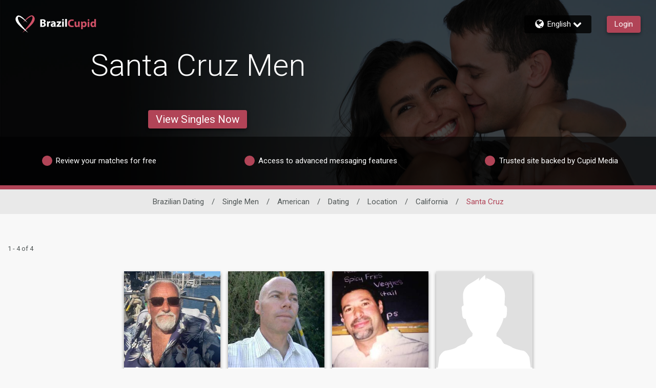

--- FILE ---
content_type: application/javascript
request_url: https://www.brazilcupid.com/Nb1P_KY-kwN5p/Z176nLvqEDL/jYI/OrzEfrzDDLGXmpV7/RSlzKA/VQs2ZXRc/TQ8C
body_size: 173410
content:
(function(){if(typeof Array.prototype.entries!=='function'){Object.defineProperty(Array.prototype,'entries',{value:function(){var index=0;const array=this;return {next:function(){if(index<array.length){return {value:[index,array[index++]],done:false};}else{return {done:true};}},[Symbol.iterator]:function(){return this;}};},writable:true,configurable:true});}}());(function(){RU();WFE();DdE();var nV,CY,A,br,Cd,XM,Rg,cY,Og,WW,pH,xd,F,P1,m2,KV,KB,zV,nT,wV,sj,B5,Ep,FL,Sh,RE,q7,DN,HV,fP,Hm,RZ,SF,r6,LR,WP,GV,UB,D1,bd,LT,XY,O1,hR,PV,Wh,RN,QN,LP,fp,DR,TL,YP,F1,wE,QP,XW,wC,v5,Ej,kg,fV,zg,JD,Sj,gY,Yh,ND,hd,Md,lW,dP,A5,xR,Od,fd,Kw,ZE,VF,z7,Ur,RF,Ic,IE,qU,FC,cc,Yr,IP,QR,NB,ps,j6,GR,DP,bV,Ms,JM,hF,qM,UW,WA,Y,VR,Pg,b5,CC,LU,PL,nY,wh,jR,E5,ZM,FE,rI,x7,J7,k5,sL,jH,dT,Qp,Wg,E2,ZZ,Fh,jp,VM,DE,LB,jh,c5,NR,Es,bj,K3,EE,rh,t6,wL,sV,kj,mh,tH,vh,MV,WR,N3,jw,nN,KZ,NU,rp,Ss,sP,QL,WE,j7,RV,Yp,LD,QB,jP,L6,vr,IR,m7,FB,Q2,Ym,K2,A3,HN,hV,mg,U5,tT,GB,rW,KF,hr,OE,lr,kV,TI,mC,rg,FF,JY,q2,n6,rA,Fp,bc,lC,U3,pI,Cr,SU,Lr,Fd,M5,Yd,mF,II,Fj,MH,Or,vL,lL,cW,nI,X7,s6,WV,bW,V5,gH,gg,gh,A6,B1,I5,AE,x6,Vg,BC,SA,JW,GP,nr,bI,QT,GF,Ed,vW,IW,HC,tY,tI,zs,CH,LL,M6,W7,HH,lZ,cM,kd,DA,UC,OU,zZ,c1,ZD,js,Dw,ER,cI,jF,XT,CA,tg,FI,hH,FD,BA,PY,sI,hj,dj,BH,vZ,Lp,dw,Pm,LI,XU,dg,Up,Q1,vV,dr,wD,RA,Y2,hM,YN,DB,Xh,ZH,rY,PM,O5,BM,kw,jE,BE,c2,NP,Er,rw,GY,mM,kZ,kF,Cg,Mp,Nh,Oh,HP,PD,dA,O3,gs,v6,bF,ED,Ow,OW,Vj,CF,Cs,f2,j2,TU,rU,JN,wd,XB,qs,d5,Bp,VV,R,tA,B2,Hj,cT,QZ,CU,Nr,H2,dZ,rR,Dd,M2,nE,X3,BL,p3,RT,Kd,l5,NY,VZ,I2,Y3,f1,qw,mV,qE,J3,AB,dV,OD,Eg,JU,Ir,Ch,dF,Kg,hm,PH,nD,pF,L5,GC,Ew,PT,zR,dp,LH,Um,xA,vN,qI,Q5,H6,fR,Xs,qj,zY,KL,vE,X,K6,kR,gd,Dh,Ud,cA,xY,hT,U,w3,YW,P6,CW,J5,NI,xD,zH,DI,sA,QV,mm,sN,fg,KN,JL,TW,FY,tr,Mr,mH,sC,UH,sE,BF,Th,sr,MW,NC,T3,l3,R5,Mm,W3,GD,QA,M1,KW,vU,VT,BD,J2,EH,ph,ZI,vY,N7,mN,xI,cB,PA,EM,p5,pT,kL,Am,KY,EA,jA,V2,Ld,zL,dC,GI,LZ,zw,pP,pj,MU,zF,ZC,YZ,Tg,dI,YL,n5,UA,g2,Pd,gW,Zh,zW,j5,jr,ww,Ns,KM,wp,OR,I1,bH,gN,JR,Jc,wR,Rr,wA,FZ,W1,Dg,tj,pB,lU,Jd,H1,R6,xW,Kj,Qh,HD,JH,GH,cr,jd,nh,pR,kT,hp,NH,VL,fN,mD,mr,Ih,WD,W6,EW,Vc,JA,qr,UY,jY,l2,wZ,wM,Tp,mE,H,gR,mY,A1,R1,l6,Vd,HI,s2,QU,mw,Ad,MP,sg,KI,DU,Cc,cm,Id,f7,NA,Fr,M3,z5,AL,r2,rT,bN,pA,T,IU,Kc,zT,vD,UE,wF,Bw,kM,IH,qp,dh,m5,CT,gc,DD,sH,Ph,JV,r5,pE,t5,C5,TM,BR,JZ,IF,ss,OI,w,kA,TT,XZ,Dm,WT,sm,C,rP,Q7,Bm,SH,lN,jI,XV,qh,AA,lg,HU,Hw,Gd,nL,F7,VH,q5,HT,ZV,wY,TZ,pW,JI,YT,AH,qD,RM,Ws,KP,ws,Cj,cp,EC,rL,jm,WY,xL,xs,qL,ZL,IV,Us,Mh,fD,CI,DV,IL,pU,MZ,SV,bA,QI,gZ,zD,zB,lp,Jh,hD,J6,Gh,Op,cs,qY,Fc,DT,H5,LF,gB,pw,lF,G1,Rp,vH,zA,Im,TF,l1,R3,rB,wP,Iw,zC,P,AV,Rm,bP,XL,lY,cD,sp,MT,hA,YA,KR,hW,KU,SY,LW,XN,ZT,Rd,I6,UR,BI,bY,w6,Ks,z6,zE,hY,Ip,QF,IY,SL,mZ,AW,bC,BY,bT,pM,MF,PB,mR,Zg,bp,Tr,QD,zh,UT,U7,qN,Z3,gV,q3,rm,Sr,fW,Lh,Z6,b6,qH,Zj,lw,K1,NV,Pc,Xr,S6,As,kr,hg,Zm,tL,FU,jW,lR,fT,Fg,rM,B6,RC,th,cg,lI,Jp,jD,cZ,Vr,BV,zc,qZ,c7,D5,I7,C1,SM,UU,xw,Qw,dD,bR,H7,CN,NL,AR,Q,xj,W5,gF,zU,f3,VA,U6,KA,bw,Sd,Gj,Sc,kC,gC,F6,VD,pY,Hg,rc,QY,kD,k1,WH,Vm,U2,XH,NM,kW,Y7,nF,dN,p6,pV,GA,DC,nU,wN,Jr,VI,VY,Hr,Sg,zI,BZ,LA,RL,hw,nM,KT,Yw,gp,AI,Z,LV,xh,xV,Dp,BP,EY,Z5,UZ,TD,Bh,Xm,PW,k2,JC,O7,mP,wg,OC,EI,TB,WB,Lm,OZ,Gg,E7,XA,YC,GZ,Qr,zp,LE,X2,WM,gj,Bg,z3,Pw,vg,hE,r1,TH,Zr,w1,GE,Ww,w5,x3,Rj,SW,P5,UI,KD,Vh,g1,SE,Ys,AU,dd,gm,nw,tC,vF,pg,Aw,Qc,lh,Br,qF,tV,Ug,zr,cH,kI,ZP,Gr,PN,qW,Mj,wH,fw,H3,rr,D7,m1,Ap,LY,Vp,L2,jV,Eh,n3,qV,Sw,xT,XD,Js,vC,XC,m3,RH,Bd,sw,pm,Fm,Y6,ST,K5,OY,S1,n2,BB,S3,x1,Pj,rC,RI,MI,xE,xN,gL,lV,lD,Gw,MM,YF,f6,Y5,vj,I,zd,rV,VC,gU,E1,LC,ld,qm,YU,V6,lM,pr,SR,wI,Mg,S,qR,bh,sZ,XR,Xg,dc,dB,Hh,kN,Xp,q,dY,j1,N,fY,nH,kU,cU,Gm,D3,MB,G7,FT,nW,sY,VN,Sp,C3,Hs,OA,F5,D6,fC,dH,Ah,AD,p2,X1,O6,Rh,bD,rE,N6;var vw=function(Q6){var sT=0;for(var lT=0;lT<Q6["length"];lT++){sT=sT+Q6["charCodeAt"](lT);}return sT;};var HA=function(J1,lH){return J1<lH;};var mI=function(TY){if(TY===undefined||TY==null){return 0;}var Cw=TY["toLowerCase"]()["replace"](/[^a-z]+/gi,'');return Cw["length"];};var Pr=function(){return FH.apply(this,[x3,arguments]);};var vT=function(Xw){return -Xw;};var AY=function(){return mT.apply(this,[nF,arguments]);};var Qd=function(){return FH.apply(this,[GZ,arguments]);};var Tm=function xg(s5,FA){var qT=xg;var vc=x5(new Number(MZ),N5);var YH=vc;vc.set(s5);while(YH+s5!=hM){switch(YH+s5){case ws:{var NT=FA[SN];HY.push(QH);if(wm(typeof dM[EV()[NW(Ng)](Ag,DH,MY,kH,rD)],Td()[Uh(gA)](pY,Wd,DY))&&dM[cw(typeof EV()[NW(Ng)],ZW(Td()[Uh(T5)](E7,dL,ZY(ZY([]))),[][[]]))?EV()[NW(RY)](dW,Wr,sW,dW,Ar):EV()[NW(Ng)](YI,DH,MY,E6,rD)][Td()[Uh(RW)].call(null,UA,wT,OL)]){dM[tW()[bL(RW)].call(null,ID,XW,UD,fh)][cw(typeof YY()[BW(UD)],'undefined')?YY()[BW(RY)].call(null,XI,tw,vI,ZY([])):YY()[BW(hh)](qW,gD,xH,SI)](NT,dM[EV()[NW(Ng)](Zw,DH,MY,SI,rD)][Td()[Uh(RW)].apply(null,[UA,wT,tD])],GL(vN,[wm(typeof YY()[BW(RW)],ZW('',[][[]]))?YY()[BW(gA)].apply(null,[kD,WL,Zw,C6]):YY()[BW(RY)].call(null,k6,GW,OH,ng),tW()[bL(G6)](DY,F,Jg,SI)]));}s5+=zB;dM[tW()[bL(RW)](n1,XW,UD,Wm)][YY()[BW(hh)](qW,gD,CV,kH)](NT,wm(typeof Nd()[sh(gA)],'undefined')?Nd()[sh(RW)](n6,Y1):Nd()[sh(kH)].call(null,rd,T1),GL(vN,[YY()[BW(gA)](kD,WL,BT,ZY(ZY(Ng))),ZY(SN)]));HY.pop();}break;case qM:{var UL;return HY.pop(),UL=Cm,UL;}break;case xs:{s5-=wp;nd[Td()[Uh(G6)].call(null,HW,dW,Nw)]=function(N1){HY.push(mW);var mL=N1&&N1[wm(typeof Nd()[sh(YV)],ZW([],[][[]]))?Nd()[sh(RW)](Id,Y1):Nd()[sh(kH)](ET,hI)]?function MD(){HY.push(ML);var m6;return m6=N1[wm(typeof EV()[NW(YV)],ZW([],[][[]]))?EV()[NW(YV)].apply(null,[SD,FW,MA,Ng,vA]):EV()[NW(RY)].apply(null,[X6,Em,kh,CD,fH])],HY.pop(),m6;}:function fI(){return N1;};nd[Nd()[sh(hh)](Rw,C6)](mL,tW()[bL(Ig)](SI,fD,ng,gI),mL);var EL;return HY.pop(),EL=mL,EL;};}break;case kU:{var md={};s5-=DN;HY.push(wW);nd[wm(typeof Nd()[sh(RY)],ZW('',[][[]]))?Nd()[sh(jT)].apply(null,[bg,Fw]):Nd()[sh(kH)](g5,g6)]=f5;nd[YY()[BW(MA)].apply(null,[JT,KH,X6,CD])]=md;}break;case bj:{nd[YY()[BW(UD)].call(null,jL,G5,Qg,Ig)]=function(NT){return xg.apply(this,[LP,arguments]);};s5+=nE;}break;case Q7:{for(var cL=Ag;HA(cL,FA[wm(typeof tW()[bL(DL)],ZW('',[][[]]))?tW()[bL(Ng)].call(null,gD,Dh,kY,ZY(ZY([]))):tW()[bL(SD)](ng,WI,vd,ZA)]);cL++){var fL=FA[cL];if(wm(fL,null)&&wm(fL,undefined)){for(var CL in fL){if(dM[tW()[bL(RW)](pD,Uw,UD,FV)][Td()[Uh(Ag)].apply(null,[TA,YD,QW])][Td()[Uh(Nw)].apply(null,[Y6,c6,Hd])].call(fL,CL)){Cm[CL]=fL[CL];}}}}s5-=Jp;}break;case EM:{s5+=pM;HY.pop();}break;case U7:{var qA=FA[SN];var S5=FA[Ts];HY.push(gr);if(cw(qA,null)||cw(qA,undefined)){throw new (dM[Td()[Uh(Ig)].call(null,Sd,xr,IT)])(Td()[Uh(q1)](qY,Y1,ZY(Ng)));}var Cm=dM[tW()[bL(RW)](fr,Uw,UD,IA)](qA);s5+=DE;}break;case WR:{dM[Td()[Uh(jT)].call(null,Z1,Tw,nA)][Kr()[X5(Ng)](Zd,hL,BT,q1,SD)]=function(T6){HY.push(qd);var Yg=Td()[Uh(T5)].call(null,pY,dL,ZY(ZY([])));var jg=cw(typeof Td()[Uh(G6)],ZW([],[][[]]))?Td()[Uh(DL)].call(null,OV,GT,Hd):Td()[Uh(rH)](zg,Dr,C6);var q6=dM[Nd()[sh(Jg)].call(null,pw,U1)](T6);for(var RD,qg,pL=Ng,VW=jg;q6[wm(typeof Td()[Uh(Vw)],ZW([],[][[]]))?Td()[Uh(Jg)].apply(null,[fV,Xd,Lw]):Td()[Uh(DL)](Jw,DW,ZY([]))](gT(pL,p1[Ag]))||(VW=Kr()[X5(YV)].call(null,Mw,lA,sd,Ig,Ag),V1(pL,Ag));Yg+=VW[Td()[Uh(Jg)].call(null,fV,Xd,Lg)](UV(fh,AT(RD,OT(T5,wr(V1(pL,Ag),T5)))))){qg=q6[cw(typeof Td()[Uh(kH)],'undefined')?Td()[Uh(DL)].call(null,sD,d6,YD):Td()[Uh(Qg)](tg,mA,jT)](pL+=tm(YV,SD));if(L1(qg,Kh)){throw new cV(tW()[bL(rH)](HL,tI,gw,IT));}RD=gT(Nm(RD,p1[RY]),qg);}var fA;return HY.pop(),fA=Yg,fA;};s5+=H7;}break;case Rp:{if(wm(typeof dM[tW()[bL(RW)](b1,TV,UD,ng)][Td()[Uh(Lg)](kr,Zq,RY)],Nd()[sh(Lg)].call(null,hK,IA))){dM[tW()[bL(RW)](ZY(ZY({})),TV,UD,MG)][YY()[BW(hh)](ql,gD,ZY(ZY({})),cO)](dM[tW()[bL(RW)](n1,TV,UD,RY)],Td()[Uh(Lg)](kr,Zq,OL),GL(vN,[cw(typeof YY()[BW(gA)],ZW('',[][[]]))?YY()[BW(RY)].call(null,YI,UX,ZY(Ng),ZY(ZY([]))):YY()[BW(gA)](Bg,WL,C6,JX),function(qA,S5){return xg.apply(this,[RP,arguments]);},tW()[bL(q1)](SI,Jn,Zw,ZY({})),ZY(ZY(Ts)),wm(typeof tW()[bL(Lg)],ZW('',[][[]]))?tW()[bL(Vw)].apply(null,[fh,El,Nb,ZY(ZY(Ng))]):tW()[bL(SD)].apply(null,[IT,zQ,Zx,gI]),ZY(ZY({}))]));}s5-=x3;(function(){return xg.apply(this,[U7,arguments]);}());HY.pop();}break;case WP:{nd[Nd()[sh(UD)].call(null,Mz,PK)]=function(Vn,hX){return xg.apply(this,[cE,arguments]);};nd[YY()[BW(G6)](jz,Ng,ZY(ZY({})),wT)]=cw(typeof Td()[Uh(Ng)],ZW('',[][[]]))?Td()[Uh(DL)].apply(null,[jz,NQ,ZY({})]):Td()[Uh(T5)](cT,dL,JX);var OK;s5+=BR;return OK=nd(nd[cw(typeof Nd()[sh(kH)],ZW('',[][[]]))?Nd()[sh(kH)](Wn,zX):Nd()[sh(Nw)](hz,Nb)]=Ag),HY.pop(),OK;}break;case RF:{var QO=FA[SN];HY.push(kv);this[Td()[Uh(Vw)](An,pK,Jg)]=QO;HY.pop();s5+=pE;}break;case YN:{s5+=Op;var nd=function(hG){HY.push(jk);if(md[hG]){var DQ;return DQ=md[hG][cw(typeof q8()[Vq(Ng)],ZW([],[][[]]))?q8()[Vq(Ag)].call(null,k6,MY,ft,Kb):q8()[Vq(Ng)].call(null,MA,fG,zO,UD)],HY.pop(),DQ;}var fb=md[hG]=GL(vN,[tW()[bL(gA)](Lg,dX,P8,YI),hG,wm(typeof Td()[Uh(MY)],ZW([],[][[]]))?Td()[Uh(hh)].call(null,Qr,rH,Wm):Td()[Uh(DL)](Gn,mv,CV),ZY(ZY(SN)),q8()[Vq(Ng)].call(null,MA,CV,zO,UD),{}]);f5[hG].call(fb[q8()[Vq(Ng)].call(null,MA,tD,zO,UD)],fb,fb[q8()[Vq(Ng)](MA,Gz,zO,UD)],nd);fb[Td()[Uh(hh)](Qr,rH,ZY(Ag))]=ZY(ZY(Ts));var Pv;return Pv=fb[q8()[Vq(Ng)](MA,IA,zO,UD)],HY.pop(),Pv;};}break;case OE:{var Tb=FA[SN];var LJ=FA[Ts];HY.push(wz);s5+=zC;}break;case fR:{nd[Nd()[sh(G6)].apply(null,[vO,P8])]=function(WO,Xz){if(UV(Xz,Ag))WO=nd(WO);HY.push(pD);if(UV(Xz,T5)){var Al;return HY.pop(),Al=WO,Al;}if(UV(Xz,SD)&&cw(typeof WO,tW()[bL(Nw)].apply(null,[Nk,OQ,X6,ZY(ZY({}))]))&&WO&&WO[Nd()[sh(RW)].apply(null,[DJ,Y1])]){var A8;return HY.pop(),A8=WO,A8;}var dn=dM[cw(typeof tW()[bL(YV)],ZW([],[][[]]))?tW()[bL(SD)].apply(null,[dl,cK,NJ,QW]):tW()[bL(RW)](ZY([]),sv,UD,jT)][YY()[BW(RW)](XO,OL,E6,hh)](null);nd[wm(typeof YY()[BW(kH)],'undefined')?YY()[BW(UD)](zm,G5,ZY({}),Mq):YY()[BW(RY)](hJ,ml,YX,hh)](dn);dM[tW()[bL(RW)](ZY(ZY(Ag)),sv,UD,vI)][YY()[BW(hh)].apply(null,[Mt,gD,T5,hh])](dn,EV()[NW(YV)].call(null,PK,FW,MA,hh,lO),GL(vN,[Nd()[sh(gA)].apply(null,[HG,UD]),ZY(ZY([])),YY()[BW(gA)](df,WL,ZA,QQ),WO]));if(UV(Xz,RY)&&gv(typeof WO,wm(typeof tW()[bL(kH)],ZW('',[][[]]))?tW()[bL(Lg)].apply(null,[kH,p8,sD,ZY(ZY({}))]):tW()[bL(SD)](Dt,YO,xv,wT)))for(var rO in WO)nd[Nd()[sh(hh)](kz,C6)](dn,rO,function(nt){return WO[nt];}.bind(null,rO));var VG;return HY.pop(),VG=dn,VG;};s5-=dB;}break;case sp:{var UQ=FA[SN];var dk=Ng;for(var mX=Ng;HA(mX,UQ.length);++mX){var AJ=xt(UQ,mX);if(HA(AJ,DB)||L1(AJ,f3))dk=ZW(dk,Ag);}return dk;}break;case G7:{var cV=function(QO){return xg.apply(this,[Ts,arguments]);};HY.push(ZX);s5-=lZ;if(cw(typeof dM[Kr()[X5(Ng)].apply(null,[Zd,hL,TG,Gz,SD])],Nd()[sh(Lg)].call(null,Jw,IA))){var BO;return HY.pop(),BO=ZY([]),BO;}cV[Td()[Uh(Ag)](U9,YD,Ag)]=new (dM[Td()[Uh(g6)](Cd,x9,ZY(ZY([])))])();cV[Td()[Uh(Ag)](U9,YD,C6)][tW()[bL(g6)](Ig,sC,xH,sb)]=EV()[NW(SD)](QW,BT,Vw,rH,IX);}break;case JM:{nd[Nd()[sh(hh)].call(null,ZO,C6)]=function(fx,V9,gX){HY.push(GK);if(ZY(nd[Nd()[sh(UD)].call(null,Xg,PK)](fx,V9))){dM[wm(typeof tW()[bL(Jg)],'undefined')?tW()[bL(RW)](Mq,O1,UD,vI):tW()[bL(SD)].apply(null,[E6,ff,pz,YV])][wm(typeof YY()[BW(RW)],'undefined')?YY()[BW(hh)](fX,gD,q1,jT):YY()[BW(RY)](wn,CQ,ZY(ZY(Ag)),YD)](fx,V9,GL(vN,[cw(typeof Nd()[sh(SD)],'undefined')?Nd()[sh(kH)](tl,dJ):Nd()[sh(gA)].call(null,Tt,UD),ZY(ZY(Ts)),Td()[Uh(UD)].apply(null,[Ih,Ox,ZY(Ag)]),gX]));}HY.pop();};s5-=LF;}break;case mE:{var BG=FA[SN];s5+=XM;var Nt=FA[Ts];var G9=FA[RP];HY.push(Ck);dM[tW()[bL(RW)].apply(null,[PK,HH,UD,kH])][YY()[BW(hh)](Bd,gD,IT,TG)](BG,Nt,GL(vN,[YY()[BW(gA)].call(null,Ih,WL,nA,dW),G9,Nd()[sh(gA)](TH,UD),ZY(Ng),tW()[bL(Vw)](QW,t5,Nb,P8),ZY(Ng),tW()[bL(q1)](cQ,cY,Zw,nl),ZY(Ng)]));var vG;return HY.pop(),vG=BG[Nt],vG;}break;case q3:{var Vn=FA[SN];var hX=FA[Ts];s5+=lC;var tK;HY.push(U8);return tK=dM[tW()[bL(RW)](Nw,KW,UD,ZY(Ng))][cw(typeof Td()[Uh(RY)],ZW('',[][[]]))?Td()[Uh(DL)](GK,Ef,RW):Td()[Uh(Ag)](SQ,YD,Dr)][cw(typeof Td()[Uh(gA)],'undefined')?Td()[Uh(DL)].apply(null,[Wt,nQ,Wm]):Td()[Uh(Nw)](Nr,c6,DO)].call(Vn,hX),HY.pop(),tK;}break;case KR:{var bx=FA[SN];HY.push(wn);var Wv=GL(vN,[BQ()[r9(T5)].apply(null,[MY,tD,nA,dW,Nq]),bx[Ng]]);TK(Ag,bx)&&(Wv[BQ()[r9(kH)].apply(null,[T5,Ag,fG,MG,Rk])]=bx[p1[g6]]),TK(RY,bx)&&(Wv[Nd()[sh(pD)].call(null,mF,MY)]=bx[RY],Wv[YY()[BW(fr)](PB,Dk,jb,WJ)]=bx[YV]),this[tW()[bL(xr)](Hd,NI,x9,Ig)][cw(typeof Td()[Uh(fr)],'undefined')?Td()[Uh(DL)](Ig,E8,Qg):Td()[Uh(Ng)].call(null,zw,Gz,fG)](Wv);s5-=NU;HY.pop();}break;case pU:{var XG=FA;s5+=qR;var qK=XG[Ng];HY.push(jK);for(var hO=Ag;HA(hO,XG[cw(typeof tW()[bL(DL)],'undefined')?tW()[bL(SD)](ID,fq,Lf,KH):tW()[bL(Ng)].call(null,P8,YP,kY,dl)]);hO+=RY){qK[XG[hO]]=XG[ZW(hO,Ag)];}HY.pop();}break;case p2:{s5+=XZ;var f5=FA[SN];}break;}}};var tv=function(d8){return dM["unescape"](dM["encodeURIComponent"](d8));};var Ml=function(){return mT.apply(this,[lU,arguments]);};var BK=function(){Bz=["\x6c\x65\x6e\x67\x74\x68","\x41\x72\x72\x61\x79","\x63\x6f\x6e\x73\x74\x72\x75\x63\x74\x6f\x72","\x6e\x75\x6d\x62\x65\x72"];};var gq=function Bn(l9,kf){'use strict';var N8=Bn;switch(l9){case q2:{var Gv=function(qt,Yv){HY.push(Om);if(ZY(cx)){for(var Fn=Ng;HA(Fn,xb);++Fn){if(HA(Fn,YX)||cw(Fn,PK)||cw(Fn,p1[SD])||cw(Fn,YI)){L9[Fn]=vT(Ag);}else{L9[Fn]=cx[tW()[bL(Ng)](RY,bI,kY,Nw)];cx+=dM[Nd()[sh(Jg)].call(null,TV,U1)][Nd()[sh(Ig)](TH,CD)](Fn);}}}var N9=Td()[Uh(T5)](F5,dL,YV);for(var S9=Ng;HA(S9,qt[wm(typeof tW()[bL(kH)],'undefined')?tW()[bL(Ng)].apply(null,[jT,bI,kY,WJ]):tW()[bL(SD)](RY,mn,vn,ZY(Ng))]);S9++){var cz=qt[wm(typeof Td()[Uh(Qg)],'undefined')?Td()[Uh(Jg)].call(null,TL,Xd,ng):Td()[Uh(DL)](fv,KJ,Mq)](S9);var XQ=UV(AT(Yv,p1[RY]),p1[DL]);Yv*=AM[tW()[bL(Qg)].apply(null,[ZY(ZY({})),gQ,MG,xr])]();Yv&=p1[MY];Yv+=p1[MA];Yv&=AM[Td()[Uh(cO)](gG,Un,Hd)]();var D9=L9[qt[Td()[Uh(Qg)](mb,mA,ZY(ZY(Ag)))](S9)];if(cw(typeof cz[cw(typeof tW()[bL(G6)],ZW('',[][[]]))?tW()[bL(SD)](ZY(ZY(Ag)),fz,PQ,RY):tW()[bL(cO)].call(null,n1,vd,pD,jb)],Nd()[sh(Lg)].call(null,T8,IA))){var wx=cz[tW()[bL(cO)](Wm,vd,pD,Dr)](p1[Ag]);if(Mv(wx,YX)&&HA(wx,xb)){D9=L9[wx];}}if(Mv(D9,Ng)){var EQ=V1(XQ,cx[tW()[bL(Ng)].apply(null,[ZY([]),bI,kY,Dr])]);D9+=EQ;D9%=cx[tW()[bL(Ng)](g6,bI,kY,CV)];cz=cx[D9];}N9+=cz;}var nf;return HY.pop(),nf=N9,nf;};var Fl=function(OG){var xJ=[0x428a2f98,0x71374491,0xb5c0fbcf,0xe9b5dba5,0x3956c25b,0x59f111f1,0x923f82a4,0xab1c5ed5,0xd807aa98,0x12835b01,0x243185be,0x550c7dc3,0x72be5d74,0x80deb1fe,0x9bdc06a7,0xc19bf174,0xe49b69c1,0xefbe4786,0x0fc19dc6,0x240ca1cc,0x2de92c6f,0x4a7484aa,0x5cb0a9dc,0x76f988da,0x983e5152,0xa831c66d,0xb00327c8,0xbf597fc7,0xc6e00bf3,0xd5a79147,0x06ca6351,0x14292967,0x27b70a85,0x2e1b2138,0x4d2c6dfc,0x53380d13,0x650a7354,0x766a0abb,0x81c2c92e,0x92722c85,0xa2bfe8a1,0xa81a664b,0xc24b8b70,0xc76c51a3,0xd192e819,0xd6990624,0xf40e3585,0x106aa070,0x19a4c116,0x1e376c08,0x2748774c,0x34b0bcb5,0x391c0cb3,0x4ed8aa4a,0x5b9cca4f,0x682e6ff3,0x748f82ee,0x78a5636f,0x84c87814,0x8cc70208,0x90befffa,0xa4506ceb,0xbef9a3f7,0xc67178f2];var Px=0x6a09e667;var kx=0xbb67ae85;var vt=0x3c6ef372;var z9=0xa54ff53a;var nv=0x510e527f;var kG=0x9b05688c;var NX=0x1f83d9ab;var zx=0x5be0cd19;var x8=tv(OG);var gJ=x8["length"]*8;x8+=dM["String"]["fromCharCode"](0x80);var fl=x8["length"]/4+2;var jv=dM["Math"]["ceil"](fl/16);var SJ=new (dM["Array"])(jv);for(var cX=0;cX<jv;cX++){SJ[cX]=new (dM["Array"])(16);for(var Jm=0;Jm<16;Jm++){SJ[cX][Jm]=x8["charCodeAt"](cX*64+Jm*4)<<24|x8["charCodeAt"](cX*64+Jm*4+1)<<16|x8["charCodeAt"](cX*64+Jm*4+2)<<8|x8["charCodeAt"](cX*64+Jm*4+3)<<0;}}var r8=gJ/dM["Math"]["pow"](2,32);SJ[jv-1][14]=dM["Math"]["floor"](r8);SJ[jv-1][15]=gJ;for(var wQ=0;wQ<jv;wQ++){var Yz=new (dM["Array"])(64);var nX=Px;var rk=kx;var Vv=vt;var Jx=z9;var wJ=nv;var Cz=kG;var SK=NX;var Qq=zx;for(var ZG=0;ZG<64;ZG++){var Kv=void 0,Q9=void 0,Gx=void 0,wk=void 0,EG=void 0,Sb=void 0;if(ZG<16)Yz[ZG]=SJ[wQ][ZG];else{Kv=B8(Yz[ZG-15],7)^B8(Yz[ZG-15],18)^Yz[ZG-15]>>>3;Q9=B8(Yz[ZG-2],17)^B8(Yz[ZG-2],19)^Yz[ZG-2]>>>10;Yz[ZG]=Yz[ZG-16]+Kv+Yz[ZG-7]+Q9;}Q9=B8(wJ,6)^B8(wJ,11)^B8(wJ,25);Gx=wJ&Cz^~wJ&SK;wk=Qq+Q9+Gx+xJ[ZG]+Yz[ZG];Kv=B8(nX,2)^B8(nX,13)^B8(nX,22);EG=nX&rk^nX&Vv^rk&Vv;Sb=Kv+EG;Qq=SK;SK=Cz;Cz=wJ;wJ=Jx+wk>>>0;Jx=Vv;Vv=rk;rk=nX;nX=wk+Sb>>>0;}Px=Px+nX;kx=kx+rk;vt=vt+Vv;z9=z9+Jx;nv=nv+wJ;kG=kG+Cz;NX=NX+SK;zx=zx+Qq;}return [Px>>24&0xff,Px>>16&0xff,Px>>8&0xff,Px&0xff,kx>>24&0xff,kx>>16&0xff,kx>>8&0xff,kx&0xff,vt>>24&0xff,vt>>16&0xff,vt>>8&0xff,vt&0xff,z9>>24&0xff,z9>>16&0xff,z9>>8&0xff,z9&0xff,nv>>24&0xff,nv>>16&0xff,nv>>8&0xff,nv&0xff,kG>>24&0xff,kG>>16&0xff,kG>>8&0xff,kG&0xff,NX>>24&0xff,NX>>16&0xff,NX>>8&0xff,NX&0xff,zx>>24&0xff,zx>>16&0xff,zx>>8&0xff,zx&0xff];};var WK=function(){var sK=MJ();var cq=-1;if(sK["indexOf"]('Trident/7.0')>-1)cq=11;else if(sK["indexOf"]('Trident/6.0')>-1)cq=10;else if(sK["indexOf"]('Trident/5.0')>-1)cq=9;else cq=0;return cq>=9;};var cn=function(){var xq=Xq();var O8=dM["Object"]["prototype"]["hasOwnProperty"].call(dM["Navigator"]["prototype"],'mediaDevices');var pq=dM["Object"]["prototype"]["hasOwnProperty"].call(dM["Navigator"]["prototype"],'serviceWorker');var wl=! !dM["window"]["browser"];var Uk=typeof dM["ServiceWorker"]==='function';var tO=typeof dM["ServiceWorkerContainer"]==='function';var Uz=typeof dM["frames"]["ServiceWorkerRegistration"]==='function';var Gt=dM["window"]["location"]&&dM["window"]["location"]["protocol"]==='http:';var D8=xq&&(!O8||!pq||!Uk||!wl||!tO||!Uz)&&!Gt;return D8;};var Xq=function(){var k8=MJ();var V8=/(iPhone|iPad).*AppleWebKit(?!.*(Version|CriOS))/i["test"](k8);var bb=dM["navigator"]["platform"]==='MacIntel'&&dM["navigator"]["maxTouchPoints"]>1&&/(Safari)/["test"](k8)&&!dM["window"]["MSStream"]&&typeof dM["navigator"]["standalone"]!=='undefined';return V8||bb;};var Xn=function(JJ){var vv=dM["Math"]["floor"](dM["Math"]["random"]()*100000+10000);var M9=dM["String"](JJ*vv);var GG=0;var lJ=[];var tX=M9["length"]>=18?true:false;while(lJ["length"]<6){lJ["push"](dM["parseInt"](M9["slice"](GG,GG+2),10));GG=tX?GG+3:GG+2;}var lQ=Y8(lJ);return [vv,lQ];};var bz=function(qQ){if(qQ===null||qQ===undefined){return 0;}var db=function mQ(RJ){return qQ["toLowerCase"]()["includes"](RJ["toLowerCase"]());};var qx=0;(En&&En["fields"]||[])["some"](function(UK){var FQ=UK["type"];var Fb=UK["labels"];if(Fb["some"](db)){qx=B9[FQ];if(UK["extensions"]&&UK["extensions"]["labels"]&&UK["extensions"]["labels"]["some"](function(Hx){return qQ["toLowerCase"]()["includes"](Hx["toLowerCase"]());})){qx=B9[UK["extensions"]["type"]];}return true;}return false;});return qx;};var t9=function(pt){if(pt===undefined||pt==null){return false;}var fQ=function KG(Zt){return pt["toLowerCase"]()===Zt["toLowerCase"]();};return MQ["some"](fQ);};var I9=function(Mf){try{var m9=new (dM["Set"])(dM["Object"]["values"](B9));return Mf["split"](';')["some"](function(LX){var Gf=LX["split"](',');var Fx=dM["Number"](Gf[Gf["length"]-1]);return m9["has"](Fx);});}catch(bm){return false;}};var RX=function(DX){var EX='';var Ib=0;if(DX==null||dM["document"]["activeElement"]==null){return GL(vN,["elementFullId",EX,"elementIdType",Ib]);}var VK=['id','name','for','placeholder','aria-label','aria-labelledby'];VK["forEach"](function(R8){if(!DX["hasAttribute"](R8)||EX!==''&&Ib!==0){return;}var bQ=DX["getAttribute"](R8);if(EX===''&&(bQ!==null||bQ!==undefined)){EX=bQ;}if(Ib===0){Ib=bz(bQ);}});return GL(vN,["elementFullId",EX,"elementIdType",Ib]);};var nq=function(nz){var Bt;if(nz==null){Bt=dM["document"]["activeElement"];}else Bt=nz;if(dM["document"]["activeElement"]==null)return -1;var tJ=Bt["getAttribute"]('name');if(tJ==null){var bn=Bt["getAttribute"]('id');if(bn==null)return -1;else return Dz(bn);}return Dz(tJ);};var nG=function(nn){var Y9=-1;var AQ=[];if(! !nn&&typeof nn==='string'&&nn["length"]>0){var sX=nn["split"](';');if(sX["length"]>1&&sX[sX["length"]-1]===''){sX["pop"]();}Y9=dM["Math"]["floor"](dM["Math"]["random"]()*sX["length"]);var zb=sX[Y9]["split"](',');for(var g9 in zb){if(!dM["isNaN"](zb[g9])&&!dM["isNaN"](dM["parseInt"](zb[g9],10))){AQ["push"](zb[g9]);}}}else{var Ln=dM["String"](c8(1,5));var Yn='1';var EJ=dM["String"](c8(20,70));var Yb=dM["String"](c8(100,300));var Rl=dM["String"](c8(100,300));AQ=[Ln,Yn,EJ,Yb,Rl];}return [Y9,AQ];};var gf=function(Zl,YK){var Yl=typeof Zl==='string'&&Zl["length"]>0;var Et=!dM["isNaN"](YK)&&(dM["Number"](YK)===-1||jX()<dM["Number"](YK));if(!(Yl&&Et)){return false;}var Jv='^([a-fA-F0-9]{31,32})$';return Zl["search"](Jv)!==-1;};var pk=function(Mk,zJ,t8){var GO;do{GO=j8(dN,[Mk,zJ]);}while(cw(V1(GO,t8),Ng));return GO;};var Z9=function(Hn){HY.push(Sz);var TO=Xq(Hn);var Pt=dM[cw(typeof tW()[bL(SD)],ZW([],[][[]]))?tW()[bL(SD)].apply(null,[Lw,An,RW,dW]):tW()[bL(RW)](cQ,jD,UD,DO)][Td()[Uh(Ag)](FL,YD,KH)][Td()[Uh(Nw)](RV,c6,ZY([]))].call(dM[YY()[BW(n1)].call(null,wD,jb,IT,fr)][Td()[Uh(Ag)].call(null,FL,YD,xr)],wm(typeof If()[tQ(UD)],'undefined')?If()[tQ(T5)].apply(null,[gO,hh,HL,QH]):If()[tQ(hh)].call(null,Gq,wb,jT,zn));var Nn=dM[tW()[bL(RW)](IT,jD,UD,HL)][Td()[Uh(Ag)](FL,YD,K8)][Td()[Uh(Nw)](RV,c6,WJ)].call(dM[YY()[BW(n1)](wD,jb,ZY(ZY(Ag)),YV)][cw(typeof Td()[Uh(IA)],'undefined')?Td()[Uh(DL)](kb,dl,G6):Td()[Uh(Ag)].apply(null,[FL,YD,cQ])],YY()[BW(SI)](W5,DL,xr,J9));var AK=ZY(ZY(dM[cw(typeof Td()[Uh(Jg)],ZW('',[][[]]))?Td()[Uh(DL)](gO,Pn,K8):Td()[Uh(jT)](QZ,Tw,BT)][q8()[Vq(RW)](MA,TG,Mz,Zb)]));var F8=cw(typeof dM[cw(typeof Kr()[X5(G6)],ZW([],[][[]]))?Kr()[X5(G6)].call(null,lG,Ez,QW,OL,GT):Kr()[X5(UD)].apply(null,[Rv,Dv,Lg,fG,UD])],Nd()[sh(Lg)].apply(null,[Ff,IA]));var W9=cw(typeof dM[wm(typeof If()[tQ(RY)],ZW(Td()[Uh(T5)](DU,dL,Zw),[][[]]))?If()[tQ(kH)](Nb,g6,kH,Rv):If()[tQ(hh)](km,ID,Jg,P8)],Nd()[sh(Lg)].apply(null,[Ff,IA]));var rq=cw(typeof dM[tW()[bL(YD)](OL,jd,YI,RW)][cw(typeof YY()[BW(gI)],ZW('',[][[]]))?YY()[BW(RY)](YQ,Cn,ZY(ZY(Ng)),Dk):YY()[BW(YD)].call(null,jh,b1,DY,ID)],Nd()[sh(Lg)].apply(null,[Ff,IA]));var HJ=dM[Td()[Uh(jT)].call(null,QZ,Tw,MY)][Nd()[sh(Dk)](Tf,nl)]&&cw(dM[Td()[Uh(jT)].apply(null,[QZ,Tw,Ig])][Nd()[sh(Dk)].call(null,Tf,nl)][Td()[Uh(cQ)](c2,Vw,ZY(Ag))],Td()[Uh(J9)](A6,cO,tD));var Oz=TO&&(ZY(Pt)||ZY(Nn)||ZY(F8)||ZY(AK)||ZY(W9)||ZY(rq))&&ZY(HJ);var XJ;return HY.pop(),XJ=Oz,XJ;};var QG=function(fm){var GJ;HY.push(HO);return GJ=lK()[YY()[BW(KH)](sr,gb,ZY(Ng),ZY({}))](function vb(AG){HY.push(UG);while(Ag)switch(AG[wm(typeof If()[tQ(Jg)],ZW([],[][[]]))?If()[tQ(DL)].apply(null,[Fv,SD,RY,An]):If()[tQ(hh)].call(null,lb,Mw,hh,Yq)]=AG[Nd()[sh(DO)](fT,Jt)]){case Ng:if(TK(Nd()[sh(KH)].apply(null,[PD,pb]),dM[Kr()[X5(RW)].apply(null,[P9,Zw,kH,J9,kH])])){AG[wm(typeof Nd()[sh(X6)],'undefined')?Nd()[sh(DO)].apply(null,[fT,Jt]):Nd()[sh(kH)].call(null,Qz,KK)]=RY;break;}{var kQ;return kQ=AG[EV()[NW(Jg)].apply(null,[fh,T5,MY,YD,FJ])](Nd()[sh(ht)].apply(null,[Ob,kz]),null),HY.pop(),kQ;}case RY:{var MK;return MK=AG[EV()[NW(Jg)].apply(null,[Gz,T5,MY,ZA,FJ])](Nd()[sh(ht)].apply(null,[Ob,kz]),dM[Kr()[X5(RW)](P9,Zw,T5,ZY(ZY(Ag)),kH)][Nd()[sh(KH)].call(null,PD,pb)][YY()[BW(fh)].apply(null,[J5,Lk,vI,ZA])](fm)),HY.pop(),MK;}case YV:case wm(typeof Td()[Uh(YD)],'undefined')?Td()[Uh(xr)].apply(null,[w1,KH,ID]):Td()[Uh(DL)].call(null,f8,In,xr):{var dG;return dG=AG[tW()[bL(JX)](rH,Gm,Lk,Dk)](),HY.pop(),dG;}}HY.pop();},null,null,null,dM[Nd()[sh(CX)](P9,fr)]),HY.pop(),GJ;};var cv=function(){if(ZY(Ts)){}else if(ZY(ZY(SN))){}else if(ZY(SN)){return function fK(nO){HY.push(XI);var fJ=V1(nO[tW()[bL(E6)](RY,A1,Pq,dl)],p1[Qg]);var T9=fJ;var KO=dM[tW()[bL(jT)](Fw,lg,YD,Ng)](dM[Nd()[sh(Jg)](lN,U1)][Nd()[sh(Ig)].call(null,vH,CD)](p1[cO]),Jg);for(var GX=Ng;HA(GX,p1[Zw]);GX++){var Tn=V1(dM[cw(typeof tW()[bL(Fv)],'undefined')?tW()[bL(SD)].call(null,ZY(ZY(Ag)),h9,DG,ZY(ZY(Ag))):tW()[bL(jT)](DL,lg,YD,ZY(Ag))](tm(fJ,dM[tW()[bL(hh)](Dt,zg,TG,HL)][tW()[bL(tD)](jJ,C5,cQ,ZY(ZY({})))](Jg,GX)),p1[HL]),Jg);var kt=ZW(Tn,Ag);var sz=vz(Tn);T9=sz(T9,kt);}var xl;return xl=OT(T9,KO)[Td()[Uh(Fv)](Ld,OH,ZY(Ag))](),HY.pop(),xl;};}else{}};var Pz=function(){HY.push(Yf);try{var OO=HY.length;var hn=ZY({});var AX=FK();var Sq=jl()[If()[tQ(MA)].apply(null,[Ng,MA,QQ,E8])](new (dM[Nd()[sh(fr)](gk,Sm)])(EV()[NW(RW)].call(null,q1,Dn,Ag,Nk,CQ),tW()[bL(pK)].call(null,ZY(ZY([])),Pg,Fv,kH)),wm(typeof Kr()[X5(Nw)],'undefined')?Kr()[X5(Nw)](GQ,xn,E6,SD,RY):Kr()[X5(G6)](Dx,hk,CX,dl,rb));var XX=FK();var CG=OT(XX,AX);var Tl;return Tl=GL(vN,[Nd()[sh(JX)].apply(null,[Eb,ht]),Sq,Td()[Uh(X6)].call(null,Fk,Sm,sd),CG]),HY.pop(),Tl;}catch(XK){HY.splice(OT(OO,Ag),Infinity,Yf);var gt;return HY.pop(),gt={},gt;}HY.pop();};var jl=function(){HY.push(H9);var Xl=dM[wm(typeof Td()[Uh(HL)],ZW([],[][[]]))?Td()[Uh(pK)](xQ,q1,IT):Td()[Uh(DL)](vA,mz,UD)][rz()[FO(Jg)](Jg,ck,SD,C6,gI,C6)]?dM[cw(typeof Td()[Uh(dl)],ZW([],[][[]]))?Td()[Uh(DL)].call(null,ln,CK,ZY(ZY({}))):Td()[Uh(pK)](xQ,q1,jb)][rz()[FO(Jg)](Jg,ck,nA,C6,FV,K8)]:vT(Ag);var vQ=dM[Td()[Uh(pK)](xQ,q1,J9)][wm(typeof rz()[FO(kH)],'undefined')?rz()[FO(jT)](Jg,fH,Gz,rX,fh,YX):rz()[FO(MY)].call(null,vX,Cx,Xd,ln,X6,YV)]?dM[Td()[Uh(pK)].apply(null,[xQ,q1,QW])][rz()[FO(jT)](Jg,fH,Lw,rX,Fw,K8)]:vT(Ag);var At=dM[Kr()[X5(RW)].call(null,b8,Zw,QW,Vw,kH)][YY()[BW(E6)](gG,lv,ZY(ZY(Ng)),sb)]?dM[Kr()[X5(RW)](b8,Zw,dW,ZY(ZY({})),kH)][YY()[BW(E6)](gG,lv,Ag,ZY(ZY([])))]:vT(Ag);var wv=dM[Kr()[X5(RW)].apply(null,[b8,Zw,DY,gI,kH])][YY()[BW(tD)](O1,bl,Nw,FV)]?dM[Kr()[X5(RW)](b8,Zw,dW,ZY(ZY({})),kH)][YY()[BW(tD)].apply(null,[O1,bl,gI,IT])]():vT(Ag);var Hb=dM[Kr()[X5(RW)].apply(null,[b8,Zw,rH,C6,kH])][YY()[BW(nl)](UO,Ul,ZY(ZY({})),QW)]?dM[wm(typeof Kr()[X5(gA)],'undefined')?Kr()[X5(RW)](b8,Zw,kH,SI,kH):Kr()[X5(G6)](BT,Dl,gD,ZY(ZY(Ng)),Xb)][YY()[BW(nl)](UO,Ul,fr,ng)]:vT(Ag);var Nx=vT(p1[g6]);var Kt=[wm(typeof Td()[Uh(Ag)],ZW('',[][[]]))?Td()[Uh(T5)].call(null,Gh,dL,KH):Td()[Uh(DL)](dz,JK,dl),Nx,cw(typeof YY()[BW(MY)],'undefined')?YY()[BW(RY)].call(null,gQ,rd,Dt,ZY(ZY([]))):YY()[BW(vI)](R9,nl,YX,xr),j8(LU,[]),j8(cE,[]),j8(LP,[]),j8(VM,[]),j8(QF,[]),j8(q3,[]),Xl,vQ,At,wv,Hb];var Sf;return Sf=Kt[YY()[BW(Ig)](mJ,Hd,CD,Gz)](wm(typeof Nd()[sh(KH)],ZW([],[][[]]))?Nd()[sh(g6)](jO,pX):Nd()[sh(kH)].call(null,CK,Cf)),HY.pop(),Sf;};var Cq=function(){HY.push(n9);var rJ;return rJ=j8(x3,[dM[Td()[Uh(jT)].call(null,KF,Tw,PK)]]),HY.pop(),rJ;};var Ct=function(){var Pf=[Ek,pf];var Sl=HQ(L8);HY.push(hv);if(wm(Sl,ZY({}))){try{var Hl=HY.length;var zt=ZY([]);var vl=dM[tW()[bL(OH)](CV,hw,FV,MA)](Sl)[tW()[bL(Zw)](YX,UU,X9,OH)](Nd()[sh(tD)](KK,T5));if(Mv(vl[wm(typeof tW()[bL(MY)],ZW('',[][[]]))?tW()[bL(Ng)](ZY(ZY({})),GY,kY,PK):tW()[bL(SD)].call(null,gD,b9,LK,ZY(Ag))],p1[YX])){var gz=dM[tW()[bL(jT)].apply(null,[J9,Eg,YD,Wm])](vl[RY],p1[HL]);gz=dM[YY()[BW(xr)](HI,Dt,mv,Ng)](gz)?Ek:gz;Pf[Ng]=gz;}}catch(Kz){HY.splice(OT(Hl,Ag),Infinity,hv);}}var PG;return HY.pop(),PG=Pf,PG;};var Lb=function(){HY.push(EO);var IQ=[vT(Ag),vT(Ag)];var Az=HQ(Dq);if(wm(Az,ZY(ZY(SN)))){try{var Hq=HY.length;var Rq=ZY([]);var lx=dM[wm(typeof tW()[bL(gI)],ZW('',[][[]]))?tW()[bL(OH)](jT,lD,FV,Dr):tW()[bL(SD)](QQ,Mw,BJ,CV)](Az)[tW()[bL(Zw)](ZY(ZY([])),Ht,X9,CX)](Nd()[sh(tD)](Ol,T5));if(Mv(lx[tW()[bL(Ng)](Jg,nD,kY,OL)],SD)){var KQ=dM[tW()[bL(jT)](CV,Xt,YD,ZY(ZY(Ag)))](lx[Ag],Jg);var c9=dM[tW()[bL(jT)](dW,Xt,YD,ID)](lx[YV],Jg);KQ=dM[YY()[BW(xr)].apply(null,[RK,Dt,ZY(ZY([])),Xd])](KQ)?vT(Ag):KQ;c9=dM[YY()[BW(xr)](RK,Dt,WJ,gA)](c9)?vT(AM[rz()[FO(YV)](YV,vJ,DY,gw,vI,J9)]()):c9;IQ=[c9,KQ];}}catch(Cl){HY.splice(OT(Hq,Ag),Infinity,EO);}}var h8;return HY.pop(),h8=IQ,h8;};var DK=function(){HY.push(Lw);var dQ=Td()[Uh(T5)].call(null,f9,dL,Zw);var cl=HQ(Dq);if(cl){try{var Mx=HY.length;var IJ=ZY({});var jx=dM[tW()[bL(OH)].apply(null,[FX,Cd,FV,ng])](cl)[cw(typeof tW()[bL(nl)],'undefined')?tW()[bL(SD)].apply(null,[Ag,X9,kH,Ng]):tW()[bL(Zw)](Mq,Vb,X9,ZY(ZY([])))](wm(typeof Nd()[sh(Fv)],'undefined')?Nd()[sh(tD)](YJ,T5):Nd()[sh(kH)].call(null,xb,fG));dQ=jx[Ng];}catch(Ub){HY.splice(OT(Mx,Ag),Infinity,Lw);}}var Rf;return HY.pop(),Rf=dQ,Rf;};var kO=function(){var bJ=HQ(Dq);HY.push(Kn);if(bJ){try{var G8=HY.length;var Bl=ZY(Ts);var Rb=dM[tW()[bL(OH)].call(null,DO,fW,FV,ZY([]))](bJ)[cw(typeof tW()[bL(jT)],ZW([],[][[]]))?tW()[bL(SD)](PK,bg,Nf,CX):tW()[bL(Zw)].apply(null,[CD,r6,X9,OL])](Nd()[sh(tD)](XI,T5));if(Mv(Rb[tW()[bL(Ng)](gD,gY,kY,IA)],p1[RY])){var Nz=dM[tW()[bL(jT)].apply(null,[gA,qI,YD,fr])](Rb[MA],Jg);var tb;return tb=dM[YY()[BW(xr)](Dm,Dt,Fw,MY)](Nz)||cw(Nz,vT(Ag))?vT(Ag):Nz,HY.pop(),tb;}}catch(tG){HY.splice(OT(G8,Ag),Infinity,Kn);var Ex;return HY.pop(),Ex=vT(Ag),Ex;}}var C9;return HY.pop(),C9=vT(Ag),C9;};var kq=function(){var wG=HQ(Dq);HY.push(Eb);if(wG){try{var xO=HY.length;var Fz=ZY({});var qG=dM[cw(typeof tW()[bL(YD)],'undefined')?tW()[bL(SD)](ID,Mn,nA,G6):tW()[bL(OH)](ZY(Ag),DD,FV,Dk)](wG)[cw(typeof tW()[bL(E6)],'undefined')?tW()[bL(SD)].call(null,ZY(ZY(Ng)),tn,bg,CD):tW()[bL(Zw)].apply(null,[QW,dT,X9,HL])](Nd()[sh(tD)](kC,T5));if(cw(qG[tW()[bL(Ng)](BT,Ph,kY,Dt)],p1[RY])){var px;return HY.pop(),px=qG[MY],px;}}catch(Kx){HY.splice(OT(xO,Ag),Infinity,Eb);var VQ;return HY.pop(),VQ=null,VQ;}}var Jq;return HY.pop(),Jq=null,Jq;};var X8=function(vK,Mb){HY.push(Hz);for(var H8=p1[Ag];HA(H8,Mb[tW()[bL(Ng)](MG,PT,kY,gD)]);H8++){var g8=Mb[H8];g8[Nd()[sh(gA)](Rw,UD)]=g8[Nd()[sh(gA)](Rw,UD)]||ZY(ZY(SN));g8[tW()[bL(Vw)](gI,gK,Nb,K8)]=ZY(SN);if(TK(YY()[BW(gA)](BV,WL,HL,Nk),g8))g8[tW()[bL(q1)](ZY(ZY(Ng)),bI,Zw,SI)]=ZY(ZY([]));dM[tW()[bL(RW)].call(null,ZY(Ag),zd,UD,Ul)][YY()[BW(hh)](Eq,gD,tD,Dr)](vK,sq(g8[YY()[BW(Xd)](H6,Dx,J9,tD)]),g8);}HY.pop();};var pn=function(cJ,Zn,bt){HY.push(SG);if(Zn)X8(cJ[Td()[Uh(Ag)].call(null,Rr,YD,T5)],Zn);if(bt)X8(cJ,bt);dM[wm(typeof tW()[bL(JX)],'undefined')?tW()[bL(RW)].apply(null,[ZA,XD,UD,kH]):tW()[bL(SD)](g6,E9,Wx,ZY(ZY(Ag)))][YY()[BW(hh)](Mm,gD,ZY(ZY({})),P8)](cJ,Td()[Uh(Ag)](Rr,YD,cQ),GL(vN,[tW()[bL(q1)](Fw,P5,Zw,QW),ZY({})]));var Bb;return HY.pop(),Bb=cJ,Bb;};var sq=function(sJ){HY.push(sf);var wq=Jl(sJ,tW()[bL(Lg)].apply(null,[Gz,Oq,sD,ZY([])]));var WQ;return WQ=Pl(Nd()[sh(TG)].apply(null,[pv,n1]),Rx(wq))?wq:dM[cw(typeof Nd()[sh(YX)],'undefined')?Nd()[sh(kH)](KX,nb):Nd()[sh(Jg)](fd,U1)](wq),HY.pop(),WQ;};var Jl=function(qX,mK){HY.push(XO);if(gv(tW()[bL(Nw)].apply(null,[ZY([]),tr,X6,ZY(ZY(Ag))]),Rx(qX))||ZY(qX)){var xX;return HY.pop(),xX=qX,xX;}var Qn=qX[dM[EV()[NW(Ng)](CD,DH,MY,G6,PX)][YY()[BW(IT)].apply(null,[Md,kH,jb,C6])]];if(wm(LQ(Ng),Qn)){var Qm=Qn.call(qX,mK||EV()[NW(YV)](gA,FW,MA,Bf,fX));if(gv(wm(typeof tW()[bL(Fv)],ZW([],[][[]]))?tW()[bL(Nw)](wT,tr,X6,fh):tW()[bL(SD)].apply(null,[cQ,T8,Bf,ZY(Ng)]),Rx(Qm))){var jQ;return HY.pop(),jQ=Qm,jQ;}throw new (dM[Td()[Uh(Ig)].call(null,Ed,xr,BT)])(EV()[NW(Ig)](FV,Y1,gI,IA,Nl));}var TQ;return TQ=(cw(tW()[bL(Lg)].apply(null,[MY,TH,sD,ZY(ZY(Ag))]),mK)?dM[Nd()[sh(Jg)](Z5,U1)]:dM[cw(typeof YY()[BW(cQ)],ZW([],[][[]]))?YY()[BW(RY)].apply(null,[EO,lm,ZA,IT]):YY()[BW(rH)](QA,qn,kH,E6)])(qX),HY.pop(),TQ;};var Vt=function(bO){if(ZY(bO)){Iq=MG;wf=kz;Yx=p1[wT];sQ=q1;kn=q1;HX=p1[WJ];Tk=q1;p9=p1[WJ];jG=q1;}};var Hv=function(){HY.push(X6);Ux=Td()[Uh(T5)].call(null,YO,dL,T5);Uv=AM[YY()[BW(ng)].apply(null,[TA,ng,cO,Wm])]();Db=Ng;Hf=Ng;hx=Td()[Uh(T5)].call(null,YO,dL,Zw);Ix=Ng;sl=p1[Ag];qb=Ng;tt=wm(typeof Td()[Uh(DY)],'undefined')?Td()[Uh(T5)](YO,dL,Ng):Td()[Uh(DL)](Xf,Gb,RW);dv=Ng;gl=Ng;Cv=Ng;jt=Ng;HY.pop();fO=p1[Ag];J8=Ng;};var cb=function(){HY.push(Tz);hq=Ng;WX=Td()[Uh(T5)].call(null,TM,dL,ZY({}));qv={};mO=Td()[Uh(T5)](TM,dL,ZY([]));RQ=Ng;HY.pop();Qf=Ng;};var bf=function(NO,Zv,Lt){HY.push(pQ);try{var ZJ=HY.length;var vm=ZY([]);var Xv=Ng;var Lz=ZY(ZY(SN));if(wm(Zv,Ag)&&Mv(Db,Yx)){if(ZY(w9[tW()[bL(ZA)](rH,t5,zK,J9)])){Lz=ZY(ZY({}));w9[tW()[bL(ZA)](ZY({}),t5,zK,ZY([]))]=ZY(ZY({}));}var ZQ;return ZQ=GL(vN,[Td()[Uh(BT)](Ov,Lw,Qg),Xv,Td()[Uh(sd)](kK,Uf,YX),Lz,cw(typeof tW()[bL(fh)],'undefined')?tW()[bL(SD)].apply(null,[ZY(Ng),Ot,Cn,ID]):tW()[bL(gD)].apply(null,[MY,Cf,lt,Jg]),Uv]),HY.pop(),ZQ;}if(cw(Zv,Ag)&&HA(Uv,wf)||wm(Zv,Ag)&&HA(Db,Yx)){var ll=NO?NO:dM[cw(typeof Td()[Uh(jb)],ZW([],[][[]]))?Td()[Uh(DL)](IG,VO,tD):Td()[Uh(jT)](Tv,Tw,sd)][tW()[bL(Xd)](P8,Ew,mv,BT)];var Rt=vT(Ag);var rQ=vT(Ag);if(ll&&ll[wm(typeof Td()[Uh(fh)],'undefined')?Td()[Uh(Bf)].call(null,mx,YV,Fv):Td()[Uh(DL)](hf,Df,Qg)]&&ll[YY()[BW(YI)].call(null,OY,pJ,fG,ZY([]))]){Rt=dM[tW()[bL(hh)].apply(null,[FV,bg,TG,Zw])][q8()[Vq(UD)].apply(null,[DL,dl,MO,K8])](ll[Td()[Uh(Bf)](mx,YV,X6)]);rQ=dM[tW()[bL(hh)].call(null,QW,bg,TG,CD)][q8()[Vq(UD)](DL,Ul,MO,K8)](ll[YY()[BW(YI)](OY,pJ,ZY(Ng),ZY(Ag))]);}else if(ll&&ll[cw(typeof YY()[BW(fh)],ZW('',[][[]]))?YY()[BW(RY)](Sx,Of,BT,ZY([])):YY()[BW(Mq)](EA,dW,Mq,CX)]&&ll[cw(typeof tW()[bL(Dt)],ZW([],[][[]]))?tW()[bL(SD)](ZY(Ng),xz,Wq,ID):tW()[bL(IT)](FX,AO,lf,ZY(ZY(Ng)))]){Rt=dM[tW()[bL(hh)](ZY(ZY([])),bg,TG,ZY(Ng))][q8()[Vq(UD)](DL,OL,MO,K8)](ll[YY()[BW(Mq)].apply(null,[EA,dW,Gz,DY])]);rQ=dM[tW()[bL(hh)](gD,bg,TG,DL)][wm(typeof q8()[Vq(MA)],ZW(Td()[Uh(T5)](Pc,dL,ZY(Ag)),[][[]]))?q8()[Vq(UD)].apply(null,[DL,P8,MO,K8]):q8()[Vq(Ag)].call(null,WG,YD,hk,bv)](ll[tW()[bL(IT)](QW,AO,lf,Vw)]);}var Ut=ll[YY()[BW(Wm)].call(null,wd,TJ,SD,wT)];if(Pl(Ut,null))Ut=ll[cw(typeof Nd()[sh(xH)],ZW('',[][[]]))?Nd()[sh(kH)].call(null,lz,TG):Nd()[sh(Gz)](zz,jJ)];var l8=nq(Ut);Xv=OT(FK(),Lt);var Wb=(wm(typeof Td()[Uh(Lg)],ZW([],[][[]]))?Td()[Uh(T5)].call(null,Pc,dL,Xd):Td()[Uh(DL)](pX,Tq,xr))[Nd()[sh(rH)](Lh,Lg)](jt,YY()[BW(BT)](Il,OH,ZA,SD))[Nd()[sh(rH)].apply(null,[Lh,Lg])](Zv,YY()[BW(BT)](Il,OH,ZY(ZY(Ag)),Gz))[Nd()[sh(rH)].apply(null,[Lh,Lg])](Xv,YY()[BW(BT)].call(null,Il,OH,CD,ZY(Ag)))[wm(typeof Nd()[sh(n1)],ZW('',[][[]]))?Nd()[sh(rH)].call(null,Lh,Lg):Nd()[sh(kH)].apply(null,[qJ,T5])](Rt,YY()[BW(BT)].call(null,Il,OH,ZY(ZY(Ag)),q1))[Nd()[sh(rH)](Lh,Lg)](rQ);if(wm(Zv,Ag)){Wb=(cw(typeof Td()[Uh(wT)],ZW([],[][[]]))?Td()[Uh(DL)](wX,NJ,SI):Td()[Uh(T5)](Pc,dL,kH))[Nd()[sh(rH)](Lh,Lg)](Wb,YY()[BW(BT)](Il,OH,ZY(ZY({})),ZY(Ng)))[cw(typeof Nd()[sh(Ul)],ZW([],[][[]]))?Nd()[sh(kH)](It,zG):Nd()[sh(rH)](Lh,Lg)](l8);var kJ=gv(typeof ll[EV()[NW(q1)].apply(null,[tD,DY,DL,E6,d9])],cw(typeof Td()[Uh(YD)],ZW('',[][[]]))?Td()[Uh(DL)].call(null,Zk,bq,YI):Td()[Uh(gA)](OI,Wd,ZY({})))?ll[EV()[NW(q1)](q1,DY,DL,hh,d9)]:ll[BQ()[r9(Lg)].apply(null,[MY,gb,ZY(ZY(Ag)),OH,IO])];if(gv(kJ,null)&&wm(kJ,Ag))Wb=Td()[Uh(T5)].call(null,Pc,dL,IT)[Nd()[sh(rH)].call(null,Lh,Lg)](Wb,YY()[BW(BT)](Il,OH,ZY(ZY(Ag)),Jg))[wm(typeof Nd()[sh(fr)],'undefined')?Nd()[sh(rH)].apply(null,[Lh,Lg]):Nd()[sh(kH)].call(null,rG,sf)](kJ);}if(gv(typeof ll[EV()[NW(Vw)](KH,Gl,kH,pD,Zf)],Td()[Uh(gA)](OI,Wd,ZY(ZY(Ag))))&&cw(ll[wm(typeof EV()[NW(Lg)],ZW([],[][[]]))?EV()[NW(Vw)](nl,Gl,kH,FV,Zf):EV()[NW(RY)](nA,gb,tx,P8,Nv)],ZY(Ts)))Wb=Td()[Uh(T5)](Pc,dL,TG)[Nd()[sh(rH)](Lh,Lg)](Wb,tW()[bL(MG)](P8,qz,dW,DY));Wb=Td()[Uh(T5)](Pc,dL,Fv)[Nd()[sh(rH)](Lh,Lg)](Wb,cw(typeof Nd()[sh(Wm)],ZW('',[][[]]))?Nd()[sh(kH)](lX,Nl):Nd()[sh(g6)].call(null,NK,pX));Hf=ZW(ZW(ZW(ZW(ZW(Hf,jt),Zv),Xv),Rt),rQ);Ux=ZW(Ux,Wb);}if(cw(Zv,Ag))Uv++;else Db++;jt++;var Pk;return Pk=GL(vN,[wm(typeof Td()[Uh(Nw)],ZW('',[][[]]))?Td()[Uh(BT)].apply(null,[Ov,Lw,FV]):Td()[Uh(DL)](FJ,rf,P8),Xv,Td()[Uh(sd)].call(null,kK,Uf,ZY(Ag)),Lz,wm(typeof tW()[bL(C6)],ZW([],[][[]]))?tW()[bL(gD)](MG,Cf,lt,PK):tW()[bL(SD)].call(null,G6,Qt,Bk,CV),Uv]),HY.pop(),Pk;}catch(Uq){HY.splice(OT(ZJ,Ag),Infinity,pQ);}HY.pop();};var jn=function(bK,EK,j9){HY.push(Dx);try{var Kf=HY.length;var vf=ZY(Ts);var JG=bK?bK:dM[cw(typeof Td()[Uh(X6)],'undefined')?Td()[Uh(DL)].call(null,Lq,Z8,DL):Td()[Uh(jT)](cG,Tw,ZY([]))][tW()[bL(Xd)].apply(null,[pD,q9,mv,RW])];var Ab=Ng;var Vx=vT(Ag);var xx=Ag;var Jb=ZY({});if(Mv(RQ,Iq)){if(ZY(w9[tW()[bL(ZA)](nl,CO,zK,ZY(Ng))])){Jb=ZY(ZY(Ts));w9[tW()[bL(ZA)](ZY(Ng),CO,zK,P8)]=ZY(ZY([]));}var wt;return wt=GL(vN,[Td()[Uh(BT)].apply(null,[Wl,Lw,ZY({})]),Ab,wm(typeof YY()[BW(OH)],ZW('',[][[]]))?YY()[BW(K8)](Iz,Qv,Vw,ZA):YY()[BW(RY)].call(null,Wf,Ox,kH,K8),Vx,Td()[Uh(sd)].call(null,Wz,Uf,tD),Jb]),HY.pop(),wt;}if(HA(RQ,Iq)&&JG&&wm(JG[wm(typeof tW()[bL(Ul)],ZW([],[][[]]))?tW()[bL(ng)](MA,Iz,RY,xr):tW()[bL(SD)].call(null,rH,S8,QX,Xd)],undefined)){Vx=JG[tW()[bL(ng)](BT,Iz,RY,T5)];var LG=JG[If()[tQ(jT)].apply(null,[T5,T5,n1,vq])];var Bx=JG[Nd()[sh(CV)].apply(null,[qO,dW])]?Ag:Ng;var Zz=JG[tW()[bL(YI)](RW,vx,ht,T5)]?Ag:Ng;var SO=JG[tW()[bL(Mq)].call(null,ZY(Ng),xm,qf,Nk)]?Ag:Ng;var Rz=JG[tW()[bL(Wm)](Fv,pG,pb,RW)]?Ag:Ng;var bX=ZW(ZW(ZW(wr(Bx,T5),wr(Zz,p1[YX])),wr(SO,RY)),Rz);Ab=OT(FK(),j9);var ZK=nq(null);var zv=Ng;if(LG&&Vx){if(wm(LG,p1[Ag])&&wm(Vx,Ng)&&wm(LG,Vx))Vx=vT(Ag);else Vx=wm(Vx,p1[Ag])?Vx:LG;}if(cw(Zz,AM[YY()[BW(ng)].apply(null,[YG,ng,fh,Qg])]())&&cw(SO,Ng)&&cw(Rz,Ng)&&L1(Vx,YX)){if(cw(EK,YV)&&Mv(Vx,YX)&&mf(Vx,nJ))Vx=vT(RY);else if(Mv(Vx,WJ)&&mf(Vx,Fv))Vx=vT(AM[cw(typeof Nd()[sh(IT)],'undefined')?Nd()[sh(kH)].call(null,M8,TX):Nd()[sh(Ul)].apply(null,[sx,xb])]());else if(Mv(Vx,Iv)&&mf(Vx,nx))Vx=vT(SD);else Vx=vT(RY);}if(wm(ZK,Pb)){Rn=Ng;Pb=ZK;}else Rn=ZW(Rn,Ag);var st=Xx(Vx);if(cw(st,Ng)){var n8=Td()[Uh(T5)](mF,dL,FX)[Nd()[sh(rH)](JA,Lg)](RQ,YY()[BW(BT)](wK,OH,MA,Nk))[Nd()[sh(rH)].call(null,JA,Lg)](EK,cw(typeof YY()[BW(gA)],'undefined')?YY()[BW(RY)](rt,QW,ZY(ZY([])),jT):YY()[BW(BT)](wK,OH,DL,YV))[Nd()[sh(rH)](JA,Lg)](Ab,YY()[BW(BT)](wK,OH,RY,ZY(ZY(Ng))))[Nd()[sh(rH)](JA,Lg)](Vx,YY()[BW(BT)].apply(null,[wK,OH,mv,X6]))[Nd()[sh(rH)].apply(null,[JA,Lg])](zv,YY()[BW(BT)](wK,OH,Ig,MG))[Nd()[sh(rH)].apply(null,[JA,Lg])](bX,YY()[BW(BT)].call(null,wK,OH,P8,sb))[Nd()[sh(rH)].call(null,JA,Lg)](ZK);if(wm(typeof JG[wm(typeof EV()[NW(Nw)],ZW(Td()[Uh(T5)].apply(null,[mF,dL,P8]),[][[]]))?EV()[NW(Vw)](YX,Gl,kH,Qg,JQ):EV()[NW(RY)].call(null,BT,Ll,Vf,Dt,Sv)],wm(typeof Td()[Uh(G6)],'undefined')?Td()[Uh(gA)](cI,Wd,mv):Td()[Uh(DL)](v8,nQ,ZY(ZY([]))))&&cw(JG[wm(typeof EV()[NW(MA)],'undefined')?EV()[NW(Vw)](BT,Gl,kH,ZY(Ng),JQ):EV()[NW(RY)].call(null,xr,F9,YJ,hh,nJ)],ZY(ZY(SN))))n8=(cw(typeof Td()[Uh(Mq)],'undefined')?Td()[Uh(DL)].call(null,MO,Zd,g6):Td()[Uh(T5)](mF,dL,Lg))[Nd()[sh(rH)](JA,Lg)](n8,cw(typeof Nd()[sh(xH)],ZW('',[][[]]))?Nd()[sh(kH)].apply(null,[mn,g5]):Nd()[sh(dW)](M6,FV));n8=Td()[Uh(T5)](mF,dL,DL)[Nd()[sh(rH)](JA,Lg)](n8,Nd()[sh(g6)].call(null,Yt,pX));mO=ZW(mO,n8);Qf=ZW(ZW(ZW(ZW(ZW(ZW(Qf,RQ),EK),Ab),Vx),bX),ZK);}else xx=Ng;}if(xx&&JG&&JG[wm(typeof tW()[bL(jJ)],ZW('',[][[]]))?tW()[bL(ng)](mv,Iz,RY,cQ):tW()[bL(SD)](pD,dK,km,KH)]){RQ++;}var zq;return zq=GL(vN,[cw(typeof Td()[Uh(YI)],ZW([],[][[]]))?Td()[Uh(DL)].call(null,mq,zf,Dr):Td()[Uh(BT)].call(null,Wl,Lw,RW),Ab,YY()[BW(K8)].call(null,Iz,Qv,sb,gI),Vx,Td()[Uh(sd)].apply(null,[Wz,Uf,CX]),Jb]),HY.pop(),zq;}catch(Vk){HY.splice(OT(Kf,Ag),Infinity,Dx);}HY.pop();};var O9=function(qq,dO,Fq,cf,pO){HY.push(hl);try{var tf=HY.length;var Vl=ZY({});var Qb=ZY(Ts);var sn=Ng;var gn=wm(typeof tW()[bL(dW)],ZW([],[][[]]))?tW()[bL(T5)].call(null,sb,AL,YV,jb):tW()[bL(SD)](fr,YJ,zl,ZY(ZY(Ng)));var s9=Fq;var C8=cf;if(cw(dO,Ag)&&HA(dv,HX)||wm(dO,Ag)&&HA(gl,Tk)){var Wk=qq?qq:dM[Td()[Uh(jT)](X1,Tw,YD)][tW()[bL(Xd)].call(null,SD,Dd,mv,pK)];var MX=vT(Ag),Km=vT(Ag);if(Wk&&Wk[Td()[Uh(Bf)](VC,YV,pD)]&&Wk[YY()[BW(YI)].call(null,xh,pJ,IT,Lw)]){MX=dM[tW()[bL(hh)].apply(null,[KH,SW,TG,OL])][q8()[Vq(UD)].apply(null,[DL,YV,n6,K8])](Wk[Td()[Uh(Bf)](VC,YV,kH)]);Km=dM[tW()[bL(hh)].apply(null,[HL,SW,TG,OH])][q8()[Vq(UD)](DL,PK,n6,K8)](Wk[cw(typeof YY()[BW(K8)],ZW([],[][[]]))?YY()[BW(RY)](Ag,Ot,ZY(ZY([])),PK):YY()[BW(YI)](xh,pJ,ZY(Ag),ZY({}))]);}else if(Wk&&Wk[YY()[BW(Mq)](Lr,dW,nl,QW)]&&Wk[cw(typeof tW()[bL(hh)],'undefined')?tW()[bL(SD)].call(null,OL,WL,Q8,DL):tW()[bL(IT)](pD,L5,lf,X6)]){MX=dM[tW()[bL(hh)](Vw,SW,TG,Dr)][cw(typeof q8()[Vq(Vw)],ZW(Td()[Uh(T5)].call(null,l3,dL,ZY(ZY([]))),[][[]]))?q8()[Vq(Ag)](G5,Lg,dx,rG):q8()[Vq(UD)](DL,T5,n6,K8)](Wk[YY()[BW(Mq)].call(null,Lr,dW,Dr,Nw)]);Km=dM[tW()[bL(hh)].apply(null,[QW,SW,TG,ZY([])])][q8()[Vq(UD)](DL,RW,n6,K8)](Wk[tW()[bL(IT)](CD,L5,lf,hh)]);}else if(Wk&&Wk[Nd()[sh(nA)].apply(null,[Sg,Ox])]&&cw(sO(Wk[Nd()[sh(nA)](Sg,Ox)]),wm(typeof tW()[bL(TG)],ZW([],[][[]]))?tW()[bL(Nw)].apply(null,[Qg,rh,X6,ZY(ZY([]))]):tW()[bL(SD)](ZA,VX,kK,ZY(ZY([]))))){if(L1(Wk[Nd()[sh(nA)].call(null,Sg,Ox)][wm(typeof tW()[bL(CX)],ZW('',[][[]]))?tW()[bL(Ng)].apply(null,[ZY(Ng),hA,kY,kH]):tW()[bL(SD)].apply(null,[Ng,Sn,FX,KH])],Ng)){var Bv=Wk[Nd()[sh(nA)](Sg,Ox)][Ng];if(Bv&&Bv[wm(typeof Td()[Uh(cO)],'undefined')?Td()[Uh(Bf)](VC,YV,FV):Td()[Uh(DL)](ZX,Sn,fG)]&&Bv[YY()[BW(YI)](xh,pJ,TG,ZY([]))]){MX=dM[tW()[bL(hh)](CX,SW,TG,CD)][cw(typeof q8()[Vq(T5)],ZW([],[][[]]))?q8()[Vq(Ag)](gx,RW,s8,Jf):q8()[Vq(UD)](DL,HL,n6,K8)](Bv[Td()[Uh(Bf)](VC,YV,E6)]);Km=dM[tW()[bL(hh)].apply(null,[ZY(ZY({})),SW,TG,ZY(Ag)])][q8()[Vq(UD)].apply(null,[DL,RW,n6,K8])](Bv[YY()[BW(YI)](xh,pJ,ZY(ZY(Ag)),b1)]);}else if(Bv&&Bv[YY()[BW(Mq)](Lr,dW,PK,Jg)]&&Bv[tW()[bL(IT)].call(null,MG,L5,lf,Qg)]){MX=dM[tW()[bL(hh)].apply(null,[g6,SW,TG,SI])][wm(typeof q8()[Vq(RY)],ZW([],[][[]]))?q8()[Vq(UD)](DL,Qg,n6,K8):q8()[Vq(Ag)].apply(null,[c6,DL,mt,z8])](Bv[YY()[BW(Mq)](Lr,dW,DY,K8)]);Km=dM[tW()[bL(hh)].apply(null,[rH,SW,TG,ZY(Ng)])][q8()[Vq(UD)].apply(null,[DL,YX,n6,K8])](Bv[tW()[bL(IT)](xH,L5,lf,UD)]);}gn=Nd()[sh(T5)](nr,Jg);}else{Qb=ZY(ZY({}));}}if(ZY(Qb)){sn=OT(FK(),pO);var Tx=Td()[Uh(T5)](l3,dL,ZY({}))[Nd()[sh(rH)].call(null,hH,Lg)](J8,YY()[BW(BT)](wI,OH,Lg,fG))[Nd()[sh(rH)].apply(null,[hH,Lg])](dO,YY()[BW(BT)](wI,OH,FX,ID))[Nd()[sh(rH)](hH,Lg)](sn,wm(typeof YY()[BW(Ig)],'undefined')?YY()[BW(BT)](wI,OH,rH,n1):YY()[BW(RY)](xK,FV,jJ,UD))[cw(typeof Nd()[sh(nA)],ZW('',[][[]]))?Nd()[sh(kH)].call(null,n9,kY):Nd()[sh(rH)](hH,Lg)](MX,YY()[BW(BT)](wI,OH,G6,Vw))[wm(typeof Nd()[sh(IT)],ZW([],[][[]]))?Nd()[sh(rH)](hH,Lg):Nd()[sh(kH)].apply(null,[St,Qz])](Km,YY()[BW(BT)](wI,OH,xH,CD))[Nd()[sh(rH)](hH,Lg)](gn);if(gv(typeof Wk[EV()[NW(Vw)].call(null,fr,Gl,kH,ZY(ZY(Ng)),UH)],Td()[Uh(gA)].apply(null,[tY,Wd,Nk]))&&cw(Wk[EV()[NW(Vw)](IA,Gl,kH,hh,UH)],ZY(Ts)))Tx=(wm(typeof Td()[Uh(Bf)],ZW([],[][[]]))?Td()[Uh(T5)](l3,dL,KH):Td()[Uh(DL)].call(null,dJ,Af,JX))[Nd()[sh(rH)](hH,Lg)](Tx,Nd()[sh(dW)].call(null,b6,FV));tt=Td()[Uh(T5)](l3,dL,pD)[Nd()[sh(rH)](hH,Lg)](ZW(tt,Tx),Nd()[sh(g6)](NI,pX));Cv=ZW(ZW(ZW(ZW(ZW(Cv,J8),dO),sn),MX),Km);if(cw(dO,Ag))dv++;else gl++;J8++;s9=Ng;C8=Ng;}}var RO;return RO=GL(vN,[Td()[Uh(BT)](UY,Lw,SI),sn,EV()[NW(g6)](Wm,pJ,gA,Ig,SH),s9,cw(typeof Nd()[sh(E6)],ZW([],[][[]]))?Nd()[sh(kH)].apply(null,[HO,rb]):Nd()[sh(FV)].call(null,zw,Wm),C8,Td()[Uh(Dt)](Zm,Bf,TG),Qb]),HY.pop(),RO;}catch(wO){HY.splice(OT(tf,Ag),Infinity,hl);}HY.pop();};var ct=function(nm,Qx,A9){HY.push(mA);try{var Kl=HY.length;var BX=ZY(ZY(SN));var rn=Ng;var On=ZY([]);if(cw(Qx,Ag)&&HA(Ix,sQ)||wm(Qx,Ag)&&HA(sl,kn)){var Cb=nm?nm:dM[Td()[Uh(jT)].apply(null,[JT,Tw,YV])][wm(typeof tW()[bL(fG)],ZW([],[][[]]))?tW()[bL(Xd)].call(null,ZY(Ng),jq,mv,ZY([])):tW()[bL(SD)](sd,xf,Tv,ZY({}))];if(Cb&&wm(Cb[tW()[bL(K8)](DO,jf,rl,ZY(Ng))],cw(typeof tW()[bL(YI)],ZW([],[][[]]))?tW()[bL(SD)].apply(null,[C6,Df,kb,RW]):tW()[bL(Nk)].apply(null,[ZY({}),zd,Lg,Lg]))){On=ZY(ZY([]));var LO=vT(Ag);var PO=vT(Ag);if(Cb&&Cb[Td()[Uh(Bf)].call(null,hz,YV,JX)]&&Cb[cw(typeof YY()[BW(ng)],ZW([],[][[]]))?YY()[BW(RY)](sG,QJ,MG,ZY(ZY([]))):YY()[BW(YI)].apply(null,[W8,pJ,KH,cO])]){LO=dM[tW()[bL(hh)].call(null,ZY(ZY(Ag)),SX,TG,vI)][cw(typeof q8()[Vq(gA)],ZW(Td()[Uh(T5)](m2,dL,BT),[][[]]))?q8()[Vq(Ag)].apply(null,[NG,OH,Dt,OJ]):q8()[Vq(UD)](DL,OH,Gl,K8)](Cb[Td()[Uh(Bf)](hz,YV,ng)]);PO=dM[tW()[bL(hh)].apply(null,[ZY(ZY(Ng)),SX,TG,xH])][q8()[Vq(UD)].call(null,DL,n1,Gl,K8)](Cb[YY()[BW(YI)](W8,pJ,ZY(ZY(Ag)),HL)]);}else if(Cb&&Cb[wm(typeof YY()[BW(G6)],'undefined')?YY()[BW(Mq)].call(null,v9,dW,C6,Qg):YY()[BW(RY)](OJ,sD,ZY(ZY(Ng)),cO)]&&Cb[cw(typeof tW()[bL(sd)],ZW([],[][[]]))?tW()[bL(SD)](fr,OH,IO,nA):tW()[bL(IT)].apply(null,[nA,rK,lf,JX])]){LO=dM[tW()[bL(hh)](RW,SX,TG,Fw)][q8()[Vq(UD)](DL,QQ,Gl,K8)](Cb[YY()[BW(Mq)](v9,dW,ZY(Ag),g6)]);PO=dM[tW()[bL(hh)](ZY([]),SX,TG,K8)][wm(typeof q8()[Vq(DL)],'undefined')?q8()[Vq(UD)](DL,Lw,Gl,K8):q8()[Vq(Ag)](bG,RY,xG,kl)](Cb[tW()[bL(IT)].call(null,Xd,rK,lf,ZY([]))]);}rn=OT(FK(),A9);var QK=Td()[Uh(T5)](m2,dL,ZY(Ng))[Nd()[sh(rH)](Ow,Lg)](fO,cw(typeof YY()[BW(ZA)],ZW([],[][[]]))?YY()[BW(RY)](Eb,Mz,X6,wT):YY()[BW(BT)](I8,OH,dW,Wm))[Nd()[sh(rH)](Ow,Lg)](Qx,YY()[BW(BT)](I8,OH,cQ,ng))[Nd()[sh(rH)](Ow,Lg)](rn,YY()[BW(BT)](I8,OH,ZY(ZY(Ag)),Fw))[Nd()[sh(rH)].call(null,Ow,Lg)](LO,YY()[BW(BT)].apply(null,[I8,OH,Wm,ZY(ZY(Ag))]))[Nd()[sh(rH)].call(null,Ow,Lg)](PO);if(wm(typeof Cb[EV()[NW(Vw)](gI,Gl,kH,ZY(ZY(Ng)),Gn)],Td()[Uh(gA)](gh,Wd,pK))&&cw(Cb[EV()[NW(Vw)].call(null,Dt,Gl,kH,nA,Gn)],ZY({})))QK=(wm(typeof Td()[Uh(JX)],ZW('',[][[]]))?Td()[Uh(T5)].call(null,m2,dL,Ng):Td()[Uh(DL)].call(null,CJ,PJ,jJ))[Nd()[sh(rH)](Ow,Lg)](QK,Nd()[sh(dW)].call(null,TL,FV));qb=ZW(ZW(ZW(ZW(ZW(qb,fO),Qx),rn),LO),PO);hx=Td()[Uh(T5)](m2,dL,Dk)[Nd()[sh(rH)](Ow,Lg)](ZW(hx,QK),Nd()[sh(g6)].call(null,Ft,pX));if(cw(Qx,Ag))Ix++;else sl++;}}if(cw(Qx,Ag))Ix++;else sl++;fO++;var Jz;return Jz=GL(vN,[Td()[Uh(BT)](lq,Lw,C6),rn,cw(typeof Nd()[sh(Qg)],'undefined')?Nd()[sh(kH)].apply(null,[Ev,ET]):Nd()[sh(BT)](HK,pK),On]),HY.pop(),Jz;}catch(nK){HY.splice(OT(Kl,Ag),Infinity,mA);}HY.pop();};var Aq=function(Kq,VJ,m8){HY.push(xK);try{var Bq=HY.length;var RG=ZY([]);var Ik=Ng;var dq=ZY(ZY(SN));if(Mv(hq,p9)){if(ZY(w9[tW()[bL(ZA)](Dk,TI,zK,Wm)])){dq=ZY(SN);w9[tW()[bL(ZA)](rH,TI,zK,Vw)]=ZY(ZY({}));}var hQ;return hQ=GL(vN,[cw(typeof Td()[Uh(J9)],ZW('',[][[]]))?Td()[Uh(DL)](kX,NG,YX):Td()[Uh(BT)](nT,Lw,Ig),Ik,Td()[Uh(sd)](hT,Uf,Dt),dq]),HY.pop(),hQ;}var rx=Kq?Kq:dM[Td()[Uh(jT)](Kd,Tw,Hd)][tW()[bL(Xd)](P8,wV,mv,ZY(Ng))];var JO=rx[YY()[BW(Wm)].call(null,VI,TJ,FV,sb)];if(Pl(JO,null))JO=rx[wm(typeof Nd()[sh(RY)],'undefined')?Nd()[sh(Gz)](vL,jJ):Nd()[sh(kH)](OQ,ft)];var Yk=t9(JO[Td()[Uh(TG)](ZV,kY,Vw)]);var Vz=wm(Ax[Td()[Uh(jb)](E5,MG,ZY(ZY(Ng)))](Kq&&Kq[Td()[Uh(TG)](ZV,kY,PK)]),vT(p1[g6]));if(ZY(Yk)&&ZY(Vz)){var K9;return K9=GL(vN,[Td()[Uh(BT)](nT,Lw,K8),Ik,Td()[Uh(sd)](hT,Uf,jb),dq]),HY.pop(),K9;}var rv=nq(JO);var UJ=Td()[Uh(T5)](wg,dL,X6);var mG=Td()[Uh(T5)].apply(null,[wg,dL,g6]);var OX=Td()[Uh(T5)].call(null,wg,dL,DO);var tq=Td()[Uh(T5)](wg,dL,Zw);if(cw(VJ,DL)){UJ=rx[rz()[FO(q1)].apply(null,[MY,IK,YX,Wm,ZY(Ng),Ng])];mG=rx[YY()[BW(Nk)](cD,Nk,ZY({}),OH)];OX=rx[cw(typeof Td()[Uh(nl)],ZW([],[][[]]))?Td()[Uh(DL)].apply(null,[Ql,Lx,ZY([])]):Td()[Uh(fG)].apply(null,[bW,k9,ZY(Ng)])];tq=rx[Nd()[sh(sd)](Yr,Av)];}Ik=OT(FK(),m8);var hb=Td()[Uh(T5)](wg,dL,ZY(ZY(Ng)))[Nd()[sh(rH)].apply(null,[gm,Lg])](hq,YY()[BW(BT)].call(null,Lv,OH,MG,YI))[wm(typeof Nd()[sh(hh)],ZW('',[][[]]))?Nd()[sh(rH)](gm,Lg):Nd()[sh(kH)](tw,nl)](VJ,YY()[BW(BT)].apply(null,[Lv,OH,Wm,ZY(Ag)]))[wm(typeof Nd()[sh(CX)],'undefined')?Nd()[sh(rH)](gm,Lg):Nd()[sh(kH)](gr,FX)](UJ,wm(typeof YY()[BW(Ng)],ZW('',[][[]]))?YY()[BW(BT)](Lv,OH,q1,G6):YY()[BW(RY)](ZUj,bk,ZY(ZY(Ng)),Hd))[Nd()[sh(rH)](gm,Lg)](mG,YY()[BW(BT)](Lv,OH,YX,Zw))[Nd()[sh(rH)](gm,Lg)](OX,YY()[BW(BT)](Lv,OH,G6,Lg))[Nd()[sh(rH)](gm,Lg)](tq,YY()[BW(BT)].apply(null,[Lv,OH,pK,ZY(ZY({}))]))[Nd()[sh(rH)](gm,Lg)](Ik,YY()[BW(BT)].call(null,Lv,OH,Wm,Ig))[Nd()[sh(rH)](gm,Lg)](rv);WX=Td()[Uh(T5)].call(null,wg,dL,Fv)[Nd()[sh(rH)](gm,Lg)](ZW(WX,hb),Nd()[sh(g6)].call(null,Jk,pX));hq++;var c4j;return c4j=GL(vN,[Td()[Uh(BT)].apply(null,[nT,Lw,ID]),Ik,Td()[Uh(sd)].call(null,hT,Uf,SI),dq]),HY.pop(),c4j;}catch(djj){HY.splice(OT(Bq,Ag),Infinity,xK);}HY.pop();};var UNj=function(mPj,K0){HY.push(Ysj);try{var ZNj=HY.length;var s7j=ZY({});var n4j=p1[Ag];var OUj=ZY(ZY(SN));if(Mv(dM[wm(typeof tW()[bL(sd)],'undefined')?tW()[bL(RW)](JX,v9,UD,ZY(ZY({}))):tW()[bL(SD)](Ul,K8,G5,Dt)][cw(typeof YY()[BW(CD)],'undefined')?YY()[BW(RY)].call(null,Xf,IO,PK,MY):YY()[BW(CD)](W1,nx,ZY(ZY({})),ZY(ZY(Ag)))](qv)[wm(typeof tW()[bL(pK)],ZW('',[][[]]))?tW()[bL(Ng)](YI,cY,kY,Xd):tW()[bL(SD)](P8,Q8,xn,xr)],jG)){var AZj;return AZj=GL(vN,[Td()[Uh(BT)](dI,Lw,jJ),n4j,Td()[Uh(sd)].apply(null,[I4j,Uf,MA]),OUj]),HY.pop(),AZj;}var c2j=mPj?mPj:dM[Td()[Uh(jT)](hsj,Tw,MA)][tW()[bL(Xd)](QW,n3,mv,ZY({}))];var vMj=c2j[YY()[BW(Wm)].apply(null,[lL,TJ,YI,rH])];if(Pl(vMj,null))vMj=c2j[wm(typeof Nd()[sh(gD)],ZW([],[][[]]))?Nd()[sh(Gz)].apply(null,[kjj,jJ]):Nd()[sh(kH)](Epj,hv)];if(vMj[Nd()[sh(Bf)](g2j,TG)]&&wm(vMj[Nd()[sh(Bf)](g2j,TG)][Nd()[sh(Dt)](HK,Zq)](),tW()[bL(P8)].call(null,Dt,MUj,Jt,g6))){var I7j;return I7j=GL(vN,[cw(typeof Td()[Uh(G6)],'undefined')?Td()[Uh(DL)].apply(null,[CO,BFj,Wm]):Td()[Uh(BT)](dI,Lw,pK),n4j,Td()[Uh(sd)](I4j,Uf,WJ),OUj]),HY.pop(),I7j;}var Qpj=RX(vMj);var V7j=Qpj[Td()[Uh(OH)](PD,Fv,SI)];var gsj=Qpj[Nd()[sh(jb)].call(null,z8,SI)];var jsj=nq(vMj);var vRj=Ng;var cMj=Ng;var bZj=Ng;var Kjj=p1[Ag];if(wm(gsj,p1[Lg])&&wm(gsj,p1[TG])){vRj=cw(vMj[YY()[BW(gA)].apply(null,[vD,WL,DL,pD])],undefined)?p1[Ag]:vMj[YY()[BW(gA)](vD,WL,X6,DL)][tW()[bL(Ng)].apply(null,[Dk,cY,kY,DY])];cMj=ssj(vMj[YY()[BW(gA)].apply(null,[vD,WL,DY,ZY(ZY([]))])]);bZj=mI(vMj[YY()[BW(gA)].call(null,vD,WL,FV,Dt)]);Kjj=qBj(vMj[wm(typeof YY()[BW(kH)],'undefined')?YY()[BW(gA)].call(null,vD,WL,rH,ng):YY()[BW(RY)](Nsj,LEj,OH,jJ)]);}if(gsj){if(ZY(Q7j[gsj])){Q7j[gsj]=V7j;}else if(wm(Q7j[gsj],V7j)){gsj=B9[tW()[bL(TG)].apply(null,[dW,dw,WL,gA])];}}n4j=OT(FK(),K0);if(vMj[wm(typeof YY()[BW(DL)],ZW('',[][[]]))?YY()[BW(gA)](vD,WL,Ig,Dt):YY()[BW(RY)].apply(null,[s4j,m4j,ZY(ZY(Ng)),Qg])]&&vMj[YY()[BW(gA)].apply(null,[vD,WL,Nw,RY])][tW()[bL(Ng)].call(null,ZY(ZY(Ag)),cY,kY,gI)]){qv[V7j]=GL(vN,[EV()[NW(rH)](dl,Nk,YV,nl,Vb),jsj,Td()[Uh(sb)].call(null,nEj,lt,UD),V7j,cw(typeof Td()[Uh(YX)],ZW([],[][[]]))?Td()[Uh(DL)].apply(null,[NRj,FX,Dk]):Td()[Uh(FX)].call(null,T3,gA,ZY(Ng)),vRj,YY()[BW(P8)].apply(null,[z0,DO,dW,RW]),cMj,Nd()[sh(fG)].apply(null,[MI,gD]),bZj,tW()[bL(b1)].apply(null,[sd,ZBj,TS,rH]),Kjj,Td()[Uh(BT)].call(null,dI,Lw,Xd),n4j,YY()[BW(b1)](xv,Wd,Dk,C6),gsj]);}else{delete qv[V7j];}var rS;return rS=GL(vN,[wm(typeof Td()[Uh(jb)],ZW([],[][[]]))?Td()[Uh(BT)].call(null,dI,Lw,Xd):Td()[Uh(DL)](YNj,Qz,YD),n4j,Td()[Uh(sd)].call(null,I4j,Uf,gA),OUj]),HY.pop(),rS;}catch(p7j){HY.splice(OT(ZNj,Ag),Infinity,Ysj);}HY.pop();};var O2j=function(){return [Qf,Hf,Cv,qb];};var msj=function(){return [RQ,jt,J8,fO];};var l7j=function(){HY.push(DL);var mUj=dM[cw(typeof tW()[bL(fh)],ZW([],[][[]]))?tW()[bL(SD)](DY,kb,ZRj,ZY({})):tW()[bL(RW)].apply(null,[MG,qsj,UD,PK])][tW()[bL(KH)](sb,Fjj,Dk,kH)](qv)[Td()[Uh(ZA)](QBj,TG,KH)](function(DS,BS){return S0.apply(this,[RB,arguments]);},Td()[Uh(T5)].apply(null,[dsj,dL,KH]));var ARj;return HY.pop(),ARj=[mO,Ux,tt,hx,WX,mUj],ARj;};var Xx=function(PBj){HY.push(gb);var c7j=dM[tW()[bL(UD)](KH,Ot,Df,ZY(Ng))][tW()[bL(Fw)](ID,IH,gD,ZY({}))];if(Pl(dM[tW()[bL(UD)].apply(null,[tD,Ot,Df,Gz])][tW()[bL(Fw)](ZY(ZY({})),IH,gD,QQ)],null)){var xUj;return HY.pop(),xUj=Ng,xUj;}var qZj=c7j[tW()[bL(kz)].apply(null,[Dr,r0,k9,ZY(ZY({}))])](Td()[Uh(TG)](Rw,kY,hh));var bUj=Pl(qZj,null)?vT(Ag):R4j(qZj);if(cw(bUj,Ag)&&L1(Rn,hh)&&cw(PBj,vT(RY))){var Opj;return HY.pop(),Opj=Ag,Opj;}else{var N2j;return HY.pop(),N2j=Ng,N2j;}HY.pop();};var NS=function(qNj){var OBj=ZY({});var YUj=Ek;var Lsj=pf;HY.push(lpj);var pBj=Ng;var fjj=Ag;var S2j=S0(q2,[]);var CEj=ZY(Ts);var ZS=HQ(L8);if(qNj||ZS){var B2j;return B2j=GL(vN,[YY()[BW(CD)].apply(null,[M1,nx,MY,P8]),Ct(),EV()[NW(DL)](Qg,LS,Ag,ZY(ZY({})),Nl),ZS||S2j,wm(typeof tW()[bL(P8)],'undefined')?tW()[bL(Xk)](cQ,f7j,MA,YI):tW()[bL(SD)](ZY(ZY(Ng)),DNj,ln,Ig),OBj,cw(typeof Kr()[X5(kH)],ZW([],[][[]]))?Kr()[X5(G6)].call(null,IMj,VNj,ng,ZY([]),TG):Kr()[X5(q1)].call(null,Wjj,TG,IT,E6,Ig),CEj]),HY.pop(),B2j;}if(S0(W7,[])){var Ojj=dM[Td()[Uh(jT)].apply(null,[CW,Tw,ZA])][tW()[bL(CV)].apply(null,[ZY(ZY(Ag)),dMj,pJ,Jg])][YY()[BW(Fw)].apply(null,[pr,WI,CX,Nk])](ZW(njj,j0));var b2j=dM[Td()[Uh(jT)].call(null,CW,Tw,FX)][tW()[bL(CV)](T5,dMj,pJ,Fv)][YY()[BW(Fw)](pr,WI,rH,b1)](ZW(njj,D4j));var Ijj=dM[wm(typeof Td()[Uh(cQ)],ZW('',[][[]]))?Td()[Uh(jT)](CW,Tw,ZY(ZY({}))):Td()[Uh(DL)].call(null,PX,L0,ZY(ZY(Ag)))][tW()[bL(CV)](fr,dMj,pJ,K8)][wm(typeof YY()[BW(JX)],ZW('',[][[]]))?YY()[BW(Fw)](pr,WI,PK,gI):YY()[BW(RY)](NG,YG,jJ,ZY(Ag))](ZW(njj,F4j));if(ZY(Ojj)&&ZY(b2j)&&ZY(Ijj)){CEj=ZY(ZY({}));var SBj;return SBj=GL(vN,[YY()[BW(CD)].apply(null,[M1,nx,FX,Vw]),[YUj,Lsj],EV()[NW(DL)](WJ,LS,Ag,jJ,Nl),S2j,tW()[bL(Xk)](ht,f7j,MA,ID),OBj,Kr()[X5(q1)](Wjj,TG,jT,ZY(ZY([])),Ig),CEj]),HY.pop(),SBj;}else{if(Ojj&&wm(Ojj[Td()[Uh(jb)].apply(null,[kd,MG,hh])](Nd()[sh(tD)].apply(null,[gG,T5])),vT(Ag))&&ZY(dM[YY()[BW(xr)](Rh,Dt,gI,Nw)](dM[wm(typeof tW()[bL(Ng)],ZW([],[][[]]))?tW()[bL(jT)](FV,MT,YD,ZY(ZY(Ng))):tW()[bL(SD)](E6,WPj,W8,mv)](Ojj[tW()[bL(Zw)](UD,bT,X9,J9)](Nd()[sh(tD)].apply(null,[gG,T5]))[Ng],Jg)))&&ZY(dM[YY()[BW(xr)].apply(null,[Rh,Dt,JX,G6])](dM[tW()[bL(jT)].apply(null,[PK,MT,YD,mv])](Ojj[tW()[bL(Zw)](FV,bT,X9,ZY({}))](wm(typeof Nd()[sh(fG)],'undefined')?Nd()[sh(tD)].apply(null,[gG,T5]):Nd()[sh(kH)](NFj,rRj))[Ag],p1[HL])))){pBj=dM[cw(typeof tW()[bL(fh)],ZW('',[][[]]))?tW()[bL(SD)](ZY([]),WRj,b1,MA):tW()[bL(jT)](Gz,MT,YD,Gz)](Ojj[tW()[bL(Zw)](ZY(Ng),bT,X9,J9)](Nd()[sh(tD)].call(null,gG,T5))[p1[Ag]],Jg);fjj=dM[tW()[bL(jT)](SI,MT,YD,Zw)](Ojj[tW()[bL(Zw)].call(null,gD,bT,X9,JX)](cw(typeof Nd()[sh(Bf)],ZW([],[][[]]))?Nd()[sh(kH)](nCj,C0):Nd()[sh(tD)].call(null,gG,T5))[Ag],Jg);}else{OBj=ZY(ZY([]));}if(b2j&&wm(b2j[cw(typeof Td()[Uh(dl)],ZW('',[][[]]))?Td()[Uh(DL)].call(null,mx,TS,Ag):Td()[Uh(jb)](kd,MG,jJ)](Nd()[sh(tD)].call(null,gG,T5)),vT(p1[g6]))&&ZY(dM[YY()[BW(xr)](Rh,Dt,IA,Ag)](dM[cw(typeof tW()[bL(CX)],'undefined')?tW()[bL(SD)].apply(null,[ng,zCj,Om,ZY(ZY(Ng))]):tW()[bL(jT)](MG,MT,YD,IA)](b2j[tW()[bL(Zw)].apply(null,[CD,bT,X9,ZY(Ag)])](Nd()[sh(tD)](gG,T5))[Ng],Jg)))&&ZY(dM[YY()[BW(xr)].call(null,Rh,Dt,MY,Ng)](dM[tW()[bL(jT)](IT,MT,YD,JX)](b2j[tW()[bL(Zw)].apply(null,[Gz,bT,X9,Gz])](Nd()[sh(tD)](gG,T5))[Ag],Jg)))){YUj=dM[wm(typeof tW()[bL(MA)],'undefined')?tW()[bL(jT)](Nw,MT,YD,Ag):tW()[bL(SD)].apply(null,[IA,Bpj,fr,ZY(ZY({}))])](b2j[tW()[bL(Zw)](YX,bT,X9,ZY({}))](Nd()[sh(tD)](gG,T5))[Ng],Jg);}else{OBj=ZY(ZY({}));}if(Ijj&&cw(typeof Ijj,tW()[bL(Lg)](FV,P1,sD,IA))){S2j=Ijj;}else{OBj=ZY(ZY(Ts));S2j=Ijj||S2j;}}}else{pBj=vsj;fjj=hZj;YUj=NZj;Lsj=Sk;S2j=b0;}if(ZY(OBj)){if(L1(FK(),wr(pBj,xpj))){CEj=ZY(SN);var lsj;return lsj=GL(vN,[YY()[BW(CD)](M1,nx,Wm,OL),[Ek,pf],EV()[NW(DL)].call(null,hh,LS,Ag,hh,Nl),S0(q2,[]),cw(typeof tW()[bL(sb)],ZW('',[][[]]))?tW()[bL(SD)](Ig,MRj,fX,JX):tW()[bL(Xk)].call(null,MY,f7j,MA,MY),OBj,Kr()[X5(q1)].call(null,Wjj,TG,C6,YV,Ig),CEj]),HY.pop(),lsj;}else{if(L1(FK(),OT(wr(pBj,xpj),tm(wr(wr(Jg,fjj),xpj),kz)))){CEj=ZY(SN);}var lk;return lk=GL(vN,[YY()[BW(CD)].call(null,M1,nx,nA,Ag),[YUj,Lsj],cw(typeof EV()[NW(Ig)],ZW(Td()[Uh(T5)].apply(null,[T,dL,DO]),[][[]]))?EV()[NW(RY)].call(null,gI,WCj,VO,ZY(ZY([])),SNj):EV()[NW(DL)](J9,LS,Ag,ZY(ZY(Ag)),Nl),S2j,tW()[bL(Xk)](CX,f7j,MA,ZY(Ag)),OBj,Kr()[X5(q1)].apply(null,[Wjj,TG,gI,ZY(ZY({})),Ig]),CEj]),HY.pop(),lk;}}var V4j;return V4j=GL(vN,[YY()[BW(CD)].call(null,M1,nx,Zw,K8),[YUj,Lsj],EV()[NW(DL)].call(null,tD,LS,Ag,OH,Nl),S2j,cw(typeof tW()[bL(jJ)],'undefined')?tW()[bL(SD)].apply(null,[rH,US,Gjj,QW]):tW()[bL(Xk)].apply(null,[ZY(ZY(Ag)),f7j,MA,DL]),OBj,Kr()[X5(q1)](Wjj,TG,pK,Lg,Ig),CEj]),HY.pop(),V4j;};var PNj=function(){HY.push(ZEj);var gPj=L1(arguments[tW()[bL(Ng)](Qg,PB,kY,ZY({}))],Ng)&&wm(arguments[AM[YY()[BW(ng)].call(null,MNj,ng,Xd,rH)]()],undefined)?arguments[Ng]:ZY({});XZj=cw(typeof Td()[Uh(Ul)],ZW([],[][[]]))?Td()[Uh(DL)](pNj,cFj,ZY(ZY(Ag))):Td()[Uh(T5)](kC,dL,ZY({}));EBj=vT(Ag);var bCj=S0(W7,[]);if(ZY(gPj)){if(bCj){dM[Td()[Uh(jT)].call(null,k4j,Tw,fr)][tW()[bL(CV)](ZY(Ag),ZX,pJ,Nw)][cw(typeof EV()[NW(SD)],ZW(Td()[Uh(T5)].apply(null,[kC,dL,FV]),[][[]]))?EV()[NW(RY)].apply(null,[xr,wNj,nCj,gI,zG]):EV()[NW(Qg)](gA,UD,Jg,tD,kv)](GNj);dM[Td()[Uh(jT)].apply(null,[k4j,Tw,Gz])][tW()[bL(CV)].apply(null,[dl,ZX,pJ,dl])][EV()[NW(Qg)].call(null,pD,UD,Jg,fG,kv)](ES);}var jMj;return HY.pop(),jMj=ZY([]),jMj;}var MEj=DK();if(MEj){if(gf(MEj,Nd()[sh(E6)](Spj,YX))){XZj=MEj;EBj=vT(Ag);if(bCj){var xRj=dM[Td()[Uh(jT)].call(null,k4j,Tw,ZY(ZY(Ag)))][tW()[bL(CV)](TG,ZX,pJ,YI)][YY()[BW(Fw)](b5,WI,ZA,Nk)](GNj);var gCj=dM[Td()[Uh(jT)](k4j,Tw,CD)][tW()[bL(CV)](ZY(ZY({})),ZX,pJ,QQ)][YY()[BW(Fw)](b5,WI,SI,ZY(ZY([])))](ES);if(wm(XZj,xRj)||ZY(gf(xRj,gCj))){dM[cw(typeof Td()[Uh(YI)],ZW([],[][[]]))?Td()[Uh(DL)](ZPj,E8,Lw):Td()[Uh(jT)].call(null,k4j,Tw,KH)][tW()[bL(CV)](ZY(ZY(Ag)),ZX,pJ,P8)][tW()[bL(lt)](Dk,kh,ZA,BT)](GNj,XZj);dM[Td()[Uh(jT)].call(null,k4j,Tw,Vw)][wm(typeof tW()[bL(fG)],'undefined')?tW()[bL(CV)].apply(null,[Mq,ZX,pJ,Zw]):tW()[bL(SD)](fh,OMj,bg,pK)][tW()[bL(lt)](ZY(ZY([])),kh,ZA,WJ)](ES,EBj);}}}else if(bCj){var MZj=dM[cw(typeof Td()[Uh(ZA)],ZW('',[][[]]))?Td()[Uh(DL)].call(null,Msj,Q4j,Xd):Td()[Uh(jT)].call(null,k4j,Tw,ZY(ZY({})))][tW()[bL(CV)].call(null,TG,ZX,pJ,wT)][YY()[BW(Fw)].call(null,b5,WI,b1,CD)](ES);if(MZj&&cw(MZj,Nd()[sh(E6)](Spj,YX))){dM[cw(typeof Td()[Uh(dl)],ZW([],[][[]]))?Td()[Uh(DL)](FX,gb,JX):Td()[Uh(jT)].call(null,k4j,Tw,rH)][tW()[bL(CV)](FV,ZX,pJ,ZY(ZY({})))][EV()[NW(Qg)].apply(null,[jb,UD,Jg,Ul,kv])](GNj);dM[Td()[Uh(jT)].call(null,k4j,Tw,YX)][tW()[bL(CV)](vI,ZX,pJ,CX)][EV()[NW(Qg)](WJ,UD,Jg,nl,kv)](ES);XZj=Td()[Uh(T5)](kC,dL,rH);EBj=vT(Ag);}}}if(bCj){XZj=dM[Td()[Uh(jT)].apply(null,[k4j,Tw,YI])][tW()[bL(CV)].call(null,Fv,ZX,pJ,ZY([]))][YY()[BW(Fw)](b5,WI,vI,K8)](GNj);EBj=dM[Td()[Uh(jT)](k4j,Tw,QW)][cw(typeof tW()[bL(tD)],ZW([],[][[]]))?tW()[bL(SD)].call(null,pD,wz,VPj,Ng):tW()[bL(CV)](dW,ZX,pJ,E6)][cw(typeof YY()[BW(Dk)],ZW('',[][[]]))?YY()[BW(RY)](Qk,VMj,FV,ZA):YY()[BW(Fw)](b5,WI,J9,ht)](ES);if(ZY(gf(XZj,EBj))){dM[Td()[Uh(jT)](k4j,Tw,Nw)][tW()[bL(CV)].apply(null,[Dt,ZX,pJ,P8])][EV()[NW(Qg)](TG,UD,Jg,pK,kv)](GNj);dM[Td()[Uh(jT)](k4j,Tw,FX)][tW()[bL(CV)](cQ,ZX,pJ,Vw)][EV()[NW(Qg)].apply(null,[G6,UD,Jg,ZY(ZY([])),kv])](ES);XZj=Td()[Uh(T5)](kC,dL,Ul);EBj=vT(Ag);}}var Ppj;return HY.pop(),Ppj=gf(XZj,EBj),Ppj;};var X4j=function(kpj){HY.push(WBj);if(kpj[Td()[Uh(Nw)].call(null,jW,c6,fr)](Upj)){var xNj=kpj[Upj];if(ZY(xNj)){HY.pop();return;}var kRj=xNj[tW()[bL(Zw)](QW,FC,X9,xr)](Nd()[sh(tD)](It,T5));if(Mv(kRj[tW()[bL(Ng)](ZY(ZY(Ng)),R5,kY,Ig)],RY)){XZj=kRj[Ng];EBj=kRj[Ag];if(S0(W7,[])){try{var Ipj=HY.length;var l2j=ZY(ZY(SN));dM[Td()[Uh(jT)](PH,Tw,ZY(ZY([])))][cw(typeof tW()[bL(gD)],ZW([],[][[]]))?tW()[bL(SD)](Ul,Mjj,jjj,IA):tW()[bL(CV)](ZA,V2j,pJ,Lg)][tW()[bL(lt)](P8,UX,ZA,ZY(ZY({})))](GNj,XZj);dM[Td()[Uh(jT)].call(null,PH,Tw,jb)][tW()[bL(CV)].apply(null,[YV,V2j,pJ,jb])][wm(typeof tW()[bL(JX)],'undefined')?tW()[bL(lt)](ZY({}),UX,ZA,BT):tW()[bL(SD)](ZY(ZY(Ag)),jCj,QS,pD)](ES,EBj);}catch(R7j){HY.splice(OT(Ipj,Ag),Infinity,WBj);}}}}HY.pop();};var nUj=function(BPj,kNj){var Z7j=WZj;var VUj=DCj(kNj);HY.push(JNj);var Hsj=(cw(typeof Td()[Uh(mv)],'undefined')?Td()[Uh(DL)](Rk,mW,OL):Td()[Uh(T5)].apply(null,[v9,dL,gI]))[wm(typeof Nd()[sh(Ig)],ZW('',[][[]]))?Nd()[sh(rH)](sC,Lg):Nd()[sh(kH)].call(null,zk,sW)](dM[tW()[bL(UD)](Gz,CPj,Df,Ng)][Nd()[sh(Dk)](Csj,nl)][Td()[Uh(cQ)](n9,Vw,RY)],Nd()[sh(sb)].apply(null,[dV,F7j]))[Nd()[sh(rH)].call(null,sC,Lg)](dM[tW()[bL(UD)].apply(null,[UD,CPj,Df,YD])][Nd()[sh(Dk)](Csj,nl)][EV()[NW(cO)](SD,WI,T5,CX,q0)],Nd()[sh(FX)].call(null,jPj,JNj))[Nd()[sh(rH)](sC,Lg)](BPj,YY()[BW(kz)](kEj,CZj,ZY(ZY(Ag)),Bf))[Nd()[sh(rH)](sC,Lg)](Z7j);if(VUj){Hsj+=Td()[Uh(Xd)](dX,Dv,q1)[Nd()[sh(rH)].call(null,sC,Lg)](VUj);}var psj=jFj();psj[YY()[BW(Xk)](gx,OPj,gA,Fv)](wm(typeof Nd()[sh(CD)],'undefined')?Nd()[sh(ZA)](hNj,qf):Nd()[sh(kH)].call(null,m2j,Zx),Hsj,ZY(SN));psj[Td()[Uh(IT)](NBj,U2j,FV)]=function(){HY.push(npj);L1(psj[Td()[Uh(MG)](SY,dS,WJ)],YV)&&tEj&&tEj(psj);HY.pop();};psj[If()[tQ(UD)](Lk,SD,Xd,DH)]();HY.pop();};var EPj=function(Mpj){HY.push(k6);var VZj=L1(arguments[tW()[bL(Ng)](ZY(ZY(Ng)),nY,kY,Ag)],Ag)&&wm(arguments[Ag],undefined)?arguments[p1[g6]]:ZY(Ts);var vCj=L1(arguments[tW()[bL(Ng)](Wm,nY,kY,Fw)],RY)&&wm(arguments[AM[tW()[bL(wS)].apply(null,[HL,F6,OH,IA])]()],undefined)?arguments[RY]:ZY(ZY(SN));var Tpj=new (dM[Nd()[sh(gD)].apply(null,[QI,kl])])();if(VZj){Tpj[YY()[BW(lt)].call(null,Bp,YV,jJ,Lw)](tW()[bL(gw)](K8,lV,Lw,xH));}if(vCj){Tpj[wm(typeof YY()[BW(RY)],ZW('',[][[]]))?YY()[BW(lt)].call(null,Bp,YV,gD,ZY({})):YY()[BW(RY)].call(null,ABj,Z0,ht,vI)](Td()[Uh(ng)](Kd,bl,sb));}if(L1(Tpj[tW()[bL(Ll)].call(null,b1,jw,QQ,X6)],Ng)){try{var RCj=HY.length;var l4j=ZY({});nUj(dM[YY()[BW(Jg)].call(null,Th,P8,MA,ZY([]))][Td()[Uh(YI)].call(null,QD,WJ,ZY(ZY({})))](Tpj)[YY()[BW(Ig)].call(null,gd,Hd,g6,ZY(ZY(Ng)))](cw(typeof YY()[BW(QQ)],ZW([],[][[]]))?YY()[BW(RY)](rK,RBj,ZY(Ng),RW):YY()[BW(BT)].apply(null,[OY,OH,ZY([]),IA])),Mpj);}catch(nsj){HY.splice(OT(RCj,Ag),Infinity,k6);}}HY.pop();};var fCj=function(){return XZj;};var DCj=function(V0){HY.push(GEj);var J2j=null;try{var Vsj=HY.length;var wsj=ZY(ZY(SN));if(V0){J2j=kq();}if(ZY(J2j)&&S0(W7,[])){J2j=dM[Td()[Uh(jT)](bG,Tw,ZY(Ng))][tW()[bL(CV)].apply(null,[YX,Gl,pJ,ht])][wm(typeof YY()[BW(Lw)],'undefined')?YY()[BW(Fw)](Cd,WI,ZY(Ag),cQ):YY()[BW(RY)].apply(null,[Zf,Kk,Bf,BT])](ZW(njj,R2j));}}catch(Jsj){HY.splice(OT(Vsj,Ag),Infinity,GEj);var tsj;return HY.pop(),tsj=null,tsj;}var FPj;return HY.pop(),FPj=J2j,FPj;};var zMj=function(pPj){HY.push(k7j);var v0=GL(vN,[wm(typeof Nd()[sh(Zw)],'undefined')?Nd()[sh(MG)].call(null,gQ,ID):Nd()[sh(kH)].call(null,f7j,QW),S0(Ej,[pPj]),tW()[bL(qCj)].call(null,CX,dI,H0,SD),pPj[Kr()[X5(RW)](jk,Zw,Nw,IT,kH)]&&pPj[Kr()[X5(RW)].call(null,jk,Zw,G6,xH,kH)][YY()[BW(FV)](BRj,xr,CX,Ng)]?pPj[Kr()[X5(RW)](jk,Zw,FX,X6,kH)][YY()[BW(FV)](BRj,xr,pK,K8)][tW()[bL(Ng)](dl,rr,kY,hh)]:vT(Ag),BQ()[r9(q1)](jT,Qv,ZY(ZY(Ag)),IA,wCj),S0(q3,[pPj]),BQ()[r9(Vw)](kH,Mq,HL,wT,Qk),cw(M4j(pPj[wm(typeof Td()[Uh(SI)],ZW([],[][[]]))?Td()[Uh(Fw)](V2j,HO,ZY([])):Td()[Uh(DL)](PPj,DNj,ZY(Ng))]),cw(typeof tW()[bL(Nw)],ZW('',[][[]]))?tW()[bL(SD)](OL,rG,Wr,Xd):tW()[bL(Nw)].apply(null,[ZY(Ag),Rh,X6,jb]))?p1[g6]:AM[YY()[BW(ng)](A5,ng,jT,Ag)](),Td()[Uh(Wm)](jZj,n1,P8),S0(U7,[pPj]),YY()[BW(Ll)].call(null,sv,kY,xr,ZY([])),S0(VM,[pPj])]);var UBj;return HY.pop(),UBj=v0,UBj;};var v4j=function(kBj){HY.push(OCj);if(ZY(kBj)||ZY(kBj[cw(typeof Nd()[sh(g6)],ZW('',[][[]]))?Nd()[sh(kH)](KRj,Dn):Nd()[sh(ng)](Gr,DG)])){var NNj;return HY.pop(),NNj=[],NNj;}var O4j=kBj[Nd()[sh(ng)](Gr,DG)];var JBj=j8(x3,[O4j]);var Y0=zMj(O4j);var rEj=zMj(dM[Td()[Uh(jT)].call(null,Y5,Tw,ZY(ZY(Ag)))]);var LFj=Y0[YY()[BW(Ll)].apply(null,[Psj,kY,FX,ZY(Ag)])];var D0=rEj[cw(typeof YY()[BW(Ng)],ZW([],[][[]]))?YY()[BW(RY)](VS,T7j,ID,G6):YY()[BW(Ll)].apply(null,[Psj,kY,fG,DY])];var hUj=Td()[Uh(T5)](Y2,dL,Wm)[cw(typeof Nd()[sh(Dt)],'undefined')?Nd()[sh(kH)].call(null,Hz,zz):Nd()[sh(rH)].call(null,c1,Lg)](Y0[Nd()[sh(MG)](UFj,ID)],YY()[BW(BT)].call(null,gQ,OH,Zw,C6))[Nd()[sh(rH)](c1,Lg)](Y0[tW()[bL(qCj)].call(null,ZY(Ng),HN,H0,ZY(Ng))],YY()[BW(BT)](gQ,OH,JX,pK))[Nd()[sh(rH)].apply(null,[c1,Lg])](Y0[BQ()[r9(Vw)].call(null,kH,Mq,DL,pD,YQ)][Td()[Uh(Fv)](SQ,OH,ZY(ZY({})))](),YY()[BW(BT)].call(null,gQ,OH,KH,Hd))[wm(typeof Nd()[sh(OH)],ZW('',[][[]]))?Nd()[sh(rH)].call(null,c1,Lg):Nd()[sh(kH)](nNj,Spj)](Y0[BQ()[r9(q1)](jT,Qv,Ig,Mq,Wq)],cw(typeof YY()[BW(Xd)],ZW([],[][[]]))?YY()[BW(RY)](mMj,zl,Xd,vI):YY()[BW(BT)](gQ,OH,ht,JX))[Nd()[sh(rH)].call(null,c1,Lg)](Y0[Td()[Uh(Wm)].call(null,p0,n1,pD)]);var E0=(cw(typeof Td()[Uh(vI)],ZW('',[][[]]))?Td()[Uh(DL)](OV,bMj,gD):Td()[Uh(T5)].call(null,Y2,dL,J9))[wm(typeof Nd()[sh(Gz)],ZW('',[][[]]))?Nd()[sh(rH)](c1,Lg):Nd()[sh(kH)](sZj,fUj)](rEj[Nd()[sh(MG)](UFj,ID)],YY()[BW(BT)].call(null,gQ,OH,P8,ZY(ZY({}))))[Nd()[sh(rH)](c1,Lg)](rEj[tW()[bL(qCj)](nA,HN,H0,ZY([]))],YY()[BW(BT)](gQ,OH,fh,ZY(Ng)))[Nd()[sh(rH)](c1,Lg)](rEj[BQ()[r9(Vw)].call(null,kH,Mq,cO,DL,YQ)][Td()[Uh(Fv)](SQ,OH,xr)](),YY()[BW(BT)].call(null,gQ,OH,ZY(ZY({})),ZY(ZY({}))))[Nd()[sh(rH)](c1,Lg)](rEj[BQ()[r9(q1)](jT,Qv,ZA,Nk,Wq)],YY()[BW(BT)](gQ,OH,q1,Wm))[Nd()[sh(rH)](c1,Lg)](rEj[Td()[Uh(Wm)](p0,n1,QW)]);var d2j=LFj[cw(typeof YY()[BW(MA)],ZW('',[][[]]))?YY()[BW(RY)].call(null,NJ,MFj,Bf,SD):YY()[BW(gw)].apply(null,[H1,Qg,MY,QW])];var HZj=D0[wm(typeof YY()[BW(QW)],'undefined')?YY()[BW(gw)](H1,Qg,T5,QQ):YY()[BW(RY)].apply(null,[vn,B4j,DL,RW])];var E7j=LFj[YY()[BW(gw)].call(null,H1,Qg,gI,G6)];var KPj=D0[YY()[BW(gw)](H1,Qg,gD,fG)];var j4j=Td()[Uh(T5)].call(null,Y2,dL,Fw)[Nd()[sh(rH)](c1,Lg)](E7j,cw(typeof tW()[bL(Ll)],ZW([],[][[]]))?tW()[bL(SD)].call(null,ZY(Ng),kX,YG,pK):tW()[bL(Iv)].apply(null,[Ag,Qw,kz,gA]))[Nd()[sh(rH)].call(null,c1,Lg)](HZj);var U0=Td()[Uh(T5)].call(null,Y2,dL,ZY(Ag))[Nd()[sh(rH)](c1,Lg)](d2j,cw(typeof If()[tQ(kH)],ZW(Td()[Uh(T5)](Y2,dL,fG),[][[]]))?If()[tQ(hh)](hl,c0,G6,U2j):If()[tQ(RW)](RW,DL,n1,zO))[Nd()[sh(rH)](c1,Lg)](KPj);var JPj;return JPj=[GL(vN,[Nd()[sh(YI)].apply(null,[YQ,rH]),hUj]),GL(vN,[YY()[BW(cNj)].call(null,CI,Xk,C6,g6),E0]),GL(vN,[YY()[BW(kl)].apply(null,[wV,sb,JX,IA]),j4j]),GL(vN,[Td()[Uh(kz)](PQ,P8,G6),U0]),GL(vN,[Td()[Uh(Xk)].apply(null,[bNj,g6,KH]),JBj])],HY.pop(),JPj;};var t4j=function(ZFj){return cRj(ZFj)||S0(I,[ZFj])||t7j(ZFj)||S0(cs,[]);};var t7j=function(hjj,TNj){HY.push(kh);if(ZY(hjj)){HY.pop();return;}if(cw(typeof hjj,tW()[bL(Lg)].apply(null,[PK,vpj,sD,ZY(ZY(Ng))]))){var G0;return HY.pop(),G0=l0(bZ,[hjj,TNj]),G0;}var X2j=dM[tW()[bL(RW)](UD,jO,UD,sb)][Td()[Uh(Ag)](kK,YD,Nk)][Td()[Uh(Fv)](xz,OH,HL)].call(hjj)[Td()[Uh(DY)].call(null,Sh,ONj,BT)](T5,vT(Ag));if(cw(X2j,tW()[bL(RW)](YV,jO,UD,Ag))&&hjj[Td()[Uh(YV)](sMj,nl,xr)])X2j=hjj[Td()[Uh(YV)](sMj,nl,YD)][tW()[bL(g6)](Zw,EY,xH,C6)];if(cw(X2j,Td()[Uh(gb)].call(null,hS,NEj,J9))||cw(X2j,Nd()[sh(gD)].apply(null,[fS,kl]))){var ljj;return ljj=dM[YY()[BW(Jg)].call(null,jm,P8,jJ,hh)][Td()[Uh(YI)](CO,WJ,Dr)](hjj),HY.pop(),ljj;}if(cw(X2j,cw(typeof Kr()[X5(q1)],ZW(Td()[Uh(T5)](LR,dL,ht),[][[]]))?Kr()[X5(G6)].apply(null,[Nb,Yq,BT,ZY(ZY([])),Jf]):Kr()[X5(g6)](MFj,FUj,Hd,gA,kH))||new (dM[Nd()[sh(fr)](H2j,Sm)])(tW()[bL(rMj)](Lg,d0,Fw,ZY(Ng)))[BQ()[r9(Ig)].call(null,SD,fG,fh,ZA,Of)](X2j)){var x0;return HY.pop(),x0=l0(bZ,[hjj,TNj]),x0;}HY.pop();};var cRj=function(sEj){HY.push(WS);if(dM[YY()[BW(Jg)].call(null,j6,P8,fr,Nw)][Nd()[sh(Mq)](UT,Ig)](sEj)){var kPj;return HY.pop(),kPj=l0(bZ,[sEj]),kPj;}HY.pop();};var QMj=function(){HY.push(NBj);try{var Hjj=HY.length;var dPj=ZY(Ts);if(WK()||cn()){var PRj;return HY.pop(),PRj=[],PRj;}var spj=dM[Td()[Uh(jT)].apply(null,[rY,Tw,gA])][tW()[bL(UD)](ht,sH,Df,ZY(ZY(Ng)))][Nd()[sh(Xd)](r5,MRj)](YY()[BW(Av)].apply(null,[cW,c6,UD,YI]));spj[EV()[NW(Zw)].call(null,Dr,Lw,DL,SD,cD)][cw(typeof Td()[Uh(RY)],ZW('',[][[]]))?Td()[Uh(DL)](Om,Ft,ZY(ZY(Ng))):Td()[Uh(wS)](II,Dt,IT)]=rz()[FO(Vw)].call(null,SD,Gr,Nk,F7j,ZY(ZY(Ag)),n1);dM[Td()[Uh(jT)](rY,Tw,fG)][tW()[bL(UD)].apply(null,[ZY(Ng),sH,Df,dW])][Td()[Uh(gw)].apply(null,[cm,Kb,ZY(Ag)])][Td()[Uh(Ll)](rw,WPj,cO)](spj);var ECj=spj[Nd()[sh(ng)].call(null,kw,DG)];var bPj=l0(Bc,[spj]);var Gpj=HCj(ECj);var cCj=l0(j7,[ECj]);spj[YY()[BW(qCj)](RL,Un,fG,HL)]=YY()[BW(Iv)](Pw,mv,DO,DL);var zZj=v4j(spj);spj[YY()[BW(MG)](sC,HL,ZY(ZY({})),sb)]();var HNj=[][cw(typeof Nd()[sh(xr)],ZW([],[][[]]))?Nd()[sh(kH)](hS,Wm):Nd()[sh(rH)].call(null,KD,Lg)](t4j(bPj),[GL(vN,[Nd()[sh(Wm)].apply(null,[rT,rNj]),Gpj]),GL(vN,[tW()[bL(c6)](ZY(Ag),wY,lO,dl),cCj])],t4j(zZj),[GL(vN,[Kr()[X5(rH)].call(null,wY,k2j,X6,TG,YV),Td()[Uh(T5)](Cr,dL,ZY(ZY({})))])]);var w7j;return HY.pop(),w7j=HNj,w7j;}catch(LRj){HY.splice(OT(Hjj,Ag),Infinity,NBj);var pjj;return HY.pop(),pjj=[],pjj;}HY.pop();};var HCj=function(nMj){HY.push(E6);if(nMj[cw(typeof Td()[Uh(JX)],'undefined')?Td()[Uh(DL)].apply(null,[lRj,vx,PK]):Td()[Uh(Fw)](Tsj,HO,ZY(ZY([])))]&&L1(dM[tW()[bL(RW)].call(null,dl,UX,UD,C6)][YY()[BW(CD)](NPj,nx,T5,Nw)](nMj[Td()[Uh(Fw)].apply(null,[Tsj,HO,Nk])])[wm(typeof tW()[bL(MY)],ZW('',[][[]]))?tW()[bL(Ng)](fr,nEj,kY,J9):tW()[bL(SD)](pK,nRj,kX,ht)],Ng)){var UCj=[];for(var Ksj in nMj[wm(typeof Td()[Uh(g6)],'undefined')?Td()[Uh(Fw)].apply(null,[Tsj,HO,tD]):Td()[Uh(DL)].apply(null,[VEj,DH,ZY([])])]){if(dM[tW()[bL(RW)](KH,UX,UD,tD)][Td()[Uh(Ag)](bq,YD,rH)][Td()[Uh(Nw)].call(null,SQ,c6,Gz)].call(nMj[Td()[Uh(Fw)](Tsj,HO,cO)],Ksj)){UCj[Td()[Uh(Ng)].apply(null,[ln,Gz,G6])](Ksj);}}var XPj=rjj(Fl(UCj[wm(typeof YY()[BW(E6)],ZW('',[][[]]))?YY()[BW(Ig)].call(null,P7j,Hd,MA,tD):YY()[BW(RY)](rd,tpj,Mq,ZY(ZY(Ag)))](wm(typeof YY()[BW(Ul)],ZW([],[][[]]))?YY()[BW(BT)].apply(null,[wZj,OH,DL,ZY({})]):YY()[BW(RY)](Wjj,An,DY,hh))));var Ok;return HY.pop(),Ok=XPj,Ok;}else{var U7j;return U7j=YY()[BW(gD)](d0,HO,g6,ZY({})),HY.pop(),U7j;}HY.pop();};var zUj=function(){HY.push(sG);var TMj=YY()[BW(Y1)](hk,wW,Zw,FV);try{var cEj=HY.length;var HMj=ZY({});var r2j=l0(NE,[]);var vZj=tW()[bL(Y1)](QW,UO,kH,MG);if(dM[cw(typeof Td()[Uh(TG)],ZW([],[][[]]))?Td()[Uh(DL)](LK,zpj,gI):Td()[Uh(jT)].call(null,Tf,Tw,tD)][cw(typeof Td()[Uh(Iv)],ZW([],[][[]]))?Td()[Uh(DL)](csj,gx,FV):Td()[Uh(cNj)](pg,qf,ZY(ZY([])))]&&dM[wm(typeof Td()[Uh(Zw)],ZW([],[][[]]))?Td()[Uh(jT)].call(null,Tf,Tw,Gz):Td()[Uh(DL)].apply(null,[wRj,APj,CX])][Td()[Uh(cNj)](pg,qf,ZY(ZY(Ag)))][wm(typeof Td()[Uh(QQ)],ZW('',[][[]]))?Td()[Uh(kl)](HW,Wm,ZY(ZY(Ag))):Td()[Uh(DL)].apply(null,[JK,Wl,QQ])]){var wjj=dM[Td()[Uh(jT)].apply(null,[Tf,Tw,Fv])][Td()[Uh(cNj)](pg,qf,HL)][Td()[Uh(kl)].apply(null,[HW,Wm,dl])];vZj=(wm(typeof Td()[Uh(cO)],ZW([],[][[]]))?Td()[Uh(T5)].call(null,FI,dL,IT):Td()[Uh(DL)](QCj,tl,FV))[Nd()[sh(rH)].call(null,cH,Lg)](wjj[cw(typeof YY()[BW(q1)],'undefined')?YY()[BW(RY)](N4j,tRj,Ig,ZY(ZY([]))):YY()[BW(wPj)].apply(null,[Em,jJ,n1,rH])],YY()[BW(BT)](Wn,OH,YD,YV))[wm(typeof Nd()[sh(gb)],ZW('',[][[]]))?Nd()[sh(rH)].apply(null,[cH,Lg]):Nd()[sh(kH)](jf,Ljj)](wjj[Td()[Uh(Av)](jRj,BT,nl)],YY()[BW(BT)](Wn,OH,fh,vI))[Nd()[sh(rH)](cH,Lg)](wjj[Nd()[sh(Nk)].apply(null,[ff,HO])]);}var Y7j=Td()[Uh(T5)].call(null,FI,dL,Bf)[Nd()[sh(rH)].apply(null,[cH,Lg])](vZj,YY()[BW(BT)].apply(null,[Wn,OH,fh,ZY(Ag)]))[Nd()[sh(rH)].apply(null,[cH,Lg])](r2j);var sRj;return HY.pop(),sRj=Y7j,sRj;}catch(sCj){HY.splice(OT(cEj,Ag),Infinity,sG);var z7j;return HY.pop(),z7j=TMj,z7j;}HY.pop();};var Zpj=function(){var LUj=l0(Q2,[]);var h4j=l0(SP,[]);var hBj=l0(q3,[]);HY.push(qpj);var tMj=Td()[Uh(T5)].call(null,kI,dL,b1)[Nd()[sh(rH)](Zm,Lg)](LUj,YY()[BW(BT)].apply(null,[jEj,OH,ZY(ZY([])),ZY(Ng)]))[Nd()[sh(rH)].call(null,Zm,Lg)](h4j,YY()[BW(BT)](jEj,OH,MA,YI))[Nd()[sh(rH)](Zm,Lg)](hBj);var SMj;return HY.pop(),SMj=tMj,SMj;};var zPj=function(){HY.push(RK);var Tjj=function(){return l0.apply(this,[QF,arguments]);};var C2j=function(){return ZCj.apply(this,[ZE,arguments]);};var cZj=function Cjj(){HY.push(QNj);var fPj=[];for(var K2j in dM[Td()[Uh(jT)](QL,Tw,YI)][wm(typeof Td()[Uh(TG)],ZW([],[][[]]))?Td()[Uh(Fw)].apply(null,[OEj,HO,FX]):Td()[Uh(DL)].call(null,WPj,rt,Jg)][tW()[bL(k2j)].apply(null,[Ul,An,wPj,YV])]){if(dM[tW()[bL(RW)](J9,mY,UD,Lg)][Td()[Uh(Ag)](KJ,YD,RY)][Td()[Uh(Nw)](dh,c6,Gz)].call(dM[Td()[Uh(jT)].call(null,QL,Tw,Bf)][Td()[Uh(Fw)](OEj,HO,cO)][tW()[bL(k2j)](sb,An,wPj,Vw)],K2j)){fPj[Td()[Uh(Ng)](cY,Gz,xH)](K2j);for(var gBj in dM[Td()[Uh(jT)](QL,Tw,IT)][cw(typeof Td()[Uh(FX)],'undefined')?Td()[Uh(DL)](WPj,YI,hh):Td()[Uh(Fw)].call(null,OEj,HO,ID)][tW()[bL(k2j)].apply(null,[vI,An,wPj,Nw])][K2j]){if(dM[tW()[bL(RW)](q1,mY,UD,sd)][Td()[Uh(Ag)](KJ,YD,ZY(ZY([])))][Td()[Uh(Nw)](dh,c6,gI)].call(dM[Td()[Uh(jT)].apply(null,[QL,Tw,hh])][Td()[Uh(Fw)](OEj,HO,C6)][tW()[bL(k2j)].call(null,ng,An,wPj,tD)][K2j],gBj)){fPj[Td()[Uh(Ng)](cY,Gz,cO)](gBj);}}}}var sFj;return sFj=rjj(Fl(dM[tW()[bL(gb)](ZY(Ag),KP,q1,DY)][wm(typeof If()[tQ(rH)],ZW(Td()[Uh(T5)](tC,dL,ZY(Ng)),[][[]]))?If()[tQ(Lg)](dL,kH,mv,sBj):If()[tQ(hh)](B0,jf,JX,gG)](fPj))),HY.pop(),sFj;};if(ZY(ZY(dM[Td()[Uh(jT)].call(null,TD,Tw,Hd)][Td()[Uh(Fw)](QZ,HO,gD)]))&&ZY(ZY(dM[wm(typeof Td()[Uh(Jg)],'undefined')?Td()[Uh(jT)](TD,Tw,ZY(ZY([]))):Td()[Uh(DL)].call(null,IK,Lf,MG)][Td()[Uh(Fw)].call(null,QZ,HO,RW)][cw(typeof tW()[bL(Lw)],'undefined')?tW()[bL(SD)](ZY([]),YG,Ez,Bf):tW()[bL(k2j)](MA,R5,wPj,UD)]))){if(ZY(ZY(dM[Td()[Uh(jT)](TD,Tw,gA)][Td()[Uh(Fw)](QZ,HO,sb)][tW()[bL(k2j)](JX,R5,wPj,Nk)][Td()[Uh(rMj)](xw,Qg,pK)]))&&ZY(ZY(dM[Td()[Uh(jT)].apply(null,[TD,Tw,SD])][Td()[Uh(Fw)](QZ,HO,G6)][tW()[bL(k2j)].call(null,pK,R5,wPj,ZY({}))][YY()[BW(Tw)](g1,T5,ZY(ZY({})),ZY(Ng))]))){if(cw(typeof dM[Td()[Uh(jT)](TD,Tw,ZY(Ag))][Td()[Uh(Fw)](QZ,HO,CD)][tW()[bL(k2j)].call(null,hh,R5,wPj,ZY(ZY(Ag)))][Td()[Uh(rMj)](xw,Qg,Jg)],Nd()[sh(Lg)].call(null,P1,IA))&&cw(typeof dM[Td()[Uh(jT)](TD,Tw,ZY(Ag))][Td()[Uh(Fw)](QZ,HO,MA)][tW()[bL(k2j)].call(null,q1,R5,wPj,C6)][Td()[Uh(rMj)](xw,Qg,ZY(ZY([])))],Nd()[sh(Lg)](P1,IA))){var M7j=Tjj()&&C2j()?cZj():tW()[bL(T5)].apply(null,[Ng,Vr,YV,Nw]);var Qsj=M7j[Td()[Uh(Fv)].call(null,zV,OH,ZY(Ag))]();var qk;return HY.pop(),qk=Qsj,qk;}}}var QPj;return QPj=Nd()[sh(E6)].apply(null,[Eg,YX]),HY.pop(),QPj;};var FCj=function(xS){HY.push(D7j);try{var LCj=HY.length;var NUj=ZY(Ts);xS();throw dM[Td()[Uh(g6)](YT,x9,ZY(Ag))](Dpj);}catch(F2j){HY.splice(OT(LCj,Ag),Infinity,D7j);var O0=F2j[tW()[bL(g6)](g6,Ud,xH,g6)],GMj=F2j[Td()[Uh(Vw)](dT,pK,Nw)],q4j=F2j[Td()[Uh(zK)](pW,zK,ZY([]))];var QUj;return QUj=GL(vN,[wm(typeof YY()[BW(nA)],ZW('',[][[]]))?YY()[BW(Jt)](VA,B4j,g6,ZY({})):YY()[BW(RY)].call(null,jf,PX,SI,sd),q4j[tW()[bL(Zw)].call(null,WJ,hV,X9,WJ)](Nd()[sh(kz)](Rm,SD))[wm(typeof tW()[bL(Nk)],ZW([],[][[]]))?tW()[bL(Ng)](CX,DI,kY,wT):tW()[bL(SD)].call(null,DY,jK,cG,Fv)],tW()[bL(g6)](YD,Ud,xH,BT),O0,Td()[Uh(Vw)](dT,pK,C6),GMj]),HY.pop(),QUj;}HY.pop();};var BNj=function(){HY.push(kEj);var EEj;try{var YEj=HY.length;var gEj=ZY(ZY(SN));EEj=TK(rz()[FO(rH)](rH,j2j,Hd,WPj,ZY(Ng),ng),dM[Td()[Uh(jT)](HH,Tw,HL)]);EEj=j8(dN,[EEj?p1[DO]:p1[ID],EEj?AM[cw(typeof Nd()[sh(Tw)],ZW('',[][[]]))?Nd()[sh(kH)](RZj,nA):Nd()[sh(lt)](HT,gw)]():AM[Td()[Uh(TJ)].call(null,zI,Df,ZY(ZY([])))]()]);}catch(Esj){HY.splice(OT(YEj,Ag),Infinity,kEj);EEj=EV()[NW(DL)](TG,LS,Ag,CX,T0);}var mBj;return mBj=EEj[Td()[Uh(Fv)](sr,OH,ZY(ZY({})))](),HY.pop(),mBj;};var nPj=function(){var Gsj;HY.push(gRj);try{var KUj=HY.length;var fsj=ZY(ZY(SN));Gsj=ZY(ZY(dM[Td()[Uh(jT)].call(null,S4j,Tw,sd)][Td()[Uh(Tw)].call(null,UH,EO,E6)]))&&cw(dM[Td()[Uh(jT)].call(null,S4j,Tw,Fw)][Td()[Uh(Tw)].apply(null,[UH,EO,QQ])][wm(typeof YY()[BW(WJ)],ZW([],[][[]]))?YY()[BW(lA)](lb,rMj,Mq,n1):YY()[BW(RY)](pMj,K8,IA,ZY(Ag))],wm(typeof Kr()[X5(gA)],'undefined')?Kr()[X5(Qg)].call(null,HUj,gw,ZA,cO,MY):Kr()[X5(G6)].call(null,wz,OV,kH,ZY(ZY({})),jJ));Gsj=Gsj?wr(p1[PK],j8(dN,[Ag,Fw])):pk(Ag,p1[ht],p1[PK]);}catch(DMj){HY.splice(OT(KUj,Ag),Infinity,gRj);Gsj=EV()[NW(DL)](vI,LS,Ag,Zw,X0);}var sPj;return sPj=Gsj[Td()[Uh(Fv)](HPj,OH,vI)](),HY.pop(),sPj;};var XRj=function(){HY.push(Wt);var XS;try{var VBj=HY.length;var vPj=ZY(ZY(SN));XS=ZY(ZY(dM[wm(typeof Td()[Uh(RW)],ZW([],[][[]]))?Td()[Uh(jT)](b8,Tw,ZY(ZY(Ag))):Td()[Uh(DL)].call(null,A2j,ppj,ZY(ZY(Ag)))][cw(typeof EV()[NW(q1)],ZW([],[][[]]))?EV()[NW(RY)].call(null,b1,Bk,I4j,DO,Nw):EV()[NW(C6)](dl,Fpj,UD,Dt,sG)]))||ZY(ZY(dM[Td()[Uh(jT)](b8,Tw,Ig)][EV()[NW(mv)].apply(null,[G6,Ng,RW,Mq,sG])]))||ZY(ZY(dM[Td()[Uh(jT)].call(null,b8,Tw,Jg)][Td()[Uh(Lk)](JW,OPj,ZY(ZY({})))]))||ZY(ZY(dM[Td()[Uh(jT)].call(null,b8,Tw,QW)][Kr()[X5(cO)](sG,mMj,KH,YX,q1)]));XS=j8(dN,[XS?p1[g6]:KZj,XS?TRj:AM[wm(typeof YY()[BW(Jg)],ZW([],[][[]]))?YY()[BW(JNj)](SQ,Kb,IT,SD):YY()[BW(RY)].apply(null,[MS,Mq,DL,ZY(ZY(Ag))])]()]);}catch(D2j){HY.splice(OT(VBj,Ag),Infinity,Wt);XS=EV()[NW(DL)](sd,LS,Ag,C6,NJ);}var JS;return JS=XS[Td()[Uh(Fv)](Qz,OH,ZY({}))](),HY.pop(),JS;};var lEj=function(){HY.push(bBj);var vNj;try{var bjj=HY.length;var gpj=ZY({});var lPj=dM[tW()[bL(UD)].apply(null,[ZY({}),BB,Df,pD])][Nd()[sh(Xd)](kd,MRj)](Td()[Uh(lA)](Q2j,wPj,QW));lPj[tW()[bL(JNj)].apply(null,[TG,NPj,GEj,Ng])](Td()[Uh(TG)](gL,kY,ZY([])),cw(typeof YY()[BW(kz)],ZW('',[][[]]))?YY()[BW(RY)].call(null,kz,JMj,DL,Zw):YY()[BW(xb)].apply(null,[wA,qf,Nw,Wm]));lPj[tW()[bL(JNj)].call(null,Hd,NPj,GEj,ZY(ZY({})))](Td()[Uh(JNj)](Gw,DL,Nk),Td()[Uh(QQ)].call(null,dJ,PK,ZY(ZY(Ng))));vNj=wm(lPj[wm(typeof Td()[Uh(HL)],ZW('',[][[]]))?Td()[Uh(JNj)](Gw,DL,ZY([])):Td()[Uh(DL)](Asj,TX,ZY(ZY([])))],undefined);vNj=vNj?wr(SG,j8(dN,[Ag,Fw])):pk(Ag,p1[ht],SG);}catch(OZj){HY.splice(OT(bjj,Ag),Infinity,bBj);vNj=EV()[NW(DL)](tD,LS,Ag,BT,kb);}var N0;return N0=vNj[Td()[Uh(Fv)](UFj,OH,IA)](),HY.pop(),N0;};var XUj=function(){HY.push(Vb);var RFj;var zRj;var PS;var lMj;return lMj=ICj()[YY()[BW(KH)](xD,gb,fr,HL)](function kZj(Usj){HY.push(PQ);while(Ag)switch(Usj[If()[tQ(DL)](Fv,SD,jT,PB)]=Usj[Nd()[sh(DO)](s6,Jt)]){case AM[YY()[BW(ng)](Ad,ng,ZY(Ng),QW)]():if(ZY(TK(tW()[bL(nJ)].apply(null,[ZY([]),WV,vI,Dr]),dM[wm(typeof Kr()[X5(hh)],'undefined')?Kr()[X5(RW)](dV,Zw,Fw,wT,kH):Kr()[X5(G6)].apply(null,[ID,gr,jT,ZY(ZY(Ag)),REj])])&&TK(Td()[Uh(nJ)].apply(null,[W8,HL,cO]),dM[Kr()[X5(RW)](dV,Zw,MY,SI,kH)][tW()[bL(nJ)](q1,WV,vI,Xd)]))){Usj[Nd()[sh(DO)](s6,Jt)]=RW;break;}Usj[wm(typeof If()[tQ(rH)],ZW([],[][[]]))?If()[tQ(DL)].apply(null,[Fv,SD,CX,PB]):If()[tQ(hh)].call(null,T1,g5,Gz,bNj)]=AM[rz()[FO(YV)](YV,Dl,Wm,gw,MY,CD)]();Usj[cw(typeof Nd()[sh(X6)],ZW([],[][[]]))?Nd()[sh(kH)](XNj,F0):Nd()[sh(DO)].apply(null,[s6,Jt])]=SD;{var JEj;return JEj=ICj()[YY()[BW(Dk)].call(null,vC,MRj,ID,Vw)](dM[Kr()[X5(RW)](dV,Zw,Qg,gI,kH)][tW()[bL(nJ)].call(null,Ng,WV,vI,CX)][Td()[Uh(nJ)](W8,HL,jb)]()),HY.pop(),JEj;}case p1[YX]:RFj=Usj[tW()[bL(DY)].call(null,Nk,PY,QW,J9)];zRj=RFj[rz()[FO(Qg)](DL,IH,Bf,mpj,Nw,MA)];PS=RFj[tW()[bL(xb)].apply(null,[ZY(ZY(Ng)),XD,Iv,Lg])];{var hEj;return hEj=Usj[EV()[NW(Jg)](OL,T5,MY,Nk,wd)](cw(typeof Nd()[sh(Tw)],ZW([],[][[]]))?Nd()[sh(kH)].call(null,hPj,SCj):Nd()[sh(ht)].apply(null,[M6,kz]),tm(PS,wr(wr(AM[Nd()[sh(cO)].apply(null,[KI,K8])](),p1[PK]),p1[PK]))[Td()[Uh(xb)].call(null,jI,QW,UD)](RY)),HY.pop(),hEj;}case Jg:Usj[If()[tQ(DL)](Fv,SD,g6,PB)]=Jg;Usj[tW()[bL(f0)](wT,UU,IT,n1)]=Usj[wm(typeof tW()[bL(CD)],ZW('',[][[]]))?tW()[bL(X6)](PK,Ym,qn,Wm):tW()[bL(SD)](Dr,zG,BT,PK)](Ag);{var RUj;return RUj=Usj[EV()[NW(Jg)](BT,T5,MY,KH,wd)](Nd()[sh(ht)].apply(null,[M6,kz]),EV()[NW(DL)](gI,LS,Ag,YI,WT)),HY.pop(),RUj;}case UD:Usj[Nd()[sh(DO)](s6,Jt)]=p1[TG];break;case RW:{var PZj;return PZj=Usj[EV()[NW(Jg)](UD,T5,MY,X6,wd)](Nd()[sh(ht)].call(null,M6,kz),YY()[BW(gD)](d5,HO,MY,ID)),HY.pop(),PZj;}case p1[TG]:case Td()[Uh(xr)].call(null,mw,KH,ZY(ZY(Ag))):{var Xpj;return Xpj=Usj[tW()[bL(JX)](KH,A6,Lk,C6)](),HY.pop(),Xpj;}}HY.pop();},null,null,[[Ag,Jg]],dM[Nd()[sh(CX)](gH,fr)]),HY.pop(),lMj;};var rPj=function(gFj,dUj){return BMj(SN,[gFj])||BMj(BR,[gFj,dUj])||f2j(gFj,dUj)||ZCj(ss,[]);};var f2j=function(fk,Qjj){HY.push(mpj);if(ZY(fk)){HY.pop();return;}if(cw(typeof fk,tW()[bL(Lg)](ZY(ZY(Ng)),df,sD,FV))){var R0;return HY.pop(),R0=BMj(ss,[fk,Qjj]),R0;}var fMj=dM[cw(typeof tW()[bL(cNj)],ZW([],[][[]]))?tW()[bL(SD)].call(null,K8,q0,Fw,MA):tW()[bL(RW)](UD,OJ,UD,P8)][Td()[Uh(Ag)](H9,YD,dl)][Td()[Uh(Fv)].call(null,QNj,OH,YV)].call(fk)[Td()[Uh(DY)].apply(null,[U5,ONj,b1])](T5,vT(p1[g6]));if(cw(fMj,tW()[bL(RW)].call(null,SI,OJ,UD,YI))&&fk[wm(typeof Td()[Uh(kz)],'undefined')?Td()[Uh(YV)](Wx,nl,ZY(ZY([]))):Td()[Uh(DL)](npj,CNj,Lw)])fMj=fk[Td()[Uh(YV)](Wx,nl,ht)][tW()[bL(g6)].apply(null,[DY,rRj,xH,FV])];if(cw(fMj,Td()[Uh(gb)](pG,NEj,ZY(Ag)))||cw(fMj,Nd()[sh(gD)](Ak,kl))){var BCj;return BCj=dM[YY()[BW(Jg)].call(null,gh,P8,dW,Ng)][Td()[Uh(YI)](Z1,WJ,K8)](fk),HY.pop(),BCj;}if(cw(fMj,Kr()[X5(g6)](Gn,FUj,Qg,K8,kH))||new (dM[Nd()[sh(fr)](Nf,Sm)])(tW()[bL(rMj)].call(null,nA,tk,Fw,ZY([])))[BQ()[r9(Ig)](SD,fG,q1,QQ,kv)](fMj)){var x7j;return HY.pop(),x7j=BMj(ss,[fk,Qjj]),x7j;}HY.pop();};var CFj=function(){HY.push(BJ);var MPj;var IS;var J7j;var dNj;var lZj;var mjj;var Hpj;var Njj;var DEj;var tNj;var qMj;return qMj=lNj()[YY()[BW(KH)].apply(null,[lg,gb,gD,ZY({})])](function INj(sUj){HY.push(YJ);while(Ag)switch(sUj[cw(typeof If()[tQ(hh)],'undefined')?If()[tQ(hh)].apply(null,[nQ,Tt,Jg,YZj]):If()[tQ(DL)].call(null,Fv,SD,KH,vq)]=sUj[Nd()[sh(DO)](k0,Jt)]){case Ng:lZj=function nZj(Yjj,Z2j){HY.push(L0);var Y2j=[Td()[Uh(BT)](jA,Lw,PK),BQ()[r9(rH)].apply(null,[DL,q0,Lw,mv,x4j]),Td()[Uh(f0)].call(null,zT,v8,pD),Nd()[sh(gb)](qL,nA),tW()[bL(YS)].call(null,E6,Fd,HBj,ZY(ZY({}))),wm(typeof tW()[bL(pK)],ZW('',[][[]]))?tW()[bL(bl)](YV,f1,CD,Ig):tW()[bL(SD)](Vw,s8,s8,Vw),tW()[bL(Sm)].apply(null,[ID,Dg,B4j,JX]),tW()[bL(CZj)](ZY(Ag),M5,DG,mv),Nd()[sh(wS)](JH,MA),wm(typeof BQ()[r9(Ng)],'undefined')?BQ()[r9(Qg)](RY,Csj,rH,FV,b8):BQ()[r9(gA)].call(null,hK,GK,Jg,UD,xm),Kr()[X5(Vw)].apply(null,[TZj,MRj,ID,K8,RY])];var vUj=[tW()[bL(Pq)](hh,Bp,ONj,RY),wm(typeof YY()[BW(rMj)],'undefined')?YY()[BW(YS)](WV,k9,jT,ZY({})):YY()[BW(RY)](SQ,Kn,cQ,Dr),cw(typeof q8()[Vq(RW)],ZW([],[][[]]))?q8()[Vq(Ag)](nCj,PK,lb,RK):q8()[Vq(g6)](Jg,xr,DRj,wW),Nd()[sh(gw)].apply(null,[q9,RW])];var GPj={};var sS=cO;if(wm(typeof Z2j[tW()[bL(k2j)](Jg,m2,wPj,b1)],Td()[Uh(gA)].call(null,xw,Wd,Wm))){GPj[If()[tQ(Ig)](Tw,SD,FV,fX)]=Z2j[tW()[bL(k2j)](BT,m2,wPj,Ig)];}if(Yjj[tW()[bL(k2j)].apply(null,[Fw,m2,wPj,Ig])]){GPj[tW()[bL(MRj)].call(null,ZY(ZY(Ag)),sw,J4j,gI)]=Yjj[tW()[bL(k2j)](nl,m2,wPj,ZY(Ag))];}if(cw(Yjj[wm(typeof Nd()[sh(gD)],ZW('',[][[]]))?Nd()[sh(Ll)](z8,nQ):Nd()[sh(kH)](xm,nRj)],Ng)){for(var YRj in Y2j){GPj[tW()[bL(Dv)](wT,pH,gb,Fv)[Nd()[sh(rH)](q5,Lg)](sS)]=dNj(Yjj[cw(typeof YY()[BW(xr)],ZW('',[][[]]))?YY()[BW(RY)](gD,nb,ZY(Ag),sd):YY()[BW(bl)](PN,H0,Zw,Ig)][Y2j[YRj]]);sS+=Ag;if(cw(Z2j[Nd()[sh(Ll)](z8,nQ)],Ng)){GPj[tW()[bL(Dv)](FX,pH,gb,YD)[Nd()[sh(rH)].apply(null,[q5,Lg])](sS)]=dNj(Z2j[cw(typeof YY()[BW(Sm)],ZW('',[][[]]))?YY()[BW(RY)](El,Gk,mv,ZY([])):YY()[BW(bl)](PN,H0,YV,fG)][Y2j[YRj]]);}sS+=Ag;}sS=Fv;var h7j=Yjj[cw(typeof YY()[BW(Av)],'undefined')?YY()[BW(RY)](JMj,B0,Hd,JX):YY()[BW(bl)](PN,H0,ZY(ZY([])),ht)][wm(typeof YY()[BW(Jt)],'undefined')?YY()[BW(Sm)](kjj,Zb,FX,TG):YY()[BW(RY)](Pjj,Jn,MY,ZY(ZY([])))];var tUj=Z2j[YY()[BW(bl)](PN,H0,JX,ZY([]))][wm(typeof YY()[BW(CX)],ZW([],[][[]]))?YY()[BW(Sm)](kjj,Zb,Lg,pK):YY()[BW(RY)].apply(null,[gO,CX,QQ,ZY({})])];for(var SZj in MPj){if(h7j){GPj[(cw(typeof tW()[bL(sb)],'undefined')?tW()[bL(SD)](sb,RW,nS,ZY(ZY({}))):tW()[bL(Dv)].apply(null,[Ag,pH,gb,Wm]))[Nd()[sh(rH)].apply(null,[q5,Lg])](sS)]=dNj(h7j[MPj[SZj]]);}sS+=Ag;if(cw(Z2j[Nd()[sh(Ll)].call(null,z8,nQ)],Ng)&&tUj){GPj[tW()[bL(Dv)](gI,pH,gb,ZY({}))[cw(typeof Nd()[sh(ng)],ZW('',[][[]]))?Nd()[sh(kH)](Lpj,tRj):Nd()[sh(rH)].call(null,q5,Lg)](sS)]=dNj(tUj[MPj[SZj]]);}sS+=Ag;}sS=nl;for(var JRj in vUj){GPj[tW()[bL(Dv)](ZY(ZY([])),pH,gb,J9)[Nd()[sh(rH)](q5,Lg)](sS)]=dNj(Yjj[YY()[BW(bl)].call(null,PN,H0,Gz,hh)][cw(typeof tW()[bL(n1)],ZW([],[][[]]))?tW()[bL(SD)](SD,Npj,XNj,ZY(ZY([]))):tW()[bL(k9)](ZY(ZY({})),PX,kl,wT)][vUj[JRj]]);sS+=Ag;if(cw(Z2j[Nd()[sh(Ll)](z8,nQ)],Ng)){GPj[tW()[bL(Dv)].call(null,ZY(Ng),pH,gb,gD)[Nd()[sh(rH)].apply(null,[q5,Lg])](sS)]=dNj(Z2j[YY()[BW(bl)](PN,H0,T5,ZY(ZY(Ag)))][tW()[bL(k9)](IA,PX,kl,Nw)][vUj[JRj]]);}sS+=Ag;}}if(Yjj[YY()[BW(bl)].call(null,PN,H0,IA,RY)]&&Yjj[cw(typeof YY()[BW(Ul)],'undefined')?YY()[BW(RY)].call(null,q9,qS,CX,nA):YY()[BW(bl)].apply(null,[PN,H0,DO,xH])][wm(typeof EV()[NW(jT)],'undefined')?EV()[NW(wT)](E6,J4j,DL,n1,EMj):EV()[NW(RY)](E6,KRj,TZj,Hd,wNj)]){GPj[Nd()[sh(F7j)].apply(null,[W6,lf])]=Yjj[YY()[BW(bl)].call(null,PN,H0,nl,MA)][EV()[NW(wT)](CX,J4j,DL,YI,EMj)];}if(Z2j[cw(typeof YY()[BW(DL)],ZW([],[][[]]))?YY()[BW(RY)](j2j,Ft,fG,Dr):YY()[BW(bl)](PN,H0,pD,ZY({}))]&&Z2j[YY()[BW(bl)](PN,H0,MA,YD)][cw(typeof EV()[NW(Zw)],ZW([],[][[]]))?EV()[NW(RY)].call(null,ng,YI,GZj,n1,cO):EV()[NW(wT)].apply(null,[rH,J4j,DL,Fw,EMj])]){GPj[Nd()[sh(cNj)](RK,Gz)]=Z2j[YY()[BW(bl)].call(null,PN,H0,jb,RW)][EV()[NW(wT)].call(null,YV,J4j,DL,QW,EMj)];}var HRj;return HRj=GL(vN,[Nd()[sh(Ll)](z8,nQ),Yjj[Nd()[sh(Ll)].call(null,z8,nQ)]||Z2j[Nd()[sh(Ll)](z8,nQ)],YY()[BW(bl)].apply(null,[PN,H0,OH,QQ]),GPj]),HY.pop(),HRj;};dNj=function(Osj){return BMj.apply(this,[YU,arguments]);};J7j=function CCj(UPj,WEj){var L2j;HY.push(zn);return L2j=new (dM[Nd()[sh(CX)](GH,fr)])(function(vEj){HY.push(X0);try{var XCj=HY.length;var pUj=ZY(Ts);var FBj=p1[Ag];var qEj;var jpj=UPj?UPj[Nd()[sh(kl)](Qt,pJ)]:dM[Nd()[sh(kl)](Qt,pJ)];if(ZY(jpj)||wm(jpj[Td()[Uh(Ag)].call(null,HW,YD,Fw)][Td()[Uh(YV)](tpj,nl,vI)][tW()[bL(g6)].call(null,Lw,pg,xH,gD)],Nd()[sh(kl)](Qt,pJ))){var U4j;return U4j=vEj(GL(vN,[wm(typeof Nd()[sh(q1)],ZW([],[][[]]))?Nd()[sh(Ll)](zBj,nQ):Nd()[sh(kH)](jPj,I8),FMj,YY()[BW(bl)](l5,H0,Mq,YI),{},tW()[bL(k2j)](b1,T1,wPj,ZY(ZY({}))),vT(Ag)])),HY.pop(),U4j;}var kCj=FK();if(cw(WEj,Td()[Uh(YS)].call(null,d6,B4j,ZY(ZY(Ng))))){qEj=new jpj(dM[Td()[Uh(bl)](wpj,Lk,fr)][Nd()[sh(Av)](TW,FUj)](new (dM[tW()[bL(mz)](ZY([]),bW,Zq,P8)])([Nd()[sh(qCj)].call(null,b8,b1)],GL(vN,[Td()[Uh(TG)](Rr,kY,ID),Nd()[sh(Iv)].call(null,R5,G6)]))));}else{qEj=new jpj(WEj);}qEj[tW()[bL(U2j)](ZY(Ng),xI,nl,ZY(ZY({})))][cw(typeof Nd()[sh(JNj)],ZW('',[][[]]))?Nd()[sh(kH)](B7j,Wpj):Nd()[sh(rMj)].call(null,Gh,Lw)]();FBj=OT(FK(),kCj);qEj[tW()[bL(U2j)](fh,xI,nl,RW)][Td()[Uh(Sm)].call(null,zg,X9,ZY(ZY([])))]=function(dCj){HY.push(Sjj);qEj[tW()[bL(U2j)](Dk,rA,nl,ZY(ZY({})))][Td()[Uh(CZj)](H4j,Nb,jT)]();vEj(GL(vN,[Nd()[sh(Ll)].call(null,Mz,nQ),p1[Ag],YY()[BW(bl)](r6,H0,ZY(Ng),Hd),dCj[YY()[BW(bl)].call(null,r6,H0,HL,E6)],tW()[bL(k2j)].call(null,kH,j2j,wPj,ZY(ZY(Ng))),FBj]));HY.pop();};dM[tW()[bL(dL)](b1,pCj,Nw,ID)](function(){HY.push(YMj);var IRj;return IRj=vEj(GL(vN,[Nd()[sh(Ll)](QZj,nQ),Gn,cw(typeof YY()[BW(PK)],ZW('',[][[]]))?YY()[BW(RY)].apply(null,[Tq,URj,ZY(ZY(Ng)),ZY(Ag)]):YY()[BW(bl)](QV,H0,FX,ZY(Ag)),{},cw(typeof tW()[bL(Lw)],ZW([],[][[]]))?tW()[bL(SD)](Ag,Wf,r0,MG):tW()[bL(k2j)](Mq,zg,wPj,kH),FBj])),HY.pop(),IRj;},p1[IA]);}catch(Wsj){HY.splice(OT(XCj,Ag),Infinity,X0);var z2j;return z2j=vEj(GL(vN,[Nd()[sh(Ll)](zBj,nQ),p1[pD],YY()[BW(bl)].apply(null,[l5,H0,Wm,wT]),GL(vN,[EV()[NW(wT)].apply(null,[CX,J4j,DL,ZY(ZY({})),mEj]),j8(IU,[Wsj&&Wsj[Td()[Uh(zK)](j7j,zK,cO)]?Wsj[cw(typeof Td()[Uh(Y1)],'undefined')?Td()[Uh(DL)].apply(null,[RS,OQ,cQ]):Td()[Uh(zK)].call(null,j7j,zK,K8)]:dM[wm(typeof Nd()[sh(n1)],'undefined')?Nd()[sh(Jg)](I1,U1):Nd()[sh(kH)](RY,gK)](Wsj)])]),wm(typeof tW()[bL(Ul)],'undefined')?tW()[bL(k2j)](gI,T1,wPj,ZY(Ag)):tW()[bL(SD)].call(null,ng,b4j,WNj,K8),vT(Ag)])),HY.pop(),z2j;}HY.pop();}),HY.pop(),L2j;};IS=function dRj(){var Vpj;var A7j;var BZj;var Xsj;var KEj;var nk;var XEj;var PCj;var dEj;var gUj;var BUj;var w4j;HY.push(jS);var UZj;var VCj;var hCj;var sNj;var rFj;var mCj;var RNj;var ZZj;var CBj;var EZj;return EZj=lNj()[YY()[BW(KH)](x1,gb,ZY(ZY([])),PK)](function AMj(EFj){HY.push(QBj);while(Ag)switch(EFj[cw(typeof If()[tQ(cO)],'undefined')?If()[tQ(hh)].apply(null,[HL,O7j,YX,zK]):If()[tQ(DL)].call(null,Fv,SD,pD,qjj)]=EFj[wm(typeof Nd()[sh(Av)],'undefined')?Nd()[sh(DO)](gk,Jt):Nd()[sh(kH)](tx,vjj)]){case Ng:A7j=function(){return BMj.apply(this,[lU,arguments]);};Vpj=function(){return BMj.apply(this,[Hs,arguments]);};EFj[If()[tQ(DL)].apply(null,[Fv,SD,kH,qjj])]=RY;BZj=dM[Td()[Uh(cNj)](dA,qf,ZY(ZY(Ag)))][q8()[Vq(rH)](YV,UD,mk,Zq)]();EFj[cw(typeof Nd()[sh(U2j)],ZW('',[][[]]))?Nd()[sh(kH)](rK,df):Nd()[sh(DO)](gk,Jt)]=MY;{var Ejj;return Ejj=lNj()[YY()[BW(Dk)].call(null,hf,MRj,Dr,fG)](dM[Nd()[sh(CX)](Og,fr)][wm(typeof Nd()[sh(Sm)],'undefined')?Nd()[sh(zK)](wBj,Wd):Nd()[sh(kH)].call(null,WCj,Fpj)]([QG(MPj),Vpj()])),HY.pop(),Ejj;}case AM[cw(typeof If()[tQ(MA)],'undefined')?If()[tQ(hh)].apply(null,[jJ,xsj,Nk,b8]):If()[tQ(q1)](MY,YV,Ng,g5)]():Xsj=EFj[cw(typeof tW()[bL(gI)],ZW([],[][[]]))?tW()[bL(SD)](nl,rt,xr,Lg):tW()[bL(DY)](Jg,Qz,QW,ID)];KEj=rPj(Xsj,RY);nk=KEj[Ng];XEj=KEj[Ag];PCj=A7j();dEj=dM[cw(typeof YY()[BW(xH)],ZW([],[][[]]))?YY()[BW(RY)](vBj,gr,UD,YI):YY()[BW(MRj)].call(null,F0,Ll,FV,YV)][Kr()[X5(Zw)].apply(null,[wK,lv,OH,CD,gA])]()[Td()[Uh(Pq)](kb,CX,MA)]()[cw(typeof Td()[Uh(CD)],ZW([],[][[]]))?Td()[Uh(DL)].call(null,HO,Rpj,jb):Td()[Uh(MRj)](BJ,tD,Nk)];gUj=new (dM[tW()[bL(nl)].apply(null,[ZY(ZY([])),J3,lv,Qg])])()[Td()[Uh(Fv)](C4j,OH,FX)]();BUj=dM[cw(typeof Kr()[X5(RY)],ZW(Td()[Uh(T5)](KF,dL,fh),[][[]]))?Kr()[X5(G6)](xQ,jz,Ig,PK,gk):Kr()[X5(RW)](mk,Zw,YD,cQ,kH)],w4j=BUj[wm(typeof BQ()[r9(rH)],ZW([],[][[]]))?BQ()[r9(rH)](DL,q0,YX,G6,KMj):BQ()[r9(gA)].call(null,nS,CO,gI,Bf,YNj)],UZj=BUj[cw(typeof Td()[Uh(Ag)],ZW('',[][[]]))?Td()[Uh(DL)].apply(null,[Q4j,T5,Lw]):Td()[Uh(Wm)].apply(null,[Il,n1,ZY({})])],VCj=BUj[Nd()[sh(MG)](DRj,ID)],hCj=BUj[cw(typeof Td()[Uh(lt)],ZW([],[][[]]))?Td()[Uh(DL)](Q2j,XBj,nA):Td()[Uh(Dv)](jD,gD,ZY(ZY({})))],sNj=BUj[Td()[Uh(k9)].call(null,S4j,pD,mv)],rFj=BUj[tW()[bL(W2j)](J9,IX,g6,SI)],mCj=BUj[tW()[bL(pX)].apply(null,[ZY(ZY([])),DA,ID,MG])],RNj=BUj[Nd()[sh(Y1)].call(null,S8,dS)];ZZj=dM[Td()[Uh(cNj)].apply(null,[dA,qf,BT])][q8()[Vq(rH)].apply(null,[YV,J9,mk,Zq])]();CBj=dM[tW()[bL(hh)].apply(null,[CX,zk,TG,ZY(ZY([]))])][Nd()[sh(wPj)].apply(null,[PFj,zCj])](OT(ZZj,BZj));{var v7j;return v7j=EFj[EV()[NW(Jg)](jJ,T5,MY,ZY(ZY([])),Ysj)](Nd()[sh(ht)](MMj,kz),GL(vN,[Nd()[sh(Ll)](UX,nQ),Ng,YY()[BW(bl)](b5,H0,cO,FX),GL(vN,[Td()[Uh(BT)](cT,Lw,ZY(ZY(Ag))),gUj,BQ()[r9(rH)].call(null,DL,q0,YI,vI,KMj),w4j?w4j:null,Td()[Uh(f0)](x6,v8,dl),dEj,Nd()[sh(gb)](LI,nA),hCj,tW()[bL(YS)](HL,lD,HBj,ZY(ZY({}))),sNj,tW()[bL(bl)](xH,mq,CD,PK),UZj?UZj:null,tW()[bL(Sm)].apply(null,[Qg,FJ,B4j,ZY(Ng)]),VCj,tW()[bL(CZj)](Dk,tg,DG,DL),PCj,wm(typeof Nd()[sh(pK)],'undefined')?Nd()[sh(wS)].apply(null,[KS,MA]):Nd()[sh(kH)].call(null,E4j,Nq),mCj,BQ()[r9(Qg)].call(null,RY,Csj,Dk,wT,Ysj),RNj,wm(typeof Kr()[X5(mv)],ZW(Td()[Uh(T5)].call(null,KF,dL,P8),[][[]]))?Kr()[X5(Vw)].apply(null,[qjj,MRj,fh,jb,RY]):Kr()[X5(G6)].call(null,XO,tw,P8,Dr,T1),rFj,YY()[BW(Sm)].apply(null,[xPj,Zb,sb,MA]),nk,cw(typeof tW()[bL(lA)],'undefined')?tW()[bL(SD)](ZY(ZY(Ng)),YS,bk,YD):tW()[bL(k9)].call(null,ng,n0,kl,Mq),XEj]),wm(typeof tW()[bL(Av)],ZW([],[][[]]))?tW()[bL(k2j)](CD,Psj,wPj,C6):tW()[bL(SD)](ZY(Ng),Zf,cBj,FV),CBj])),HY.pop(),v7j;}case Ig:EFj[If()[tQ(DL)].call(null,Fv,SD,Bf,qjj)]=Ig;EFj[tW()[bL(f0)](YX,V2j,IT,ZY(Ng))]=EFj[tW()[bL(X6)].apply(null,[Nw,L0,qn,J9])](p1[Lg]);{var Rsj;return Rsj=EFj[EV()[NW(Jg)](MA,T5,MY,IT,Ysj)](Nd()[sh(ht)].apply(null,[MMj,kz]),GL(vN,[Nd()[sh(Ll)](UX,nQ),lCj,YY()[BW(bl)](b5,H0,OL,ZY(Ng)),GL(vN,[EV()[NW(wT)].apply(null,[fr,J4j,DL,Dr,lG]),j8(IU,[EFj[tW()[bL(f0)].apply(null,[CD,V2j,IT,Ag])]&&EFj[tW()[bL(f0)].call(null,ZY([]),V2j,IT,Zw)][cw(typeof Td()[Uh(W2j)],ZW([],[][[]]))?Td()[Uh(DL)](SPj,lb,Mq):Td()[Uh(zK)].apply(null,[hK,zK,ZY(Ng)])]?EFj[wm(typeof tW()[bL(Tw)],ZW('',[][[]]))?tW()[bL(f0)](Dr,V2j,IT,Mq):tW()[bL(SD)].apply(null,[MY,In,GT,ZY(ZY({}))])][wm(typeof Td()[Uh(CV)],ZW([],[][[]]))?Td()[Uh(zK)](hK,zK,ZY([])):Td()[Uh(DL)].apply(null,[Fpj,GCj,Wm])]:dM[Nd()[sh(Jg)].call(null,GA,U1)](EFj[cw(typeof tW()[bL(dl)],'undefined')?tW()[bL(SD)](CD,J4j,rX,jT):tW()[bL(f0)](ZY(Ng),V2j,IT,Lw)])])])])),HY.pop(),Rsj;}case AM[tW()[bL(rl)](jT,BJ,gI,Qg)]():case Td()[Uh(xr)](Z6,KH,QQ):{var rZj;return rZj=EFj[tW()[bL(JX)](gD,WUj,Lk,ZY(ZY(Ng)))](),HY.pop(),rZj;}}HY.pop();},null,null,[[RY,p1[dl]]],dM[cw(typeof Nd()[sh(OPj)],'undefined')?Nd()[sh(kH)].apply(null,[Epj,Ysj]):Nd()[sh(CX)].call(null,Ch,fr)]),HY.pop(),EZj;};MPj=[cw(typeof Td()[Uh(Mq)],ZW('',[][[]]))?Td()[Uh(DL)].call(null,SRj,Eb,Qg):Td()[Uh(mz)].call(null,KX,lf,QW),q8()[Vq(SD)](MY,nl,hNj,Fv),YY()[BW(Dv)](NG,FUj,T5,RY),tW()[bL(SCj)].call(null,G6,tA,E6,Zw),YY()[BW(k9)](z6,lt,J9,RW),wm(typeof tW()[bL(E6)],ZW('',[][[]]))?tW()[bL(W2j)].call(null,OH,lUj,g6,MY):tW()[bL(SD)](ZA,sMj,jz,FV),Nd()[sh(k2j)].call(null,TW,HBj),wm(typeof Nd()[sh(Ig)],ZW([],[][[]]))?Nd()[sh(Tw)].apply(null,[z8,wW]):Nd()[sh(kH)].apply(null,[Df,G4j]),Nd()[sh(Jt)].apply(null,[sBj,OL]),Nd()[sh(TJ)](mx,Df)];sUj[wm(typeof If()[tQ(Zw)],ZW([],[][[]]))?If()[tQ(DL)].apply(null,[Fv,SD,kH,vq]):If()[tQ(hh)](Dsj,Qg,jJ,Wr)]=DL;if(ZY(Z9(ZY(ZY([]))))){sUj[Nd()[sh(DO)](k0,Jt)]=T5;break;}{var nBj;return nBj=sUj[wm(typeof EV()[NW(jT)],ZW(cw(typeof Td()[Uh(SD)],'undefined')?Td()[Uh(DL)](zBj,t2j,pD):Td()[Uh(T5)](Bk,dL,Vw),[][[]]))?EV()[NW(Jg)].apply(null,[rH,T5,MY,ZY(ZY(Ng)),p4j]):EV()[NW(RY)](UD,mW,lpj,Hd,rBj)](wm(typeof Nd()[sh(mv)],'undefined')?Nd()[sh(ht)].call(null,ksj,kz):Nd()[sh(kH)].call(null,Hz,HW),GL(vN,[wm(typeof Nd()[sh(Jt)],ZW([],[][[]]))?Nd()[sh(Ll)](wz,nQ):Nd()[sh(kH)](B0,A2j),lX,YY()[BW(bl)].apply(null,[CO,H0,fG,Jg]),{}])),HY.pop(),nBj;}case p1[RY]:sUj[Nd()[sh(DO)].call(null,k0,Jt)]=Jg;{var jNj;return jNj=lNj()[cw(typeof YY()[BW(vI)],ZW('',[][[]]))?YY()[BW(RY)](XO,dZj,P8,ZY(ZY(Ng))):YY()[BW(Dk)].call(null,H4j,MRj,MA,T5)](dM[Nd()[sh(CX)](z8,fr)][Nd()[sh(zK)](k7j,Wd)]([IS(),J7j(dM[Td()[Uh(jT)].call(null,hJ,Tw,nA)],Td()[Uh(YS)].call(null,dS,B4j,Dk))])),HY.pop(),jNj;}case Jg:mjj=sUj[tW()[bL(DY)](RW,RRj,QW,xr)];Hpj=rPj(mjj,RY);Njj=Hpj[Ng];DEj=Hpj[Ag];tNj=lZj(Njj,DEj);{var kk;return kk=sUj[cw(typeof EV()[NW(q1)],'undefined')?EV()[NW(RY)].call(null,Dk,vBj,IBj,PK,TCj):EV()[NW(Jg)](Dt,T5,MY,Mq,p4j)](Nd()[sh(ht)].call(null,ksj,kz),tNj),HY.pop(),kk;}case Lg:sUj[If()[tQ(DL)].call(null,Fv,SD,OL,vq)]=Lg;sUj[tW()[bL(f0)].call(null,ZY(ZY([])),WS,IT,gI)]=sUj[tW()[bL(X6)](CV,xPj,qn,nA)](DL);{var zS;return zS=sUj[EV()[NW(Jg)].call(null,gI,T5,MY,BT,p4j)](Nd()[sh(ht)](ksj,kz),GL(vN,[cw(typeof Nd()[sh(Ul)],ZW('',[][[]]))?Nd()[sh(kH)](fh,PMj):Nd()[sh(Ll)].apply(null,[wz,nQ]),St,YY()[BW(bl)](CO,H0,cQ,DL),GL(vN,[EV()[NW(wT)](Jg,J4j,DL,Gz,Gjj),j8(IU,[sUj[tW()[bL(f0)].apply(null,[Dr,WS,IT,g6])]&&sUj[tW()[bL(f0)].call(null,jJ,WS,IT,Bf)][cw(typeof Td()[Uh(Ul)],'undefined')?Td()[Uh(DL)](nA,vjj,OH):Td()[Uh(zK)](Rjj,zK,MY)]?sUj[tW()[bL(f0)](Fv,WS,IT,Ng)][wm(typeof Td()[Uh(B4j)],ZW([],[][[]]))?Td()[Uh(zK)](Rjj,zK,ZY(Ng)):Td()[Uh(DL)].call(null,Qv,SUj,SD)]:dM[cw(typeof Nd()[sh(QW)],'undefined')?Nd()[sh(kH)](vn,v9):Nd()[sh(Jg)](vjj,U1)](sUj[tW()[bL(f0)](ZY({}),WS,IT,fh)])])])])),HY.pop(),zS;}case p1[CX]:case Td()[Uh(xr)](VH,KH,ZY(ZY(Ng))):{var q7j;return q7j=sUj[tW()[bL(JX)](ZY(Ag),g0,Lk,kH)](),HY.pop(),q7j;}}HY.pop();},null,null,[[DL,Lg]],dM[Nd()[sh(CX)](n3,fr)]),HY.pop(),qMj;};var T4j=function(d4j,wMj){return qUj(Ej,[d4j])||BMj(U7,[d4j,wMj])||FS(d4j,wMj)||BMj(NE,[]);};var FS=function(GRj,s2j){HY.push(Zx);if(ZY(GRj)){HY.pop();return;}if(cw(typeof GRj,tW()[bL(Lg)].call(null,fh,sC,sD,ZY(ZY([]))))){var bsj;return HY.pop(),bsj=BMj(HU,[GRj,s2j]),bsj;}var fRj=dM[tW()[bL(RW)](Ng,Ns,UD,Zw)][Td()[Uh(Ag)](IH,YD,pK)][Td()[Uh(Fv)].apply(null,[Lq,OH,QW])].call(GRj)[Td()[Uh(DY)].apply(null,[hY,ONj,ZY(ZY(Ng))])](T5,vT(Ag));if(cw(fRj,tW()[bL(RW)].call(null,DY,Ns,UD,ZY(ZY(Ag))))&&GRj[Td()[Uh(YV)](Yd,nl,YV)])fRj=GRj[Td()[Uh(YV)](Yd,nl,ZY(ZY(Ng)))][tW()[bL(g6)](Gz,rW,xH,E6)];if(cw(fRj,Td()[Uh(gb)].apply(null,[M6,NEj,ZY(Ag)]))||cw(fRj,cw(typeof Nd()[sh(MRj)],ZW('',[][[]]))?Nd()[sh(kH)].apply(null,[TUj,wb]):Nd()[sh(gD)].call(null,Yh,kl))){var xk;return xk=dM[cw(typeof YY()[BW(kz)],ZW('',[][[]]))?YY()[BW(RY)](dJ,TX,ZY([]),sb):YY()[BW(Jg)](CA,P8,Xd,SI)][cw(typeof Td()[Uh(Jt)],'undefined')?Td()[Uh(DL)](Ujj,ACj,fh):Td()[Uh(YI)].call(null,jd,WJ,CX)](GRj),HY.pop(),xk;}if(cw(fRj,Kr()[X5(g6)].apply(null,[Nl,FUj,TG,Hd,kH]))||new (dM[Nd()[sh(fr)].apply(null,[gx,Sm])])(tW()[bL(rMj)](rH,Wl,Fw,Ng))[BQ()[r9(Ig)](SD,fG,E6,Mq,Sv)](fRj)){var tS;return HY.pop(),tS=BMj(HU,[GRj,s2j]),tS;}HY.pop();};var Kpj=function(CUj,GUj){HY.push(AO);var xjj=O9(CUj,GUj,cS,bRj,dM[Td()[Uh(jT)](vr,Tw,ZY(ZY(Ag)))].bmak[EV()[NW(TG)](dl,J0,MA,ZY({}),rL)]);if(xjj&&ZY(xjj[Td()[Uh(Dt)].apply(null,[nh,Bf,ZY([])])])){cS=xjj[EV()[NW(g6)].apply(null,[YV,pJ,gA,fr,T3])];bRj=xjj[cw(typeof Nd()[sh(rl)],ZW('',[][[]]))?Nd()[sh(kH)].apply(null,[BFj,mq]):Nd()[sh(FV)](hD,Wm)];hMj+=xjj[Td()[Uh(BT)](vg,Lw,hh)];if(Bsj&&cw(GUj,RY)&&HA(gMj,Ag)){K7j=DL;DPj(ZY(ZY(SN)));gMj++;}}HY.pop();};var Zsj=function(kUj,mRj){HY.push(IK);var tCj=bf(kUj,mRj,dM[Td()[Uh(jT)].apply(null,[SV,Tw,mv])].bmak[EV()[NW(TG)](DL,J0,MA,Dk,TUj)]);if(tCj){hMj+=tCj[Td()[Uh(BT)](H5,Lw,ZY(Ng))];if(Bsj&&tCj[Td()[Uh(sd)].apply(null,[Or,Uf,CX])]){K7j=SD;DPj(ZY(Ts),tCj[cw(typeof Td()[Uh(CV)],ZW([],[][[]]))?Td()[Uh(DL)].apply(null,[vx,nx,ZY([])]):Td()[Uh(sd)](Or,Uf,pK)]);}else if(Bsj&&cw(mRj,p1[Fv])){K7j=Ag;bS=ZY(ZY({}));DPj(ZY([]));}if(Bsj&&ZY(bS)&&cw(tCj[tW()[bL(gD)](YI,RV,lt,nl)],Vw)){K7j=jT;DPj(ZY(ZY(SN)));}}HY.pop();};var cpj=function(SEj,dFj){HY.push(Nv);var jBj=Aq(SEj,dFj,dM[Td()[Uh(jT)](rw,Tw,g6)].bmak[cw(typeof EV()[NW(SD)],'undefined')?EV()[NW(RY)](Ig,V2j,GW,ZY(ZY(Ng)),HPj):EV()[NW(TG)](Lg,J0,MA,ZA,kW)]);if(jBj){hMj+=jBj[Td()[Uh(BT)].apply(null,[ZL,Lw,fr])];if(Bsj&&jBj[cw(typeof Td()[Uh(sb)],'undefined')?Td()[Uh(DL)].apply(null,[WJ,RBj,FV]):Td()[Uh(sd)].call(null,zr,Uf,ZY(Ng))]){K7j=SD;DPj(ZY(Ts),jBj[cw(typeof Td()[Uh(lA)],ZW('',[][[]]))?Td()[Uh(DL)](w0,dJ,ZY(Ag)):Td()[Uh(sd)](zr,Uf,ZY(ZY(Ng)))]);}}HY.pop();};var vS=function(sjj){HY.push(T7j);var KNj=UNj(sjj,dM[Td()[Uh(jT)](vY,Tw,ZY(Ng))].bmak[wm(typeof EV()[NW(DL)],'undefined')?EV()[NW(TG)].call(null,MG,J0,MA,cQ,Xg):EV()[NW(RY)](Gz,PJ,n0,tD,R9)]);if(KNj){hMj+=KNj[Td()[Uh(BT)](bD,Lw,OL)];if(Bsj&&KNj[Td()[Uh(sd)](qh,Uf,Nw)]){K7j=p1[YX];DPj(ZY(Ts),KNj[Td()[Uh(sd)].call(null,qh,Uf,Ng)]);}}HY.pop();};var dpj=function(dBj,LNj){HY.push(zz);var rCj=jn(dBj,LNj,dM[Td()[Uh(jT)].apply(null,[hr,Tw,ZY(Ng)])].bmak[EV()[NW(TG)](nA,J0,MA,SI,km)]);if(rCj){hMj+=rCj[Td()[Uh(BT)].apply(null,[zV,Lw,ZY([])])];if(Bsj&&rCj[cw(typeof Td()[Uh(fh)],ZW([],[][[]]))?Td()[Uh(DL)](Sn,bMj,Qg):Td()[Uh(sd)](T7j,Uf,pK)]){K7j=SD;DPj(ZY([]),rCj[Td()[Uh(sd)].call(null,T7j,Uf,mv)]);}else if(Bsj&&cw(LNj,Ag)&&(cw(rCj[YY()[BW(K8)].call(null,bEj,Qv,YI,gD)],UD)||cw(rCj[YY()[BW(K8)](bEj,Qv,Ul,MA)],kH))){K7j=YV;DPj(ZY(ZY(SN)));}}HY.pop();};var rpj=function(Vjj,BEj){HY.push(sv);var WFj=ct(Vjj,BEj,dM[wm(typeof Td()[Uh(GEj)],ZW('',[][[]]))?Td()[Uh(jT)](bT,Tw,ng):Td()[Uh(DL)](VPj,YX,ZY(Ag))].bmak[EV()[NW(TG)](X6,J0,MA,RY,UMj)]);if(WFj){hMj+=WFj[Td()[Uh(BT)](Xr,Lw,Ig)];if(Bsj&&cw(BEj,YV)&&WFj[wm(typeof Nd()[sh(Y1)],ZW('',[][[]]))?Nd()[sh(BT)].call(null,P1,pK):Nd()[sh(kH)](Zjj,Nk)]){K7j=RY;DPj(ZY(ZY(SN)));}}HY.pop();};var X7j=function(hRj){var AEj=YBj[hRj];if(wm(vk,AEj)){if(cw(AEj,m7j)){tBj();}else if(cw(AEj,DBj)){N7j();}vk=AEj;}};var Z4j=function(TEj){HY.push(dJ);X7j(TEj);try{var CRj=HY.length;var FEj=ZY({});var ANj=Bsj?kz:q1;if(HA(K4j,ANj)){var lBj=OT(FK(),dM[Td()[Uh(jT)](pg,Tw,YD)].bmak[EV()[NW(TG)](Mq,J0,MA,ZY([]),WMj)]);var DZj=(cw(typeof Td()[Uh(Tw)],ZW([],[][[]]))?Td()[Uh(DL)](TS,w2j,SD):Td()[Uh(T5)](pV,dL,ZY(Ag)))[wm(typeof Nd()[sh(SD)],ZW([],[][[]]))?Nd()[sh(rH)](Vr,Lg):Nd()[sh(kH)].call(null,Jn,I2j)](TEj,cw(typeof YY()[BW(MG)],ZW('',[][[]]))?YY()[BW(RY)](Lpj,wZj,q1,hh):YY()[BW(BT)].call(null,QJ,OH,hh,Qg))[Nd()[sh(rH)](Vr,Lg)](lBj,cw(typeof Nd()[sh(Pq)],'undefined')?Nd()[sh(kH)].call(null,c0,k6):Nd()[sh(g6)](Gb,pX));Cpj=ZW(Cpj,DZj);}K4j++;}catch(Ajj){HY.splice(OT(CRj,Ag),Infinity,dJ);}HY.pop();};var N7j=function(){HY.push(pv);if(M0){var rUj=GL(vN,[Td()[Uh(TG)](XY,kY,ZY(ZY(Ng))),Nd()[sh(Zw)](p5,Fpj),YY()[BW(Wm)](J6,TJ,fh,Fv),dM[cw(typeof tW()[bL(Dt)],ZW('',[][[]]))?tW()[bL(SD)].call(null,ZY(Ng),Iz,PUj,xH):tW()[bL(UD)](ZY(Ng),qd,Df,UD)][wm(typeof YY()[BW(ht)],ZW('',[][[]]))?YY()[BW(gZj)].call(null,Wq,gA,IA,gD):YY()[BW(RY)].apply(null,[d7j,ACj,nA,ZY([])])],Nd()[sh(Gz)](rK,jJ),dM[tW()[bL(UD)].apply(null,[FV,qd,Df,OL])][cw(typeof Nd()[sh(c6)],'undefined')?Nd()[sh(kH)].call(null,Fk,jK):Nd()[sh(x9)](Rd,KH)]]);cpj(rUj,MA);}HY.pop();};var tBj=function(){HY.push(mk);if(M0){var W4j=GL(vN,[cw(typeof Td()[Uh(Pq)],ZW('',[][[]]))?Td()[Uh(DL)](SS,Ssj,Dk):Td()[Uh(TG)].apply(null,[VL,kY,C6]),Td()[Uh(wT)](Jf,DY,ZY({})),YY()[BW(Wm)](kr,TJ,b1,FX),dM[wm(typeof tW()[bL(bl)],ZW('',[][[]]))?tW()[bL(UD)](Lg,n2j,Df,tD):tW()[bL(SD)].apply(null,[ZY(Ag),Dr,Tsj,DL])][YY()[BW(gZj)].call(null,Zx,gA,pD,YD)],Nd()[sh(Gz)](URj,jJ),dM[tW()[bL(UD)](vI,n2j,Df,Fv)][Nd()[sh(x9)](Od,KH)]]);cpj(W4j,p1[RY]);}HY.pop();};var IPj=function(){HY.push(BFj);if(ZY(A0)){try{var mNj=HY.length;var JCj=ZY({});AS=ZW(AS,wm(typeof EV()[NW(DL)],'undefined')?EV()[NW(DL)].call(null,kH,LS,Ag,Hd,CNj):EV()[NW(RY)](kH,Jw,W7j,ZY(ZY(Ag)),Om));var xEj=dM[tW()[bL(UD)](ZY(ZY({})),Wx,Df,fh)][Nd()[sh(Xd)].call(null,CS,MRj)](YY()[BW(nQ)](Sz,BFj,Ul,cQ));if(wm(xEj[Nd()[sh(Wd)](KT,NEj)],undefined)){AS=ZW(AS,tW()[bL(rNj)](ZY(ZY(Ng)),sf,Qv,J9));Ypj=dM[tW()[bL(hh)].call(null,KH,IZj,TG,SD)][cw(typeof Nd()[sh(BT)],ZW([],[][[]]))?Nd()[sh(kH)](PEj,rG):Nd()[sh(Bjj)](mq,QW)](tm(Ypj,RY));}else{AS=ZW(AS,Kr()[X5(mv)].call(null,r0,kz,kH,nA,Ag));Ypj=dM[tW()[bL(hh)](cQ,IZj,TG,ZY(ZY(Ng)))][Nd()[sh(Bjj)](mq,QW)](tm(Ypj,p1[xr]));}}catch(hpj){HY.splice(OT(mNj,Ag),Infinity,BFj);AS=ZW(AS,Td()[Uh(GEj)].call(null,GS,lv,G6));Ypj=dM[cw(typeof tW()[bL(IT)],ZW([],[][[]]))?tW()[bL(SD)].apply(null,[ZY({}),wX,TRj,IA]):tW()[bL(hh)].apply(null,[ZY(ZY(Ag)),IZj,TG,Qg])][Nd()[sh(Bjj)](mq,QW)](tm(Ypj,AM[cw(typeof Nd()[sh(jJ)],'undefined')?Nd()[sh(kH)](Z1,kl):Nd()[sh(Dx)](PQ,Dr)]()));}A0=ZY(SN);}var M2j=Td()[Uh(T5)].apply(null,[M2,dL,ZY({})]);var tPj=If()[tQ(cO)]([wPj,RY],YV,CX,kv);if(wm(typeof dM[tW()[bL(UD)].apply(null,[IT,Wx,Df,Lg])][Td()[Uh(Zb)].call(null,lW,G6,Mq)],Td()[Uh(gA)](gd,Wd,SI))){tPj=Td()[Uh(Zb)](lW,G6,cQ);M2j=YY()[BW(mA)](QEj,RW,hh,ID);}else if(wm(typeof dM[tW()[bL(UD)](ZY(ZY([])),Wx,Df,MY)][tW()[bL(Nb)](FX,FNj,YS,Ng)],cw(typeof Td()[Uh(WL)],'undefined')?Td()[Uh(DL)](g2j,Ar,fr):Td()[Uh(gA)].apply(null,[gd,Wd,wT]))){tPj=tW()[bL(Nb)](ZY([]),FNj,YS,IT);M2j=cw(typeof Nd()[sh(MA)],'undefined')?Nd()[sh(kH)](Jjj,EO):Nd()[sh(FUj)].apply(null,[LEj,sd]);}else if(wm(typeof dM[wm(typeof tW()[bL(Hk)],'undefined')?tW()[bL(UD)](UD,Wx,Df,q1):tW()[bL(SD)](ZY(Ng),xz,U1,hh)][cw(typeof q8()[Vq(mv)],'undefined')?q8()[Vq(Ag)](kl,nl,QW,G2j):q8()[Vq(C6)](T5,PK,SX,MY)],Td()[Uh(gA)].apply(null,[gd,Wd,Ag]))){tPj=wm(typeof q8()[Vq(QW)],ZW(Td()[Uh(T5)](M2,dL,ZY(ZY(Ng))),[][[]]))?q8()[Vq(C6)].call(null,T5,Hd,SX,MY):q8()[Vq(Ag)].call(null,FV,QW,BT,k6);M2j=YY()[BW(Zb)](Am,M8,pD,jb);}else if(wm(typeof dM[tW()[bL(UD)].apply(null,[ZY(ZY([])),Wx,Df,Nw])][Nd()[sh(rX)](qjj,X6)],wm(typeof Td()[Uh(BT)],'undefined')?Td()[Uh(gA)].call(null,gd,Wd,UD):Td()[Uh(DL)].call(null,zz,bEj,Qg))){tPj=Nd()[sh(rX)].apply(null,[qjj,X6]);M2j=Td()[Uh(xMj)].apply(null,[L7j,X6,ZY(ZY({}))]);}if(dM[tW()[bL(UD)].call(null,JX,Wx,Df,YD)][Nd()[sh(Lk)](dw,YI)]&&wm(tPj,If()[tQ(cO)]([wPj,RY],YV,Nw,kv))){dM[tW()[bL(UD)].apply(null,[jT,Wx,Df,hh])][Nd()[sh(Lk)](dw,YI)](M2j,ZMj.bind(null,tPj),ZY(ZY({})));dM[Td()[Uh(jT)](DRj,Tw,gD)][cw(typeof Nd()[sh(nA)],ZW([],[][[]]))?Nd()[sh(kH)].call(null,d6,vI):Nd()[sh(Lk)](dw,YI)](YY()[BW(xMj)](Cf,NEj,gI,PK),rsj.bind(null,RY),ZY(ZY([])));dM[Td()[Uh(jT)](DRj,Tw,rH)][Nd()[sh(Lk)](dw,YI)](YY()[BW(Hk)](fS,RY,Fw,ZY(Ag)),rsj.bind(null,YV),ZY(ZY([])));}HY.pop();};var G7j=function(){HY.push(Oq);if(cw(Y4j,p1[Ag])&&dM[Td()[Uh(jT)].apply(null,[ZH,Tw,OL])][Nd()[sh(Lk)](Tr,YI)]){dM[Td()[Uh(jT)].apply(null,[ZH,Tw,xH])][Nd()[sh(Lk)].apply(null,[Tr,YI])](EV()[NW(ht)](Mq,t2j,Nw,UD,ENj),qRj,ZY(SN));dM[cw(typeof Td()[Uh(Dt)],'undefined')?Td()[Uh(DL)](k0,Zjj,ZY([])):Td()[Uh(jT)](ZH,Tw,ZY(ZY(Ag)))][Nd()[sh(Lk)].apply(null,[Tr,YI])](tW()[bL(CMj)](DY,mH,Un,ZY(ZY(Ng))),JUj,ZY(ZY(Ts)));Y4j=Ag;}HY.pop();cS=Ng;bRj=Ng;};var cjj=function(){HY.push(fpj);if(ZY(LPj)){try{var AUj=HY.length;var zsj=ZY(ZY(SN));AS=ZW(AS,Nd()[sh(q1)](bI,wS));if(ZY(ZY(dM[cw(typeof tW()[bL(Lg)],ZW([],[][[]]))?tW()[bL(SD)](kH,EUj,g4j,sd):tW()[bL(UD)](OL,IV,Df,wT)][Nd()[sh(Lk)](zW,YI)]||dM[wm(typeof tW()[bL(MA)],ZW('',[][[]]))?tW()[bL(UD)](ZY(ZY(Ng)),IV,Df,pD):tW()[bL(SD)](YV,Wx,bG,Mq)][YY()[BW(DG)](D6,Lw,Ul,ZA)]))){AS=ZW(AS,tW()[bL(rNj)](PK,dr,Qv,rH));Ypj=dM[tW()[bL(hh)].apply(null,[YV,Bpj,TG,P8])][wm(typeof Nd()[sh(J9)],'undefined')?Nd()[sh(Bjj)].apply(null,[ND,QW]):Nd()[sh(kH)](KBj,d6)](tm(Ypj,p1[KH]));}else{AS=ZW(AS,Kr()[X5(mv)](B0,kz,PK,UD,Ag));Ypj=dM[tW()[bL(hh)].apply(null,[kH,Bpj,TG,QW])][wm(typeof Nd()[sh(fh)],'undefined')?Nd()[sh(Bjj)].apply(null,[ND,QW]):Nd()[sh(kH)](OH,GEj)](tm(Ypj,p1[JX]));}}catch(xBj){HY.splice(OT(AUj,Ag),Infinity,fpj);AS=ZW(AS,Td()[Uh(GEj)](f6,lv,UD));Ypj=dM[cw(typeof tW()[bL(MRj)],ZW([],[][[]]))?tW()[bL(SD)](J9,pFj,F7j,MY):tW()[bL(hh)].apply(null,[ZY(Ng),Bpj,TG,gI])][Nd()[sh(Bjj)].call(null,ND,QW)](tm(Ypj,AM[tW()[bL(QRj)](MY,fpj,Xk,nl)]()));}LPj=ZY(ZY([]));}var I0=Td()[Uh(T5)](V2,dL,ZY([]));var n7j=vT(Ag);var gS=dM[tW()[bL(UD)].call(null,sd,IV,Df,Nw)][cw(typeof q8()[Vq(C6)],ZW(Td()[Uh(T5)](V2,dL,ZY(ZY({}))),[][[]]))?q8()[Vq(Ag)].apply(null,[pRj,Dt,NCj,I2j]):q8()[Vq(YX)](q1,KH,ABj,CD)](Td()[Uh(lA)].call(null,Gb,wPj,Dr));for(var RPj=Ng;HA(RPj,gS[tW()[bL(Ng)](dW,JL,kY,Vw)]);RPj++){var v2j=gS[RPj];var NMj=Dz(v2j[tW()[bL(kz)].call(null,BT,BB,k9,Fw)](tW()[bL(g6)].call(null,Dk,Yw,xH,ng)));var x2j=Dz(v2j[cw(typeof tW()[bL(YX)],'undefined')?tW()[bL(SD)](Lg,m4j,qd,Dr):tW()[bL(kz)](ZY(Ag),BB,k9,BT)](Nd()[sh(WJ)](kD,Kb)));var q2j=v2j[tW()[bL(kz)](ZY(ZY(Ng)),BB,k9,SI)](Td()[Uh(DG)](RL,sb,ZY([])));var jUj=Pl(q2j,null)?Ng:p1[g6];var DUj=v2j[wm(typeof tW()[bL(jb)],ZW([],[][[]]))?tW()[bL(kz)](ZY(ZY({})),BB,k9,FV):tW()[bL(SD)](IA,RK,FRj,ZY({}))](cw(typeof Td()[Uh(pb)],'undefined')?Td()[Uh(DL)](Jpj,Xjj,b1):Td()[Uh(TG)].call(null,kg,kY,IA));var W0=Pl(DUj,null)?vT(Ag):R4j(DUj);var tZj=v2j[wm(typeof tW()[bL(kl)],ZW('',[][[]]))?tW()[bL(kz)](DO,BB,k9,Bf):tW()[bL(SD)](tD,Z0,Apj,ZY(ZY({})))](cw(typeof YY()[BW(C6)],'undefined')?YY()[BW(RY)](IMj,b8,ZY(ZY(Ng)),ZY(ZY(Ng))):YY()[BW(QRj)].call(null,Bp,Ag,ZY(ZY(Ag)),ZY(Ag)));if(Pl(tZj,null))n7j=vT(Ag);else{tZj=tZj[Nd()[sh(rNj)].call(null,bc,DO)]();if(cw(tZj,YY()[BW(zCj)](Jn,IT,cO,dW)))n7j=Ng;else if(cw(tZj,Kr()[X5(DO)].apply(null,[Eb,Om,YX,E6,RY])))n7j=Ag;else n7j=RY;}var fZj=v2j[Nd()[sh(lv)].call(null,lI,H0)];var VRj=v2j[YY()[BW(gA)].call(null,MV,WL,gI,xr)];var gjj=p1[Ag];var Fsj=Ng;if(fZj&&wm(fZj[tW()[bL(Ng)](ZY(ZY(Ag)),JL,kY,P8)],p1[Ag])){Fsj=Ag;}if(VRj&&wm(VRj[tW()[bL(Ng)](CX,JL,kY,ZY(Ag))],Ng)&&(ZY(Fsj)||wm(VRj,fZj))){gjj=Ag;}if(wm(W0,RY)){I0=Td()[Uh(T5)].apply(null,[V2,dL,ZY(ZY(Ng))])[Nd()[sh(rH)](jV,Lg)](ZW(I0,W0),YY()[BW(BT)].call(null,Gm,OH,sb,nl))[cw(typeof Nd()[sh(xb)],'undefined')?Nd()[sh(kH)].call(null,Bf,YPj):Nd()[sh(rH)](jV,Lg)](n7j,YY()[BW(BT)].apply(null,[Gm,OH,sd,MG]))[Nd()[sh(rH)].call(null,jV,Lg)](gjj,wm(typeof YY()[BW(nJ)],ZW('',[][[]]))?YY()[BW(BT)].apply(null,[Gm,OH,MG,SD]):YY()[BW(RY)](NG,Wz,MA,HL))[Nd()[sh(rH)].apply(null,[jV,Lg])](jUj,YY()[BW(BT)](Gm,OH,xH,g6))[Nd()[sh(rH)](jV,Lg)](x2j,YY()[BW(BT)].apply(null,[Gm,OH,WJ,YX]))[wm(typeof Nd()[sh(CZj)],ZW('',[][[]]))?Nd()[sh(rH)].apply(null,[jV,Lg]):Nd()[sh(kH)](rMj,Rw)](NMj,YY()[BW(BT)](Gm,OH,YI,ZY(Ng)))[Nd()[sh(rH)](jV,Lg)](Fsj,Nd()[sh(g6)](EY,pX));}}var UEj;return HY.pop(),UEj=I0,UEj;};var KCj=function(){HY.push(YNj);if(ZY(S7j)){try{var mS=HY.length;var wEj=ZY([]);AS=ZW(AS,cw(typeof Td()[Uh(gD)],'undefined')?Td()[Uh(DL)].apply(null,[HEj,Ot,HL]):Td()[Uh(Lpj)].call(null,TPj,nA,BT));if(ZY(ZY(dM[tW()[bL(UD)](DL,kjj,Df,Dk)]))){AS=ZW(AS,tW()[bL(rNj)].call(null,K8,Qk,Qv,PK));Ypj*=BT;}else{AS=ZW(AS,Kr()[X5(mv)].call(null,BBj,kz,CD,ZY(ZY([])),Ag));Ypj*=p1[cQ];}}catch(ERj){HY.splice(OT(mS,Ag),Infinity,YNj);AS=ZW(AS,cw(typeof Td()[Uh(OPj)],ZW([],[][[]]))?Td()[Uh(DL)].call(null,kz,L4j,ZY(Ng)):Td()[Uh(GEj)].apply(null,[fBj,lv,DY]));Ypj*=wb;}S7j=ZY(ZY({}));}var p2j=dM[Td()[Uh(jT)].apply(null,[zjj,Tw,RY])][Td()[Uh(EO)](dr,Fw,ZY({}))]?Ag:Ng;var kS=dM[Td()[Uh(jT)](zjj,Tw,Ul)][tW()[bL(G2j)](gI,Rpj,Wt,dW)]&&TK(tW()[bL(G2j)].call(null,Ag,Rpj,Wt,Dt),dM[Td()[Uh(jT)].call(null,zjj,Tw,ZY(Ng))])?Ag:Ng;var Djj=Pl(typeof dM[tW()[bL(UD)].call(null,OL,kjj,Df,ZA)][YY()[BW(Un)](dI,SD,ZY([]),CV)],Kr()[X5(SD)].call(null,LBj,dW,YX,UD,MY))?Ag:Ng;var IEj=dM[Td()[Uh(jT)].apply(null,[zjj,Tw,Fw])][Td()[Uh(Fw)](XNj,HO,Wm)]&&dM[Td()[Uh(jT)].apply(null,[zjj,Tw,CV])][Td()[Uh(Fw)](XNj,HO,ZY({}))][If()[tQ(C6)](YI,T5,vI,b9)]?Ag:Ng;var E2j=dM[Kr()[X5(RW)](LBj,Zw,Jg,C6,kH)][If()[tQ(mv)](gD,MY,G6,rt)]?Ag:Ng;var wUj=dM[Td()[Uh(jT)].apply(null,[zjj,Tw,MG])][wm(typeof If()[tQ(hh)],ZW([],[][[]]))?If()[tQ(wT)](Kb,DL,UD,rt):If()[tQ(hh)].apply(null,[Ft,ff,FX,XBj])]?Ag:Ng;var mZj=wm(typeof dM[Nd()[sh(sD)].call(null,cUj,Lk)],wm(typeof Td()[Uh(Dx)],'undefined')?Td()[Uh(gA)](NA,Wd,Ng):Td()[Uh(DL)](ID,MCj,jJ))?p1[g6]:Ng;var tjj=dM[Td()[Uh(jT)](zjj,Tw,gI)][Td()[Uh(G5)].apply(null,[qPj,JX,Hd])]&&L1(dM[tW()[bL(RW)].apply(null,[Dt,P0,UD,ZY(Ag)])][Td()[Uh(Ag)].call(null,fX,YD,HL)][Td()[Uh(Fv)](kK,OH,cO)].call(dM[Td()[Uh(jT)](zjj,Tw,YV)][Td()[Uh(G5)].apply(null,[qPj,JX,ZA])])[Td()[Uh(jb)](NI,MG,hh)](YY()[BW(H7j)](NY,zCj,Gz,ZY({}))),Ng)?Ag:Ng;var z4j=cw(typeof dM[Td()[Uh(jT)].call(null,zjj,Tw,SI)][cw(typeof Td()[Uh(Dr)],ZW('',[][[]]))?Td()[Uh(DL)](SI,qJ,gI):Td()[Uh(tD)](th,CD,WJ)],wm(typeof Nd()[sh(Zb)],ZW('',[][[]]))?Nd()[sh(Lg)].call(null,pS,IA):Nd()[sh(kH)](h2j,vA))||cw(typeof dM[Td()[Uh(jT)](zjj,Tw,C6)][Nd()[sh(n1)].apply(null,[mq,c6])],Nd()[sh(Lg)](pS,IA))||cw(typeof dM[Td()[Uh(jT)].apply(null,[zjj,Tw,KH])][q8()[Vq(Lg)].call(null,rH,Lg,b9,X9)],Nd()[sh(Lg)].apply(null,[pS,IA]))?Ag:Ng;var JZj=TK(cw(typeof YY()[BW(Wm)],ZW([],[][[]]))?YY()[BW(RY)](Zx,gG,ZY(Ag),YV):YY()[BW(M8)].apply(null,[SW,ID,ZY(Ag),ZY(ZY([]))]),dM[Td()[Uh(jT)](zjj,Tw,ZY(ZY(Ag)))])?dM[wm(typeof Td()[Uh(kl)],ZW([],[][[]]))?Td()[Uh(jT)](zjj,Tw,Ig):Td()[Uh(DL)](REj,kl,RY)][YY()[BW(M8)](SW,ID,ZY([]),fG)]:Ng;var m0=cw(typeof dM[Kr()[X5(RW)](LBj,Zw,Ag,Fv,kH)][Nd()[sh(X9)](P2j,gZj)],Nd()[sh(Lg)].call(null,pS,IA))?Ag:Ng;var FZj=cw(typeof dM[Kr()[X5(RW)](LBj,Zw,Lw,vI,kH)][Nd()[sh(HO)](b4j,Nw)],Nd()[sh(Lg)](pS,IA))?p1[g6]:Ng;var ORj=ZY(dM[YY()[BW(Jg)].call(null,HN,P8,ZY({}),ZY(ZY(Ag)))][Td()[Uh(Ag)](fX,YD,ZA)][wm(typeof q8()[Vq(IA)],'undefined')?q8()[Vq(T5)].apply(null,[MA,MA,k7j,WI]):q8()[Vq(Ag)].call(null,wz,Dt,fr,JNj)])?p1[g6]:Ng;var g7j=TK(Td()[Uh(J4j)].apply(null,[Zr,xb,xr]),dM[Td()[Uh(jT)].call(null,zjj,Tw,Xd)])?Ag:p1[Ag];var b7j=(cw(typeof tW()[bL(Nb)],ZW('',[][[]]))?tW()[bL(SD)].call(null,MA,O7j,bBj,HL):tW()[bL(Wt)](ZY(ZY(Ag)),pv,pK,ZY(ZY(Ng))))[Nd()[sh(rH)](Sr,Lg)](p2j,tW()[bL(WI)].call(null,DL,KT,Ll,HL))[wm(typeof Nd()[sh(Xk)],'undefined')?Nd()[sh(rH)].call(null,Sr,Lg):Nd()[sh(kH)](qS,Ujj)](kS,YY()[BW(BFj)].call(null,ENj,MY,cO,Nw))[wm(typeof Nd()[sh(OH)],ZW([],[][[]]))?Nd()[sh(rH)](Sr,Lg):Nd()[sh(kH)](bg,Gz)](Djj,Td()[Uh(Wt)](x6,DG,ZY(ZY(Ng))))[Nd()[sh(rH)].call(null,Sr,Lg)](IEj,rz()[FO(QQ)].apply(null,[DL,Af,Xd,Un,G6,KH]))[Nd()[sh(rH)].apply(null,[Sr,Lg])](E2j,tW()[bL(WNj)].call(null,sb,Am,lz,CD))[Nd()[sh(rH)](Sr,Lg)](wUj,YY()[BW(mpj)].apply(null,[rBj,Jg,wT,OL]))[Nd()[sh(rH)].call(null,Sr,Lg)](mZj,tW()[bL(Un)](BT,Vb,pX,T5))[wm(typeof Nd()[sh(Tw)],ZW([],[][[]]))?Nd()[sh(rH)](Sr,Lg):Nd()[sh(kH)](r4j,SG)](tjj,Td()[Uh(WI)](FRj,Dx,nA))[Nd()[sh(rH)].call(null,Sr,Lg)](z4j,YY()[BW(lz)](P4j,Lg,DL,ZY(ZY({}))))[Nd()[sh(rH)](Sr,Lg)](JZj,Td()[Uh(WNj)](Pc,jb,jT))[Nd()[sh(rH)].apply(null,[Sr,Lg])](m0,Kr()[X5(Lw)](Af,kh,CX,nl,DL))[Nd()[sh(rH)](Sr,Lg)](FZj,Nd()[sh(Df)].apply(null,[cG,CZj]))[cw(typeof Nd()[sh(wPj)],ZW([],[][[]]))?Nd()[sh(kH)].apply(null,[xG,QX]):Nd()[sh(rH)].apply(null,[Sr,Lg])](ORj,wm(typeof Td()[Uh(J9)],ZW([],[][[]]))?Td()[Uh(Un)].apply(null,[SRj,wS,WJ]):Td()[Uh(DL)].call(null,Ig,Q4j,xH))[Nd()[sh(rH)].apply(null,[Sr,Lg])](g7j);var C7j;return HY.pop(),C7j=b7j,C7j;};var fNj=function(){HY.push(NFj);var lS;var MBj;return MBj=f4j()[wm(typeof YY()[BW(YJ)],'undefined')?YY()[BW(KH)](th,gb,IA,T5):YY()[BW(RY)].call(null,OS,FFj,ZY(ZY([])),ZY(ZY({})))](function xCj(XMj){HY.push(bv);while(Ag)switch(XMj[wm(typeof If()[tQ(DL)],ZW([],[][[]]))?If()[tQ(DL)].apply(null,[Fv,SD,nA,pNj]):If()[tQ(hh)].call(null,MA,xz,QQ,DL)]=XMj[Nd()[sh(DO)](dI,Jt)]){case Ng:XMj[If()[tQ(DL)](Fv,SD,CV,pNj)]=Ng;XMj[Nd()[sh(DO)](dI,Jt)]=YV;{var xZj;return xZj=f4j()[wm(typeof YY()[BW(qn)],ZW([],[][[]]))?YY()[BW(Dk)].call(null,L6,MRj,pK,ZY(Ng)):YY()[BW(RY)](TBj,TX,ZY(Ag),YI)](CFj()),HY.pop(),xZj;}case YV:lS=XMj[wm(typeof tW()[bL(rNj)],ZW('',[][[]]))?tW()[bL(DY)].apply(null,[n1,Bk,QW,ID]):tW()[bL(SD)](fG,Tq,pZj,Ig)];dM[tW()[bL(RW)].call(null,PK,rA,UD,RY)][Td()[Uh(Lg)](PW,Zq,CV)](HS,lS[YY()[BW(bl)](fD,H0,YD,Mq)],GL(vN,[tW()[bL(F9)](YD,rW,dS,MG),lS[Nd()[sh(Ll)].call(null,JW,nQ)]]));XMj[Nd()[sh(DO)](dI,Jt)]=p1[J9];break;case MA:XMj[If()[tQ(DL)](Fv,SD,RW,pNj)]=MA;XMj[tW()[bL(f0)](xH,Pc,IT,FX)]=XMj[tW()[bL(X6)].apply(null,[fr,TT,qn,ZY(Ng)])](p1[Ag]);case kH:case Td()[Uh(xr)].call(null,Lr,KH,ZY({})):{var LMj;return LMj=XMj[tW()[bL(JX)](OL,cg,Lk,fh)](),HY.pop(),LMj;}}HY.pop();},null,null,[[Ng,p1[Ig]]],dM[Nd()[sh(CX)](Bk,fr)]),HY.pop(),MBj;};var IUj=function(){var pEj=kO();HY.push(tl);if(wm(pEj,vT(Ag))&&wm(pEj,dM[cw(typeof YY()[BW(CD)],ZW('',[][[]]))?YY()[BW(RY)](g6,bBj,pK,C6):YY()[BW(rH)].apply(null,[HV,qn,Ag,sb])][Td()[Uh(M8)].apply(null,[SL,f0,Fw])])&&L1(pEj,UUj)){UUj=pEj;var gNj=jX();var LZj=wr(OT(pEj,gNj),xpj);cPj(LZj);}HY.pop();};var GBj=function(YCj){HY.push(Xjj);var bpj=L1(arguments[tW()[bL(Ng)](Qg,JW,kY,CD)],Ag)&&wm(arguments[Ag],undefined)?arguments[Ag]:ZY(Ts);if(ZY(bpj)||Pl(YCj,null)){HY.pop();return;}w9[tW()[bL(ZA)].apply(null,[jb,wd,zK,Xd])]=ZY({});zNj=ZY([]);var A4j=YCj[Nd()[sh(Ll)](sZj,nQ)];var Q0=YCj[Nd()[sh(kY)].call(null,mH,mt)];var T2j;if(wm(Q0,undefined)&&L1(Q0[tW()[bL(Ng)].apply(null,[ZY(ZY({})),JW,kY,dl])],Ng)){try{var kMj=HY.length;var RMj=ZY({});T2j=dM[tW()[bL(gb)].call(null,FV,p5,q1,ZY(ZY(Ag)))][cw(typeof Nd()[sh(jT)],ZW('',[][[]]))?Nd()[sh(kH)](SRj,Pn):Nd()[sh(OH)](Mt,ZA)](Q0);}catch(fEj){HY.splice(OT(kMj,Ag),Infinity,Xjj);}}if(wm(A4j,undefined)&&cw(A4j,Gk)&&wm(T2j,undefined)&&T2j[BQ()[r9(DO)].call(null,MA,mMj,g6,g6,zEj)]&&cw(T2j[BQ()[r9(DO)](MA,mMj,kH,IT,zEj)],ZY(ZY(Ts)))){zNj=ZY(SN);var Isj=r7j(HQ(Dq));var Orj=dM[tW()[bL(jT)](nl,VPj,YD,pK)](tm(FK(),xpj),Jg);if(wm(Isj,undefined)&&ZY(dM[YY()[BW(xr)].apply(null,[xpj,Dt,Wm,ZY(ZY([]))])](Isj))&&L1(Isj,Ng)){if(wm(wVj[Td()[Uh(FV)].apply(null,[OI,sd,Fv])],undefined)){dM[Nd()[sh(TS)](T1,Ng)](wVj[Td()[Uh(FV)](OI,sd,QW)]);}if(L1(Orj,Ng)&&L1(Isj,Orj)){wVj[Td()[Uh(FV)](OI,sd,IT)]=dM[Td()[Uh(jT)](Ck,Tw,P8)][tW()[bL(dL)].call(null,n1,Sjj,Nw,Fv)](function(){A6j();},wr(OT(Isj,Orj),p1[X6]));}else{wVj[Td()[Uh(FV)].call(null,OI,sd,DL)]=dM[Td()[Uh(jT)](Ck,Tw,ZY(Ng))][tW()[bL(dL)].call(null,ZY(ZY(Ag)),Sjj,Nw,Xd)](function(){A6j();},wr(Rcj,p1[X6]));}}}HY.pop();if(zNj){Hv();}};var lrj=function(){var Edj=ZY([]);HY.push(ONj);var Wdj=L1(UV(wVj[Nd()[sh(nl)].apply(null,[gQ,f0])],rVj),Ng)||L1(UV(wVj[Nd()[sh(nl)](gQ,f0)],ALj),Ng)||L1(UV(wVj[Nd()[sh(nl)].apply(null,[gQ,f0])],sDj),Ng)||L1(UV(wVj[Nd()[sh(nl)](gQ,f0)],LWj),Ng);var jrj=L1(UV(wVj[wm(typeof Nd()[sh(SCj)],ZW([],[][[]]))?Nd()[sh(nl)].call(null,gQ,f0):Nd()[sh(kH)].call(null,zgj,rBj)],tAj),Ng);if(cw(wVj[Nd()[sh(xH)](k0,Dk)],ZY([]))&&jrj){wVj[Nd()[sh(xH)](k0,Dk)]=ZY(ZY({}));Edj=ZY(ZY({}));}wVj[cw(typeof Nd()[sh(YX)],ZW([],[][[]]))?Nd()[sh(kH)].apply(null,[EIj,MYj]):Nd()[sh(nl)](gQ,f0)]=Ng;var wYj=jFj();wYj[YY()[BW(Xk)].call(null,RBj,OPj,HL,SI)](Td()[Uh(BFj)].call(null,q0,pX,ZY({})),p1j,ZY(SN));wYj[BQ()[r9(ht)].apply(null,[kH,FX,tD,YX,c1j])]=function(){NDj&&NDj(wYj,Edj,Wdj);};var VWj=dM[wm(typeof tW()[bL(gA)],'undefined')?tW()[bL(gb)](ZY(ZY(Ag)),TUj,q1,ZY([])):tW()[bL(SD)].apply(null,[OL,Ul,mn,TG])][If()[tQ(Lg)].call(null,dL,kH,IT,vdj)](PDj);var Sgj=tW()[bL(H7j)](cQ,Gr,BT,jb)[Nd()[sh(rH)](Id,Lg)](VWj,YY()[BW(tx)](zcj,WJ,ZY(Ag),SI));wYj[If()[tQ(UD)](Lk,SD,YD,vdj)](Sgj);HY.pop();};var cIj=function(VVj){if(VVj)return ZY(SN);var Twj=l7j();var lLj=Twj&&Twj[DL];return lLj&&I9(lLj);};var A6j=function(){HY.push(YS);wVj[tW()[bL(FX)].apply(null,[sb,Hk,QRj,ZY(ZY(Ag))])]=ZY({});HY.pop();DPj(ZY(ZY(Ts)));};var wLj=kf[SN];var jwj=kf[Ts];var YTj=kf[RP];var jgj=function(wdj){"@babel/helpers - typeof";HY.push(zX);jgj=Pl(Nd()[sh(Lg)](n9,IA),typeof dM[EV()[NW(Ng)].call(null,T5,DH,MY,Nk,N4j)])&&Pl(Nd()[sh(TG)](csj,n1),typeof dM[cw(typeof EV()[NW(Ng)],ZW(cw(typeof Td()[Uh(kH)],'undefined')?Td()[Uh(DL)](XNj,E6,SD):Td()[Uh(T5)](PN,dL,OH),[][[]]))?EV()[NW(RY)](E6,wZj,zX,ZY(Ng),jk):EV()[NW(Ng)](BT,DH,MY,ZY(Ng),N4j)][YY()[BW(PK)](PW,sd,Qg,Ul)])?function(SIj){return Pdj.apply(this,[qE,arguments]);}:function(jVj){return Pdj.apply(this,[LZ,arguments]);};var OAj;return HY.pop(),OAj=jgj(wdj),OAj;};var lK=function(){"use strict";var tYj=function(BG,Nt,G9){return Tm.apply(this,[LU,arguments]);};var lFj=function(D3j,Arj,BAj,O1j){HY.push(HO);var Cwj=Arj&&ZTj(Arj[Td()[Uh(Ag)].apply(null,[zG,YD,ZY([])])],sHj)?Arj:sHj;var CAj=dM[tW()[bL(RW)](ZY(ZY({})),KS,UD,Ng)][YY()[BW(RW)](OIj,OL,CX,DY)](Cwj[Td()[Uh(Ag)](zG,YD,HL)]);var l3j=new R1j(O1j||[]);Ugj(CAj,Td()[Uh(IA)](rb,SD,ZY(Ag)),GL(vN,[cw(typeof YY()[BW(YV)],'undefined')?YY()[BW(RY)].call(null,mcj,sWj,ng,rH):YY()[BW(gA)](mW,WL,ht,vI),wrj(D3j,BAj,l3j)]));var vcj;return HY.pop(),vcj=CAj,vcj;};var sHj=function(){};var DVj=function(){};var VYj=function(){};var mdj=function(TDj,Wwj){HY.push(YD);function SAj(wAj,lcj,KDj,HTj){var ngj=Pdj(JZ,[TDj[wAj],TDj,lcj]);HY.push(c6);if(wm(tW()[bL(gI)](b1,Wcj,bl,tD),ngj[Td()[Uh(TG)].call(null,Gb,kY,ZY(ZY({})))])){var nWj=ngj[Nd()[sh(ID)](YWj,Bf)],UVj=nWj[YY()[BW(gA)].apply(null,[Ck,WL,DY,YD])];var UWj;return UWj=UVj&&Pl(tW()[bL(Nw)].apply(null,[YX,kA,X6,K8]),jgj(UVj))&&fgj.call(UVj,wm(typeof YY()[BW(IA)],'undefined')?YY()[BW(CX)](sgj,X6,G6,ZY(Ag)):YY()[BW(RY)].call(null,hJ,wK,X6,jJ))?Wwj[wm(typeof YY()[BW(dl)],ZW('',[][[]]))?YY()[BW(gI)](Psj,jT,RW,jT):YY()[BW(RY)].apply(null,[Yq,It,fG,Hd])](UVj[YY()[BW(CX)](sgj,X6,Jg,K8)])[tW()[bL(fr)].call(null,C6,lm,Bjj,PK)](function(C3j){HY.push(GIj);SAj(Nd()[sh(DO)].apply(null,[jA,Jt]),C3j,KDj,HTj);HY.pop();},function(rYj){HY.push(IMj);SAj(tW()[bL(gI)].apply(null,[YV,lq,bl,Xd]),rYj,KDj,HTj);HY.pop();}):Wwj[YY()[BW(gI)].call(null,Psj,jT,b1,hh)](UVj)[tW()[bL(fr)](Vw,lm,Bjj,xH)](function(cDj){HY.push(t2j);nWj[YY()[BW(gA)].apply(null,[wn,WL,Bf,P8])]=cDj,KDj(nWj);HY.pop();},function(kwj){HY.push(CWj);var GYj;return GYj=SAj(tW()[bL(gI)].call(null,ZY(ZY(Ng)),E1,bl,QQ),kwj,KDj,HTj),HY.pop(),GYj;}),HY.pop(),UWj;}HTj(ngj[Nd()[sh(ID)](YWj,Bf)]);HY.pop();}var Hwj;Ugj(this,Td()[Uh(IA)](dVj,SD,Ng),GL(vN,[cw(typeof YY()[BW(DL)],ZW([],[][[]]))?YY()[BW(RY)](mpj,I8,Xd,wT):YY()[BW(gA)].call(null,WVj,WL,ZY(ZY({})),ZY(ZY(Ng))),function d1j(Ihj,ILj){var Prj=function(){return new Wwj(function(J1j,Awj){SAj(Ihj,ILj,J1j,Awj);});};HY.push(srj);var S1j;return S1j=Hwj=Hwj?Hwj[cw(typeof tW()[bL(WJ)],ZW('',[][[]]))?tW()[bL(SD)](G6,Tf,Asj,P8):tW()[bL(fr)](RY,qI,Bjj,wT)](Prj,Prj):Prj(),HY.pop(),S1j;}]));HY.pop();};var qAj=function(bx){return Tm.apply(this,[H,arguments]);};var FWj=function(J3j){return sIj.apply(this,[q2,arguments]);};var R1j=function(SLj){HY.push(ft);this[tW()[bL(xr)](ZY({}),CK,x9,SD)]=[GL(vN,[BQ()[r9(T5)].call(null,MY,tD,Hd,IT,QNj),Nd()[sh(dl)].call(null,Yq,xH)])],SLj[q8()[Vq(T5)](MA,Wm,Mjj,WI)](qAj,this),this[YY()[BW(DY)].call(null,Fjj,YJ,ZY(ZY(Ng)),Dk)](ZY(Ng));HY.pop();};var W3j=function(Q6j){HY.push(xMj);if(Q6j||cw(Td()[Uh(T5)].apply(null,[dV,dL,P8]),Q6j)){var Mhj=Q6j[qLj];if(Mhj){var YIj;return HY.pop(),YIj=Mhj.call(Q6j),YIj;}if(Pl(Nd()[sh(Lg)].apply(null,[QCj,IA]),typeof Q6j[Nd()[sh(DO)](MWj,Jt)])){var Igj;return HY.pop(),Igj=Q6j,Igj;}if(ZY(dM[cw(typeof YY()[BW(pD)],'undefined')?YY()[BW(RY)](ATj,df,ZY(ZY({})),Hd):YY()[BW(xr)](Ez,Dt,fG,ZY(ZY(Ng)))](Q6j[tW()[bL(Ng)].call(null,tD,rBj,kY,SI)]))){var Gwj=vT(Ag),pVj=function vLj(){HY.push(dAj);for(;HA(++Gwj,Q6j[tW()[bL(Ng)].call(null,cO,nw,kY,vI)]);)if(fgj.call(Q6j,Gwj)){var KLj;return vLj[YY()[BW(gA)].call(null,jm,WL,CD,Fv)]=Q6j[Gwj],vLj[Td()[Uh(dl)].call(null,Gcj,SI,Nw)]=ZY(Ag),HY.pop(),KLj=vLj,KLj;}vLj[wm(typeof YY()[BW(Qg)],ZW([],[][[]]))?YY()[BW(gA)].call(null,jm,WL,CD,ng):YY()[BW(RY)](Zx,W8,ID,ZY(ZY([])))]=gAj;vLj[Td()[Uh(dl)].apply(null,[Gcj,SI,RY])]=ZY(Ng);var dTj;return HY.pop(),dTj=vLj,dTj;};var x3j;return x3j=pVj[Nd()[sh(DO)](MWj,Jt)]=pVj,HY.pop(),x3j;}}throw new (dM[Td()[Uh(Ig)].apply(null,[hsj,xr,ZY({})])])(ZW(jgj(Q6j),cw(typeof tW()[bL(Qg)],ZW([],[][[]]))?tW()[bL(SD)](DY,PIj,rAj,ZY(ZY(Ag))):tW()[bL(OL)](ZY(ZY(Ng)),bv,Mq,YI)));};HY.push(m2j);lK=function p3j(){return WWj;};var gAj;var WWj={};var Bgj=dM[tW()[bL(RW)].apply(null,[OL,hVj,UD,QW])][Td()[Uh(Ag)](NQ,YD,RY)];var fgj=Bgj[Td()[Uh(Nw)].apply(null,[AD,c6,Ag])];var Ugj=dM[tW()[bL(RW)].call(null,Zw,hVj,UD,Wm)][YY()[BW(hh)](csj,gD,Gz,OL)]||function(Ywj,nIj,Vcj){return Pdj.apply(this,[FU,arguments]);};var N6j=Pl(Nd()[sh(Lg)].apply(null,[Qz,IA]),typeof dM[EV()[NW(Ng)].apply(null,[rH,DH,MY,Nw,BJ])])?dM[wm(typeof EV()[NW(MA)],'undefined')?EV()[NW(Ng)].apply(null,[sd,DH,MY,MA,BJ]):EV()[NW(RY)](Wm,EMj,QCj,xr,OEj)]:{};var qLj=N6j[YY()[BW(PK)](kL,sd,sd,FV)]||YY()[BW(IA)].call(null,VNj,kl,PK,MA);var UAj=N6j[cw(typeof q8()[Vq(Ag)],'undefined')?q8()[Vq(Ag)](jEj,b1,n9,Gb):q8()[Vq(MA)].call(null,UD,rH,KZj,cNj)]||Nd()[sh(QQ)](r6,dl);var gVj=N6j[Td()[Uh(RW)](LL,wT,ZY(Ag))]||YY()[BW(pD)](CQ,ONj,T5,DL);try{var GTj=HY.length;var FDj=ZY(ZY(SN));tYj({},Td()[Uh(T5)](Q,dL,pK));}catch(P1j){HY.splice(OT(GTj,Ag),Infinity,m2j);tYj=function(XLj,ITj,Uhj){return Pdj.apply(this,[VM,arguments]);};}WWj[YY()[BW(dl)](zn,mt,RW,Dr)]=lFj;var tgj=wm(typeof tW()[bL(C6)],'undefined')?tW()[bL(Lw)].call(null,ZY(ZY(Ng)),XD,rH,FX):tW()[bL(SD)](ZY(ZY(Ag)),jk,Zw,Ng);var FHj=EV()[NW(kH)].call(null,QW,qf,gA,mv,p8);var mLj=tW()[bL(Dr)].apply(null,[Dk,Jwj,Wm,ZY(ZY(Ng))]);var DTj=Td()[Uh(pD)].apply(null,[GQ,cNj,DL]);var XAj={};var fYj={};tYj(fYj,qLj,function(){return Pdj.apply(this,[I,arguments]);});var k3j=dM[tW()[bL(RW)].call(null,wT,hVj,UD,jT)][tW()[bL(Fv)].call(null,Nk,nRj,FX,DO)];var ccj=k3j&&k3j(k3j(W3j([])));ccj&&wm(ccj,Bgj)&&fgj.call(ccj,qLj)&&(fYj=ccj);var NAj=VYj[cw(typeof Td()[Uh(RW)],'undefined')?Td()[Uh(DL)](HPj,Q3j,ZA):Td()[Uh(Ag)](NQ,YD,Ng)]=sHj[Td()[Uh(Ag)].call(null,NQ,YD,ZA)]=dM[tW()[bL(RW)].call(null,ZY(ZY({})),hVj,UD,UD)][YY()[BW(RW)](CS,OL,fh,fG)](fYj);function w6j(frj){HY.push(Uf);[Nd()[sh(DO)].call(null,Vwj,Jt),tW()[bL(gI)](X6,ln,bl,SD),Nd()[sh(ht)](Iz,kz)][wm(typeof q8()[Vq(Ng)],ZW([],[][[]]))?q8()[Vq(T5)].apply(null,[MA,C6,LEj,WI]):q8()[Vq(Ag)].apply(null,[Gn,pK,FRj,NJ])](function(Srj){tYj(frj,Srj,function(YYj){HY.push(bk);var s3j;return s3j=this[wm(typeof Td()[Uh(IA)],ZW([],[][[]]))?Td()[Uh(IA)](PFj,SD,PK):Td()[Uh(DL)](IVj,pK,YD)](Srj,YYj),HY.pop(),s3j;});});HY.pop();}function wrj(ADj,Vrj,n6j){var ULj=tgj;return function(M3j,fIj){HY.push(d9);if(cw(ULj,mLj))throw new (dM[cw(typeof Td()[Uh(Lw)],ZW('',[][[]]))?Td()[Uh(DL)](PEj,cUj,ht):Td()[Uh(g6)](SH,x9,BT)])(Nd()[sh(PK)](MI,QRj));if(cw(ULj,DTj)){if(cw(tW()[bL(gI)](CV,Zjj,bl,CD),M3j))throw fIj;var BTj;return BTj=GL(vN,[YY()[BW(gA)].apply(null,[p6,WL,JX,RY]),gAj,Td()[Uh(dl)](vBj,SI,ZY(ZY({}))),ZY(Ng)]),HY.pop(),BTj;}for(n6j[Td()[Uh(CX)](NK,WNj,mv)]=M3j,n6j[Nd()[sh(ID)].call(null,ETj,Bf)]=fIj;;){var Wrj=n6j[wm(typeof YY()[BW(Vw)],ZW([],[][[]]))?YY()[BW(Lw)](Sx,C6,ZY([]),MG):YY()[BW(RY)].apply(null,[f8,Dsj,YV,CD])];if(Wrj){var zrj=nYj(Wrj,n6j);if(zrj){if(cw(zrj,XAj))continue;var H1j;return HY.pop(),H1j=zrj,H1j;}}if(cw(Nd()[sh(DO)].apply(null,[mq,Jt]),n6j[wm(typeof Td()[Uh(ht)],'undefined')?Td()[Uh(CX)](NK,WNj,ZY(ZY([]))):Td()[Uh(DL)].call(null,L4j,tD,Gz)]))n6j[tW()[bL(DY)].call(null,gD,pz,QW,E6)]=n6j[q8()[Vq(kH)].call(null,DL,CX,LAj,dW)]=n6j[Nd()[sh(ID)].apply(null,[ETj,Bf])];else if(cw(tW()[bL(gI)].apply(null,[xH,Zjj,bl,YV]),n6j[Td()[Uh(CX)](NK,WNj,q1)])){if(cw(ULj,tgj))throw ULj=DTj,n6j[Nd()[sh(ID)](ETj,Bf)];n6j[YY()[BW(Dr)].call(null,PQ,Tw,ZY(ZY([])),dl)](n6j[Nd()[sh(ID)].apply(null,[ETj,Bf])]);}else cw(Nd()[sh(ht)](Pgj,kz),n6j[Td()[Uh(CX)].apply(null,[NK,WNj,ZY(ZY([]))])])&&n6j[EV()[NW(Jg)].call(null,pD,T5,MY,fG,MWj)](Nd()[sh(ht)](Pgj,kz),n6j[Nd()[sh(ID)](ETj,Bf)]);ULj=mLj;var hAj=Pdj(JZ,[ADj,Vrj,n6j]);if(cw(tW()[bL(CX)].apply(null,[HL,H3,C6,IA]),hAj[Td()[Uh(TG)](zL,kY,cO)])){if(ULj=n6j[Td()[Uh(dl)].apply(null,[vBj,SI,IA])]?DTj:FHj,cw(hAj[Nd()[sh(ID)](ETj,Bf)],XAj))continue;var TVj;return TVj=GL(vN,[YY()[BW(gA)](p6,WL,ZY(Ng),rH),hAj[Nd()[sh(ID)](ETj,Bf)],Td()[Uh(dl)].apply(null,[vBj,SI,E6]),n6j[Td()[Uh(dl)](vBj,SI,PK)]]),HY.pop(),TVj;}cw(tW()[bL(gI)](ZY(ZY([])),Zjj,bl,Zw),hAj[Td()[Uh(TG)](zL,kY,ZY(ZY({})))])&&(ULj=DTj,n6j[Td()[Uh(CX)](NK,WNj,xH)]=tW()[bL(gI)](ZY(ZY([])),Zjj,bl,jb),n6j[Nd()[sh(ID)].apply(null,[ETj,Bf])]=hAj[Nd()[sh(ID)](ETj,Bf)]);}HY.pop();};}function nYj(Vdj,V3j){HY.push(Ft);var DWj=V3j[Td()[Uh(CX)](b9,WNj,ng)];var Jhj=Vdj[wm(typeof YY()[BW(cO)],'undefined')?YY()[BW(PK)](LY,sd,fh,DO):YY()[BW(RY)].call(null,Csj,O7j,KH,ZY(Ag))][DWj];if(cw(Jhj,gAj)){var j6j;return V3j[wm(typeof YY()[BW(YX)],'undefined')?YY()[BW(Lw)](OCj,C6,n1,fr):YY()[BW(RY)].apply(null,[xK,ml,Fw,TG])]=null,cw(tW()[bL(gI)].call(null,ZY(ZY(Ng)),Eb,bl,jb),DWj)&&Vdj[YY()[BW(PK)](LY,sd,YI,b1)][Nd()[sh(ht)](wCj,kz)]&&(V3j[Td()[Uh(CX)](b9,WNj,ZY({}))]=Nd()[sh(ht)].call(null,wCj,kz),V3j[Nd()[sh(ID)](Wz,Bf)]=gAj,nYj(Vdj,V3j),cw(tW()[bL(gI)](sb,Eb,bl,ZY(ZY({}))),V3j[Td()[Uh(CX)](b9,WNj,OH)]))||wm(Nd()[sh(ht)](wCj,kz),DWj)&&(V3j[wm(typeof Td()[Uh(Ag)],ZW('',[][[]]))?Td()[Uh(CX)].apply(null,[b9,WNj,ng]):Td()[Uh(DL)](U2j,Xd,CV)]=tW()[bL(gI)](QQ,Eb,bl,Xd),V3j[Nd()[sh(ID)](Wz,Bf)]=new (dM[Td()[Uh(Ig)].apply(null,[VH,xr,YD])])(ZW(ZW(Td()[Uh(gI)](NA,Pq,ZA),DWj),cw(typeof Nd()[sh(DY)],'undefined')?Nd()[sh(kH)].apply(null,[Sdj,YZj]):Nd()[sh(IA)](z0,x9)))),HY.pop(),j6j=XAj,j6j;}var Xhj=Pdj(JZ,[Jhj,Vdj[YY()[BW(PK)].apply(null,[LY,sd,jJ,ht])],V3j[Nd()[sh(ID)](Wz,Bf)]]);if(cw(wm(typeof tW()[bL(gA)],ZW([],[][[]]))?tW()[bL(gI)](TG,Eb,bl,fr):tW()[bL(SD)](ZY({}),Il,pIj,ZY({})),Xhj[Td()[Uh(TG)](I1,kY,FV)])){var YVj;return V3j[Td()[Uh(CX)].apply(null,[b9,WNj,mv])]=tW()[bL(gI)].call(null,ZA,Eb,bl,Dr),V3j[Nd()[sh(ID)](Wz,Bf)]=Xhj[Nd()[sh(ID)].call(null,Wz,Bf)],V3j[cw(typeof YY()[BW(DY)],'undefined')?YY()[BW(RY)].apply(null,[q9,wNj,Qg,Ng]):YY()[BW(Lw)].call(null,OCj,C6,ZY(ZY(Ng)),ZY(ZY(Ng)))]=null,HY.pop(),YVj=XAj,YVj;}var bgj=Xhj[cw(typeof Nd()[sh(Dr)],ZW('',[][[]]))?Nd()[sh(kH)](pCj,zwj):Nd()[sh(ID)](Wz,Bf)];var Jcj;return Jcj=bgj?bgj[Td()[Uh(dl)](lm,SI,DY)]?(V3j[Vdj[YY()[BW(Fv)](Pgj,U2j,P8,ZY(Ag))]]=bgj[wm(typeof YY()[BW(Ig)],ZW('',[][[]]))?YY()[BW(gA)].apply(null,[O1,WL,OH,JX]):YY()[BW(RY)](H2j,hL,SD,ZA)],V3j[Nd()[sh(DO)](ck,Jt)]=Vdj[EV()[NW(jT)].call(null,xr,dz,MA,ZY(Ng),qFj)],wm(Nd()[sh(ht)](wCj,kz),V3j[Td()[Uh(CX)].apply(null,[b9,WNj,gA])])&&(V3j[Td()[Uh(CX)].call(null,b9,WNj,YD)]=wm(typeof Nd()[sh(DY)],ZW('',[][[]]))?Nd()[sh(DO)](ck,Jt):Nd()[sh(kH)](lb,kK),V3j[Nd()[sh(ID)](Wz,Bf)]=gAj),V3j[YY()[BW(Lw)](OCj,C6,C6,rH)]=null,XAj):bgj:(V3j[cw(typeof Td()[Uh(Jg)],'undefined')?Td()[Uh(DL)](gZj,zk,gA):Td()[Uh(CX)](b9,WNj,IA)]=tW()[bL(gI)](vI,Eb,bl,YV),V3j[Nd()[sh(ID)](Wz,Bf)]=new (dM[Td()[Uh(Ig)](VH,xr,Dr)])(rz()[FO(kH)](YX,Tq,YD,Ng,ZY(ZY({})),Ag)),V3j[YY()[BW(Lw)].apply(null,[OCj,C6,ZY([]),ZY(ZY({}))])]=null,XAj),HY.pop(),Jcj;}DVj[Td()[Uh(Ag)](NQ,YD,ht)]=VYj;Ugj(NAj,Td()[Uh(YV)].call(null,rf,nl,DO),GL(vN,[YY()[BW(gA)].apply(null,[Ug,WL,ZA,X6]),VYj,wm(typeof tW()[bL(Lw)],ZW([],[][[]]))?tW()[bL(Vw)](MY,h6j,Nb,Hd):tW()[bL(SD)].apply(null,[ZY(ZY(Ng)),Vgj,OJ,pK]),ZY(Ng)]));Ugj(VYj,Td()[Uh(YV)](rf,nl,Lw),GL(vN,[YY()[BW(gA)].call(null,Ug,WL,fr,Dr),DVj,tW()[bL(Vw)](YD,h6j,Nb,xH),ZY(Ng)]));DVj[Kr()[X5(T5)](MWj,U1,QQ,ng,jT)]=tYj(VYj,gVj,wm(typeof Td()[Uh(WJ)],'undefined')?Td()[Uh(Lw)](H9,MRj,Qg):Td()[Uh(DL)].call(null,TUj,h6j,Gz));WWj[cw(typeof EV()[NW(Jg)],'undefined')?EV()[NW(RY)](Gz,SG,Rjj,Lw,WJ):EV()[NW(UD)].apply(null,[wT,C6,Ig,ZY({}),qYj])]=function(pDj){HY.push(FRj);var bVj=Pl(Nd()[sh(Lg)](WT,IA),typeof pDj)&&pDj[cw(typeof Td()[Uh(jT)],'undefined')?Td()[Uh(DL)](Ox,JNj,Gz):Td()[Uh(YV)].apply(null,[m1,nl,ZY([])])];var UDj;return UDj=ZY(ZY(bVj))&&(cw(bVj,DVj)||cw(wm(typeof Td()[Uh(q1)],ZW('',[][[]]))?Td()[Uh(Lw)](bT,MRj,mv):Td()[Uh(DL)](lUj,bG,C6),bVj[Kr()[X5(T5)](GIj,U1,Jg,ZY(ZY(Ag)),jT)]||bVj[tW()[bL(g6)](dl,LT,xH,Nw)])),HY.pop(),UDj;};WWj[cw(typeof BQ()[r9(gA)],ZW(Td()[Uh(T5)](Q,dL,ZY([])),[][[]]))?BQ()[r9(gA)].call(null,V6j,Jk,b1,Qg,Zgj):BQ()[r9(Jg)](SD,Bf,ZY({}),KH,Vwj)]=function(K6j){HY.push(Ag);dM[tW()[bL(RW)](dl,z0,UD,ZY({}))][tW()[bL(Dk)].call(null,Wm,Lx,rX,ng)]?dM[tW()[bL(RW)](sb,z0,UD,Wm)][tW()[bL(Dk)].apply(null,[b1,Lx,rX,Fv])](K6j,VYj):(K6j[YY()[BW(OL)](UMj,dS,YD,IA)]=VYj,tYj(K6j,gVj,Td()[Uh(Lw)](YPj,MRj,ZY(ZY({})))));K6j[Td()[Uh(Ag)].apply(null,[SPj,YD,gA])]=dM[tW()[bL(RW)](ZY(ZY([])),z0,UD,Fv)][cw(typeof YY()[BW(C6)],ZW([],[][[]]))?YY()[BW(RY)].call(null,KRj,Nwj,CD,WJ):YY()[BW(RW)](Wx,OL,Ig,Ig)](NAj);var Qhj;return HY.pop(),Qhj=K6j,Qhj;};WWj[cw(typeof YY()[BW(RW)],ZW('',[][[]]))?YY()[BW(RY)](NK,g4j,UD,OH):YY()[BW(Dk)](qO,MRj,ZY(ZY({})),Lg)]=function(Ohj){return Pdj.apply(this,[RP,arguments]);};w6j(mdj[Td()[Uh(Ag)](NQ,YD,ZY(ZY([])))]);tYj(mdj[Td()[Uh(Ag)](NQ,YD,gD)],UAj,function(){return Pdj.apply(this,[SP,arguments]);});WWj[Td()[Uh(Dr)].call(null,bv,qn,Ag)]=mdj;WWj[wm(typeof YY()[BW(YX)],'undefined')?YY()[BW(KH)](hV,gb,ZY(ZY(Ng)),P8):YY()[BW(RY)].apply(null,[rAj,vIj,MA,pD])]=function(OFj,Xrj,YLj,Ocj,OVj){HY.push(URj);cw(LQ(Ng),OVj)&&(OVj=dM[Nd()[sh(CX)](Rd,fr)]);var q3j=new mdj(lFj(OFj,Xrj,YLj,Ocj),OVj);var Fcj;return Fcj=WWj[cw(typeof EV()[NW(MY)],'undefined')?EV()[NW(RY)].call(null,nA,m6j,Apj,DY,pYj):EV()[NW(UD)](PK,C6,Ig,sd,Tt)](Xrj)?q3j:q3j[Nd()[sh(DO)](F5,Jt)]()[tW()[bL(fr)].apply(null,[tD,pH,Bjj,ZA])](function(twj){HY.push(lq);var fcj;return fcj=twj[cw(typeof Td()[Uh(jT)],ZW('',[][[]]))?Td()[Uh(DL)].call(null,kX,fH,Qg):Td()[Uh(dl)](s6,SI,Fw)]?twj[YY()[BW(gA)](RV,WL,RY,ZA)]:q3j[Nd()[sh(DO)](Ld,Jt)](),HY.pop(),fcj;}),HY.pop(),Fcj;};w6j(NAj);tYj(NAj,gVj,YY()[BW(JX)].apply(null,[XW,Gk,ZY(Ag),xH]));tYj(NAj,qLj,function(){return Pdj.apply(this,[Ys,arguments]);});tYj(NAj,Td()[Uh(Fv)](k4j,OH,RW),function(){return Pdj.apply(this,[rp,arguments]);});WWj[YY()[BW(CD)](B5,nx,Ig,ZY(ZY(Ag)))]=function(vAj){return Pdj.apply(this,[OE,arguments]);};WWj[tW()[bL(KH)].apply(null,[b1,R5,Dk,FX])]=W3j;R1j[Td()[Uh(Ag)].call(null,NQ,YD,jJ)]=GL(vN,[Td()[Uh(YV)].call(null,rf,nl,xr),R1j,cw(typeof YY()[BW(rH)],ZW([],[][[]]))?YY()[BW(RY)].apply(null,[OS,wZj,nl,Nw]):YY()[BW(DY)].apply(null,[qO,YJ,ZY(Ng),q1]),function Bcj(ZLj){HY.push(MCj);if(this[If()[tQ(DL)](Fv,SD,FX,mVj)]=Ng,this[Nd()[sh(DO)](YG,Jt)]=Ng,this[tW()[bL(DY)](OL,VX,QW,nA)]=this[q8()[Vq(kH)](DL,RW,gk,dW)]=gAj,this[Td()[Uh(dl)](An,SI,Zw)]=ZY(Ag),this[wm(typeof YY()[BW(jT)],'undefined')?YY()[BW(Lw)].call(null,bEj,C6,g6,JX):YY()[BW(RY)](TS,Pq,FX,Dt)]=null,this[Td()[Uh(CX)].apply(null,[It,WNj,Lg])]=Nd()[sh(DO)](YG,Jt),this[Nd()[sh(ID)].call(null,ml,Bf)]=gAj,this[tW()[bL(xr)].apply(null,[ZY(ZY({})),f9,x9,b1])][wm(typeof q8()[Vq(YV)],'undefined')?q8()[Vq(T5)](MA,fG,bBj,WI):q8()[Vq(Ag)].call(null,hPj,HL,xn,Jpj)](FWj),ZY(ZLj))for(var NVj in this)cw(Nd()[sh(G6)](PJ,P8),NVj[Td()[Uh(Jg)](dT,Xd,b1)](Ng))&&fgj.call(this,NVj)&&ZY(dM[YY()[BW(xr)](KP,Dt,Jg,rH)](FAj(NVj[Td()[Uh(DY)].apply(null,[BI,ONj,gA])](Ag))))&&(this[NVj]=gAj);HY.pop();},tW()[bL(JX)].call(null,OH,bG,Lk,MA),function(){return Qgj.apply(this,[D3,arguments]);},wm(typeof YY()[BW(kH)],ZW('',[][[]]))?YY()[BW(Dr)](UO,Tw,K8,ZY(ZY([]))):YY()[BW(RY)].call(null,Ul,C0,cQ,pK),function x6j(JAj){HY.push(sv);if(this[Td()[Uh(dl)](MNj,SI,ZA)])throw JAj;var XYj=this;function Wgj(r1j,rhj){HY.push(L7j);HAj[Td()[Uh(TG)](qw,kY,Jg)]=tW()[bL(gI)](T5,jD,bl,ZY(Ng));HAj[Nd()[sh(ID)].apply(null,[BDj,Bf])]=JAj;XYj[Nd()[sh(DO)].apply(null,[QJ,Jt])]=r1j;rhj&&(XYj[Td()[Uh(CX)](T6j,WNj,G6)]=Nd()[sh(DO)](QJ,Jt),XYj[Nd()[sh(ID)].call(null,BDj,Bf)]=gAj);var pHj;return HY.pop(),pHj=ZY(ZY(rhj)),pHj;}for(var TIj=OT(this[tW()[bL(xr)](Zw,B7j,x9,ZY([]))][cw(typeof tW()[bL(JX)],ZW([],[][[]]))?tW()[bL(SD)](CV,hdj,lq,YV):tW()[bL(Ng)](QQ,PN,kY,QQ)],Ag);Mv(TIj,Ng);--TIj){var TAj=this[tW()[bL(xr)].call(null,WJ,B7j,x9,DY)][TIj],HAj=TAj[wm(typeof If()[tQ(gA)],ZW(Td()[Uh(T5)](sj,dL,HL),[][[]]))?If()[tQ(SD)](rl,Jg,RW,H4j):If()[tQ(hh)].apply(null,[Bf,k4j,JX,pS])];if(cw(Nd()[sh(dl)](E8,xH),TAj[BQ()[r9(T5)].apply(null,[MY,tD,SD,cQ,Ht])])){var N1j;return N1j=Wgj(Td()[Uh(xr)](mh,KH,Lg)),HY.pop(),N1j;}if(mf(TAj[BQ()[r9(T5)](MY,tD,Nk,RW,Ht)],this[If()[tQ(DL)](Fv,SD,kH,CJ)])){var fdj=fgj.call(TAj,BQ()[r9(kH)].call(null,T5,Ag,J9,J9,H4j)),gDj=fgj.call(TAj,Nd()[sh(pD)](xQ,MY));if(fdj&&gDj){if(HA(this[If()[tQ(DL)].call(null,Fv,SD,UD,CJ)],TAj[BQ()[r9(kH)](T5,Ag,vI,Vw,H4j)])){var DYj;return DYj=Wgj(TAj[cw(typeof BQ()[r9(RY)],'undefined')?BQ()[r9(gA)].call(null,jz,Pq,Lg,E6,qd):BQ()[r9(kH)](T5,Ag,g6,Bf,H4j)],ZY(p1[Ag])),HY.pop(),DYj;}if(HA(this[wm(typeof If()[tQ(Jg)],'undefined')?If()[tQ(DL)](Fv,SD,Dk,CJ):If()[tQ(hh)](Il,SS,gD,sv)],TAj[wm(typeof Nd()[sh(wT)],ZW('',[][[]]))?Nd()[sh(pD)](xQ,MY):Nd()[sh(kH)].apply(null,[NIj,hv])])){var rDj;return rDj=Wgj(TAj[wm(typeof Nd()[sh(RY)],'undefined')?Nd()[sh(pD)](xQ,MY):Nd()[sh(kH)].apply(null,[Gl,Ll])]),HY.pop(),rDj;}}else if(fdj){if(HA(this[If()[tQ(DL)](Fv,SD,X6,CJ)],TAj[BQ()[r9(kH)].apply(null,[T5,Ag,ZY(ZY({})),QW,H4j])])){var zWj;return zWj=Wgj(TAj[BQ()[r9(kH)](T5,Ag,OH,E6,H4j)],ZY(Ng)),HY.pop(),zWj;}}else{if(ZY(gDj))throw new (dM[wm(typeof Td()[Uh(gA)],ZW('',[][[]]))?Td()[Uh(g6)](Mr,x9,gD):Td()[Uh(DL)].apply(null,[Gz,SRj,CD])])(wm(typeof tW()[bL(rH)],ZW('',[][[]]))?tW()[bL(CD)].apply(null,[fG,xf,IA,Lw]):tW()[bL(SD)](cO,vFj,ZA,SI));if(HA(this[If()[tQ(DL)](Fv,SD,pD,CJ)],TAj[Nd()[sh(pD)](xQ,MY)])){var PWj;return PWj=Wgj(TAj[Nd()[sh(pD)](xQ,MY)]),HY.pop(),PWj;}}}}HY.pop();},EV()[NW(Jg)].apply(null,[gA,T5,MY,xr,KZj]),function UHj(sdj,m3j){HY.push(zcj);for(var Krj=OT(this[tW()[bL(xr)](TG,vpj,x9,gI)][tW()[bL(Ng)](ZA,s6,kY,b1)],Ag);Mv(Krj,Ng);--Krj){var vVj=this[tW()[bL(xr)].apply(null,[jT,vpj,x9,fh])][Krj];if(mf(vVj[BQ()[r9(T5)](MY,tD,DY,rH,bdj)],this[If()[tQ(DL)].call(null,Fv,SD,BT,hK)])&&fgj.call(vVj,Nd()[sh(pD)](Hz,MY))&&HA(this[cw(typeof If()[tQ(Ag)],ZW(Td()[Uh(T5)](HN,dL,kH),[][[]]))?If()[tQ(hh)](TJ,Mn,MG,XFj):If()[tQ(DL)](Fv,SD,n1,hK)],vVj[Nd()[sh(pD)](Hz,MY)])){var HLj=vVj;break;}}HLj&&(cw(tW()[bL(cQ)](ZA,CJ,HL,C6),sdj)||cw(Nd()[sh(Dr)](tA,jb),sdj))&&mf(HLj[BQ()[r9(T5)](MY,tD,Jg,xr,bdj)],m3j)&&mf(m3j,HLj[Nd()[sh(pD)](Hz,MY)])&&(HLj=null);var tIj=HLj?HLj[wm(typeof If()[tQ(UD)],ZW([],[][[]]))?If()[tQ(SD)].call(null,rl,Jg,jT,Jjj):If()[tQ(hh)].apply(null,[h9,gYj,K8,zn])]:{};tIj[Td()[Uh(TG)].call(null,B6,kY,ZY(ZY([])))]=sdj;tIj[Nd()[sh(ID)].call(null,Wx,Bf)]=m3j;var ZHj;return ZHj=HLj?(this[Td()[Uh(CX)](Tz,WNj,Vw)]=Nd()[sh(DO)](OEj,Jt),this[Nd()[sh(DO)].call(null,OEj,Jt)]=HLj[wm(typeof Nd()[sh(CD)],ZW([],[][[]]))?Nd()[sh(pD)](Hz,MY):Nd()[sh(kH)](T3j,dsj)],XAj):this[YY()[BW(J9)].apply(null,[lr,K8,Qg,cO])](tIj),HY.pop(),ZHj;},YY()[BW(J9)].call(null,AV,K8,fG,gI),function BIj(Grj,BHj){HY.push(zm);if(cw(tW()[bL(gI)](gD,fY,bl,YD),Grj[Td()[Uh(TG)].call(null,P6,kY,DY)]))throw Grj[cw(typeof Nd()[sh(UD)],'undefined')?Nd()[sh(kH)](gI,N4j):Nd()[sh(ID)](CO,Bf)];cw(wm(typeof tW()[bL(Dr)],'undefined')?tW()[bL(cQ)](cQ,mF,HL,jb):tW()[bL(SD)].apply(null,[xH,ksj,MG,Vw]),Grj[Td()[Uh(TG)].call(null,P6,kY,nl)])||cw(Nd()[sh(Dr)].call(null,Qr,jb),Grj[cw(typeof Td()[Uh(QQ)],ZW('',[][[]]))?Td()[Uh(DL)].call(null,wW,q0,ZY(Ag)):Td()[Uh(TG)].call(null,P6,kY,ZA)])?this[Nd()[sh(DO)].apply(null,[GV,Jt])]=Grj[Nd()[sh(ID)].apply(null,[CO,Bf])]:cw(Nd()[sh(ht)].call(null,AO,kz),Grj[Td()[Uh(TG)].call(null,P6,kY,ZY(Ag))])?(this[cw(typeof Nd()[sh(Ng)],ZW([],[][[]]))?Nd()[sh(kH)](Bpj,ETj):Nd()[sh(Lw)].call(null,lw,rX)]=this[wm(typeof Nd()[sh(Lw)],ZW('',[][[]]))?Nd()[sh(ID)](CO,Bf):Nd()[sh(kH)].call(null,vFj,vX)]=Grj[Nd()[sh(ID)](CO,Bf)],this[Td()[Uh(CX)](tpj,WNj,n1)]=Nd()[sh(ht)](AO,kz),this[Nd()[sh(DO)](GV,Jt)]=Td()[Uh(xr)](Pm,KH,OL)):cw(tW()[bL(CX)].apply(null,[IA,LD,C6,ZY(ZY(Ag))]),Grj[Td()[Uh(TG)](P6,kY,SI)])&&BHj&&(this[Nd()[sh(DO)](GV,Jt)]=BHj);var U1j;return HY.pop(),U1j=XAj,U1j;},tW()[bL(J9)](MY,JT,FUj,ZY(ZY(Ag))),function Zrj(vrj){HY.push(ABj);for(var Jdj=OT(this[wm(typeof tW()[bL(CX)],'undefined')?tW()[bL(xr)].call(null,UD,D6,x9,dW):tW()[bL(SD)].apply(null,[cQ,ZA,IAj,ZY(ZY([]))])][tW()[bL(Ng)].call(null,MG,zh,kY,fh)],p1[g6]);Mv(Jdj,Ng);--Jdj){var dwj=this[cw(typeof tW()[bL(g6)],ZW('',[][[]]))?tW()[bL(SD)].apply(null,[Ng,KK,Bjj,ZY([])]):tW()[bL(xr)].apply(null,[Nw,D6,x9,Ng])][Jdj];if(cw(dwj[cw(typeof Nd()[sh(CD)],ZW('',[][[]]))?Nd()[sh(kH)](fG,X6j):Nd()[sh(pD)](mY,MY)],vrj)){var F1j;return this[YY()[BW(J9)](zH,K8,ZY(ZY([])),gA)](dwj[If()[tQ(SD)](rl,Jg,PK,l1)],dwj[YY()[BW(fr)](Gr,Dk,OH,Dr)]),FWj(dwj),HY.pop(),F1j=XAj,F1j;}}HY.pop();},tW()[bL(X6)](ZY({}),tVj,qn,wT),function ZYj(wwj){HY.push(OV);for(var ZVj=OT(this[wm(typeof tW()[bL(IA)],'undefined')?tW()[bL(xr)](q1,Pgj,x9,hh):tW()[bL(SD)](Vw,lt,QNj,RY)][tW()[bL(Ng)](JX,BL,kY,Hd)],Ag);Mv(ZVj,Ng);--ZVj){var Fhj=this[tW()[bL(xr)](ZY([]),Pgj,x9,Wm)][ZVj];if(cw(Fhj[BQ()[r9(T5)](MY,tD,ng,fG,dx)],wwj)){var jhj=Fhj[If()[tQ(SD)].call(null,rl,Jg,Mq,KFj)];if(cw(tW()[bL(gI)](ZY({}),IK,bl,Ng),jhj[Td()[Uh(TG)](Vg,kY,SI)])){var XIj=jhj[Nd()[sh(ID)](H3j,Bf)];FWj(Fhj);}var X3j;return HY.pop(),X3j=XIj,X3j;}}throw new (dM[Td()[Uh(g6)].apply(null,[QJ,x9,JX])])(q8()[Vq(Jg)].call(null,Vw,RY,h9,Ig));},wm(typeof Nd()[sh(Lg)],ZW([],[][[]]))?Nd()[sh(Fv)].apply(null,[rm,HL]):Nd()[sh(kH)](UX,dW),function Phj(hYj,VIj,G6j){HY.push(TUj);this[YY()[BW(Lw)](A5,C6,OL,Mq)]=GL(vN,[YY()[BW(PK)].apply(null,[YA,sd,Nw,DL]),W3j(hYj),YY()[BW(Fv)](Ow,U2j,gD,CV),VIj,EV()[NW(jT)].call(null,Lg,dz,MA,HL,KW),G6j]);cw(Nd()[sh(DO)](dA,Jt),this[Td()[Uh(CX)](YW,WNj,Mq)])&&(this[Nd()[sh(ID)](hT,Bf)]=gAj);var E6j;return HY.pop(),E6j=XAj,E6j;}]);var LLj;return HY.pop(),LLj=WWj,LLj;};var Rx=function(RYj){"@babel/helpers - typeof";HY.push(Ujj);Rx=Pl(Nd()[sh(Lg)](WS,IA),typeof dM[EV()[NW(Ng)](ht,DH,MY,TG,Q4j)])&&Pl(Nd()[sh(TG)].call(null,b9,n1),typeof dM[EV()[NW(Ng)](Dr,DH,MY,Dt,Q4j)][YY()[BW(PK)](Yh,sd,nl,sd)])?function(Ewj){return Qgj.apply(this,[U7,arguments]);}:function(RHj){return Qgj.apply(this,[LU,arguments]);};var krj;return HY.pop(),krj=Rx(RYj),krj;};var sO=function(l6j){"@babel/helpers - typeof";HY.push(Rwj);sO=Pl(Nd()[sh(Lg)].apply(null,[xG,IA]),typeof dM[EV()[NW(Ng)](MA,DH,MY,HL,ET)])&&Pl(Nd()[sh(TG)].apply(null,[NLj,n1]),typeof dM[EV()[NW(Ng)].call(null,Gz,DH,MY,ZY({}),ET)][wm(typeof YY()[BW(YX)],ZW('',[][[]]))?YY()[BW(PK)](Iw,sd,MY,ID):YY()[BW(RY)](VMj,Msj,fh,ZA)])?function(c6j){return Qgj.apply(this,[GN,arguments]);}:function(Dcj){return Qgj.apply(this,[YU,arguments]);};var kgj;return HY.pop(),kgj=sO(l6j),kgj;};var tEj=function(thj){HY.push(AAj);if(thj[Td()[Uh(gD)](Sd,Hd,ZY(ZY({})))]){var Khj=dM[tW()[bL(gb)](Qg,Cd,q1,Ng)][Nd()[sh(OH)].apply(null,[Gl,ZA])](thj[Td()[Uh(gD)](Sd,Hd,E6)]);if(Khj[Td()[Uh(Nw)](sC,c6,n1)](D4j)&&Khj[Td()[Uh(Nw)].apply(null,[sC,c6,ZY(ZY({}))])](j0)&&Khj[Td()[Uh(Nw)].apply(null,[sC,c6,K8])](F4j)){var Mwj=Khj[D4j][tW()[bL(Zw)](ZY(Ng),Xt,X9,Wm)](Nd()[sh(tD)](Rjj,T5));var rgj=Khj[j0][tW()[bL(Zw)].apply(null,[fG,Xt,X9,ng])](Nd()[sh(tD)].apply(null,[Rjj,T5]));NZj=dM[tW()[bL(jT)](mv,NQ,YD,cQ)](Mwj[p1[Ag]],Jg);vsj=dM[wm(typeof tW()[bL(ht)],ZW([],[][[]]))?tW()[bL(jT)](ZY(ZY([])),NQ,YD,ZA):tW()[bL(SD)](Lg,W8,Lw,ZY([]))](rgj[Ng],Jg);hZj=dM[tW()[bL(jT)].call(null,JX,NQ,YD,FV)](rgj[Ag],Jg);b0=Khj[F4j];if(S0(W7,[])){try{var MAj=HY.length;var NHj=ZY(Ts);dM[Td()[Uh(jT)](Kn,Tw,ZY(ZY(Ag)))][tW()[bL(CV)].call(null,PK,PUj,pJ,K8)][tW()[bL(lt)].apply(null,[Bf,Q3j,ZA,ZY(Ng)])](ZW(njj,D4j),Khj[D4j]);dM[Td()[Uh(jT)].apply(null,[Kn,Tw,vI])][tW()[bL(CV)](pK,PUj,pJ,Vw)][wm(typeof tW()[bL(UD)],ZW([],[][[]]))?tW()[bL(lt)](xr,Q3j,ZA,dl):tW()[bL(SD)].call(null,Ig,Rjj,sG,ZY(ZY([])))](ZW(njj,j0),Khj[j0]);dM[Td()[Uh(jT)](Kn,Tw,BT)][tW()[bL(CV)].apply(null,[hh,PUj,pJ,MA])][tW()[bL(lt)](G6,Q3j,ZA,OH)](ZW(njj,F4j),Khj[F4j]);}catch(rLj){HY.splice(OT(MAj,Ag),Infinity,AAj);}}}if(Khj[cw(typeof Td()[Uh(RY)],ZW([],[][[]]))?Td()[Uh(DL)].call(null,Jn,sZj,Wm):Td()[Uh(Nw)](sC,c6,SD)](R2j)){var QTj=Khj[R2j];if(S0(W7,[])){try{var QYj=HY.length;var H6j=ZY(Ts);dM[Td()[Uh(jT)].call(null,Kn,Tw,fr)][tW()[bL(CV)](DL,PUj,pJ,DY)][tW()[bL(lt)](CD,Q3j,ZA,pD)](ZW(njj,R2j),QTj);}catch(Rhj){HY.splice(OT(QYj,Ag),Infinity,AAj);}}}X4j(Khj);}HY.pop();};var M4j=function(zdj){"@babel/helpers - typeof";HY.push(ZAj);M4j=Pl(Nd()[sh(Lg)].apply(null,[bG,IA]),typeof dM[EV()[NW(Ng)].apply(null,[xr,DH,MY,ZY([]),hdj])])&&Pl(Nd()[sh(TG)].apply(null,[DW,n1]),typeof dM[EV()[NW(Ng)](IT,DH,MY,QW,hdj)][wm(typeof YY()[BW(DL)],'undefined')?YY()[BW(PK)](lV,sd,sb,gA):YY()[BW(RY)](c6,SD,HL,ID)])?function(fhj){return Qgj.apply(this,[bZ,arguments]);}:function(j3j){return Qgj.apply(this,[q3,arguments]);};var HIj;return HY.pop(),HIj=M4j(zdj),HIj;};var WLj=function(G1j){"@babel/helpers - typeof";HY.push(Lw);WLj=Pl(Nd()[sh(Lg)](dS,IA),typeof dM[cw(typeof EV()[NW(rH)],'undefined')?EV()[NW(RY)].call(null,G6,wIj,S4j,ZY(ZY(Ng)),LYj):EV()[NW(Ng)](SD,DH,MY,sd,f0)])&&Pl(Nd()[sh(TG)].apply(null,[Lgj,n1]),typeof dM[wm(typeof EV()[NW(YV)],'undefined')?EV()[NW(Ng)].apply(null,[nl,DH,MY,jb,f0]):EV()[NW(RY)](YV,cBj,wBj,ZY(ZY([])),vn)][wm(typeof YY()[BW(G6)],'undefined')?YY()[BW(PK)].apply(null,[rL,sd,Jg,wT]):YY()[BW(RY)].call(null,PEj,q1,rH,DL)])?function(Ddj){return Qgj.apply(this,[nF,arguments]);}:function(Ecj){return Qgj.apply(this,[LP,arguments]);};var C6j;return HY.pop(),C6j=WLj(G1j),C6j;};var ICj=function(){"use strict";var Rdj=function(d6j,mDj,cWj){return sIj.apply(this,[Cj,arguments]);};var K3j=function(Trj,z1j,swj,hgj){HY.push(JMj);var xgj=z1j&&ZTj(z1j[Td()[Uh(Ag)](pCj,YD,UD)],cdj)?z1j:cdj;var mFj=dM[tW()[bL(RW)](WJ,tpj,UD,wT)][YY()[BW(RW)].call(null,j2j,OL,fG,RY)](xgj[Td()[Uh(Ag)](pCj,YD,UD)]);var f3j=new shj(hgj||[]);Thj(mFj,Td()[Uh(IA)](V1j,SD,Ul),GL(vN,[YY()[BW(gA)](mTj,WL,dW,ZY([])),h3j(Trj,swj,f3j)]));var kVj;return HY.pop(),kVj=mFj,kVj;};var cdj=function(){};var fFj=function(){};var z6j=function(){};var Yrj=function(qrj,UYj){HY.push(wZj);function Z6j(FTj,Ycj,Frj,Idj){HY.push(TX);var B1j=KYj(GZ,[qrj[FTj],qrj,Ycj]);if(wm(tW()[bL(gI)](SI,dI,bl,Ul),B1j[Td()[Uh(TG)](K6,kY,HL)])){var PLj=B1j[wm(typeof Nd()[sh(wT)],ZW([],[][[]]))?Nd()[sh(ID)].apply(null,[T6j,Bf]):Nd()[sh(kH)](YX,Csj)],r6j=PLj[YY()[BW(gA)](mD,WL,ZY(ZY({})),ZA)];var IYj;return IYj=r6j&&Pl(cw(typeof tW()[bL(xr)],ZW('',[][[]]))?tW()[bL(SD)](OL,HO,E6,jJ):tW()[bL(Nw)].call(null,jb,Xm,X6,T5),WLj(r6j))&&Mdj.call(r6j,YY()[BW(CX)](gW,X6,Mq,xr))?UYj[cw(typeof YY()[BW(Qg)],'undefined')?YY()[BW(RY)](Zgj,Mq,WJ,Nk):YY()[BW(gI)].apply(null,[IY,jT,ZY({}),C6])](r6j[YY()[BW(CX)].apply(null,[gW,X6,xH,fG])])[tW()[bL(fr)].apply(null,[Dk,KY,Bjj,ZY(ZY([]))])](function(Cdj){HY.push(dZj);Z6j(Nd()[sh(DO)](zY,Jt),Cdj,Frj,Idj);HY.pop();},function(Xcj){HY.push(QX);Z6j(tW()[bL(gI)].call(null,C6,BD,bl,YV),Xcj,Frj,Idj);HY.pop();}):UYj[YY()[BW(gI)](IY,jT,gI,G6)](r6j)[tW()[bL(fr)](n1,KY,Bjj,DO)](function(IDj){HY.push(wS);PLj[YY()[BW(gA)](rAj,WL,CD,dl)]=IDj,Frj(PLj);HY.pop();},function(M1j){HY.push(jO);var QDj;return QDj=Z6j(tW()[bL(gI)](pK,B1,bl,Jg),M1j,Frj,Idj),HY.pop(),QDj;}),HY.pop(),IYj;}Idj(B1j[Nd()[sh(ID)].apply(null,[T6j,Bf])]);HY.pop();}var fDj;Thj(this,Td()[Uh(IA)](Wx,SD,ZY([])),GL(vN,[YY()[BW(gA)](Lq,WL,QW,MA),function Lhj(Y1j,nVj){var L6j=function(){return new UYj(function(Qwj,Y6j){Z6j(Y1j,nVj,Qwj,Y6j);});};HY.push(b6j);var qTj;return qTj=fDj=fDj?fDj[tW()[bL(fr)](n1,qh,Bjj,T5)](L6j,L6j):L6j(),HY.pop(),qTj;}]));HY.pop();};var Zcj=function(qhj){return sIj.apply(this,[BR,arguments]);};var qdj=function(Chj){return sIj.apply(this,[W7,arguments]);};var shj=function(VDj){HY.push(fS);this[tW()[bL(xr)](Fw,YP,x9,ZY([]))]=[GL(vN,[BQ()[r9(T5)](MY,tD,QW,CX,TH),cw(typeof Nd()[sh(Vw)],ZW([],[][[]]))?Nd()[sh(kH)](NJ,QS):Nd()[sh(dl)](hwj,xH)])],VDj[q8()[Vq(T5)](MA,Hd,TL,WI)](Zcj,this),this[YY()[BW(DY)](DT,YJ,wT,ZY({}))](ZY(Ng));HY.pop();};var xrj=function(YDj){HY.push(QNj);if(YDj||cw(Td()[Uh(T5)].call(null,tC,dL,JX),YDj)){var DDj=YDj[bDj];if(DDj){var W1j;return HY.pop(),W1j=DDj.call(YDj),W1j;}if(Pl(Nd()[sh(Lg)](j7j,IA),typeof YDj[cw(typeof Nd()[sh(xr)],ZW('',[][[]]))?Nd()[sh(kH)](Tv,QJ):Nd()[sh(DO)].call(null,SG,Jt)])){var q6j;return HY.pop(),q6j=YDj,q6j;}if(ZY(dM[YY()[BW(xr)](dA,Dt,PK,DL)](YDj[tW()[bL(Ng)](BT,qm,kY,ZY(ZY(Ag)))]))){var Drj=vT(Ag),sVj=function k6j(){HY.push(DFj);for(;HA(++Drj,YDj[tW()[bL(Ng)](Dt,Es,kY,RW)]);)if(Mdj.call(YDj,Drj)){var IIj;return k6j[YY()[BW(gA)].call(null,kC,WL,ID,Ng)]=YDj[Drj],k6j[cw(typeof Td()[Uh(Zw)],'undefined')?Td()[Uh(DL)](NJ,Qv,ng):Td()[Uh(dl)](Gq,SI,ZY(ZY({})))]=ZY(p1[g6]),HY.pop(),IIj=k6j,IIj;}k6j[cw(typeof YY()[BW(rH)],ZW([],[][[]]))?YY()[BW(RY)].call(null,bcj,lO,jb,ZY(Ag)):YY()[BW(gA)](kC,WL,hh,Ig)]=gTj;k6j[Td()[Uh(dl)](Gq,SI,Wm)]=ZY(p1[Ag]);var w1j;return HY.pop(),w1j=k6j,w1j;};var s6j;return s6j=sVj[Nd()[sh(DO)].call(null,SG,Jt)]=sVj,HY.pop(),s6j;}}throw new (dM[Td()[Uh(Ig)](VY,xr,ZY({}))])(ZW(WLj(YDj),tW()[bL(OL)](WJ,OA,Mq,ZY(Ag))));};HY.push(TV);ICj=function CLj(){return JYj;};var gTj;var JYj={};var bwj=dM[tW()[bL(RW)](jT,YL,UD,ht)][Td()[Uh(Ag)](Vd,YD,IT)];var Mdj=bwj[Td()[Uh(Nw)](xY,c6,pD)];var Thj=dM[tW()[bL(RW)](ZY(Ag),YL,UD,jT)][YY()[BW(hh)].apply(null,[Ld,gD,nl,Nw])]||function(Gdj,jYj,Erj){return Qgj.apply(this,[RF,arguments]);};var Shj=Pl(Nd()[sh(Lg)].apply(null,[TT,IA]),typeof dM[EV()[NW(Ng)].apply(null,[gI,DH,MY,ZY(ZY({})),CH])])?dM[EV()[NW(Ng)](KH,DH,MY,ID,CH)]:{};var bDj=Shj[wm(typeof YY()[BW(jb)],ZW('',[][[]]))?YY()[BW(PK)](Hr,sd,sd,Lw):YY()[BW(RY)].apply(null,[WTj,wb,SI,YV])]||(cw(typeof YY()[BW(nl)],ZW([],[][[]]))?YY()[BW(RY)](E9,Ul,Lw,BT):YY()[BW(IA)].call(null,jr,kl,CX,g6));var VTj=Shj[q8()[Vq(MA)].call(null,UD,RW,cg,cNj)]||(cw(typeof Nd()[sh(Ig)],ZW('',[][[]]))?Nd()[sh(kH)](hv,k0):Nd()[sh(QQ)].call(null,Th,dl));var Ehj=Shj[Td()[Uh(RW)].call(null,rg,wT,ng)]||YY()[BW(pD)](bd,ONj,G6,ZY(ZY({})));try{var QIj=HY.length;var KAj=ZY([]);Rdj({},Td()[Uh(T5)](K1,dL,YX));}catch(FYj){HY.splice(OT(QIj,Ag),Infinity,TV);Rdj=function(BVj,RIj,TYj){return Qgj.apply(this,[RP,arguments]);};}JYj[YY()[BW(dl)].call(null,bh,mt,vI,Dr)]=K3j;var Z3j=tW()[bL(Lw)].apply(null,[fh,tV,rH,Lg]);var fVj=EV()[NW(kH)].apply(null,[Zw,qf,gA,RW,Vg]);var fwj=tW()[bL(Dr)](T5,Cd,Wm,Fv);var dDj=cw(typeof Td()[Uh(fG)],'undefined')?Td()[Uh(DL)](gK,A1j,wT):Td()[Uh(pD)](Y5,cNj,G6);var R3j={};var xhj={};Rdj(xhj,bDj,function(){return KYj.apply(this,[RP,arguments]);});var kTj=dM[tW()[bL(RW)](Hd,YL,UD,DL)][tW()[bL(Fv)].apply(null,[ZY([]),Ow,FX,ZY(Ng)])];var g6j=kTj&&kTj(kTj(xrj([])));g6j&&wm(g6j,bwj)&&Mdj.call(g6j,bDj)&&(xhj=g6j);var FVj=z6j[wm(typeof Td()[Uh(vI)],ZW([],[][[]]))?Td()[Uh(Ag)].apply(null,[Vd,YD,Hd]):Td()[Uh(DL)](QZj,q1j,ZY(ZY([])))]=cdj[Td()[Uh(Ag)](Vd,YD,q1)]=dM[cw(typeof tW()[bL(nl)],ZW('',[][[]]))?tW()[bL(SD)].call(null,hh,FX,SD,Dr):tW()[bL(RW)](ZY(ZY({})),YL,UD,YV)][YY()[BW(RW)].call(null,hg,OL,gD,Ul)](xhj);function OLj(pTj){HY.push(jT);[Nd()[sh(DO)].call(null,qS,Jt),tW()[bL(gI)](Zw,vFj,bl,cO),Nd()[sh(ht)](zCj,kz)][q8()[Vq(T5)](MA,CX,rMj,WI)](function(Ahj){Rdj(pTj,Ahj,function(p6j){HY.push(Qg);var pwj;return pwj=this[Td()[Uh(IA)](CNj,SD,ZY(ZY([])))](Ahj,p6j),HY.pop(),pwj;});});HY.pop();}function h3j(l1j,cTj,BWj){var VLj=Z3j;return function(QLj,VFj){HY.push(mn);if(cw(VLj,fwj))throw new (dM[cw(typeof Td()[Uh(J9)],ZW([],[][[]]))?Td()[Uh(DL)].apply(null,[QBj,P4j,rH]):Td()[Uh(g6)].call(null,gF,x9,Ag)])(Nd()[sh(PK)](FD,QRj));if(cw(VLj,dDj)){if(cw(cw(typeof tW()[bL(KH)],ZW([],[][[]]))?tW()[bL(SD)](ZY(ZY(Ag)),rNj,CVj,ht):tW()[bL(gI)](QQ,XD,bl,MY),QLj))throw VFj;var xDj;return xDj=GL(vN,[YY()[BW(gA)](Ah,WL,ZY(ZY(Ng)),ZY(ZY(Ng))),gTj,Td()[Uh(dl)](hd,SI,YI),ZY(Ng)]),HY.pop(),xDj;}for(BWj[Td()[Uh(CX)].apply(null,[qVj,WNj,ZY(Ag)])]=QLj,BWj[wm(typeof Nd()[sh(qCj)],ZW([],[][[]]))?Nd()[sh(ID)].apply(null,[UFj,Bf]):Nd()[sh(kH)](RBj,Ar)]=VFj;;){var w3j=BWj[wm(typeof YY()[BW(T5)],ZW('',[][[]]))?YY()[BW(Lw)].apply(null,[QL,C6,CD,Wm]):YY()[BW(RY)].call(null,rd,VX,Hd,rH)];if(w3j){var qwj=Ucj(w3j,BWj);if(qwj){if(cw(qwj,R3j))continue;var N3j;return HY.pop(),N3j=qwj,N3j;}}if(cw(Nd()[sh(DO)].call(null,OA,Jt),BWj[Td()[Uh(CX)].apply(null,[qVj,WNj,Bf])]))BWj[tW()[bL(DY)](g6,xW,QW,Nw)]=BWj[q8()[Vq(kH)](DL,T5,Ez,dW)]=BWj[Nd()[sh(ID)].call(null,UFj,Bf)];else if(cw(cw(typeof tW()[bL(ng)],'undefined')?tW()[bL(SD)](RW,ddj,SUj,ZY({})):tW()[bL(gI)].call(null,jJ,XD,bl,P8),BWj[Td()[Uh(CX)].apply(null,[qVj,WNj,Xd])])){if(cw(VLj,Z3j))throw VLj=dDj,BWj[Nd()[sh(ID)].call(null,UFj,Bf)];BWj[YY()[BW(Dr)].apply(null,[LL,Tw,Zw,ZY(Ng)])](BWj[Nd()[sh(ID)](UFj,Bf)]);}else cw(Nd()[sh(ht)](Bd,kz),BWj[cw(typeof Td()[Uh(ID)],ZW([],[][[]]))?Td()[Uh(DL)].call(null,jK,XBj,ng):Td()[Uh(CX)].apply(null,[qVj,WNj,CX])])&&BWj[EV()[NW(Jg)].apply(null,[OH,T5,MY,ZY(Ag),NCj])](Nd()[sh(ht)](Bd,kz),BWj[wm(typeof Nd()[sh(YX)],ZW([],[][[]]))?Nd()[sh(ID)](UFj,Bf):Nd()[sh(kH)](KJ,g5)]);VLj=fwj;var sYj=KYj(GZ,[l1j,cTj,BWj]);if(cw(tW()[bL(CX)](sd,xD,C6,E6),sYj[Td()[Uh(TG)](ZM,kY,HL)])){if(VLj=BWj[Td()[Uh(dl)](hd,SI,ZY(ZY([])))]?dDj:fVj,cw(sYj[Nd()[sh(ID)](UFj,Bf)],R3j))continue;var LDj;return LDj=GL(vN,[YY()[BW(gA)].apply(null,[Ah,WL,Nw,Dk]),sYj[wm(typeof Nd()[sh(jJ)],'undefined')?Nd()[sh(ID)](UFj,Bf):Nd()[sh(kH)](qO,GT)],cw(typeof Td()[Uh(Qg)],ZW('',[][[]]))?Td()[Uh(DL)].apply(null,[fS,Df,MY]):Td()[Uh(dl)](hd,SI,ZY({})),BWj[Td()[Uh(dl)](hd,SI,fr)]]),HY.pop(),LDj;}cw(tW()[bL(gI)](E6,XD,bl,ZY({})),sYj[Td()[Uh(TG)](ZM,kY,CX)])&&(VLj=dDj,BWj[Td()[Uh(CX)](qVj,WNj,UD)]=tW()[bL(gI)].call(null,sd,XD,bl,ZY(Ag)),BWj[Nd()[sh(ID)](UFj,Bf)]=sYj[Nd()[sh(ID)](UFj,Bf)]);}HY.pop();};}function Ucj(NYj,v1j){HY.push(gD);var bAj=v1j[Td()[Uh(CX)].apply(null,[dS,WNj,fG])];var J6j=NYj[wm(typeof YY()[BW(ht)],'undefined')?YY()[BW(PK)].apply(null,[wY,sd,Nw,IA]):YY()[BW(RY)].apply(null,[Zgj,Ob,CV,MG])][bAj];if(cw(J6j,gTj)){var FIj;return v1j[YY()[BW(Lw)](wRj,C6,rH,IT)]=null,cw(tW()[bL(gI)](Vw,kX,bl,Qg),bAj)&&NYj[cw(typeof YY()[BW(Ag)],'undefined')?YY()[BW(RY)].call(null,pIj,Xf,SI,fr):YY()[BW(PK)].call(null,wY,sd,wT,sb)][Nd()[sh(ht)].call(null,fUj,kz)]&&(v1j[Td()[Uh(CX)](dS,WNj,CD)]=Nd()[sh(ht)](fUj,kz),v1j[wm(typeof Nd()[sh(cNj)],ZW('',[][[]]))?Nd()[sh(ID)](mMj,Bf):Nd()[sh(kH)](Zgj,qO)]=gTj,Ucj(NYj,v1j),cw(tW()[bL(gI)](FX,kX,bl,Ig),v1j[Td()[Uh(CX)](dS,WNj,E6)]))||wm(Nd()[sh(ht)](fUj,kz),bAj)&&(v1j[cw(typeof Td()[Uh(Ll)],ZW([],[][[]]))?Td()[Uh(DL)].apply(null,[Iv,Psj,ZY(ZY(Ag))]):Td()[Uh(CX)](dS,WNj,SD)]=tW()[bL(gI)](ZY({}),kX,bl,ZY(ZY({}))),v1j[Nd()[sh(ID)].apply(null,[mMj,Bf])]=new (dM[Td()[Uh(Ig)](T1,xr,ZY(ZY({})))])(ZW(ZW(Td()[Uh(gI)].call(null,f1,Pq,Ig),bAj),Nd()[sh(IA)](Csj,x9)))),HY.pop(),FIj=R3j,FIj;}var k1j=KYj(GZ,[J6j,NYj[YY()[BW(PK)](wY,sd,Lg,Fv)],v1j[Nd()[sh(ID)](mMj,Bf)]]);if(cw(wm(typeof tW()[bL(K8)],'undefined')?tW()[bL(gI)](ng,kX,bl,ZY(ZY({}))):tW()[bL(SD)](FX,xr,jf,xr),k1j[Td()[Uh(TG)](QZj,kY,IT)])){var Bwj;return v1j[Td()[Uh(CX)].call(null,dS,WNj,rH)]=tW()[bL(gI)](P8,kX,bl,xr),v1j[Nd()[sh(ID)].apply(null,[mMj,Bf])]=k1j[Nd()[sh(ID)](mMj,Bf)],v1j[YY()[BW(Lw)].apply(null,[wRj,C6,Bf,Ig])]=null,HY.pop(),Bwj=R3j,Bwj;}var ODj=k1j[Nd()[sh(ID)](mMj,Bf)];var W6j;return W6j=ODj?ODj[Td()[Uh(dl)].call(null,bq,SI,gI)]?(v1j[NYj[YY()[BW(Fv)].call(null,c1j,U2j,Zw,Zw)]]=ODj[YY()[BW(gA)](F6j,WL,cQ,Qg)],v1j[Nd()[sh(DO)](APj,Jt)]=NYj[EV()[NW(jT)](fr,dz,MA,RY,H0)],wm(Nd()[sh(ht)](fUj,kz),v1j[wm(typeof Td()[Uh(zK)],'undefined')?Td()[Uh(CX)](dS,WNj,hh):Td()[Uh(DL)].call(null,mq,LEj,cQ)])&&(v1j[Td()[Uh(CX)](dS,WNj,jJ)]=Nd()[sh(DO)](APj,Jt),v1j[wm(typeof Nd()[sh(DO)],ZW([],[][[]]))?Nd()[sh(ID)](mMj,Bf):Nd()[sh(kH)](Kh,lb)]=gTj),v1j[YY()[BW(Lw)](wRj,C6,E6,RY)]=null,R3j):ODj:(v1j[Td()[Uh(CX)].apply(null,[dS,WNj,hh])]=tW()[bL(gI)](gI,kX,bl,DO),v1j[Nd()[sh(ID)](mMj,Bf)]=new (dM[Td()[Uh(Ig)](T1,xr,YX)])(rz()[FO(kH)](YX,sD,CX,Ng,cQ,ht)),v1j[YY()[BW(Lw)](wRj,C6,QW,Dk)]=null,R3j),HY.pop(),W6j;}fFj[Td()[Uh(Ag)](Vd,YD,Gz)]=z6j;Thj(FVj,Td()[Uh(YV)](pA,nl,vI),GL(vN,[YY()[BW(gA)](q5,WL,Lw,ZY(Ng)),z6j,tW()[bL(Vw)].call(null,ZY(Ng),UI,Nb,Fv),ZY(AM[YY()[BW(ng)].apply(null,[V2,ng,WJ,Ig])]())]));Thj(z6j,Td()[Uh(YV)](pA,nl,YX),GL(vN,[YY()[BW(gA)](q5,WL,HL,nl),fFj,tW()[bL(Vw)](xH,UI,Nb,nA),ZY(Ng)]));fFj[Kr()[X5(T5)].call(null,FL,U1,CD,Nw,jT)]=Rdj(z6j,Ehj,Td()[Uh(Lw)](Sd,MRj,J9));JYj[EV()[NW(UD)](Ig,C6,Ig,Lw,lW)]=function(LIj){HY.push(rl);var vDj=Pl(Nd()[sh(Lg)](sG,IA),typeof LIj)&&LIj[Td()[Uh(YV)](sZj,nl,ZY([]))];var rcj;return rcj=ZY(ZY(vDj))&&(cw(vDj,fFj)||cw(Td()[Uh(Lw)](T8,MRj,Hd),vDj[Kr()[X5(T5)](p4j,U1,gD,Ag,jT)]||vDj[tW()[bL(g6)](Bf,Gb,xH,ng)])),HY.pop(),rcj;};JYj[BQ()[r9(Jg)](SD,Bf,C6,cQ,GA)]=function(wgj){HY.push(WJ);dM[tW()[bL(RW)](Bf,zpj,UD,ZY(Ag))][tW()[bL(Dk)](Gz,jRj,rX,SI)]?dM[tW()[bL(RW)](xH,zpj,UD,Ng)][tW()[bL(Dk)](Gz,jRj,rX,FV)](wgj,z6j):(wgj[wm(typeof YY()[BW(P8)],ZW('',[][[]]))?YY()[BW(OL)](kjj,dS,Xd,nA):YY()[BW(RY)](f0,XTj,WJ,SD)]=z6j,Rdj(wgj,Ehj,Td()[Uh(Lw)](E4j,MRj,xH)));wgj[Td()[Uh(Ag)].apply(null,[Yq,YD,nA])]=dM[wm(typeof tW()[bL(cO)],ZW([],[][[]]))?tW()[bL(RW)].apply(null,[CD,zpj,UD,CX]):tW()[bL(SD)](C6,OCj,qf,b1)][YY()[BW(RW)](Sx,OL,PK,C6)](FVj);var Urj;return HY.pop(),Urj=wgj,Urj;};JYj[YY()[BW(Dk)](Ah,MRj,ZY(ZY({})),dl)]=function(Vhj){return KYj.apply(this,[OE,arguments]);};OLj(Yrj[Td()[Uh(Ag)].apply(null,[Vd,YD,q1])]);Rdj(Yrj[cw(typeof Td()[Uh(DY)],ZW([],[][[]]))?Td()[Uh(DL)](c0,QW,K8):Td()[Uh(Ag)].apply(null,[Vd,YD,ZY(ZY(Ag))])],VTj,function(){return KYj.apply(this,[lF,arguments]);});JYj[wm(typeof Td()[Uh(OH)],ZW([],[][[]]))?Td()[Uh(Dr)](bA,qn,C6):Td()[Uh(DL)](Lgj,SX,gI)]=Yrj;JYj[YY()[BW(KH)].apply(null,[WW,gb,RW,MA])]=function(MDj,gWj,nAj,m1j,BYj){HY.push(hJ);cw(LQ(p1[Ag]),BYj)&&(BYj=dM[Nd()[sh(CX)](Ed,fr)]);var ZIj=new Yrj(K3j(MDj,gWj,nAj,m1j),BYj);var kAj;return kAj=JYj[EV()[NW(UD)](xH,C6,Ig,IT,Xf)](gWj)?ZIj:ZIj[Nd()[sh(DO)](rRj,Jt)]()[wm(typeof tW()[bL(KH)],ZW('',[][[]]))?tW()[bL(fr)](Xd,nI,Bjj,jT):tW()[bL(SD)](ID,SPj,pFj,q1)](function(t6j){var TLj;HY.push(QEj);return TLj=t6j[Td()[Uh(dl)](Im,SI,KH)]?t6j[YY()[BW(gA)](T,WL,ZY(Ag),FX)]:ZIj[wm(typeof Nd()[sh(Bf)],'undefined')?Nd()[sh(DO)].call(null,sC,Jt):Nd()[sh(kH)](HUj,XVj)](),HY.pop(),TLj;}),HY.pop(),kAj;};OLj(FVj);Rdj(FVj,Ehj,YY()[BW(JX)](cW,Gk,ZY([]),ZY({})));Rdj(FVj,bDj,function(){return KYj.apply(this,[EF,arguments]);});Rdj(FVj,Td()[Uh(Fv)].apply(null,[Sh,OH,YD]),function(){return KYj.apply(this,[F7,arguments]);});JYj[cw(typeof YY()[BW(Dt)],'undefined')?YY()[BW(RY)].apply(null,[IZj,sx,ZY([]),MG]):YY()[BW(CD)].apply(null,[JY,nx,Lw,SI])]=function(pAj){return KYj.apply(this,[Cj,arguments]);};JYj[tW()[bL(KH)].call(null,ZY(Ng),x1,Dk,ID)]=xrj;shj[Td()[Uh(Ag)](Vd,YD,sb)]=GL(vN,[Td()[Uh(YV)](pA,nl,DO),shj,YY()[BW(DY)](Ah,YJ,g6,ZY(ZY([]))),function kFj(Hcj){HY.push(bNj);if(this[cw(typeof If()[tQ(Zw)],ZW([],[][[]]))?If()[tQ(hh)].call(null,IO,vI,Fw,IMj):If()[tQ(DL)](Fv,SD,RW,UO)]=p1[Ag],this[Nd()[sh(DO)].apply(null,[t6,Jt])]=Ng,this[tW()[bL(DY)].apply(null,[ZY(ZY(Ng)),Bpj,QW,MY])]=this[q8()[Vq(kH)](DL,QQ,z8,dW)]=gTj,this[Td()[Uh(dl)].call(null,IY,SI,T5)]=ZY(Ag),this[YY()[BW(Lw)].call(null,U6,C6,Mq,Jg)]=null,this[Td()[Uh(CX)].apply(null,[F0,WNj,g6])]=Nd()[sh(DO)](t6,Jt),this[Nd()[sh(ID)](TUj,Bf)]=gTj,this[tW()[bL(xr)].apply(null,[FX,TH,x9,ZY(ZY(Ng))])][q8()[Vq(T5)](MA,CV,Oq,WI)](qdj),ZY(Hcj))for(var YFj in this)cw(wm(typeof Nd()[sh(dl)],ZW([],[][[]]))?Nd()[sh(G6)](Wl,P8):Nd()[sh(kH)](XO,kH),YFj[wm(typeof Td()[Uh(SD)],ZW([],[][[]]))?Td()[Uh(Jg)](C5,Xd,SD):Td()[Uh(DL)](z8,JDj,Dr)](Ng))&&Mdj.call(this,YFj)&&ZY(dM[YY()[BW(xr)](F,Dt,ZY(Ag),PK)](FAj(YFj[Td()[Uh(DY)].call(null,jI,ONj,nl)](Ag))))&&(this[YFj]=gTj);HY.pop();},tW()[bL(JX)](Zw,l5,Lk,QW),function(){return KYj.apply(this,[Pj,arguments]);},YY()[BW(Dr)](xD,Tw,Ig,pD),function kWj(n1j){HY.push(REj);if(this[Td()[Uh(dl)](sx,SI,ID)])throw n1j;var OWj=this;function lTj(HYj,whj){HY.push(jPj);tDj[Td()[Uh(TG)].call(null,WA,kY,FV)]=tW()[bL(gI)](K8,CY,bl,ZY(ZY({})));tDj[Nd()[sh(ID)](t5,Bf)]=n1j;OWj[Nd()[sh(DO)].call(null,jD,Jt)]=HYj;whj&&(OWj[Td()[Uh(CX)](Lq,WNj,C6)]=Nd()[sh(DO)](jD,Jt),OWj[Nd()[sh(ID)](t5,Bf)]=gTj);var nFj;return HY.pop(),nFj=ZY(ZY(whj)),nFj;}for(var Bhj=OT(this[cw(typeof tW()[bL(X6)],'undefined')?tW()[bL(SD)].apply(null,[sb,YX,WPj,n1]):tW()[bL(xr)](Lg,Sdj,x9,fG)][tW()[bL(Ng)](J9,nL,kY,Ng)],Ag);Mv(Bhj,Ng);--Bhj){var OTj=this[tW()[bL(xr)].call(null,cQ,Sdj,x9,G6)][Bhj],tDj=OTj[If()[tQ(SD)](rl,Jg,OL,bdj)];if(cw(Nd()[sh(dl)](X0,xH),OTj[BQ()[r9(T5)](MY,tD,T5,Dr,XNj)])){var Hrj;return Hrj=lTj(wm(typeof Td()[Uh(Qg)],'undefined')?Td()[Uh(xr)](Y2,KH,P8):Td()[Uh(DL)](TZj,pX,n1)),HY.pop(),Hrj;}if(mf(OTj[BQ()[r9(T5)].call(null,MY,tD,Vw,MA,XNj)],this[If()[tQ(DL)](Fv,SD,PK,Spj)])){var wTj=Mdj.call(OTj,BQ()[r9(kH)](T5,Ag,nl,OL,bdj)),I6j=Mdj.call(OTj,cw(typeof Nd()[sh(n1)],'undefined')?Nd()[sh(kH)](tVj,ETj):Nd()[sh(pD)].call(null,GS,MY));if(wTj&&I6j){if(HA(this[If()[tQ(DL)](Fv,SD,Ig,Spj)],OTj[BQ()[r9(kH)](T5,Ag,ZY(ZY({})),K8,bdj)])){var zIj;return zIj=lTj(OTj[BQ()[r9(kH)](T5,Ag,kH,QQ,bdj)],ZY(Ng)),HY.pop(),zIj;}if(HA(this[If()[tQ(DL)](Fv,SD,Gz,Spj)],OTj[Nd()[sh(pD)].apply(null,[GS,MY])])){var hcj;return hcj=lTj(OTj[Nd()[sh(pD)](GS,MY)]),HY.pop(),hcj;}}else if(wTj){if(HA(this[cw(typeof If()[tQ(cO)],ZW(Td()[Uh(T5)].call(null,ps,dL,UD),[][[]]))?If()[tQ(hh)](jJ,G4j,xH,sb):If()[tQ(DL)](Fv,SD,sd,Spj)],OTj[BQ()[r9(kH)].call(null,T5,Ag,DO,P8,bdj)])){var JTj;return JTj=lTj(OTj[BQ()[r9(kH)](T5,Ag,Jg,T5,bdj)],ZY(AM[YY()[BW(ng)].call(null,Wh,ng,WJ,ZY({}))]())),HY.pop(),JTj;}}else{if(ZY(I6j))throw new (dM[Td()[Uh(g6)].apply(null,[C1,x9,vI])])(tW()[bL(CD)](X6,d3j,IA,ZY(ZY(Ag))));if(HA(this[If()[tQ(DL)](Fv,SD,dW,Spj)],OTj[wm(typeof Nd()[sh(YX)],'undefined')?Nd()[sh(pD)](GS,MY):Nd()[sh(kH)](Asj,pMj)])){var kLj;return kLj=lTj(OTj[Nd()[sh(pD)](GS,MY)]),HY.pop(),kLj;}}}}HY.pop();},EV()[NW(Jg)].apply(null,[Ul,T5,MY,CD,cg]),function Fgj(v3j,s1j){HY.push(zcj);for(var GDj=OT(this[tW()[bL(xr)].apply(null,[DY,vpj,x9,Jg])][tW()[bL(Ng)].apply(null,[jJ,s6,kY,gD])],Ag);Mv(GDj,Ng);--GDj){var AFj=this[tW()[bL(xr)](YI,vpj,x9,SI)][GDj];if(mf(AFj[BQ()[r9(T5)].call(null,MY,tD,FX,pK,bdj)],this[wm(typeof If()[tQ(G6)],ZW(wm(typeof Td()[Uh(Ng)],ZW([],[][[]]))?Td()[Uh(T5)].apply(null,[HN,dL,HL]):Td()[Uh(DL)].apply(null,[Acj,CWj,T5]),[][[]]))?If()[tQ(DL)](Fv,SD,MA,hK):If()[tQ(hh)](Kgj,Ht,IT,OS)])&&Mdj.call(AFj,wm(typeof Nd()[sh(jJ)],ZW('',[][[]]))?Nd()[sh(pD)](Hz,MY):Nd()[sh(kH)](vx,kK))&&HA(this[If()[tQ(DL)](Fv,SD,pK,hK)],AFj[Nd()[sh(pD)].apply(null,[Hz,MY])])){var wWj=AFj;break;}}wWj&&(cw(cw(typeof tW()[bL(YV)],'undefined')?tW()[bL(SD)](QQ,CPj,Xwj,ZY(Ag)):tW()[bL(cQ)].apply(null,[jb,CJ,HL,ZY(Ag)]),v3j)||cw(Nd()[sh(Dr)](tA,jb),v3j))&&mf(wWj[BQ()[r9(T5)].call(null,MY,tD,WJ,Wm,bdj)],s1j)&&mf(s1j,wWj[Nd()[sh(pD)].apply(null,[Hz,MY])])&&(wWj=null);var QFj=wWj?wWj[If()[tQ(SD)].apply(null,[rl,Jg,pD,Jjj])]:{};QFj[Td()[Uh(TG)](B6,kY,ZY([]))]=v3j;QFj[Nd()[sh(ID)].call(null,Wx,Bf)]=s1j;var Pwj;return Pwj=wWj?(this[cw(typeof Td()[Uh(Wm)],'undefined')?Td()[Uh(DL)].apply(null,[tWj,bcj,PK]):Td()[Uh(CX)](Tz,WNj,xH)]=Nd()[sh(DO)](OEj,Jt),this[Nd()[sh(DO)].apply(null,[OEj,Jt])]=wWj[Nd()[sh(pD)].call(null,Hz,MY)],R3j):this[YY()[BW(J9)](lr,K8,SI,ZY(ZY({})))](QFj),HY.pop(),Pwj;},YY()[BW(J9)].apply(null,[qD,K8,C6,HL]),function FLj(Xdj,Rgj){HY.push(WG);if(cw(cw(typeof tW()[bL(gA)],ZW([],[][[]]))?tW()[bL(SD)](DL,zO,Zb,Ig):tW()[bL(gI)].apply(null,[YI,An,bl,kH]),Xdj[Td()[Uh(TG)](MH,kY,jb)]))throw Xdj[Nd()[sh(ID)](Irj,Bf)];cw(tW()[bL(cQ)](X6,qpj,HL,Wm),Xdj[wm(typeof Td()[Uh(Nw)],'undefined')?Td()[Uh(TG)].call(null,MH,kY,ZY(ZY({}))):Td()[Uh(DL)].call(null,gA,BBj,mv)])||cw(Nd()[sh(Dr)].call(null,lW,jb),Xdj[Td()[Uh(TG)](MH,kY,Nk)])?this[Nd()[sh(DO)].call(null,pCj,Jt)]=Xdj[Nd()[sh(ID)].call(null,Irj,Bf)]:cw(cw(typeof Nd()[sh(zK)],ZW([],[][[]]))?Nd()[sh(kH)](LAj,tn):Nd()[sh(ht)](Y3j,kz),Xdj[Td()[Uh(TG)](MH,kY,gA)])?(this[Nd()[sh(Lw)].apply(null,[WD,rX])]=this[Nd()[sh(ID)](Irj,Bf)]=Xdj[Nd()[sh(ID)].apply(null,[Irj,Bf])],this[Td()[Uh(CX)](KMj,WNj,tD)]=Nd()[sh(ht)].call(null,Y3j,kz),this[Nd()[sh(DO)](pCj,Jt)]=wm(typeof Td()[Uh(Xk)],'undefined')?Td()[Uh(xr)](K6,KH,JX):Td()[Uh(DL)].call(null,PK,NCj,Ul)):cw(tW()[bL(CX)](fG,ACj,C6,OH),Xdj[Td()[Uh(TG)](MH,kY,nl)])&&Rgj&&(this[Nd()[sh(DO)](pCj,Jt)]=Rgj);var Qdj;return HY.pop(),Qdj=R3j,Qdj;},tW()[bL(J9)](KH,VT,FUj,TG),function Whj(LVj){HY.push(Lv);for(var c3j=OT(this[wm(typeof tW()[bL(rH)],'undefined')?tW()[bL(xr)].call(null,YI,EI,x9,ZY(Ng)):tW()[bL(SD)].call(null,n1,mk,Yq,C6)][tW()[bL(Ng)](ZY([]),BH,kY,hh)],Ag);Mv(c3j,Ng);--c3j){var SDj=this[tW()[bL(xr)](dW,EI,x9,dW)][c3j];if(cw(SDj[Nd()[sh(pD)].apply(null,[PY,MY])],LVj)){var Lrj;return this[YY()[BW(J9)](Mg,K8,gA,Jg)](SDj[If()[tQ(SD)].apply(null,[rl,Jg,gA,P1])],SDj[YY()[BW(fr)](V5,Dk,MG,DL)]),qdj(SDj),HY.pop(),Lrj=R3j,Lrj;}}HY.pop();},tW()[bL(X6)](SI,D5,qn,Fw),function U3j(mhj){HY.push(Jn);for(var Ggj=OT(this[tW()[bL(xr)](SD,f6,x9,RY)][tW()[bL(Ng)](ZY(Ng),g1,kY,Lg)],Ag);Mv(Ggj,p1[Ag]);--Ggj){var MLj=this[tW()[bL(xr)].call(null,vI,f6,x9,dW)][Ggj];if(cw(MLj[BQ()[r9(T5)].apply(null,[MY,tD,CV,JX,hwj])],mhj)){var NTj=MLj[If()[tQ(SD)].apply(null,[rl,Jg,IA,GIj])];if(cw(tW()[bL(gI)](T5,kI,bl,Xd),NTj[cw(typeof Td()[Uh(mv)],'undefined')?Td()[Uh(DL)].call(null,Oq,CS,fr):Td()[Uh(TG)].call(null,IW,kY,C6)])){var RAj=NTj[Nd()[sh(ID)].apply(null,[QL,Bf])];qdj(MLj);}var Odj;return HY.pop(),Odj=RAj,Odj;}}throw new (dM[Td()[Uh(g6)](GI,x9,Zw)])(q8()[Vq(Jg)](Vw,QW,UFj,Ig));},Nd()[sh(Fv)](xd,HL),function jcj(cLj,SWj,Qrj){HY.push(Ng);this[YY()[BW(Lw)](tx,C6,sd,ZY(ZY([])))]=GL(vN,[YY()[BW(PK)].call(null,fS,sd,pD,ZY([])),xrj(cLj),YY()[BW(Fv)].apply(null,[J4j,U2j,DL,cQ]),SWj,EV()[NW(jT)](MA,dz,MA,DY,Av),Qrj]);cw(Nd()[sh(DO)](pcj,Jt),this[Td()[Uh(CX)].apply(null,[sb,WNj,ng])])&&(this[Nd()[sh(ID)](Bjj,Bf)]=gTj);var D1j;return HY.pop(),D1j=R3j,D1j;}]);var Hhj;return HY.pop(),Hhj=JYj,Hhj;};var Dgj=function(t3j){"@babel/helpers - typeof";HY.push(tk);Dgj=Pl(wm(typeof Nd()[sh(RW)],ZW([],[][[]]))?Nd()[sh(Lg)](Spj,IA):Nd()[sh(kH)](FV,Pq),typeof dM[wm(typeof EV()[NW(G6)],ZW([],[][[]]))?EV()[NW(Ng)](CX,DH,MY,Jg,AIj):EV()[NW(RY)].call(null,ng,tk,GZj,OH,hk)])&&Pl(Nd()[sh(TG)](Y3j,n1),typeof dM[wm(typeof EV()[NW(QW)],ZW([],[][[]]))?EV()[NW(Ng)](Lw,DH,MY,FV,AIj):EV()[NW(RY)](Jg,Cx,GFj,MG,Kn)][YY()[BW(PK)](Md,sd,Bf,ZY(Ng))])?function(KIj){return KYj.apply(this,[qZ,arguments]);}:function(Jrj){return KYj.apply(this,[BR,arguments]);};var KVj;return HY.pop(),KVj=Dgj(t3j),KVj;};var lNj=function(){"use strict";var XDj=function(wDj,KWj,bhj){return sIj.apply(this,[lU,arguments]);};var Z1j=function(khj,mgj,Ccj,mAj){HY.push(P2j);var PVj=mgj&&ZTj(mgj[wm(typeof Td()[Uh(HL)],'undefined')?Td()[Uh(Ag)](bY,YD,IA):Td()[Uh(DL)].apply(null,[PQ,pX,ZY(ZY(Ng))])],xYj)?mgj:xYj;var Mcj=dM[tW()[bL(RW)](MA,w6,UD,RW)][YY()[BW(RW)](Or,OL,ZY(ZY(Ng)),Nw)](PVj[Td()[Uh(Ag)].call(null,bY,YD,YV)]);var gLj=new M6j(mAj||[]);E3j(Mcj,Td()[Uh(IA)](tl,SD,K8),GL(vN,[YY()[BW(gA)].call(null,c5,WL,ZY(ZY(Ng)),nA),CDj(khj,Ccj,gLj)]));var SVj;return HY.pop(),SVj=Mcj,SVj;};var xYj=function(){};var B6j=function(){};var bWj=function(){};var EHj=function(gwj,QAj){HY.push(dK);function IWj(zDj,Bdj,K1j,ndj){HY.push(Wz);var JWj=RLj(W7,[gwj[zDj],gwj,Bdj]);if(wm(wm(typeof tW()[bL(Ag)],ZW('',[][[]]))?tW()[bL(gI)](ZY([]),LR,bl,ht):tW()[bL(SD)].call(null,Xd,Sjj,Yhj,IA),JWj[cw(typeof Td()[Uh(vI)],ZW('',[][[]]))?Td()[Uh(DL)](In,Tw,Ig):Td()[Uh(TG)](Vd,kY,Dr)])){var ELj=JWj[Nd()[sh(ID)].apply(null,[b6j,Bf])],sLj=ELj[YY()[BW(gA)](Ym,WL,UD,ZA)];var kIj;return kIj=sLj&&Pl(tW()[bL(Nw)](sd,Vm,X6,YI),Dgj(sLj))&&GAj.call(sLj,YY()[BW(CX)](ph,X6,dW,E6))?QAj[wm(typeof YY()[BW(Ll)],ZW([],[][[]]))?YY()[BW(gI)](Sd,jT,dW,IA):YY()[BW(RY)](P0,qYj,J9,DY)](sLj[cw(typeof YY()[BW(tD)],ZW([],[][[]]))?YY()[BW(RY)](Mjj,An,TG,IA):YY()[BW(CX)](ph,X6,gA,ZY(ZY(Ng)))])[tW()[bL(fr)](YI,th,Bjj,Dk)](function(f1j){HY.push(vdj);IWj(Nd()[sh(DO)].apply(null,[PJ,Jt]),f1j,K1j,ndj);HY.pop();},function(Ygj){HY.push(pS);IWj(tW()[bL(gI)](sd,l1,bl,hh),Ygj,K1j,ndj);HY.pop();}):QAj[YY()[BW(gI)](Sd,jT,E6,MG)](sLj)[tW()[bL(fr)].call(null,YD,th,Bjj,ZY(ZY(Ag)))](function(vTj){HY.push(cK);ELj[YY()[BW(gA)](IH,WL,b1,RY)]=vTj,K1j(ELj);HY.pop();},function(qgj){HY.push(kH);var TFj;return TFj=IWj(tW()[bL(gI)].apply(null,[JX,d3j,bl,ht]),qgj,K1j,ndj),HY.pop(),TFj;}),HY.pop(),kIj;}ndj(JWj[Nd()[sh(ID)](b6j,Bf)]);HY.pop();}var qDj;E3j(this,Td()[Uh(IA)](F6j,SD,DO),GL(vN,[YY()[BW(gA)](S6,WL,ZY(ZY({})),DL),function n3j(rwj,Egj){var fLj=function(){return new QAj(function(LTj,lIj){IWj(rwj,Egj,LTj,lIj);});};HY.push(hv);var zYj;return zYj=qDj=qDj?qDj[tW()[bL(fr)](ID,BY,Bjj,ZY(Ag))](fLj,fLj):fLj(),HY.pop(),zYj;}]));HY.pop();};var prj=function(MIj){return sIj.apply(this,[nF,arguments]);};var jAj=function(ghj){return sIj.apply(this,[VM,arguments]);};var M6j=function(mWj){HY.push(zCj);this[cw(typeof tW()[bL(nx)],ZW([],[][[]]))?tW()[bL(SD)](ZY(ZY({})),PQ,jq,J9):tW()[bL(xr)](fG,Wn,x9,MG)]=[GL(vN,[BQ()[r9(T5)].call(null,MY,tD,wT,Dr,wRj),Nd()[sh(dl)](X9,xH)])],mWj[q8()[Vq(T5)](MA,rH,XFj,WI)](prj,this),this[YY()[BW(DY)].call(null,zwj,YJ,vI,wT)](ZY(Ng));HY.pop();};var F3j=function(tdj){HY.push(BRj);if(tdj||cw(wm(typeof Td()[Uh(Xk)],'undefined')?Td()[Uh(T5)](xT,dL,nA):Td()[Uh(DL)](m6j,SYj,b1),tdj)){var Mgj=tdj[jIj];if(Mgj){var jDj;return HY.pop(),jDj=Mgj.call(tdj),jDj;}if(Pl(Nd()[sh(Lg)](xQ,IA),typeof tdj[Nd()[sh(DO)](pNj,Jt)])){var VAj;return HY.pop(),VAj=tdj,VAj;}if(ZY(dM[YY()[BW(xr)].call(null,Z6,Dt,ZY([]),ZA)](tdj[tW()[bL(Ng)].call(null,Ig,Vh,kY,OL)]))){var Xgj=vT(Ag),Kwj=function D6j(){HY.push(p0);for(;HA(++Xgj,tdj[tW()[bL(Ng)](YD,JR,kY,OH)]);)if(GAj.call(tdj,Xgj)){var MHj;return D6j[YY()[BW(gA)].apply(null,[Eh,WL,Lw,jT])]=tdj[Xgj],D6j[Td()[Uh(dl)](kr,SI,DL)]=ZY(Ag),HY.pop(),MHj=D6j,MHj;}D6j[YY()[BW(gA)](Eh,WL,DY,Dk)]=Udj;D6j[Td()[Uh(dl)].call(null,kr,SI,ZY(Ag))]=ZY(Ng);var MTj;return HY.pop(),MTj=D6j,MTj;};var Zwj;return Zwj=Kwj[Nd()[sh(DO)].apply(null,[pNj,Jt])]=Kwj,HY.pop(),Zwj;}}throw new (dM[Td()[Uh(Ig)](qm,xr,ZY(ZY([])))])(ZW(Dgj(tdj),cw(typeof tW()[bL(PK)],ZW([],[][[]]))?tW()[bL(SD)].call(null,ZY(Ag),ZX,kH,jT):tW()[bL(OL)].call(null,JX,Ym,Mq,X6)));};HY.push(zCj);lNj=function rIj(){return tcj;};var Udj;var tcj={};var xVj=dM[tW()[bL(RW)](gD,k4j,UD,Bf)][Td()[Uh(Ag)].apply(null,[zz,YD,jJ])];var GAj=xVj[Td()[Uh(Nw)](QL,c6,dW)];var E3j=dM[tW()[bL(RW)](ZY({}),k4j,UD,MA)][cw(typeof YY()[BW(T5)],ZW('',[][[]]))?YY()[BW(RY)](OH,QJ,Fw,OH):YY()[BW(hh)](SNj,gD,ZY(ZY(Ag)),jJ)]||function(vWj,Cgj,X1j){return KYj.apply(this,[RF,arguments]);};var DIj=Pl(Nd()[sh(Lg)](GFj,IA),typeof dM[EV()[NW(Ng)].apply(null,[CV,DH,MY,Jg,sG])])?dM[EV()[NW(Ng)](fh,DH,MY,Hd,sG)]:{};var jIj=DIj[YY()[BW(PK)].apply(null,[HT,sd,OH,DL])]||YY()[BW(IA)](SPj,kl,ZY(ZY({})),WJ);var Zhj=DIj[q8()[Vq(MA)](UD,Mq,pQ,cNj)]||Nd()[sh(QQ)].call(null,YW,dl);var Adj=DIj[Td()[Uh(RW)].call(null,TH,wT,RW)]||YY()[BW(pD)].call(null,Dn,ONj,Ig,Dr);try{var lhj=HY.length;var R6j=ZY(Ts);XDj({},Td()[Uh(T5)](FC,dL,RW));}catch(IFj){HY.splice(OT(lhj,Ag),Infinity,zCj);XDj=function(ZWj,UTj,BLj){return RLj.apply(this,[XM,arguments]);};}tcj[YY()[BW(dl)](m4j,mt,g6,FX)]=Z1j;var fWj=wm(typeof tW()[bL(SI)],ZW('',[][[]]))?tW()[bL(Lw)].call(null,FX,lY,rH,P8):tW()[bL(SD)](ZY(ZY(Ng)),xK,jPj,cO);var JVj=EV()[NW(kH)].call(null,Ng,qf,gA,SD,Hgj);var zTj=tW()[bL(Dr)].apply(null,[sd,JLj,Wm,xr]);var XWj=cw(typeof Td()[Uh(MY)],ZW([],[][[]]))?Td()[Uh(DL)](Wf,GT,P8):Td()[Uh(pD)].call(null,YNj,cNj,tD);var YAj={};var fAj={};XDj(fAj,jIj,function(){return RLj.apply(this,[D3,arguments]);});var zFj=dM[tW()[bL(RW)](ZY([]),k4j,UD,ID)][tW()[bL(Fv)](ZY(ZY([])),WYj,FX,Dt)];var O3j=zFj&&zFj(zFj(F3j([])));O3j&&wm(O3j,xVj)&&GAj.call(O3j,jIj)&&(fAj=O3j);var GLj=bWj[Td()[Uh(Ag)].call(null,zz,YD,nA)]=xYj[Td()[Uh(Ag)].apply(null,[zz,YD,BT])]=dM[tW()[bL(RW)](CD,k4j,UD,RY)][YY()[BW(RW)].call(null,bEj,OL,RY,dW)](fAj);function mIj(lgj){HY.push(m6j);[Nd()[sh(DO)].apply(null,[L7j,Jt]),cw(typeof tW()[bL(xb)],ZW([],[][[]]))?tW()[bL(SD)].call(null,OH,wpj,vYj,Ul):tW()[bL(gI)](IA,jPj,bl,CV),cw(typeof Nd()[sh(f0)],ZW('',[][[]]))?Nd()[sh(kH)](pMj,rMj):Nd()[sh(ht)](k0,kz)][q8()[Vq(T5)](MA,UD,vgj,WI)](function(tTj){XDj(lgj,tTj,function(PYj){HY.push(bMj);var OYj;return OYj=this[Td()[Uh(IA)](L0,SD,ZA)](tTj,PYj),HY.pop(),OYj;});});HY.pop();}function CDj(kDj,JFj,Ldj){var sAj=fWj;return function(Agj,hhj){HY.push(vpj);if(cw(sAj,zTj))throw new (dM[wm(typeof Td()[Uh(WJ)],ZW('',[][[]]))?Td()[Uh(g6)].apply(null,[Y2,x9,dl]):Td()[Uh(DL)].call(null,lX,tWj,ng)])(Nd()[sh(PK)](Bh,QRj));if(cw(sAj,XWj)){if(cw(tW()[bL(gI)].call(null,pK,LL,bl,Xd),Agj))throw hhj;var scj;return scj=GL(vN,[YY()[BW(gA)](Sc,WL,QQ,ZY({})),Udj,Td()[Uh(dl)].apply(null,[Dw,SI,Lg]),ZY(Ng)]),HY.pop(),scj;}for(Ldj[cw(typeof Td()[Uh(xH)],ZW([],[][[]]))?Td()[Uh(DL)].apply(null,[bBj,P9,ZA]):Td()[Uh(CX)](vwj,WNj,ng)]=Agj,Ldj[Nd()[sh(ID)].apply(null,[tl,Bf])]=hhj;;){var C1j=Ldj[YY()[BW(Lw)](Dl,C6,ZY([]),QQ)];if(C1j){var crj=L1j(C1j,Ldj);if(crj){if(cw(crj,YAj))continue;var Crj;return HY.pop(),Crj=crj,Crj;}}if(cw(Nd()[sh(DO)](TT,Jt),Ldj[Td()[Uh(CX)](vwj,WNj,YX)]))Ldj[tW()[bL(DY)](ZY({}),XBj,QW,BT)]=Ldj[q8()[Vq(kH)].apply(null,[DL,QQ,T1,dW])]=Ldj[Nd()[sh(ID)](tl,Bf)];else if(cw(tW()[bL(gI)].call(null,ZY({}),LL,bl,pD),Ldj[Td()[Uh(CX)].apply(null,[vwj,WNj,IT])])){if(cw(sAj,fWj))throw sAj=XWj,Ldj[Nd()[sh(ID)](tl,Bf)];Ldj[YY()[BW(Dr)](j5,Tw,J9,xr)](Ldj[cw(typeof Nd()[sh(Xd)],ZW([],[][[]]))?Nd()[sh(kH)](GEj,Nq):Nd()[sh(ID)](tl,Bf)]);}else cw(Nd()[sh(ht)].apply(null,[Wpj,kz]),Ldj[Td()[Uh(CX)](vwj,WNj,ZY({}))])&&Ldj[EV()[NW(Jg)](IT,T5,MY,YI,Z1)](wm(typeof Nd()[sh(g6)],ZW([],[][[]]))?Nd()[sh(ht)].apply(null,[Wpj,kz]):Nd()[sh(kH)](dsj,jT),Ldj[cw(typeof Nd()[sh(ID)],'undefined')?Nd()[sh(kH)](b4j,g2j):Nd()[sh(ID)](tl,Bf)]);sAj=zTj;var HDj=RLj(W7,[kDj,JFj,Ldj]);if(cw(tW()[bL(CX)](RW,Vh,C6,gD),HDj[Td()[Uh(TG)](UW,kY,ZY(ZY([])))])){if(sAj=Ldj[Td()[Uh(dl)](Dw,SI,YV)]?XWj:JVj,cw(HDj[Nd()[sh(ID)](tl,Bf)],YAj))continue;var pdj;return pdj=GL(vN,[YY()[BW(gA)].apply(null,[Sc,WL,ZY([]),QQ]),HDj[Nd()[sh(ID)](tl,Bf)],Td()[Uh(dl)](Dw,SI,KH),Ldj[Td()[Uh(dl)].call(null,Dw,SI,tD)]]),HY.pop(),pdj;}cw(tW()[bL(gI)].apply(null,[ZY(Ag),LL,bl,CX]),HDj[Td()[Uh(TG)](UW,kY,RY)])&&(sAj=XWj,Ldj[Td()[Uh(CX)].call(null,vwj,WNj,pK)]=tW()[bL(gI)](pD,LL,bl,kH),Ldj[Nd()[sh(ID)].apply(null,[tl,Bf])]=HDj[cw(typeof Nd()[sh(c6)],ZW([],[][[]]))?Nd()[sh(kH)](TCj,P6j):Nd()[sh(ID)](tl,Bf)]);}HY.pop();};}function L1j(Kcj,zAj){HY.push(Yq);var h1j=zAj[Td()[Uh(CX)](L3j,WNj,g6)];var jWj=Kcj[YY()[BW(PK)].call(null,jH,sd,ZY([]),YX)][h1j];if(cw(jWj,Udj)){var Fwj;return zAj[YY()[BW(Lw)].apply(null,[xwj,C6,cQ,K8])]=null,cw(tW()[bL(gI)](K8,CS,bl,WJ),h1j)&&Kcj[YY()[BW(PK)].call(null,jH,sd,RY,T5)][Nd()[sh(ht)](zLj,kz)]&&(zAj[cw(typeof Td()[Uh(n1)],ZW([],[][[]]))?Td()[Uh(DL)](z3j,An,SD):Td()[Uh(CX)].call(null,L3j,WNj,fr)]=cw(typeof Nd()[sh(pK)],ZW('',[][[]]))?Nd()[sh(kH)](Rw,Tf):Nd()[sh(ht)](zLj,kz),zAj[Nd()[sh(ID)].apply(null,[Pgj,Bf])]=Udj,L1j(Kcj,zAj),cw(tW()[bL(gI)].apply(null,[TG,CS,bl,MA]),zAj[Td()[Uh(CX)].call(null,L3j,WNj,DL)]))||wm(wm(typeof Nd()[sh(E6)],ZW('',[][[]]))?Nd()[sh(ht)](zLj,kz):Nd()[sh(kH)].apply(null,[UG,URj]),h1j)&&(zAj[cw(typeof Td()[Uh(cQ)],ZW('',[][[]]))?Td()[Uh(DL)](PPj,MMj,ZY([])):Td()[Uh(CX)].apply(null,[L3j,WNj,pK])]=tW()[bL(gI)](DO,CS,bl,cO),zAj[wm(typeof Nd()[sh(Ig)],ZW([],[][[]]))?Nd()[sh(ID)](Pgj,Bf):Nd()[sh(kH)](fz,cK)]=new (dM[Td()[Uh(Ig)](Gw,xr,wT)])(ZW(ZW(Td()[Uh(gI)](PA,Pq,Qg),h1j),Nd()[sh(IA)](zz,x9)))),HY.pop(),Fwj=YAj,Fwj;}var xLj=RLj(W7,[jWj,Kcj[YY()[BW(PK)](jH,sd,ZY(ZY(Ng)),gA)],zAj[wm(typeof Nd()[sh(P8)],'undefined')?Nd()[sh(ID)](Pgj,Bf):Nd()[sh(kH)](EMj,mcj)]]);if(cw(tW()[bL(gI)](Bf,CS,bl,DO),xLj[Td()[Uh(TG)].call(null,wH,kY,G6)])){var O6j;return zAj[Td()[Uh(CX)](L3j,WNj,FV)]=tW()[bL(gI)].call(null,Hd,CS,bl,P8),zAj[Nd()[sh(ID)](Pgj,Bf)]=xLj[Nd()[sh(ID)].apply(null,[Pgj,Bf])],zAj[YY()[BW(Lw)].apply(null,[xwj,C6,ZY(ZY(Ag)),X6])]=null,HY.pop(),O6j=YAj,O6j;}var gcj=xLj[wm(typeof Nd()[sh(zK)],ZW('',[][[]]))?Nd()[sh(ID)](Pgj,Bf):Nd()[sh(kH)](FW,lwj)];var Qcj;return Qcj=gcj?gcj[Td()[Uh(dl)].call(null,bv,SI,ZY(ZY({})))]?(zAj[Kcj[YY()[BW(Fv)](Lwj,U2j,HL,RW)]]=gcj[YY()[BW(gA)](tL,WL,ZY(Ag),ZY(ZY({})))],zAj[Nd()[sh(DO)].call(null,OJ,Jt)]=Kcj[EV()[NW(jT)](KH,dz,MA,DL,Xwj)],wm(Nd()[sh(ht)].call(null,zLj,kz),zAj[Td()[Uh(CX)](L3j,WNj,SI)])&&(zAj[Td()[Uh(CX)](L3j,WNj,Ag)]=cw(typeof Nd()[sh(DO)],ZW([],[][[]]))?Nd()[sh(kH)](dz,qsj):Nd()[sh(DO)].apply(null,[OJ,Jt]),zAj[wm(typeof Nd()[sh(nJ)],ZW([],[][[]]))?Nd()[sh(ID)](Pgj,Bf):Nd()[sh(kH)](m2j,b1)]=Udj),zAj[YY()[BW(Lw)](xwj,C6,MA,Xd)]=null,YAj):gcj:(zAj[Td()[Uh(CX)].apply(null,[L3j,WNj,q1])]=cw(typeof tW()[bL(QW)],'undefined')?tW()[bL(SD)](TG,UO,Msj,ZA):tW()[bL(gI)](hh,CS,bl,ID),zAj[Nd()[sh(ID)].apply(null,[Pgj,Bf])]=new (dM[Td()[Uh(Ig)].apply(null,[Gw,xr,gA])])(rz()[FO(kH)](YX,U8,Xd,Ng,Gz,UD)),zAj[YY()[BW(Lw)].apply(null,[xwj,C6,QQ,ZY(ZY({}))])]=null,YAj),HY.pop(),Qcj;}B6j[wm(typeof Td()[Uh(Hd)],ZW('',[][[]]))?Td()[Uh(Ag)](zz,YD,RW):Td()[Uh(DL)](E4j,dLj,C6)]=bWj;E3j(GLj,Td()[Uh(YV)](ETj,nl,YX),GL(vN,[YY()[BW(gA)].apply(null,[HW,WL,P8,gD]),bWj,tW()[bL(Vw)].apply(null,[tD,w2j,Nb,SD]),ZY(Ng)]));E3j(bWj,Td()[Uh(YV)].apply(null,[ETj,nl,ZY(ZY([]))]),GL(vN,[YY()[BW(gA)](HW,WL,YX,Dr),B6j,tW()[bL(Vw)].apply(null,[K8,w2j,Nb,G6]),ZY(Ng)]));B6j[cw(typeof Kr()[X5(Ng)],ZW(Td()[Uh(T5)](FC,dL,E6),[][[]]))?Kr()[X5(G6)].call(null,sMj,jT,IT,SD,WVj):Kr()[X5(T5)](lCj,U1,RW,Lg,jT)]=XDj(bWj,Adj,Td()[Uh(Lw)](Zf,MRj,ZY({})));tcj[EV()[NW(UD)](Ag,C6,Ig,BT,JMj)]=function(nhj){HY.push(chj);var drj=Pl(Nd()[sh(Lg)](Cn,IA),typeof nhj)&&nhj[Td()[Uh(YV)].apply(null,[j2j,nl,gA])];var EDj;return EDj=ZY(ZY(drj))&&(cw(drj,B6j)||cw(Td()[Uh(Lw)].apply(null,[cVj,MRj,vI]),drj[Kr()[X5(T5)](sTj,U1,OL,Mq,jT)]||drj[wm(typeof tW()[bL(RY)],'undefined')?tW()[bL(g6)](fr,NY,xH,Vw):tW()[bL(SD)].apply(null,[Nw,Ogj,n0,YX])])),HY.pop(),EDj;};tcj[BQ()[r9(Jg)](SD,Bf,Xd,TG,DAj)]=function(wFj){HY.push(Jn);dM[tW()[bL(RW)](Fw,xT,UD,jJ)][wm(typeof tW()[bL(RW)],'undefined')?tW()[bL(Dk)](Zw,KP,rX,ZY({})):tW()[bL(SD)](ID,Pq,GEj,Fw)]?dM[wm(typeof tW()[bL(YX)],ZW('',[][[]]))?tW()[bL(RW)](DO,xT,UD,ZY(ZY([]))):tW()[bL(SD)](fh,FFj,RDj,ZY(ZY(Ng)))][tW()[bL(Dk)](ZY(Ag),KP,rX,Jg)](wFj,bWj):(wFj[YY()[BW(OL)](ZI,dS,JX,Dt)]=bWj,XDj(wFj,Adj,Td()[Uh(Lw)].apply(null,[ld,MRj,b1])));wFj[Td()[Uh(Ag)](Lh,YD,ZY([]))]=dM[tW()[bL(RW)].call(null,ht,xT,UD,ZY(ZY(Ag)))][YY()[BW(RW)].call(null,Zh,OL,n1,Zw)](GLj);var Iwj;return HY.pop(),Iwj=wFj,Iwj;};tcj[YY()[BW(Dk)](zwj,MRj,CD,ZY([]))]=function(PHj){return RLj.apply(this,[NE,arguments]);};mIj(EHj[Td()[Uh(Ag)](zz,YD,ng)]);XDj(EHj[Td()[Uh(Ag)].call(null,zz,YD,hh)],Zhj,function(){return RLj.apply(this,[Ys,arguments]);});tcj[Td()[Uh(Dr)].apply(null,[E8,qn,C6])]=EHj;tcj[YY()[BW(KH)].call(null,sC,gb,X6,ZY(Ng))]=function(Ngj,g3j,EVj,dIj,TWj){HY.push(fv);cw(LQ(Ng),TWj)&&(TWj=dM[cw(typeof Nd()[sh(HL)],'undefined')?Nd()[sh(kH)](pD,pMj):Nd()[sh(CX)].call(null,ZT,fr)]);var TTj=new EHj(Z1j(Ngj,g3j,EVj,dIj),TWj);var Ghj;return Ghj=tcj[EV()[NW(UD)](kH,C6,Ig,Vw,cBj)](g3j)?TTj:TTj[Nd()[sh(DO)](Ov,Jt)]()[tW()[bL(fr)](ZY(ZY(Ng)),Wg,Bjj,kH)](function(MVj){HY.push(L4j);var Tdj;return Tdj=MVj[Td()[Uh(dl)](PH,SI,ZY(Ng))]?MVj[YY()[BW(gA)](M1,WL,Dr,Hd)]:TTj[Nd()[sh(DO)](kA,Jt)](),HY.pop(),Tdj;}),HY.pop(),Ghj;};mIj(GLj);XDj(GLj,Adj,YY()[BW(JX)](cD,Gk,ZY(ZY(Ag)),Fv));XDj(GLj,jIj,function(){return RLj.apply(this,[Gj,arguments]);});XDj(GLj,Td()[Uh(Fv)](MMj,OH,ZY(ZY(Ng))),function(){return RLj.apply(this,[VM,arguments]);});tcj[wm(typeof YY()[BW(HL)],ZW('',[][[]]))?YY()[BW(CD)](KJ,nx,Zw,ID):YY()[BW(RY)](vd,VPj,TG,P8)]=function(g1j){return RLj.apply(this,[qE,arguments]);};tcj[tW()[bL(KH)].call(null,Bf,cI,Dk,ZY(ZY(Ag)))]=F3j;M6j[Td()[Uh(Ag)](zz,YD,TG)]=GL(vN,[Td()[Uh(YV)](ETj,nl,Wm),M6j,YY()[BW(DY)](zwj,YJ,YD,b1),function U6j(kdj){HY.push(JQ);if(this[If()[tQ(DL)].apply(null,[Fv,SD,Zw,PUj])]=Ng,this[Nd()[sh(DO)](Pcj,Jt)]=Ng,this[tW()[bL(DY)].call(null,ZY({}),E9,QW,nA)]=this[q8()[Vq(kH)].call(null,DL,Dt,DJ,dW)]=Udj,this[cw(typeof Td()[Uh(ZA)],'undefined')?Td()[Uh(DL)].apply(null,[vX,mwj,QW]):Td()[Uh(dl)].call(null,Ogj,SI,pK)]=ZY(Ag),this[YY()[BW(Lw)].call(null,NIj,C6,MA,ZY(ZY([])))]=null,this[wm(typeof Td()[Uh(G6)],'undefined')?Td()[Uh(CX)].call(null,CTj,WNj,J9):Td()[Uh(DL)].apply(null,[CZj,ht,Wm])]=cw(typeof Nd()[sh(DO)],'undefined')?Nd()[sh(kH)].apply(null,[Wm,m2j]):Nd()[sh(DO)](Pcj,Jt),this[Nd()[sh(ID)](n0,Bf)]=Udj,this[cw(typeof tW()[bL(Dt)],ZW('',[][[]]))?tW()[bL(SD)](Mq,N4j,LK,JX):tW()[bL(xr)](ZA,xWj,x9,QW)][q8()[Vq(T5)](MA,G6,h9,WI)](jAj),ZY(kdj))for(var jHj in this)cw(Nd()[sh(G6)].apply(null,[ksj,P8]),jHj[Td()[Uh(Jg)].apply(null,[gh,Xd,ZY(Ag)])](Ng))&&GAj.call(this,jHj)&&ZY(dM[YY()[BW(xr)].apply(null,[Yd,Dt,YI,IA])](FAj(jHj[Td()[Uh(DY)](gH,ONj,Bf)](Ag))))&&(this[jHj]=Udj);HY.pop();},tW()[bL(JX)](ZY(ZY(Ng)),dK,Lk,rH),function(){return RLj.apply(this,[RP,arguments]);},YY()[BW(Dr)](tVj,Tw,g6,q1),function PTj(pWj){HY.push(cO);if(this[wm(typeof Td()[Uh(YV)],ZW('',[][[]]))?Td()[Uh(dl)].call(null,hrj,SI,DO):Td()[Uh(DL)].call(null,lA,zz,cQ)])throw pWj;var dgj=this;function Tcj(hLj,AYj){HY.push(Yhj);JIj[Td()[Uh(TG)](jr,kY,Lg)]=tW()[bL(gI)](ZY(ZY({})),Nhj,bl,ZY({}));JIj[Nd()[sh(ID)](xsj,Bf)]=pWj;dgj[Nd()[sh(DO)](XTj,Jt)]=hLj;AYj&&(dgj[wm(typeof Td()[Uh(Qg)],ZW('',[][[]]))?Td()[Uh(CX)].apply(null,[bg,WNj,g6]):Td()[Uh(DL)](RDj,Dr,Wm)]=Nd()[sh(DO)](XTj,Jt),dgj[Nd()[sh(ID)].call(null,xsj,Bf)]=Udj);var hDj;return HY.pop(),hDj=ZY(ZY(AYj)),hDj;}for(var dcj=OT(this[tW()[bL(xr)](ZY(ZY(Ag)),Ncj,x9,g6)][tW()[bL(Ng)].apply(null,[Dr,gK,kY,DY])],p1[g6]);Mv(dcj,Ng);--dcj){var RTj=this[cw(typeof tW()[bL(P8)],ZW([],[][[]]))?tW()[bL(SD)].call(null,FX,lO,Jg,Wm):tW()[bL(xr)](DL,Ncj,x9,Nk)][dcj],JIj=RTj[If()[tQ(SD)].apply(null,[rl,Jg,pK,lA])];if(cw(Nd()[sh(dl)](QW,xH),RTj[BQ()[r9(T5)].call(null,MY,tD,J9,Fv,lO)])){var xcj;return xcj=Tcj(Td()[Uh(xr)].call(null,bY,KH,gA)),HY.pop(),xcj;}if(mf(RTj[wm(typeof BQ()[r9(MA)],ZW([],[][[]]))?BQ()[r9(T5)].apply(null,[MY,tD,MA,Nk,lO]):BQ()[r9(gA)](P7j,pG,cQ,nl,G4j)],this[If()[tQ(DL)](Fv,SD,Dk,mz)])){var RVj=GAj.call(RTj,BQ()[r9(kH)].apply(null,[T5,Ag,fG,Ig,lA])),KTj=GAj.call(RTj,Nd()[sh(pD)](GEj,MY));if(RVj&&KTj){if(HA(this[If()[tQ(DL)](Fv,SD,BT,mz)],RTj[BQ()[r9(kH)](T5,Ag,YD,CD,lA)])){var Nrj;return Nrj=Tcj(RTj[BQ()[r9(kH)](T5,Ag,ZY(ZY(Ag)),n1,lA)],ZY(p1[Ag])),HY.pop(),Nrj;}if(HA(this[If()[tQ(DL)].call(null,Fv,SD,RY,mz)],RTj[Nd()[sh(pD)](GEj,MY)])){var P3j;return P3j=Tcj(RTj[Nd()[sh(pD)](GEj,MY)]),HY.pop(),P3j;}}else if(RVj){if(HA(this[If()[tQ(DL)].apply(null,[Fv,SD,SI,mz])],RTj[wm(typeof BQ()[r9(DL)],'undefined')?BQ()[r9(kH)].apply(null,[T5,Ag,ZY({}),MA,lA]):BQ()[r9(gA)](STj,mVj,ZY({}),cO,xFj)])){var rrj;return rrj=Tcj(RTj[BQ()[r9(kH)](T5,Ag,J9,Fv,lA)],ZY(Ng)),HY.pop(),rrj;}}else{if(ZY(KTj))throw new (dM[Td()[Uh(g6)](Wq,x9,HL)])(wm(typeof tW()[bL(DY)],ZW('',[][[]]))?tW()[bL(CD)](Vw,F9,IA,ZY({})):tW()[bL(SD)].call(null,IA,K8,GZj,Ig));if(HA(this[If()[tQ(DL)].apply(null,[Fv,SD,g6,mz])],RTj[Nd()[sh(pD)].apply(null,[GEj,MY])])){var CHj;return CHj=Tcj(RTj[Nd()[sh(pD)](GEj,MY)]),HY.pop(),CHj;}}}}HY.pop();},EV()[NW(Jg)](ht,T5,MY,X6,pQ),function EWj(phj,GWj){HY.push(TX);for(var bYj=OT(this[tW()[bL(xr)].call(null,K8,nEj,x9,fr)][tW()[bL(Ng)](ZY(ZY({})),GD,kY,Fw)],Ag);Mv(bYj,Ng);--bYj){var vhj=this[tW()[bL(xr)](nA,nEj,x9,Mq)][bYj];if(mf(vhj[BQ()[r9(T5)](MY,tD,ZY(Ng),ID,Sz)],this[If()[tQ(DL)].apply(null,[Fv,SD,Ag,hJ])])&&GAj.call(vhj,Nd()[sh(pD)](HK,MY))&&HA(this[If()[tQ(DL)](Fv,SD,WJ,hJ)],vhj[wm(typeof Nd()[sh(Nw)],ZW('',[][[]]))?Nd()[sh(pD)](HK,MY):Nd()[sh(kH)].call(null,TRj,RBj)])){var HFj=vhj;break;}}HFj&&(cw(tW()[bL(cQ)](vI,NPj,HL,ZY({})),phj)||cw(wm(typeof Nd()[sh(BT)],ZW('',[][[]]))?Nd()[sh(Dr)](wM,jb):Nd()[sh(kH)].apply(null,[PJ,Df]),phj))&&mf(HFj[BQ()[r9(T5)].call(null,MY,tD,ZY(Ng),Dt,Sz)],GWj)&&mf(GWj,HFj[Nd()[sh(pD)](HK,MY)])&&(HFj=null);var bFj=HFj?HFj[If()[tQ(SD)](rl,Jg,YI,Pjj)]:{};bFj[Td()[Uh(TG)](K6,kY,fh)]=phj;bFj[Nd()[sh(ID)](T6j,Bf)]=GWj;var fTj;return fTj=HFj?(this[Td()[Uh(CX)](NWj,WNj,J9)]=Nd()[sh(DO)](k6,Jt),this[Nd()[sh(DO)].apply(null,[k6,Jt])]=HFj[Nd()[sh(pD)](HK,MY)],YAj):this[YY()[BW(J9)].apply(null,[HN,K8,Jg,ZY(Ag)])](bFj),HY.pop(),fTj;},YY()[BW(J9)].call(null,mJ,K8,YV,mv),function E1j(lVj,rTj){HY.push(jLj);if(cw(wm(typeof tW()[bL(fr)],'undefined')?tW()[bL(gI)](OH,rY,bl,UD):tW()[bL(SD)](Bf,mx,YS,ht),lVj[Td()[Uh(TG)].call(null,O6,kY,Nw)]))throw lVj[wm(typeof Nd()[sh(nx)],ZW('',[][[]]))?Nd()[sh(ID)](P1,Bf):Nd()[sh(kH)](cUj,G4j)];cw(wm(typeof tW()[bL(Qg)],'undefined')?tW()[bL(cQ)](tD,Id,HL,ZY(Ng)):tW()[bL(SD)](ZY(ZY([])),REj,fz,ZY(ZY({}))),lVj[Td()[Uh(TG)](O6,kY,OL)])||cw(Nd()[sh(Dr)](E7,jb),lVj[Td()[Uh(TG)](O6,kY,rH)])?this[Nd()[sh(DO)](D5,Jt)]=lVj[Nd()[sh(ID)].apply(null,[P1,Bf])]:cw(Nd()[sh(ht)].call(null,SH,kz),lVj[Td()[Uh(TG)].apply(null,[O6,kY,JX])])?(this[Nd()[sh(Lw)](tH,rX)]=this[Nd()[sh(ID)].call(null,P1,Bf)]=lVj[Nd()[sh(ID)](P1,Bf)],this[Td()[Uh(CX)](CS,WNj,ZY(ZY({})))]=Nd()[sh(ht)](SH,kz),this[Nd()[sh(DO)](D5,Jt)]=Td()[Uh(xr)].apply(null,[WY,KH,ZY(Ng)])):cw(tW()[bL(CX)](ZY(ZY(Ag)),WM,C6,ZY(Ng)),lVj[Td()[Uh(TG)].call(null,O6,kY,SD)])&&rTj&&(this[Nd()[sh(DO)](D5,Jt)]=rTj);var cgj;return HY.pop(),cgj=YAj,cgj;},tW()[bL(J9)](Ng,pS,FUj,IT),function I3j(qcj){HY.push(jf);for(var nDj=OT(this[cw(typeof tW()[bL(PK)],'undefined')?tW()[bL(SD)].call(null,CX,I4j,rBj,Lw):tW()[bL(xr)](CV,LK,x9,n1)][tW()[bL(Ng)].call(null,Hd,LD,kY,Bf)],Ag);Mv(nDj,Ng);--nDj){var ggj=this[cw(typeof tW()[bL(P8)],'undefined')?tW()[bL(SD)](C6,Pgj,jjj,Lg):tW()[bL(xr)](ZY(ZY(Ng)),LK,x9,wT)][nDj];if(cw(ggj[Nd()[sh(pD)].apply(null,[m4j,MY])],qcj)){var GVj;return this[YY()[BW(J9)](VY,K8,xr,DL)](ggj[If()[tQ(SD)].apply(null,[rl,Jg,ht,cG])],ggj[YY()[BW(fr)](b8,Dk,MA,FX)]),HY.pop(),jAj(ggj),GVj=YAj,GVj;}}HY.pop();},tW()[bL(X6)].apply(null,[ZY({}),k0,qn,RY]),function Ydj(wcj){HY.push(vd);for(var QVj=OT(this[tW()[bL(xr)](ZY({}),pgj,x9,Vw)][tW()[bL(Ng)](ZY(ZY({})),dA,kY,Ig)],Ag);Mv(QVj,p1[Ag]);--QVj){var UIj=this[cw(typeof tW()[bL(ht)],'undefined')?tW()[bL(SD)].call(null,T5,Tf,q1,MG):tW()[bL(xr)](DY,pgj,x9,gA)][QVj];if(cw(UIj[BQ()[r9(T5)].apply(null,[MY,tD,HL,dl,Pcj])],wcj)){var grj=UIj[If()[tQ(SD)].call(null,rl,Jg,vI,BRj)];if(cw(tW()[bL(gI)](tD,ZD,bl,wT),grj[Td()[Uh(TG)].call(null,D1,kY,YX)])){var xdj=grj[Nd()[sh(ID)].call(null,WRj,Bf)];jAj(UIj);}var ncj;return HY.pop(),ncj=xdj,ncj;}}throw new (dM[Td()[Uh(g6)](A6,x9,cQ)])(q8()[Vq(Jg)].call(null,Vw,nA,vFj,Ig));},Nd()[sh(Fv)](qV,HL),function xIj(Fdj,Rrj,dWj){HY.push(DH);this[YY()[BW(Lw)](HVj,C6,n1,ZY(ZY(Ag)))]=GL(vN,[YY()[BW(PK)](J6,sd,ZY(ZY([])),Ng),F3j(Fdj),wm(typeof YY()[BW(f0)],'undefined')?YY()[BW(Fv)](dK,U2j,Vw,cQ):YY()[BW(RY)](X6j,lUj,OL,ZY(ZY(Ng))),Rrj,EV()[NW(jT)](OH,dz,MA,q1,gRj),dWj]);cw(Nd()[sh(DO)](PAj,Jt),this[Td()[Uh(CX)](vIj,WNj,ZY({}))])&&(this[Nd()[sh(ID)](HEj,Bf)]=Udj);var WAj;return HY.pop(),WAj=YAj,WAj;}]);var CIj;return HY.pop(),CIj=tcj,CIj;};var xAj=function(dYj){"@babel/helpers - typeof";HY.push(CZj);xAj=Pl(Nd()[sh(Lg)](Xjj,IA),typeof dM[wm(typeof EV()[NW(HL)],ZW([],[][[]]))?EV()[NW(Ng)].apply(null,[K8,DH,MY,vI,mpj]):EV()[NW(RY)](Lw,hwj,CJ,HL,HL)])&&Pl(Nd()[sh(TG)](Zgj,n1),typeof dM[EV()[NW(Ng)](ZA,DH,MY,ZY(ZY([])),mpj)][YY()[BW(PK)].call(null,KT,sd,jJ,MA)])?function(DLj){return RLj.apply(this,[pU,arguments]);}:function(jdj){return RLj.apply(this,[Ts,arguments]);};var gdj;return HY.pop(),gdj=xAj(dYj),gdj;};var f4j=function(){"use strict";var tFj=function(lDj,WDj,qIj){return sIj.apply(this,[YU,arguments]);};var nwj=function(Uwj,bIj,Hdj,Q1j){HY.push(vpj);var SFj=bIj&&ZTj(bIj[Td()[Uh(Ag)](gh,YD,ZY({}))],Tgj)?bIj:Tgj;var hIj=dM[tW()[bL(RW)](cQ,fg,UD,ID)][YY()[BW(RW)].call(null,rm,OL,ZY(ZY(Ng)),UD)](SFj[Td()[Uh(Ag)].call(null,gh,YD,Bf)]);var cwj=new Brj(Q1j||[]);Dhj(hIj,Td()[Uh(IA)].call(null,EY,SD,Wm),GL(vN,[YY()[BW(gA)](Sc,WL,KH,TG),I1j(Uwj,Hdj,cwj)]));var trj;return HY.pop(),trj=hIj,trj;};var Tgj=function(){};var bTj=function(){};var AWj=function(){};var nrj=function(HWj,v6j){function cYj(b1j,WIj,EYj,Swj){var CYj=Jgj(C3,[HWj[b1j],HWj,WIj]);HY.push(qJ);if(wm(wm(typeof tW()[bL(FV)],'undefined')?tW()[bL(gI)](ZY(Ng),F5,bl,MY):tW()[bL(SD)].apply(null,[IA,Hk,fX,gI]),CYj[Td()[Uh(TG)].apply(null,[Eg,kY,ZY(Ng)])])){var ldj=CYj[Nd()[sh(ID)](sBj,Bf)],S3j=ldj[YY()[BW(gA)](K5,WL,WJ,ZY(Ng))];var hFj;return hFj=S3j&&Pl(cw(typeof tW()[bL(K8)],'undefined')?tW()[bL(SD)].apply(null,[SI,Xt,rt,FV]):tW()[bL(Nw)].call(null,q1,PL,X6,Ng),xAj(S3j))&&G3j.call(S3j,YY()[BW(CX)](I6,X6,ZY({}),C6))?v6j[YY()[BW(gI)](PY,jT,Xd,ZY(Ng))](S3j[YY()[BW(CX)].apply(null,[I6,X6,dW,Ag])])[tW()[bL(fr)](JX,vV,Bjj,Dk)](function(zhj){HY.push(Ez);cYj(wm(typeof Nd()[sh(pX)],'undefined')?Nd()[sh(DO)](rr,Jt):Nd()[sh(kH)].call(null,LS,lb),zhj,EYj,Swj);HY.pop();},function(xTj){HY.push(b6j);cYj(tW()[bL(gI)](IT,dH,bl,ZY(ZY(Ag))),xTj,EYj,Swj);HY.pop();}):v6j[cw(typeof YY()[BW(Iv)],ZW('',[][[]]))?YY()[BW(RY)](pJ,Qz,WJ,MA):YY()[BW(gI)](PY,jT,Dk,ZA)](S3j)[tW()[bL(fr)](g6,vV,Bjj,fG)](function(lAj){HY.push(S6j);ldj[YY()[BW(gA)](b5,WL,cQ,ZY(Ng))]=lAj,EYj(ldj);HY.pop();},function(mrj){HY.push(rt);var x1j;return x1j=cYj(cw(typeof tW()[bL(ZA)],'undefined')?tW()[bL(SD)].apply(null,[ZY(ZY({})),F6j,sBj,SD]):tW()[bL(gI)].call(null,hh,gg,bl,ZY(ZY([]))),mrj,EYj,Swj),HY.pop(),x1j;}),HY.pop(),hFj;}Swj(CYj[Nd()[sh(ID)](sBj,Bf)]);HY.pop();}HY.push(vI);var Dwj;Dhj(this,Td()[Uh(IA)](WG,SD,Fv),GL(vN,[YY()[BW(gA)](EMj,WL,OH,g6),function f6j(T1j,EAj){var nTj=function(){return new v6j(function(B3j,cAj){cYj(T1j,EAj,B3j,cAj);});};HY.push(kEj);var Owj;return Owj=Dwj=Dwj?Dwj[tW()[bL(fr)](Wm,qw,Bjj,ZY(ZY({})))](nTj,nTj):nTj(),HY.pop(),Owj;}]));HY.pop();};var Mrj=function(kYj){return sIj.apply(this,[qZ,arguments]);};var rWj=function(gIj){return sIj.apply(this,[F7,arguments]);};var Brj=function(j1j){HY.push(vpj);this[tW()[bL(xr)](ZY(ZY(Ng)),GV,x9,g6)]=[GL(vN,[cw(typeof BQ()[r9(mv)],ZW(Td()[Uh(T5)](JR,dL,vI),[][[]]))?BQ()[r9(gA)].apply(null,[L0,XNj,PK,Lw,FMj]):BQ()[r9(T5)].call(null,MY,tD,P8,dW,xv),Nd()[sh(dl)].call(null,cBj,xH)])],j1j[q8()[Vq(T5)](MA,YX,rD,WI)](Mrj,this),this[YY()[BW(DY)](sI,YJ,ht,fG)](ZY(Ng));HY.pop();};var dhj=function(jTj){HY.push(MS);if(jTj||cw(wm(typeof Td()[Uh(f0)],'undefined')?Td()[Uh(T5)].call(null,dd,dL,dW):Td()[Uh(DL)](HW,hTj,Hd),jTj)){var mYj=jTj[lWj];if(mYj){var brj;return HY.pop(),brj=mYj.call(jTj),brj;}if(Pl(Nd()[sh(Lg)].apply(null,[sv,IA]),typeof jTj[Nd()[sh(DO)].apply(null,[Ljj,Jt])])){var qWj;return HY.pop(),qWj=jTj,qWj;}if(ZY(dM[wm(typeof YY()[BW(vI)],ZW([],[][[]]))?YY()[BW(xr)].apply(null,[Ym,Dt,pK,Gz]):YY()[BW(RY)].call(null,gw,bv,cO,QW)](jTj[cw(typeof tW()[bL(JNj)],ZW([],[][[]]))?tW()[bL(SD)].apply(null,[G6,dZj,Nhj,DL]):tW()[bL(Ng)].apply(null,[ht,r6,kY,X6])]))){var r3j=vT(p1[g6]),ZDj=function Zdj(){HY.push(HPj);for(;HA(++r3j,jTj[tW()[bL(Ng)].apply(null,[IA,Fd,kY,fG])]);)if(G3j.call(jTj,r3j)){var Icj;return Zdj[YY()[BW(gA)](hV,WL,Ul,ZY([]))]=jTj[r3j],Zdj[Td()[Uh(dl)].call(null,rL,SI,gD)]=ZY(Ag),HY.pop(),Icj=Zdj,Icj;}Zdj[cw(typeof YY()[BW(f0)],ZW('',[][[]]))?YY()[BW(RY)](Zd,Qz,MY,Fw):YY()[BW(gA)].call(null,hV,WL,g6,Gz)]=Ndj;Zdj[Td()[Uh(dl)].apply(null,[rL,SI,fG])]=ZY(p1[Ag]);var A3j;return HY.pop(),A3j=Zdj,A3j;};var Lcj;return Lcj=ZDj[wm(typeof Nd()[sh(Ll)],ZW([],[][[]]))?Nd()[sh(DO)].call(null,Ljj,Jt):Nd()[sh(kH)](CZj,KK)]=ZDj,HY.pop(),Lcj;}}throw new (dM[Td()[Uh(Ig)](l5,xr,X6)])(ZW(xAj(jTj),tW()[bL(OL)](DL,cA,Mq,C6)));};HY.push(MA);f4j=function tLj(){return hWj;};var Ndj;var hWj={};var pLj=dM[tW()[bL(RW)].apply(null,[YV,b3j,UD,fG])][Td()[Uh(Ag)].apply(null,[g5,YD,BT])];var G3j=pLj[Td()[Uh(Nw)].apply(null,[hPj,c6,ZY(ZY(Ag))])];var Dhj=dM[tW()[bL(RW)](P8,b3j,UD,sd)][YY()[BW(hh)](xn,gD,tD,xH)]||function(Kdj,t1j,rdj){return Jgj.apply(this,[j7,arguments]);};var nLj=Pl(Nd()[sh(Lg)](Pq,IA),typeof dM[wm(typeof EV()[NW(WJ)],ZW([],[][[]]))?EV()[NW(Ng)](cO,DH,MY,kH,MG):EV()[NW(RY)](CV,JNj,Sv,sb,b3j)])?dM[wm(typeof EV()[NW(Nw)],ZW(Td()[Uh(T5)](mW,dL,PK),[][[]]))?EV()[NW(Ng)].call(null,fh,DH,MY,E6,MG):EV()[NW(RY)].call(null,ID,hS,pIj,Dk,Scj)]:{};var lWj=nLj[wm(typeof YY()[BW(YI)],'undefined')?YY()[BW(PK)](mF,sd,OH,QW):YY()[BW(RY)].apply(null,[pZj,Jw,ZY(ZY([])),DO])]||YY()[BW(IA)].call(null,Wt,kl,gD,ZY(ZY(Ng)));var AVj=nLj[q8()[Vq(MA)](UD,RW,wS,cNj)]||Nd()[sh(QQ)](rD,dl);var zVj=nLj[Td()[Uh(RW)].call(null,qO,wT,vI)]||YY()[BW(pD)](lt,ONj,ZY(ZY(Ng)),PK);try{var kcj=HY.length;var bLj=ZY({});tFj({},Td()[Uh(T5)].call(null,mW,dL,CX));}catch(QWj){HY.splice(OT(kcj,Ag),Infinity,MA);tFj=function(RWj,lYj,pxj){return Jgj.apply(this,[NE,arguments]);};}hWj[YY()[BW(dl)](EXj,mt,P8,gI)]=nwj;var n9j=tW()[bL(Lw)].call(null,ZY(ZY(Ag)),xpj,rH,OL);var gGj=EV()[NW(kH)].apply(null,[ng,qf,gA,kH,Lk]);var Alj=tW()[bL(Dr)](Ag,jb,Wm,ZY(ZY(Ng)));var Q9j=cw(typeof Td()[Uh(xb)],ZW('',[][[]]))?Td()[Uh(DL)](Wt,BT,Bf):Td()[Uh(pD)](rNj,cNj,E6);var svj={};var P9j={};tFj(P9j,lWj,function(){return Jgj.apply(this,[mP,arguments]);});var Imj=dM[tW()[bL(RW)](QW,b3j,UD,n1)][tW()[bL(Fv)](tD,mpj,FX,Dt)];var OXj=Imj&&Imj(Imj(dhj([])));OXj&&wm(OXj,pLj)&&G3j.call(OXj,lWj)&&(P9j=OXj);var Rvj=AWj[Td()[Uh(Ag)].call(null,g5,YD,IT)]=Tgj[Td()[Uh(Ag)](g5,YD,ZY([]))]=dM[cw(typeof tW()[bL(Dt)],'undefined')?tW()[bL(SD)].call(null,vI,mz,TRj,E6):tW()[bL(RW)](OH,b3j,UD,fG)][YY()[BW(RW)].call(null,UX,OL,SI,Vw)](P9j);function tGj(Qzj){HY.push(pz);[Nd()[sh(DO)](P9,Jt),tW()[bL(gI)](kH,WV,bl,E6),Nd()[sh(ht)].call(null,bEj,kz)][q8()[Vq(T5)].call(null,MA,wT,fBj,WI)](function(wxj){tFj(Qzj,wxj,function(zKj){HY.push(Y3j);var lOj;return lOj=this[Td()[Uh(IA)](tpj,SD,MG)](wxj,zKj),HY.pop(),lOj;});});HY.pop();}function I1j(g9j,c9j,Eqj){var Sqj=n9j;return function(hKj,I5j){HY.push(dZj);if(cw(Sqj,Alj))throw new (dM[Td()[Uh(g6)](fD,x9,C6)])(wm(typeof Nd()[sh(jJ)],'undefined')?Nd()[sh(PK)].apply(null,[KL,QRj]):Nd()[sh(kH)].call(null,Ez,Kb));if(cw(Sqj,Q9j)){if(cw(tW()[bL(gI)](Lg,dT,bl,kH),hKj))throw I5j;var vfj;return vfj=GL(vN,[YY()[BW(gA)].apply(null,[wA,WL,SD,dl]),Ndj,wm(typeof Td()[Uh(SD)],'undefined')?Td()[Uh(dl)](B6,SI,KH):Td()[Uh(DL)].apply(null,[d6,REj,ZY([])]),ZY(p1[Ag])]),HY.pop(),vfj;}for(Eqj[Td()[Uh(CX)](XBj,WNj,cQ)]=hKj,Eqj[Nd()[sh(ID)].apply(null,[gg,Bf])]=I5j;;){var C9j=Eqj[YY()[BW(Lw)](ld,C6,dW,Hd)];if(C9j){var xGj=rvj(C9j,Eqj);if(xGj){if(cw(xGj,svj))continue;var rmj;return HY.pop(),rmj=xGj,rmj;}}if(cw(Nd()[sh(DO)].call(null,zY,Jt),Eqj[wm(typeof Td()[Uh(P8)],'undefined')?Td()[Uh(CX)](XBj,WNj,C6):Td()[Uh(DL)].apply(null,[d9,bNj,gI])]))Eqj[tW()[bL(DY)](ZY(ZY(Ag)),F5,QW,cQ)]=Eqj[q8()[Vq(kH)].apply(null,[DL,rH,Mw,dW])]=Eqj[cw(typeof Nd()[sh(KH)],'undefined')?Nd()[sh(kH)](Zx,DAj):Nd()[sh(ID)](gg,Bf)];else if(cw(tW()[bL(gI)].call(null,YV,dT,bl,BT),Eqj[Td()[Uh(CX)].apply(null,[XBj,WNj,FV])])){if(cw(Sqj,n9j))throw Sqj=Q9j,Eqj[Nd()[sh(ID)](gg,Bf)];Eqj[YY()[BW(Dr)](FT,Tw,rH,Wm)](Eqj[Nd()[sh(ID)](gg,Bf)]);}else cw(Nd()[sh(ht)].apply(null,[QL,kz]),Eqj[Td()[Uh(CX)].call(null,XBj,WNj,ZY({}))])&&Eqj[EV()[NW(Jg)].apply(null,[q1,T5,MY,Lg,M5j])](Nd()[sh(ht)](QL,kz),Eqj[Nd()[sh(ID)](gg,Bf)]);Sqj=Alj;var bGj=Jgj(C3,[g9j,c9j,Eqj]);if(cw(tW()[bL(CX)](Nw,MV,C6,sb),bGj[Td()[Uh(TG)](mV,kY,Fw)])){if(Sqj=Eqj[Td()[Uh(dl)].call(null,B6,SI,Ag)]?Q9j:gGj,cw(bGj[Nd()[sh(ID)](gg,Bf)],svj))continue;var Vmj;return Vmj=GL(vN,[YY()[BW(gA)](wA,WL,ZY(Ag),MG),bGj[Nd()[sh(ID)](gg,Bf)],Td()[Uh(dl)].apply(null,[B6,SI,ZY(ZY(Ag))]),Eqj[Td()[Uh(dl)](B6,SI,nA)]]),HY.pop(),Vmj;}cw(tW()[bL(gI)](X6,dT,bl,ZY(Ng)),bGj[wm(typeof Td()[Uh(zK)],ZW([],[][[]]))?Td()[Uh(TG)].call(null,mV,kY,ZA):Td()[Uh(DL)].call(null,sW,zn,b1)])&&(Sqj=Q9j,Eqj[Td()[Uh(CX)](XBj,WNj,Jg)]=tW()[bL(gI)](MG,dT,bl,g6),Eqj[Nd()[sh(ID)](gg,Bf)]=bGj[Nd()[sh(ID)](gg,Bf)]);}HY.pop();};}function rvj(Qqj,Mmj){HY.push(mz);var FOj=Mmj[wm(typeof Td()[Uh(nx)],'undefined')?Td()[Uh(CX)](gzj,WNj,FV):Td()[Uh(DL)].apply(null,[Zf,ABj,Gz])];var hGj=Qqj[YY()[BW(PK)](n5,sd,ZY(ZY([])),CD)][FOj];if(cw(hGj,Ndj)){var Pzj;return Mmj[YY()[BW(Lw)](Kbj,C6,MY,hh)]=null,cw(tW()[bL(gI)](MA,Wq,bl,Xd),FOj)&&Qqj[YY()[BW(PK)].call(null,n5,sd,gI,gA)][Nd()[sh(ht)](GFj,kz)]&&(Mmj[Td()[Uh(CX)].call(null,gzj,WNj,ZY({}))]=Nd()[sh(ht)].call(null,GFj,kz),Mmj[Nd()[sh(ID)](DAj,Bf)]=Ndj,rvj(Qqj,Mmj),cw(tW()[bL(gI)](ZY(ZY(Ng)),Wq,bl,Wm),Mmj[Td()[Uh(CX)](gzj,WNj,MG)]))||wm(Nd()[sh(ht)].call(null,GFj,kz),FOj)&&(Mmj[wm(typeof Td()[Uh(U2j)],'undefined')?Td()[Uh(CX)].call(null,gzj,WNj,ZY(Ng)):Td()[Uh(DL)].call(null,Gk,OQ,DL)]=tW()[bL(gI)].call(null,ZY(ZY([])),Wq,bl,ZY({})),Mmj[Nd()[sh(ID)](DAj,Bf)]=new (dM[Td()[Uh(Ig)](YO,xr,ZY({}))])(ZW(ZW(Td()[Uh(gI)].call(null,Bg,Pq,FV),FOj),Nd()[sh(IA)](c1j,x9)))),HY.pop(),Pzj=svj,Pzj;}var UJj=Jgj(C3,[hGj,Qqj[YY()[BW(PK)](n5,sd,jb,UD)],Mmj[wm(typeof Nd()[sh(q1)],ZW([],[][[]]))?Nd()[sh(ID)](DAj,Bf):Nd()[sh(kH)](Ol,FV)]]);if(cw(tW()[bL(gI)].call(null,FV,Wq,bl,YX),UJj[Td()[Uh(TG)](Jpj,kY,ZY(ZY(Ng)))])){var WHj;return Mmj[Td()[Uh(CX)].apply(null,[gzj,WNj,RW])]=wm(typeof tW()[bL(jJ)],ZW('',[][[]]))?tW()[bL(gI)](QQ,Wq,bl,YD):tW()[bL(SD)].apply(null,[Ig,P8,bBj,ZY(ZY({}))]),Mmj[Nd()[sh(ID)](DAj,Bf)]=UJj[Nd()[sh(ID)].call(null,DAj,Bf)],Mmj[YY()[BW(Lw)](Kbj,C6,Xd,ZY(ZY([])))]=null,HY.pop(),WHj=svj,WHj;}var X9j=UJj[Nd()[sh(ID)](DAj,Bf)];var zmj;return zmj=X9j?X9j[Td()[Uh(dl)](PKj,SI,Hd)]?(Mmj[Qqj[YY()[BW(Fv)](rnj,U2j,J9,nA)]]=X9j[YY()[BW(gA)].apply(null,[QS,WL,kH,sb])],Mmj[wm(typeof Nd()[sh(gb)],ZW([],[][[]]))?Nd()[sh(DO)].apply(null,[SRj,Jt]):Nd()[sh(kH)].apply(null,[vd,FJj])]=Qqj[EV()[NW(jT)].apply(null,[PK,dz,MA,dl,p4j])],wm(Nd()[sh(ht)].apply(null,[GFj,kz]),Mmj[Td()[Uh(CX)](gzj,WNj,RW)])&&(Mmj[wm(typeof Td()[Uh(SCj)],ZW([],[][[]]))?Td()[Uh(CX)](gzj,WNj,ZY(Ng)):Td()[Uh(DL)](gG,SCj,sb)]=Nd()[sh(DO)](SRj,Jt),Mmj[Nd()[sh(ID)](DAj,Bf)]=Ndj),Mmj[YY()[BW(Lw)].apply(null,[Kbj,C6,ZY(Ag),Vw])]=null,svj):X9j:(Mmj[Td()[Uh(CX)].apply(null,[gzj,WNj,b1])]=tW()[bL(gI)].call(null,JX,Wq,bl,ZY([])),Mmj[cw(typeof Nd()[sh(Lg)],'undefined')?Nd()[sh(kH)].apply(null,[Bjj,D7j]):Nd()[sh(ID)](DAj,Bf)]=new (dM[wm(typeof Td()[Uh(YS)],ZW([],[][[]]))?Td()[Uh(Ig)](YO,xr,Vw):Td()[Uh(DL)].call(null,z8,CV,DY)])(rz()[FO(kH)](YX,vGj,Qg,Ng,Gz,sb)),Mmj[YY()[BW(Lw)](Kbj,C6,dW,PK)]=null,svj),HY.pop(),zmj;}bTj[Td()[Uh(Ag)].call(null,g5,YD,Nw)]=AWj;Dhj(Rvj,Td()[Uh(YV)].call(null,IO,nl,fr),GL(vN,[YY()[BW(gA)](gk,WL,Vw,CD),AWj,tW()[bL(Vw)].call(null,OL,sG,Nb,ZY(ZY(Ag))),ZY(Ng)]));Dhj(AWj,Td()[Uh(YV)](IO,nl,G6),GL(vN,[YY()[BW(gA)](gk,WL,hh,cO),bTj,tW()[bL(Vw)].call(null,sd,sG,Nb,K8),ZY(Ng)]));bTj[wm(typeof Kr()[X5(C6)],ZW(Td()[Uh(T5)](mW,dL,Qg),[][[]]))?Kr()[X5(T5)].call(null,F7j,U1,xr,dl,jT):Kr()[X5(G6)](ff,nb,YV,CX,vYj)]=tFj(AWj,zVj,wm(typeof Td()[Uh(DY)],'undefined')?Td()[Uh(Lw)](WI,MRj,ZY({})):Td()[Uh(DL)].call(null,QBj,Ox,ZY(ZY(Ag))));hWj[EV()[NW(UD)].apply(null,[jJ,C6,Ig,OL,Iv])]=function(nlj){HY.push(nCj);var NKj=Pl(Nd()[sh(Lg)].apply(null,[C0,IA]),typeof nlj)&&nlj[Td()[Uh(YV)].apply(null,[sTj,nl,ZY(Ng)])];var Yzj;return Yzj=ZY(ZY(NKj))&&(cw(NKj,bTj)||cw(cw(typeof Td()[Uh(kH)],ZW('',[][[]]))?Td()[Uh(DL)](zLj,vIj,HL):Td()[Uh(Lw)](lG,MRj,fr),NKj[cw(typeof Kr()[X5(UD)],'undefined')?Kr()[X5(G6)].apply(null,[Ak,Vwj,MG,UD,p4j]):Kr()[X5(T5)].call(null,kv,U1,RY,nA,jT)]||NKj[tW()[bL(g6)].apply(null,[YV,LYj,xH,ng])])),HY.pop(),Yzj;};hWj[BQ()[r9(Jg)](SD,Bf,BT,OH,Y1)]=function(gqj){HY.push(Nb);dM[wm(typeof tW()[bL(UD)],ZW([],[][[]]))?tW()[bL(RW)](QQ,WVj,UD,ZY(ZY([]))):tW()[bL(SD)].call(null,nA,Z0,Ag,C6)][tW()[bL(Dk)](ZY(ZY(Ng)),pz,rX,Jg)]?dM[tW()[bL(RW)].call(null,MY,WVj,UD,J9)][tW()[bL(Dk)].call(null,Bf,pz,rX,pD)](gqj,AWj):(gqj[YY()[BW(OL)].call(null,XI,dS,HL,UD)]=AWj,tFj(gqj,zVj,Td()[Uh(Lw)](dx,MRj,P8)));gqj[wm(typeof Td()[Uh(lO)],'undefined')?Td()[Uh(Ag)](YOj,YD,ZY({})):Td()[Uh(DL)](NQ,qf,jT)]=dM[tW()[bL(RW)].apply(null,[YX,WVj,UD,ZY(ZY({}))])][YY()[BW(RW)](R9,OL,Nk,wT)](Rvj);var kfj;return HY.pop(),kfj=gqj,kfj;};hWj[YY()[BW(Dk)].apply(null,[Vb,MRj,ZY({}),UD])]=function(Cnj){return Jgj.apply(this,[q2,arguments]);};tGj(nrj[Td()[Uh(Ag)].call(null,g5,YD,ZY(ZY([])))]);tFj(nrj[Td()[Uh(Ag)].call(null,g5,YD,ZY({}))],AVj,function(){return Jgj.apply(this,[HU,arguments]);});hWj[Td()[Uh(Dr)].apply(null,[sW,qn,ZY(ZY(Ng))])]=nrj;hWj[YY()[BW(KH)](KJ,gb,nA,MA)]=function(YJj,Xqj,JJj,XOj,tzj){HY.push(CZj);cw(LQ(Ng),tzj)&&(tzj=dM[Nd()[sh(CX)].apply(null,[xv,fr])]);var Afj=new nrj(nwj(YJj,Xqj,JJj,XOj),tzj);var ttj;return ttj=hWj[EV()[NW(UD)].apply(null,[K8,C6,Ig,Jg,Msj])](Xqj)?Afj:Afj[Nd()[sh(DO)](Z0,Jt)]()[tW()[bL(fr)].call(null,pD,Ev,Bjj,sb)](function(ktj){HY.push(MY);var Hxj;return Hxj=ktj[Td()[Uh(dl)](P7j,SI,Fv)]?ktj[YY()[BW(gA)](hJ,WL,QW,SI)]:Afj[Nd()[sh(DO)](QBj,Jt)](),HY.pop(),Hxj;}),HY.pop(),ttj;};tGj(Rvj);tFj(Rvj,zVj,YY()[BW(JX)](qVj,Gk,ZY([]),Hd));tFj(Rvj,lWj,function(){return Jgj.apply(this,[I,arguments]);});tFj(Rvj,Td()[Uh(Fv)](NRj,OH,MY),function(){return Jgj.apply(this,[LP,arguments]);});hWj[YY()[BW(CD)](EGj,nx,RW,DL)]=function(hqj){return Jgj.apply(this,[VM,arguments]);};hWj[tW()[bL(KH)](FX,mTj,Dk,ZY(ZY(Ag)))]=dhj;Brj[Td()[Uh(Ag)](g5,YD,YD)]=GL(vN,[Td()[Uh(YV)](IO,nl,ZY(Ag)),Brj,YY()[BW(DY)].apply(null,[Vb,YJ,Fw,ZY(ZY({}))]),function blj(b9j){HY.push(Z0);if(this[If()[tQ(DL)].apply(null,[Fv,SD,xH,Ssj])]=Ng,this[Nd()[sh(DO)](TA,Jt)]=Ng,this[wm(typeof tW()[bL(WL)],ZW([],[][[]]))?tW()[bL(DY)](g6,ql,QW,ZA):tW()[bL(SD)].call(null,kH,Gb,RDj,CV)]=this[q8()[Vq(kH)](DL,gD,pIj,dW)]=Ndj,this[Td()[Uh(dl)].apply(null,[gx,SI,Vw])]=ZY(Ag),this[YY()[BW(Lw)](XTj,C6,Nk,E6)]=null,this[Td()[Uh(CX)].call(null,WBj,WNj,YD)]=wm(typeof Nd()[sh(jb)],'undefined')?Nd()[sh(DO)](TA,Jt):Nd()[sh(kH)].call(null,kjj,GK),this[wm(typeof Nd()[sh(rMj)],ZW([],[][[]]))?Nd()[sh(ID)].apply(null,[N4j,Bf]):Nd()[sh(kH)].apply(null,[Hk,tOj])]=Ndj,this[cw(typeof tW()[bL(cNj)],ZW([],[][[]]))?tW()[bL(SD)](ZY(ZY({})),Jjj,npj,dW):tW()[bL(xr)](Lg,hz,x9,X6)][q8()[Vq(T5)].apply(null,[MA,Qg,Spj,WI])](rWj),ZY(b9j))for(var Xxj in this)cw(Nd()[sh(G6)](pv,P8),Xxj[Td()[Uh(Jg)](Zg,Xd,FX)](Ng))&&G3j.call(this,Xxj)&&ZY(dM[YY()[BW(xr)](jm,Dt,ZY(Ag),ZY([]))](FAj(Xxj[Td()[Uh(DY)].call(null,Um,ONj,dl)](p1[g6]))))&&(this[Xxj]=Ndj);HY.pop();},tW()[bL(JX)].call(null,J9,JLj,Lk,ZY(ZY([]))),function(){return Jgj.apply(this,[vN,arguments]);},YY()[BW(Dr)](OS,Tw,tD,CD),function vzj(O9j){HY.push(G5);if(this[Td()[Uh(dl)].call(null,J5j,SI,Jg)])throw O9j;var tbj=this;function L9j(Uzj,l9j){HY.push(DFj);Tfj[Td()[Uh(TG)](rV,kY,CD)]=tW()[bL(gI)](q1,NBj,bl,UD);Tfj[Nd()[sh(ID)](PAj,Bf)]=O9j;tbj[Nd()[sh(DO)](TZj,Jt)]=Uzj;l9j&&(tbj[Td()[Uh(CX)].apply(null,[qFj,WNj,ZY(ZY(Ng))])]=Nd()[sh(DO)].apply(null,[TZj,Jt]),tbj[wm(typeof Nd()[sh(Nk)],ZW('',[][[]]))?Nd()[sh(ID)](PAj,Bf):Nd()[sh(kH)](Rv,lt)]=Ndj);var Bqj;return HY.pop(),Bqj=ZY(ZY(l9j)),Bqj;}for(var kqj=OT(this[wm(typeof tW()[bL(FV)],'undefined')?tW()[bL(xr)](Fv,Ql,x9,Dk):tW()[bL(SD)](ZY(Ag),Nk,AO,Lw)][tW()[bL(Ng)](Fw,WT,kY,Nk)],Ag);Mv(kqj,Ng);--kqj){var HJj=this[tW()[bL(xr)].call(null,jb,Ql,x9,YI)][kqj],Tfj=HJj[If()[tQ(SD)].apply(null,[rl,Jg,HL,Hgj])];if(cw(Nd()[sh(dl)].call(null,WI,xH),HJj[BQ()[r9(T5)](MY,tD,P8,gA,VMj)])){var T5j;return T5j=L9j(Td()[Uh(xr)](NI,KH,jb)),HY.pop(),T5j;}if(mf(HJj[wm(typeof BQ()[r9(QW)],'undefined')?BQ()[r9(T5)].apply(null,[MY,tD,OL,g6,VMj]):BQ()[r9(gA)].call(null,ETj,lwj,TG,TG,Ktj)],this[wm(typeof If()[tQ(rH)],ZW(Td()[Uh(T5)](BB,dL,dW),[][[]]))?If()[tQ(DL)](Fv,SD,Dr,ML):If()[tQ(hh)](CO,UD,Ig,mMj)])){var gKj=G3j.call(HJj,BQ()[r9(kH)](T5,Ag,ZY(ZY(Ag)),RY,Hgj)),Kzj=G3j.call(HJj,Nd()[sh(pD)].call(null,vYj,MY));if(gKj&&Kzj){if(HA(this[If()[tQ(DL)].call(null,Fv,SD,QQ,ML)],HJj[BQ()[r9(kH)](T5,Ag,sb,tD,Hgj)])){var Ubj;return Ubj=L9j(HJj[BQ()[r9(kH)](T5,Ag,ht,b1,Hgj)],ZY(Ng)),HY.pop(),Ubj;}if(HA(this[cw(typeof If()[tQ(g6)],ZW(Td()[Uh(T5)](BB,dL,ZY([])),[][[]]))?If()[tQ(hh)](Nlj,mx,Dr,fBj):If()[tQ(DL)].call(null,Fv,SD,IA,ML)],HJj[Nd()[sh(pD)](vYj,MY)])){var tnj;return tnj=L9j(HJj[Nd()[sh(pD)].call(null,vYj,MY)]),HY.pop(),tnj;}}else if(gKj){if(HA(this[If()[tQ(DL)].apply(null,[Fv,SD,YD,ML])],HJj[wm(typeof BQ()[r9(G6)],ZW([],[][[]]))?BQ()[r9(kH)](T5,Ag,ZY(Ng),SI,Hgj):BQ()[r9(gA)].call(null,Sm,YPj,ZY(ZY([])),Wm,xK)])){var cXj;return cXj=L9j(HJj[BQ()[r9(kH)].call(null,T5,Ag,K8,T5,Hgj)],ZY(Ng)),HY.pop(),cXj;}}else{if(ZY(Kzj))throw new (dM[Td()[Uh(g6)].call(null,mx,x9,Nw)])(tW()[bL(CD)](Ig,MFj,IA,ZY(ZY([]))));if(HA(this[If()[tQ(DL)](Fv,SD,Qg,ML)],HJj[Nd()[sh(pD)](vYj,MY)])){var lXj;return lXj=L9j(HJj[wm(typeof Nd()[sh(G6)],ZW([],[][[]]))?Nd()[sh(pD)](vYj,MY):Nd()[sh(kH)].call(null,DY,SUj)]),HY.pop(),lXj;}}}}HY.pop();},EV()[NW(Jg)].apply(null,[RY,T5,MY,PK,wS]),function Hfj(JGj,D5j){HY.push(In);for(var VHj=OT(this[tW()[bL(xr)](ZY(ZY(Ng)),pI,x9,Wm)][wm(typeof tW()[bL(DO)],ZW([],[][[]]))?tW()[bL(Ng)](cQ,DV,kY,gA):tW()[bL(SD)](cQ,Ff,Ff,g6)],Ag);Mv(VHj,Ng);--VHj){var Znj=this[tW()[bL(xr)].apply(null,[Mq,pI,x9,Xd])][VHj];if(mf(Znj[BQ()[r9(T5)].apply(null,[MY,tD,pK,UD,Kfj])],this[wm(typeof If()[tQ(G6)],ZW(Td()[Uh(T5)].call(null,rM,dL,ZY({})),[][[]]))?If()[tQ(DL)].call(null,Fv,SD,YD,Wl):If()[tQ(hh)].call(null,tRj,ZAj,MA,vYj)])&&G3j.call(Znj,Nd()[sh(pD)].call(null,xv,MY))&&HA(this[If()[tQ(DL)](Fv,SD,b1,Wl)],Znj[Nd()[sh(pD)](xv,MY)])){var jqj=Znj;break;}}jqj&&(cw(tW()[bL(cQ)](QQ,CS,HL,CD),JGj)||cw(wm(typeof Nd()[sh(dL)],'undefined')?Nd()[sh(Dr)](dT,jb):Nd()[sh(kH)](vd,OV),JGj))&&mf(jqj[BQ()[r9(T5)](MY,tD,ng,T5,Kfj)],D5j)&&mf(D5j,jqj[Nd()[sh(pD)](xv,MY)])&&(jqj=null);var Tmj=jqj?jqj[If()[tQ(SD)].call(null,rl,Jg,fh,bmj)]:{};Tmj[Td()[Uh(TG)](W6,kY,q1)]=JGj;Tmj[Nd()[sh(ID)](h2j,Bf)]=D5j;var Ivj;return Ivj=jqj?(this[Td()[Uh(CX)].apply(null,[Rpj,WNj,dl])]=wm(typeof Nd()[sh(Ll)],ZW([],[][[]]))?Nd()[sh(DO)](BL,Jt):Nd()[sh(kH)].apply(null,[jS,qFj]),this[Nd()[sh(DO)](BL,Jt)]=jqj[Nd()[sh(pD)](xv,MY)],svj):this[YY()[BW(J9)](Sw,K8,ZY({}),ZY(ZY([])))](Tmj),HY.pop(),Ivj;},YY()[BW(J9)].call(null,U9,K8,ZY(Ng),fr),function btj(Fbj,zvj){HY.push(Ncj);if(cw(tW()[bL(gI)].call(null,g6,Gcj,bl,ZY(ZY(Ng))),Fbj[Td()[Uh(TG)].apply(null,[Bm,kY,dl])]))throw Fbj[Nd()[sh(ID)](L3j,Bf)];cw(tW()[bL(cQ)].apply(null,[Bf,NG,HL,WJ]),Fbj[cw(typeof Td()[Uh(Nk)],ZW([],[][[]]))?Td()[Uh(DL)](Qk,kK,JX):Td()[Uh(TG)](Bm,kY,ID)])||cw(Nd()[sh(Dr)](EY,jb),Fbj[Td()[Uh(TG)](Bm,kY,ZY(ZY({})))])?this[cw(typeof Nd()[sh(Y1)],ZW('',[][[]]))?Nd()[sh(kH)].apply(null,[WCj,w2j]):Nd()[sh(DO)](HPj,Jt)]=Fbj[Nd()[sh(ID)](L3j,Bf)]:cw(Nd()[sh(ht)](Il,kz),Fbj[wm(typeof Td()[Uh(Dv)],ZW('',[][[]]))?Td()[Uh(TG)].apply(null,[Bm,kY,YV]):Td()[Uh(DL)](v9,QCj,FV)])?(this[Nd()[sh(Lw)](lY,rX)]=this[Nd()[sh(ID)].call(null,L3j,Bf)]=Fbj[Nd()[sh(ID)](L3j,Bf)],this[Td()[Uh(CX)](Ysj,WNj,Ig)]=Nd()[sh(ht)](Il,kz),this[Nd()[sh(DO)](HPj,Jt)]=Td()[Uh(xr)](M1,KH,Ng)):cw(tW()[bL(CX)](pK,jS,C6,CX),Fbj[Td()[Uh(TG)].apply(null,[Bm,kY,PK])])&&zvj&&(this[Nd()[sh(DO)].apply(null,[HPj,Jt])]=zvj);var sXj;return HY.pop(),sXj=svj,sXj;},tW()[bL(J9)].call(null,wT,Tsj,FUj,Ag),function xKj(Lvj){HY.push(vq);for(var fvj=OT(this[cw(typeof tW()[bL(Iv)],'undefined')?tW()[bL(SD)](ZY({}),Sn,pgj,Ng):tW()[bL(xr)](Lw,Kgj,x9,ZY(ZY(Ag)))][tW()[bL(Ng)].apply(null,[tD,KW,kY,ZY(Ng)])],Ag);Mv(fvj,p1[Ag]);--fvj){var Gnj=this[tW()[bL(xr)](pK,Kgj,x9,Dr)][fvj];if(cw(Gnj[Nd()[sh(pD)].apply(null,[Of,MY])],Lvj)){var zzj;return this[YY()[BW(J9)](UFj,K8,Vw,Zw)](Gnj[If()[tQ(SD)](rl,Jg,Gz,Rjj)],Gnj[YY()[BW(fr)](d9,Dk,BT,J9)]),rWj(Gnj),HY.pop(),zzj=svj,zzj;}}HY.pop();},cw(typeof tW()[bL(Tw)],ZW([],[][[]]))?tW()[bL(SD)].call(null,ZY(ZY({})),qFj,QQ,RW):tW()[bL(X6)](ZY([]),ppj,qn,Ul),function Kmj(Pfj){HY.push(zX);for(var QKj=OT(this[tW()[bL(xr)].apply(null,[Dt,S4j,x9,xH])][tW()[bL(Ng)](nl,Bw,kY,gI)],Ag);Mv(QKj,Ng);--QKj){var Mnj=this[tW()[bL(xr)](ZA,S4j,x9,ZY(Ag))][QKj];if(cw(Mnj[BQ()[r9(T5)].apply(null,[MY,tD,jJ,ID,C4j])],Pfj)){var Vzj=Mnj[cw(typeof If()[tQ(jT)],ZW(Td()[Uh(T5)].call(null,PN,dL,Xd),[][[]]))?If()[tQ(hh)](fX,lq,Dt,C4j):If()[tQ(SD)](rl,Jg,gD,Ogj)];if(cw(tW()[bL(gI)](ZY(ZY(Ng)),sC,bl,Ng),Vzj[cw(typeof Td()[Uh(Ul)],ZW('',[][[]]))?Td()[Uh(DL)](jJ,Bjj,gI):Td()[Uh(TG)].call(null,Rh,kY,ZY(ZY(Ng)))])){var jmj=Vzj[Nd()[sh(ID)].call(null,m4j,Bf)];rWj(Mnj);}var nbj;return HY.pop(),nbj=jmj,nbj;}}throw new (dM[Td()[Uh(g6)](n3,x9,YI)])(q8()[Vq(Jg)](Vw,DO,xwj,Ig));},Nd()[sh(Fv)](RK,HL),function ptj(wJj,cGj,IGj){HY.push(g0);this[YY()[BW(Lw)](Ef,C6,ZY([]),YD)]=GL(vN,[YY()[BW(PK)](zR,sd,g6,ZY(Ag)),dhj(wJj),wm(typeof YY()[BW(OL)],'undefined')?YY()[BW(Fv)](mXj,U2j,ZY(Ag),YV):YY()[BW(RY)](H0,cG,gI,Dk),cGj,EV()[NW(jT)].apply(null,[OL,dz,MA,ZY(ZY({})),AIj]),IGj]);cw(Nd()[sh(DO)](fX,Jt),this[Td()[Uh(CX)].call(null,Mtj,WNj,gA)])&&(this[Nd()[sh(ID)](YOj,Bf)]=Ndj);var vOj;return HY.pop(),vOj=svj,vOj;}]);var Kqj;return HY.pop(),Kqj=hWj,Kqj;};var Cxj=function(){var dqj=Ng;if(Qvj)dqj|=Ag;if(lJj)dqj|=RY;if(wfj)dqj|=SD;if(mmj)dqj|=T5;return dqj;};var lvj=function(smj){HY.push(STj);var gtj=L1(arguments[tW()[bL(Ng)].call(null,b1,Bp,kY,SD)],Ag)&&wm(arguments[Ag],undefined)?arguments[Ag]:ZY(ZY({}));if(wm(typeof smj,tW()[bL(Lg)].apply(null,[ZY(Ag),rAj,sD,ZY(ZY(Ng))]))){var cHj;return cHj=GL(vN,[rz()[FO(Zw)](YV,Af,DL,HBj,nA,ZY(ZY(Ag))),Ng,rz()[FO(HL)].apply(null,[RY,MO,TG,G2j,tD,n1]),cw(typeof tW()[bL(OL)],'undefined')?tW()[bL(SD)](KH,zQ,Rwj,P8):tW()[bL(Wd)](Gz,OIj,Xd,b1)]),HY.pop(),cHj;}var Dfj=Ng;var Vtj=tW()[bL(Wd)].call(null,Nw,OIj,Xd,n1);if(gtj&&wm(Ifj,Td()[Uh(T5)](t6,dL,X6))){if(wm(smj,Ifj)){Dfj=Ag;Vtj=Ifj;}}if(gtj){Ifj=smj;}var MGj;return MGj=GL(vN,[rz()[FO(Zw)].apply(null,[YV,Af,tD,HBj,DO,hh]),Dfj,rz()[FO(HL)](RY,MO,QW,G2j,FX,SI),Vtj]),HY.pop(),MGj;};var Tqj=function(Gfj,AJj){HY.push(s8);jbj(Td()[Uh(Ox)](BGj,OL,P8));var Fnj=Ng;var rJj={};try{var Emj=HY.length;var d5j=ZY(ZY(SN));Fnj=FK();var Xbj=OT(FK(),dM[Td()[Uh(jT)].apply(null,[p6,Tw,J9])].bmak[EV()[NW(TG)].apply(null,[Xd,J0,MA,ZY(Ng),bBj])]);var Ntj=dM[cw(typeof Td()[Uh(MA)],ZW([],[][[]]))?Td()[Uh(DL)](X9,Bnj,ZY([])):Td()[Uh(jT)].apply(null,[p6,Tw,Fw])][Nd()[sh(mz)](QA,q1)]?YY()[BW(Lgj)].call(null,p0,nQ,Ul,ZY(ZY(Ng))):Td()[Uh(qf)].call(null,ctj,GEj,MY);var Xzj=dM[Td()[Uh(jT)].apply(null,[p6,Tw,gA])][tW()[bL(Bjj)](Zw,CH,G5,Wm)]?cw(typeof YY()[BW(kH)],ZW([],[][[]]))?YY()[BW(RY)](wZj,Lx,J9,RW):YY()[BW(YJ)](XY,rl,DO,ZY([])):Td()[Uh(v8)].call(null,Mfj,nQ,ZY(Ng));var Otj=dM[Td()[Uh(jT)].apply(null,[p6,Tw,nA])][wm(typeof Td()[Uh(DO)],'undefined')?Td()[Uh(TS)].apply(null,[nNj,lA,q1]):Td()[Uh(DL)](Jw,SRj,Vw)]?Td()[Uh(F9)].apply(null,[fd,Zw,ZY({})]):wm(typeof If()[tQ(kH)],'undefined')?If()[tQ(rH)](DO,DL,DY,V2j):If()[tQ(hh)](Av,p8,Gz,G5);var Rxj=Td()[Uh(T5)](xN,dL,Xd)[Nd()[sh(rH)](xL,Lg)](Ntj,YY()[BW(BT)](Ff,OH,Bf,g6))[Nd()[sh(rH)](xL,Lg)](Xzj,cw(typeof YY()[BW(Jg)],ZW('',[][[]]))?YY()[BW(RY)].call(null,E8,Vb,IA,gD):YY()[BW(BT)](Ff,OH,ZY([]),ht))[Nd()[sh(rH)](xL,Lg)](Otj);var jOj=cjj();var RKj=dM[tW()[bL(UD)](Jg,P9,Df,wT)][Td()[Uh(bl)].call(null,C4j,Lk,vI)][If()[tQ(MA)](Ng,MA,jT,kK)](new (dM[Nd()[sh(fr)].call(null,Rv,Sm)])(YY()[BW(Fpj)].call(null,Wqj,GEj,IA,ng),tW()[bL(pK)](SD,kD,Fv,Nk)),Td()[Uh(T5)].call(null,xN,dL,T5));var mKj=(wm(typeof Td()[Uh(QW)],ZW([],[][[]]))?Td()[Uh(T5)].apply(null,[xN,dL,RW]):Td()[Uh(DL)](qFj,Vb,Vw))[Nd()[sh(rH)](xL,Lg)](K7j,YY()[BW(BT)](Ff,OH,CV,gA))[Nd()[sh(rH)].apply(null,[xL,Lg])](glj);if(ZY(OJj[wm(typeof If()[tQ(T5)],ZW(Td()[Uh(T5)].apply(null,[xN,dL,sd]),[][[]]))?If()[tQ(Qg)](JNj,RW,mv,sMj):If()[tQ(hh)](lG,dx,Ig,NWj)])&&(cw(Bsj,ZY({}))||Mv(glj,Ng))){OJj=dM[tW()[bL(RW)](gA,M6,UD,nl)][Td()[Uh(Lg)].call(null,Eg,Zq,cO)](OJj,Pz(),GL(vN,[If()[tQ(Qg)](JNj,RW,Ag,sMj),ZY(ZY({}))]));}var rbj=O2j(),p8j=T4j(rbj,SD),Szj=p8j[Ng],RGj=p8j[AM[rz()[FO(YV)](YV,qpj,CD,gw,ZY(ZY(Ag)),Bf)]()],BXj=p8j[RY],JHj=p8j[YV];var VGj=msj(),pGj=T4j(VGj,SD),Bmj=pGj[Ng],tmj=pGj[Ag],Abj=pGj[p1[Lg]],bfj=pGj[AM[cw(typeof Nd()[sh(Y1)],ZW('',[][[]]))?Nd()[sh(kH)](ZAj,VO):Nd()[sh(Ul)](v6,xb)]()];var b5j=l7j(),KKj=T4j(b5j,MY),v5j=KKj[Ng],Zmj=KKj[Ag],Wfj=KKj[RY],rxj=KKj[YV],Unj=KKj[SD],Qlj=KKj[DL];cb();var xfj=ZW(ZW(ZW(ZW(ZW(Szj,RGj),vvj),hbj),BXj),JHj);var rqj=tW()[bL(Dx)](kH,El,WNj,dl);var zqj=Xn(dM[wm(typeof Td()[Uh(ng)],ZW([],[][[]]))?Td()[Uh(jT)].apply(null,[p6,Tw,n1]):Td()[Uh(DL)].apply(null,[n1,Mw,E6])].bmak[EV()[NW(TG)].call(null,gD,J0,MA,ZY(Ag),bBj)]);var jlj=OT(FK(),dM[Td()[Uh(jT)](p6,Tw,Ng)].bmak[EV()[NW(TG)](b1,J0,MA,Lg,bBj)]);var KOj=dM[tW()[bL(jT)].call(null,ZY(Ng),hr,YD,RY)](tm(lqj,MY),Jg);var Htj=qUj(D3,[]);var Dlj=FK();var snj=Td()[Uh(T5)](xN,dL,xr)[Nd()[sh(rH)].call(null,xL,Lg)](Dz(OJj[Nd()[sh(JX)](YW,ht)]));var A9j=DK();var qbj=lvj(A9j,Bsj);if(dM[Td()[Uh(jT)].call(null,p6,Tw,Lw)].bmak[rz()[FO(QW)](kH,sMj,Dt,NEj,jb,ZY(ZY(Ng)))]){IXj();s9j();JOj=ZCj(cE,[]);Xvj=ZCj(dN,[]);CJj=ZCj(Q2,[]);p5j=ZCj(pU,[]);}var VJj=XXj();var qlj=cv()(GL(vN,[tW()[bL(E6)].apply(null,[ZY(ZY(Ng)),Q,Pq,PK]),dM[Td()[Uh(jT)](p6,Tw,Ul)].bmak[EV()[NW(TG)](K8,J0,MA,ZY(Ng),bBj)],YY()[BW(WL)](PEj,Axj,CD,ZY(Ag)),qUj(LP,[VJj]),YY()[BW(GEj)].call(null,Hz,G2j,IT,SD),Zmj,rz()[FO(C6)](MY,V2j,fh,rMj,fG,K8),xfj,Td()[Uh(x9)](Fr,F7j,Qg),Xbj]));sGj=Vs(Xbj,qlj,glj,xfj);var Fqj=OT(FK(),Dlj);var Mlj=[GL(vN,[tW()[bL(FUj)].apply(null,[fG,Bw,RW,IT]),ZW(Szj,Ag)]),GL(vN,[cw(typeof BQ()[r9(Ag)],ZW(cw(typeof Td()[Uh(MA)],ZW('',[][[]]))?Td()[Uh(DL)](TRj,SQ,KH):Td()[Uh(T5)](xN,dL,QQ),[][[]]))?BQ()[r9(gA)](qS,Fk,ZY([]),Xd,JX):BQ()[r9(QW)].apply(null,[SD,Uf,ZY(ZY(Ag)),pD,kX]),ZW(RGj,YX)]),GL(vN,[cw(typeof YY()[BW(jT)],ZW([],[][[]]))?YY()[BW(RY)](lq,NIj,JX,gD):YY()[BW(Ox)](Cg,F9,QW,FX),ZW(BXj,p1[fr])]),GL(vN,[Td()[Uh(rNj)](HD,BFj,JX),vvj]),GL(vN,[tW()[bL(rX)](Ig,WVj,dL,ZY([])),hbj]),GL(vN,[q8()[Vq(Zw)](SD,T5,j7j,YI),JHj]),GL(vN,[tW()[bL(Axj)](ZY(Ng),jZj,Gz,E6),xfj]),GL(vN,[Td()[Uh(Wd)].call(null,BY,WL,ZY(ZY({}))),Xbj]),GL(vN,[Nd()[sh(U2j)](J6,xMj),lfj]),GL(vN,[wm(typeof tW()[bL(Wd)],ZW('',[][[]]))?tW()[bL(qn)](ZY({}),xz,MRj,ZY(Ng)):tW()[bL(SD)](Bf,mb,z5j,ID),dM[Td()[Uh(jT)](p6,Tw,ZY([]))].bmak[EV()[NW(TG)].apply(null,[DO,J0,MA,ZY(ZY(Ag)),bBj])]]),GL(vN,[Td()[Uh(Bjj)](T,TJ,ZY([])),OJj[Td()[Uh(X6)](b6j,Sm,vI)]]),GL(vN,[Nd()[sh(dL)](UG,Dt),lqj]),GL(vN,[Nd()[sh(OPj)](P6,mA),Bmj]),GL(vN,[tW()[bL(gO)](nA,RL,Lpj,X6),tmj]),GL(vN,[YY()[BW(qf)](f8,G6,Ul,Dr),KOj]),GL(vN,[wm(typeof BQ()[r9(gA)],ZW([],[][[]]))?BQ()[r9(C6)](RY,xn,g6,OH,j7j):BQ()[r9(gA)](GK,Jt,Bf,pD,GQ),bfj]),GL(vN,[Td()[Uh(Dx)](DV,kH,Lg),Abj]),GL(vN,[YY()[BW(v8)].apply(null,[Cx,nA,ht,RW]),jlj]),GL(vN,[YY()[BW(TS)](GIj,cNj,Gz,SD),hMj]),GL(vN,[Nd()[sh(Lw)].call(null,xN,rX),OJj[Td()[Uh(WL)](LYj,mt,J9)]]),GL(vN,[Td()[Uh(FUj)].call(null,I1,J4j,n1),OJj[rz()[FO(cO)](SD,kK,jb,Av,ht,n1)]]),GL(vN,[Td()[Uh(rX)].call(null,B1,xH,gI),Htj]),GL(vN,[cw(typeof Nd()[sh(fr)],ZW('',[][[]]))?Nd()[sh(kH)](OL,PEj):Nd()[sh(lO)].apply(null,[lI,cO]),rqj]),GL(vN,[tW()[bL(mt)](MY,H9,DY,mv),zqj[p1[Ag]]]),GL(vN,[wm(typeof tW()[bL(Ox)],ZW([],[][[]]))?tW()[bL(J0)](Nw,UX,NEj,C6):tW()[bL(SD)](Nw,Sm,Wx,ZY(ZY(Ng))),zqj[Ag]]),GL(vN,[rz()[FO(mv)](MA,bBj,n1,Qv,n1,CD),j8(qE,[])]),GL(vN,[q8()[Vq(HL)](YV,cO,kX,Jt),Cq()]),GL(vN,[YY()[BW(F9)](ZOj,CX,hh,OH),Td()[Uh(T5)].call(null,xN,dL,Xd)]),GL(vN,[Nd()[sh(B4j)](Xh,lv),Td()[Uh(T5)](xN,dL,mv)[Nd()[sh(rH)].apply(null,[xL,Lg])](sGj,cw(typeof YY()[BW(lf)],ZW('',[][[]]))?YY()[BW(RY)](WYj,P4j,Gz,ZY(ZY(Ng))):YY()[BW(BT)].call(null,Ff,OH,WJ,Hd))[Nd()[sh(rH)].apply(null,[xL,Lg])](Fqj,YY()[BW(BT)](Ff,OH,MG,DO))[Nd()[sh(rH)](xL,Lg)](AS)]),GL(vN,[tW()[bL(dS)](YD,hD,wT,YI),JOj])];if(dM[wm(typeof Nd()[sh(f0)],'undefined')?Nd()[sh(SI)](zg,DY):Nd()[sh(kH)](Xb,BBj)]){Mlj[Td()[Uh(Ng)](VL,Gz,gI)](GL(vN,[Td()[Uh(Axj)](RA,hh,jJ),dM[cw(typeof Nd()[sh(Wm)],'undefined')?Nd()[sh(kH)](RDj,tk):Nd()[sh(SI)](zg,DY)][YY()[BW(Fw)](bV,WI,ZY([]),Bf)](cfj)||Td()[Uh(T5)].apply(null,[xN,dL,ZY([])])]));}if(ZY(Evj)&&(cw(Bsj,ZY([]))||L1(glj,p1[Ag]))){Atj();Evj=ZY(SN);}var rHj=QHj();var Fvj=j8j();var YKj,EOj,QGj;if(Dmj){YKj=[][Nd()[sh(rH)].call(null,xL,Lg)](Xtj)[Nd()[sh(rH)](xL,Lg)]([GL(vN,[YY()[BW(x9)](Kfj,CMj,WJ,nA),Lnj]),GL(vN,[Nd()[sh(WPj)](Fh,YS),Td()[Uh(T5)](xN,dL,gI)])]);EOj=Td()[Uh(T5)](xN,dL,cQ)[Nd()[sh(rH)].call(null,xL,Lg)](AGj,wm(typeof YY()[BW(TS)],'undefined')?YY()[BW(BT)].apply(null,[Ff,OH,n1,ZY(ZY([]))]):YY()[BW(RY)](OJ,qKj,ZY(Ag),YD))[Nd()[sh(rH)](xL,Lg)](qGj,YY()[BW(BT)](Ff,OH,nl,Fw))[Nd()[sh(rH)].call(null,xL,Lg)](L5j,wm(typeof YY()[BW(mz)],ZW([],[][[]]))?YY()[BW(BT)].call(null,Ff,OH,pK,QW):YY()[BW(RY)].apply(null,[gI,k9,HL,Ig]))[wm(typeof Nd()[sh(MRj)],'undefined')?Nd()[sh(rH)](xL,Lg):Nd()[sh(kH)](kK,b3j)](lzj,Nd()[sh(lf)](VL,k2j))[Nd()[sh(rH)](xL,Lg)](Xvj,YY()[BW(BT)].apply(null,[Ff,OH,ZY(Ng),ZY([])]))[Nd()[sh(rH)](xL,Lg)](CJj);QGj=Td()[Uh(T5)](xN,dL,pK)[Nd()[sh(rH)](xL,Lg)](xtj,tW()[bL(lv)](fh,Rd,zCj,FV))[cw(typeof Nd()[sh(YI)],ZW([],[][[]]))?Nd()[sh(kH)].call(null,s4j,kjj):Nd()[sh(rH)](xL,Lg)](p5j,cw(typeof YY()[BW(Lg)],ZW([],[][[]]))?YY()[BW(RY)].apply(null,[Yt,Zgj,gI,ZY(ZY(Ng))]):YY()[BW(BT)](Ff,OH,Nk,ZY({})));}rJj=GL(vN,[cw(typeof Td()[Uh(RW)],ZW([],[][[]]))?Td()[Uh(DL)].apply(null,[zn,Uxj,YI]):Td()[Uh(qn)](Wl,mv,ZY(ZY([]))),WZj,wm(typeof Td()[Uh(Pq)],ZW([],[][[]]))?Td()[Uh(gO)].call(null,xA,J0,ZY(ZY({}))):Td()[Uh(DL)](jnj,gO,SD),OJj[Nd()[sh(JX)].apply(null,[YW,ht])],Td()[Uh(mt)].call(null,Dw,Wt,Dr),snj,wm(typeof Nd()[sh(mt)],'undefined')?Nd()[sh(W2j)](lq,sD):Nd()[sh(kH)](F0,HO),qlj,EV()[NW(QQ)](Fw,gO,YV,Dk,tWj),VJj,wm(typeof Nd()[sh(Xd)],ZW([],[][[]]))?Nd()[sh(pX)].call(null,Od,CV):Nd()[sh(kH)](gI,Gn),Rxj,wm(typeof Nd()[sh(MRj)],ZW([],[][[]]))?Nd()[sh(rl)].apply(null,[V2j,gI]):Nd()[sh(kH)].apply(null,[Kh,TX]),jOj,cw(typeof YY()[BW(W2j)],'undefined')?YY()[BW(RY)].call(null,BGj,CNj,wT,FV):YY()[BW(rNj)](wCj,SI,QW,RY),Cpj,cw(typeof Nd()[sh(fr)],ZW([],[][[]]))?Nd()[sh(kH)].apply(null,[gA,R9j]):Nd()[sh(SCj)].call(null,ZOj,Vw),lnj,Nd()[sh(Lgj)].call(null,tg,YD),mKj,Td()[Uh(J0)](rK,DO,X6),v5j,YY()[BW(Wd)].call(null,DRj,PK,gA,Qg),UKj,wm(typeof tW()[bL(K8)],ZW('',[][[]]))?tW()[bL(gZj)](HL,lD,Bf,FX):tW()[bL(SD)].apply(null,[jT,PGj,rK,jb]),Zmj,cw(typeof Nd()[sh(SCj)],'undefined')?Nd()[sh(kH)](v9,YG):Nd()[sh(YJ)](xV,GEj),vKj,wm(typeof Td()[Uh(gI)],ZW([],[][[]]))?Td()[Uh(dS)](NA,nJ,wT):Td()[Uh(DL)](zHj,bg,Ng),RKj,BQ()[r9(mv)](YV,Om,Hd,Nk,j7j),rxj,Kr()[X5(wT)](kX,Df,ng,TG,YV),Mlj,wm(typeof EV()[NW(jT)],ZW([],[][[]]))?EV()[NW(ID)](BT,K8,RY,pK,Sz):EV()[NW(RY)](Nw,Zgj,Vvj,ZY(ZY(Ag)),Pn),COj,cw(typeof Td()[Uh(ng)],ZW([],[][[]]))?Td()[Uh(DL)](m4j,x4j,wT):Td()[Uh(lv)](PH,pb,HL),Wfj,tW()[bL(nQ)](wT,zY,xMj,ID),Fvj,wm(typeof Nd()[sh(MA)],ZW('',[][[]]))?Nd()[sh(Fpj)].call(null,wY,RY):Nd()[sh(kH)].apply(null,[FNj,MUj]),cvj,YY()[BW(Bjj)](S1,gZj,E6,ng),YKj,YY()[BW(Dx)](HI,Mq,RW,kH),EOj,YY()[BW(FUj)](XY,Zq,ZY(Ag),Bf),QGj,YY()[BW(rX)](fv,J0,CV,BT),zfj,Nd()[sh(WL)](TT,J9),Unj,Td()[Uh(gZj)](Vf,WI,Fw),Qlj,YY()[BW(Axj)](df,DG,TG,n1),xvj,Nd()[sh(GEj)].call(null,gg,WL),qfj,YY()[BW(qn)](E1,xMj,ZY([]),BT),HS,cw(typeof EV()[NW(QW)],ZW([],[][[]]))?EV()[NW(RY)].call(null,SD,Lpj,pRj,ZY(ZY({})),REj):EV()[NW(DO)](cO,wW,YV,hh,V2j),xzj,tW()[bL(mA)](ZY({}),wV,Zb,CD),t9j?Ag:p1[Ag],rz()[FO(Zw)].apply(null,[YV,kX,fh,HBj,fh,ZY(Ag)]),qbj[cw(typeof rz()[FO(DO)],'undefined')?rz()[FO(MY)].apply(null,[mb,wb,Dr,Bf,QQ,ZY(ZY({}))]):rz()[FO(Zw)](YV,kX,T5,HBj,ZA,ZY(Ag))],rz()[FO(HL)](RY,Sz,fr,G2j,CX,CX),qbj[rz()[FO(HL)](RY,Sz,YI,G2j,ng,dl)]]);if(Dmj){rJj[Nd()[sh(Ox)](Dzj,g6)]=GXj;rJj[tW()[bL(Zb)].apply(null,[Wm,Pc,mt,Hd])]=rtj;rJj[cw(typeof YY()[BW(RW)],ZW([],[][[]]))?YY()[BW(RY)](lf,z8,P8,Fw):YY()[BW(gO)].call(null,OI,wT,G6,Zw)]=Gzj;rJj[cw(typeof Kr()[X5(C6)],ZW([],[][[]]))?Kr()[X5(G6)].apply(null,[kK,wX,Dr,ZY(ZY(Ag)),xsj]):Kr()[X5(YX)].apply(null,[bBj,zK,Bf,dW,SD])]=Sfj;rJj[q8()[Vq(QW)].call(null,SD,CD,bBj,MRj)]=tfj;rJj[wm(typeof BQ()[r9(T5)],ZW(Td()[Uh(T5)].apply(null,[xN,dL,Ig]),[][[]]))?BQ()[r9(wT)](SD,hL,ZY([]),Bf,bBj):BQ()[r9(gA)].call(null,q1j,Mq,pD,WJ,xK)]=dlj;rJj[Nd()[sh(qf)](Vf,TS)]=nHj;rJj[BQ()[r9(YX)].call(null,SD,Gz,sd,sb,bBj)]=fOj;}if(zJj){rJj[wm(typeof Td()[Uh(Lgj)],'undefined')?Td()[Uh(nQ)](k5,gw,Qg):Td()[Uh(DL)](mzj,vO,Fv)]=Nd()[sh(T5)](K5,Jg);}else{rJj[YY()[BW(mt)](br,hh,Qg,ZY(ZY(Ng)))]=rHj;}}catch(Rtj){HY.splice(OT(Emj,Ag),Infinity,s8);var nvj=Td()[Uh(T5)].apply(null,[xN,dL,DO]);try{if(Rtj[Td()[Uh(zK)].apply(null,[pFj,zK,rH])]&&Pl(typeof Rtj[Td()[Uh(zK)](pFj,zK,nA)],tW()[bL(Lg)](q1,p5,sD,ZA))){nvj=Rtj[Td()[Uh(zK)](pFj,zK,ZY(Ag))];}else if(cw(typeof Rtj,tW()[bL(Lg)](Bf,p5,sD,DY))){nvj=Rtj;}else if(ZTj(Rtj,dM[Td()[Uh(g6)].call(null,J6,x9,Nk)])&&Pl(typeof Rtj[Td()[Uh(Vw)].call(null,OA,pK,gI)],cw(typeof tW()[bL(SCj)],ZW([],[][[]]))?tW()[bL(SD)](QQ,Nv,Dx,ZY(ZY([]))):tW()[bL(Lg)](J9,p5,sD,jJ))){nvj=Rtj[wm(typeof Td()[Uh(MG)],ZW('',[][[]]))?Td()[Uh(Vw)](OA,pK,ZY(ZY([]))):Td()[Uh(DL)](ppj,tl,CD)];}nvj=j8(IU,[nvj]);jbj(Td()[Uh(mA)](ACj,Fpj,cO)[cw(typeof Nd()[sh(lv)],ZW('',[][[]]))?Nd()[sh(kH)].apply(null,[nJ,pQ]):Nd()[sh(rH)](xL,Lg)](nvj));rJj=GL(vN,[EV()[NW(QQ)].call(null,Dr,gO,YV,ZY([]),tWj),MJ(),cw(typeof Nd()[sh(Wm)],ZW([],[][[]]))?Nd()[sh(kH)].call(null,k9,O7j):Nd()[sh(v8)].call(null,jD,Ll),nvj]);}catch(pvj){HY.splice(OT(Emj,Ag),Infinity,s8);if(pvj[wm(typeof Td()[Uh(gb)],ZW('',[][[]]))?Td()[Uh(zK)](pFj,zK,ZY([])):Td()[Uh(DL)].apply(null,[hNj,ET,ZY(ZY(Ng))])]&&Pl(typeof pvj[Td()[Uh(zK)](pFj,zK,Fv)],tW()[bL(Lg)](b1,p5,sD,C6))){nvj=pvj[Td()[Uh(zK)](pFj,zK,YD)];}else if(cw(typeof pvj,tW()[bL(Lg)].call(null,ZY(ZY({})),p5,sD,YD))){nvj=pvj;}nvj=j8(IU,[nvj]);jbj((wm(typeof tW()[bL(J9)],ZW([],[][[]]))?tW()[bL(xMj)].call(null,ZY(ZY(Ag)),pMj,sb,ZY([])):tW()[bL(SD)](DO,XNj,JLj,dl))[cw(typeof Nd()[sh(Dv)],ZW('',[][[]]))?Nd()[sh(kH)](F0,JLj):Nd()[sh(rH)](xL,Lg)](nvj));rJj[Nd()[sh(v8)](jD,Ll)]=nvj;}}try{var cKj=HY.length;var Umj=ZY([]);var Wzj=Ng;var Ztj=Gfj||Ct();if(cw(Ztj[Ng],Ek)){var qqj=YY()[BW(J0)].call(null,v6,U1,rH,vI);rJj[Nd()[sh(v8)](jD,Ll)]=qqj;}PDj=dM[tW()[bL(gb)].apply(null,[pK,Z6,q1,rH])][If()[tQ(Lg)](dL,kH,Ag,bBj)](rJj);var Qtj=FK();PDj=Jgj(GN,[PDj,Ztj[Ag]]);Qtj=OT(FK(),Qtj);var Obj=FK();PDj=Gv(PDj,Ztj[Ng]);Obj=OT(FK(),Obj);var vHj=Td()[Uh(T5)](xN,dL,kH)[Nd()[sh(rH)].apply(null,[xL,Lg])](OT(FK(),Fnj),YY()[BW(BT)](Ff,OH,Ag,Ag))[wm(typeof Nd()[sh(rl)],ZW([],[][[]]))?Nd()[sh(rH)](xL,Lg):Nd()[sh(kH)](Mn,Jn)](Pvj,YY()[BW(BT)].call(null,Ff,OH,ZY(ZY({})),pD))[Nd()[sh(rH)](xL,Lg)](Wzj,YY()[BW(BT)].call(null,Ff,OH,Fw,fh))[Nd()[sh(rH)](xL,Lg)](Qtj,YY()[BW(BT)].apply(null,[Ff,OH,MY,ZY(ZY([]))]))[Nd()[sh(rH)].call(null,xL,Lg)](Obj,wm(typeof YY()[BW(DO)],ZW('',[][[]]))?YY()[BW(BT)].call(null,Ff,OH,cO,Jg):YY()[BW(RY)](tw,CTj,T5,ZY(ZY(Ag))))[cw(typeof Nd()[sh(lv)],ZW([],[][[]]))?Nd()[sh(kH)].call(null,jO,Un):Nd()[sh(rH)](xL,Lg)](s5j);var cbj=wm(AJj,undefined)&&cw(AJj,ZY(SN))?fzj(Ztj):Pmj(Ztj);PDj=Td()[Uh(T5)](xN,dL,YD)[Nd()[sh(rH)].call(null,xL,Lg)](cbj,Nd()[sh(g6)](hv,pX))[Nd()[sh(rH)](xL,Lg)](vHj,Nd()[sh(g6)](hv,pX))[Nd()[sh(rH)].call(null,xL,Lg)](PDj);}catch(Z9j){HY.splice(OT(cKj,Ag),Infinity,s8);}jbj(Kr()[X5(WJ)](SS,Av,Jg,ZY(Ng),MY));HY.pop();};var bzj=function(){HY.push(S6j);var Nxj=L1(arguments[cw(typeof tW()[bL(MY)],ZW('',[][[]]))?tW()[bL(SD)](OL,lq,rb,fr):tW()[bL(Ng)](P8,Jh,kY,BT)],Ng)&&wm(arguments[Ng],undefined)?arguments[Ng]:ZY([]);var lKj=L1(arguments[wm(typeof tW()[bL(Qg)],ZW([],[][[]]))?tW()[bL(Ng)](ZY(ZY(Ag)),Jh,kY,C6):tW()[bL(SD)].apply(null,[MG,MO,zwj,ZY({})])],Ag)&&wm(arguments[Ag],undefined)?arguments[p1[g6]]:bbj;xzj=Ng;if(Qvj){dM[Nd()[sh(TS)](gg,Ng)](bqj);Qvj=ZY([]);xzj|=Ag;}if(lJj){dM[Nd()[sh(TS)](gg,Ng)](pXj);lJj=ZY([]);xzj|=RY;}if(wfj){dM[Nd()[sh(TS)].call(null,gg,Ng)](D9j);wfj=ZY(ZY(SN));xzj|=p1[YX];}if(mmj){dM[cw(typeof Nd()[sh(tD)],ZW('',[][[]]))?Nd()[sh(kH)].call(null,OS,G2j):Nd()[sh(TS)](gg,Ng)](f9j);mmj=ZY(ZY(SN));xzj|=T5;}if(clj){dM[Nd()[sh(TS)].call(null,gg,Ng)](clj);}if(ZY(Qbj)){try{var tlj=HY.length;var wvj=ZY(Ts);AS=ZW(AS,Nd()[sh(Vw)](chj,MG));if(wm(dM[cw(typeof tW()[bL(Jg)],ZW([],[][[]]))?tW()[bL(SD)](KH,mv,Dx,MG):tW()[bL(UD)].call(null,ZA,wX,Df,Xd)][Td()[Uh(gw)](kA,Kb,IT)],undefined)){AS=ZW(AS,tW()[bL(rNj)](IT,c0,Qv,ZY(ZY(Ng))));Ypj*=p1[DY];}else{AS=ZW(AS,Kr()[X5(mv)].call(null,jKj,kz,KH,T5,Ag));Ypj*=Dzj;}}catch(Pqj){HY.splice(OT(tlj,Ag),Infinity,S6j);AS=ZW(AS,Td()[Uh(GEj)].apply(null,[ctj,lv,pK]));Ypj*=Dzj;}Qbj=ZY(ZY([]));}dM[Td()[Uh(jT)].call(null,b4j,Tw,MG)].bmak[EV()[NW(TG)](dW,J0,MA,xH,pIj)]=FK();vKj=Td()[Uh(T5)].call(null,Pw,dL,Gz);Zvj=Ng;vvj=Ng;UKj=Td()[Uh(T5)].call(null,Pw,dL,TG);gnj=p1[Ag];hbj=Ng;Cpj=Td()[Uh(T5)](Pw,dL,Ng);K4j=Ng;glj=Ng;Czj=AM[YY()[BW(ng)](Qc,ng,OH,X6)]();wVj[Nd()[sh(nl)].apply(null,[b5,f0])]=p1[Ag];r5j=Ng;Lfj=Ng;cvj=Td()[Uh(T5)](Pw,dL,ZY(ZY([])));Evj=ZY(ZY(SN));Ufj=Td()[Uh(T5)](Pw,dL,gA);cmj=Td()[Uh(T5)].call(null,Pw,dL,Fw);SHj=vT(Ag);Xtj=[];AGj=Td()[Uh(T5)].call(null,Pw,dL,K8);zfj=Td()[Uh(T5)].call(null,Pw,dL,Lw);qGj=wm(typeof Td()[Uh(B4j)],'undefined')?Td()[Uh(T5)](Pw,dL,ID):Td()[Uh(DL)](MFj,V1j,ZY(Ng));L5j=Td()[Uh(T5)].apply(null,[Pw,dL,DY]);Lnj=cw(typeof Td()[Uh(ht)],ZW([],[][[]]))?Td()[Uh(DL)].call(null,Ox,TOj,PK):Td()[Uh(T5)](Pw,dL,YV);xtj=Td()[Uh(T5)](Pw,dL,TG);lzj=Td()[Uh(T5)].call(null,Pw,dL,sd);GXj=wm(typeof Td()[Uh(TJ)],'undefined')?Td()[Uh(T5)](Pw,dL,jJ):Td()[Uh(DL)](CS,vd,SI);rtj=Td()[Uh(T5)](Pw,dL,g6);dlj=Td()[Uh(T5)](Pw,dL,ZY({}));Dmj=ZY({});xvj=Ng;Gzj=Td()[Uh(T5)](Pw,dL,n1);Sfj=Td()[Uh(T5)](Pw,dL,CD);tfj=wm(typeof Td()[Uh(PK)],ZW('',[][[]]))?Td()[Uh(T5)].apply(null,[Pw,dL,Bf]):Td()[Uh(DL)].call(null,EUj,hI,PK);nHj=wm(typeof Td()[Uh(J9)],ZW('',[][[]]))?Td()[Uh(T5)].apply(null,[Pw,dL,ZY(ZY(Ng))]):Td()[Uh(DL)].apply(null,[MUj,X9,ZY(Ag)]);fOj=Td()[Uh(T5)].call(null,Pw,dL,ZY(ZY(Ng)));UUj=vT(Ag);Qxj=ZY([]);Hv();bS=ZY({});HS=GL(vN,[tW()[bL(F9)].call(null,YV,pW,dS,ZA),vT(Ag)]);t9j=ZY({});dM[tW()[bL(dL)](jT,PEj,Nw,G6)](function(){lKj();},xpj);HY.pop();if(Nxj){K7j=vT(Ag);}else{K7j=Ng;}};var cPj=function(wOj){HY.push(dL);if(clj){dM[Nd()[sh(TS)].call(null,Psj,Ng)](clj);}if(HA(wOj,AM[YY()[BW(ng)].apply(null,[nEj,ng,ZA,QW])]())){wOj=Ng;}clj=dM[tW()[bL(dL)](G6,zEj,Nw,ZY(ZY(Ng)))](function(){var Rlj=kO();if(wm(Rlj,vT(Ag))){K7j=hh;xXj=ZY(ZY({}));DPj(ZY(ZY(SN)));}},wOj);HY.pop();};var Pmj=function(Bzj){HY.push(cO);var kHj=Nd()[sh(MA)].apply(null,[nb,P8]);var klj=tW()[bL(T5)](pK,vBj,YV,MY);var Exj=Ag;var Vbj=wVj[Nd()[sh(nl)].call(null,SUj,f0)];var QXj=WZj;var cxj=[kHj,klj,Exj,Vbj,Bzj[Ng],QXj];var dXj=cxj[YY()[BW(Ig)](vYj,Hd,fr,Lw)](gOj);var t5j;return HY.pop(),t5j=dXj,t5j;};var fzj=function(vJj){HY.push(zcj);var zbj=Nd()[sh(MA)].call(null,jzj,P8);var mOj=Nd()[sh(T5)].call(null,xW,Jg);var Nnj=wm(typeof tW()[bL(Dr)],ZW([],[][[]]))?tW()[bL(Jg)](Dr,Rg,dl,Bf):tW()[bL(SD)](mv,ET,M5j,OL);var plj=wVj[wm(typeof Nd()[sh(Bf)],ZW([],[][[]]))?Nd()[sh(nl)](bT,f0):Nd()[sh(kH)].call(null,IVj,LEj)];var f5j=WZj;var hJj=[zbj,mOj,Nnj,plj,vJj[Ng],f5j];var O5j=hJj[YY()[BW(Ig)](CK,Hd,ZY(ZY(Ag)),Fw)](gOj);var bJj;return HY.pop(),bJj=O5j,bJj;};var jbj=function(Amj){HY.push(AO);if(Bsj){HY.pop();return;}var txj=Amj;if(cw(typeof dM[Td()[Uh(jT)](vr,Tw,sd)][YY()[BW(dS)].call(null,N6,Sm,nl,Ul)],cw(typeof tW()[bL(dS)],ZW([],[][[]]))?tW()[bL(SD)](Xd,xWj,czj,DY):tW()[bL(Lg)].call(null,C6,zR,sD,ZY(ZY([]))))){dM[cw(typeof Td()[Uh(K8)],ZW('',[][[]]))?Td()[Uh(DL)](R9j,Il,YI):Td()[Uh(jT)].apply(null,[vr,Tw,Fv])][YY()[BW(dS)].call(null,N6,Sm,ZY(ZY([])),ng)]=ZW(dM[Td()[Uh(jT)](vr,Tw,ZY(ZY({})))][YY()[BW(dS)].call(null,N6,Sm,UD,Ag)],txj);}else{dM[Td()[Uh(jT)].call(null,vr,Tw,Wm)][YY()[BW(dS)](N6,Sm,ZY({}),ZY(ZY(Ng)))]=txj;}HY.pop();};var d9j=function(YXj){Kpj(YXj,Ag);};var AKj=function(mbj){Kpj(mbj,RY);};var hzj=function(Nbj){Kpj(Nbj,YV);};var DGj=function(JKj){Kpj(JKj,SD);};var r9j=function(jtj){Zsj(jtj,p1[g6]);};var hnj=function(Azj){HY.push(Zf);Zsj(Azj,AM[tW()[bL(wS)].call(null,DL,AH,OH,TG)]());HY.pop();};var WKj=function(Ibj){Zsj(Ibj,YV);};var Ovj=function(Bfj){Zsj(Bfj,SD);};var kmj=function(Knj){rpj(Knj,YV);};var Rbj=function(Wlj){rpj(Wlj,SD);};var Nzj=function(Xlj){HY.push(lb);dpj(Xlj,Ag);if(ntj&&Bsj&&(cw(Xlj[YY()[BW(Xd)](XH,Dx,CV,P8)],YY()[BW(lv)](Zg,YX,Dt,RY))||cw(Xlj[wm(typeof tW()[bL(xH)],ZW([],[][[]]))?tW()[bL(ng)].apply(null,[kH,A5,RY,ZY(Ag)]):tW()[bL(SD)](jb,WJ,sD,PK)],UD))){DPj(ZY({}),ZY([]),ZY(ZY(SN)),ZY({}),ZY(ZY({})));}HY.pop();};var p9j=function(dbj){dpj(dbj,RY);};var Z5j=function(nmj){dpj(nmj,YV);};var ZMj=function(wmj){HY.push(CJ);try{var c5j=HY.length;var x9j=ZY({});var MKj=Ag;if(dM[tW()[bL(UD)](FX,Vg,Df,ZY(ZY([])))][wmj]){MKj=Ng;Qxj=ZY(ZY([]));}else if(Qxj){Qxj=ZY([]);IUj();}Z4j(MKj);}catch(gvj){HY.splice(OT(c5j,Ag),Infinity,CJ);}HY.pop();};var rsj=function(hvj,lGj){HY.push(qFj);try{var K9j=HY.length;var Hqj=ZY(ZY(SN));if(cw(lGj[Nd()[sh(Gz)].call(null,rf,jJ)],dM[wm(typeof Td()[Uh(xr)],ZW('',[][[]]))?Td()[Uh(jT)].apply(null,[CS,Tw,nA]):Td()[Uh(DL)].call(null,xPj,CVj,ZY(ZY(Ag)))])){if(cw(hvj,RY)){Qxj=ZY(ZY({}));}else if(cw(hvj,YV)){if(cw(dM[tW()[bL(UD)](Ng,xv,Df,E6)][Kr()[X5(TG)].apply(null,[Wqj,RY,Ig,QW,RW])],Nd()[sh(F9)].apply(null,[BY,cNj]))&&Qxj){Qxj=ZY(ZY(SN));IUj();}}Z4j(hvj);}}catch(ROj){HY.splice(OT(K9j,Ag),Infinity,qFj);}HY.pop();};var Lbj=function(Kvj){cpj(Kvj,p1[g6]);};var NJj=function(G5j){cpj(G5j,RY);};var G9j=function(Xnj){cpj(Xnj,YV);};var W9j=function(mqj){cpj(mqj,SD);};var Btj=function(nKj){cpj(nKj,Fw);};var A5j=function(zlj){cpj(zlj,p1[Zw]);};var pzj=function(Yqj){HY.push(Sdj);var Etj=Yqj&&Yqj[Nd()[sh(Gz)].call(null,F5,jJ)]&&Yqj[Nd()[sh(Gz)].apply(null,[F5,jJ])][Nd()[sh(Bf)].call(null,OD,TG)];var Zqj=Etj&&(cw(Etj[Nd()[sh(rNj)].apply(null,[kd,DO])](),cw(typeof Td()[Uh(QQ)],ZW('',[][[]]))?Td()[Uh(DL)](jnj,Mw,RY):Td()[Uh(lA)](ZOj,wPj,WJ))||cw(Etj[Nd()[sh(rNj)](kd,DO)](),tW()[bL(Hk)](ZY(Ag),JR,Kb,YI)));HY.pop();if(ntj&&Bsj&&Zqj){DPj(ZY(Ts),ZY(Ts),ZY(Ts),ZY(ZY([])));}};var Smj=function(Jmj){vS(Jmj);};var wKj=function(Hvj){cpj(Hvj,MY);if(Bsj){K7j=SD;DPj(ZY({}),ZY(ZY(SN)),ZY(SN));knj=RW;}};var JUj=function(dGj){HY.push(FW);try{var Ylj=HY.length;var sKj=ZY(Ts);if(HA(gnj,Jg)&&HA(bRj,p1[Lg])&&dGj){var g5j=OT(FK(),dM[Td()[Uh(jT)](hz,Tw,DY)].bmak[EV()[NW(TG)].apply(null,[cO,J0,MA,Fw,HG])]);var K5j=vT(p1[g6]),pKj=vT(AM[rz()[FO(YV)](YV,qOj,Bf,gw,SD,ZY(ZY(Ag)))]()),Izj=vT(Ag);if(dGj[YY()[BW(Nb)](Gn,sD,JX,ZY(ZY(Ag)))]){K5j=OGj(dGj[YY()[BW(Nb)](Gn,sD,IT,ZY(ZY(Ag)))][cw(typeof Nd()[sh(gO)],'undefined')?Nd()[sh(kH)].apply(null,[Fw,pNj]):Nd()[sh(Axj)](D6,qn)]);pKj=OGj(dGj[YY()[BW(Nb)](Gn,sD,ZY(Ag),ZY(Ng))][tW()[bL(pb)](K8,YO,rNj,ZA)]);Izj=OGj(dGj[YY()[BW(Nb)].apply(null,[Gn,sD,tD,QW])][wm(typeof YY()[BW(dS)],'undefined')?YY()[BW(pb)](srj,gI,K8,Lw):YY()[BW(RY)](dzj,h2j,Mq,OH)]);}var zxj=vT(p1[g6]),Q5j=vT(Ag),Iqj=vT(Ag);if(dGj[Td()[Uh(Hk)].apply(null,[Vf,Xk,ht])]){zxj=OGj(dGj[Td()[Uh(Hk)](Vf,Xk,SI)][Nd()[sh(Axj)].apply(null,[D6,qn])]);Q5j=OGj(dGj[Td()[Uh(Hk)](Vf,Xk,n1)][tW()[bL(pb)](ZY([]),YO,rNj,Lg)]);Iqj=OGj(dGj[Td()[Uh(Hk)](Vf,Xk,QW)][YY()[BW(pb)](srj,gI,nA,MA)]);}var B8j=vT(Ag),szj=vT(Ag),CXj=Ag;if(dGj[q8()[Vq(mv)].call(null,hh,Lg,IO,Fw)]){B8j=OGj(dGj[wm(typeof q8()[Vq(Vw)],'undefined')?q8()[Vq(mv)].apply(null,[hh,n1,IO,Fw]):q8()[Vq(Ag)].call(null,pYj,Dk,nNj,N4j)][Td()[Uh(Nb)](SRj,Qv,MG)]);szj=OGj(dGj[q8()[Vq(mv)](hh,Mq,IO,Fw)][Td()[Uh(pb)].call(null,Ol,Nw,YI)]);CXj=OGj(dGj[cw(typeof q8()[Vq(UD)],ZW(Td()[Uh(T5)].call(null,sC,dL,BT),[][[]]))?q8()[Vq(Ag)](Zjj,CD,Em,ZOj):q8()[Vq(mv)](hh,Lg,IO,Fw)][wm(typeof Nd()[sh(b1)],ZW([],[][[]]))?Nd()[sh(qn)](MCj,ONj):Nd()[sh(kH)](sd,RBj)]);}var Dtj=Td()[Uh(T5)](sC,dL,ZY(Ng))[wm(typeof Nd()[sh(YV)],'undefined')?Nd()[sh(rH)](VV,Lg):Nd()[sh(kH)].apply(null,[q1,b9])](gnj,YY()[BW(BT)](qYj,OH,ZY({}),gA))[Nd()[sh(rH)].call(null,VV,Lg)](g5j,YY()[BW(BT)](qYj,OH,tD,Vw))[Nd()[sh(rH)](VV,Lg)](K5j,YY()[BW(BT)](qYj,OH,ZY(ZY(Ng)),Gz))[Nd()[sh(rH)](VV,Lg)](pKj,YY()[BW(BT)].call(null,qYj,OH,Bf,ZY(ZY({}))))[Nd()[sh(rH)].call(null,VV,Lg)](Izj,YY()[BW(BT)](qYj,OH,YD,pD))[Nd()[sh(rH)].apply(null,[VV,Lg])](zxj,YY()[BW(BT)].apply(null,[qYj,OH,DL,K8]))[Nd()[sh(rH)].apply(null,[VV,Lg])](Q5j,YY()[BW(BT)](qYj,OH,mv,ZA))[Nd()[sh(rH)](VV,Lg)](Iqj,YY()[BW(BT)](qYj,OH,nl,b1))[Nd()[sh(rH)].call(null,VV,Lg)](B8j,YY()[BW(BT)](qYj,OH,fr,YV))[Nd()[sh(rH)](VV,Lg)](szj,YY()[BW(BT)](qYj,OH,MY,Fw))[cw(typeof Nd()[sh(B4j)],'undefined')?Nd()[sh(kH)].apply(null,[gw,gr]):Nd()[sh(rH)].apply(null,[VV,Lg])](CXj);if(gv(typeof dGj[wm(typeof EV()[NW(HL)],'undefined')?EV()[NW(Vw)].apply(null,[b1,Gl,kH,KH,w0]):EV()[NW(RY)].call(null,FX,Zd,f0,Dt,jKj)],Td()[Uh(gA)](D5,Wd,gD))&&cw(dGj[cw(typeof EV()[NW(DL)],'undefined')?EV()[NW(RY)].apply(null,[QW,DRj,lA,ZY(ZY(Ag)),Q3j]):EV()[NW(Vw)](Fv,Gl,kH,tD,w0)],ZY([])))Dtj=(wm(typeof Td()[Uh(gI)],ZW([],[][[]]))?Td()[Uh(T5)](sC,dL,ZY(Ag)):Td()[Uh(DL)](V1j,sD,Ag))[Nd()[sh(rH)](VV,Lg)](Dtj,cw(typeof Nd()[sh(Wm)],ZW('',[][[]]))?Nd()[sh(kH)].call(null,HL,ETj):Nd()[sh(dW)](hd,FV));UKj=Td()[Uh(T5)](sC,dL,ZY(ZY(Ag)))[Nd()[sh(rH)].apply(null,[VV,Lg])](ZW(UKj,Dtj),Nd()[sh(g6)].apply(null,[wbj,pX]));hMj+=g5j;hbj=ZW(ZW(hbj,gnj),g5j);gnj++;}if(Bsj&&L1(gnj,Ag)&&HA(Lfj,Ag)){K7j=MA;DPj(ZY(Ts));Lfj++;}bRj++;}catch(ZXj){HY.splice(OT(Ylj,Ag),Infinity,FW);}HY.pop();};var qRj=function(vqj){HY.push(Ft);try{var DJj=HY.length;var H9j=ZY({});if(HA(Zvj,YHj)&&HA(cS,RY)&&vqj){var gHj=OT(FK(),dM[Td()[Uh(jT)](z8,Tw,YV)].bmak[EV()[NW(TG)](T5,J0,MA,ZY([]),d0)]);var WOj=OGj(vqj[Td()[Uh(Nb)](Ssj,Qv,nA)]);var k9j=OGj(vqj[Td()[Uh(pb)](wz,Nw,g6)]);var Svj=OGj(vqj[Nd()[sh(qn)](cG,ONj)]);var Aqj=Td()[Uh(T5)].apply(null,[w5,dL,xH])[cw(typeof Nd()[sh(dW)],ZW([],[][[]]))?Nd()[sh(kH)](Xwj,MS):Nd()[sh(rH)](qY,Lg)](Zvj,YY()[BW(BT)](qpj,OH,Vw,ZY(ZY([]))))[Nd()[sh(rH)](qY,Lg)](gHj,YY()[BW(BT)](qpj,OH,fG,ZY(Ag)))[Nd()[sh(rH)](qY,Lg)](WOj,YY()[BW(BT)].apply(null,[qpj,OH,PK,ZY(Ng)]))[Nd()[sh(rH)](qY,Lg)](k9j,YY()[BW(BT)].apply(null,[qpj,OH,ht,ZY({})]))[Nd()[sh(rH)](qY,Lg)](Svj);if(wm(typeof vqj[EV()[NW(Vw)](Wm,Gl,kH,fh,Tq)],cw(typeof Td()[Uh(IA)],ZW('',[][[]]))?Td()[Uh(DL)].apply(null,[QEj,mz,Bf]):Td()[Uh(gA)].apply(null,[SV,Wd,jT]))&&cw(vqj[EV()[NW(Vw)](Fv,Gl,kH,ZY(ZY({})),Tq)],ZY([])))Aqj=(cw(typeof Td()[Uh(P8)],ZW([],[][[]]))?Td()[Uh(DL)](SNj,lRj,ZY(ZY({}))):Td()[Uh(T5)](w5,dL,q1))[Nd()[sh(rH)](qY,Lg)](Aqj,Nd()[sh(dW)](HH,FV));vKj=Td()[Uh(T5)](w5,dL,Fw)[Nd()[sh(rH)](qY,Lg)](ZW(vKj,Aqj),Nd()[sh(g6)].call(null,d3j,pX));hMj+=gHj;vvj=ZW(ZW(vvj,Zvj),gHj);Zvj++;}if(Bsj&&L1(Zvj,Ag)&&HA(r5j,Ag)){K7j=MY;DPj(ZY({}));r5j++;}cS++;}catch(mGj){HY.splice(OT(DJj,Ag),Infinity,Ft);}HY.pop();};var Nmj=function(){var Onj=function(k5j){HY.push(hJ);try{var kbj=HY.length;var N9j=ZY(Ts);HS=k5j[tW()[bL(ONj)](tD,Sw,nJ,vI)]||Td()[Uh(T5)](HI,dL,Gz);if(wm(HS,cw(typeof Td()[Uh(RW)],'undefined')?Td()[Uh(DL)].call(null,jCj,UGj,ID):Td()[Uh(T5)](HI,dL,ZY([])))){HS=dM[tW()[bL(gb)](K8,pT,q1,Nw)][Nd()[sh(OH)].apply(null,[GW,ZA])](HS);}t9j=ZY(ZY([]));var Enj=Ng;var Tbj=p1[YX];var dnj=dM[YY()[BW(CMj)](Cx,Vw,MA,fG)](function(){HY.push(F9);var LHj=new (dM[Kr()[X5(HL)](Xmj,lA,Fw,OH,jT)])(Td()[Uh(CMj)](P9,Lpj,ZY(ZY([]))),GL(vN,[cw(typeof tW()[bL(vI)],ZW('',[][[]]))?tW()[bL(SD)].call(null,ZY(Ng),Asj,MG,Ag):tW()[bL(ONj)].apply(null,[YX,Cf,nJ,Vw]),Td()[Uh(CMj)](P9,Lpj,YD)]));dM[Td()[Uh(jT)].call(null,bBj,Tw,Hd)][Td()[Uh(dL)].apply(null,[YPj,Ng,Lg])](LHj);Enj++;if(Mv(Enj,Tbj)){dM[Kr()[X5(QQ)](PMj,Dk,SD,ZY(ZY(Ng)),UD)](dnj);}HY.pop();},lX);}catch(KHj){HY.splice(OT(kbj,Ag),Infinity,hJ);t9j=ZY([]);HS=wm(typeof EV()[NW(Ig)],ZW([],[][[]]))?EV()[NW(DL)](nl,LS,Ag,K8,ln):EV()[NW(RY)](jT,Zw,Wn,jJ,Ynj);}HY.pop();};HY.push(MYj);if(ZY(vbj)){try{var BJj=HY.length;var LOj=ZY({});AS=ZW(AS,tW()[bL(wW)](wT,hT,JNj,E6));var pnj=dM[wm(typeof tW()[bL(fr)],ZW('',[][[]]))?tW()[bL(UD)](KH,Dl,Df,MA):tW()[bL(SD)](Zw,YD,E8,CD)][Nd()[sh(Xd)](LY,MRj)](cw(typeof YY()[BW(qn)],ZW([],[][[]]))?YY()[BW(RY)](dL,kz,ZY(Ag),DL):YY()[BW(nQ)](J3,BFj,MG,ZY(Ag)));if(wm(pnj[cw(typeof EV()[NW(TG)],'undefined')?EV()[NW(RY)](PK,pQ,Of,Bf,CO):EV()[NW(Zw)](ng,Lw,DL,ZA,ZUj)],undefined)){AS=ZW(AS,cw(typeof tW()[bL(Ll)],'undefined')?tW()[bL(SD)].apply(null,[CX,Lw,Xd,Vw]):tW()[bL(rNj)](cQ,kEj,Qv,ZA));Ypj=dM[tW()[bL(hh)].call(null,Zw,In,TG,T5)][Nd()[sh(Bjj)](sC,QW)](tm(Ypj,p1[OL]));}else{AS=ZW(AS,wm(typeof Kr()[X5(RY)],'undefined')?Kr()[X5(mv)].apply(null,[pCj,kz,Dt,pK,Ag]):Kr()[X5(G6)](bmj,mz,g6,Dk,dS));Ypj=dM[tW()[bL(hh)].call(null,Qg,In,TG,Hd)][Nd()[sh(Bjj)].call(null,sC,QW)](tm(Ypj,p1[Dk]));}}catch(Jnj){HY.splice(OT(BJj,Ag),Infinity,MYj);AS=ZW(AS,Td()[Uh(GEj)](Lq,lv,mv));Ypj=dM[tW()[bL(hh)](Gz,In,TG,cO)][Nd()[sh(Bjj)](sC,QW)](tm(Ypj,p1[Dk]));}vbj=ZY(ZY([]));}G7j();dM[YY()[BW(CMj)].call(null,Ck,Vw,ZY(ZY({})),fG)](function(){G7j();},p1[ID]);if(Nqj&&dM[cw(typeof Td()[Uh(Zb)],ZW([],[][[]]))?Td()[Uh(DL)].apply(null,[d3j,P2j,Ul]):Td()[Uh(jT)](S6,Tw,n1)][Nd()[sh(Lk)](Qh,YI)]){dM[cw(typeof Td()[Uh(Qg)],ZW([],[][[]]))?Td()[Uh(DL)](tx,YS,X6):Td()[Uh(jT)].apply(null,[S6,Tw,sd])][cw(typeof Nd()[sh(pK)],ZW('',[][[]]))?Nd()[sh(kH)](ft,CJ):Nd()[sh(Lk)](Qh,YI)](tW()[bL(pJ)](ZY(Ng),kb,rMj,Ag),Onj,ZY(SN));}if(dM[tW()[bL(UD)].apply(null,[ZY(ZY({})),Dl,Df,dl])][Nd()[sh(Lk)](Qh,YI)]){dM[tW()[bL(UD)].call(null,ZY(Ng),Dl,Df,cO)][Nd()[sh(Lk)](Qh,YI)](YY()[BW(wW)](m2,wPj,Fv,pK),d9j,ZY(ZY(Ts)));dM[tW()[bL(UD)](ZY(Ag),Dl,Df,ZY(ZY(Ag)))][cw(typeof Nd()[sh(CV)],ZW('',[][[]]))?Nd()[sh(kH)](US,Ogj):Nd()[sh(Lk)](Qh,YI)](Nd()[sh(gO)](lY,bl),AKj,ZY(ZY(Ts)));dM[cw(typeof tW()[bL(Axj)],ZW('',[][[]]))?tW()[bL(SD)](ID,Zjj,Wn,YX):tW()[bL(UD)].apply(null,[b1,Dl,Df,jT])][cw(typeof Nd()[sh(dW)],ZW([],[][[]]))?Nd()[sh(kH)](Yhj,nJ):Nd()[sh(Lk)](Qh,YI)](YY()[BW(ONj)](D6,Gz,RY,G6),hzj,ZY(ZY(Ts)));dM[wm(typeof tW()[bL(Dv)],ZW([],[][[]]))?tW()[bL(UD)](g6,Dl,Df,RY):tW()[bL(SD)](ZY(Ag),Nl,FFj,FV)][Nd()[sh(Lk)](Qh,YI)](Td()[Uh(wW)].call(null,URj,YI,SI),DGj,ZY(ZY(Ts)));dM[cw(typeof tW()[bL(b1)],ZW('',[][[]]))?tW()[bL(SD)](Wm,wbj,tw,ZY(Ng)):tW()[bL(UD)](RY,Dl,Df,FV)][wm(typeof Nd()[sh(gA)],ZW('',[][[]]))?Nd()[sh(Lk)].call(null,Qh,YI):Nd()[sh(kH)](T5,ML)](cw(typeof Td()[Uh(Fv)],ZW([],[][[]]))?Td()[Uh(DL)](fG,YOj,FX):Td()[Uh(ONj)](AW,U1,ZY(ZY(Ng))),r9j,ZY(ZY(Ts)));dM[wm(typeof tW()[bL(ID)],ZW([],[][[]]))?tW()[bL(UD)](OL,Dl,Df,Wm):tW()[bL(SD)](jT,Irj,xsj,xH)][wm(typeof Nd()[sh(xb)],'undefined')?Nd()[sh(Lk)](Qh,YI):Nd()[sh(kH)](cFj,IK)](Td()[Uh(pJ)].apply(null,[hVj,jT,ZY(Ag)]),hnj,ZY(ZY(Ts)));dM[tW()[bL(UD)](tD,Dl,Df,QW)][cw(typeof Nd()[sh(Lgj)],ZW('',[][[]]))?Nd()[sh(kH)](xK,jf):Nd()[sh(Lk)](Qh,YI)](YY()[BW(pJ)].call(null,Ez,E6,ZY(ZY(Ng)),MA),WKj,ZY(SN));dM[tW()[bL(UD)](ZY(ZY([])),Dl,Df,pK)][Nd()[sh(Lk)](Qh,YI)](Td()[Uh(U1)].call(null,lr,fr,BT),Ovj,ZY(SN));dM[tW()[bL(UD)](Fv,Dl,Df,jT)][Nd()[sh(Lk)](Qh,YI)](YY()[BW(U1)](LH,Nw,ZY({}),ZY(Ng)),kmj,ZY(ZY(Ts)));dM[tW()[bL(UD)].apply(null,[FV,Dl,Df,sb])][Nd()[sh(Lk)](Qh,YI)](cw(typeof Kr()[X5(YV)],ZW(cw(typeof Td()[Uh(RY)],ZW('',[][[]]))?Td()[Uh(DL)](Mtj,pRj,pK):Td()[Uh(T5)](vC,dL,gI),[][[]]))?Kr()[X5(G6)].call(null,vdj,h9,J9,ht,BRj):Kr()[X5(ID)](xQ,STj,K8,ZY(ZY({})),kH),Rbj,ZY(ZY({})));dM[tW()[bL(UD)].call(null,jJ,Dl,Df,ZY(Ng))][Nd()[sh(Lk)](Qh,YI)](cw(typeof EV()[NW(rH)],ZW(Td()[Uh(T5)](vC,dL,ZY(ZY({}))),[][[]]))?EV()[NW(RY)](Jg,Kgj,QZj,ZY(Ag),nl):EV()[NW(PK)](Ul,fh,MA,sd,Wjj),Nzj,ZY(ZY([])));dM[tW()[bL(UD)].call(null,Xd,Dl,Df,mv)][Nd()[sh(Lk)](Qh,YI)](q8()[Vq(wT)](DL,CX,Wjj,Lk),p9j,ZY(ZY({})));dM[wm(typeof tW()[bL(OH)],ZW([],[][[]]))?tW()[bL(UD)].call(null,pD,Dl,Df,FV):tW()[bL(SD)].apply(null,[gI,Wpj,OCj,Lw])][Nd()[sh(Lk)](Qh,YI)](wm(typeof YY()[BW(gb)],ZW('',[][[]]))?YY()[BW(Uf)](IL,CV,CV,n1):YY()[BW(RY)](XTj,QW,dW,CD),Z5j,ZY(ZY([])));if(ntj){dM[tW()[bL(UD)](KH,Dl,Df,xH)][Nd()[sh(Lk)](Qh,YI)](wm(typeof YY()[BW(lA)],'undefined')?YY()[BW(Hk)](LD,RY,hh,ZY(ZY([]))):YY()[BW(RY)](lz,zCj,J9,b1),Lbj,ZY(ZY({})));dM[tW()[bL(UD)].apply(null,[mv,Dl,Df,kH])][Nd()[sh(Lk)](Qh,YI)](Td()[Uh(Uf)](b4j,H7j,JX),G9j,ZY(ZY({})));dM[tW()[bL(UD)].apply(null,[xH,Dl,Df,ZY([])])][Nd()[sh(Lk)](Qh,YI)](YY()[BW(xMj)].apply(null,[Vd,NEj,OL,fh]),pzj,ZY(ZY([])));dM[tW()[bL(UD)].call(null,Ng,Dl,Df,Dk)][cw(typeof Nd()[sh(Pq)],ZW([],[][[]]))?Nd()[sh(kH)](chj,PQ):Nd()[sh(Lk)].call(null,Qh,YI)](Td()[Uh(lA)].call(null,pG,wPj,sb),Smj,ZY(ZY({})));BMj(j7,[]);dM[cw(typeof tW()[bL(U2j)],'undefined')?tW()[bL(SD)].apply(null,[YX,HW,xv,CV]):tW()[bL(UD)].apply(null,[QQ,Dl,Df,ZY({})])][Nd()[sh(Lk)](Qh,YI)](Nd()[sh(f0)].call(null,ff,CX),W9j,ZY(ZY({})));dM[wm(typeof tW()[bL(QW)],'undefined')?tW()[bL(UD)].apply(null,[OH,Dl,Df,Wm]):tW()[bL(SD)](OH,CK,U1,ZY([]))][cw(typeof Nd()[sh(nQ)],'undefined')?Nd()[sh(kH)].apply(null,[ml,CZj]):Nd()[sh(Lk)].apply(null,[Qh,YI])](Nd()[sh(JNj)](jw,IT),Btj,ZY(ZY(Ts)));if(dM[Nd()[sh(SI)](p6,DY)]&&dM[cw(typeof tW()[bL(rNj)],ZW('',[][[]]))?tW()[bL(SD)](b1,Q4j,gr,Wm):tW()[bL(U1)](Fw,jA,fr,Nk)]&&dM[tW()[bL(U1)](sb,jA,fr,gA)][Nd()[sh(mt)].call(null,fH,Xd)]){var S9j=dM[Nd()[sh(SI)].call(null,p6,DY)][YY()[BW(Fw)].apply(null,[Sw,WI,RW,sd])](cfj);if(ZY(S9j)){S9j=dM[wm(typeof tW()[bL(rl)],'undefined')?tW()[bL(U1)](Hd,jA,fr,ZY({})):tW()[bL(SD)].apply(null,[DY,bl,ZEj,Ag])][Nd()[sh(mt)](fH,Xd)]();dM[cw(typeof Nd()[sh(Pq)],ZW('',[][[]]))?Nd()[sh(kH)].apply(null,[gzj,SUj]):Nd()[sh(SI)].apply(null,[p6,DY])][cw(typeof tW()[bL(KH)],ZW([],[][[]]))?tW()[bL(SD)].apply(null,[X6,mb,RRj,xr]):tW()[bL(lt)](RW,Hzj,ZA,ZY(ZY([])))](cfj,S9j);}}}if(M0){dM[tW()[bL(UD)].apply(null,[ZY({}),Dl,Df,FX])][Nd()[sh(Lk)].call(null,Qh,YI)](cw(typeof rz()[FO(QW)],'undefined')?rz()[FO(MY)].call(null,j2j,rRj,ng,hf,kH,YD):rz()[FO(wT)].call(null,DL,Avj,vI,Df,Xd,ZY(ZY([]))),A5j,ZY(SN));dM[tW()[bL(UD)].apply(null,[ZY(Ag),Dl,Df,ZY(Ng)])][wm(typeof Nd()[sh(Ig)],'undefined')?Nd()[sh(Lk)].call(null,Qh,YI):Nd()[sh(kH)](UO,wZj)](YY()[BW(NEj)].apply(null,[bV,CD,Nk,ZY(ZY(Ng))]),NJj,ZY(SN));dM[tW()[bL(UD)](HL,Dl,Df,Lg)][cw(typeof Nd()[sh(CD)],ZW('',[][[]]))?Nd()[sh(kH)].apply(null,[EXj,SG]):Nd()[sh(Lk)](Qh,YI)](cw(typeof YY()[BW(ht)],ZW([],[][[]]))?YY()[BW(RY)](bBj,MUj,sb,ZY({})):YY()[BW(cO)](I5,QQ,nA,ht),wKj,ZY(SN));}}else if(dM[tW()[bL(UD)].call(null,E6,Dl,Df,ZY([]))][cw(typeof YY()[BW(n1)],ZW('',[][[]]))?YY()[BW(RY)](km,Npj,ZY(Ag),xr):YY()[BW(DG)](JH,Lw,FX,G6)]){dM[tW()[bL(UD)].apply(null,[jJ,Dl,Df,jb])][YY()[BW(DG)](JH,Lw,ZY(Ng),Mq)](cw(typeof Nd()[sh(gZj)],'undefined')?Nd()[sh(kH)](vJ,GIj):Nd()[sh(J0)](Oq,Nk),r9j);dM[tW()[bL(UD)](ZY(ZY([])),Dl,Df,ZY([]))][YY()[BW(DG)].apply(null,[JH,Lw,E6,nl])](BQ()[r9(WJ)].call(null,MA,U2j,ZY(ZY(Ng)),Fw,b6j),hnj);dM[tW()[bL(UD)](C6,Dl,Df,ZY(ZY({})))][YY()[BW(DG)](JH,Lw,Mq,Xd)](tW()[bL(Uf)](Dr,Ew,G6,YD),WKj);dM[cw(typeof tW()[bL(nQ)],ZW('',[][[]]))?tW()[bL(SD)](sd,z5j,S4j,n1):tW()[bL(UD)](Fw,Dl,Df,nl)][YY()[BW(DG)].call(null,JH,Lw,ZY(ZY(Ng)),ZY([]))](wm(typeof tW()[bL(MRj)],ZW([],[][[]]))?tW()[bL(NEj)](ZY([]),lV,jb,fG):tW()[bL(SD)](YV,vd,Q8,fG),Ovj);dM[tW()[bL(UD)].apply(null,[Wm,Dl,Df,cO])][YY()[BW(DG)].apply(null,[JH,Lw,PK,Hd])](Td()[Uh(NEj)](D6,Ul,TG),Nzj);dM[cw(typeof tW()[bL(gD)],'undefined')?tW()[bL(SD)](Lg,z8,vgj,QW):tW()[bL(UD)](jb,Dl,Df,dW)][YY()[BW(DG)](JH,Lw,cO,ZY({}))](tW()[bL(DG)].call(null,Ag,z5j,Vw,KH),p9j);dM[tW()[bL(UD)](ZY([]),Dl,Df,RW)][YY()[BW(DG)](JH,Lw,IT,ZY(ZY({})))](cw(typeof Nd()[sh(W2j)],'undefined')?Nd()[sh(kH)](pMj,HPj):Nd()[sh(dS)].apply(null,[hwj,mv]),Z5j);if(ntj){dM[cw(typeof tW()[bL(nJ)],'undefined')?tW()[bL(SD)].call(null,OL,BDj,Ujj,CX):tW()[bL(UD)](xr,Dl,Df,mv)][YY()[BW(DG)](JH,Lw,vI,K8)](rz()[FO(wT)].apply(null,[DL,Avj,hh,Df,wT,E6]),A5j);dM[tW()[bL(UD)].call(null,SD,Dl,Df,Zw)][YY()[BW(DG)](JH,Lw,YI,IA)](YY()[BW(Hk)](LD,RY,K8,gD),Lbj);dM[cw(typeof tW()[bL(QW)],ZW('',[][[]]))?tW()[bL(SD)](gI,Dl,xPj,mv):tW()[bL(UD)](FV,Dl,Df,YD)][YY()[BW(DG)](JH,Lw,TG,gD)](YY()[BW(NEj)](bV,CD,ZY(Ag),gI),NJj);dM[tW()[bL(UD)](YD,Dl,Df,Fw)][YY()[BW(DG)](JH,Lw,gD,xH)](Td()[Uh(Uf)](b4j,H7j,ZY(Ng)),G9j);dM[cw(typeof tW()[bL(MY)],'undefined')?tW()[bL(SD)](rH,d3j,TG,KH):tW()[bL(UD)].call(null,Dk,Dl,Df,Jg)][YY()[BW(DG)].apply(null,[JH,Lw,wT,ZY(ZY(Ag))])](YY()[BW(xMj)].apply(null,[Vd,NEj,E6,g6]),pzj);dM[wm(typeof tW()[bL(Dk)],ZW([],[][[]]))?tW()[bL(UD)].apply(null,[T5,Dl,Df,gD]):tW()[bL(SD)](E6,UG,UMj,Gz)][YY()[BW(DG)](JH,Lw,fr,ZY(Ng))](YY()[BW(cO)](I5,QQ,ZY(ZY(Ng)),OH),wKj);}}IPj();lnj=cjj();if(Bsj){K7j=Ng;DPj(ZY(Ts));}dM[cw(typeof Td()[Uh(Jg)],'undefined')?Td()[Uh(DL)](czj,vFj,IT):Td()[Uh(jT)](S6,Tw,rH)].bmak[rz()[FO(QW)](kH,WJj,MG,NEj,SI,ZY(ZY(Ng)))]=ZY(ZY(SN));HY.pop();};var s9j=function(){HY.push(Qt);if(ZY(ZY(dM[cw(typeof Td()[Uh(WPj)],ZW([],[][[]]))?Td()[Uh(DL)](Pjj,z3j,Wm):Td()[Uh(jT)](rA,Tw,DO)][q8()[Vq(WJ)].call(null,RW,pD,B0,mz)]))&&ZY(ZY(dM[Td()[Uh(jT)](rA,Tw,SD)][q8()[Vq(WJ)](RW,vI,B0,mz)][tW()[bL(zCj)](ZY(ZY({})),h2j,Tw,b1)]))){E8j();if(wm(dM[cw(typeof Td()[Uh(ht)],ZW('',[][[]]))?Td()[Uh(DL)].call(null,Hk,HVj,Lw):Td()[Uh(jT)](rA,Tw,kH)][q8()[Vq(WJ)].call(null,RW,cQ,B0,mz)][If()[tQ(Zw)](v8,RW,Wm,P9)],undefined)){dM[Td()[Uh(jT)].call(null,rA,Tw,ZY(ZY({})))][q8()[Vq(WJ)](RW,Ag,B0,mz)][wm(typeof If()[tQ(TG)],'undefined')?If()[tQ(Zw)].apply(null,[v8,RW,IT,P9]):If()[tQ(hh)].call(null,zgj,Yhj,Dk,ENj)]=E8j;}}else{cmj=Td()[Uh(G6)].apply(null,[Hh,dW,ZY(Ag)]);}HY.pop();};var E8j=function(){HY.push(Fw);var fnj=dM[wm(typeof Td()[Uh(kH)],ZW([],[][[]]))?Td()[Uh(jT)](Wqj,Tw,ZA):Td()[Uh(DL)].apply(null,[XNj,H0,dl])][cw(typeof q8()[Vq(Zw)],'undefined')?q8()[Vq(Ag)].call(null,KZj,hh,DFj,Sx):q8()[Vq(WJ)].apply(null,[RW,xH,BFj,mz])][tW()[bL(zCj)](DY,wW,Tw,C6)]();if(L1(fnj[wm(typeof tW()[bL(FX)],'undefined')?tW()[bL(Ng)](SD,MUj,kY,dW):tW()[bL(SD)].apply(null,[kH,f8,n0,tD])],Ng)){var bxj=Td()[Uh(T5)](hVj,dL,Wm);for(var dJj=Ng;HA(dJj,fnj[tW()[bL(Ng)](CX,MUj,kY,RY)]);dJj++){bxj+=Td()[Uh(T5)].call(null,hVj,dL,Fw)[Nd()[sh(rH)](ld,Lg)](fnj[dJj][Td()[Uh(QRj)](TBj,QQ,FX)],Nd()[sh(gZj)](chj,Zb))[Nd()[sh(rH)](ld,Lg)](fnj[dJj][Td()[Uh(zCj)](QNj,IA,ZY([]))]);}SHj=fnj[wm(typeof tW()[bL(W2j)],'undefined')?tW()[bL(Ng)](Fw,MUj,kY,Wm):tW()[bL(SD)].apply(null,[ZY(ZY({})),Pgj,CS,ZY({})])];cmj=rjj(Fl(bxj));}else{cmj=tW()[bL(T5)](UD,Z1,YV,sb);}HY.pop();};var Atj=function(){HY.push(nNj);try{var h9j=HY.length;var C5j=ZY({});Ufj=TK(YY()[BW(Zq)].call(null,RL,Dv,xr,YV),dM[Td()[Uh(jT)].call(null,fw,Tw,nA)])&&wm(typeof dM[Td()[Uh(jT)](fw,Tw,C6)][YY()[BW(Zq)](RL,Dv,sd,DO)],Td()[Uh(gA)](qr,Wd,nA))?dM[Td()[Uh(jT)](fw,Tw,fr)][YY()[BW(Zq)](RL,Dv,Wm,YI)]:vT(Ag);}catch(Ltj){HY.splice(OT(h9j,Ag),Infinity,nNj);Ufj=vT(Ag);}HY.pop();};var IXj=function(){var Cbj=[];HY.push(NRj);var Wxj=[Nd()[sh(nQ)].apply(null,[b5,Hk]),YY()[BW(sD)].apply(null,[zz,ZA,ZY(ZY(Ng)),kH]),EV()[NW(IA)].apply(null,[YV,xH,kH,ZY({}),tn]),Td()[Uh(Zq)](PUj,QRj,ZY(Ng)),Nd()[sh(mA)](Hz,xr),Td()[Uh(sD)](VD,YPj,b1),tW()[bL(Zq)](SI,Apj,v8,q1),YY()[BW(X9)](GK,YS,xH,sb),wm(typeof Td()[Uh(Bjj)],ZW('',[][[]]))?Td()[Uh(X9)](J3,mpj,TG):Td()[Uh(DL)](pcj,rD,ZY({}))];try{var mvj=HY.length;var HKj=ZY([]);if(ZY(dM[Kr()[X5(RW)].call(null,S6j,Zw,X6,YX,kH)][tW()[bL(sD)](sd,ZUj,YJ,FX)])){cvj=tW()[bL(MY)].apply(null,[YV,hd,wW,vI]);HY.pop();return;}cvj=Nd()[sh(YV)].apply(null,[hrj,pX]);var SOj=function wnj(B9j,U9j){var U5j;HY.push(FV);return U5j=dM[Kr()[X5(RW)](Uf,Zw,QQ,E6,kH)][tW()[bL(sD)].apply(null,[ZY({}),rt,YJ,PK])][Kr()[X5(ht)](QRj,JQ,nA,ZY(Ng),DL)](GL(vN,[tW()[bL(g6)].apply(null,[ZY(ZY([])),ZOj,xH,ZY(ZY({}))]),B9j]))[tW()[bL(fr)].apply(null,[b1,xf,Bjj,tD])](function(tKj){HY.push(J4j);switch(tKj[Nd()[sh(Zb)](gx,E6)]){case BQ()[r9(TG)].call(null,MY,lf,Fw,YX,GZj):Cbj[U9j]=Ag;break;case cw(typeof YY()[BW(b1)],ZW('',[][[]]))?YY()[BW(RY)](GQ,HEj,cQ,SD):YY()[BW(HO)](k4j,IA,C6,ZY(ZY([]))):Cbj[U9j]=p1[Lg];break;case Kr()[X5(Qg)].call(null,X6j,gw,fh,ZY(ZY({})),MY):Cbj[U9j]=Ng;break;default:Cbj[U9j]=p1[Zw];}HY.pop();})[cw(typeof tW()[bL(Axj)],ZW('',[][[]]))?tW()[bL(SD)](Jg,Nk,EXj,X6):tW()[bL(X6)](n1,IZj,qn,ZY(Ng))](function(Cqj){HY.push(mk);Cbj[U9j]=wm(Cqj[Td()[Uh(Vw)].call(null,EY,pK,X6)][cw(typeof Td()[Uh(YD)],ZW('',[][[]]))?Td()[Uh(DL)](Lv,Qg,T5):Td()[Uh(jb)].call(null,wD,MG,ZY(ZY([])))](cw(typeof tW()[bL(Jt)],'undefined')?tW()[bL(SD)].apply(null,[ZY([]),Pgj,vnj,sd]):tW()[bL(X9)](ZY(ZY(Ag)),ABj,k2j,ZY(ZY({})))),vT(Ag))?SD:YV;HY.pop();}),HY.pop(),U5j;};var hlj=Wxj[YY()[BW(nJ)].apply(null,[cH,zK,RY,xH])](function(MOj,hHj){return SOj(MOj,hHj);});dM[Nd()[sh(CX)](cA,fr)][Nd()[sh(zK)](L7j,Wd)](hlj)[cw(typeof tW()[bL(lv)],'undefined')?tW()[bL(SD)](YI,Fpj,HK,rH):tW()[bL(fr)](DO,GCj,Bjj,DY)](function(){HY.push(rBj);cvj=rz()[FO(YX)](MY,CH,fh,Wt,SD,YD)[Nd()[sh(rH)](sg,Lg)](Cbj[Td()[Uh(DY)](V6,ONj,K8)](Ng,p1[Lg])[YY()[BW(Ig)](ps,Hd,ZY(ZY(Ng)),Fv)](Td()[Uh(T5)](RI,dL,gI)),YY()[BW(MY)](JA,J4j,UD,Hd))[Nd()[sh(rH)](sg,Lg)](Cbj[RY],YY()[BW(MY)](JA,J4j,rH,UD))[Nd()[sh(rH)].call(null,sg,Lg)](Cbj[Td()[Uh(DY)](V6,ONj,CX)](YV)[YY()[BW(Ig)](ps,Hd,ZY(Ng),IA)](Td()[Uh(T5)].call(null,RI,dL,T5)),Kr()[X5(PK)](CH,Ng,pD,xH,YV));HY.pop();});}catch(Bxj){HY.splice(OT(mvj,Ag),Infinity,NRj);cvj=Nd()[sh(Ag)](PPj,JX);}HY.pop();};var q9j=function(){HY.push(jO);if(dM[Kr()[X5(RW)](SQ,Zw,CX,ZY(Ag),kH)][Nd()[sh(xMj)](IY,Zw)]){dM[Kr()[X5(RW)](SQ,Zw,DY,Lw,kH)][wm(typeof Nd()[sh(fh)],'undefined')?Nd()[sh(xMj)](IY,Zw):Nd()[sh(kH)](NJ,qOj)][wm(typeof tW()[bL(gZj)],'undefined')?tW()[bL(HO)].call(null,MA,EW,tD,SD):tW()[bL(SD)](Dt,Nl,ht,J9)]()[tW()[bL(fr)].apply(null,[wT,Eh,Bjj,Dr])](function(bHj){Hlj=bHj?Ag:Ng;})[tW()[bL(X6)].call(null,DO,PV,qn,fr)](function(Gmj){Hlj=Ng;});}HY.pop();};var j8j=function(){return sIj.apply(this,[IU,arguments]);};var XXj=function(){HY.push(cG);if(ZY(wHj)){try{var ltj=HY.length;var TKj=ZY(Ts);AS=ZW(AS,tW()[bL(H0)](QW,RA,jT,xr));if(ZY(ZY(dM[Td()[Uh(jT)](KY,Tw,QQ)][rz()[FO(WJ)](gA,ln,xr,k2j,MA,DY)]||dM[Td()[Uh(jT)](KY,Tw,jT)][tW()[bL(Kb)].call(null,ZY(ZY({})),RBj,Hk,ZY(Ag))]||dM[Td()[Uh(jT)](KY,Tw,rH)][tW()[bL(G2j)](Dk,OA,Wt,ZY({}))]))){AS=ZW(AS,cw(typeof tW()[bL(SI)],ZW([],[][[]]))?tW()[bL(SD)].apply(null,[ZA,OH,Gl,P8]):tW()[bL(rNj)](Ul,k6,Qv,Fw));Ypj+=AM[Kr()[X5(dl)].call(null,URj,H0,P8,T5,MY)]();}else{AS=ZW(AS,Kr()[X5(mv)](Ev,kz,TG,BT,Ag));Ypj+=tx;}}catch(nfj){HY.splice(OT(ltj,Ag),Infinity,cG);AS=ZW(AS,Td()[Uh(GEj)](H3,lv,nl));Ypj+=tx;}wHj=ZY(ZY([]));}var zGj=MJ();var Qnj=Td()[Uh(T5)](gF,dL,Zw)[Nd()[sh(rH)](mm,Lg)](Dz(zGj));var xqj=tm(dM[Td()[Uh(jT)](KY,Tw,ZA)].bmak[EV()[NW(TG)].apply(null,[rH,J0,MA,ZY(Ag),BDj])],p1[Lg]);var X5j=vT(Ag);var Rmj=vT(Ag);var VOj=vT(Ag);var Pbj=vT(p1[g6]);var v9j=vT(Ag);var EKj=vT(Ag);var nOj=vT(Ag);var Olj=vT(Ag);try{var QOj=HY.length;var Z8j=ZY(Ts);Olj=dM[YY()[BW(rH)](IL,qn,Ng,Dt)](TK(wm(typeof tW()[bL(FUj)],ZW([],[][[]]))?tW()[bL(Lk)](PK,Jk,F9,K8):tW()[bL(SD)](sd,jZj,MCj,MA),dM[Td()[Uh(jT)](KY,Tw,MG)])||L1(dM[cw(typeof Kr()[X5(dl)],ZW([],[][[]]))?Kr()[X5(G6)](Jg,F6j,CD,P8,GQ):Kr()[X5(RW)](Tf,Zw,n1,ZY(Ag),kH)][YY()[BW(TJ)].apply(null,[LH,Df,ht,b1])],Ng)||L1(dM[Kr()[X5(RW)](Tf,Zw,g6,BT,kH)][wm(typeof Nd()[sh(OL)],ZW([],[][[]]))?Nd()[sh(Xk)](mr,ng):Nd()[sh(kH)](qCj,Zb)],Ng));}catch(Yvj){HY.splice(OT(QOj,Ag),Infinity,cG);Olj=vT(Ag);}try{var Gxj=HY.length;var OHj=ZY({});X5j=dM[Td()[Uh(jT)].apply(null,[KY,Tw,FX])][Td()[Uh(pK)](Sdj,q1,ZY(ZY([])))]?dM[Td()[Uh(jT)].call(null,KY,Tw,ht)][Td()[Uh(pK)](Sdj,q1,C6)][cw(typeof Nd()[sh(Fw)],'undefined')?Nd()[sh(kH)](TPj,hsj):Nd()[sh(U1)](VPj,pD)]:vT(Ag);}catch(Zzj){HY.splice(OT(Gxj,Ag),Infinity,cG);X5j=vT(p1[g6]);}try{var P5j=HY.length;var rfj=ZY(Ts);Rmj=dM[wm(typeof Td()[Uh(lt)],'undefined')?Td()[Uh(jT)](KY,Tw,ZY([])):Td()[Uh(DL)](P4j,LYj,DL)][Td()[Uh(pK)](Sdj,q1,KH)]?dM[Td()[Uh(jT)].call(null,KY,Tw,ID)][Td()[Uh(pK)](Sdj,q1,gA)][Td()[Uh(Df)](mg,J9,rH)]:vT(Ag);}catch(Lqj){HY.splice(OT(P5j,Ag),Infinity,cG);Rmj=vT(Ag);}try{var kGj=HY.length;var nGj=ZY(Ts);VOj=dM[Td()[Uh(jT)](KY,Tw,DL)][Td()[Uh(pK)].call(null,Sdj,q1,P8)]?dM[Td()[Uh(jT)].call(null,KY,Tw,Hd)][Td()[Uh(pK)](Sdj,q1,Lg)][tW()[bL(HBj)](MA,XL,PK,DY)]:vT(Ag);}catch(OOj){HY.splice(OT(kGj,Ag),Infinity,cG);VOj=vT(Ag);}try{var Vnj=HY.length;var Jtj=ZY({});Pbj=dM[Td()[Uh(jT)](KY,Tw,P8)][Td()[Uh(pK)].call(null,Sdj,q1,mv)]?dM[Td()[Uh(jT)](KY,Tw,Dr)][Td()[Uh(pK)].call(null,Sdj,q1,Hd)][YY()[BW(YPj)].apply(null,[cr,J9,ZY(ZY(Ng)),MG])]:vT(AM[rz()[FO(YV)](YV,URj,SD,gw,dW,ZA)]());}catch(xbj){HY.splice(OT(Vnj,Ag),Infinity,cG);Pbj=vT(Ag);}try{var Zfj=HY.length;var sbj=ZY([]);v9j=dM[Td()[Uh(jT)](KY,Tw,ng)][YY()[BW(Lpj)].call(null,Fd,MA,ZY({}),gI)]||(dM[wm(typeof tW()[bL(MY)],ZW('',[][[]]))?tW()[bL(UD)].apply(null,[ZY(ZY(Ag)),PH,Df,Qg]):tW()[bL(SD)].call(null,Bf,Af,CX,ZY(Ng))][YY()[BW(gZj)].call(null,hPj,gA,g6,ZY(ZY({})))]&&TK(Td()[Uh(kY)](p5,C6,kH),dM[tW()[bL(UD)].apply(null,[b1,PH,Df,b1])][wm(typeof YY()[BW(cQ)],'undefined')?YY()[BW(gZj)](hPj,gA,Ul,ZY(Ng)):YY()[BW(RY)].call(null,YWj,QRj,vI,QQ)])?dM[tW()[bL(UD)].apply(null,[Bf,PH,Df,X6])][YY()[BW(gZj)](hPj,gA,tD,Wm)][Td()[Uh(kY)](p5,C6,IT)]:dM[cw(typeof tW()[bL(k9)],ZW([],[][[]]))?tW()[bL(SD)].apply(null,[P8,DH,zf,OH]):tW()[bL(UD)](Qg,PH,Df,ZY(ZY(Ng)))][Nd()[sh(x9)](Gg,KH)]&&TK(Td()[Uh(kY)](p5,C6,ZY(ZY([]))),dM[tW()[bL(UD)](Mq,PH,Df,pD)][Nd()[sh(x9)](Gg,KH)])?dM[tW()[bL(UD)](J9,PH,Df,Fw)][Nd()[sh(x9)](Gg,KH)][wm(typeof Td()[Uh(QRj)],ZW('',[][[]]))?Td()[Uh(kY)](p5,C6,YD):Td()[Uh(DL)].call(null,NQ,B7j,Xd)]:vT(Ag));}catch(Vxj){HY.splice(OT(Zfj,Ag),Infinity,cG);v9j=vT(p1[g6]);}try{var Dbj=HY.length;var W5j=ZY(ZY(SN));EKj=dM[Td()[Uh(jT)](KY,Tw,ng)][cw(typeof YY()[BW(Bjj)],'undefined')?YY()[BW(RY)].call(null,It,Gcj,PK,IT):YY()[BW(EO)].call(null,MV,mpj,Ul,tD)]||(dM[tW()[bL(UD)](ZY(ZY({})),PH,Df,nA)][YY()[BW(gZj)].apply(null,[hPj,gA,J9,ZY(ZY([]))])]&&TK(wm(typeof YY()[BW(CV)],'undefined')?YY()[BW(G5)](Ew,W2j,Ul,ZY(ZY({}))):YY()[BW(RY)].call(null,HUj,wRj,sb,IT),dM[tW()[bL(UD)].call(null,ZY([]),PH,Df,jb)][YY()[BW(gZj)](hPj,gA,YV,YV)])?dM[tW()[bL(UD)](CV,PH,Df,gA)][YY()[BW(gZj)](hPj,gA,nl,X6)][YY()[BW(G5)].apply(null,[Ew,W2j,n1,sd])]:dM[tW()[bL(UD)].apply(null,[jb,PH,Df,Ag])][Nd()[sh(x9)](Gg,KH)]&&TK(wm(typeof YY()[BW(Sm)],ZW([],[][[]]))?YY()[BW(G5)].call(null,Ew,W2j,ZY(ZY(Ng)),JX):YY()[BW(RY)](jO,Av,QW,YI),dM[tW()[bL(UD)](gI,PH,Df,Jg)][cw(typeof Nd()[sh(TS)],ZW('',[][[]]))?Nd()[sh(kH)].apply(null,[P6j,WG]):Nd()[sh(x9)](Gg,KH)])?dM[tW()[bL(UD)].apply(null,[Dt,PH,Df,CV])][Nd()[sh(x9)](Gg,KH)][YY()[BW(G5)].call(null,Ew,W2j,TG,Gz)]:vT(p1[g6]));}catch(EJj){HY.splice(OT(Dbj,Ag),Infinity,cG);EKj=vT(Ag);}try{var pfj=HY.length;var LXj=ZY(Ts);nOj=TK(Nd()[sh(Uf)](SQ,YV),dM[Td()[Uh(jT)].apply(null,[KY,Tw,tD])])&&wm(typeof dM[Td()[Uh(jT)].apply(null,[KY,Tw,IT])][Nd()[sh(Uf)](SQ,YV)],Td()[Uh(gA)].call(null,DI,Wd,DL))?dM[Td()[Uh(jT)](KY,Tw,gA)][Nd()[sh(Uf)](SQ,YV)]:vT(Ag);}catch(n5j){HY.splice(OT(pfj,Ag),Infinity,cG);nOj=vT(Ag);}DHj=dM[wm(typeof tW()[bL(J0)],'undefined')?tW()[bL(jT)](MA,zL,YD,fG):tW()[bL(SD)].apply(null,[Gz,k9,lpj,ZY(ZY(Ag))])](tm(dM[Td()[Uh(jT)](KY,Tw,fG)].bmak[EV()[NW(TG)].call(null,Vw,J0,MA,fh,BDj)],wr(Yxj,Yxj)),Jg);lqj=dM[tW()[bL(jT)](hh,zL,YD,rH)](tm(DHj,rH),Jg);var IOj=dM[tW()[bL(hh)].apply(null,[ZY(ZY([])),Qt,TG,DY])][Kr()[X5(jT)](TA,Qv,YI,FV,MY)]();var mxj=dM[cw(typeof tW()[bL(Dr)],'undefined')?tW()[bL(SD)](Ig,MRj,HG,ZY(Ng)):tW()[bL(jT)].call(null,ZY(ZY(Ag)),zL,YD,YX)](tm(wr(IOj,xpj),RY),Jg);var J9j=Td()[Uh(T5)](gF,dL,ZY({}))[Nd()[sh(rH)](mm,Lg)](IOj);J9j=ZW(J9j[Td()[Uh(DY)](RE,ONj,ZY([]))](Ng,jT),mxj);q9j();var Zbj=mHj();var cqj=T4j(Zbj,p1[YX]);var jJj=cqj[Ng];var hxj=cqj[Ag];var MJj=cqj[RY];var Ptj=cqj[YV];var bvj=dM[Td()[Uh(jT)](KY,Tw,ZY(Ng))][YY()[BW(J4j)](GI,wS,ZY(ZY({})),IA)]?Ag:p1[Ag];var OKj=dM[Td()[Uh(jT)](KY,Tw,Ng)][EV()[NW(Lg)](CD,Zb,kH,ZY(ZY([])),p0)]?Ag:Ng;var rXj=dM[wm(typeof Td()[Uh(G2j)],'undefined')?Td()[Uh(jT)](KY,Tw,ZA):Td()[Uh(DL)](dVj,R9,g6)][tW()[bL(Gk)].apply(null,[b1,OD,Wd,n1])]?Ag:Ng;var YGj=[GL(vN,[Nd()[sh(wS)](Vg,MA),zGj]),GL(vN,[YY()[BW(Wt)].apply(null,[KP,ZEj,ZY(Ng),gA]),qUj(j7,[])]),GL(vN,[tW()[bL(Qv)](YI,Sd,qCj,IA),jJj]),GL(vN,[Nd()[sh(NEj)](H6,sb),hxj]),GL(vN,[Nd()[sh(DG)].apply(null,[UT,TJ]),MJj]),GL(vN,[tW()[bL(YPj)](FV,j5,SD,tD),Ptj]),GL(vN,[cw(typeof Td()[Uh(YI)],ZW([],[][[]]))?Td()[Uh(DL)].call(null,zn,Rw,MA):Td()[Uh(H0)].apply(null,[Bk,wW,DL]),bvj]),GL(vN,[wm(typeof Td()[Uh(tD)],'undefined')?Td()[Uh(Xk)](lq,g6,X6):Td()[Uh(DL)].call(null,sWj,mv,ZY(Ng)),OKj]),GL(vN,[Kr()[X5(CX)](QH,J4j,MY,Mq,YV),rXj]),GL(vN,[Td()[Uh(Kb)](b8,kz,JX),DHj]),GL(vN,[q8()[Vq(TG)](YV,CV,OIj,rX),ZJj]),GL(vN,[Nd()[sh(QRj)](EA,J0),X5j]),GL(vN,[Td()[Uh(G2j)].apply(null,[qh,gb,fh]),Rmj]),GL(vN,[Td()[Uh(HBj)](Rh,gO,mv),VOj]),GL(vN,[Nd()[sh(zCj)](TCj,rl),Pbj]),GL(vN,[Td()[Uh(Gk)](Hw,RY,ZY(Ag)),EKj]),GL(vN,[wm(typeof Nd()[sh(qf)],ZW('',[][[]]))?Nd()[sh(Zq)].call(null,Cg,v8):Nd()[sh(kH)].apply(null,[Mtj,Cn]),v9j]),GL(vN,[tW()[bL(Lpj)].call(null,ZY([]),HH,M8,PK),nOj]),GL(vN,[wm(typeof Kr()[X5(Zw)],'undefined')?Kr()[X5(gI)](g2j,US,Dt,n1,YV):Kr()[X5(G6)](Itj,Nw,jT,Mq,OH),KCj()]),GL(vN,[cw(typeof tW()[bL(x9)],ZW([],[][[]]))?tW()[bL(SD)].apply(null,[K8,T3j,LAj,MY]):tW()[bL(EO)].call(null,ZY(Ng),WH,nQ,ZY([])),Qnj]),GL(vN,[wm(typeof BQ()[r9(ID)],ZW(Td()[Uh(T5)].call(null,gF,dL,cQ),[][[]]))?BQ()[r9(QQ)].apply(null,[YV,mv,Ag,gA,TA]):BQ()[r9(gA)](MYj,xG,DY,dW,mA),J9j]),GL(vN,[Td()[Uh(Qv)](CI,rX,hh),xqj]),GL(vN,[wm(typeof tW()[bL(P8)],ZW('',[][[]]))?tW()[bL(G5)](Xd,sx,Nk,ZY([])):tW()[bL(SD)].apply(null,[hh,CZj,STj,Lg]),Hlj])];var Ilj=K7(YGj,Ypj);var Gtj;return HY.pop(),Gtj=Ilj,Gtj;};var mHj=function(){return sJj.apply(this,[QF,arguments]);};var QHj=function(){HY.push(nQ);var gmj;return gmj=[GL(vN,[Td()[Uh(H7j)](tA,Gk,sd),Td()[Uh(T5)](bY,dL,ZY({}))]),GL(vN,[YY()[BW(ZEj)].call(null,Msj,gw,IT,ID),Ufj?Ufj[Td()[Uh(Fv)](GK,OH,fG)]():cw(typeof Td()[Uh(Qv)],'undefined')?Td()[Uh(DL)].call(null,VEj,lO,vI):Td()[Uh(T5)](bY,dL,TG)]),GL(vN,[YY()[BW(qKj)](pcj,JX,jJ,Hd),cmj||Td()[Uh(T5)].call(null,bY,dL,ZY({}))])],HY.pop(),gmj;};var ztj=function(){HY.push(b3j);if(OJj&&ZY(OJj[If()[tQ(Qg)].call(null,JNj,RW,X6,nS)])){OJj=dM[wm(typeof tW()[bL(cNj)],ZW([],[][[]]))?tW()[bL(RW)](Dk,EA,UD,IT):tW()[bL(SD)].call(null,jb,c6,HBj,Qg)][Td()[Uh(Lg)].call(null,Wg,Zq,SI)](OJj,Pz(),GL(vN,[cw(typeof If()[tQ(jT)],ZW([],[][[]]))?If()[tQ(hh)].call(null,mpj,Df,CX,Ujj):If()[tQ(Qg)](JNj,RW,Ag,nS),ZY(ZY({}))]));}HY.pop();};var bbj=function(){Dmj=ZY(ZY(Ts));var dHj=FK();HY.push(Elj);bqj=dM[tW()[bL(dL)](ZY(ZY(Ng)),Lwj,Nw,OL)](function(){Xtj=QMj();GXj=ZCj(NB,[]);rtj=BNj();HY.push(QW);pXj=dM[tW()[bL(dL)].call(null,Qg,vq,Nw,OH)](function rKj(){var Lzj;HY.push(Mz);return Lzj=f4j()[cw(typeof YY()[BW(wW)],ZW([],[][[]]))?YY()[BW(RY)].apply(null,[Ul,vA,rH,nl]):YY()[BW(KH)](UY,gb,ZA,ht)](function VKj(Oqj){HY.push(M8);while(Ag)switch(Oqj[If()[tQ(DL)](Fv,SD,ZA,Itj)]=Oqj[Nd()[sh(DO)].call(null,qsj,Jt)]){case Ng:Lnj=l0(U7,[]);dlj=ZCj(Ej,[]);AGj=Td()[Uh(T5)].apply(null,[FL,dL,ZY(Ag)])[Nd()[sh(rH)].apply(null,[WD,Lg])](zUj(),YY()[BW(BT)](HUj,OH,ZY(ZY(Ng)),Zw))[cw(typeof Nd()[sh(rMj)],ZW([],[][[]]))?Nd()[sh(kH)].apply(null,[Ogj,j2j]):Nd()[sh(rH)](WD,Lg)](SHj);qGj=Zpj();L5j=l0(x3,[]);Gzj=nPj();Sfj=XRj();nHj=lEj();Oqj[Nd()[sh(DO)].apply(null,[qsj,Jt])]=Jg;{var Dxj;return Dxj=f4j()[YY()[BW(Dk)].apply(null,[xK,MRj,Lg,hh])](XUj()),HY.pop(),Dxj;}case Jg:fOj=Oqj[tW()[bL(DY)].apply(null,[UD,pRj,QW,MY])];D9j=dM[tW()[bL(dL)].call(null,G6,dK,Nw,ZY(ZY([])))](function(){HY.push(Kgj);lzj=ZCj(Ys,[]);xtj=zPj();zfj=l0(lU,[]);tfj=ZCj(HU,[]);f9j=dM[tW()[bL(dL)].call(null,OH,sx,Nw,P8)](function llj(){var Yfj;HY.push(US);var KGj;return KGj=f4j()[YY()[BW(KH)](Ym,gb,ZY(Ag),mv)](function AHj(XJj){HY.push(I4j);while(Ag)switch(XJj[If()[tQ(DL)](Fv,SD,TG,SQ)]=XJj[Nd()[sh(DO)](C1,Jt)]){case Ng:if(t9j){XJj[cw(typeof Nd()[sh(Ag)],'undefined')?Nd()[sh(kH)](NK,pb):Nd()[sh(DO)](C1,Jt)]=YV;break;}XJj[Nd()[sh(DO)].apply(null,[C1,Jt])]=YV;{var Kxj;return Kxj=f4j()[YY()[BW(Dk)](l6,MRj,Nk,tD)](fNj()),HY.pop(),Kxj;}case p1[Fv]:Yfj=FK();s5j=OT(Yfj,dHj);if(Bsj){K7j=Jg;DPj(ZY(Ts));}mmj=ZY(Ts);case MA:case Td()[Uh(xr)](FY,KH,Ig):{var Stj;return Stj=XJj[tW()[bL(JX)].call(null,ZY(Ag),cA,Lk,ZY(ZY({})))](),HY.pop(),Stj;}}HY.pop();},null,null,null,dM[Nd()[sh(CX)](kA,fr)]),HY.pop(),KGj;},Ng);mmj=ZY(ZY(Ts));HY.pop();wfj=ZY(ZY(SN));},Ng);wfj=ZY(ZY([]));lJj=ZY(Ts);case gA:case Td()[Uh(xr)](jm,KH,mv):{var Wbj;return Wbj=Oqj[tW()[bL(JX)](T5,xm,Lk,IT)](),HY.pop(),Wbj;}}HY.pop();},null,null,null,dM[wm(typeof Nd()[sh(TJ)],'undefined')?Nd()[sh(CX)].apply(null,[Xh,fr]):Nd()[sh(kH)](C6,OH)]),HY.pop(),Lzj;},Ng);HY.pop();lJj=ZY(ZY(Ts));Qvj=ZY({});},p1[Ag]);HY.pop();Qvj=ZY(ZY(Ts));};var Glj=function(){var Anj=Lb();var Sxj=Anj[Ng];var Nfj=Anj[Ag];if(ZY(zNj)&&L1(Sxj,vT(Ag))){bzj();zNj=ZY(SN);}if(cw(Nfj,vT(Ag))||HA(Czj,Nfj)||xXj){xXj=ZY({});return ZY(SN);}return ZY({});};var NDj=function(xnj,JXj){HY.push(fh);var fJj=L1(arguments[tW()[bL(Ng)](gI,lq,kY,ZY({}))],RY)&&wm(arguments[RY],undefined)?arguments[p1[Lg]]:ZY({});Czj++;zNj=ZY(Ts);IUj();if(cw(JXj,ZY(ZY({})))){wVj[Nd()[sh(xH)](Kbj,Dk)]=ZY(Ts);var SJj=ZY({});var gJj=xnj[Nd()[sh(Ll)](jz,nQ)];var Klj=xnj[Nd()[sh(kY)](Apj,mt)];var Efj;if(wm(Klj,undefined)&&L1(Klj[tW()[bL(Ng)](sd,lq,kY,K8)],Ng)){try{var flj=HY.length;var Cvj=ZY(ZY(SN));Efj=dM[tW()[bL(gb)](ht,Wr,q1,DO)][wm(typeof Nd()[sh(J4j)],ZW('',[][[]]))?Nd()[sh(OH)](sb,ZA):Nd()[sh(kH)](qKj,J0)](Klj);}catch(DXj){HY.splice(OT(flj,Ag),Infinity,fh);}}if(wm(gJj,undefined)&&cw(gJj,Gk)&&wm(Efj,undefined)&&Efj[BQ()[r9(DO)].call(null,MA,mMj,ZY(ZY([])),UD,Hk)]&&cw(Efj[BQ()[r9(DO)].apply(null,[MA,mMj,ZY(ZY({})),sb,Hk])],ZY(ZY({})))){SJj=ZY(SN);wVj[Nd()[sh(Hd)](qsj,mz)]=p1[Ag];var vXj=r7j(HQ(Dq));var nJj=dM[tW()[bL(jT)](tD,z5j,YD,gI)](tm(FK(),xpj),Jg);wVj[Nd()[sh(vI)](I2j,fh)]=nJj;if(wm(vXj,undefined)&&ZY(dM[YY()[BW(xr)](Nwj,Dt,WJ,DO)](vXj))&&L1(vXj,Ng)){if(L1(nJj,Ng)&&L1(vXj,nJj)){wVj[Td()[Uh(FV)](JW,sd,ZY(Ag))]=dM[Td()[Uh(jT)].call(null,Ssj,Tw,SI)][tW()[bL(dL)].apply(null,[g6,m6j,Nw,ZY(Ag)])](function(){A6j();},wr(OT(vXj,nJj),xpj));}else{wVj[Td()[Uh(FV)](JW,sd,SD)]=dM[Td()[Uh(jT)].call(null,Ssj,Tw,xr)][tW()[bL(dL)](gA,m6j,Nw,OL)](function(){A6j();},wr(Rcj,xpj));}}else{wVj[wm(typeof Td()[Uh(rX)],'undefined')?Td()[Uh(FV)](JW,sd,ZY([])):Td()[Uh(DL)](XFj,IT,MA)]=dM[Td()[Uh(jT)].apply(null,[Ssj,Tw,CX])][tW()[bL(dL)](CV,m6j,Nw,ZY(ZY(Ag)))](function(){A6j();},wr(Rcj,p1[X6]));}}if(cw(SJj,ZY({}))){wVj[Nd()[sh(Hd)].apply(null,[qsj,mz])]++;if(HA(wVj[Nd()[sh(Hd)](qsj,mz)],YV)){wVj[Td()[Uh(FV)].apply(null,[JW,sd,ZY(ZY(Ag))])]=dM[Td()[Uh(jT)](Ssj,Tw,Hd)][tW()[bL(dL)](ZY(ZY(Ag)),m6j,Nw,Vw)](function(){A6j();},xpj);}else{wVj[Td()[Uh(FV)].apply(null,[JW,sd,ZY(ZY({}))])]=dM[Td()[Uh(jT)](Ssj,Tw,ZY([]))][tW()[bL(dL)](ZY(ZY({})),m6j,Nw,YX)](function(){A6j();},p1[pK]);wVj[tW()[bL(FX)].apply(null,[FX,Iv,QRj,ZY({})])]=ZY(ZY(Ts));wVj[wm(typeof Nd()[sh(WNj)],'undefined')?Nd()[sh(Hd)].call(null,qsj,mz):Nd()[sh(kH)](XGj,Q2j)]=Ng;}}}else if(fJj){GBj(xnj,fJj);}HY.pop();};var DPj=function(cnj){HY.push(Dx);var lbj=L1(arguments[tW()[bL(Ng)](pK,v9,kY,Lw)],p1[g6])&&wm(arguments[Ag],undefined)?arguments[Ag]:ZY(Ts);var dvj=L1(arguments[tW()[bL(Ng)].call(null,ZY({}),v9,kY,T5)],RY)&&wm(arguments[RY],undefined)?arguments[RY]:ZY(ZY(SN));var RJj=L1(arguments[tW()[bL(Ng)](UD,v9,kY,Nw)],YV)&&wm(arguments[YV],undefined)?arguments[YV]:ZY({});var zXj=L1(arguments[tW()[bL(Ng)](ZY(ZY(Ng)),v9,kY,Hd)],SD)&&wm(arguments[p1[YX]],undefined)?arguments[SD]:ZY(ZY(SN));var Bbj=ZY({});var SXj=ntj&&cOj(lbj,dvj,RJj,zXj);var N5j=ZY(SXj)&&Snj(cnj);var nnj=Glj();if(zXj&&ZY(SXj)){HY.pop();return;}if(SXj){Tqj();lrj();glj=ZW(glj,Ag);Bbj=ZY(SN);ZKj--;knj--;}else if(wm(cnj,undefined)&&cw(cnj,ZY(SN))){if(N5j){Tqj();lrj();glj=ZW(glj,Ag);Bbj=ZY(ZY([]));}}else if(N5j||nnj){Tqj();lrj();glj=ZW(glj,Ag);Bbj=ZY(SN);}HY.pop();if(hfj){if(ZY(Bbj)){Tqj();lrj();}}};var Snj=function(bnj){HY.push(KRj);var Tnj=vT(Ag);var znj=vT(Ag);var vmj=ZY(Ts);if(Ozj){try{var UXj=HY.length;var Gvj=ZY(ZY(SN));if(cw(wVj[Nd()[sh(xH)](ps,Dk)],ZY({}))&&cw(wVj[tW()[bL(FX)](ZY(ZY(Ng)),EY,QRj,q1)],ZY([]))){Tnj=dM[tW()[bL(jT)](jT,jw,YD,hh)](tm(FK(),xpj),Jg);var pOj=OT(Tnj,wVj[Nd()[sh(vI)](W5,fh)]);znj=Zlj();var dfj=ZY([]);if(cw(znj,dM[YY()[BW(rH)](gV,qn,Ag,tD)][Td()[Uh(M8)](Br,f0,YV)])||L1(znj,Ng)&&mf(znj,ZW(Tnj,jfj))){dfj=ZY(ZY(Ts));}if(cw(bnj,ZY(ZY(Ts)))){if(cw(dfj,ZY({}))){if(wm(wVj[Td()[Uh(FV)](sY,sd,C6)],undefined)&&wm(wVj[Td()[Uh(FV)](sY,sd,Ag)],null)){dM[Td()[Uh(jT)].call(null,hD,Tw,J9)][Nd()[sh(TS)].call(null,c1,Ng)](wVj[Td()[Uh(FV)].apply(null,[sY,sd,WJ])]);}wVj[Td()[Uh(FV)](sY,sd,Xd)]=dM[Td()[Uh(jT)](hD,Tw,nl)][tW()[bL(dL)](hh,wI,Nw,PK)](function(){A6j();},wr(OT(znj,Tnj),xpj));wVj[Nd()[sh(Hd)](r1,mz)]=Ng;}else{vmj=ZY(ZY(Ts));}}else{var mfj=ZY([]);if(L1(wVj[Nd()[sh(vI)](W5,fh)],Ng)&&HA(pOj,OT(Rcj,jfj))){mfj=ZY(ZY({}));}if(cw(dfj,ZY({}))){var kJj=wr(OT(znj,Tnj),xpj);if(wm(wVj[cw(typeof Td()[Uh(X9)],ZW('',[][[]]))?Td()[Uh(DL)](YI,sWj,BT):Td()[Uh(FV)](sY,sd,CX)],undefined)&&wm(wVj[Td()[Uh(FV)].call(null,sY,sd,pK)],null)){dM[cw(typeof Td()[Uh(sD)],ZW('',[][[]]))?Td()[Uh(DL)].call(null,PIj,nQ,ZY(ZY({}))):Td()[Uh(jT)](hD,Tw,DY)][Nd()[sh(TS)](c1,Ng)](wVj[Td()[Uh(FV)](sY,sd,ZY({}))]);}wVj[Td()[Uh(FV)](sY,sd,ID)]=dM[Td()[Uh(jT)].apply(null,[hD,Tw,TG])][tW()[bL(dL)](q1,wI,Nw,ZY(ZY([])))](function(){A6j();},wr(OT(znj,Tnj),xpj));}else if((cw(wVj[Nd()[sh(vI)].call(null,W5,fh)],vT(Ag))||cw(mfj,ZY({})))&&(cw(znj,vT(Ag))||dfj)){if(wm(wVj[Td()[Uh(FV)].call(null,sY,sd,ZY(Ag))],undefined)&&wm(wVj[Td()[Uh(FV)].call(null,sY,sd,Vw)],null)){dM[Td()[Uh(jT)](hD,Tw,fh)][Nd()[sh(TS)].apply(null,[c1,Ng])](wVj[Td()[Uh(FV)](sY,sd,pK)]);}vmj=ZY(ZY(Ts));}}}}catch(kXj){HY.splice(OT(UXj,Ag),Infinity,KRj);}}if(cw(vmj,ZY(ZY({})))){wVj[Nd()[sh(nl)].apply(null,[tT,f0])]|=tAj;}var qJj;return HY.pop(),qJj=vmj,qJj;};var cOj=function(sOj,Qmj,dmj,q5j){var Y9j=ZY(ZY(SN));var mlj=L1(knj,Ng);var Ofj=L1(ZKj,Ng);var HHj=sOj||dmj||q5j;HY.push(q1);var z9j=HHj?mlj&&Ofj:Ofj;var LJj=HHj||Qmj;if(Ozj&&LJj&&z9j&&cIj(Qmj)){Y9j=ZY(ZY({}));if(Qmj){wVj[wm(typeof Nd()[sh(x9)],ZW('',[][[]]))?Nd()[sh(nl)].apply(null,[HPj,f0]):Nd()[sh(kH)](O7j,H0)]|=ALj;}else if(sOj){wVj[Nd()[sh(nl)](HPj,f0)]|=rVj;}else if(dmj){wVj[Nd()[sh(nl)].apply(null,[HPj,f0])]|=sDj;}else if(q5j){wVj[wm(typeof Nd()[sh(Dk)],'undefined')?Nd()[sh(nl)](HPj,f0):Nd()[sh(kH)](sMj,w2j)]|=LWj;}}var GJj;return HY.pop(),GJj=Y9j,GJj;};var Zlj=function(){var SKj=r7j(HQ(Dq));HY.push(Mtj);SKj=cw(SKj,undefined)||dM[YY()[BW(xr)](Gd,Dt,jb,q1)](SKj)||cw(SKj,vT(p1[g6]))?dM[YY()[BW(rH)](AW,qn,mv,ht)][Td()[Uh(M8)](bA,f0,YD)]:SKj;var fbj;return HY.pop(),fbj=SKj,fbj;};var r7j=function(qtj){return sJj.apply(this,[SP,arguments]);};HY.push(m4j);YTj[YY()[BW(UD)](lI,G5,ZY({}),MG)](jwj);var Ebj=YTj(Ng);var L9=new (dM[YY()[BW(Jg)].apply(null,[ZM,P8,xH,ZY(ZY(Ng))])])(p1[YV]);var cx=wm(typeof Td()[Uh(rH)],'undefined')?Td()[Uh(T5)].call(null,WM,dL,ZY(ZY(Ng))):Td()[Uh(DL)](nNj,YWj,nA);var Ek=p1[Jg];var D4j=wm(typeof Nd()[sh(Ag)],ZW([],[][[]]))?Nd()[sh(q1)](f9,wS):Nd()[sh(kH)](xwj,q9);var j0=Nd()[sh(G6)](VX,P8);var F4j=cw(typeof EV()[NW(Ag)],ZW(Td()[Uh(T5)](WM,dL,Jg),[][[]]))?EV()[NW(RY)](P8,Ujj,Mw,jJ,mTj):EV()[NW(DL)](Xd,LS,Ag,q1,ctj);var R2j=Nd()[sh(Vw)].apply(null,[QH,MG]);var njj=tW()[bL(HL)](Mq,dA,SI,jb);var L8=tW()[bL(QW)](YD,bV,wS,BT);var Dq=YY()[BW(q1)].call(null,Bvj,Nb,Jg,vI);var qzj=YV;var gOj=cw(typeof Nd()[sh(HL)],ZW('',[][[]]))?Nd()[sh(kH)](vA,hTj):Nd()[sh(g6)](UO,pX);var Dpj=Td()[Uh(HL)].apply(null,[g2j,CZj,Nw]);var Mxj=BQ()[r9(Ng)](YV,Xk,ZY(ZY({})),hh,r4j);var Upj=tW()[bL(Ig)](Dt,Sc,ng,Gz);var sfj=YY()[BW(Vw)].call(null,QY,Uf,QQ,ZY([]));var cfj=wm(typeof YY()[BW(Ng)],ZW('',[][[]]))?YY()[BW(g6)].apply(null,[RL,QW,ZY(ZY(Ag)),pK]):YY()[BW(RY)].apply(null,[bcj,Lwj,kH,IT]);var DBj=Td()[Uh(QW)](Uw,CV,ZY(ZY([])));var m7j=rz()[FO(Ng)](kH,VO,DY,QQ,ZY(ZY([])),ZY(ZY({})));var GNj=ZW(Mxj,Upj);var ES=ZW(Mxj,sfj);var pf=dM[YY()[BW(rH)](NV,qn,ZY(Ag),Vw)](Td()[Uh(T5)](WM,dL,ZY(ZY(Ng)))[wm(typeof Nd()[sh(hh)],ZW([],[][[]]))?Nd()[sh(rH)](Jr,Lg):Nd()[sh(kH)](Qt,b1)](p1[jT]));var WZj=Td()[Uh(T5)].call(null,WM,dL,ZY([]))[cw(typeof Nd()[sh(G6)],ZW([],[][[]]))?Nd()[sh(kH)].apply(null,[qS,CJ]):Nd()[sh(rH)](Jr,Lg)](Nd()[sh(Qg)](xT,WJ));var hXj=Ag;var Mzj=RY;var fxj=SD;var kvj=T5;var hOj=YX;var wXj=jJ;var M9j=f0;var mnj=Vwj;var R5j=AM[Nd()[sh(cO)].apply(null,[P9,K8])]();var tAj=p1[hh];var Rcj=p1[UD];var jfj=n1;var ALj=p1[gA];var rVj=p1[RW];var sDj=p1[G6];var LWj=p1[Nw];var MQ=[Td()[Uh(C6)].call(null,dY,kl,ZY(Ag)),tW()[bL(C6)](FX,lD,nA,wT),Kr()[X5(SD)](zQ,dW,Lg,Xd,MY),Td()[Uh(mv)].apply(null,[nY,Av,Vw]),tW()[bL(mv)](Wm,zd,T5,Ig),cw(typeof YY()[BW(RW)],ZW([],[][[]]))?YY()[BW(RY)].apply(null,[Q3j,MA,ZY(Ag),ZY({})]):YY()[BW(Qg)].apply(null,[vC,k2j,g6,Bf]),YY()[BW(cO)](lV,QQ,Nk,ZY(ZY(Ag)))];var Ax=[Nd()[sh(Zw)].apply(null,[zL,Fpj]),Td()[Uh(wT)].call(null,Mz,DY,SI),YY()[BW(cO)].call(null,lV,QQ,vI,Bf)];var B9=GL(vN,[YY()[BW(Zw)].call(null,lN,rNj,b1,ZY({})),AM[rz()[FO(YV)].apply(null,[YV,Ev,gA,gw,g6,Ul])](),tW()[bL(C6)].apply(null,[K8,lD,nA,ht]),p1[Lg],cw(typeof Td()[Uh(kH)],ZW([],[][[]]))?Td()[Uh(DL)].apply(null,[TOj,vjj,vI]):Td()[Uh(YX)](IK,rl,Dr),YV,cw(typeof YY()[BW(DL)],'undefined')?YY()[BW(RY)](U9,ksj,ID,HL):YY()[BW(HL)].call(null,Oh,pD,OH,ZA),SD,Td()[Uh(WJ)](ph,G5,DL),DL,BQ()[r9(YV)].call(null,jT,sD,Dt,cO,jzj),MY,cw(typeof rz()[FO(DL)],ZW([],[][[]]))?rz()[FO(MY)](L3j,nCj,IT,s4j,ZY(ZY(Ag)),mv):rz()[FO(SD)](UD,KXj,QQ,tx,ID,ZA),p1[Ig],tW()[bL(wT)](pD,FI,cNj,YV),p1[RY],tW()[bL(YX)].call(null,ZY(ZY(Ng)),LW,Dr,ZY(ZY(Ag))),kH,YY()[BW(QW)].call(null,J6,Lpj,ZY({}),CV),Jg,YY()[BW(C6)].apply(null,[Z6,Av,ZY(ZY(Ag)),sb]),p1[q1],Nd()[sh(HL)](nh,OH),hh,tW()[bL(WJ)].apply(null,[P8,pV,J9,SI]),UD,BQ()[r9(SD)].apply(null,[YV,gO,ZY([]),PK,jzj]),gA,If()[tQ(Ng)](Ig,Ig,PK,pgj),AM[YY()[BW(mv)].call(null,wR,YPj,Lw,OH)](),Kr()[X5(DL)](pgj,WI,KH,cQ,RW),G6,YY()[BW(wT)](CT,n1,jb,Ng),p1[Vw],YY()[BW(cO)](lV,QQ,q1,DO),Lg,cw(typeof YY()[BW(C6)],ZW([],[][[]]))?YY()[BW(RY)].call(null,TPj,Gb,ZY({}),ZY(ZY([]))):YY()[BW(YX)].call(null,Yd,fG,jJ,Ul),Ig,wm(typeof tW()[bL(Vw)],ZW('',[][[]]))?tW()[bL(TG)](HL,TI,WL,ZY(Ng)):tW()[bL(SD)].apply(null,[pK,Sm,VMj,YV]),q1]);var Nqj=ZY({});var En=GL(vN,[rz()[FO(DL)](MY,NPj,P8,SI,hh,Dk),[GL(vN,[Td()[Uh(TG)].apply(null,[hD,kY,vI]),YY()[BW(Zw)](lN,rNj,ZY(ZY(Ng)),q1),wm(typeof EV()[NW(Ag)],ZW(Td()[Uh(T5)].call(null,WM,dL,ZY(Ag)),[][[]]))?EV()[NW(MA)].apply(null,[Lg,Dn,MY,ZY(ZY(Ng)),pYj]):EV()[NW(RY)].call(null,TG,DAj,xQ,SI,RDj),[YY()[BW(Zw)](lN,rNj,ZY(ZY(Ng)),G6),rz()[FO(MA)].call(null,MY,sx,Lw,wW,jJ,TG),Td()[Uh(QQ)](lm,PK,gD),BQ()[r9(DL)](DL,WTj,cO,dW,pYj),wm(typeof tW()[bL(TG)],'undefined')?tW()[bL(QQ)].apply(null,[ZY([]),EUj,DO,kH]):tW()[bL(SD)](jT,Eb,DL,ZY(ZY(Ag)))]]),GL(vN,[wm(typeof Td()[Uh(rH)],'undefined')?Td()[Uh(TG)].call(null,hD,kY,ZY(ZY(Ng))):Td()[Uh(DL)].apply(null,[Hgj,ln,kH]),tW()[bL(C6)](ZY(Ag),lD,nA,gI),EV()[NW(MA)](Mq,Dn,MY,IA,pYj),[tW()[bL(C6)].call(null,X6,lD,nA,CX),Nd()[sh(QW)](qH,Uf)],YY()[BW(WJ)](Zh,cQ,OL,ZY({})),GL(vN,[Td()[Uh(TG)](hD,kY,xr),Kr()[X5(DL)](pgj,WI,hh,Zw,RW),EV()[NW(MA)].call(null,Dt,Dn,MY,MA,pYj),[tW()[bL(ID)].call(null,ZY(ZY({})),sm,c6,SD),Td()[Uh(ID)](OEj,Ll,RY)]])]),GL(vN,[Td()[Uh(TG)](hD,kY,ZY(ZY([]))),Td()[Uh(YX)](IK,rl,HL),EV()[NW(MA)](q1,Dn,MY,YI,pYj),[wm(typeof Td()[Uh(Ag)],ZW('',[][[]]))?Td()[Uh(mv)].apply(null,[nY,Av,ZY(ZY({}))]):Td()[Uh(DL)](qsj,dJ,Nw)],YY()[BW(WJ)].apply(null,[Zh,cQ,Dr,MY]),GL(vN,[Td()[Uh(TG)](hD,kY,Ag),If()[tQ(Ng)].call(null,Ig,Ig,Dr,pgj),EV()[NW(MA)].apply(null,[JX,Dn,MY,CD,pYj]),[cw(typeof tW()[bL(ID)],ZW('',[][[]]))?tW()[bL(SD)].apply(null,[Wm,Yt,XO,RW]):tW()[bL(ID)](C6,sm,c6,RW),Td()[Uh(ID)].apply(null,[OEj,Ll,ZY({})])]])]),GL(vN,[Td()[Uh(TG)](hD,kY,Ul),YY()[BW(HL)](Oh,pD,RY,ZY(Ng)),EV()[NW(MA)](Dk,Dn,MY,mv,pYj),[q8()[Vq(YV)](DL,kH,NPj,Wd),BQ()[r9(MA)].apply(null,[RY,Ng,Ig,RY,NPj]),wm(typeof Nd()[sh(C6)],ZW('',[][[]]))?Nd()[sh(C6)].apply(null,[Q,k9]):Nd()[sh(kH)].apply(null,[Nb,Q2j]),Nd()[sh(mv)](hwj,Xk)]]),GL(vN,[Td()[Uh(TG)](hD,kY,Nw),Td()[Uh(WJ)](ph,G5,G6),EV()[NW(MA)](IA,Dn,MY,ZY(ZY({})),pYj),[wm(typeof Nd()[sh(Ag)],ZW([],[][[]]))?Nd()[sh(wT)](xK,wT):Nd()[sh(kH)].apply(null,[sMj,Wn]),rz()[FO(T5)].apply(null,[RY,pYj,IA,tD,nl,ZY(Ng)]),cw(typeof Td()[Uh(Ag)],ZW('',[][[]]))?Td()[Uh(DL)](b9,VO,gD):Td()[Uh(DO)](RK,jJ,ZY(ZY(Ng))),tW()[bL(DO)].apply(null,[ZY(ZY(Ng)),bT,MY,sb]),EV()[NW(T5)](E6,g6,T5,YI,r4j)]]),GL(vN,[Td()[Uh(TG)](hD,kY,jT),BQ()[r9(YV)](jT,sD,Lg,Nk,jzj),EV()[NW(MA)](WJ,Dn,MY,gD,pYj),[tW()[bL(ht)](KH,xL,Qg,gI),q8()[Vq(SD)].call(null,MY,Gz,jO,Fv),Td()[Uh(ht)](Im,Mq,nl),tW()[bL(mv)].call(null,ZY({}),zd,T5,ZY([]))]]),GL(vN,[Td()[Uh(TG)](hD,kY,gD),wm(typeof tW()[bL(YV)],ZW('',[][[]]))?tW()[bL(wT)](Jg,FI,cNj,IA):tW()[bL(SD)](Nw,mn,L0,Zw),EV()[NW(MA)](MG,Dn,MY,X6,pYj),[tW()[bL(wT)].call(null,Dr,FI,cNj,ZY(ZY([]))),cw(typeof Nd()[sh(HL)],ZW('',[][[]]))?Nd()[sh(kH)](NG,Sjj):Nd()[sh(YX)](BY,W2j)]]),GL(vN,[Td()[Uh(TG)](hD,kY,UD),cw(typeof tW()[bL(rH)],ZW('',[][[]]))?tW()[bL(SD)](Lg,gK,J0,Mq):tW()[bL(YX)].call(null,wT,LW,Dr,QW),wm(typeof EV()[NW(Ag)],'undefined')?EV()[NW(MA)](T5,Dn,MY,Ng,pYj):EV()[NW(RY)](X6,dsj,IVj,FX,IA),[tW()[bL(YX)](G6,LW,Dr,cQ),Kr()[X5(MA)](dX,kz,q1,Qg,MY)]]),GL(vN,[Td()[Uh(TG)].call(null,hD,kY,BT),YY()[BW(QW)](J6,Lpj,cQ,Zw),cw(typeof EV()[NW(Ag)],ZW(Td()[Uh(T5)].apply(null,[WM,dL,ZY(ZY(Ng))]),[][[]]))?EV()[NW(RY)].apply(null,[PK,BKj,f7j,Dt,Sdj]):EV()[NW(MA)].call(null,pD,Dn,MY,K8,pYj),[wm(typeof YY()[BW(cO)],ZW([],[][[]]))?YY()[BW(TG)].apply(null,[IV,SCj,Nw,rH]):YY()[BW(RY)](mA,qS,P8,Nw),wm(typeof YY()[BW(QQ)],ZW([],[][[]]))?YY()[BW(QQ)].apply(null,[QV,dl,fG,ZY(ZY([]))]):YY()[BW(RY)](gx,VX,Hd,ZY(ZY({})))]]),GL(vN,[Td()[Uh(TG)](hD,kY,Fv),rz()[FO(SD)](UD,KXj,pK,tx,ZY([]),E6),EV()[NW(MA)](dl,Dn,MY,dW,pYj),[q8()[Vq(DL)].apply(null,[MY,BT,KXj,PK])]]),GL(vN,[Td()[Uh(TG)].call(null,hD,kY,ZY(Ng)),YY()[BW(C6)](Z6,Av,ZY(ZY(Ag)),ZY(Ag)),EV()[NW(MA)].call(null,Ag,Dn,MY,IT,pYj),[tW()[bL(PK)].call(null,HL,KX,Ox,ZY(ZY(Ag)))]]),GL(vN,[Td()[Uh(TG)].call(null,hD,kY,cQ),cw(typeof Nd()[sh(ID)],ZW('',[][[]]))?Nd()[sh(kH)](vBj,Sjj):Nd()[sh(HL)](nh,OH),EV()[NW(MA)](jJ,Dn,MY,CX,pYj),[YY()[BW(ID)](JY,Y1,ZY(ZY(Ng)),sd)]]),GL(vN,[Td()[Uh(TG)].apply(null,[hD,kY,g6]),tW()[bL(WJ)].call(null,cQ,pV,J9,SD),cw(typeof EV()[NW(MA)],ZW([],[][[]]))?EV()[NW(RY)](jJ,Dzj,Yhj,kH,cG):EV()[NW(MA)](Ng,Dn,MY,Zw,pYj),[YY()[BW(Qg)](vC,k2j,g6,ZY(ZY(Ag))),If()[tQ(YV)](Lw,YV,cO,Pn)]]),GL(vN,[Td()[Uh(TG)](hD,kY,G6),YY()[BW(wT)].apply(null,[CT,n1,tD,ZY(ZY({}))]),EV()[NW(MA)].call(null,xr,Dn,MY,YV,pYj),[wm(typeof YY()[BW(PK)],'undefined')?YY()[BW(wT)](CT,n1,ZY(Ag),xr):YY()[BW(RY)].call(null,Uxj,P4j,SI,P8),cw(typeof tW()[bL(mv)],ZW([],[][[]]))?tW()[bL(SD)].call(null,gD,Gq,jf,CD):tW()[bL(IA)](Mq,Od,CZj,ZY({})),YY()[BW(DO)](z8,EO,PK,ZY(Ag))]]),GL(vN,[Td()[Uh(TG)].call(null,hD,kY,ZY([])),YY()[BW(cO)].apply(null,[lV,QQ,MG,ZY(Ag)]),EV()[NW(MA)].apply(null,[CX,Dn,MY,dW,pYj]),[cw(typeof YY()[BW(UD)],'undefined')?YY()[BW(RY)](Ncj,MCj,q1,Gz):YY()[BW(cO)].apply(null,[lV,QQ,SI,ZY(ZY(Ag))]),YY()[BW(ht)](pMj,xH,MG,rH)]]),GL(vN,[wm(typeof Td()[Uh(IA)],ZW('',[][[]]))?Td()[Uh(TG)](hD,kY,DO):Td()[Uh(DL)].call(null,J0,zm,IT),YY()[BW(Zw)](lN,rNj,ZY([]),YX),cw(typeof EV()[NW(DL)],ZW([],[][[]]))?EV()[NW(RY)].call(null,b1,ZEj,YQ,Lg,Tq):EV()[NW(MA)](cQ,Dn,MY,pK,pYj),[Td()[Uh(PK)](AA,lz,Vw),Nd()[sh(WJ)].apply(null,[Wg,Kb])]]),GL(vN,[Td()[Uh(TG)](hD,kY,YX),wm(typeof tW()[bL(ht)],ZW([],[][[]]))?tW()[bL(C6)].apply(null,[CV,lD,nA,DY]):tW()[bL(SD)].call(null,Zw,pcj,TRj,ZA),EV()[NW(MA)](n1,Dn,MY,ZY(ZY(Ag)),pYj),[tW()[bL(pD)].call(null,ZY(Ag),H3,mz,X6),tW()[bL(dl)](Gz,U5,n1,C6)]]),GL(vN,[Td()[Uh(TG)].apply(null,[hD,kY,Bf]),YY()[BW(YX)](Yd,fG,SD,Mq),EV()[NW(MA)](xH,Dn,MY,WJ,pYj),[YY()[BW(YX)](Yd,fG,ZY(Ag),YI)]])]]);var ffj={};var kxj=ffj[Td()[Uh(Nw)](UW,c6,X6)];var Pnj=function(){var GOj=function(){S0(lF,[this,GOj]);};HY.push(chj);pn(GOj,[GL(vN,[YY()[BW(Xd)](qw,Dx,Bf,ZY(ZY(Ng))),Td()[Uh(nA)](SA,Nk,G6),YY()[BW(gA)].apply(null,[MH,WL,Dt,Ig]),function Flj(HGj,Ttj){HY.push(P4j);if(ZY(kxj.call(ffj,HGj)))ffj[HGj]=[];var w5j=OT(ffj[HGj][Td()[Uh(Ng)](vh,Gz,fh)](Ttj),p1[g6]);var nxj;return nxj=GL(vN,[YY()[BW(MG)](jk,HL,nl,sb),function xJj(){delete ffj[HGj][w5j];}]),HY.pop(),nxj;}]),GL(vN,[YY()[BW(Xd)].apply(null,[qw,Dx,jJ,DO]),cw(typeof tW()[bL(E6)],ZW('',[][[]]))?tW()[bL(SD)].apply(null,[gD,MRj,Nw,PK]):tW()[bL(sb)](Dk,ZD,W2j,dl),YY()[BW(gA)].call(null,MH,WL,HL,BT),function Tzj(pmj,Mvj){HY.push(nRj);if(ZY(kxj.call(ffj,pmj))){HY.pop();return;}ffj[pmj][q8()[Vq(T5)](MA,sb,WVj,WI)](function(vxj){vxj(wm(Mvj,undefined)?Mvj:{});});HY.pop();}])]);var qXj;return HY.pop(),qXj=GOj,qXj;}();var wVj=GL(vN,[Nd()[sh(nl)].call(null,zr,f0),Ng,cw(typeof Nd()[sh(Fv)],ZW('',[][[]]))?Nd()[sh(kH)].call(null,mA,Wn):Nd()[sh(vI)](dI,fh),vT(Ag),Nd()[sh(xH)].apply(null,[ENj,Dk]),ZY(Ts),Td()[Uh(FV)](nV,sd,ng),undefined,Nd()[sh(Hd)](WV,mz),Ng,tW()[bL(FX)].apply(null,[Nk,Sv,QRj,ZY(ZY([]))]),ZY({})]);var w9=GL(vN,[tW()[bL(ZA)].apply(null,[SI,Gh,zK,ZY(ZY([]))]),ZY(Ts)]);var mO=Td()[Uh(T5)].apply(null,[WM,dL,Ul]);var RQ=Ng;var Qf=Ng;var Ux=Td()[Uh(T5)].call(null,WM,dL,pK);var Uv=Ng;var Db=p1[Ag];var Hf=p1[Ag];var hx=Td()[Uh(T5)](WM,dL,ZY(ZY(Ng)));var Ix=Ng;var sl=Ng;var qb=Ng;var tt=Td()[Uh(T5)](WM,dL,jT);var dv=Ng;var gl=Ng;var Cv=p1[Ag];var jt=Ng;var fO=Ng;var J8=p1[Ag];var Iq=YJ;var wf=kz;var Yx=nA;var sQ=cO;var kn=cO;var HX=cO;var Tk=cO;var Pb=vT(Ag);var Rn=AM[YY()[BW(ng)].call(null,nT,ng,DL,jJ)]();var WX=cw(typeof Td()[Uh(q1)],'undefined')?Td()[Uh(DL)](vgj,Lq,KH):Td()[Uh(T5)](WM,dL,cQ);var p9=cO;var hq=Ng;var qv={};var jG=cO;var Q7j={};var NZj=Ek;var Sk=pf;var vsj=Ng;var hZj=Ag;var b0=tW()[bL(T5)].apply(null,[DY,bH,YV,hh]);var XZj=Td()[Uh(T5)](WM,dL,Dr);var EBj=vT(Ag);var F5j=GL(vN,[Nd()[sh(Jg)](EC,U1),function(){return sJj.apply(this,[D3,arguments]);},tW()[bL(jT)](kH,gN,YD,Fv),function(){return sJj.apply(this,[C3,arguments]);},tW()[bL(hh)](ID,YZj,TG,Hd),Math,tW()[bL(UD)](RY,Bp,Df,Fw),document,wm(typeof Td()[Uh(DL)],'undefined')?Td()[Uh(jT)].call(null,FF,Tw,ZY(ZY(Ng))):Td()[Uh(DL)](Spj,LGj,E6),window]);var GGj=new Np();var tp,d7,Vs,I3;GGj[YY()[BW(MA)].apply(null,[c2,KH,xr,jT])](F5j,YY()[BW(T5)](Cx,JNj,ZY(Ag),Ng),Ng);({tp:tp,d7:d7,Vs:Vs,I3:I3}=F5j);YTj[Nd()[sh(hh)](ln,C6)](jwj,YY()[BW(DY)].apply(null,[wL,YJ,ZY(ZY(Ag)),ZY({})]),function(){return zNj;});YTj[wm(typeof Nd()[sh(DY)],'undefined')?Nd()[sh(hh)].apply(null,[ln,C6]):Nd()[sh(kH)].apply(null,[Mq,ft])](jwj,YY()[BW(dL)](jq,pX,ZY(ZY(Ng)),Xd),function(){return cvj;});YTj[cw(typeof Nd()[sh(Hd)],ZW('',[][[]]))?Nd()[sh(kH)].call(null,P4j,xMj):Nd()[sh(hh)](ln,C6)](jwj,If()[tQ(Vw)](xr,T5,tD,V6j),function(){return Xtj;});YTj[Nd()[sh(hh)](ln,C6)](jwj,cw(typeof Td()[Uh(Lg)],ZW([],[][[]]))?Td()[Uh(DL)](pCj,Z8,ZY(ZY(Ag))):Td()[Uh(lO)].call(null,EA,xMj,HL),function(){return AGj;});YTj[Nd()[sh(hh)](ln,C6)](jwj,Td()[Uh(B4j)](EA,ID,CX),function(){return qGj;});YTj[Nd()[sh(hh)](ln,C6)](jwj,YY()[BW(OPj)].call(null,rL,lA,g6,jb),function(){return L5j;});YTj[Nd()[sh(hh)](ln,C6)](jwj,cw(typeof tW()[bL(E6)],ZW('',[][[]]))?tW()[bL(SD)].call(null,X6,Ncj,Zgj,fr):tW()[bL(Lgj)].call(null,Nw,jL,Lgj,cO),function(){return Lnj;});YTj[Nd()[sh(hh)](ln,C6)](jwj,cw(typeof YY()[BW(q1)],ZW('',[][[]]))?YY()[BW(RY)](mcj,rH,QW,DY):YY()[BW(lO)].call(null,x6,Wt,gA,ZY({})),function(){return dlj;});YTj[Nd()[sh(hh)](ln,C6)](jwj,q8()[Vq(cO)](Nw,E6,dX,sd),function(){return xtj;});YTj[Nd()[sh(hh)](ln,C6)](jwj,Td()[Uh(WPj)](WD,k2j,SD),function(){return lzj;});YTj[Nd()[sh(hh)].call(null,ln,C6)](jwj,cw(typeof EV()[NW(hh)],ZW([],[][[]]))?EV()[NW(RY)](OH,KBj,J5j,K8,jS):EV()[NW(YX)](Gz,KH,UD,ZY([]),Pn),function(){return Ufj;});YTj[Nd()[sh(hh)].apply(null,[ln,C6])](jwj,YY()[BW(B4j)](bA,DY,Nk,hh),function(){return cmj;});YTj[Nd()[sh(hh)](ln,C6)](jwj,YY()[BW(WPj)](XI,fr,HL,ZY(Ng)),function(){return K7j;});YTj[wm(typeof Nd()[sh(JX)],'undefined')?Nd()[sh(hh)].apply(null,[ln,C6]):Nd()[sh(kH)](Lq,rNj)](jwj,YY()[BW(lf)](MNj,Xd,g6,n1),function(){return PDj;});YTj[cw(typeof Nd()[sh(CD)],ZW('',[][[]]))?Nd()[sh(kH)](MWj,QEj):Nd()[sh(hh)](ln,C6)](jwj,Td()[Uh(lf)](ACj,MY,pK),function(){return OJj;});YTj[Nd()[sh(hh)].apply(null,[ln,C6])](jwj,EV()[NW(WJ)].call(null,Ng,mcj,Qg,ZY([]),V6j),function(){return nHj;});YTj[Nd()[sh(hh)](ln,C6)](jwj,BQ()[r9(cO)](rH,T5,rH,MY,pgj),function(){return fOj;});YTj[Nd()[sh(hh)](ln,C6)](jwj,Td()[Uh(W2j)].apply(null,[rRj,Lgj,fh]),function(){return Qvj;});YTj[Nd()[sh(hh)](ln,C6)](jwj,tW()[bL(YJ)](CX,jw,Ag,fr),function(){return lJj;});YTj[Nd()[sh(hh)](ln,C6)](jwj,wm(typeof Nd()[sh(wPj)],'undefined')?Nd()[sh(YS)](Vd,Pq):Nd()[sh(kH)].apply(null,[UMj,Jk]),function(){return wfj;});YTj[Nd()[sh(hh)](ln,C6)](jwj,Nd()[sh(bl)].call(null,Sdj,zK),function(){return mmj;});YTj[Nd()[sh(hh)].call(null,ln,C6)](jwj,Td()[Uh(pX)](TL,nx,sd),function(){return t9j;});YTj[Nd()[sh(hh)].apply(null,[ln,C6])](jwj,Nd()[sh(Sm)](Am,cQ),function(){return Cxj;});YTj[Nd()[sh(hh)](ln,C6)](jwj,Td()[Uh(rl)](vX,UD,n1),function(){return lvj;});YTj[Nd()[sh(hh)](ln,C6)](jwj,Nd()[sh(CZj)](VD,lt),function(){return Tqj;});YTj[Nd()[sh(hh)].call(null,ln,C6)](jwj,Td()[Uh(SCj)].apply(null,[NH,E6,IA]),function(){return bzj;});YTj[Nd()[sh(hh)](ln,C6)](jwj,Td()[Uh(Lgj)](Lh,lO,MY),function(){return cPj;});YTj[Nd()[sh(hh)](ln,C6)](jwj,cw(typeof Nd()[sh(gI)],ZW('',[][[]]))?Nd()[sh(kH)](Lv,mn):Nd()[sh(Pq)].call(null,W8,BT),function(){return Pmj;});YTj[Nd()[sh(hh)].call(null,ln,C6)](jwj,wm(typeof BQ()[r9(Qg)],ZW(Td()[Uh(T5)](WM,dL,TG),[][[]]))?BQ()[r9(Zw)].apply(null,[HL,dl,OH,Bf,vX]):BQ()[r9(gA)](Ef,wpj,ZY([]),QW,PMj),function(){return fzj;});YTj[Nd()[sh(hh)].call(null,ln,C6)](jwj,tW()[bL(Fpj)].apply(null,[rH,U6,SCj,P8]),function(){return Nmj;});YTj[Nd()[sh(hh)](ln,C6)](jwj,Nd()[sh(MRj)](bA,hh),function(){return s9j;});YTj[Nd()[sh(hh)].apply(null,[ln,C6])](jwj,Kr()[X5(QW)].apply(null,[pgj,Tsj,K8,Qg,RW]),function(){return Atj;});YTj[Nd()[sh(hh)](ln,C6)](jwj,Td()[Uh(YJ)](R5,Jg,fG),function(){return IXj;});YTj[Nd()[sh(hh)].call(null,ln,C6)](jwj,Nd()[sh(Dv)](Bh,DL),function(){return q9j;});YTj[Nd()[sh(hh)].call(null,ln,C6)](jwj,wm(typeof tW()[bL(Jg)],ZW('',[][[]]))?tW()[bL(WL)](jJ,UI,G2j,BT):tW()[bL(SD)].apply(null,[wT,sTj,cNj,YD]),function(){return j8j;});YTj[Nd()[sh(hh)](ln,C6)](jwj,Nd()[sh(k9)](xxj,CMj),function(){return XXj;});YTj[Nd()[sh(hh)](ln,C6)](jwj,YY()[BW(W2j)](rL,fh,Nw,HL),function(){return mHj;});YTj[Nd()[sh(hh)](ln,C6)](jwj,BQ()[r9(HL)].apply(null,[g6,Lgj,ZY(ZY(Ag)),sd,vX]),function(){return QHj;});YTj[wm(typeof Nd()[sh(lf)],'undefined')?Nd()[sh(hh)](ln,C6):Nd()[sh(kH)].call(null,F7j,HO)](jwj,YY()[BW(pX)].apply(null,[xI,Zw,ZY({}),YI]),function(){return ztj;});YTj[cw(typeof Nd()[sh(gb)],ZW([],[][[]]))?Nd()[sh(kH)].call(null,ln,Xb):Nd()[sh(hh)].apply(null,[ln,C6])](jwj,YY()[BW(rl)](HH,Hk,ID,fr),function(){return bbj;});YTj[wm(typeof Nd()[sh(q1)],ZW('',[][[]]))?Nd()[sh(hh)](ln,C6):Nd()[sh(kH)](Xmj,Mtj)](jwj,tW()[bL(GEj)](fr,Fg,Axj,fr),function(){return Glj;});YTj[cw(typeof Nd()[sh(OPj)],ZW('',[][[]]))?Nd()[sh(kH)].call(null,Npj,qvj):Nd()[sh(hh)](ln,C6)](jwj,Kr()[X5(C6)](jzj,rl,fG,ng,Lg),function(){return NDj;});YTj[Nd()[sh(hh)].call(null,ln,C6)](jwj,YY()[BW(SCj)](JR,g6,tD,ZY(ZY([]))),function(){return DPj;});YTj[Nd()[sh(hh)](ln,C6)](jwj,tW()[bL(Ox)](Hd,pMj,EO,ZY({})),function(){return Snj;});YTj[Nd()[sh(hh)].call(null,ln,C6)](jwj,If()[tQ(g6)](HBj,q1,ht,pgj),function(){return cOj;});YTj[Nd()[sh(hh)].apply(null,[ln,C6])](jwj,tW()[bL(qf)].call(null,ZY(Ng),fw,H7j,PK),function(){return Zlj;});YTj[Nd()[sh(hh)](ln,C6)](jwj,tW()[bL(v8)].apply(null,[CX,mg,gO,Fw]),function(){return r7j;});var TXj=new Pnj();var Yxj=p1[gI];var lfj=Ng;var Pvj=p1[Ag];var s5j=Ng;var p1j=cw(dM[tW()[bL(UD)](pD,Bp,Df,Dk)][cw(typeof Nd()[sh(Dv)],ZW([],[][[]]))?Nd()[sh(kH)](T7j,nRj):Nd()[sh(Dk)](Qt,nl)][Td()[Uh(cQ)](D5,Vw,jb)],Td()[Uh(Fpj)].call(null,g4j,Axj,QW))?cw(typeof YY()[BW(GEj)],ZW([],[][[]]))?YY()[BW(RY)](Lpj,ZUj,ZY({}),ZY(ZY({}))):YY()[BW(Iv)](LYj,mv,Wm,ZY(ZY({}))):cw(typeof tW()[bL(SCj)],ZW([],[][[]]))?tW()[bL(SD)](KH,g0,PIj,q1):tW()[bL(TS)](xH,zc,JX,Dk);var kKj=ZY(Ts);var Xfj=ZY({});var zNj=ZY(ZY(SN));var Y4j=p1[Ag];var cvj=Td()[Uh(T5)](WM,dL,T5);var SHj=vT(AM[rz()[FO(YV)].apply(null,[YV,Ev,dW,gw,ZY(ZY(Ag)),ZY(Ag)])]());var Xtj=[];var AGj=Td()[Uh(T5)](WM,dL,sb);var qGj=Td()[Uh(T5)](WM,dL,ZY(Ag));var L5j=Td()[Uh(T5)](WM,dL,Lw);var Lnj=Td()[Uh(T5)].call(null,WM,dL,fh);var dlj=wm(typeof Td()[Uh(Fpj)],'undefined')?Td()[Uh(T5)](WM,dL,fG):Td()[Uh(DL)](Fpj,hdj,E6);var xtj=Td()[Uh(T5)].call(null,WM,dL,ZY(Ag));var lzj=Td()[Uh(T5)].apply(null,[WM,dL,DL]);var zfj=Td()[Uh(T5)](WM,dL,kH);var Ufj=Td()[Uh(T5)](WM,dL,Lw);var Evj=ZY(ZY(SN));var cmj=Td()[Uh(T5)].apply(null,[WM,dL,wT]);var lnj=Td()[Uh(T5)](WM,dL,fh);var qfj=Td()[Uh(T5)](WM,dL,X6);var Zvj=Ng;var gnj=Ng;var YHj=Jg;var vKj=Td()[Uh(T5)](WM,dL,CX);var UKj=cw(typeof Td()[Uh(xb)],ZW('',[][[]]))?Td()[Uh(DL)](dZj,TUj,G6):Td()[Uh(T5)].call(null,WM,dL,Ul);var cS=Ng;var bRj=Ng;var Lfj=Ng;var r5j=Ng;var gMj=Ng;var hbj=Ng;var vvj=Ng;var Cpj=Td()[Uh(T5)](WM,dL,DO);var K4j=p1[Ag];var glj=Ng;var K7j=vT(Ag);var ZJj=Ng;var COj=Ng;var Czj=Ng;var Bsj=ZY(Ts);var PDj=cw(typeof Td()[Uh(ng)],ZW([],[][[]]))?Td()[Uh(DL)].call(null,vx,Lw,Ag):Td()[Uh(T5)].apply(null,[WM,dL,DY]);var hMj=Ng;var lqj=Ng;var DHj=p1[Ag];var OJj=GL(vN,[Nd()[sh(JX)](lD,ht),Nd()[sh(E6)](EY,YX),Td()[Uh(WL)](Cg,mt,Vw),wm(typeof Nd()[sh(YD)],'undefined')?Nd()[sh(E6)](EY,YX):Nd()[sh(kH)].apply(null,[YOj,Dsj]),rz()[FO(cO)](SD,dX,Lg,Av,fG,Lg),Nd()[sh(E6)](EY,YX),Td()[Uh(X6)].call(null,Wl,Sm,JX),vT(p1[Lw])]);var nHj=cw(typeof Td()[Uh(MRj)],ZW('',[][[]]))?Td()[Uh(DL)].call(null,vFj,q1,wT):Td()[Uh(T5)](WM,dL,IT);var fOj=Td()[Uh(T5)](WM,dL,Nw);var zJj=ZY([]);var hfj=ZY(ZY(SN));var Ozj=ZY(Ts);var Hlj=p1[Ag];var Ifj=Td()[Uh(T5)].apply(null,[WM,dL,Vw]);var Wnj=ZY(ZY(SN));var zOj=ZY(Ts);var slj=ZY(Ts);var Dmj=ZY({});var JOj=Td()[Uh(T5)](WM,dL,Ag);var bqj;var pXj;var D9j;var f9j;var Qvj=ZY({});var lJj=ZY(ZY(SN));var wfj=ZY(ZY(SN));var mmj=ZY(Ts);var Xvj=wm(typeof Td()[Uh(FV)],ZW('',[][[]]))?Td()[Uh(T5)].call(null,WM,dL,xH):Td()[Uh(DL)].call(null,jKj,hf,OL);var CJj=Td()[Uh(T5)].apply(null,[WM,dL,Dr]);var p5j=Td()[Uh(T5)].apply(null,[WM,dL,jJ]);var sGj=Td()[Uh(T5)](WM,dL,ZY(ZY(Ag)));var ntj=ZY({});var GXj=Td()[Uh(T5)].call(null,WM,dL,jJ);var rtj=Td()[Uh(T5)](WM,dL,Fw);var Gzj=Td()[Uh(T5)](WM,dL,ZY(ZY(Ng)));var Sfj=Td()[Uh(T5)](WM,dL,ZY(ZY(Ng)));var M0=ZY(Ts);var Fzj=ZY(Ts);var w9j=ZY({});var qxj=ZY({});var gfj=ZY(Ts);var Dnj=ZY(Ts);var wzj=ZY(ZY(SN));var Qbj=ZY(Ts);var vbj=ZY(ZY(SN));var A0=ZY({});var LPj=ZY([]);var wHj=ZY({});var S7j=ZY([]);var Ypj=Ag;var AS=Td()[Uh(T5)].call(null,WM,dL,ZY(ZY({})));var xvj=Ng;var tfj=Td()[Uh(T5)].call(null,WM,dL,K8);var bS=ZY([]);var vk=m7j;var UUj=vT(Ag);var Qxj=ZY([]);var xXj=ZY(ZY(SN));var clj;var HS=GL(vN,[tW()[bL(F9)].call(null,ZY(Ag),QT,dS,ZY(Ng)),vT(Ag)]);var t9j=ZY(ZY(SN));var YBj=GL(vN,[p1[Ag],m7j,Ag,DBj,RY,m7j,YV,DBj]);var xzj=Ng;if(ZY(Fzj)){try{var ZGj=HY.length;var TGj=ZY(Ts);AS=ZW(AS,Nd()[sh(hh)](ln,C6));if(wm(dM[tW()[bL(UD)].call(null,IT,Bp,Df,Wm)][tW()[bL(x9)](P8,fY,Ig,Gz)],undefined)){AS=ZW(AS,tW()[bL(rNj)](IT,f8,Qv,pD));Ypj*=DL;}else{AS=ZW(AS,Kr()[X5(mv)](NQ,kz,fG,WJ,Ag));Ypj*=gD;}}catch(Ytj){HY.splice(OT(ZGj,Ag),Infinity,m4j);AS=ZW(AS,wm(typeof Td()[Uh(Dk)],'undefined')?Td()[Uh(GEj)](F5,lv,MY):Td()[Uh(DL)].apply(null,[ID,b3j,ZY(Ng)]));Ypj*=gD;}Fzj=ZY(ZY(Ts));}var ZKj=Ag;var knj=p1[Dr];var Nvj=GL(vN,[YY()[BW(Jg)].call(null,ZM,P8,QQ,DL),Array]);var tvj=new Np();var K7;tvj[YY()[BW(MA)](c2,KH,TG,Zw)](Nvj,YY()[BW(jT)].call(null,KP,f0,ZY(ZY(Ag)),jT),FX);({K7:K7}=Nvj);if(ZY(w9j)){try{var HOj=HY.length;var Y5j=ZY(ZY(SN));AS=ZW(AS,tW()[bL(Ig)](jT,Sc,ng,Jg));if(ZY(ZY(dM[Td()[Uh(jT)].call(null,FF,Tw,jT)]))){AS=ZW(AS,tW()[bL(rNj)](wT,f8,Qv,J9));Ypj=ZW(Ypj,Nw);}else{AS=ZW(AS,Kr()[X5(mv)](NQ,kz,wT,CD,Ag));Ypj=ZW(Ypj,FV);}}catch(KJj){HY.splice(OT(HOj,Ag),Infinity,m4j);AS=ZW(AS,Td()[Uh(GEj)].call(null,F5,lv,YI));Ypj=ZW(Ypj,FV);}w9j=ZY(ZY(Ts));}dM[Td()[Uh(jT)].call(null,FF,Tw,cQ)]._cf=dM[Td()[Uh(jT)](FF,Tw,OL)]._cf||[];if(ZY(qxj)){try{var Wvj=HY.length;var gbj=ZY(Ts);AS=ZW(AS,wm(typeof YY()[BW(Lk)],ZW([],[][[]]))?YY()[BW(MA)].apply(null,[c2,KH,kH,FV]):YY()[BW(RY)].call(null,vjj,pZj,Ag,CV));if(ZY(ZY(dM[cw(typeof Kr()[X5(RY)],ZW([],[][[]]))?Kr()[X5(G6)](hf,WNj,xH,Fw,lA):Kr()[X5(RW)](zQ,Zw,tD,UD,kH)]))){AS=ZW(AS,cw(typeof tW()[bL(Mq)],'undefined')?tW()[bL(SD)].call(null,Zw,DG,kK,Jg):tW()[bL(rNj)].apply(null,[cQ,f8,Qv,CV]));Ypj*=p1[n1];}else{AS=ZW(AS,Kr()[X5(mv)].call(null,NQ,kz,Vw,ZY([]),Ag));Ypj*=DL;}}catch(Rqj){HY.splice(OT(Wvj,Ag),Infinity,m4j);AS=ZW(AS,Td()[Uh(GEj)].call(null,F5,lv,ZA));Ypj*=p1[Zw];}qxj=ZY(ZY([]));}dM[Td()[Uh(jT)](FF,Tw,G6)].bmak=dM[Td()[Uh(jT)].apply(null,[FF,Tw,b1])].bmak&&dM[Td()[Uh(jT)](FF,Tw,QQ)].bmak[cw(typeof Td()[Uh(c6)],'undefined')?Td()[Uh(DL)](VS,Uqj,Ag):Td()[Uh(Nw)](UW,c6,KH)](Nd()[sh(H0)](QT,FX))&&dM[Td()[Uh(jT)](FF,Tw,ZY(ZY([])))].bmak[Td()[Uh(Nw)](UW,c6,Jg)](rz()[FO(QW)](kH,NPj,nl,NEj,FX,xH))?dM[wm(typeof Td()[Uh(G2j)],'undefined')?Td()[Uh(jT)](FF,Tw,Dr):Td()[Uh(DL)].apply(null,[mk,qCj,ZY(Ag)])].bmak:function(){HY.push(xOj);var UOj;return UOj=GL(vN,[rz()[FO(QW)](kH,LGj,sb,NEj,Gz,Xd),ZY(ZY({})),BQ()[r9(PK)].call(null,jT,YX,MY,DO,LGj),function m9j(){HY.push(A1j);try{var nzj=HY.length;var H5j=ZY([]);var Vqj=ZY(PNj(Wnj));var DKj=NS(Bsj);var Rfj=DKj[Kr()[X5(q1)](Jwj,TG,dl,J9,Ig)];EPj(Rfj,Wnj&&Vqj);Tqj(DKj[YY()[BW(CD)].call(null,FI,nx,FV,jJ)],ZY(ZY(Ts)));var Tlj=DCj(Bsj);var nXj=j8(OE,[PDj]);var WXj=wm(typeof Td()[Uh(Lgj)],ZW('',[][[]]))?Td()[Uh(T5)].call(null,U5,dL,CX):Td()[Uh(DL)].apply(null,[Uxj,ZX,QQ]);if(Tlj){WXj=(wm(typeof Td()[Uh(BFj)],ZW([],[][[]]))?Td()[Uh(lz)](pZj,HBj,ZY(ZY(Ag))):Td()[Uh(DL)].apply(null,[hNj,Dx,ZY(ZY([]))]))[Nd()[sh(rH)](PT,Lg)](fCj(),Td()[Uh(ZEj)](JA,K8,xH))[cw(typeof Nd()[sh(xH)],'undefined')?Nd()[sh(kH)].apply(null,[Nw,IA]):Nd()[sh(rH)].apply(null,[PT,Lg])](j8(OE,[DKj[cw(typeof EV()[NW(QW)],ZW([],[][[]]))?EV()[NW(RY)].apply(null,[Vw,wb,TS,DO,QCj]):EV()[NW(DL)](Zw,LS,Ag,TG,k0)]]),cw(typeof tW()[bL(ng)],'undefined')?tW()[bL(SD)].apply(null,[fr,mn,Tf,ht]):tW()[bL(M8)](ZY(Ag),W1,xr,ZY(ZY({}))))[Nd()[sh(rH)](PT,Lg)](nXj,tW()[bL(BFj)].call(null,Hd,VO,mA,G6))[Nd()[sh(rH)].apply(null,[PT,Lg])](Tlj);}else{WXj=Td()[Uh(lz)](pZj,HBj,jT)[Nd()[sh(rH)].apply(null,[PT,Lg])](fCj(),Td()[Uh(ZEj)](JA,K8,Dk))[Nd()[sh(rH)](PT,Lg)](j8(OE,[DKj[EV()[NW(DL)].apply(null,[ZA,LS,Ag,Dr,k0])]]),tW()[bL(M8)](Zw,W1,xr,J9))[Nd()[sh(rH)].apply(null,[PT,Lg])](nXj);}if(dM[tW()[bL(UD)].apply(null,[P8,cBj,Df,gI])][tW()[bL(x9)].apply(null,[b1,KRj,Ig,QW])](Nd()[sh(Kb)].apply(null,[Rnj,Dx]))){dM[tW()[bL(UD)](ZY(ZY(Ag)),cBj,Df,MA)][tW()[bL(x9)](Xd,KRj,Ig,Ag)](Nd()[sh(Kb)](Rnj,Dx))[wm(typeof YY()[BW(xb)],ZW('',[][[]]))?YY()[BW(gA)](gg,WL,Nw,dW):YY()[BW(RY)].apply(null,[WL,H3j,DY,vI])]=WXj;}if(wm(typeof dM[tW()[bL(UD)](sd,cBj,Df,q1)][Nd()[sh(G2j)].apply(null,[sm,B4j])](Nd()[sh(Kb)](Rnj,Dx)),cw(typeof Td()[Uh(GEj)],'undefined')?Td()[Uh(DL)].call(null,ZO,IT,CV):Td()[Uh(gA)](Vd,Wd,ZY(ZY({}))))){var Tvj=dM[tW()[bL(UD)].call(null,ZA,cBj,Df,cQ)][Nd()[sh(G2j)](sm,B4j)](Nd()[sh(Kb)].apply(null,[Rnj,Dx]));for(var XKj=Ng;HA(XKj,Tvj[tW()[bL(Ng)](Ng,WV,kY,ZY(ZY(Ng)))]);XKj++){Tvj[XKj][YY()[BW(gA)].apply(null,[gg,WL,Gz,ZY(ZY({}))])]=WXj;}}}catch(kOj){HY.splice(OT(nzj,Ag),Infinity,A1j);jbj(BQ()[r9(IA)](SD,QRj,ZY([]),MG,AXj)[Nd()[sh(rH)].apply(null,[PT,Lg])](kOj,YY()[BW(BT)](cFj,OH,ZY({}),ZY(ZY(Ng))))[Nd()[sh(rH)](PT,Lg)](PDj));}HY.pop();},Nd()[sh(H0)].apply(null,[tRj,FX]),function PJj(){var j5j=ZY(PNj(Wnj));var T9j=NS(Bsj);HY.push(ML);var Jlj=T9j[Kr()[X5(q1)].call(null,ft,TG,Nw,ZY(ZY([])),Ig)];EPj(Jlj,Wnj&&j5j);Tqj(T9j[YY()[BW(CD)].call(null,Ug,nx,xH,DL)],ZY(ZY([])));bzj(ZY(ZY([])));var Hbj=j8(OE,[PDj]);var Mbj=DCj(Bsj);if(Mbj){var QJj;return QJj=Td()[Uh(lz)].apply(null,[XI,HBj,C6])[Nd()[sh(rH)].call(null,SA,Lg)](fCj(),Td()[Uh(ZEj)](SH,K8,ZY(Ng)))[Nd()[sh(rH)](SA,Lg)](T9j[EV()[NW(DL)](RY,LS,Ag,ZY({}),AXj)],tW()[bL(M8)](Fv,OY,xr,DO))[wm(typeof Nd()[sh(fh)],'undefined')?Nd()[sh(rH)](SA,Lg):Nd()[sh(kH)](k6,jb)](Hbj,cw(typeof tW()[bL(DY)],ZW([],[][[]]))?tW()[bL(SD)](Ng,Nw,wX,ZY(ZY(Ng))):tW()[bL(BFj)].call(null,vI,kjj,mA,Hd))[Nd()[sh(rH)](SA,Lg)](Mbj),HY.pop(),QJj;}var pqj;return pqj=(cw(typeof Td()[Uh(DY)],'undefined')?Td()[Uh(DL)].call(null,Bpj,hNj,kH):Td()[Uh(lz)](XI,HBj,Lg))[Nd()[sh(rH)](SA,Lg)](fCj(),Td()[Uh(ZEj)](SH,K8,IA))[Nd()[sh(rH)](SA,Lg)](T9j[EV()[NW(DL)](IT,LS,Ag,ZY(ZY(Ng)),AXj)],tW()[bL(M8)].call(null,P8,OY,xr,MG))[Nd()[sh(rH)](SA,Lg)](Hbj),HY.pop(),pqj;},Nd()[sh(HBj)](h6j,dL),GL(vN,["_setFsp",function _setFsp(FGj){HY.push(X0);kKj=FGj;if(kKj){p1j=p1j[If()[tQ(MA)].apply(null,[Ng,MA,Ng,Nlj])](new (dM[Nd()[sh(fr)].call(null,cUj,Sm)])(tW()[bL(mpj)](kH,IBj,hh,jb),tW()[bL(gA)](ZY(ZY(Ag)),Wq,P8,q1)),cw(typeof YY()[BW(G2j)],'undefined')?YY()[BW(RY)].apply(null,[rt,LAj,X6,ZY(ZY([]))]):YY()[BW(Iv)](vpj,mv,Zw,Vw));}HY.pop();},"_setBm",function _setBm(dOj){Xfj=dOj;HY.push(Qt);if(Xfj){p1j=(wm(typeof Td()[Uh(sD)],'undefined')?Td()[Uh(T5)].call(null,Ap,dL,K8):Td()[Uh(DL)].apply(null,[Vb,WJ,E6]))[Nd()[sh(rH)](kT,Lg)](kKj?Td()[Uh(Fpj)](wb,Axj,TG):dM[tW()[bL(UD)](gD,WD,Df,HL)][wm(typeof Nd()[sh(NEj)],ZW('',[][[]]))?Nd()[sh(Dk)](hVj,nl):Nd()[sh(kH)].apply(null,[CV,J0])][Td()[Uh(cQ)](I6,Vw,Nw)],Nd()[sh(sb)].call(null,JI,F7j))[Nd()[sh(rH)](kT,Lg)](dM[tW()[bL(UD)](Zw,WD,Df,ZY([]))][Nd()[sh(Dk)].call(null,hVj,nl)][wm(typeof EV()[NW(Zw)],ZW(cw(typeof Td()[Uh(Ag)],ZW([],[][[]]))?Td()[Uh(DL)](Nlj,T8,ZY({})):Td()[Uh(T5)].apply(null,[Ap,dL,ID]),[][[]]))?EV()[NW(cO)](PK,WI,T5,PK,PFj):EV()[NW(RY)].apply(null,[FV,Bpj,m2j,n1,CWj])],Nd()[sh(Gk)](m5,Dv));Bsj=ZY(ZY({}));}else{var lmj=NS(Bsj);zOj=lmj[Kr()[X5(q1)].apply(null,[TBj,TG,YV,gI,Ig])];}HY.pop();Vt(Bsj);},"_setAu",function _setAu(Jfj){HY.push(fz);if(cw(typeof Jfj,tW()[bL(Lg)].call(null,DL,Wr,sD,QQ))){if(cw(Jfj[wm(typeof Kr()[X5(Ng)],ZW([],[][[]]))?Kr()[X5(Dr)](SRj,G6,Bf,ZY(ZY(Ag)),jT):Kr()[X5(G6)](xsj,Lpj,X6,SD,Iz)](cw(typeof rz()[FO(RY)],'undefined')?rz()[FO(MY)].apply(null,[IA,lRj,pK,hdj,Lw,DO]):rz()[FO(ID)].apply(null,[Ag,HEj,CX,CX,ZY([]),BT]),Ng),Ng)){p1j=Td()[Uh(T5)](NI,dL,Lw)[Nd()[sh(rH)].call(null,bA,Lg)](kKj?Td()[Uh(Fpj)](mwj,Axj,n1):dM[tW()[bL(UD)].call(null,ZY(ZY({})),Rnj,Df,hh)][Nd()[sh(Dk)](wbj,nl)][Td()[Uh(cQ)](T0,Vw,PK)],Nd()[sh(sb)].call(null,rr,F7j))[Nd()[sh(rH)](bA,Lg)](dM[tW()[bL(UD)].call(null,Lg,Rnj,Df,HL)][Nd()[sh(Dk)](wbj,nl)][EV()[NW(cO)].apply(null,[E6,WI,T5,QQ,HVj])])[Nd()[sh(rH)].apply(null,[bA,Lg])](Jfj);}else{p1j=Jfj;}}HY.pop();},Td()[Uh(qKj)].call(null,NLj,TS,Fv),function nqj(fKj){xvj+=Ag;},"_setIpr",function _setIpr(Oxj){Ozj=Oxj;},"_setAkid",function _setAkid(SGj){Wnj=SGj;slj=ZY(PNj(Wnj));},"_enableBiometricEvent",function _enableBiometricEvent(Sbj){ntj=Sbj;},"_enableBiometricResearch",function _enableBiometricResearch(DOj){M0=DOj;},"_fetchParams",function _fetchParams(LKj){EPj(zOj,Wnj&&slj);}]),tW()[bL(lz)](mv,ld,Dt,ZY(ZY(Ng))),function(){return qUj.apply(this,[C3,arguments]);}]),HY.pop(),UOj;}();if(ZY(gfj)){try{var FXj=HY.length;var tqj=ZY([]);AS=ZW(AS,Td()[Uh(hh)].call(null,z5,rH,FV));if(wm(dM[wm(typeof tW()[bL(fh)],ZW('',[][[]]))?tW()[bL(UD)](CX,Bp,Df,T5):tW()[bL(SD)](rH,Pq,OS,q1)][wm(typeof Nd()[sh(G6)],ZW([],[][[]]))?Nd()[sh(Dk)].call(null,Qt,nl):Nd()[sh(kH)](UD,IO)],undefined)){AS=ZW(AS,tW()[bL(rNj)](fh,f8,Qv,MG));Ypj-=jk;}else{AS=ZW(AS,Kr()[X5(mv)].call(null,NQ,kz,rH,OH,Ag));Ypj-=nNj;}}catch(kzj){HY.splice(OT(FXj,Ag),Infinity,m4j);AS=ZW(AS,Td()[Uh(GEj)].call(null,F5,lv,kH));Ypj-=nNj;}gfj=ZY(SN);}FG[wm(typeof tW()[bL(Qg)],ZW('',[][[]]))?tW()[bL(ZEj)].call(null,ZY(Ng),In,Fpj,Fv):tW()[bL(SD)](nl,F0,Itj,Ng)]=function(Ixj){if(cw(Ixj,p1j)){zJj=ZY(ZY(Ts));}};if(dM[wm(typeof Td()[Uh(wT)],ZW([],[][[]]))?Td()[Uh(jT)].call(null,FF,Tw,JX):Td()[Uh(DL)].call(null,vdj,Pgj,YX)].bmak[rz()[FO(QW)].apply(null,[kH,NPj,OH,NEj,ZY(ZY({})),xr])]){if(ZY(Dnj)){try{var Gbj=HY.length;var Pxj=ZY([]);AS=ZW(AS,tW()[bL(pK)].call(null,CX,ZI,Fv,Mq));var Txj=dM[tW()[bL(UD)](PK,Bp,Df,Ng)][Nd()[sh(Xd)].call(null,rw,MRj)](YY()[BW(G6)](YZj,Ng,X6,jT));if(wm(Txj[Kr()[X5(Fv)](zQ,QBj,OL,cO,T5)],undefined)){AS=ZW(AS,wm(typeof tW()[bL(Un)],ZW([],[][[]]))?tW()[bL(rNj)].call(null,ZY(ZY({})),f8,Qv,dW):tW()[bL(SD)](ZY(ZY([])),wT,GCj,UD));Ypj*=qCj;}else{AS=ZW(AS,Kr()[X5(mv)](NQ,kz,G6,K8,Ag));Ypj*=OJ;}}catch(I9j){HY.splice(OT(Gbj,Ag),Infinity,m4j);AS=ZW(AS,cw(typeof Td()[Uh(lv)],ZW('',[][[]]))?Td()[Uh(DL)](Wpj,n0,OH):Td()[Uh(GEj)](F5,lv,G6));Ypj*=OJ;}Dnj=ZY(ZY({}));}TXj[cw(typeof Td()[Uh(WNj)],ZW('',[][[]]))?Td()[Uh(DL)].apply(null,[P9,pMj,ZY(ZY(Ng))]):Td()[Uh(nA)](dD,Nk,ZA)](wm(typeof If()[tQ(QQ)],ZW([],[][[]]))?If()[tQ(YX)](pD,DL,CD,Pn):If()[tQ(hh)](NG,Iz,CX,OMj),jbj);jbj(q8()[Vq(QQ)](MA,UD,Mz,Ng));if(L1(dM[Td()[Uh(jT)](FF,Tw,nA)]._cf[tW()[bL(Ng)](ZY([]),DU,kY,b1)],Ng)){for(var Ezj=p1[Ag];HA(Ezj,dM[Td()[Uh(jT)](FF,Tw,Dr)]._cf[tW()[bL(Ng)].apply(null,[Dk,DU,kY,ZY(Ag)])]);Ezj++){dM[Td()[Uh(jT)](FF,Tw,ZY([]))].bmak[tW()[bL(lz)].apply(null,[UD,jw,Dt,fG])](dM[wm(typeof Td()[Uh(nQ)],'undefined')?Td()[Uh(jT)](FF,Tw,IA):Td()[Uh(DL)](bl,XO,K8)]._cf[Ezj]);}dM[Td()[Uh(jT)](FF,Tw,WJ)]._cf=GL(vN,[Td()[Uh(Ng)].apply(null,[Ed,Gz,KH]),dM[Td()[Uh(jT)].apply(null,[FF,Tw,DO])].bmak[tW()[bL(lz)].apply(null,[ZY(ZY(Ng)),jw,Dt,wT])]]);}else{var MXj;if(dM[tW()[bL(UD)].call(null,CD,Bp,Df,JX)][cw(typeof Nd()[sh(Qg)],'undefined')?Nd()[sh(kH)](URj,n9):Nd()[sh(Qv)](QV,jT)])MXj=dM[tW()[bL(UD)].call(null,Fw,Bp,Df,Xd)][wm(typeof Nd()[sh(Df)],ZW([],[][[]]))?Nd()[sh(Qv)].apply(null,[QV,jT]):Nd()[sh(kH)](Cn,IG)];if(ZY(MXj)){var V9j=dM[tW()[bL(UD)].apply(null,[hh,Bp,Df,Fv])][q8()[Vq(YX)](q1,YD,vX,CD)](tW()[bL(qKj)](ZY({}),XY,U1,Qg));if(V9j[tW()[bL(Ng)].call(null,YX,DU,kY,Fv)])MXj=V9j[OT(V9j[tW()[bL(Ng)].call(null,TG,DU,kY,X6)],Ag)];}if(MXj[YY()[BW(qCj)](vV,Un,xr,gA)]){var jvj=MXj[YY()[BW(qCj)].apply(null,[vV,Un,fr,IT])];var wqj=jvj[tW()[bL(Zw)].call(null,YI,lD,X9,jT)](rz()[FO(ID)](Ag,lm,Bf,CX,vI,Ag));if(Mv(wqj[wm(typeof tW()[bL(ZEj)],ZW([],[][[]]))?tW()[bL(Ng)](dW,DU,kY,YV):tW()[bL(SD)](UD,TS,Ll,ZY(ZY([])))],SD))qfj=jvj[cw(typeof tW()[bL(J4j)],ZW('',[][[]]))?tW()[bL(SD)](Dr,HO,Ht,Fv):tW()[bL(Zw)].call(null,fh,lD,X9,ZY([]))](rz()[FO(ID)].call(null,Ag,lm,wT,CX,HL,dW))[Td()[Uh(DY)].apply(null,[Nh,ONj,ZY(ZY([]))])](vT(SD))[Ng];if(qfj&&cw(V1(qfj[tW()[bL(Ng)](ZA,DU,kY,RW)],RY),p1[Ag])){var Zxj=qUj(QF,[qfj]);if(L1(Zxj[tW()[bL(Ng)].call(null,cQ,DU,kY,FV)],YV)){dM[Td()[Uh(jT)](FF,Tw,ZY(ZY({})))].bmak[Nd()[sh(HBj)](t6,dL)]._setFsp(cw(Zxj[Td()[Uh(Jg)].apply(null,[sw,Xd,SI])](Ng),Nd()[sh(T5)](nI,Jg)));dM[Td()[Uh(jT)](FF,Tw,BT)].bmak[Nd()[sh(HBj)].apply(null,[t6,dL])]._setBm(cw(Zxj[wm(typeof Td()[Uh(X9)],ZW('',[][[]]))?Td()[Uh(Jg)](sw,Xd,Gz):Td()[Uh(DL)](gZj,Kbj,fG)](p1[g6]),cw(typeof Nd()[sh(gI)],'undefined')?Nd()[sh(kH)](pYj,QZj):Nd()[sh(T5)].call(null,nI,Jg)));dM[Td()[Uh(jT)](FF,Tw,nA)].bmak[Nd()[sh(HBj)](t6,dL)]._setIpr(cw(Zxj[Td()[Uh(Jg)](sw,Xd,ZY(Ag))](YV),Nd()[sh(T5)](nI,Jg)));dM[Td()[Uh(jT)](FF,Tw,Dt)].bmak[Nd()[sh(HBj)].call(null,t6,dL)]._setAkid(cw(Zxj[Td()[Uh(Jg)](sw,Xd,P8)](SD),Nd()[sh(T5)](nI,Jg)));if(L1(Zxj[wm(typeof tW()[bL(wS)],'undefined')?tW()[bL(Ng)](pK,DU,kY,K8):tW()[bL(SD)](ZY(ZY({})),hh,kY,OH)],DL)){dM[cw(typeof Td()[Uh(zK)],ZW([],[][[]]))?Td()[Uh(DL)].apply(null,[hK,Lg,Ig]):Td()[Uh(jT)].apply(null,[FF,Tw,C6])].bmak[Nd()[sh(HBj)].call(null,t6,dL)]._enableBiometricEvent(cw(Zxj[wm(typeof Td()[Uh(Wt)],ZW('',[][[]]))?Td()[Uh(Jg)].apply(null,[sw,Xd,gA]):Td()[Uh(DL)](Ncj,H2j,ZY(Ag))](DL),wm(typeof Nd()[sh(GEj)],ZW([],[][[]]))?Nd()[sh(T5)].call(null,nI,Jg):Nd()[sh(kH)](xWj,Eb)));}if(L1(Zxj[tW()[bL(Ng)](Hd,DU,kY,ZY([]))],MY)){dM[Td()[Uh(jT)](FF,Tw,dW)].bmak[Nd()[sh(HBj)].apply(null,[t6,dL])]._enableBiometricResearch(cw(Zxj[wm(typeof Td()[Uh(Lw)],'undefined')?Td()[Uh(Jg)](sw,Xd,ZY(ZY(Ag))):Td()[Uh(DL)].apply(null,[TBj,Gb,Ng])](p1[QW]),Nd()[sh(T5)](nI,Jg)));}dM[wm(typeof Td()[Uh(CX)],ZW('',[][[]]))?Td()[Uh(jT)](FF,Tw,QQ):Td()[Uh(DL)](NRj,XTj,pD)].bmak[cw(typeof Nd()[sh(dS)],'undefined')?Nd()[sh(kH)](Af,Zjj):Nd()[sh(HBj)](t6,dL)]._fetchParams(ZY(ZY([])));dM[Td()[Uh(jT)](FF,Tw,nl)].bmak[Nd()[sh(HBj)](t6,dL)]._setAu(jvj);}}}}try{var Vlj=HY.length;var TJj=ZY([]);if(ZY(wzj)){try{AS=ZW(AS,tW()[bL(gA)](JX,T7j,P8,ZY(ZY(Ag))));if(wm(dM[cw(typeof tW()[bL(gA)],ZW([],[][[]]))?tW()[bL(SD)](YD,Jk,jz,Ig):tW()[bL(UD)](xr,Bp,Df,ZY(ZY(Ag)))][Td()[Uh(Ll)].apply(null,[v6,WPj,vI])],undefined)){AS=ZW(AS,cw(typeof tW()[bL(pX)],ZW('',[][[]]))?tW()[bL(SD)](cO,jz,I8,dW):tW()[bL(rNj)](jJ,f8,Qv,BT));Ypj-=LYj;}else{AS=ZW(AS,Kr()[X5(mv)].apply(null,[NQ,kz,PK,JX,Ag]));Ypj-=p1[fr];}}catch(Fxj){HY.splice(OT(Vlj,Ag),Infinity,m4j);AS=ZW(AS,Td()[Uh(GEj)](F5,lv,kH));Ypj-=YX;}wzj=ZY(ZY([]));}bzj(ZY(ZY([])));var E5j=FK();Nmj();Pvj=OT(FK(),E5j);dM[YY()[BW(CMj)].call(null,wn,Vw,DO,KH)](function(){ZKj=Ag;},xpj);}catch(h5j){HY.splice(OT(Vlj,Ag),Infinity,m4j);}}HY.pop();}break;}};var xt=function(rOj,CKj){return rOj[sxj[YV]](CKj);};var ZCj=function Plj(dtj,lxj){'use strict';var fqj=Plj;switch(dtj){case ZE:{HY.push(WJ);try{var x5j=HY.length;var RXj=ZY(Ts);var Slj=new (dM[wm(typeof Td()[Uh(YI)],'undefined')?Td()[Uh(jT)](Wz,Tw,n1):Td()[Uh(DL)](qjj,P6j,UD)][Td()[Uh(Fw)].call(null,dKj,HO,rH)][tW()[bL(k2j)](Ng,SNj,wPj,Dr)][Td()[Uh(rMj)](cG,Qg,ZY(Ag))])();var tHj=new (dM[Td()[Uh(jT)](Wz,Tw,DY)][Td()[Uh(Fw)](dKj,HO,Bf)][wm(typeof tW()[bL(DL)],'undefined')?tW()[bL(k2j)].apply(null,[cQ,SNj,wPj,ZY(ZY([]))]):tW()[bL(SD)](OH,jk,EO,g6)][YY()[BW(Tw)].apply(null,[g2j,T5,Ig,ZY({})])])();var Hnj;return HY.pop(),Hnj=ZY(Ts),Hnj;}catch(Ybj){HY.splice(OT(x5j,Ag),Infinity,WJ);var mJj;return mJj=cw(Ybj[wm(typeof Td()[Uh(YV)],ZW([],[][[]]))?Td()[Uh(YV)](GT,nl,MY):Td()[Uh(DL)].call(null,TS,TJ,ZY(ZY(Ag)))][tW()[bL(g6)](MA,NPj,xH,Ul)],Td()[Uh(Ig)].call(null,kEj,xr,Fv)),HY.pop(),mJj;}HY.pop();}break;case Ys:{HY.push(zBj);if(ZY(dM[wm(typeof Td()[Uh(wT)],ZW([],[][[]]))?Td()[Uh(jT)].call(null,wh,Tw,Lg):Td()[Uh(DL)].call(null,KBj,X9,PK)][tW()[bL(Tw)].call(null,ZY(Ag),cH,sd,YX)])){var Lxj=cw(typeof dM[Td()[Uh(jT)](wh,Tw,UD)][tW()[bL(Jt)].call(null,Zw,dA,KH,DO)],wm(typeof Td()[Uh(cNj)],ZW('',[][[]]))?Td()[Uh(gA)].apply(null,[ST,Wd,ZA]):Td()[Uh(DL)](UX,PIj,WJ))?Nd()[sh(T5)](QT,Jg):YY()[BW(gD)].apply(null,[Bm,HO,ZY(ZY(Ng)),ZY(ZY([]))]);var FKj;return HY.pop(),FKj=Lxj,FKj;}var Dvj;return Dvj=Nd()[sh(E6)](F5,YX),HY.pop(),Dvj;}break;case cE:{HY.push(CJ);var F9j=Td()[Uh(G6)](K6,dW,DL);var Wtj=ZY(Ts);try{var Jvj=HY.length;var Ctj=ZY({});var Clj=AM[YY()[BW(ng)].apply(null,[sj,ng,ng,C6])]();try{var pbj=dM[Td()[Uh(c6)].call(null,nH,qCj,kH)][wm(typeof Td()[Uh(IT)],ZW([],[][[]]))?Td()[Uh(Ag)](TT,YD,Nw):Td()[Uh(DL)].apply(null,[wK,xm,K8])][Td()[Uh(Fv)].call(null,qW,OH,cO)];dM[tW()[bL(RW)](g6,n3,UD,Xd)][YY()[BW(RW)](D1,OL,kH,Mq)](pbj)[Td()[Uh(Fv)].apply(null,[qW,OH,ZY(ZY(Ag))])]();}catch(qHj){HY.splice(OT(Jvj,Ag),Infinity,CJ);if(qHj[wm(typeof Td()[Uh(F7j)],ZW([],[][[]]))?Td()[Uh(zK)].apply(null,[qd,zK,ZY(ZY({}))]):Td()[Uh(DL)].call(null,xz,xMj,xr)]&&cw(typeof qHj[Td()[Uh(zK)].call(null,qd,zK,sb)],tW()[bL(Lg)].apply(null,[WJ,Qc,sD,nl]))){qHj[Td()[Uh(zK)].call(null,qd,zK,OL)][tW()[bL(Zw)](J9,UT,X9,wT)](wm(typeof Nd()[sh(Ng)],ZW('',[][[]]))?Nd()[sh(kz)].call(null,SV,SD):Nd()[sh(kH)].apply(null,[TG,WMj]))[q8()[Vq(T5)].apply(null,[MA,Qg,p0,WI])](function(bKj){HY.push(BJ);if(bKj[tW()[bL(zK)](pK,SA,nx,pD)](Td()[Uh(Y1)](Ug,Ag,ID))){Wtj=ZY(ZY([]));}if(bKj[tW()[bL(zK)].call(null,ZY(ZY(Ag)),SA,nx,ZY(Ag))](Td()[Uh(wPj)](B7j,YX,Zw))){Clj++;}HY.pop();});}}F9j=cw(Clj,SD)||Wtj?Nd()[sh(T5)](NY,Jg):tW()[bL(T5)](E6,dT,YV,kH);}catch(Cmj){HY.splice(OT(Jvj,Ag),Infinity,CJ);F9j=EV()[NW(DL)].call(null,sb,LS,Ag,ZY([]),QS);}var wtj;return HY.pop(),wtj=F9j,wtj;}break;case dN:{HY.push(Rk);var vtj=Nd()[sh(E6)](L6,YX);try{var Ymj=HY.length;var fHj=ZY(ZY(SN));vtj=wm(typeof dM[tW()[bL(TJ)].call(null,Lg,YW,WJ,ZY(Ng))],Td()[Uh(gA)](Kg,Wd,QW))?Nd()[sh(T5)].call(null,mh,Jg):tW()[bL(T5)](pK,gm,YV,Nk);}catch(CGj){HY.splice(OT(Ymj,Ag),Infinity,Rk);vtj=wm(typeof EV()[NW(MY)],ZW([],[][[]]))?EV()[NW(DL)](sb,LS,Ag,Bf,P1):EV()[NW(RY)].apply(null,[jT,m6j,PK,ZY(ZY({})),Hk]);}var Blj;return HY.pop(),Blj=vtj,Blj;}break;case pU:{HY.push(Tz);var hmj=Nd()[sh(E6)](KK,YX);try{var fGj=HY.length;var Jqj=ZY({});hmj=dM[cw(typeof BQ()[r9(MY)],ZW(Td()[Uh(T5)](TM,dL,ZY([])),[][[]]))?BQ()[r9(gA)](Z1,CWj,ZY({}),KH,qPj):BQ()[r9(g6)].call(null,T5,Msj,ZY(ZY([])),WJ,vFj)][Td()[Uh(Ag)](PQ,YD,IA)][Td()[Uh(Nw)](lh,c6,hh)](cw(typeof Td()[Uh(rH)],'undefined')?Td()[Uh(DL)](Itj,p0,RW):Td()[Uh(k2j)](sr,T5,Vw))?Nd()[sh(T5)](Ur,Jg):tW()[bL(T5)].call(null,Qg,Hw,YV,ZY([]));}catch(GKj){HY.splice(OT(fGj,Ag),Infinity,Tz);hmj=EV()[NW(DL)](Zw,LS,Ag,Dr,Fk);}var HXj;return HY.pop(),HXj=hmj,HXj;}break;case Q2:{HY.push(jJ);var Vfj=Nd()[sh(E6)].call(null,g0,YX);try{var B5j=HY.length;var xHj=ZY([]);Vfj=wm(typeof dM[wm(typeof Td()[Uh(DL)],'undefined')?Td()[Uh(Tw)].call(null,zQ,EO,ht):Td()[Uh(DL)](tWj,pJ,JX)],Td()[Uh(gA)].apply(null,[vL,Wd,BT]))?Nd()[sh(T5)].call(null,sWj,Jg):tW()[bL(T5)].call(null,IA,dX,YV,TG);}catch(Qfj){HY.splice(OT(B5j,Ag),Infinity,jJ);Vfj=EV()[NW(DL)](ng,LS,Ag,YI,rX);}var Gqj;return HY.pop(),Gqj=Vfj,Gqj;}break;case NB:{HY.push(Xjj);var R8j=TK(tW()[bL(Lk)].call(null,X6,U8,F9,DY),dM[wm(typeof Td()[Uh(CX)],ZW('',[][[]]))?Td()[Uh(jT)](Ck,Tw,ZY(ZY([]))):Td()[Uh(DL)].apply(null,[nl,jz,UD])])||L1(dM[Kr()[X5(RW)](Sn,Zw,FV,sb,kH)][YY()[BW(TJ)].call(null,T7j,Df,FV,CX)],Ng)||L1(dM[Kr()[X5(RW)](Sn,Zw,kH,QQ,kH)][Nd()[sh(Xk)](KXj,ng)],Ng);var wlj=dM[Td()[Uh(jT)].apply(null,[Ck,Tw,CX])][wm(typeof Td()[Uh(Zw)],ZW('',[][[]]))?Td()[Uh(Jt)].apply(null,[BBj,W2j,fh]):Td()[Uh(DL)](fv,p0,dW)](wm(typeof tW()[bL(ht)],ZW([],[][[]]))?tW()[bL(nx)](Zw,nD,jJ,ZY(ZY({}))):tW()[bL(SD)].apply(null,[nA,xf,mW,TG]))[EV()[NW(QW)].call(null,Xd,lz,MA,sd,tOj)];var ftj=dM[Td()[Uh(jT)].call(null,Ck,Tw,OH)][cw(typeof Td()[Uh(Ul)],'undefined')?Td()[Uh(DL)](dL,ZOj,ZY(ZY(Ag))):Td()[Uh(Jt)](BBj,W2j,ZY(ZY([])))](YY()[BW(Lk)](vV,q1,DY,ZA))[EV()[NW(QW)](E6,lz,MA,SI,tOj)];var bXj=dM[Td()[Uh(jT)](Ck,Tw,Fw)][Td()[Uh(Jt)](BBj,W2j,Wm)](cw(typeof YY()[BW(K8)],ZW([],[][[]]))?YY()[BW(RY)](PK,Mfj,ZY(ZY({})),PK):YY()[BW(nx)].apply(null,[xG,Iv,b1,ZY({})]))[cw(typeof EV()[NW(Ag)],'undefined')?EV()[NW(RY)].call(null,kH,mb,Nlj,C6,cJj):EV()[NW(QW)].call(null,q1,lz,MA,YI,tOj)];var Utj;return Utj=(cw(typeof Td()[Uh(JX)],ZW([],[][[]]))?Td()[Uh(DL)](tk,Bnj,jJ):Td()[Uh(T5)].apply(null,[TL,dL,Nw]))[cw(typeof Nd()[sh(YX)],'undefined')?Nd()[sh(kH)](Q2j,Qg):Nd()[sh(rH)].apply(null,[wM,Lg])](R8j?Nd()[sh(T5)](Z1,Jg):tW()[bL(T5)](ZY(ZY(Ag)),kA,YV,Gz),YY()[BW(BT)].apply(null,[GK,OH,J9,ZY(ZY(Ng))]))[Nd()[sh(rH)].call(null,wM,Lg)](wlj?Nd()[sh(T5)](Z1,Jg):tW()[bL(T5)](n1,kA,YV,Fv),YY()[BW(BT)](GK,OH,wT,ZY(ZY(Ag))))[Nd()[sh(rH)](wM,Lg)](ftj?Nd()[sh(T5)](Z1,Jg):wm(typeof tW()[bL(P8)],ZW([],[][[]]))?tW()[bL(T5)].apply(null,[UD,kA,YV,ZY(Ag)]):tW()[bL(SD)].apply(null,[Ag,JX,US,Gz]),YY()[BW(BT)](GK,OH,MG,CX))[Nd()[sh(rH)](wM,Lg)](bXj?Nd()[sh(T5)].apply(null,[Z1,Jg]):cw(typeof tW()[bL(fr)],ZW('',[][[]]))?tW()[bL(SD)].apply(null,[ht,Dn,pYj,xH]):tW()[bL(T5)](DL,kA,YV,SD)),HY.pop(),Utj;}break;case HU:{HY.push(Hz);try{var wGj=HY.length;var htj=ZY([]);var mtj=p1[Ag];var E9j=dM[tW()[bL(RW)].call(null,SI,zd,UD,ZY(ZY(Ng)))][wm(typeof YY()[BW(Ul)],ZW([],[][[]]))?YY()[BW(zK)](XV,Wm,sb,fr):YY()[BW(RY)].apply(null,[kz,Msj,KH,Ig])](dM[tW()[bL(UD)](fG,Jpj,Df,Qg)],cw(typeof Nd()[sh(TG)],ZW([],[][[]]))?Nd()[sh(kH)](Q2j,Pn):Nd()[sh(Xd)].apply(null,[rI,MRj]));if(E9j){mtj++;if(E9j[YY()[BW(gA)].call(null,BV,WL,ht,Lg)]){E9j=E9j[cw(typeof YY()[BW(rMj)],ZW([],[][[]]))?YY()[BW(RY)](I4j,nS,UD,cQ):YY()[BW(gA)](BV,WL,KH,IT)];mtj+=ZW(Nm(E9j[tW()[bL(Ng)].call(null,ZY(ZY({})),PT,kY,rH)]&&cw(E9j[tW()[bL(Ng)](BT,PT,kY,T5)],Ag),Ag),Nm(E9j[tW()[bL(g6)].call(null,gA,Sr,xH,BT)]&&cw(E9j[tW()[bL(g6)].apply(null,[hh,Sr,xH,YX])],Nd()[sh(Xd)].call(null,rI,MRj)),p1[Lg]));}}var jGj;return jGj=mtj[Td()[Uh(Fv)](FRj,OH,SD)](),HY.pop(),jGj;}catch(Ftj){HY.splice(OT(wGj,Ag),Infinity,Hz);var Rzj;return Rzj=wm(typeof Nd()[sh(b1)],ZW('',[][[]]))?Nd()[sh(E6)](UO,YX):Nd()[sh(kH)](bl,zX),HY.pop(),Rzj;}HY.pop();}break;case mP:{var bOj=lxj[SN];HY.push(Xk);var dxj;return dxj=dM[tW()[bL(RW)](E6,Cn,UD,ID)][YY()[BW(zK)](TW,Wm,b1,Dk)](dM[Kr()[X5(RW)].apply(null,[Un,Zw,hh,ZA,kH])][YY()[BW(OL)](bNj,dS,ZY(Ag),ZY(Ng))],bOj),HY.pop(),dxj;}break;case Ej:{HY.push(QZj);var NXj=function(bOj){return Plj.apply(this,[mP,arguments]);};var V5j=[YY()[BW(FV)](cT,xr,ZY(ZY(Ng)),Lw),tW()[bL(lA)](ZY(ZY(Ng)),mD,YPj,Lg)];var Ulj=V5j[YY()[BW(nJ)](k1,zK,G6,ZY(ZY(Ag)))](function(pJj){var WGj=NXj(pJj);HY.push(Ak);if(ZY(ZY(WGj))&&ZY(ZY(WGj[Td()[Uh(UD)](Fm,Ox,Mq)]))&&ZY(ZY(WGj[wm(typeof Td()[Uh(gD)],ZW([],[][[]]))?Td()[Uh(UD)].call(null,Fm,Ox,Nk):Td()[Uh(DL)].call(null,Vw,Gn,ZY({}))][Td()[Uh(Fv)].apply(null,[AD,OH,G6])]))){WGj=WGj[Td()[Uh(UD)](Fm,Ox,Ig)][Td()[Uh(Fv)](AD,OH,sd)]();var POj=ZW(cw(WGj[Td()[Uh(jb)](JD,MG,OL)](Td()[Uh(nx)].apply(null,[TI,RW,DL])),vT(Ag)),Nm(dM[wm(typeof tW()[bL(P8)],'undefined')?tW()[bL(Ul)](DL,zR,CX,ZY(Ag)):tW()[bL(SD)].call(null,OL,f7j,kh,DY)](L1(WGj[Td()[Uh(jb)](JD,MG,QQ)](cw(typeof Nd()[sh(HL)],'undefined')?Nd()[sh(kH)](hL,zO):Nd()[sh(ht)](hT,kz)),vT(Ag))),p1[g6]));var qmj;return HY.pop(),qmj=POj,qmj;}else{var gXj;return gXj=Nd()[sh(E6)](dA,YX),HY.pop(),gXj;}HY.pop();});var rGj;return rGj=Ulj[YY()[BW(Ig)](WD,Hd,ZY(ZY(Ng)),UD)](Td()[Uh(T5)](vW,dL,DY)),HY.pop(),rGj;}break;case ss:{HY.push(xsj);throw new (dM[Td()[Uh(Ig)](Sh,xr,DO)])(YY()[BW(f0)](LY,WPj,Ag,YV));}break;}};var GL=function fmj(Jzj,jXj){var Ffj=fmj;do{switch(Jzj){case KB:{HY.pop();Jzj=Ep;}break;case YC:{Jzj=QR;FH(EF,[rzj()]);(function(Uvj,IHj){return mT.apply(this,[F7,arguments]);}(['0tSTq','_q__0KS2KKKKKK','0ttqt2KKKKKK','nzTnT0SzTt2KKKKKK','rKzn','r','rt','t','K','q','z','nTTT','zTTT','TTT','0','zz','r2_r','z2rr','zzzz'],Ig));p1=mT(EF,[['nKTt2KKKKKK','K','_','rzS','qn','0ttqt2KKKKKK','nzTnT0SzTt2KKKKKK','nz_z00q','0tSTq','_q__0KS2KKKKKK','_______','rzqtTr0','zKn_','q0KK','nKT0','_rTz','r0q_n','qzS0_','z','S','rr','rS','r','rKK','rKKKKKKK','tr','t','rK','0','rq','zn','zt','n','zK','r0','nzTnT0SzT0','qKKK','rKKr','rKKKK','rKzn','zKKK','qKK','rT','zr','zKr0','TTTTTT','rt','q','qz','qqq','r2_r','r20S','r2nq','r2Sq','z2rr','rz','_nz','T','rKKK','q0KKKKK','rzq','zKK'],ZY({})]);Np=function tCrFNRtzUl(){GW();nU();mG();function Hz(){this["Uz"]=j0(this["rC"],this["QK"]);this.DC=QX;}function Bg(){return jf(b8()[xV(cW)]+'',UQ()+1);}function m1(){fP=["85:;P","d^n(BU\'M.G\r\v&:`Y\x3f<UbJt\x00U}}(H","W","/azoq1)UX.4SWw<O\x3f:Nm`\"Y[rH","5\"3\x07\"]+\'W"];}function PO(L1,q2){return L1^q2;}function HJ(){return YD.apply(this,[X1,arguments]);}function CA(BH,jU){return BH>>jU;}function c8(){return U2.apply(this,[pj,arguments]);}function pb(){if(this["QK"]<EX(this["rC"]))this.DC=Hz;else this.DC=Oz;}function qj(){return G2.apply(this,[sW,arguments]);}function X2(){return J2.apply(this,[X1,arguments]);}var GD;function SD(rG){this[DV]=Object.assign(this[DV],rG);}function Bq(){this["sC"]=(this["Kf"]&0xffff)*5+(((this["Kf"]>>>16)*5&0xffff)<<16)&0xffffffff;this.DC=wh;}function YH(){return J2.apply(this,[sW,arguments]);}function n2(){return Vm.apply(this,[d8,arguments]);}function SQ(){return mV.apply(this,[wU,arguments]);}function r1(jV,L8){return jV>>>L8;}var OU;function DO(){return ["Q","k dF75}1S/j-H,m+\x3fWj=\\","H-","","\n","kK9F\v/4{PpAEi2DSa\x3fqL"];}function V7(){this["Kf"]=(this["Kf"]&0xffff)*0xc2b2ae35+(((this["Kf"]>>>16)*0xc2b2ae35&0xffff)<<16)&0xffffffff;this.DC=wC;}function pJ(BD,AV){return BD==AV;}var rD;function mG(){CO=ID+Vp*qm,kp=ID+NV*qm,gj=S+Vp*qm,kQ=RJ+NV*qm,sp=ID+Z2*qm,ZA=Z2+qm,qG=SW+Z2*qm,WU=RJ+ID*qm,wU=S+ID*qm,Z=S+Z2*qm,Xm=S+NV*qm,PD=SW+NV*qm,nO=DQ+Vp*qm,Z8=NV+Vp*qm,V8=Vp+NV*qm+Vp*qm*qm+Vp*qm*qm*qm+SW*qm*qm*qm*qm,MD=S+qm,E8=DQ+SW*qm,lJ=Z2+Vp*qm,LV=Vp+Vp*qm,L=IO+NV*qm,A8=NV+NV*qm,MQ=ID+qm,RO=SW+qm,QJ=ID+ID*qm,CH=RW+qm,kG=DQ+Z2*qm+NV*qm*qm+SW*qm*qm*qm+Vp*qm*qm*qm*qm,KA=Z2+SW*qm,pp=NV+qm,JP=SW+NV*qm+Vp*qm*qm+Vp*qm*qm*qm+SW*qm*qm*qm*qm,O1=Z2+NV*qm,bU=RJ+Vp*qm,nG=SW+Vp*qm,O2=IO+Vp*qm,Sp=RJ+Z2*qm,bJ=Vp+NV*qm,d8=RW+Z2*qm,vP=SW+RW*qm+Z2*qm*qm+Vp*qm*qm*qm+Vp*qm*qm*qm*qm,TP=ID+Z2*qm+DQ*qm*qm+qm*qm*qm,pj=DQ+Z2*qm,IU=SW+ID*qm,J=Z2+Z2*qm,sW=DQ+NV*qm,N1=S+SW*qm,X1=IO+Z2*qm,xp=IO+qm,UO=NV+Z2*qm,g=DQ+ID*qm,QQ=Vp+ID*qm,nJ=RW+Vp*qm;}function g1(){return vO.apply(this,[QJ,arguments]);}function nU(){Vp=+ ! +[]+! +[]+! +[]+! +[]+! +[],NV=+ ! +[]+! +[]+! +[],DQ=+[],Z2=! +[]+! +[],qm=[+ ! +[]]+[+[]]-[],IO=[+ ! +[]]+[+[]]-+ ! +[]-+ ! +[],S=+ ! +[],SW=+ ! +[]+! +[]+! +[]+! +[]+! +[]+! +[],ID=! +[]+! +[]+! +[]+! +[],RW=[+ ! +[]]+[+[]]-+ ! +[],RJ=+ ! +[]+! +[]+! +[]+! +[]+! +[]+! +[]+! +[];}function s(NW){return !NW;}function hU(){return J2.apply(this,[N1,arguments]);}function Qg(){return fX()+Bg()+typeof Ym[b8()[xV(cW)].name];}function jQ(){GA=["\x61\x70\x70\x6c\x79","\x66\x72\x6f\x6d\x43\x68\x61\x72\x43\x6f\x64\x65","\x53\x74\x72\x69\x6e\x67","\x63\x68\x61\x72\x43\x6f\x64\x65\x41\x74"];}function ZV(){return Vm.apply(this,[pj,arguments]);}var Z,sp,UO,sW,CO,lJ,J,d8,gj,MQ,kp,kG,TP,KA,Sp,O1,ZA,nJ,bU,X1,bJ,MD,QJ,vP,Xm,pj,WU,A8,QQ,nO,xp,nG,JP,wU,LV,Z8,O2,IU,g,CH,PD,E8,V8,qG,RO,pp,N1,kQ,L;function K9(a,b,c){return a.indexOf(b,c);}function J2(Zj,wm){var V2=J2;switch(Zj){case Z8:{var mH=wm[DQ];mH[mH[EU](I)]=function(){this[DV].push(jG(this[hG](),this[hG]()));};Vm(d8,[mH]);}break;case sW:{var J1=wm[DQ];J1[sA]=function(EH,w){return {get p(){return EH[w];},set p(BQ){EH[w]=BQ;}};};J2(pj,[J1]);}break;case ID:{var IW=wm[DQ];IW[xm]=function(fQ){return {get p(){return fQ;},set p(AW){fQ=AW;}};};J2(nJ,[IW]);}break;case X1:{var TQ=wm[DQ];TQ[TQ[EU](t2)]=function(){this[cQ](this[DV].pop(),this[hG](),this[j8]());};J2(Z8,[TQ]);}break;case pj:{var IA=wm[DQ];IA[xQ]=function(){var sU=this[j8]();while(x(sU,rD.k)){this[sU](this);sU=this[j8]();}};}break;case nJ:{var nj=wm[DQ];nj[Kj]=function(lV){return {get p(){return lV;},set p(JJ){lV=JJ;}};};J2(sW,[nj]);}break;case RO:{var kO=wm[DQ];var Qj=wm[S];kO[EU]=function(WP){return cO(pG(WP,Qj),RU);};J2(lJ,[kO]);}break;case lJ:{var nD=wm[DQ];J2(X1,[nD]);}break;case qm:{var l8=wm[DQ];l8[j]=function(){var sO=MJ(MJ(MJ(vH(this[j8](),Q8),vH(this[j8](),HO)),vH(this[j8](),RD)),this[j8]());return sO;};J2(N1,[l8]);}break;case N1:{var k=wm[DQ];k[bG]=function(){var gU=MJ(vH(this[j8](),RD),this[j8]());var I2=VD()[Y2(cW)](Km(z),s(Om),Om);for(var Q2=Om;rA(Q2,gU);Q2++){I2+=String.fromCharCode(this[j8]());}return I2;};J2(ID,[k]);}break;}}function vH(mD,x2){return mD<<x2;}function OW(dD,zQ){return dD-zQ;}function c(){return U2.apply(this,[J,arguments]);}var lD;var YW;function Vf(){this["Uz"]=this["Uz"]<<15|this["Uz"]>>>17;this.DC=Mh;}function Y8(){return Vm.apply(this,[RJ,arguments]);}function QP(Ep,bV){var SJ=QP;switch(Ep){case PD:{cW=+ ! ![];gJ=cW+cW;QW=cW+gJ;Om=+[];BV=QW+cW;P2=BV*gJ-QW*cW;p1=P2+BV-QW;mA=cW*P2*QW-p1;lU=P2*QW-BV+gJ-p1;RD=cW*lU-P2+p1;hW=BV-cW+mA-gJ;c1=P2+mA*RD-hW;E2=p1+RD*cW+hW+mA;M1=lU*mA+E2-BV+RD;HH=RD*M1-E2+QW*lU;bm=cW+QW-BV+lU+hW;BO=hW+QW-mA+gJ+lU;bp=P2+gJ*mA+QW-p1;NG=p1*cW*M1-hW*P2;k8=cW+gJ*E2-RD+BV;QU=hW-gJ*RD+BV*M1;tW=P2*lU-BV+E2-hW;kA=RD*QW*E2-BV+P2;TG=lU*RD-gJ+M1+P2;Pp=p1+RD*gJ+QW*cW;cU=M1*P2-mA+RD*p1;s1=lU*p1*cW*gJ-BV;t8=E2+P2+gJ*BV;zV=QW*hW+BV+M1+p1;Z1=BV*hW-p1+P2+mA;XA=hW*p1-QW*P2+RD;dW=E2+P2+gJ*mA*RD;gW=RD*P2-gJ-p1;Y1=BV+P2-lU+RD*M1;QO=gJ+BV*RD+hW;qW=M1*lU+mA*QW+hW;Hm=p1*mA+BV*P2+RD;OQ=lU*mA+P2*M1+cW;KJ=M1*gJ+E2-BV+mA;H8=mA*RD+QW*lU;SU=mA+p1+P2-hW+gJ;jO=gJ+mA*P2*lU+QW;HW=mA+BV+RD-gJ;gV=P2*hW+p1*M1+lU;vU=lU+P2+mA+hW-QW;EG=gJ*hW*E2-P2;z=mA*QW-lU+RD*E2;cV=mA*gJ+RD+lU*P2;Zm=p1-BV-hW+M1*lU;cH=RD+mA*QW*cW-BV;l2=p1+hW+E2+BV+mA;lH=QW+RD*p1+hW-BV;V1=M1*RD-P2;MH=lU+p1+mA*QW*cW;H2=RD*M1-gJ*mA-QW;MV=QW+mA+gJ+RD+P2;HO=BV+QW*P2-hW+lU;sJ=P2-mA+RD*p1-hW;tA=E2*RD*QW-P2-hW;bD=p1*E2-QW-BV-lU;DV=hW*E2-M1+gJ*RD;hH=mA*BV*QW+E2-lU;sA=lU*p1+E2*P2;EU=p1*E2-RD*QW+mA;ZO=hW*mA-QW-cW-RD;hG=hW+E2+mA*p1+cW;lm=p1*gJ*lU;FU=BV-cW+gJ*M1;bG=p1*E2+gJ-cW-hW;Q=mA+RD*hW-QW+BV;j8=BV*mA-hW+gJ*M1;t2=mA-cW+lU*RD+hW;KP=M1+BV+P2*cW*gJ;kJ=cW*BV-lU+QW*E2;cQ=p1+QW*lU+P2*E2;qU=P2*p1+M1+gJ+lU;W8=BV*p1+lU+gJ*E2;bH=hW*p1*gJ+BV+E2;PW=mA*p1*gJ-cW-RD;l=lU*gJ*cW*RD-mA;fU=lU+BV+M1*cW;lW=M1*gJ-P2-QW+lU;JO=E2*QW+p1+RD+P2;SV=M1+p1+hW+lU+BV;j=lU*P2*cW*BV+RD;P1=hW+M1-mA+RD*P2;OA=hW+p1*E2-lU*mA;Kj=mA*P2+hW*QW*p1;XG=QW+mA+M1+E2+cW;Lm=QW*E2+mA*p1;U=RD*gJ*hW;V=p1+E2*P2-QW;x1=M1+lU*mA+RD*cW;kV=hW*gJ*BV+M1-p1;jP=lU*RD+E2+hW*mA;Bj=RD+M1*gJ-p1-P2;LU=BV*E2+M1+P2*gJ;BA=p1+E2*mA-P2-M1;tm=mA*QW*lU+P2+RD;lG=hW*mA-p1+E2*BV;xm=cW-mA+M1+hW*lU;rH=BV*p1+gJ*M1-QW;Cj=BV+gJ*P2*lU*QW;xQ=mA+E2*p1-BV*RD;KG=M1+gJ*lU*mA+hW;ND=M1+lU+mA+P2*cW;Q8=RD*gJ+mA-cW;WA=E2-gJ+P2+hW-cW;L2=QW*BV+E2+RD-cW;I=RD+mA*QW+E2-gJ;RU=mA-lU+RD*E2-hW;jp=E2+RD+lU+QW+mA;kW=BV+E2*QW-mA-p1;tD=P2*mA-gJ+cW-p1;YQ=p1*RD+P2-gJ+BV;lP=P2+cW+E2-p1+QW;}break;case qG:{var rO=bV[DQ];var Bp=bV[S];var O8=bV[Z2];var rU=pG([],[]);var KO=cO(pG(O8,tp()),bm);var tH=XU[rO];var dV=Om;if(rA(dV,tH.length)){do{var BG=pV(tH,dV);var q=pV(Jp.fD,KO++);rU+=xG(L,[pW(MJ(Dm(BG),Dm(q)),MJ(BG,q))]);dV++;}while(rA(dV,tH.length));}return rU;}break;case CO:{var KQ=bV[DQ];Jp=function(F,PU,Gj){return QP.apply(this,[qG,arguments]);};return B1(KQ);}break;case S:{var n=bV[DQ];var rW=bV[S];var VV=pG([],[]);var zW=cO(pG(n,tp()),BO);var wj=KW[rW];var TH=Om;while(rA(TH,wj.length)){var T2=pV(wj,TH);var SA=pV(np.Dj,zW++);VV+=xG(L,[MJ(pW(Dm(T2),SA),pW(Dm(SA),T2))]);TH++;}return VV;}break;case sW:{var GG=bV[DQ];np=function(nA,vG){return QP.apply(this,[S,arguments]);};return fO(GG);}break;case nG:{var rj=bV[DQ];var K8=bV[S];var M8=pG([],[]);var VO=cO(pG(K8,tp()),bp);var C1=Jj[rj];var Aj=Om;while(rA(Aj,C1.length)){var fm=pV(C1,Aj);var TV=pV(R2.zG,VO++);M8+=xG(L,[MJ(pW(Dm(fm),TV),pW(Dm(TV),fm))]);Aj++;}return M8;}break;case Z2:{var PV=bV[DQ];R2=function(tU,IG){return QP.apply(this,[nG,arguments]);};return zp(PV);}break;case QQ:{var f1=bV[DQ];var hP=bV[S];var m2=Jj[Om];var Op=pG([],[]);var P=Jj[f1];var Ip=OW(P.length,cW);if(Zp(Ip,Om)){do{var EQ=cO(pG(pG(Ip,hP),tp()),m2.length);var Jm=pV(P,Ip);var xH=pV(m2,EQ);Op+=xG(L,[MJ(pW(Dm(Jm),xH),pW(Dm(xH),Jm))]);Ip--;}while(Zp(Ip,Om));}return QP(Z2,[Op]);}break;case KA:{var TJ=bV[DQ];JU(TJ[Om]);var wD=Om;if(rA(wD,TJ.length)){do{VD()[TJ[wD]]=function(){var Up=TJ[wD];return function(AD,C8,VA){var FA=cD(AD,k8,VA);VD()[Up]=function(){return FA;};return FA;};}();++wD;}while(rA(wD,TJ.length));}}break;case N1:{var mP=bV[DQ];var fG=bV[S];var Cm=[];var W2=YD(IO,[]);var RP=fG?Ym[AU()[JQ(Om)](QW,Km(cU))]:Ym[VD()[Y2(Om)].call(null,Km(TG),Pp,QW)];for(var fA=Om;rA(fA,mP[NH()[EJ(Om)](Om,s1,t8)]);fA=pG(fA,cW)){Cm[AQ()[ED(Om)](Km(zV),gJ)](RP(W2(mP[fA])));}return Cm;}break;}}function Rh(){return jf(b8()[xV(cW)]+'',Wj(),UQ()-Wj());}function tp(){var v8;v8=Rh()-JK();return tp=function(){return v8;},v8;}function jG(bW,X8){return bW!==X8;}function B(){return Vm.apply(this,[S,arguments]);}function UQ(){return K9(b8()[xV(cW)]+'',";",dp());}function mU(rC,tv){var gl={rC:rC,Kf:tv,h9:0,QK:0,DC:Hz};while(!gl.DC());return gl["Kf"]>>>0;}function MJ(Cp,wP){return Cp|wP;}function Yg(){this["Kf"]^=this["Kf"]>>>16;this.DC=Ll;}function pW(FH,EW){return FH&EW;}function sj(){BP=["","6[bD$K{s`WsX)\"\x40yS_Q,!;|76!l+V","9gG\t>Y2&\ry\n7u","5K0P4+:"];}function Mj(){return U2.apply(this,[xp,arguments]);}var cW,gJ,QW,Om,BV,P2,p1,mA,lU,RD,hW,c1,E2,M1,HH,bm,BO,bp,NG,k8,QU,tW,kA,TG,Pp,cU,s1,t8,zV,Z1,XA,dW,gW,Y1,QO,qW,Hm,OQ,KJ,H8,SU,jO,HW,gV,vU,EG,z,cV,Zm,cH,l2,lH,V1,MH,H2,MV,HO,sJ,tA,bD,DV,hH,sA,EU,ZO,hG,lm,FU,bG,Q,j8,t2,KP,kJ,cQ,qU,W8,bH,PW,l,fU,lW,JO,SV,j,P1,OA,Kj,XG,Lm,U,V,x1,kV,jP,Bj,LU,BA,tm,lG,xm,rH,Cj,xQ,KG,ND,Q8,WA,L2,I,RU,jp,kW,tD,YQ,lP;var Jj;var BP;function j1(){return vO.apply(this,[xp,arguments]);}function NH(){var Rp=new Object();NH=function(){return Rp;};return Rp;}function Nl(){this["Kf"]^=this["Kf"]>>>13;this.DC=V7;}function hz(){this["QK"]++;this.DC=pb;}function xU(){return mV.apply(this,[MD,arguments]);}function qQ(){return mV.apply(this,[Z2,arguments]);}var B1;function wA(){return mV.apply(this,[SW,arguments]);}function QX(){if([10,13,32].includes(this["Uz"]))this.DC=hz;else this.DC=Hv;}function UH(gD){return YU()[gD];}var WD;function fX(){return jf(b8()[xV(cW)]+'',0,dp());}function Km(kj){return -kj;}var cD;function H(){return J2.apply(this,[nJ,arguments]);}function np(){return YD.apply(this,[nG,arguments]);}function YJ(){return G2.apply(this,[bU,arguments]);}var Mp;function Rb(){this["h9"]++;this.DC=hz;}function mV(Yj,w1){var GH=mV;switch(Yj){case ZA:{var fj=w1[DQ];fj[fj[EU](OA)]=function(){var CP=this[j8]();var ZW=this[j8]();var f2=this[j8]();var mj=this[hG]();var p=[];for(var pQ=Om;rA(pQ,f2);++pQ){switch(this[DV].pop()){case Om:p.push(this[hG]());break;case cW:var q1=this[hG]();for(var hV of q1.reverse()){p.push(hV);}break;default:throw new Error(XD()[UH(QW)].apply(null,[Km(dW),QW]));}}var UA=mj.apply(this[hH].p,p.reverse());CP&&this[DV].push(this[Kj](UA));};U2(g,[fj]);}break;case MD:{var HA=w1[DQ];HA[HA[EU](XG)]=function(){Lj.call(this[bH]);};mV(ZA,[HA]);}break;case Z2:{var FP=w1[DQ];FP[FP[EU](Lm)]=function(){this[DV].push(OW(this[hG](),this[hG]()));};mV(MD,[FP]);}break;case Vp:{var lA=w1[DQ];lA[lA[EU](U)]=function(){this[DV].push(this[j8]());};mV(Z2,[lA]);}break;case J:{var M=w1[DQ];M[M[EU](V)]=function(){this[DV].push(jW(this[hG](),this[hG]()));};mV(Vp,[M]);}break;case qm:{var EV=w1[DQ];EV[EV[EU](x1)]=function(){this[DV].push(cO(this[hG](),this[hG]()));};mV(J,[EV]);}break;case sp:{var VU=w1[DQ];VU[VU[EU](kV)]=function(){var HP=this[j8]();var wJ=this[hG]();var XQ=this[hG]();var PG=this[sA](XQ,wJ);if(s(HP)){var NA=this;var T1={get(lp){NA[hH]=lp;return XQ;}};this[hH]=new Proxy(this[hH],T1);}this[DV].push(PG);};mV(qm,[VU]);}break;case wU:{var jj=w1[DQ];jj[jj[EU](jP)]=function(){this[DV].push(this[bG]());};mV(sp,[jj]);}break;case PD:{var OG=w1[DQ];OG[OG[EU](Bj)]=function(){this[LU](rD.o,this[j]());};mV(wU,[OG]);}break;case SW:{var Hp=w1[DQ];Hp[Hp[EU](BA)]=function(){this[DV].push(this[Kj](undefined));};mV(PD,[Hp]);}break;}}function wh(){this["Kf"]=(this["sC"]&0xffff)+0x6b64+(((this["sC"]>>>16)+0xe654&0xffff)<<16);this.DC=Rb;}function G2(mO,cj){var PJ=G2;switch(mO){case IO:{GD=function(b1,BJ){return mm.apply(this,[MQ,arguments]);};fO=function(){return mm.apply(this,[IU,arguments]);};MA=function(QD){this[DV]=[QD[hH].p];};lD=function(MO,Pj){return G2.apply(this,[bJ,arguments]);};HQ=function(xO,SO){return G2.apply(this,[d8,arguments]);};Mp=function(){this[DV][this[DV].length]={};};Lj=function(){this[DV].pop();};zO=function(){return [...this[DV]];};rV=function(IQ){return G2.apply(this,[UO,arguments]);};NQ=function(){this[DV]=[];};gA=function(){return mm.apply(this,[Xm,arguments]);};JU=function(){return mm.apply(this,[nG,arguments]);};cD=function(nW,G1,jm){return TA.apply(this,[E8,arguments]);};vW=function(){return TA.apply(this,[nJ,arguments]);};zp=function(){return TA.apply(this,[KA,arguments]);};B1=function(){return TA.apply(this,[LV,arguments]);};OU=function(VP,vV,YA){return G2.apply(this,[RJ,arguments]);};QP(PD,[]);jQ();UV=DO();YD.call(this,X1,[YU()]);m1();YD.call(this,kp,[YU()]);Jj=AO();xG.call(this,QJ,[YU()]);KW=HD();xG.call(this,O1,[YU()]);LW();YD.call(this,PD,[YU()]);sj();QP.call(this,KA,[YU()]);WD=QP(N1,[['nPN','Cn','R6j','nIRRDIIIIII','nIRCDIIIIII'],s(cW)]);rD={o:WD[Om],i:WD[cW],k:WD[gJ]};;Hj=class Hj {constructor(){this[Cj]=[];this[ND]=[];this[DV]=[];this[XG]=Om;vO(QJ,[this]);this[b8()[xV(QW)](gJ,lP,Km(bD))]=OU;}};return Hj;}break;case bJ:{var MO=cj[DQ];var Pj=cj[S];return this[DV][OW(this[DV].length,cW)][MO]=Pj;}break;case d8:{var xO=cj[DQ];var SO=cj[S];for(var Y of [...this[DV]].reverse()){if(zD(xO,Y)){return SO[sA](Y,xO);}}throw XD()[UH(cW)](Km(NG),gJ);}break;case UO:{var IQ=cj[DQ];if(Pm(this[DV].length,Om))this[DV]=Object.assign(this[DV],IQ);}break;case RJ:{var VP=cj[DQ];var vV=cj[S];var YA=cj[Z2];this[ND]=this[KG](vV,YA);this[hH]=this[Kj](VP);this[bH]=new MA(this);this[LU](rD.o,Om);try{while(rA(this[Cj][rD.o],this[ND].length)){var xW=this[j8]();this[xW](this);}}catch(sD){}}break;case bU:{var hD=cj[DQ];hD[hD[EU](ZO)]=function(){this[DV].push(rA(this[hG](),this[hG]()));};}break;case nO:{var dm=cj[DQ];dm[dm[EU](Hm)]=function(){this[DV].push(MJ(this[hG](),this[hG]()));};G2(bU,[dm]);}break;case kQ:{var K2=cj[DQ];K2[K2[EU](lm)]=function(){this[DV].push(this[FU](this[bG]()));};G2(nO,[K2]);}break;case NV:{var PQ=cj[DQ];PQ[PQ[EU](Q)]=function(){var g2=this[DV].pop();var S1=this[j8]();if(x(typeof g2,b8()[xV(gJ)](BV,t2,KP))){throw XD()[UH(gJ)].call(null,Km(QU),cW);}if(OJ(S1,cW)){g2.p++;return;}this[DV].push(new Proxy(g2,{get(MU,z2,D1){if(S1){return ++MU.p;}return MU.p++;}}));};G2(kQ,[PQ]);}break;case sW:{var AA=cj[DQ];AA[AA[EU](H8)]=function(){this[DV].push(Pm(this[hG](),this[hG]()));};G2(NV,[AA]);}break;}}var Z2,IO,qm,S,ID,DQ,NV,RJ,SW,RW,Vp;var XU;function wQ(){return vO.apply(this,[RW,arguments]);}var HQ;function YD(OD,D){var FW=YD;switch(OD){case PD:{var gQ=D[DQ];B1(gQ[Om]);var XH=Om;while(rA(XH,gQ.length)){b8()[gQ[XH]]=function(){var rP=gQ[XH];return function(bQ,WQ,wG){var tJ=Jp(bQ,Z1,wG);b8()[rP]=function(){return tJ;};return tJ;};}();++XH;}}break;case nO:{var Um=D[DQ];var T8=D[S];var FJ=D[Z2];var K=XU[cW];var fp=pG([],[]);var h8=XU[Um];for(var vJ=OW(h8.length,cW);Zp(vJ,Om);vJ--){var NO=cO(pG(pG(vJ,FJ),tp()),K.length);var xP=pV(h8,vJ);var OO=pV(K,NO);fp+=xG(L,[pW(MJ(Dm(xP),Dm(OO)),MJ(xP,OO))]);}return QP(CO,[fp]);}break;case kp:{var qV=D[DQ];vW(qV[Om]);for(var JV=Om;rA(JV,qV.length);++JV){NH()[qV[JV]]=function(){var kP=qV[JV];return function(cG,M2,QV){var SP=jA(cG,XA,QV);NH()[kP]=function(){return SP;};return SP;};}();}}break;case IU:{var TU=D[DQ];var Qp=D[S];var EA=VD()[Y2(cW)](Km(z),cV,Om);for(var r=Om;rA(r,TU[NH()[EJ(Om)].call(null,Om,s({}),t8)]);r=pG(r,cW)){var FO=TU[AU()[JQ(QW)](cW,Km(Zm))](r);var PH=Qp[FO];EA+=PH;}return EA;}break;case IO:{var pP={'\x36':XD()[UH(Om)](Km(qW),Om),'\x43':b8()[xV(Om)].call(null,P2,Hm,Km(OQ)),'\x44':AQ()[ED(cW)].apply(null,[Km(KJ),BV]),'\x49':AQ()[ED(gJ)](Km(RD),QW),'\x4e':NH()[EJ(cW)].call(null,gJ,H8,SU),'\x50':AQ()[ED(QW)](Km(jO),Om),'\x52':AU()[JQ(cW)](P2,Km(HW)),'\x6a':AU()[JQ(gJ)](gJ,Km(gV)),'\x6e':b8()[xV(cW)].call(null,Om,vU,Km(EG))};return function(n8){return YD(IU,[n8,pP]);};}break;case nG:{var O=D[DQ];var I1=D[S];var N8=KW[BV];var hJ=pG([],[]);var N2=KW[I1];for(var R=OW(N2.length,cW);Zp(R,Om);R--){var DD=cO(pG(pG(R,O),tp()),N8.length);var JW=pV(N2,R);var VW=pV(N8,DD);hJ+=xG(L,[MJ(pW(Dm(JW),VW),pW(Dm(VW),JW))]);}return QP(sW,[hJ]);}break;case wU:{var Sj=D[DQ];var fV=D[S];var CW=D[Z2];var Ij=pG([],[]);var pA=cO(pG(CW,tp()),cH);var WJ=fP[Sj];var zH=Om;while(rA(zH,WJ.length)){var Mm=pV(WJ,zH);var UW=pV(jA.YP,pA++);Ij+=xG(L,[MJ(pW(Dm(Mm),UW),pW(Dm(UW),Mm))]);zH++;}return Ij;}break;case E8:{var UJ=D[DQ];jA=function(UP,dH,XP){return YD.apply(this,[wU,arguments]);};return vW(UJ);}break;case WU:{var Yp=D[DQ];var zA=D[S];var K1=D[Z2];var UD=fP[QW];var N=pG([],[]);var GJ=fP[Yp];for(var BU=OW(GJ.length,cW);Zp(BU,Om);BU--){var EO=cO(pG(pG(BU,K1),tp()),UD.length);var gp=pV(GJ,BU);var d2=pV(UD,EO);N+=xG(L,[MJ(pW(Dm(gp),d2),pW(Dm(d2),gp))]);}return YD(E8,[N]);}break;case X1:{var CV=D[DQ];gA(CV[Om]);var D8=Om;if(rA(D8,CV.length)){do{AQ()[CV[D8]]=function(){var S8=CV[D8];return function(dG,CJ){var tj=GD(dG,CJ);AQ()[S8]=function(){return tj;};return tj;};}();++D8;}while(rA(D8,CV.length));}}break;}}function dp(){return K9(b8()[xV(cW)]+'',"0x"+"\x35\x39\x65\x33\x33\x39\x36");}function AJ(){return U2.apply(this,[qm,arguments]);}function m8(){return vO.apply(this,[O2,arguments]);}function b8(){var Bm=Object['\x63\x72\x65\x61\x74\x65']({});b8=function(){return Bm;};return Bm;}function GW(){YW={};cW=1;b8()[xV(cW)]=tCrFNRtzUl;if(typeof window!==[]+[][[]]){Ym=window;}else if(typeof global!==[]+[][[]]){Ym=global;}else{Ym=this;}}function XV(){return J2.apply(this,[RO,arguments]);}0x59e3396,3760651354;function Vm(fH,jH){var GQ=Vm;switch(fH){case pj:{var qP=jH[DQ];qP[qP[EU](tm)]=function(){this[DV].push(r1(this[hG](),this[hG]()));};mV(SW,[qP]);}break;case pp:{var E1=jH[DQ];E1[E1[EU](lG)]=function(){var dU=[];var DW=this[j8]();while(DW--){switch(this[DV].pop()){case Om:dU.push(this[hG]());break;case cW:var Ej=this[hG]();for(var Vj of Ej){dU.push(Vj);}break;}}this[DV].push(this[xm](dU));};Vm(pj,[E1]);}break;case L:{var T=jH[DQ];T[T[EU](rH)]=function(){var xJ=this[j8]();var zm=this[DV].pop();var wV=this[DV].pop();var F1=this[DV].pop();var Xj=this[Cj][rD.o];this[LU](rD.o,zm);try{this[xQ]();}catch(Fm){this[DV].push(this[Kj](Fm));this[LU](rD.o,wV);this[xQ]();}finally{this[LU](rD.o,F1);this[xQ]();this[LU](rD.o,Xj);}};Vm(pp,[T]);}break;case S:{var Oj=jH[DQ];Oj[Oj[EU](KG)]=function(){this[DV]=[];NQ.call(this[bH]);this[LU](rD.o,this[ND].length);};Vm(L,[Oj]);}break;case O1:{var h=jH[DQ];h[h[EU](QW)]=function(){var DH=this[j8]();var zj=this[j8]();var D2=this[j]();var Kp=zO.call(this[bH]);var dj=this[hH];this[DV].push(function(...SH){var hj=h[hH];DH?h[hH]=dj:h[hH]=h[Kj](this);var Tm=OW(SH.length,zj);h[XG]=pG(Tm,cW);while(rA(Tm++,Om)){SH.push(undefined);}for(let IJ of SH.reverse()){h[DV].push(h[Kj](IJ));}rV.call(h[bH],Kp);var JD=h[Cj][rD.o];h[LU](rD.o,D2);h[DV].push(SH.length);h[xQ]();var R1=h[hG]();while(OJ(--Tm,Om)){h[DV].pop();}h[LU](rD.o,JD);h[hH]=hj;return R1;});};Vm(S,[h]);}break;case X1:{var rQ=jH[DQ];rQ[rQ[EU](BO)]=function(){this[DV].push(Zp(this[hG](),this[hG]()));};Vm(O1,[rQ]);}break;case IU:{var B8=jH[DQ];B8[B8[EU](HO)]=function(){this[DV].push(vH(this[hG](),this[hG]()));};Vm(X1,[B8]);}break;case RJ:{var hQ=jH[DQ];hQ[hQ[EU](Q8)]=function(){this[DV].push(BW(this[hG](),this[hG]()));};Vm(IU,[hQ]);}break;case qG:{var b2=jH[DQ];b2[b2[EU](WA)]=function(){var RV=this[j8]();var xA=b2[j]();if(this[hG](RV)){this[LU](rD.o,xA);}};Vm(RJ,[b2]);}break;case d8:{var IH=jH[DQ];IH[IH[EU](L2)]=function(){var vm=this[j8]();var UU=IH[j]();if(s(this[hG](vm))){this[LU](rD.o,UU);}};Vm(qG,[IH]);}break;}}function ZQ(){return xG.apply(this,[O1,arguments]);}function vA(){return QP.apply(this,[KA,arguments]);}function jf(a,b,c){return a.substr(b,c);}function j2(){return Vm.apply(this,[X1,arguments]);}var zp;var gA;return G2.call(this,IO);function pV(AH,B2){return AH[GA[QW]](B2);}function ED(Wp){return YU()[Wp];}function R2(){return QP.apply(this,[QQ,arguments]);}var Hj;function Gp(){return mV.apply(this,[ZA,arguments]);}function WW(){return mV.apply(this,[sp,arguments]);}function KV(){return U2.apply(this,[g,arguments]);}function x(jJ,z1){return jJ!=z1;}function sP(){this["Kf"]=this["Kf"]<<13|this["Kf"]>>>19;this.DC=Bq;}function W1(){return U2.apply(this,[CH,arguments]);}function j0(a,b){return a.charCodeAt(b);}function OP(){return G2.apply(this,[NV,arguments]);}function LP(){return G2.apply(this,[nO,arguments]);}function zD(OH,OV){return OH in OV;}var UV;function JQ(cm){return YU()[cm];}function mm(W,d1){var dA=mm;switch(W){case MQ:{var HV=d1[DQ];var v=d1[S];var RH=UV[cW];var mW=pG([],[]);var zU=UV[v];var Nm=OW(zU.length,cW);if(Zp(Nm,Om)){do{var fW=cO(pG(pG(Nm,HV),tp()),RH.length);var U8=pV(zU,Nm);var cp=pV(RH,fW);mW+=xG(L,[pW(Dm(pW(U8,cp)),MJ(U8,cp))]);Nm--;}while(Zp(Nm,Om));}return xG(nG,[mW]);}break;case MD:{var tV=d1[DQ];var f8=pG([],[]);var FQ=OW(tV.length,cW);while(Zp(FQ,Om)){f8+=tV[FQ];FQ--;}return f8;}break;case N1:{var tG=d1[DQ];np.Dj=mm(MD,[tG]);while(rA(np.Dj.length,c1))np.Dj+=np.Dj;}break;case IU:{fO=function(km){return mm.apply(this,[N1,arguments]);};YD.call(null,nG,[Km(HH),P2]);}break;case S:{var qA=d1[DQ];var rJ=pG([],[]);var hm=OW(qA.length,cW);while(Zp(hm,Om)){rJ+=qA[hm];hm--;}return rJ;}break;case E8:{var DA=d1[DQ];GD.H1=mm(S,[DA]);while(rA(GD.H1.length,tW))GD.H1+=GD.H1;}break;case Xm:{gA=function(WO){return mm.apply(this,[E8,arguments]);};GD.apply(null,[Km(kA),P2]);}break;case A8:{var R8=d1[DQ];var w2=pG([],[]);var WV=OW(R8.length,cW);while(Zp(WV,Om)){w2+=R8[WV];WV--;}return w2;}break;case QQ:{var p8=d1[DQ];cD.HU=mm(A8,[p8]);while(rA(cD.HU.length,gW))cD.HU+=cD.HU;}break;case nG:{JU=function(VQ){return mm.apply(this,[QQ,arguments]);};cD(Km(Y1),QO,gJ);}break;}}function F2(){return Vm.apply(this,[qG,arguments]);}function AU(){var ZD={};AU=function(){return ZD;};return ZD;}function ZJ(){return vO.apply(this,[L,arguments]);}function C2(){return J2.apply(this,[pj,arguments]);}var Ym;var fO;function pO(){return mV.apply(this,[qm,arguments]);}function xV(Dp){return YU()[Dp];}var vW;function XD(){var FV=Object['\x63\x72\x65\x61\x74\x65']({});XD=function(){return FV;};return FV;}function s2(){return mV.apply(this,[Vp,arguments]);}function Zp(nQ,NP){return nQ>=NP;}function Wj(){return dp()+EX("\x35\x39\x65\x33\x33\x39\x36")+3;}function JK(){return mU(Qg(),874660);}function v1(){return J2.apply(this,[lJ,arguments]);}function FG(){return mV.apply(this,[PD,arguments]);}function zJ(){return xG.apply(this,[QJ,arguments]);}function jW(gG,dO){return gG/dO;}var rV;function xG(g8,bA){var dJ=xG;switch(g8){case O1:{var PA=bA[DQ];fO(PA[Om]);for(var QG=Om;rA(QG,PA.length);++QG){XD()[PA[QG]]=function(){var DU=PA[QG];return function(p2,KH){var G=np(p2,KH);XD()[DU]=function(){return G;};return G;};}();}}break;case L:{var GV=bA[DQ];if(XW(GV,V8)){return Ym[GA[gJ]][GA[cW]](GV);}else{GV-=JP;return Ym[GA[gJ]][GA[cW]][GA[Om]](null,[pG(CA(GV,hW),vP),pG(cO(GV,TP),kG)]);}}break;case QJ:{var m=bA[DQ];zp(m[Om]);for(var IP=Om;rA(IP,m.length);++IP){AU()[m[IP]]=function(){var MW=m[IP];return function(gP,GU){var jD=R2.apply(null,[gP,GU]);AU()[MW]=function(){return jD;};return jD;};}();}}break;case nJ:{var A=bA[DQ];var JH=bA[S];var q8=pG([],[]);var wW=cO(pG(A,tp()),MV);var n1=UV[JH];var MG=Om;if(rA(MG,n1.length)){do{var KU=pV(n1,MG);var nm=pV(GD.H1,wW++);q8+=xG(L,[pW(Dm(pW(KU,nm)),MJ(KU,nm))]);MG++;}while(rA(MG,n1.length));}return q8;}break;case nG:{var lO=bA[DQ];GD=function(nV,RG){return xG.apply(this,[nJ,arguments]);};return gA(lO);}break;case sW:{var mp=bA[DQ];var bP=bA[S];var Sm=bA[Z2];var rp=pG([],[]);var C=cO(pG(mp,tp()),HO);var P8=BP[Sm];var Rj=Om;while(rA(Rj,P8.length)){var JA=pV(P8,Rj);var A2=pV(cD.HU,C++);rp+=xG(L,[pW(Dm(pW(JA,A2)),MJ(JA,A2))]);Rj++;}return rp;}break;case gj:{var AG=bA[DQ];cD=function(hO,kH,Am){return xG.apply(this,[sW,arguments]);};return JU(AG);}break;}}function LW(){XU=["","jGL_=gC!AB9s<(J8l0","I","jKA;\v2Q\x3f~W","GTRP","\v"];}function vO(sm,hp){var IV=vO;switch(sm){case xp:{var Em=hp[DQ];Em[lW]=function(){var TW=VD()[Y2(cW)].apply(null,[Km(z),jp,Om]);for(let z8=Om;rA(z8,RD);++z8){TW+=this[j8]().toString(gJ).padStart(RD,AQ()[ED(gJ)].call(null,Km(RD),QW));}var r8=parseInt(TW.slice(cW,SU),gJ);var RA=TW.slice(SU);if(pJ(r8,Om)){if(pJ(RA.indexOf(b8()[xV(cW)](Om,s(s([])),Km(EG))),Km(cW))){return Om;}else{r8-=WD[QW];RA=pG(AQ()[ED(gJ)].call(null,Km(RD),QW),RA);}}else{r8-=WD[BV];RA=pG(b8()[xV(cW)].call(null,Om,kW,Km(EG)),RA);}var Uj=Om;var HG=cW;for(let k2 of RA){Uj+=BW(HG,parseInt(k2));HG/=gJ;}return BW(Uj,Math.pow(gJ,r8));};J2(qm,[Em]);}break;case RW:{var v2=hp[DQ];v2[KG]=function(ZU,WG){var YV=atob(ZU);var vp=Om;var kU=[];var CU=Om;for(var zP=Om;rA(zP,YV.length);zP++){kU[CU]=YV.charCodeAt(zP);vp=PO(vp,kU[CU++]);}J2(RO,[this,cO(pG(vp,WG),RU)]);return kU;};vO(xp,[v2]);}break;case LV:{var cJ=hp[DQ];cJ[j8]=function(){return this[ND][this[Cj][rD.o]++];};vO(RW,[cJ]);}break;case O2:{var YO=hp[DQ];YO[hG]=function(CD){return this[bm](CD?this[DV][OW(this[DV][NH()[EJ(Om)].call(null,Om,tD,t8)],cW)]:this[DV].pop());};vO(LV,[YO]);}break;case L:{var LA=hp[DQ];LA[bm]=function(DP){return pJ(typeof DP,b8()[xV(gJ)](BV,YQ,KP))?DP.p:DP;};vO(O2,[LA]);}break;case MQ:{var RQ=hp[DQ];RQ[FU]=function(r2){return HQ.call(this[bH],r2,this);};vO(L,[RQ]);}break;case Sp:{var LH=hp[DQ];LH[cQ]=function(F8,GO,qp){if(pJ(typeof F8,b8()[xV(gJ)](BV,QO,KP))){qp?this[DV].push(F8.p=GO):F8.p=GO;}else{lD.call(this[bH],F8,GO);}};vO(MQ,[LH]);}break;case QJ:{var Lp=hp[DQ];Lp[LU]=function(f,wp){this[Cj][f]=wp;};Lp[PW]=function(JG){return this[Cj][JG];};vO(Sp,[Lp]);}break;}}function PT(){return this;}function U2(KD,fJ){var Tj=U2;switch(KD){case qm:{var GP=fJ[DQ];GP[GP[EU](kJ)]=function(){var LO=[];var t=this[DV].pop();var YG=OW(this[DV].length,cW);for(var lj=Om;rA(lj,t);++lj){LO.push(this[bm](this[DV][YG--]));}this[cQ](NH()[EJ(gJ)](BV,lH,qU),LO);};G2(sW,[GP]);}break;case J:{var xj=fJ[DQ];xj[xj[EU](W8)]=function(){Mp.call(this[bH]);};U2(qm,[xj]);}break;case QQ:{var LQ=fJ[DQ];LQ[LQ[EU](hG)]=function(){this[DV].push(PO(this[hG](),this[hG]()));};U2(J,[LQ]);}break;case O2:{var LG=fJ[DQ];LG[LG[EU](PW)]=function(){this[DV].push(CA(this[hG](),this[hG]()));};U2(QQ,[LG]);}break;case bU:{var TO=fJ[DQ];TO[TO[EU](l)]=function(){this[DV].push(zD(this[hG](),this[hG]()));};U2(O2,[TO]);}break;case CH:{var hA=fJ[DQ];hA[hA[EU](fU)]=function(){this[DV].push(this[lW]());};U2(bU,[hA]);}break;case pj:{var gH=fJ[DQ];gH[gH[EU](KP)]=function(){this[DV].push(BW(Km(cW),this[hG]()));};U2(CH,[gH]);}break;case RJ:{var gm=fJ[DQ];gm[gm[EU](JO)]=function(){this[DV].push(this[hG]()&&this[hG]());};U2(pj,[gm]);}break;case xp:{var SG=fJ[DQ];SG[SG[EU](SV)]=function(){this[DV].push(this[j]());};U2(RJ,[SG]);}break;case g:{var UG=fJ[DQ];UG[UG[EU](P1)]=function(){this[DV].push(pG(this[hG](),this[hG]()));};U2(xp,[UG]);}break;}}function hX(){this["Kf"]^=this["Uz"];this.DC=sP;}function wC(){this["Kf"]^=this["Kf"]>>>16;this.DC=PT;}function WH(){return U2.apply(this,[QQ,arguments]);}function YU(){var pU=['vQ','CG','sV','DG'];YU=function(){return pU;};return pU;}function mJ(){return J2.apply(this,[ID,arguments]);}function sH(){return YD.apply(this,[kp,arguments]);}function cO(XO,S2){return XO%S2;}function Dm(bj){return ~bj;}function XW(s8,Wm){return s8<=Wm;}var Lj;function qO(){return Vm.apply(this,[O1,arguments]);}function HD(){return ["c","x 4JW\b:BLY\f81ML3ZNC\b%&OQ\b\x3fYFB0<^X3\bB\b^","d20\x40WM2ZWX\f49C\x00I%ZS\b_\nv6GRM2T","sPF9\rP:uGL];BAE&0","r{=P`^q&0HYGW","\'H\b\v_)h*\']"];}function E(){return J2.apply(this,[Z8,arguments]);}function X(){return YD.apply(this,[PD,arguments]);}var zO;function TA(LJ,lQ){var mQ=TA;switch(LJ){case E8:{var CQ=lQ[DQ];var tO=lQ[S];var h2=lQ[Z2];var cA=BP[cW];var A1=pG([],[]);var pD=BP[h2];for(var QA=OW(pD.length,cW);Zp(QA,Om);QA--){var ZH=cO(pG(pG(QA,CQ),tp()),cA.length);var AP=pV(pD,QA);var kD=pV(cA,ZH);A1+=xG(L,[pW(Dm(pW(AP,kD)),MJ(AP,kD))]);}return xG(gj,[A1]);}break;case Z:{var Nj=lQ[DQ];var c2=pG([],[]);var Gm=OW(Nj.length,cW);while(Zp(Gm,Om)){c2+=Nj[Gm];Gm--;}return c2;}break;case Z8:{var dQ=lQ[DQ];jA.YP=TA(Z,[dQ]);while(rA(jA.YP.length,l2))jA.YP+=jA.YP;}break;case nJ:{vW=function(vj){return TA.apply(this,[Z8,arguments]);};YD(WU,[cW,lH,Km(V1)]);}break;case IU:{var LD=lQ[DQ];var Tp=pG([],[]);var tQ=OW(LD.length,cW);if(Zp(tQ,Om)){do{Tp+=LD[tQ];tQ--;}while(Zp(tQ,Om));}return Tp;}break;case CO:{var U1=lQ[DQ];R2.zG=TA(IU,[U1]);while(rA(R2.zG.length,MH))R2.zG+=R2.zG;}break;case KA:{zp=function(Xp){return TA.apply(this,[CO,arguments]);};QP.call(null,QQ,[BV,Km(H2)]);}break;case Vp:{var k1=lQ[DQ];var sQ=pG([],[]);var nH=OW(k1.length,cW);while(Zp(nH,Om)){sQ+=k1[nH];nH--;}return sQ;}break;case sW:{var J8=lQ[DQ];Jp.fD=TA(Vp,[J8]);while(rA(Jp.fD.length,sJ))Jp.fD+=Jp.fD;}break;case LV:{B1=function(h1){return TA.apply(this,[sW,arguments]);};YD.call(null,nO,[QW,mA,Km(tA)]);}break;}}function AQ(){var wH=function(){};AQ=function(){return wH;};return wH;}function I8(){return mV.apply(this,[J,arguments]);}var GA;function xD(){return G2.apply(this,[kQ,arguments]);}function Jp(){return YD.apply(this,[nO,arguments]);}function Pm(PP,qJ){return PP===qJ;}function rA(G8,Ap){return G8<Ap;}function Hv(){this["Uz"]=(this["Uz"]&0xffff)*0xcc9e2d51+(((this["Uz"]>>>16)*0xcc9e2d51&0xffff)<<16)&0xffffffff;this.DC=Vf;}function OJ(x8,pH){return x8>pH;}function sG(){return vO.apply(this,[MQ,arguments]);}var KW;function AO(){return ["^5&*{ZUC\x40{8T=s\\f=iBSS","\f/]2v1","x","R+0\x07,","Ru\v:DJR.~d","s"];}function QH(){return Vm.apply(this,[pp,arguments]);}function Rm(){return vO.apply(this,[Sp,arguments]);}var JU;function EJ(Im){return YU()[Im];}function pm(){return Vm.apply(this,[IU,arguments]);}var MA;function qH(){return U2.apply(this,[bU,arguments]);}var NQ;function EX(a){return a.length;}function pG(VH,l1){return VH+l1;}var fP;function Fp(){return U2.apply(this,[O2,arguments]);}function DJ(){return U2.apply(this,[RJ,arguments]);}function BW(vD,b){return vD*b;}function Oz(){this["Kf"]^=this["h9"];this.DC=Yg;}function Mh(){this["Uz"]=(this["Uz"]&0xffff)*0x1b873593+(((this["Uz"]>>>16)*0x1b873593&0xffff)<<16)&0xffffffff;this.DC=hX;}function VG(){return vO.apply(this,[LV,arguments]);}function rm(){return J2.apply(this,[qm,arguments]);}function Ll(){this["Kf"]=(this["Kf"]&0xffff)*0x85ebca6b+(((this["Kf"]>>>16)*0x85ebca6b&0xffff)<<16)&0xffffffff;this.DC=Nl;}function Y2(d){return YU()[d];}function VD(){var ZG={};VD=function(){return ZG;};return ZG;}function jA(){return YD.apply(this,[WU,arguments]);}function qD(){return Vm.apply(this,[L,arguments]);}}();FG={};}break;case LP:{NOj(qj,[]);NOj(D3,[rzj()]);jxj=NOj(EF,[]);FH(GZ,[rzj()]);Jzj+=IP;}break;case fP:{Jzj=YC;VXj=NOj(Cj,[]);j9j=NOj(Ts,[]);mT(x3,[rzj()]);m5j=FH(Ej,[]);FH(U7,[]);}break;case QR:{Jzj+=zZ;THj=function(f5){return Tm.apply(this,[GN,arguments]);}([function(Tb,LJ){return Tm.apply(this,[RB,arguments]);},function(wLj,jwj,YTj){'use strict';return gq.apply(this,[q2,arguments]);}]);}break;case p3:{xlj=function(){return Fmj.apply(this,[EF,arguments]);};fXj(Ys,[]);sxj=stj();Jzj=Up;l5j=BOj();tJj=AOj();Omj();tXj();BK();}break;case Y3:{NOj.call(this,z3,[s8j()]);Jzj=fp;NGj=Fmj(LP,[]);Hmj=Fmj(U7,[]);NOj(lU,[rzj()]);}break;case fp:{Cfj=Fmj(Bc,[]);Jzj=LP;Jxj=Fmj(Hs,[]);NOj(cE,[rzj()]);NOj(GP,[]);}break;case OC:{mT.call(this,YU,[s8j()]);S5j();Jzj-=fN;FH.call(this,x3,[s8j()]);Llj=xmj();}break;case Up:{Inj();Lmj();Jzj+=U;lHj();IKj();mT.call(this,nF,[s8j()]);IJj();}break;case Hs:{qnj=function(PXj,Wmj,vlj,rlj){return Dqj.apply(this,[cs,arguments]);};gxj=function(){return Dqj.apply(this,[RF,arguments]);};Mqj=function(){return Dqj.apply(this,[C3,arguments]);};Jzj+=gs;sqj=function(){return Dqj.apply(this,[LU,arguments]);};XHj=function(Jbj,GHj,qUE){return Dqj.apply(this,[Pj,arguments]);};WPE=function(dCE,x4E){return Fmj.apply(this,[QF,arguments]);};}break;case BR:{var TBE=jXj[SN];var KRE=Ng;Jzj+=J7;for(var mCE=Ng;HA(mCE,TBE.length);++mCE){var spE=xt(TBE,mCE);if(HA(spE,DB)||L1(spE,f3))KRE=ZW(KRE,Ag);}return KRE;}break;case LZ:{WPE.D=Llj[QQ];NOj.call(this,z3,[eS1_xor_0_memo_array_init()]);return '';}break;case SN:{var bSj=jXj[SN];var d7E=Ng;for(var rsE=Ng;HA(rsE,bSj.length);++rsE){var I0j=xt(bSj,rsE);if(HA(I0j,DB)||L1(I0j,f3))d7E=ZW(d7E,Ag);}return d7E;}break;case RB:{Jzj+=gZ;XHj.k7=G2E[M8];FH.call(this,x3,[eS1_xor_1_memo_array_init()]);return '';}break;case rp:{var bEE=jXj[SN];var D2E=Ng;for(var bPE=Ng;HA(bPE,bEE.length);++bPE){var gpE=xt(bEE,bPE);if(HA(gpE,DB)||L1(gpE,f3))D2E=ZW(D2E,Ag);}return D2E;}break;case H:{SRE.b7=rPE[BT];mT.call(this,YU,[eS1_xor_2_memo_array_init()]);return '';}break;case NE:{qnj.N2=E2E[b1];Jzj=Ep;mT.call(this,nF,[eS1_xor_3_memo_array_init()]);return '';}break;case GZ:{var qBE=jXj[SN];var Q0j=Ng;for(var fQj=Ng;HA(fQj,qBE.length);++fQj){var ljE=xt(qBE,fQj);if(HA(ljE,DB)||L1(ljE,f3))Q0j=ZW(Q0j,Ag);}return Q0j;}break;case x3:{var JjE=jXj[SN];var KCE=Ng;for(var SCE=Ng;HA(SCE,JjE.length);++SCE){var SpE=xt(JjE,SCE);if(HA(SpE,DB)||L1(SpE,f3))KCE=ZW(KCE,Ag);}return KCE;}break;case vN:{HY.push(cNj);var ckj={};var qSj=jXj;for(var qpE=Ng;HA(qpE,qSj[tW()[bL(Ng)].apply(null,[ZY(ZY({})),qVj,kY,kH])]);qpE+=RY)ckj[qSj[qpE]]=qSj[ZW(qpE,Ag)];var xjE;return HY.pop(),xjE=ckj,xjE;}break;}}while(Jzj!=Ep);};var wm=function(JSj,mjE){return JSj!==mjE;};var IJj=function(){rPE=["","M\b\vWZ(\r\\X","[\fF","QH","Q*EI\vuQ ","J\\&g^J","\x00","VP75UK\v","V*^O\t","1`\x07ELC ","#\n","\vP6\\I","[","U\tJR (\x40M\tK","\\\x00","Z\fQ\\)D\fOVP","\n\b\x00","CLG!G","\x00\f[C","!","QX$E\vPCrK\x07TT","F \tyX\rNY","\rK\rq$\tQ","vA,\vUUo]A","2R2`+VZ7","\x07I\f\n]\nA[`S","&\\YLs","\vP(F","x<=g0q","H]T1","\vL\tFR","\npL","}A ","\b","m\'B-[Mcx\tMs2~6{","_\bUA","(J<BJ*V7Uu","\x40OT:]$sY\v","\x3f\n^P7","U","W\x07M\v]","J\nA\v]","\\\fLYT","] ","J","A1Si\vV\r","CB=]V*","X,\t","M+A\tP","V\r] Y\r]]\rC","H\x40\"^","[\vP$\tU","T#\tU\x07`","","K\n]","P[\"","P=\tU_V\n","XEL","o*M\nQ\r"," gP\'BZ\rgC$EX","\tJF","FZ","^R \toM]\rF","L;G*\nC^","F7]EJ`Q\r","C\b\f]Z2","^JF-","Y","\'","","FV","\vW\fV-^","P<\rB_","Tb\vl\vT&","\x40V\rm","\fK\rF","Q7F^","<%t5|`]\\.u#sF2p\x40E1.t09K8Sg[","\\1BX\r","VI\vQP\x40","Q\n{$3","1Y\\\"D^","\\G C","","OC","]","\\C,UXEW","IVe7\x40^\t","F C^9L","WS",".C]Ae-\\\x00Ke","<j>","\"GN\rQP7\"E[H\tP!","2\\","_A\n\n^%^]\vA<9UOH\rZ7","V*\x40I\t","Q Du","<B\x07M","f FO(W\v^ bK\fL\vT1_","H YZ\r__YN5S/`^j_E","y","L","\\Y","MV","\rXB\tU","X\x3f","qA)","I\t+QP\x3f^cKA","\t\fL","\x3fxA QC","Y\vz#\x3fY\x07X","6\t_\x07I*Z.\\!d\x07MQR\x00S\\\tW","]C]A$\tYBG_HG1QXT","\\\rUF6_","V\x07M","A","C\vP","L\x40&]Z","L","H\fHA&u\rOLZ+","l*\bd\x00N_h\x40\"PY","1uIV\r","P15YD8L\vZ5f\x40\bK","U\f_","Te$\tX","\\t<xx8m8t4q/}<=q|\'a4m(zt;S K<8y8ovg\x40GL\\tE,t\'bKsu\x3fK<(m8v+J/t7=bKc0w4n\'.y\x3fVv\x3fCt/y<x\x07<q3\x40<>j\bWwE,m\x3f;y(t\x07\'a4jLz\nT/W4i0=y8s)<q\']MT\fl\x3ft4}<=j)t<q4m<>y\x3fo<s/hGy1V<q6U8\x07rt7_$\n>m<q,m<P=o<ykD+\\15]K<:u;t;uZ^(>y(t<yD\x40<>rIV\nq[<>y,8] m<\\\x3f/}<<Z.G}<t0m<=m\x3fw\"<s{Gy\x3f|\'a4o/)|At$q4Gb(tw#Y\'Ljl8w4m79m8q(<q4m<*i-w\"<s\'z\x3f,y8l<[F\'.y2lwXG3\tb>c\x07w4m,\b}8t4X7K<<Z.G;q,m<\t\b\x3fu7K<<j/t\b<^m<>|\v`\"<w4m7\vYM\x00RB m<.y8t\b+\\4m75uVBG4m>%K-p((q4AH\b8w)<q\x3f~PO8o<shGy>`<e9<7Pt7t |\n>b(t\x07W,m<v(\x3f4m<5_{q\'a4o/8JAt\r\\4m7\boBw m<}\x3f/}<<m\x3fm}<x\x40<>r(x3\nqk(>yw2Rq7\'.y:Q\x00N\b4m$>ydv,G0m<>a8t./AZm\x3fy;\f-0;G2(now\x40\"{\r\rZ>v7TuQ\' tJiZ<\x3fW4o9JAt$q4B,Lmt<q/x7r\tW(t4}<=mt.(W4k<>r<T((q7t3\fY.{)$q7h<.y;w\"<w\nb>\fv\'a4i$\tTw<r/}<7[Jg-^\'yMy8`\"<w4m\'+\\15]h<.y;w\"<r$\x404>zt(\'U(\rd28q4xEPhl<\\0VR>y>t7b84>zt.d;h<.y;w\"<s j%Gy8l<\\7z(y>t7\x00i0=y8p<q\x3f}0\tO8o<q K<8y82*] m\x3f\'vW\x00,m\x3f;y(t\x07\x3fW4o(7|At\fq7K<<\\<}<v<m\'.y:`%\b4m$>yw$\'a4k8n\fov/_,m88y8/a1A<>y8tpd[<>y\x00l\x3fW4o(7y>t7b\'{<>mt<q\x3f)(m8w\r\x3fy<x<q3i\by8tq\t\\4m8\x07zt(t<k<>r(x((q7AZQuw4n\x3fy:`+T,m8/\vt<q9\by8tvd7K<<m1t<q\x3f~/(y8`\"<w4m7Ol.`\x3fx7MPt\x000q4m;:\\t<<9q=w\"<s y+|\x40\r<q4h(Oi>t7b\'}\n<\\t<DD<>y3a=3/}<<n>e}<x\x40<>rO`\nqk(>yx\x3fRq7\'.y:V.J\b4dy8,Fm8m8t(Zm\x3fKb(t\x00-<7Pt7`,\n>]>`<[DR>zMo<s&iGy1])<q\x3f3PO8P(q4yGy1])<q\x3fe(\tO8o<q7K<<n>e}<w m<Mj\tQ)4q7K<6b>\f/gD\x40jtLZA+\\>cw#X\'(\rIl\x3ft4}<=zt\\1<9q\x3f`\"Dc7z4;A\rj\x3fW4o$hAt$q7iL\\>])<q\x3f}.(y8`\"<w4m/1a!g*\'a4h$Ml\x3ft4}<=zt[B<9q:w\"<s&G1Gy\x3f|\x07(W:K>t/~,t/b(t]3Y\'8\rl\x3ft4}<>A|\x3fW4i)(~IT(q7{\'\fZK\f<$q7h<.y;e2$q4AL8w>f<m\x3fy<a;\x00k(>z1{=^\'K<:u;t;c4\x404>m<q,m\x3f:\tQ\\4m3\bZJQ\"<u8n<>qVw\"<s,V3mw>\\<m\x3fy0V;I+5Zg<a4o\x3fy:l\x3f-\b4j4=r8l<^\x3fca8t+7Zm\x3fLy8t3W,m<uQ2<q7{/Kzt\\7\x40<=jo/vk+\vb.\x00u\x00\x3f+8~a(;D/{<=7\r<q4j19q4x<q4DD3zt\x00-<7[8t+7K<<[\x00v<q4jL_>t7 k(>|s+v\x3ff,n,gD!/9a8}uNG4m<>n`\"c8y8$m\by8w\'w4m7vl<[o-L[8t%gm$>yE\'a4d$~o+c&{<=7\r<q4j\fNqw\"<s!z1Gy8l<^$(y>t\'dd7ZQ<a4n\x3fy:`3c4m$>z{u]Y\'Ou;t8w4m7\n[\x3f|\x3fW4k(Lj\x00TH^$[8>y-\rj\x3fW4o.:ZAt$q4G8mt<q\x3ff0Ou;t8w4m7.n-\r<q\x3f}+O8w\"<s j+,y8l<^\'[,\b}8t$q4\x404L8w\x3fW,m<qJo<wk+\nbJg*$q0mHy8tx0(>y-t<q\x3f3\x00>t7c;\n>j1V<q/{(zt7{Z\n>ml<q\x3fg|t<q6i$+]>`<[L}R>zMo<s&zGy1])<q\x3fM$PO8P(q4\x40.8wq\'a4ohAt\r\\4m7M[)B\x3fW4o([>t7{A<=zt)1<>a8t+/~7K<<\\<)<q/_\'(\rQW4}$>yE4%g4n\'.y2lwXG3\tb>c\x07w4m,\b}8t$q4G8t<q\x3f|(9q8`\"\rc4m$>{1w-^;\x40.(\rId28q4K$>yY$;a,m<L\x3fw\"<s&z<z8l<\\FR>y>t7`,[$>yY$W,m<(`\"\x3fc6\x404>zt\fw3UMn3W+/t4}<<me\x3fW4o.)J:f2$q4\x40.8t<q\x3fB3\ba8t.Lc&[$>yY$-G,m<(`\"\x3fc6\x404>zt\fw3UMn3W+/t4}<<mS;q,m<K<w4m7Ol.`\x3f]\r\x40\\IT<r7K<<Yx<q\x3fu(>a8t)\rZ\fG\t,y8l\x3fuDD8Pt3X,B3y<x\x07<q3H\x3fy:Q+9\b4m$>yg\v\x3fW4oz*t4{ K<8y8]2$h\x3fV\'*T\fQ\x000r4m7,y8l\x3fuDD8Pt3X,B3y<x\x07<q3K<.a8t)/Z%[$>yg/Rq7i\x3fy:f(}4B>y8T\'a4m\x3fy;gj\nq7K<<Zt<q/(\rWv\\4m/Z.s7$q3\x40<>\\Q;Ij/a8pj(W4k<>b-Q\r7\x40A;y(t\x07\x3fW4o;\\*t$q7\x403O[Y0\'\x008n<>}Vw\"<s&j1Gy\x3f|\'a4ohAt$q4G,b(tw#Y\'Ljl8w4m7\naq(<q4m>+_-P(q4GH08t<q\x3f)(m8w(\\AOY>t\x07\x3fW4ov*t$q4G,b(t$D~Il\x3ft4}<=mw>\\<m\x3fy0V;I+5Zg<a4o%.a8t.HZm<8y8u)a,m<\r6l8w4m;7hl<e<:i>t7E,[\n<\\t>{k<>r,l2$q4yPzt,1<:jJt<z[$>zQ5]\'ZMm8vHXAa!g3XJ<>y8tpLuZD3y8()Vm\'.y;o$q4G3.8w\x00RFAT<>y3R/8q4m\vu(t<j|<>a8t.3a\'|KNy8d<q3D\'.y:c+-\b4fIB",":05q\x3f","*sT[,\b]*Y\bJE5T","G4m<Hy-p((q4B;8w)<q\x3f]\tO8P(q4A\'8wq\'a4o$hAt4w K\x3f,z\x3f|(W\x3f<9q-`\"\x3fc1\x404>mA<v<(z*t4q D+,y\x3f|(W78)q8`-/c4j41mw8v<m(H*t4g K\x3f,z/|(W\r<9q;`\"\x3fc6z4>m]<v<|(z*wt4qD,y\x3f|(W7<q8`\"\x3fc4j49mw9f<m(~*t4z K\x3f,~/|(X/<9q+`\"\x3fc64>mo<v<g(z*tt4q K,y\x3f|\b(W78Nq8`\"Hc4j4*mw\x3f<m(*t4u K\x3f,}\x3f|X<9q5`\"\x3fc1z4>ms<v<e(z*tt4q K7,y\x3f|(W7;q8`-7c4j42mw\x3fv<m(T*t4e K\x3f,z|(X7<9q+`\"\x3fc6\x404>mw<v<j(z*qt4q D3,y\x3f|\r(W79q8\\-c4j4*mw\x3f\\<m(n*t4c K\x3f,z/|(W3<9q6`\"\x3fc6j4>m\f<v<o(z*vt4q K/,y\x3f|(W7<Nq8`\"Lc4j45mw9v<m(\\*t4d K\x3f,}\x3f|(W<9q+`\"\x3fc4j4>QQ<v<z(z*v4q K\t,y\x3f|(W789q8`\"3c4j4>mw9\\<m(*t4x K\x3f,{\x3f|(W3<9q>`\"\x3fc7z4>m{<v<i(z*p)4q D/,y\x3f|(W7<q8`\"\rc4j41mw9v<m\\*t\fv7K<<be}<t0\x07Ho-`\"<X$A6\r\tC6$q7<;}*q5O K<iM}rM\n>y`\"<X$I\f9lHo<q4G({2w$q4A48wv<q4h*-vMo<s\"y1Gy1])<q\x3faPO8P(q4G\nL8t<q\x3f]q8w\"<s,F3y8Q5]\'\x40:l\x3ft4}<=zt*e9<7[8t6U0[$>ys//u\'iRjJt<s\x07z4=r8l<\\o9F\x008t<sK$>yo\x3f\x3fW4o**rt$q4G8v<q,m<OJ\x3fc4k(>yE\nRq4k<>r4Vw(q7AZQuw4n\x3fy:T.Iq\x40K<>y8{\t8\x40<>rMdj\nq7K<<l1x<q\x3f])y;w\"<si-Gy1V<q8[8\ba8t+;Z7K<<]<{\"<a,m<OJw\"<sGHyB/xm<>uR`\"<w4m7KiN#<q4m<\b<w\"<sGI2yV<q9\x3fy:au\'|H:\\t<Ak<>rVt4q7K<9i!<$h\x40<>\\\tVu;IA;Ja8w<a4nH}8t2T7K<<a{<q,m\x3f*~\x00V(;/}<7Y!{\x07^\x3fD(y8d28q4y8t<[Ex\x3fy:V3u\'|H:j)t<q<m<>y\x3fo<s&VGy3x","SE\rWG!","_$\vQ0BTQ","&F!)BO","","V\x00B\vQ[eUWX]V\x07Z+\tUX*VZ2Ul]pTV%Nm!^UWNF&^X\t]YV*U)q&#VYh\x00","T2Q","UEhM bX","WY/VP7B","K\vX \rQ_","B_\bL7T(","*UiI\fYr U\x07M_h\x40\"^UoL\\+B","H[","(QP3^\f>V\rP+\t1I\rA\tA,^UaMP","_\t[y ","e\tY\\!]QXH\r1I\vJ\fV1\bB\fVT\\1BN[6\tQOQ20[eBI_L\'X\rYY QCRY\vG$N[\rFeEX]YPe.ZYkD^\vW\vhmTI\tW","NG6","O]ATD","M\v/]\vX","g[","V",">X\x07C)q]fI\nJ","G U","[\vP!^EK","\tY\x40 ","!l\t","\bJX \"QUkG,\rD<B","T","OW.D2I\t8YP5T","7t","I\v","QF D\'I\rYP(^x\x07L","EIYP","Yq|+\rEx]","Ui\v]F,^",".I","J],\tUX\b\r]","\fJQ*","\\C,U1M\t","{0R^","q Q\x00\x40\t_z\vZ2U\x07\f5T\tP7","[H","\\","s\"JA*\"o","_G}T\'U","F,","H ]","S\n\nsw\rp0","\x40$","C[","TP&\txM]\nFWM\f","oN","B W",")C","hLXQR\tUt","=D\t\rQRW","YP","<G7BUI\vJV1^\f^\fF&DC_SL6S","M","M\v","H\fF","\x3fYe\v","v*C^\bLG","K","M]P7DC","&l\x07q","X","A\x07l\x40&`E\vK","\nZ>y\fV","TX","<%l-a","A\nKx*\vU1M\t","T+UM]","8]P7D^","K","tD","\x3f\x406C","XOW","G","D","DM\vP)Y0YaQ\t\x40)DC","_A\f\tU","{sAh^I\rQG1%h;","K\vV","53","\fNF,YE\t[T+U","CM","VGTD","\"GN\rQP7\"oD","=W","_^\r"];};var L1=function(IpE,l2E){return IpE>l2E;};var OGj=function(UjE){try{if(UjE!=null&&!dM["isNaN"](UjE)){var Gkj=dM["parseFloat"](UjE);if(!dM["isNaN"](Gkj)){return Gkj["toFixed"](2);}}}catch(f8j){}return -1;};var wr=function(PjE,HRE){return PjE*HRE;};var Omj=function(){TEE=["\x6c\x65\x6e\x67\x74\x68","\x41\x72\x72\x61\x79","\x63\x6f\x6e\x73\x74\x72\x75\x63\x74\x6f\x72","\x6e\x75\x6d\x62\x65\x72"];};var ZW=function(UZE,gCE){return UZE+gCE;};var mf=function(IBE,qQj){return IBE<=qQj;};var Fmj=function NRE(dSj,c4E){var h0j=NRE;do{switch(dSj){case ss:{dSj=As;if(Mv(s2E,Ng)){do{var tUE=V1(OT(ZW(s2E,HsE),HY[OT(HY.length,Ag)]),T7E.length);var KPE=xt(nBE,s2E);var DPE=xt(T7E,tUE);FsE+=NRE(H,[gT(UV(KBE(KPE),DPE),UV(KBE(DPE),KPE))]);s2E--;}while(Mv(s2E,Ng));}}break;case As:{dSj-=Rj;return mT(ss,[FsE]);}break;case QF:{dSj=ss;var HsE=c4E[SN];var rRE=c4E[Ts];var T7E=Llj[QQ];var FsE=ZW([],[]);var nBE=Llj[rRE];var s2E=OT(nBE.length,Ag);}break;case FU:{var wRE=c4E[SN];dSj+=vF;var wCE=ZW([],[]);var WQj=OT(wRE.length,Ag);while(Mv(WQj,Ng)){wCE+=wRE[WQj];WQj--;}return wCE;}break;case ZE:{var d0j=c4E[SN];dSj=Mp;qnj.N2=NRE(FU,[d0j]);while(HA(qnj.N2.length,Nk))qnj.N2+=qnj.N2;}break;case EF:{dSj=Mp;HY.push(z0);xlj=function(r8j){return NRE.apply(this,[ZE,arguments]);};qnj(ZY(Ag),mEj,Hd,Ig);HY.pop();}break;case X2:{if(HA(J8j,VRE.length)){do{var ECE=xt(VRE,J8j);var k4E=xt(SRE.b7,r4E++);xQj+=NRE(H,[gT(UV(KBE(ECE),k4E),UV(KBE(k4E),ECE))]);J8j++;}while(HA(J8j,VRE.length));}dSj-=O7;}break;case H:{dSj=Mp;var pPE=c4E[SN];if(mf(pPE,tj)){return dM[sxj[RY]][sxj[Ag]](pPE);}else{pPE-=dc;return dM[sxj[RY]][sxj[Ag]][sxj[Ng]](null,[ZW(AT(pPE,Jg),DB),ZW(V1(pPE,T3),bN)]);}}break;case LP:{return [vT(UD),jT,vT(SD),vT(jT),RY,RY,cO,vT(dl),DL,vT(MA),Nw,vT(Fv),gI,vT(jT),Ag,n1,vT(DL),vT(UD),vT(dl),hh,vT(Ag),vT(T5),YV,kH,vT(DL),vT(IA),IA,vT(hh),T5,YV,vT(CX),QQ,Ng,gA,vT(UD),gA,Ng,vT(Vw),DL,DL,Jg,Ag,vT(YV),Ig,vT(gA),vT(YV),Qg,RY,vT(UD),Nw,vT(YV),hh,vT(DL),vT(gI),OL,Ng,vT(RY),vT(RY),RW,vT(DO),IA,vT(kH),vT(mv),TG,vT(YV),[Ag],RY,DL,vT(KH),WJ,gA,vT(G6),RW,vT(kH),MA,SD,vT(DL),YV,Ag,RY,jT,vT(J9),CX,vT(jT),Nw,vT(DL),MY,vT(Ag),vT(TG),C6,DL,vT(kH),vT(Lg),vT(YV),Nw,Ag,vT(DL),YV,vT(UD),jT,vT(RY),vT(gI),Dk,vT(Ag),vT(DL),vT(RY),vT(hh),Ig,vT(jT),MY,vT(Ag),vT(CX),[RY],vT(RY),vT(YV),vT(YV),Ng,[Ng],vT(YV),SD,vT(DL),RY,vT(gA),kH,vT(Jg),Jg,vT(Zw),jT,jT,vT(pD),mv,jT,vT(kH),Lg,vT(kH),vT(jT),Ig,vT(RW),vT(Ag),Ag,vT(RY),vT(kH),DL,vT(MA),RY,vT(YV),Ig,hh,vT(RY),YV,vT(SD),vT(MA),RW,vT(jT),MY,vT(Ag),vT(Ag),T5,vT(MA),vT(MY),vT(MY),RY,gA,vT(G6),DL,[Ng],vT(RY),vT(Ag),vT(T5),vT(Ag),DL,vT(T5),vT(C6),WJ,Nw,vT(UD),vT(MY),RY,gA,Lg,UD,SD,vT(UD),vT(MY),RY,vT(gA),Qg,YV,vT(MA),vT(MY),UD,vT(Fv),[RY],vT(Ig),T5,DL,vT(kH),UD,[Ag],vT(Nw),DL,vT(YV),vT(RY),T5,vT(pD),PK,MY,vT(RY),vT(T5),RW,vT(RY),vT(kH),vT(MY),vT(G6),g6,vT(RY),MA,vT(UD),jT];}break;case gj:{var J8j=Ng;dSj-=AE;}break;case KM:{return xQj;}break;case U7:{dSj=Mp;return [[vT(MA),UD,vT(MA)],[Ag,vT(jT),UD],[gI,vT(Ag),MY]];}break;case Bc:{dSj=Mp;return [jT,vT(RW),UD,vT(Nw),Ig,vT(DL),YV,vT(fG),fG,vT(UD),gA,[hh],vT(sb),Ul,Jg,vT(OH),sd,Ag,DL,vT(sb),E6,UD,vT(sd),Bf,vT(UD),T5,vT(DL),vT(RY),Nw,hh,vT(YV),YV,YV,vT(Dr),[jT],vT(RW),MY,vT(RY),Zw,vT(C6),Jg,kH,vT(YV),Ng,MA,Lg,vT(q1),gA,vT(kH),UD,vT(Nw),UD,vT(Ig),MY,Nw,vT(Vw),jT,kH,vT(q1),Ig,vT(RW),YV,vT(SD),MA,vT(T5),RW,RY,[Ng],vT(QW),Ig,gA,[hh],Ig,vT(SD),jT,vT(QW),QW,vT(jT),Qg,vT(q1),UD,vT(fG),JX,RW,UD,Ag,[T5],vT(sd),fr,QW,kH,vT(gA),RY,DL,Ag,MA,T5,vT(Ig),vT(kH),[Ng],vT(pD),Lw,Ng,vT(YV),YV,cO,Qg,Ag,vT(Ag),vT(kH),vT(Fv),YV,Jg,vT(DL),DL,vT(mv),RW,MA,vT(jT),vT(Ag),vT(SD),gI,Ng,vT(SD),vT(mv),Ig,hh,SD,vT(G6),gA,Ag,QQ,jT,vT(UD),YV,vT(xH),WJ,TG,RW,vT(YV),vT(UD),vT(Ag),Ig,Ng,Nw,vT(SD),vT(jT),Qg,vT(RY),vT(DL),vT(kH),vT(RY),Ag,hh,vT(Vw),Ng,YV,MA,DL,vT(Jg),DL,DL,vT(MA),vT(T5),Ng,vT(MA),RW,vT(Ig),MA,vT(IA),[jT],wT,vT(MY),DL,MY,vT(RW),UD,vT(Lw),DY,vT(Nw),kH,MY,vT(RY),vT(gA),UD,vT(pD),HL,YV,kH,Ag,Ag,vT(IA),QQ,vT(gA),YV,vT(RW),vT(YV),Ng,MA,vT(T5),vT(SD),Jg,vT(Jg),vT(RY),MA,vT(UD),jT,MA,[kH],Ng,Ng,tD,Ag,vT(Ag),vT(Dk),vT(RY),vT(Lg),MY,vT(RY),Ag,vT(RY),vT(UD),Ng,RW,vT(OL),QQ,Ng,gA,vT(UD),gA,Ng];}break;case F7:{var GEE=c4E[SN];var dEE=c4E[Ts];dSj+=m7;var IQj=c4E[RP];var l8j=c4E[RB];var xQj=ZW([],[]);var r4E=V1(OT(GEE,HY[OT(HY.length,Ag)]),Jg);var VRE=rPE[dEE];}break;case j7:{var FQj=c4E[SN];SRE=function(fCE,s7E,v8j,OEE){return NRE.apply(this,[F7,arguments]);};return Mqj(FQj);}break;case Hs:{dSj=Mp;return [[vT(g6),Ig,vT(jT),DL,vT(pD),OL,vT(T5),RY,vT(UD),gA,Ng,vT(Jg),MY,vT(Ag)],[],[],[],[],[],[],[],[vT(Jg),MY,vT(Ag)],[Ng,Ng,Ng],[],[WJ,jT,SD,vT(hh)],[RY,vT(kH),T5],[]];}break;}}while(dSj!=Mp);};var ZBE=function(){return mT.apply(this,[x3,arguments]);};var BMj=function wjE(DQj,lCE){'use strict';var C2E=wjE;switch(DQj){case ss:{var Ukj=lCE[SN];var Rkj=lCE[Ts];HY.push(k9);if(Pl(Rkj,null)||L1(Rkj,Ukj[wm(typeof tW()[bL(cQ)],ZW('',[][[]]))?tW()[bL(Ng)].call(null,ZY(Ag),hsj,kY,fr):tW()[bL(SD)](sb,Gl,Rpj,gA)]))Rkj=Ukj[wm(typeof tW()[bL(wT)],'undefined')?tW()[bL(Ng)](MG,hsj,kY,dW):tW()[bL(SD)](ZY(Ng),jS,RK,FX)];for(var zpE=Ng,cpE=new (dM[YY()[BW(Jg)].apply(null,[KW,P8,jb,YD])])(Rkj);HA(zpE,Rkj);zpE++)cpE[zpE]=Ukj[zpE];var YsE;return HY.pop(),YsE=cpE,YsE;}break;case BR:{var LRE=lCE[SN];var r0j=lCE[Ts];HY.push(Xd);var d8j=Pl(null,LRE)?null:gv(Td()[Uh(gA)].apply(null,[Ug,Wd,n1]),typeof dM[cw(typeof EV()[NW(SD)],ZW([],[][[]]))?EV()[NW(RY)](Mq,Hd,czj,FX,LK):EV()[NW(Ng)](Wm,DH,MY,Nw,dS)])&&LRE[dM[cw(typeof EV()[NW(DL)],ZW([],[][[]]))?EV()[NW(RY)](gD,xsj,Uqj,ZY(Ag),dz):EV()[NW(Ng)].apply(null,[xr,DH,MY,PK,dS])][YY()[BW(PK)](bT,sd,X6,ID)]]||LRE[YY()[BW(IA)](LS,kl,jJ,YI)];if(gv(null,d8j)){var DSj,sZE,fPE,pBE,BUE=[],XjE=ZY(Ng),c0j=ZY(Ag);try{var tZE=HY.length;var n4E=ZY(ZY(SN));if(fPE=(d8j=d8j.call(LRE))[Nd()[sh(DO)](IX,Jt)],cw(Ng,r0j)){if(wm(dM[tW()[bL(RW)].apply(null,[Jg,P2j,UD,YD])](d8j),d8j)){n4E=ZY(ZY({}));return;}XjE=ZY(Ag);}else for(;ZY(XjE=(DSj=fPE.call(d8j))[Td()[Uh(dl)](w2j,SI,Xd)])&&(BUE[cw(typeof Td()[Uh(kz)],ZW([],[][[]]))?Td()[Uh(DL)](E4j,NBj,ZY(ZY(Ag))):Td()[Uh(Ng)].apply(null,[rf,Gz,C6])](DSj[YY()[BW(gA)](In,WL,ZY([]),ZY([]))]),wm(BUE[tW()[bL(Ng)].call(null,n1,QZj,kY,Dr)],r0j));XjE=ZY(p1[Ag]));}catch(n0j){c0j=ZY(Ng),sZE=n0j;}finally{HY.splice(OT(tZE,Ag),Infinity,Xd);try{var Pkj=HY.length;var rpE=ZY({});if(ZY(XjE)&&gv(null,d8j[Nd()[sh(ht)].apply(null,[rd,kz])])&&(pBE=d8j[Nd()[sh(ht)].call(null,rd,kz)](),wm(dM[tW()[bL(RW)](ZY([]),P2j,UD,tD)](pBE),pBE))){rpE=ZY(ZY([]));return;}}finally{HY.splice(OT(Pkj,Ag),Infinity,Xd);if(rpE){HY.pop();}if(c0j)throw sZE;}if(n4E){HY.pop();}}var g2E;return HY.pop(),g2E=BUE,g2E;}HY.pop();}break;case SN:{var EjE=lCE[SN];HY.push(Gjj);if(dM[cw(typeof YY()[BW(jb)],ZW('',[][[]]))?YY()[BW(RY)](WI,V1j,cQ,ZY(ZY(Ag))):YY()[BW(Jg)](KY,P8,QQ,nA)][Nd()[sh(Mq)].call(null,Jk,Ig)](EjE)){var Zkj;return HY.pop(),Zkj=EjE,Zkj;}HY.pop();}break;case YU:{var Osj=lCE[SN];return Osj;}break;case lU:{HY.push(DL);if(ZY(TK(q8()[Vq(Vw)](Jg,hh,wS,Dk),dM[cw(typeof Kr()[X5(Lg)],'undefined')?Kr()[X5(G6)].apply(null,[Mfj,gD,WJ,T5,Oq]):Kr()[X5(RW)].call(null,zK,Zw,gA,dW,kH)]))){var L4E;return HY.pop(),L4E=null,L4E;}var q2E=dM[Kr()[X5(RW)].call(null,zK,Zw,CV,P8,kH)][q8()[Vq(Vw)].apply(null,[Jg,Hd,wS,Dk])];var Qkj=q2E[cw(typeof YY()[BW(Jg)],'undefined')?YY()[BW(RY)](GEj,EXj,HL,Gz):YY()[BW(CZj)].apply(null,[DRj,Bf,Dk,PK])];var WRE=q2E[Nd()[sh(P8)](IBj,Ag)];var CSj=q2E[Td()[Uh(TG)](I4j,kY,OL)];var q8j;return q8j=[Qkj,cw(WRE,p1[Ag])?Ng:L1(WRE,Ng)?vT(Ag):vT(RY),CSj||tW()[bL(OPj)](WJ,Vb,cO,gA)],HY.pop(),q8j;}break;case Hs:{var JCE={};var SsE={};HY.push(qd);try{var d2E=HY.length;var O2E=ZY([]);var RpE=new (dM[tW()[bL(lO)](SD,Rw,gA,Vw)])(Ng,Ng)[tW()[bL(cNj)](ZY(Ng),KV,xb,Dk)](tW()[bL(kl)].call(null,dW,O5,Ul,ZY([])));var QZE=RpE[cw(typeof YY()[BW(Jg)],ZW('',[][[]]))?YY()[BW(RY)](Ll,WYj,dW,Bf):YY()[BW(wS)](xI,Bjj,dW,Mq)](Td()[Uh(Nk)](SV,FUj,Lw));var G4E=RpE[cw(typeof Td()[Uh(xH)],ZW('',[][[]]))?Td()[Uh(DL)](wZj,MUj,rH):Td()[Uh(P8)].call(null,Mw,gI,ZY(ZY([])))](QZE[Nd()[sh(IT)](zA,nJ)]);var R2E=RpE[Td()[Uh(P8)].apply(null,[Mw,gI,ZY(ZY([]))])](QZE[tW()[bL(Av)].apply(null,[ZA,BA,Av,ID])]);JCE=GL(vN,[cw(typeof tW()[bL(Ll)],ZW('',[][[]]))?tW()[bL(SD)](nA,Rnj,Q3j,Fw):tW()[bL(B4j)].apply(null,[C6,dV,fh,YX]),G4E,tW()[bL(WPj)](YX,D1,gZj,ZY(ZY(Ng))),R2E]);var H7E=new (dM[tW()[bL(lO)](ZY(ZY({})),Rw,gA,MG)])(Ng,Ng)[wm(typeof tW()[bL(DO)],'undefined')?tW()[bL(cNj)].call(null,FV,KV,xb,MY):tW()[bL(SD)].call(null,Ag,BBj,IZj,Dt)](YY()[BW(Pq)].apply(null,[dD,pb,MY,Wm]));var vjE=H7E[YY()[BW(wS)](xI,Bjj,ZY(ZY(Ag)),b1)](Td()[Uh(Nk)](SV,FUj,Mq));var z0j=H7E[Td()[Uh(P8)](Mw,gI,ZY(Ng))](vjE[Nd()[sh(IT)](zA,nJ)]);var UEE=H7E[Td()[Uh(P8)].apply(null,[Mw,gI,kH])](vjE[tW()[bL(Av)](rH,BA,Av,ZY([]))]);SsE=GL(vN,[tW()[bL(lf)].call(null,IT,LA,Uf,ID),z0j,Nd()[sh(c6)].apply(null,[LV,Axj]),UEE]);}finally{HY.splice(OT(d2E,Ag),Infinity,qd);var P2E;return P2E=GL(vN,[tW()[bL(Pq)](DO,sL,ONj,Ng),JCE[cw(typeof tW()[bL(Hd)],ZW([],[][[]]))?tW()[bL(SD)].call(null,ZY([]),Ogj,QW,Fw):tW()[bL(B4j)](pD,dV,fh,sb)]||null,wm(typeof YY()[BW(n1)],ZW('',[][[]]))?YY()[BW(YS)](hm,k9,ZY(Ng),ZY({})):YY()[BW(RY)](NFj,g4j,Ig,DO),JCE[tW()[bL(WPj)](ZY(ZY(Ag)),D1,gZj,ZY(Ng))]||null,q8()[Vq(g6)].apply(null,[Jg,Ul,mF,wW]),SsE[cw(typeof tW()[bL(F7j)],ZW('',[][[]]))?tW()[bL(SD)](CD,SNj,Ol,kH):tW()[bL(lf)].apply(null,[ZY(ZY({})),LA,Uf,gD])]||null,Nd()[sh(gw)](Ir,RW),SsE[Nd()[sh(c6)].call(null,LV,Axj)]||null]),HY.pop(),P2E;}HY.pop();}break;case GN:{var hQj=lCE[SN];HY.push(Gz);if(cw([tW()[bL(P8)](kH,b3j,Jt,YI),Nd()[sh(nx)].apply(null,[BKj,Hd]),Nd()[sh(lA)](qf,Lgj)][Td()[Uh(jb)].call(null,NCj,MG,sd)](hQj[Nd()[sh(Gz)](KFj,jJ)][Nd()[sh(Bf)](Nf,TG)]),vT(Ag))){HY.pop();return;}dM[tW()[bL(dL)](jb,Hgj,Nw,ZY({}))](function(){HY.push(WPj);var PCE=ZY({});try{var wSj=HY.length;var NEE=ZY(Ts);if(ZY(PCE)&&hQj[Nd()[sh(Gz)].call(null,xPj,jJ)]&&(hQj[Nd()[sh(Gz)](xPj,jJ)][EV()[NW(QW)](cQ,lz,MA,Xd,xOj)](Td()[Uh(U2j)].apply(null,[fUj,Hk,fG]))||hQj[cw(typeof Nd()[sh(pK)],'undefined')?Nd()[sh(kH)].call(null,dAj,DNj):Nd()[sh(Gz)](xPj,jJ)][cw(typeof EV()[NW(UD)],'undefined')?EV()[NW(RY)](Lg,z3j,wCj,Nw,YNj):EV()[NW(QW)].call(null,ZA,lz,MA,ZY(Ag),xOj)](q8()[Vq(Qg)](kH,sd,Gk,nJ)))){PCE=ZY(SN);}}catch(AsE){HY.splice(OT(wSj,Ag),Infinity,WPj);hQj[cw(typeof Nd()[sh(BT)],'undefined')?Nd()[sh(kH)](Xwj,k6):Nd()[sh(Gz)].call(null,xPj,jJ)][Td()[Uh(dL)](DG,Ng,wT)](new (dM[Kr()[X5(HL)].call(null,WNj,lA,vI,Ng,jT)])(Nd()[sh(JNj)].apply(null,[bT,IT]),GL(vN,[Td()[Uh(OPj)](HW,Jt,Nw),ZY(ZY({})),YY()[BW(mz)].call(null,Wqj,HBj,Mq,cO),ZY([]),cw(typeof Nd()[sh(nx)],ZW('',[][[]]))?Nd()[sh(kH)](p8,qsj):Nd()[sh(nJ)].apply(null,[wCj,gO]),ZY(ZY([]))])));}if(ZY(PCE)&&cw(hQj[Nd()[sh(xb)].apply(null,[X6j,Iv])],YY()[BW(U2j)](Lx,x9,WJ,MY))){PCE=ZY(SN);}if(PCE){hQj[Nd()[sh(Gz)](xPj,jJ)][Td()[Uh(dL)].call(null,DG,Ng,YX)](new (dM[Kr()[X5(HL)](WNj,lA,Gz,ZA,jT)])(Nd()[sh(f0)](s4j,CX),GL(vN,[Td()[Uh(OPj)].apply(null,[HW,Jt,FV]),ZY(SN),YY()[BW(mz)](Wqj,HBj,MG,q1),ZY(Ts),Nd()[sh(nJ)](wCj,gO),ZY(ZY([]))])));}HY.pop();},Ng);HY.pop();}break;case j7:{HY.push(wS);dM[tW()[bL(UD)].call(null,jb,Tq,Df,ZY(ZY(Ag)))][Nd()[sh(Lk)](O5,YI)](Td()[Uh(lA)](pb,wPj,Qg),function(hQj){return wjE.apply(this,[GN,arguments]);});HY.pop();}break;case NE:{HY.push(wz);throw new (dM[Td()[Uh(Ig)].call(null,R1,xr,MY)])(YY()[BW(f0)](Pw,WPj,jT,mv));}break;case HU:{var t2E=lCE[SN];var AjE=lCE[Ts];HY.push(Wpj);if(Pl(AjE,null)||L1(AjE,t2E[tW()[bL(Ng)](Fw,j1,kY,Ul)]))AjE=t2E[tW()[bL(Ng)](T5,j1,kY,xr)];for(var hCE=Ng,k8j=new (dM[YY()[BW(Jg)].apply(null,[Fm,P8,C6,jJ])])(AjE);HA(hCE,AjE);hCE++)k8j[hCE]=t2E[hCE];var Dkj;return HY.pop(),Dkj=k8j,Dkj;}break;case U7:{var BsE=lCE[SN];var gQj=lCE[Ts];HY.push(Lf);var Ckj=Pl(null,BsE)?null:gv(Td()[Uh(gA)](ww,Wd,Xd),typeof dM[EV()[NW(Ng)](fh,DH,MY,IA,cJj)])&&BsE[dM[wm(typeof EV()[NW(q1)],ZW(Td()[Uh(T5)](BC,dL,DL),[][[]]))?EV()[NW(Ng)](DO,DH,MY,DO,cJj):EV()[NW(RY)](Nk,mv,MRj,ZY(ZY({})),Nwj)][YY()[BW(PK)].apply(null,[G1,sd,CX,WJ])]]||BsE[YY()[BW(IA)](ld,kl,MY,Fw)];if(gv(null,Ckj)){var BCE,xZE,zsE,hEE,pZE=[],zRE=ZY(Ng),C4E=ZY(Ag);try{var PsE=HY.length;var gZE=ZY({});if(zsE=(Ckj=Ckj.call(BsE))[Nd()[sh(DO)].apply(null,[l5,Jt])],cw(Ng,gQj)){if(wm(dM[tW()[bL(RW)](P8,Ih,UD,RW)](Ckj),Ckj)){gZE=ZY(ZY({}));return;}zRE=ZY(Ag);}else for(;ZY(zRE=(BCE=zsE.call(Ckj))[Td()[Uh(dl)](j5,SI,Ig)])&&(pZE[cw(typeof Td()[Uh(dl)],ZW([],[][[]]))?Td()[Uh(DL)].apply(null,[YNj,QZj,CV]):Td()[Uh(Ng)].apply(null,[wg,Gz,n1])](BCE[YY()[BW(gA)](nh,WL,n1,OL)]),wm(pZE[tW()[bL(Ng)].call(null,Xd,IW,kY,ng)],gQj));zRE=ZY(Ng));}catch(Lkj){C4E=ZY(Ng),xZE=Lkj;}finally{HY.splice(OT(PsE,Ag),Infinity,Lf);try{var IUE=HY.length;var G7E=ZY({});if(ZY(zRE)&&gv(null,Ckj[Nd()[sh(ht)](F5,kz)])&&(hEE=Ckj[Nd()[sh(ht)](F5,kz)](),wm(dM[wm(typeof tW()[bL(UD)],ZW([],[][[]]))?tW()[bL(RW)](pD,Ih,UD,pK):tW()[bL(SD)](cQ,nA,TA,Fv)](hEE),hEE))){G7E=ZY(ZY([]));return;}}finally{HY.splice(OT(IUE,Ag),Infinity,Lf);if(G7E){HY.pop();}if(C4E)throw xZE;}if(gZE){HY.pop();}}var J2E;return HY.pop(),J2E=pZE,J2E;}HY.pop();}break;}};var b2E=function(){return mT.apply(this,[Pj,arguments]);};var Pdj=function nCE(ESj,AEE){'use strict';var t8j=nCE;switch(ESj){case LZ:{var jVj=AEE[SN];HY.push(dLj);var S2E;return S2E=jVj&&Pl(Nd()[sh(Lg)].call(null,V1j,IA),typeof dM[EV()[NW(Ng)](cO,DH,MY,fG,hK)])&&cw(jVj[Td()[Uh(YV)](bmj,nl,Ig)],dM[EV()[NW(Ng)](Zw,DH,MY,C6,hK)])&&wm(jVj,dM[EV()[NW(Ng)](T5,DH,MY,xH,hK)][Td()[Uh(Ag)](zjj,YD,MG)])?Nd()[sh(TG)](XNj,n1):typeof jVj,HY.pop(),S2E;}break;case qE:{var SIj=AEE[SN];return typeof SIj;}break;case FU:{var Ywj=AEE[SN];var nIj=AEE[Ts];var Vcj=AEE[RP];HY.push(gO);Ywj[nIj]=Vcj[wm(typeof YY()[BW(C6)],'undefined')?YY()[BW(gA)].call(null,UG,WL,SD,FV):YY()[BW(RY)].apply(null,[Apj,VX,b1,gA])];HY.pop();}break;case VM:{var XLj=AEE[SN];var ITj=AEE[Ts];var Uhj=AEE[RP];return XLj[ITj]=Uhj;}break;case JZ:{var v2E=AEE[SN];var D4E=AEE[Ts];var HpE=AEE[RP];HY.push(OJ);try{var Mkj=HY.length;var JQj=ZY(ZY(SN));var sRE;return sRE=GL(vN,[Td()[Uh(TG)].call(null,pV,kY,jb),tW()[bL(CX)](FV,PN,C6,ZY(ZY(Ag))),Nd()[sh(ID)](jLj,Bf),v2E.call(D4E,HpE)]),HY.pop(),sRE;}catch(FCE){HY.splice(OT(Mkj,Ag),Infinity,OJ);var Hkj;return Hkj=GL(vN,[Td()[Uh(TG)](pV,kY,ZY([])),tW()[bL(gI)](Dr,M5,bl,K8),Nd()[sh(ID)](jLj,Bf),FCE]),HY.pop(),Hkj;}HY.pop();}break;case I:{return this;}break;case RP:{var Ohj=AEE[SN];HY.push(lA);var UUE;return UUE=GL(vN,[YY()[BW(CX)](f7j,X6,cQ,QQ),Ohj]),HY.pop(),UUE;}break;case SP:{return this;}break;case Ys:{return this;}break;case rp:{var kZE;HY.push(Xd);return kZE=Nd()[sh(gI)].call(null,SS,Mq),HY.pop(),kZE;}break;case OE:{var vAj=AEE[SN];HY.push(Iv);var VPE=dM[tW()[bL(RW)].call(null,Bf,jnj,UD,jJ)](vAj);var v4E=[];for(var nkj in VPE)v4E[Td()[Uh(Ng)].apply(null,[Nwj,Gz,Hd])](nkj);v4E[YY()[BW(cQ)].apply(null,[VEj,lf,gA,vI])]();var ksE;return ksE=function EQj(){HY.push(rnj);for(;v4E[tW()[bL(Ng)].call(null,WJ,lL,kY,cO)];){var X8j=v4E[Td()[Uh(fr)].call(null,th,pJ,mv)]();if(TK(X8j,VPE)){var kRE;return EQj[YY()[BW(gA)](CS,WL,ZY(Ag),dl)]=X8j,EQj[Td()[Uh(dl)].apply(null,[dJ,SI,kH])]=ZY(Ag),HY.pop(),kRE=EQj,kRE;}}EQj[Td()[Uh(dl)](dJ,SI,ht)]=ZY(Ng);var x0j;return HY.pop(),x0j=EQj,x0j;},HY.pop(),ksE;}break;}};var mEE=function(){return NOj.apply(this,[lU,arguments]);};var tXj=function(){j4E=["\x6c\x65\x6e\x67\x74\x68","\x41\x72\x72\x61\x79","\x63\x6f\x6e\x73\x74\x72\x75\x63\x74\x6f\x72","\x6e\x75\x6d\x62\x65\x72"];};function DdE(){cg=GN+Bc*NE+SN*NE*NE+NE*NE*NE,bT=RP+GN*NE+SN*NE*NE+NE*NE*NE,xs=SN+RB*NE+SP*NE*NE,DC=Bc+GN*NE+RB*NE*NE,KP=cE+SN*NE+RB*NE*NE+NE*NE*NE,Vr=bZ+EF*NE+bZ*NE*NE+NE*NE*NE,XN=Ts+RP*NE+RP*NE*NE,xI=Bc+GN*NE+RP*NE*NE+NE*NE*NE,pm=SP+SN*NE+NE*NE,tA=GN+RP*NE+NE*NE+NE*NE*NE,jH=SP+NE+Bc*NE*NE+NE*NE*NE,Bg=GN+bZ*NE+SN*NE*NE+NE*NE*NE,CY=Ts+Bc*NE+Bc*NE*NE+NE*NE*NE,Vj=SP+Bc*NE+cE*NE*NE,OC=Ts+RP*NE+SP*NE*NE,nM=bZ+RP*NE+RP*NE*NE,Hw=Bc+bZ*NE+RP*NE*NE+NE*NE*NE,YC=RP+SP*NE+RB*NE*NE,BM=cE+bZ*NE+SP*NE*NE,N3=Bc+Bc*NE+RB*NE*NE,m3=Bc+SN*NE+SN*NE*NE+NE*NE*NE,Xg=RP+SP*NE+SN*NE*NE+NE*NE*NE,LY=RP+SP*NE+RB*NE*NE+NE*NE*NE,Ld=EF+GN*NE+NE*NE+NE*NE*NE,c5=RB+SP*NE+RP*NE*NE+NE*NE*NE,WD=SP+EF*NE+NE*NE+NE*NE*NE,A1=EF+cE*NE+cE*NE*NE+NE*NE*NE,xd=Ts+EF*NE+GN*NE*NE+NE*NE*NE,R=Bc+EF*NE+cE*NE*NE,rV=cE+SN*NE+RP*NE*NE+NE*NE*NE,P1=RB+SP*NE+SN*NE*NE+NE*NE*NE,pE=GN+SN*NE+bZ*NE*NE,l6=SN+RB*NE+RB*NE*NE+NE*NE*NE,KA=GN+cE*NE+GN*NE*NE+NE*NE*NE,Ad=Ts+RB*NE+bZ*NE*NE+NE*NE*NE,lr=cE+cE*NE+NE*NE+NE*NE*NE,QB=Ts+SN*NE+SP*NE*NE,Kw=RP+GN*NE+RP*NE*NE+NE*NE*NE,YF=RB+RP*NE+Bc*NE*NE,Bw=SP+RB*NE+RB*NE*NE+NE*NE*NE,Bm=bZ+Bc*NE+NE*NE+NE*NE*NE,VT=SN+RB*NE+RP*NE*NE+NE*NE*NE,SU=RP+SP*NE+cE*NE*NE,Bh=GN+RP*NE+bZ*NE*NE+NE*NE*NE,kZ=Ts+RB*NE+Bc*NE*NE,ww=GN+Bc*NE+GN*NE*NE+NE*NE*NE,YZ=bZ+SP*NE+cE*NE*NE,zT=Ts+SN*NE+cE*NE*NE+NE*NE*NE,Rj=RP+GN*NE+NE*NE,Xs=Ts+GN*NE,xT=cE+NE+Bc*NE*NE+NE*NE*NE,F1=RB+cE*NE+bZ*NE*NE,Sw=RB+bZ*NE+Bc*NE*NE+NE*NE*NE,qM=RP+Bc*NE+bZ*NE*NE,pB=Bc+GN*NE+RP*NE*NE,XM=SP+RB*NE,Ms=RB+cE*NE+RP*NE*NE,UT=RB+SP*NE+NE*NE+NE*NE*NE,M5=Ts+RP*NE+RB*NE*NE+NE*NE*NE,xw=Bc+GN*NE+cE*NE*NE+NE*NE*NE,fC=RP+RP*NE+bZ*NE*NE,wV=EF+RP*NE+cE*NE*NE+NE*NE*NE,GP=SN+Bc*NE,w6=bZ+cE*NE+NE*NE+NE*NE*NE,n3=Ts+RP*NE+RP*NE*NE+NE*NE*NE,lU=Ts+cE*NE,GF=RB+RP*NE+RP*NE*NE,bR=Bc+Bc*NE+Bc*NE*NE,LR=RP+NE+NE*NE+NE*NE*NE,bw=SP+bZ*NE+RP*NE*NE+NE*NE*NE,PM=GN+RP*NE+RB*NE*NE,D7=SP+NE+Bc*NE*NE,jA=bZ+SN*NE+RB*NE*NE+NE*NE*NE,GE=bZ+NE+Bc*NE*NE,vh=cE+NE+NE*NE+NE*NE*NE,B5=EF+RB*NE+NE*NE+NE*NE*NE,EM=SP+EF*NE,RN=Ts+cE*NE+bZ*NE*NE,q3=RP+cE*NE,gF=GN+SN*NE+cE*NE*NE+NE*NE*NE,JW=GN+cE*NE+SN*NE*NE+NE*NE*NE,FB=bZ+Bc*NE+RB*NE*NE,m5=Ts+Bc*NE+cE*NE*NE+NE*NE*NE,Ur=cE+SN*NE+NE*NE+NE*NE*NE,Id=SP+bZ*NE+NE*NE+NE*NE*NE,X2=SP+cE*NE+cE*NE*NE,lM=GN+RB*NE+RP*NE*NE,GZ=GN+Bc*NE,Dm=cE+SN*NE+cE*NE*NE+NE*NE*NE,fD=GN+Bc*NE+cE*NE*NE+NE*NE*NE,Js=EF+Bc*NE+RP*NE*NE,lL=Bc+Bc*NE+NE*NE+NE*NE*NE,pP=GN+RB*NE+Bc*NE*NE,WA=SN+SP*NE+bZ*NE*NE+NE*NE*NE,hY=SN+RB*NE+bZ*NE*NE+NE*NE*NE,mE=EF+NE+RB*NE*NE,p3=RP+cE*NE+RP*NE*NE,rB=RB+RB*NE+SP*NE*NE,TD=Bc+cE*NE+Bc*NE*NE+NE*NE*NE,xh=Ts+NE+GN*NE*NE+NE*NE*NE,dp=RP+RB*NE+RB*NE*NE,Cs=Ts+bZ*NE+NE*NE,Og=SP+bZ*NE+SN*NE*NE+NE*NE*NE,l3=GN+RP*NE+GN*NE*NE+NE*NE*NE,I7=SP+SP*NE+NE*NE,dg=RP+bZ*NE+Bc*NE*NE+NE*NE*NE,MB=RB+bZ*NE+Bc*NE*NE,bF=RP+cE*NE+Bc*NE*NE,I5=SN+RP*NE+Bc*NE*NE+NE*NE*NE,lw=RB+GN*NE+cE*NE*NE+NE*NE*NE,O7=RB+SP*NE+RB*NE*NE,F7=EF+RB*NE,sV=Bc+GN*NE,zL=SP+SN*NE+RP*NE*NE+NE*NE*NE,Yd=SN+NE+SN*NE*NE+NE*NE*NE,cY=EF+RP*NE+RP*NE*NE+NE*NE*NE,VA=cE+RB*NE+cE*NE*NE+NE*NE*NE,CH=Bc+RB*NE+SN*NE*NE+NE*NE*NE,qH=SN+RP*NE+RP*NE*NE+NE*NE*NE,G7=RB+bZ*NE+NE*NE,gs=SN+EF*NE+NE*NE,sr=RB+NE+NE*NE+NE*NE*NE,wM=RP+Bc*NE+RP*NE*NE+NE*NE*NE,Lh=Ts+SP*NE+RP*NE*NE+NE*NE*NE,UE=RB+SN*NE+Bc*NE*NE,PA=Bc+cE*NE+RB*NE*NE+NE*NE*NE,Xr=RB+bZ*NE+RP*NE*NE+NE*NE*NE,kF=Ts+GN*NE+bZ*NE*NE,j6=SN+NE+Bc*NE*NE+NE*NE*NE,XC=EF+GN*NE+NE*NE,DU=EF+EF*NE+Bc*NE*NE+NE*NE*NE,P5=bZ+RP*NE+RB*NE*NE+NE*NE*NE,Iw=Bc+Bc*NE+SP*NE*NE+NE*NE*NE,w5=bZ+NE+RP*NE*NE+NE*NE*NE,cU=RB+bZ*NE+RB*NE*NE,SA=RP+SN*NE+RB*NE*NE+NE*NE*NE,fR=cE+cE*NE+cE*NE*NE,SE=GN+NE+NE*NE,Oh=EF+SP*NE+bZ*NE*NE+NE*NE*NE,XY=SN+RP*NE+RB*NE*NE+NE*NE*NE,LL=RB+RP*NE+RB*NE*NE+NE*NE*NE,rR=EF+SN*NE+RP*NE*NE,vW=bZ+RP*NE+SP*NE*NE+NE*NE*NE,dY=SN+bZ*NE+cE*NE*NE+NE*NE*NE,cc=cE+SP*NE+SP*NE*NE,dr=SN+Bc*NE+SN*NE*NE+NE*NE*NE,CN=RB+SP*NE+NE*NE,LH=EF+bZ*NE+RB*NE*NE+NE*NE*NE,Kd=Bc+Bc*NE+RP*NE*NE+NE*NE*NE,P6=bZ+Bc*NE+cE*NE*NE+NE*NE*NE,br=GN+EF*NE+RP*NE*NE+NE*NE*NE,Vc=SN+EF*NE+cE*NE*NE+NE*NE*NE,PN=cE+SP*NE+RB*NE*NE+NE*NE*NE,Fm=bZ+cE*NE+GN*NE*NE+NE*NE*NE,j5=SN+cE*NE+RP*NE*NE+NE*NE*NE,t6=bZ+NE+NE*NE+NE*NE*NE,vL=SN+RB*NE+SN*NE*NE+NE*NE*NE,Ep=bZ+RB*NE+RP*NE*NE,Mj=EF+SP*NE+RP*NE*NE,dC=bZ+cE*NE+bZ*NE*NE,dF=Bc+SN*NE+RB*NE*NE,mC=EF+SP*NE+RB*NE*NE,Rp=EF+Bc*NE+cE*NE*NE,wZ=SN+SP*NE+cE*NE*NE,f6=Ts+SN*NE+RP*NE*NE+NE*NE*NE,rw=SN+GN*NE+Bc*NE*NE+NE*NE*NE,rp=RB+cE*NE,dP=GN+RP*NE+Bc*NE*NE,vN=RB+Bc*NE,AH=bZ+SP*NE+RB*NE*NE+NE*NE*NE,x7=RB+NE+Bc*NE*NE,kL=SP+EF*NE+RB*NE*NE+NE*NE*NE,LU=cE+RB*NE,EE=SP+bZ*NE+cE*NE*NE,OI=RB+cE*NE+RP*NE*NE+NE*NE*NE,k1=SP+NE+GN*NE*NE+NE*NE*NE,RM=cE+Bc*NE+NE*NE,UU=EF+RB*NE+RP*NE*NE+NE*NE*NE,LZ=EF+NE,jp=RB+RP*NE+RB*NE*NE,JU=SP+GN*NE,jW=cE+EF*NE+RB*NE*NE+NE*NE*NE,OA=SN+cE*NE+NE*NE+NE*NE*NE,l5=GN+SN*NE+RP*NE*NE+NE*NE*NE,Hs=RP+bZ*NE,qL=GN+EF*NE+cE*NE*NE+NE*NE*NE,gZ=RB+RB*NE+RP*NE*NE,lY=RB+GN*NE+NE*NE+NE*NE*NE,SW=GN+RB*NE+NE*NE+NE*NE*NE,hg=RB+Bc*NE+cE*NE*NE+NE*NE*NE,Ih=bZ+NE+Bc*NE*NE+NE*NE*NE,pF=EF+SP*NE+Bc*NE*NE,pH=SP+bZ*NE+RB*NE*NE+NE*NE*NE,c7=bZ+NE+cE*NE*NE+NE*NE*NE,kU=cE+GN*NE+SP*NE*NE,bp=GN+SN*NE+SP*NE*NE,ZE=EF+Bc*NE,zC=EF+NE+Bc*NE*NE,lp=GN+RB*NE+NE*NE,PB=SP+NE+SN*NE*NE+NE*NE*NE,QL=RB+Bc*NE+SN*NE*NE+NE*NE*NE,A3=SP+SP*NE+RB*NE*NE,hE=RP+SP*NE+RP*NE*NE,hR=Ts+RP*NE+Bc*NE*NE,rP=cE+GN*NE+RP*NE*NE,JV=GN+Bc*NE+RB*NE*NE+NE*NE*NE,T3=Bc+RP*NE+SN*NE*NE+NE*NE*NE,qs=cE+RB*NE+NE*NE,DA=Ts+NE+RB*NE*NE+NE*NE*NE,U7=GN+NE,D5=SP+RB*NE+RP*NE*NE+NE*NE*NE,RV=Bc+NE+cE*NE*NE+NE*NE*NE,J5=RP+RP*NE+RP*NE*NE+NE*NE*NE,bW=SN+EF*NE+RB*NE*NE+NE*NE*NE,mD=bZ+EF*NE+NE*NE+NE*NE*NE,Q2=cE+cE*NE,Fr=Bc+SN*NE+Bc*NE*NE+NE*NE*NE,tI=EF+RP*NE+GN*NE*NE+NE*NE*NE,XU=bZ+GN*NE,pW=SP+Bc*NE+SN*NE*NE+NE*NE*NE,dw=Ts+NE+RP*NE*NE+NE*NE*NE,NC=Bc+RP*NE+RB*NE*NE,lR=EF+GN*NE+Bc*NE*NE,Vh=SP+SP*NE+RB*NE*NE+NE*NE*NE,KT=bZ+RP*NE+NE*NE+NE*NE*NE,pj=Bc+bZ*NE+Bc*NE*NE,ld=RB+GN*NE+SN*NE*NE+NE*NE*NE,g2=Ts+NE+RP*NE*NE,D6=RP+bZ*NE+RP*NE*NE+NE*NE*NE,z7=RP+EF*NE+NE*NE,lZ=SN+bZ*NE+RB*NE*NE,UA=SN+EF*NE+bZ*NE*NE+NE*NE*NE,W6=SN+Bc*NE+cE*NE*NE+NE*NE*NE,T=Bc+RB*NE+Bc*NE*NE+NE*NE*NE,AV=SP+RP*NE+NE*NE+NE*NE*NE,x3=bZ+RB*NE,z6=SN+RP*NE+NE*NE+NE*NE*NE,A6=RP+bZ*NE+NE*NE+NE*NE*NE,Z5=Ts+bZ*NE+RB*NE*NE+NE*NE*NE,p6=SP+cE*NE+SN*NE*NE+NE*NE*NE,CC=bZ+bZ*NE,WP=GN+GN*NE+NE*NE,cB=RP+SN*NE+RP*NE*NE,WE=Bc+cE*NE+NE*NE,G1=bZ+SP*NE+GN*NE*NE+NE*NE*NE,zA=SN+RB*NE+GN*NE*NE+NE*NE*NE,s6=Ts+RB*NE+RP*NE*NE+NE*NE*NE,ZT=Bc+GN*NE+RB*NE*NE+NE*NE*NE,QZ=GN+bZ*NE+NE*NE+NE*NE*NE,QI=Ts+EF*NE+cE*NE*NE+NE*NE*NE,Y2=cE+RB*NE+Bc*NE*NE+NE*NE*NE,OW=SP+RP*NE+SP*NE*NE+NE*NE*NE,wd=RP+SN*NE+SN*NE*NE+NE*NE*NE,Um=bZ+cE*NE+Bc*NE*NE+NE*NE*NE,LC=Ts+GN*NE+RB*NE*NE,zD=Bc+bZ*NE+RB*NE*NE+NE*NE*NE,vF=bZ+Bc*NE+Bc*NE*NE,sP=RP+cE*NE+NE*NE,wN=Ts+Bc*NE+SP*NE*NE,W7=SP+RP*NE,CU=cE+EF*NE+Bc*NE*NE,YN=Bc+Bc*NE+cE*NE*NE,Vm=RB+RB*NE+Bc*NE*NE+NE*NE*NE,Ap=bZ+cE*NE+bZ*NE*NE+NE*NE*NE,wF=RB+Bc*NE+SP*NE*NE,sC=EF+SN*NE+NE*NE+NE*NE*NE,TT=SP+SP*NE+SN*NE*NE+NE*NE*NE,VL=RB+Bc*NE+RP*NE*NE+NE*NE*NE,kC=cE+cE*NE+SN*NE*NE+NE*NE*NE,Gj=Ts+bZ*NE,kT=RP+SN*NE+GN*NE*NE+NE*NE*NE,zr=SN+cE*NE+RB*NE*NE+NE*NE*NE,gU=bZ+NE+SP*NE*NE,jm=SN+SN*NE+RP*NE*NE+NE*NE*NE,H6=Bc+SP*NE+Bc*NE*NE+NE*NE*NE,VZ=Bc+EF*NE+RB*NE*NE,N7=Bc+NE+Bc*NE*NE,XL=SN+SN*NE+bZ*NE*NE+NE*NE*NE,RI=cE+NE+GN*NE*NE+NE*NE*NE,qD=cE+SP*NE+bZ*NE*NE+NE*NE*NE,CF=Ts+RB*NE+NE*NE,mH=bZ+RB*NE+NE*NE+NE*NE*NE,jF=bZ+bZ*NE+RB*NE*NE,Ss=SN+RB*NE+bZ*NE*NE,JY=SP+GN*NE+bZ*NE*NE+NE*NE*NE,pI=EF+cE*NE+SN*NE*NE+NE*NE*NE,rm=RB+Bc*NE+RB*NE*NE+NE*NE*NE,EW=Ts+cE*NE+RB*NE*NE+NE*NE*NE,Y5=Bc+SN*NE+NE*NE+NE*NE*NE,hV=RP+RP*NE+RB*NE*NE+NE*NE*NE,gL=bZ+bZ*NE+Bc*NE*NE+NE*NE*NE,wh=cE+RP*NE+RP*NE*NE+NE*NE*NE,lD=cE+GN*NE+NE*NE+NE*NE*NE,x1=SN+EF*NE+GN*NE*NE+NE*NE*NE,sE=GN+EF*NE+RP*NE*NE,JZ=SN+RP*NE,xY=Bc+SN*NE+GN*NE*NE+NE*NE*NE,UB=SP+SN*NE+bZ*NE*NE,n2=cE+SP*NE+cE*NE*NE,Tr=EF+GN*NE+GN*NE*NE+NE*NE*NE,Mh=bZ+RB*NE+cE*NE*NE+NE*NE*NE,cp=EF+Bc*NE+NE*NE,Gh=RB+Bc*NE+Bc*NE*NE+NE*NE*NE,OD=bZ+SN*NE+NE*NE+NE*NE*NE,bY=RP+NE+SN*NE*NE+NE*NE*NE,jI=GN+GN*NE+SP*NE*NE+NE*NE*NE,vY=Bc+bZ*NE+Bc*NE*NE+NE*NE*NE,Qr=RP+Bc*NE+Bc*NE*NE+NE*NE*NE,LI=RP+NE+RB*NE*NE+NE*NE*NE,Hr=cE+Bc*NE+EF*NE*NE+NE*NE*NE,Fg=GN+SP*NE+NE*NE+NE*NE*NE,p2=RP+SP*NE,kd=bZ+Bc*NE+Bc*NE*NE+NE*NE*NE,dI=SP+NE+NE*NE+NE*NE*NE,Xp=cE+cE*NE+RB*NE*NE,Sh=RP+SP*NE+RP*NE*NE+NE*NE*NE,A=RB+bZ*NE+bZ*NE*NE,DB=bZ+EF*NE+RP*NE*NE+cE*NE*NE*NE+cE*NE*NE*NE*NE,ED=Bc+cE*NE+NE*NE+NE*NE*NE,q2=RP+Bc*NE,Lm=EF+cE*NE+cE*NE*NE,AW=cE+bZ*NE+RB*NE*NE+NE*NE*NE,F=RP+RB*NE+cE*NE*NE+NE*NE*NE,IR=RP+bZ*NE+NE*NE,Hj=bZ+EF*NE+RB*NE*NE,ph=SP+SN*NE+Bc*NE*NE+NE*NE*NE,MH=SN+bZ*NE+NE*NE+NE*NE*NE,zH=bZ+bZ*NE+bZ*NE*NE+NE*NE*NE,hm=cE+cE*NE+Bc*NE*NE+NE*NE*NE,R1=bZ+SP*NE+NE*NE+NE*NE*NE,CA=GN+cE*NE+cE*NE*NE+NE*NE*NE,TW=RB+cE*NE+SN*NE*NE+NE*NE*NE,j7=RB+RB*NE,tT=Bc+Bc*NE+bZ*NE*NE+NE*NE*NE,F5=Ts+bZ*NE+SN*NE*NE+NE*NE*NE,TH=SN+NE+NE*NE+NE*NE*NE,fg=cE+GN*NE+RP*NE*NE+NE*NE*NE,NI=RB+EF*NE+NE*NE+NE*NE*NE,U2=GN+Bc*NE+RB*NE*NE,fV=Ts+SP*NE+SP*NE*NE+NE*NE*NE,nh=RB+RB*NE+cE*NE*NE+NE*NE*NE,UH=cE+EF*NE+SN*NE*NE+NE*NE*NE,sY=GN+GN*NE+EF*NE*NE+NE*NE*NE,gR=bZ+SN*NE+cE*NE*NE,Kj=EF+Bc*NE+Bc*NE*NE,A5=Ts+SP*NE+NE*NE+NE*NE*NE,c1=Ts+GN*NE+cE*NE*NE+NE*NE*NE,AD=bZ+cE*NE+RP*NE*NE+NE*NE*NE,NY=SP+SP*NE+RP*NE*NE+NE*NE*NE,bP=bZ+bZ*NE+Bc*NE*NE,WY=GN+EF*NE+GN*NE*NE+NE*NE*NE,Qc=Bc+bZ*NE+NE*NE+NE*NE*NE,Vg=bZ+bZ*NE+SN*NE*NE+NE*NE*NE,ss=Bc+RP*NE,BF=SN+GN*NE+NE*NE,wC=EF+SN*NE+SP*NE*NE,bA=EF+RB*NE+RB*NE*NE+NE*NE*NE,mg=bZ+SN*NE+bZ*NE*NE+NE*NE*NE,fw=EF+GN*NE+Bc*NE*NE+NE*NE*NE,Pg=cE+RB*NE+RB*NE*NE+NE*NE*NE,QU=Ts+EF*NE+SP*NE*NE,E1=SP+GN*NE+RB*NE*NE+NE*NE*NE,LT=GN+Bc*NE+bZ*NE*NE+NE*NE*NE,Y7=bZ+GN*NE+RB*NE*NE,qR=GN+RB*NE+cE*NE*NE,rg=Ts+SP*NE+GN*NE*NE+NE*NE*NE,MT=RB+RB*NE+NE*NE+NE*NE*NE,g1=Ts+GN*NE+bZ*NE*NE+NE*NE*NE,fP=GN+bZ*NE+Bc*NE*NE,VD=Ts+bZ*NE+RP*NE*NE+NE*NE*NE,Pd=bZ+GN*NE+NE*NE+NE*NE*NE,Or=Bc+NE+RP*NE*NE+NE*NE*NE,sm=SN+SP*NE+RP*NE*NE+NE*NE*NE,II=RB+NE+cE*NE*NE+NE*NE*NE,Dw=EF+NE+NE*NE+NE*NE*NE,FC=GN+RP*NE+SN*NE*NE+NE*NE*NE,Sg=RB+NE+bZ*NE*NE+NE*NE*NE,H3=RP+RB*NE+SN*NE*NE+NE*NE*NE,mr=bZ+RP*NE+RP*NE*NE+NE*NE*NE,gc=SP+RP*NE+RB*NE*NE,BV=SN+NE+RP*NE*NE+NE*NE*NE,Rh=GN+RB*NE+RB*NE*NE+NE*NE*NE,lI=RB+SN*NE+Bc*NE*NE+NE*NE*NE,qF=SN+SN*NE+RB*NE*NE,YP=Bc+NE+RB*NE*NE+NE*NE*NE,kr=SP+cE*NE+NE*NE+NE*NE*NE,Ks=RB+cE*NE+Bc*NE*NE,Op=RP+bZ*NE+Bc*NE*NE,PL=RP+GN*NE+RB*NE*NE+NE*NE*NE,ZV=GN+RB*NE+cE*NE*NE+NE*NE*NE,LV=Bc+cE*NE+RP*NE*NE+NE*NE*NE,JN=SN+RB*NE+cE*NE*NE,UC=GN+SP*NE+NE*NE,Hm=SN+NE+RB*NE*NE+RB*NE*NE*NE,UY=GN+SP*NE+bZ*NE*NE+NE*NE*NE,nN=bZ+RB*NE+cE*NE*NE,W5=Ts+NE+Bc*NE*NE+NE*NE*NE,Es=Bc+SN*NE+RP*NE*NE+NE*NE*NE,Od=RB+EF*NE+RB*NE*NE+NE*NE*NE,V6=cE+SP*NE+EF*NE*NE+NE*NE*NE,YW=bZ+RB*NE+SN*NE*NE+NE*NE*NE,FI=Ts+NE+NE*NE+NE*NE*NE,SH=SN+EF*NE+SN*NE*NE+NE*NE*NE,tg=cE+RB*NE+SN*NE*NE+NE*NE*NE,Ej=GN+cE*NE,WB=RB+EF*NE+RB*NE*NE,CT=EF+cE*NE+bZ*NE*NE+NE*NE*NE,vU=EF+GN*NE+cE*NE*NE,WR=Ts+Bc*NE+RP*NE*NE,Z=SN+NE+bZ*NE*NE,Aw=RP+SN*NE+SP*NE*NE+NE*NE*NE,L6=cE+NE+RB*NE*NE+NE*NE*NE,jV=RB+RP*NE+GN*NE*NE+NE*NE*NE,MZ=GN+EF*NE,Mr=EF+cE*NE+RP*NE*NE+NE*NE*NE,lg=cE+SN*NE+Bc*NE*NE+NE*NE*NE,rr=cE+Bc*NE+RP*NE*NE+NE*NE*NE,vZ=SN+SP*NE,kW=GN+GN*NE+SN*NE*NE+NE*NE*NE,W3=GN+RB*NE+bZ*NE*NE,NA=EF+SN*NE+RB*NE*NE+NE*NE*NE,js=GN+GN*NE+cE*NE*NE,wY=Ts+GN*NE+SN*NE*NE+NE*NE*NE,wL=RB+RP*NE+RP*NE*NE+NE*NE*NE,KW=RP+bZ*NE+SN*NE*NE+NE*NE*NE,Z3=Bc+EF*NE+Bc*NE*NE,R3=bZ+RP*NE+Bc*NE*NE,UZ=cE+SN*NE+RP*NE*NE,ZH=EF+EF*NE+RB*NE*NE+NE*NE*NE,XW=Bc+SN*NE+RB*NE*NE+NE*NE*NE,Sc=RP+SN*NE+Bc*NE*NE+NE*NE*NE,cA=RB+bZ*NE+SN*NE*NE+NE*NE*NE,JI=GN+SN*NE+SP*NE*NE+NE*NE*NE,bV=RP+RP*NE+Bc*NE*NE+NE*NE*NE,VF=SP+RP*NE+Bc*NE*NE,Ns=bZ+bZ*NE+NE*NE+NE*NE*NE,MP=Ts+cE*NE+cE*NE*NE,TU=Bc+bZ*NE+NE*NE,vH=cE+cE*NE+SP*NE*NE+NE*NE*NE,q=Bc+EF*NE+SP*NE*NE,cD=Ts+EF*NE+SN*NE*NE+NE*NE*NE,m2=RB+NE+SN*NE*NE+NE*NE*NE,v6=RB+SN*NE+RP*NE*NE+NE*NE*NE,R6=SN+bZ*NE+SP*NE*NE,E5=SP+GN*NE+cE*NE*NE+NE*NE*NE,wI=SP+RP*NE+RP*NE*NE+NE*NE*NE,Xm=GN+RB*NE+Bc*NE*NE+NE*NE*NE,l1=Ts+Bc*NE+SN*NE*NE+NE*NE*NE,sN=SP+cE*NE+SP*NE*NE,Yp=RB+Bc*NE+bZ*NE*NE,N6=SP+NE+EF*NE*NE+NE*NE*NE,R5=RP+Bc*NE+RB*NE*NE+NE*NE*NE,MM=EF+RP*NE+RB*NE*NE,U3=SP+bZ*NE+Bc*NE*NE,X1=SP+EF*NE+Bc*NE*NE+NE*NE*NE,qN=RP+NE+RB*NE*NE,UI=SP+NE+RP*NE*NE+NE*NE*NE,HN=EF+bZ*NE+RP*NE*NE+NE*NE*NE,U5=RB+NE+RP*NE*NE+NE*NE*NE,W1=cE+bZ*NE+NE*NE+NE*NE*NE,zc=Bc+SP*NE+bZ*NE*NE+NE*NE*NE,dA=GN+SP*NE+RP*NE*NE+NE*NE*NE,As=SP+cE*NE+bZ*NE*NE,TL=bZ+EF*NE+SN*NE*NE+NE*NE*NE,cH=SP+cE*NE+RP*NE*NE+NE*NE*NE,qh=Bc+RB*NE+RB*NE*NE+NE*NE*NE,KI=cE+RB*NE+NE*NE+NE*NE*NE,DD=SN+RB*NE+EF*NE*NE+NE*NE*NE,kI=RB+cE*NE+Bc*NE*NE+NE*NE*NE,Ch=bZ+SN*NE+SP*NE*NE+NE*NE*NE,rI=SN+Bc*NE+RB*NE*NE+NE*NE*NE,bj=SP+cE*NE+RB*NE*NE,Dh=Bc+EF*NE+NE*NE+NE*NE*NE,YA=bZ+Bc*NE+EF*NE*NE+NE*NE*NE,Lr=GN+SP*NE+SP*NE*NE+NE*NE*NE,Vd=Ts+Bc*NE+RB*NE*NE+NE*NE*NE,Mp=cE+SP*NE+Bc*NE*NE,EI=Bc+EF*NE+RP*NE*NE+NE*NE*NE,mF=Ts+SN*NE+SN*NE*NE+NE*NE*NE,Qp=Bc+EF*NE+RP*NE*NE,IH=RP+RP*NE+SN*NE*NE+NE*NE*NE,Ic=Bc+RB*NE+RP*NE*NE,mN=SN+RB*NE+RP*NE*NE,Kg=GN+RB*NE+EF*NE*NE+NE*NE*NE,H5=cE+RP*NE+cE*NE*NE+NE*NE*NE,bI=RB+RP*NE+SN*NE*NE+NE*NE*NE,Dp=bZ+Bc*NE+RP*NE*NE,L2=GN+NE+RB*NE*NE,KY=SP+SP*NE+NE*NE+NE*NE*NE,t5=Ts+RB*NE+SN*NE*NE+NE*NE*NE,HD=GN+NE+RB*NE*NE+NE*NE*NE,kj=bZ+EF*NE,RA=GN+GN*NE+NE*NE+NE*NE*NE,xW=Ts+RP*NE+SN*NE*NE+NE*NE*NE,XH=Bc+GN*NE+GN*NE*NE+NE*NE*NE,Nr=Ts+GN*NE+RB*NE*NE+NE*NE*NE,dV=cE+NE+SN*NE*NE+NE*NE*NE,Yr=RP+RP*NE+NE*NE+NE*NE*NE,jE=Bc+SP*NE+RB*NE*NE,nI=EF+GN*NE+RP*NE*NE+NE*NE*NE,FE=Ts+RB*NE+bZ*NE*NE,FU=EF+RP*NE,DR=bZ+Bc*NE+bZ*NE*NE,J6=Bc+RB*NE+RP*NE*NE+NE*NE*NE,jD=cE+EF*NE+NE*NE+NE*NE*NE,U=Ts+NE+cE*NE*NE,AL=EF+RB*NE+SP*NE*NE+NE*NE*NE,Zj=Ts+RB*NE+RP*NE*NE,NH=Ts+NE+SN*NE*NE+NE*NE*NE,zV=GN+bZ*NE+RP*NE*NE+NE*NE*NE,j2=SN+cE*NE+cE*NE*NE,ZI=SN+SP*NE+cE*NE*NE+NE*NE*NE,TF=bZ+bZ*NE+NE*NE,rM=SP+SP*NE+cE*NE*NE+NE*NE*NE,sI=cE+SP*NE+RP*NE*NE+NE*NE*NE,lF=RP+NE,B2=RP+RP*NE+NE*NE,Hh=SP+SP*NE+Bc*NE*NE+NE*NE*NE,Md=GN+RP*NE+Bc*NE*NE+NE*NE*NE,Mg=GN+EF*NE+bZ*NE*NE+NE*NE*NE,Fc=RP+EF*NE+Bc*NE*NE,tL=Bc+SP*NE+SN*NE*NE+NE*NE*NE,qW=GN+SN*NE+SN*NE*NE+NE*NE*NE,r5=SP+cE*NE+SP*NE*NE+NE*NE*NE,IL=Bc+Bc*NE+cE*NE*NE+NE*NE*NE,rW=SN+SN*NE+Bc*NE*NE+NE*NE*NE,cZ=cE+GN*NE,rL=EF+RB*NE+SN*NE*NE+NE*NE*NE,AB=EF+NE+RP*NE*NE,dZ=Bc+bZ*NE+SP*NE*NE,RC=cE+bZ*NE+NE*NE,M2=RP+cE*NE+SN*NE*NE+NE*NE*NE,ws=cE+EF*NE+NE*NE,IV=GN+NE+RP*NE*NE+NE*NE*NE,gN=bZ+RB*NE+RP*NE*NE+NE*NE*NE,C=cE+SN*NE+SP*NE*NE,JM=bZ+SP*NE+Bc*NE*NE,EH=EF+RP*NE+SP*NE*NE+NE*NE*NE,rh=RB+GN*NE+GN*NE*NE+NE*NE*NE,JH=Bc+NE+SN*NE*NE+NE*NE*NE,KN=Ts+EF*NE+Bc*NE*NE,dj=EF+cE*NE+RB*NE*NE,VI=RP+cE*NE+Bc*NE*NE+NE*NE*NE,S=RB+bZ*NE,l2=RB+RP*NE+cE*NE*NE,TZ=Bc+SP*NE+SP*NE*NE,AU=RB+GN*NE+NE*NE,FL=Ts+cE*NE+SN*NE*NE+NE*NE*NE,wP=SP+SN*NE+cE*NE*NE,lN=bZ+EF*NE+cE*NE*NE+NE*NE*NE,H7=Bc+SN*NE+NE*NE,WH=GN+bZ*NE+cE*NE*NE+NE*NE*NE,Zm=EF+EF*NE+cE*NE*NE+NE*NE*NE,Ed=RP+EF*NE+RB*NE*NE+NE*NE*NE,w=GN+Bc*NE+NE*NE,Sd=RB+cE*NE+NE*NE+NE*NE*NE,KL=Ts+Bc*NE+SP*NE*NE+NE*NE*NE,Pm=RP+RB*NE+SP*NE*NE+NE*NE*NE,Rm=RB+EF*NE+Bc*NE*NE+NE*NE*NE,QV=GN+SP*NE+RB*NE*NE+NE*NE*NE,xN=GN+GN*NE+RB*NE*NE+NE*NE*NE,NP=EF+Bc*NE+bZ*NE*NE+NE*NE*NE,hw=RB+RB*NE+SP*NE*NE+NE*NE*NE,LP=Ts+RP*NE,XZ=SP+SP*NE+RP*NE*NE,dd=SP+GN*NE+RP*NE*NE+NE*NE*NE,d5=RB+RB*NE+RB*NE*NE+NE*NE*NE,ZP=SN+Bc*NE+SP*NE*NE,MI=RB+GN*NE+RP*NE*NE+NE*NE*NE,pT=bZ+RP*NE+Bc*NE*NE+NE*NE*NE,C5=RB+bZ*NE+bZ*NE*NE+NE*NE*NE,BD=EF+EF*NE+SN*NE*NE+NE*NE*NE,rE=GN+EF*NE+SP*NE*NE,Mm=SN+SN*NE+NE*NE+NE*NE*NE,jd=cE+bZ*NE+RP*NE*NE+NE*NE*NE,sZ=Ts+Bc*NE+RB*NE*NE,mh=RP+bZ*NE+cE*NE*NE+NE*NE*NE,GD=cE+Bc*NE+RB*NE*NE+NE*NE*NE,p5=SP+RP*NE+SN*NE*NE+NE*NE*NE,bN=SN+RP*NE+RB*NE*NE+bZ*NE*NE*NE+cE*NE*NE*NE*NE,LB=EF+GN*NE,B6=RP+RB*NE+RP*NE*NE+NE*NE*NE,PW=Ts+RB*NE+cE*NE*NE+NE*NE*NE,c2=EF+EF*NE+NE*NE+NE*NE*NE,EY=RP+Bc*NE+SN*NE*NE+NE*NE*NE,KV=Bc+bZ*NE+cE*NE*NE+NE*NE*NE,dH=Bc+SP*NE+RP*NE*NE+NE*NE*NE,K3=bZ+SP*NE,xA=bZ+SN*NE+Bc*NE*NE+NE*NE*NE,nH=SP+bZ*NE+Bc*NE*NE+NE*NE*NE,wp=RB+EF*NE,bC=Bc+RB*NE+SP*NE*NE,gh=Ts+Bc*NE+NE*NE+NE*NE*NE,tY=bZ+cE*NE+EF*NE*NE+NE*NE*NE,qm=bZ+RB*NE+RB*NE*NE+NE*NE*NE,BY=cE+GN*NE+RB*NE*NE+NE*NE*NE,LW=cE+cE*NE+cE*NE*NE+NE*NE*NE,zY=SN+EF*NE+NE*NE+NE*NE*NE,F6=cE+cE*NE+GN*NE*NE+NE*NE*NE,DN=Bc+RP*NE+Bc*NE*NE,xV=Bc+GN*NE+Bc*NE*NE+NE*NE*NE,Th=SP+EF*NE+SP*NE*NE+NE*NE*NE,AR=cE+cE*NE+NE*NE,ND=SP+cE*NE+RB*NE*NE+NE*NE*NE,mP=SN+bZ*NE,UW=RP+cE*NE+cE*NE*NE+NE*NE*NE,gY=RB+bZ*NE+cE*NE*NE+NE*NE*NE,GV=Ts+SP*NE+SN*NE*NE+NE*NE*NE,K5=SN+Bc*NE+NE*NE+NE*NE*NE,qY=RP+bZ*NE+RB*NE*NE+NE*NE*NE,bc=SP+NE+cE*NE*NE+NE*NE*NE,xR=Bc+bZ*NE+bZ*NE*NE,MF=Bc+Bc*NE+RP*NE*NE,IU=bZ+Bc*NE,mw=RP+EF*NE+GN*NE*NE+NE*NE*NE,OR=bZ+bZ*NE+cE*NE*NE,D3=RP+RP*NE,IY=GN+cE*NE+NE*NE+NE*NE*NE,YU=cE+RP*NE,zE=cE+cE*NE+bZ*NE*NE,Fj=RP+EF*NE+cE*NE*NE,M1=RP+RB*NE+RB*NE*NE+NE*NE*NE,QT=GN+SN*NE+RB*NE*NE+NE*NE*NE,vC=EF+RP*NE+Bc*NE*NE+NE*NE*NE,HC=SP+SN*NE+RB*NE*NE,Q1=SN+bZ*NE+RP*NE*NE+NE*NE*NE,NV=RB+SP*NE+cE*NE*NE+NE*NE*NE,AE=GN+SP*NE,hF=SP+SN*NE+RP*NE*NE,IE=SP+bZ*NE+RB*NE*NE,Hg=SN+EF*NE+cE*NE*NE,WT=bZ+SN*NE+SN*NE*NE+NE*NE*NE,XV=Ts+NE+cE*NE*NE+NE*NE*NE,YL=cE+GN*NE+Bc*NE*NE+NE*NE*NE,f3=EF+NE+RB*NE*NE+bZ*NE*NE*NE+cE*NE*NE*NE*NE,Fd=Ts+SP*NE+Bc*NE*NE+NE*NE*NE,rc=RP+cE*NE+SP*NE*NE,wA=cE+NE+cE*NE*NE+NE*NE*NE,GC=GN+RP*NE+RP*NE*NE,jr=RP+cE*NE+NE*NE+NE*NE*NE,qw=Bc+RP*NE+Bc*NE*NE+NE*NE*NE,CI=SP+RP*NE+cE*NE*NE+NE*NE*NE,zR=Ts+SN*NE+Bc*NE*NE+NE*NE*NE,wD=RP+EF*NE+RP*NE*NE+NE*NE*NE,Q7=cE+SN*NE+bZ*NE*NE,BL=cE+bZ*NE+SN*NE*NE+NE*NE*NE,O1=EF+RP*NE+SN*NE*NE+NE*NE*NE,SL=Ts+bZ*NE+SP*NE*NE+NE*NE*NE,VC=RB+EF*NE+cE*NE*NE+NE*NE*NE,rC=cE+Bc*NE+Bc*NE*NE,lV=GN+RP*NE+cE*NE*NE+NE*NE*NE,ZD=SN+cE*NE+SN*NE*NE+NE*NE*NE,Ah=cE+SP*NE+Bc*NE*NE+NE*NE*NE,H=Bc+Bc*NE,dT=bZ+RB*NE+Bc*NE*NE+NE*NE*NE,ZC=Ts+Bc*NE+NE*NE,Eh=SN+Bc*NE+Bc*NE*NE+NE*NE*NE,r1=EF+bZ*NE+Bc*NE*NE+NE*NE*NE,Nh=SP+EF*NE+bZ*NE*NE+NE*NE*NE,FY=RB+EF*NE+SP*NE*NE+NE*NE*NE,HI=cE+EF*NE+Bc*NE*NE+NE*NE*NE,pY=bZ+RB*NE+SP*NE*NE+NE*NE*NE,K6=bZ+Bc*NE+RB*NE*NE+NE*NE*NE,j1=SN+RB*NE+SP*NE*NE+NE*NE*NE,dc=bZ+RB*NE+cE*NE*NE+cE*NE*NE*NE+bZ*NE*NE*NE*NE,XT=SP+RB*NE+SN*NE*NE+NE*NE*NE,UR=EF+cE*NE+NE*NE,jP=Ts+Bc*NE+bZ*NE*NE,vj=Ts+NE+SP*NE*NE,pw=bZ+RP*NE+bZ*NE*NE+NE*NE*NE,Sr=SP+RP*NE+RB*NE*NE+NE*NE*NE,ST=Bc+GN*NE+bZ*NE*NE+NE*NE*NE,Us=Bc+RP*NE+NE*NE,jh=cE+NE+bZ*NE*NE+NE*NE*NE,E7=GN+SN*NE+bZ*NE*NE+NE*NE*NE,Ir=cE+RB*NE+RP*NE*NE+NE*NE*NE,WW=SN+SP*NE+GN*NE*NE+NE*NE*NE,Rg=GN+EF*NE+NE*NE+NE*NE*NE,C3=SP+Bc*NE,NR=Bc+bZ*NE+cE*NE*NE,I1=EF+SP*NE+NE*NE+NE*NE*NE,m7=bZ+EF*NE+cE*NE*NE,GA=SN+bZ*NE+SN*NE*NE+NE*NE*NE,Pc=cE+RP*NE+NE*NE+NE*NE*NE,zg=bZ+NE+SN*NE*NE+NE*NE*NE,JD=cE+GN*NE+SP*NE*NE+NE*NE*NE,dh=EF+GN*NE+RB*NE*NE+NE*NE*NE,b6=Ts+NE+EF*NE*NE+NE*NE*NE,NL=bZ+GN*NE+GN*NE*NE+NE*NE*NE,Tg=Bc+cE*NE+cE*NE*NE+NE*NE*NE,EA=cE+SP*NE+SN*NE*NE+NE*NE*NE,r6=EF+Bc*NE+RP*NE*NE+NE*NE*NE,pg=EF+NE+RP*NE*NE+NE*NE*NE,kN=RP+RP*NE+RB*NE*NE,PV=Bc+EF*NE+SN*NE*NE+NE*NE*NE,Zh=RB+SP*NE+Bc*NE*NE+NE*NE*NE,Vp=EF+RB*NE+bZ*NE*NE,WV=cE+SP*NE+NE*NE+NE*NE*NE,Lp=SP+NE+NE*NE,X=Bc+SP*NE+cE*NE*NE,HU=RB+NE,wE=RP+NE+RP*NE*NE,JA=SP+Bc*NE+NE*NE+NE*NE*NE,gg=bZ+RP*NE+SN*NE*NE+NE*NE*NE,pV=SN+cE*NE+cE*NE*NE+NE*NE*NE,K2=RP+EF*NE+RP*NE*NE,FT=RB+bZ*NE+RB*NE*NE+NE*NE*NE,N=GN+GN*NE,ER=cE+bZ*NE+RB*NE*NE,FF=bZ+SN*NE+RP*NE*NE+NE*NE*NE,zd=RB+EF*NE+SN*NE*NE+NE*NE*NE,dD=RP+EF*NE+Bc*NE*NE+NE*NE*NE,BA=EF+GN*NE+bZ*NE*NE+NE*NE*NE,s2=SP+NE+RB*NE*NE,Gd=RB+RB*NE+RP*NE*NE+NE*NE*NE,Qh=GN+GN*NE+cE*NE*NE+NE*NE*NE,cm=cE+Bc*NE+cE*NE*NE+NE*NE*NE,cr=SP+RB*NE+Bc*NE*NE+NE*NE*NE,rA=cE+RP*NE+RB*NE*NE+NE*NE*NE,nL=GN+Bc*NE+RP*NE*NE+NE*NE*NE,FZ=SN+SN*NE+SP*NE*NE,B1=SN+GN*NE+RB*NE*NE+NE*NE*NE,HP=Bc+SN*NE+RP*NE*NE,Jh=GN+RB*NE+RP*NE*NE+NE*NE*NE,MW=cE+GN*NE+cE*NE*NE,tH=EF+Bc*NE+SP*NE*NE+NE*NE*NE,KZ=GN+bZ*NE,Zg=Ts+RB*NE+RB*NE*NE+NE*NE*NE,xL=Bc+RB*NE+cE*NE*NE+NE*NE*NE,r2=SP+Bc*NE+SP*NE*NE,AI=SP+NE+SP*NE*NE+NE*NE*NE,X3=SP+bZ*NE,ZL=Ts+bZ*NE+bZ*NE*NE+NE*NE*NE,Cg=GN+Bc*NE+NE*NE+NE*NE*NE,Z6=EF+NE+RB*NE*NE+NE*NE*NE,VM=cE+Bc*NE,DP=SP+SN*NE+Bc*NE*NE,vr=Ts+RB*NE+Bc*NE*NE+NE*NE*NE,q7=GN+NE+Bc*NE*NE+NE*NE*NE,Y3=bZ+cE*NE+NE*NE,x6=cE+NE+RP*NE*NE+NE*NE*NE,Jp=GN+cE*NE+NE*NE,hM=SN+Bc*NE+bZ*NE*NE,sL=GN+cE*NE+RB*NE*NE+NE*NE*NE,sp=Ts+GN*NE+NE*NE,KU=EF+SN*NE+cE*NE*NE,Ym=Ts+EF*NE+NE*NE+NE*NE*NE,J2=EF+GN*NE+RP*NE*NE,kw=cE+bZ*NE+Bc*NE*NE+NE*NE*NE,J7=bZ+GN*NE+NE*NE,KM=Bc+GN*NE+NE*NE,QD=Bc+SN*NE+cE*NE*NE+NE*NE*NE,Kc=cE+bZ*NE+bZ*NE*NE,U6=EF+SN*NE+SN*NE*NE+NE*NE*NE,nE=Ts+cE*NE+RB*NE*NE,dB=RB+NE+RP*NE*NE,QN=EF+SN*NE+Bc*NE*NE,rY=RB+GN*NE+Bc*NE*NE+NE*NE*NE,O6=RP+NE+SP*NE*NE+NE*NE*NE,zU=bZ+GN*NE+SP*NE*NE,Sp=Ts+cE*NE+Bc*NE*NE,gj=cE+RB*NE+bZ*NE*NE,qp=RB+Bc*NE+RB*NE*NE,HV=SP+GN*NE+SP*NE*NE+NE*NE*NE,Fh=Ts+cE*NE+RP*NE*NE+NE*NE*NE,XB=EF+SN*NE+RB*NE*NE,S6=GN+EF*NE+SN*NE*NE+NE*NE*NE,KR=EF+EF*NE+RB*NE*NE,pA=EF+RP*NE+RB*NE*NE+NE*NE*NE,Gg=Ts+RP*NE+bZ*NE*NE+NE*NE*NE,Cj=SP+NE,mm=Bc+cE*NE+bZ*NE*NE+NE*NE*NE,Wg=Ts+GN*NE+RP*NE*NE+NE*NE*NE,jR=GN+Bc*NE+RP*NE*NE,D1=EF+SP*NE+RP*NE*NE+NE*NE*NE,bh=SN+bZ*NE+Bc*NE*NE+NE*NE*NE,vV=Ts+RP*NE+NE*NE+NE*NE*NE,Gm=bZ+SP*NE+SN*NE*NE+NE*NE*NE,kg=SN+Bc*NE+bZ*NE*NE+NE*NE*NE,QF=GN+RP*NE,nD=cE+SN*NE+SN*NE*NE+NE*NE*NE,K1=EF+GN*NE+SP*NE*NE+NE*NE*NE,fN=cE+bZ*NE+cE*NE*NE,Er=RP+Bc*NE+NE*NE+NE*NE*NE,NM=cE+RP*NE+cE*NE*NE,Jc=EF+Bc*NE+RB*NE*NE,ZZ=cE+SN*NE+NE*NE,LD=Ts+SP*NE+RB*NE*NE+NE*NE*NE,I6=bZ+cE*NE+RB*NE*NE+NE*NE*NE,kM=Ts+RP*NE+cE*NE*NE,AA=cE+GN*NE+bZ*NE*NE+NE*NE*NE,kD=Ts+RP*NE+Bc*NE*NE+NE*NE*NE,Q=Ts+Bc*NE+RP*NE*NE+NE*NE*NE,zw=bZ+bZ*NE+cE*NE*NE+NE*NE*NE,pM=GN+SN*NE+RP*NE*NE,SV=Bc+Bc*NE+RB*NE*NE+NE*NE*NE,jY=cE+SN*NE+SP*NE*NE+NE*NE*NE,Up=SN+NE+RP*NE*NE,qU=RP+bZ*NE+RP*NE*NE,pR=bZ+Bc*NE+cE*NE*NE,pr=GN+bZ*NE+Bc*NE*NE+NE*NE*NE,TM=RB+cE*NE+RB*NE*NE+NE*NE*NE,nT=cE+RP*NE+Bc*NE*NE+NE*NE*NE,zW=bZ+RB*NE+GN*NE*NE+NE*NE*NE,Q5=SN+Bc*NE+Bc*NE*NE+SN*NE*NE*NE+NE*NE*NE*NE,hT=Bc+NE+NE*NE+NE*NE*NE,gH=bZ+bZ*NE+RP*NE*NE+NE*NE*NE,DE=EF+RB*NE+cE*NE*NE,Eg=SN+EF*NE+RP*NE*NE+NE*NE*NE,Bd=RB+SN*NE+SN*NE*NE+NE*NE*NE,jw=SN+RB*NE+cE*NE*NE+NE*NE*NE,LF=Ts+GN*NE+cE*NE*NE,OU=bZ+NE+cE*NE*NE,zF=GN+SP*NE+Bc*NE*NE+NE*NE*NE,tr=bZ+RP*NE+cE*NE*NE+NE*NE*NE,I2=GN+EF*NE+RB*NE*NE,mR=SN+bZ*NE+cE*NE*NE,XA=GN+RB*NE+SP*NE*NE+NE*NE*NE,Ug=Bc+cE*NE+SN*NE*NE+NE*NE*NE,bH=GN+Bc*NE+Bc*NE*NE+NE*NE*NE,JR=EF+GN*NE+cE*NE*NE+NE*NE*NE,GY=RB+cE*NE+cE*NE*NE+NE*NE*NE,I=bZ+cE*NE,nV=Bc+EF*NE+bZ*NE*NE+NE*NE*NE,fp=RB+NE+SP*NE*NE,gB=Bc+bZ*NE,vE=RP+GN*NE+RP*NE*NE,Tp=SN+EF*NE+RB*NE*NE,KD=SN+bZ*NE+EF*NE*NE+NE*NE*NE,sA=EF+NE+cE*NE*NE+NE*NE*NE,zh=RP+Bc*NE+SP*NE*NE+NE*NE*NE,hd=RP+EF*NE+NE*NE+NE*NE*NE,GB=SN+SN*NE+NE*NE,cM=RB+RB*NE+cE*NE*NE,BC=SN+RP*NE+SP*NE*NE+NE*NE*NE,qj=RB+RP*NE,bD=cE+Bc*NE+bZ*NE*NE+NE*NE*NE,mV=cE+bZ*NE+bZ*NE*NE+NE*NE*NE,SM=GN+SN*NE+cE*NE*NE,RE=GN+bZ*NE+bZ*NE*NE+NE*NE*NE,nY=Ts+SP*NE+bZ*NE*NE+NE*NE*NE,lC=SN+Bc*NE+cE*NE*NE,cW=RP+cE*NE+GN*NE*NE+NE*NE*NE,gC=RB+EF*NE+Bc*NE*NE,v5=bZ+RP*NE+EF*NE*NE+NE*NE*NE,GH=SP+Bc*NE+bZ*NE*NE+NE*NE*NE,S3=RB+GN*NE+Bc*NE*NE,cT=SN+RP*NE+SN*NE*NE+NE*NE*NE,PH=EF+Bc*NE+SN*NE*NE+NE*NE*NE,Y=RB+EF*NE+SP*NE*NE,SF=RP+Bc*NE+NE*NE,mZ=SP+Bc*NE+bZ*NE*NE,Ph=SN+cE*NE+SP*NE*NE+NE*NE*NE,NU=Bc+NE+NE*NE,qV=SN+RB*NE+NE*NE+NE*NE*NE,hj=Bc+RP*NE+cE*NE*NE,DT=GN+NE+cE*NE*NE+NE*NE*NE,Im=Ts+cE*NE+NE*NE+NE*NE*NE,PD=GN+SN*NE+Bc*NE*NE+NE*NE*NE,IF=EF+bZ*NE,hr=SP+GN*NE+SN*NE*NE+NE*NE*NE,V2=SP+SP*NE+bZ*NE*NE+NE*NE*NE,QY=GN+GN*NE+RP*NE*NE+NE*NE*NE,LE=RB+RB*NE+NE*NE,qr=GN+Bc*NE+EF*NE*NE+NE*NE*NE,kA=SP+SN*NE+SN*NE*NE+NE*NE*NE,sj=RB+NE+Bc*NE*NE+NE*NE*NE,xE=SN+cE*NE+NE*NE,RT=EF+RB*NE+Bc*NE*NE+NE*NE*NE,VY=cE+EF*NE+RP*NE*NE+NE*NE*NE,kV=RB+SN*NE+RB*NE*NE+NE*NE*NE,C1=RP+RB*NE+NE*NE+NE*NE*NE,hH=Bc+SP*NE+EF*NE*NE+NE*NE*NE,O5=Ts+SN*NE+NE*NE+NE*NE*NE,O3=RB+SP*NE+bZ*NE*NE,nU=SN+RB*NE+RB*NE*NE,hA=SN+EF*NE+SP*NE*NE+NE*NE*NE,Qw=RP+EF*NE+cE*NE*NE+NE*NE*NE,GI=cE+bZ*NE+cE*NE*NE+NE*NE*NE,Dd=RP+GN*NE+SP*NE*NE+NE*NE*NE,nr=SN+GN*NE+cE*NE*NE+NE*NE*NE,cI=EF+RP*NE+NE*NE+NE*NE*NE,CW=RB+SN*NE+NE*NE+NE*NE*NE,lW=bZ+cE*NE+SN*NE*NE+NE*NE*NE,tj=cE+RB*NE+cE*NE*NE+cE*NE*NE*NE+bZ*NE*NE*NE*NE,VV=cE+cE*NE+RP*NE*NE+NE*NE*NE,Xh=Bc+EF*NE+Bc*NE*NE+NE*NE*NE,RF=bZ+NE,Bp=GN+SP*NE+SN*NE*NE+NE*NE*NE,X7=SN+RP*NE+Bc*NE*NE,z3=SP+cE*NE,z5=bZ+GN*NE+cE*NE*NE+NE*NE*NE,hW=GN+bZ*NE+GN*NE*NE+NE*NE*NE,VH=SP+RB*NE+NE*NE+NE*NE*NE,E2=RB+RP*NE+SP*NE*NE,S1=RB+NE+RB*NE*NE+NE*NE*NE,Ys=RP+RB*NE,tC=Bc+SP*NE+RB*NE*NE+NE*NE*NE,BR=SN+cE*NE,w1=bZ+SN*NE+GN*NE*NE+NE*NE*NE,ZM=cE+RP*NE+bZ*NE*NE+NE*NE*NE,sH=cE+cE*NE+RB*NE*NE+NE*NE*NE,gm=Ts+RP*NE+SP*NE*NE+NE*NE*NE,JL=EF+RB*NE+bZ*NE*NE+NE*NE*NE,RH=bZ+bZ*NE+RB*NE*NE+NE*NE*NE,OE=Bc+RB*NE,tV=Bc+Bc*NE+EF*NE*NE+NE*NE*NE,BE=SN+SP*NE+NE*NE,Sj=RB+Bc*NE+RP*NE*NE,Pj=Bc+NE,wR=RB+SP*NE+RB*NE*NE+NE*NE*NE,Jd=Bc+RP*NE+cE*NE*NE+NE*NE*NE,Dg=RP+SN*NE+RP*NE*NE+NE*NE*NE,EC=SP+RP*NE+Bc*NE*NE+NE*NE*NE,cs=bZ+RP*NE,fT=cE+Bc*NE+NE*NE+NE*NE*NE,Ow=EF+cE*NE+NE*NE+NE*NE*NE,TI=Ts+GN*NE+Bc*NE*NE+NE*NE*NE,vD=SN+GN*NE+SN*NE*NE+NE*NE*NE,IW=RP+GN*NE+bZ*NE*NE+NE*NE*NE,gV=SP+bZ*NE+GN*NE*NE+NE*NE*NE,zs=GN+SP*NE+Bc*NE*NE,Br=Ts+Bc*NE+GN*NE*NE+NE*NE*NE,H2=SP+GN*NE+RP*NE*NE,zI=RP+EF*NE+bZ*NE*NE+NE*NE*NE,fY=SP+NE+RB*NE*NE+NE*NE*NE,PY=RP+SN*NE+NE*NE+NE*NE*NE,WM=SP+RB*NE+cE*NE*NE+NE*NE*NE,IP=SP+Bc*NE+Bc*NE*NE,Yh=RP+cE*NE+RB*NE*NE+NE*NE*NE,QA=SP+SN*NE+cE*NE*NE+NE*NE*NE,Cc=cE+RP*NE+RP*NE*NE,KF=SN+SP*NE+NE*NE+NE*NE*NE,J3=GN+RB*NE+SN*NE*NE+NE*NE*NE,wH=Bc+RP*NE+RP*NE*NE+NE*NE*NE,Wh=Bc+SP*NE+NE*NE+NE*NE*NE,Yw=SP+SN*NE+bZ*NE*NE+NE*NE*NE,rT=RB+SN*NE+bZ*NE*NE+NE*NE*NE,bd=bZ+Bc*NE+SN*NE*NE+NE*NE*NE,mY=SN+SP*NE+SN*NE*NE+NE*NE*NE,nW=Ts+SN*NE+GN*NE*NE+NE*NE*NE,L5=SP+RP*NE+bZ*NE*NE+NE*NE*NE,Cd=cE+RP*NE+SN*NE*NE+NE*NE*NE,gp=bZ+RP*NE+SP*NE*NE,BZ=EF+NE+Bc*NE*NE+NE*NE*NE,nw=EF+Bc*NE+RB*NE*NE+NE*NE*NE,SY=RB+RP*NE+cE*NE*NE+NE*NE*NE,DI=bZ+RB*NE+bZ*NE*NE+NE*NE*NE,xj=RP+SN*NE+RB*NE*NE,lh=GN+bZ*NE+RB*NE*NE+NE*NE*NE,wg=cE+SP*NE+cE*NE*NE+NE*NE*NE,Ud=Bc+SN*NE+bZ*NE*NE+NE*NE*NE,qZ=Ts+Bc*NE,zp=Bc+Bc*NE+NE*NE,FD=Ts+SN*NE+SP*NE*NE+NE*NE*NE,HH=EF+EF*NE+RP*NE*NE+NE*NE*NE,V5=GN+NE+NE*NE+NE*NE*NE,Gw=RP+GN*NE+NE*NE+NE*NE*NE,nF=cE+NE,fd=RB+Bc*NE+NE*NE+NE*NE*NE,Ww=SP+EF*NE+SN*NE*NE+NE*NE*NE,RL=GN+EF*NE+RB*NE*NE+NE*NE*NE,HT=Bc+GN*NE+NE*NE+NE*NE*NE,M6=Bc+GN*NE+SN*NE*NE+NE*NE*NE,Pw=bZ+SP*NE+RP*NE*NE+NE*NE*NE,SR=RP+RB*NE+NE*NE,gd=SN+GN*NE+NE*NE+NE*NE*NE,XD=bZ+EF*NE+RB*NE*NE+NE*NE*NE,VN=RP+SN*NE+NE*NE,Y6=SP+Bc*NE+RP*NE*NE+NE*NE*NE,Zr=RB+RP*NE+NE*NE+NE*NE*NE,k5=EF+SP*NE+Bc*NE*NE+NE*NE*NE,n6=RP+EF*NE+SN*NE*NE+NE*NE*NE,xD=SN+cE*NE+Bc*NE*NE+NE*NE*NE,Rd=SN+SP*NE+Bc*NE*NE+NE*NE*NE,q5=RP+SN*NE+bZ*NE*NE+NE*NE*NE,zB=Ts+SP*NE+RP*NE*NE,BB=Bc+Bc*NE+SN*NE*NE+NE*NE*NE,sw=RP+SP*NE+cE*NE*NE+NE*NE*NE,Ew=EF+SP*NE+SN*NE*NE+NE*NE*NE,BP=SN+Bc*NE+RP*NE*NE,mM=RB+RB*NE+bZ*NE*NE,gW=RP+NE+Bc*NE*NE+NE*NE*NE,f2=EF+EF*NE+NE*NE,k2=bZ+GN*NE+cE*NE*NE,qE=Ts+RB*NE,YT=SN+RP*NE+cE*NE*NE+NE*NE*NE,Jr=RB+GN*NE+bZ*NE*NE+NE*NE*NE,hD=SN+SN*NE+cE*NE*NE+NE*NE*NE,KB=Bc+NE+cE*NE*NE,sg=Ts+bZ*NE+EF*NE*NE+NE*NE*NE,BH=Bc+SP*NE+SP*NE*NE+NE*NE*NE,VR=SN+EF*NE+Bc*NE*NE,f7=Bc+RP*NE+bZ*NE*NE,qI=SN+SN*NE+RB*NE*NE+NE*NE*NE,hp=bZ+SN*NE+RB*NE*NE,BI=Ts+bZ*NE+cE*NE*NE+NE*NE*NE,w3=SN+SN*NE+cE*NE*NE,H1=RP+SN*NE+cE*NE*NE+NE*NE*NE,vg=RP+NE+bZ*NE*NE+NE*NE*NE,Rr=RP+cE*NE+RP*NE*NE+NE*NE*NE,m1=GN+cE*NE+RP*NE*NE+NE*NE*NE,rU=cE+NE+Bc*NE*NE,P=RB+SN*NE+RP*NE*NE,LA=bZ+Bc*NE+GN*NE*NE+NE*NE*NE,Fp=EF+bZ*NE+cE*NE*NE,TB=bZ+SP*NE+NE*NE,OZ=SP+Bc*NE+NE*NE,MU=EF+RP*NE+cE*NE*NE,Am=Bc+bZ*NE+SN*NE*NE+NE*NE*NE,GR=SN+GN*NE+RB*NE*NE,Ws=RP+NE+SP*NE*NE,NB=Ts+NE,ps=bZ+GN*NE+RP*NE*NE+NE*NE*NE,n5=Ts+RB*NE+NE*NE+NE*NE*NE,DV=EF+RB*NE+cE*NE*NE+NE*NE*NE,RZ=EF+SP*NE+NE*NE,Cr=Bc+NE+GN*NE*NE+NE*NE*NE,th=RP+SP*NE+NE*NE+NE*NE*NE,Ip=SP+NE+cE*NE*NE,pU=Bc+cE*NE,XR=Bc+Bc*NE+bZ*NE*NE,OY=GN+SN*NE+NE*NE+NE*NE*NE,MV=SN+EF*NE+Bc*NE*NE+NE*NE*NE,kR=EF+cE*NE,b5=EF+GN*NE+SN*NE*NE+NE*NE*NE,QR=SP+bZ*NE+NE*NE,PT=EF+cE*NE+RB*NE*NE+NE*NE*NE,zZ=SP+Bc*NE+RB*NE*NE,fW=RB+Bc*NE+SP*NE*NE+NE*NE*NE,Gr=bZ+GN*NE+SN*NE*NE+NE*NE*NE,M3=GN+GN*NE+RP*NE*NE,dN=SN+RB*NE,QP=GN+GN*NE+Bc*NE*NE,JC=GN+bZ*NE+cE*NE*NE,f1=GN+NE+SN*NE*NE+NE*NE*NE;}var zUE=function(XSj){return dM["Math"]["floor"](dM["Math"]["random"]()*XSj["length"]);};var fXj=function qCE(vCE,RjE){var CPE=qCE;while(vCE!=qU){switch(vCE){case SU:{sZj=WJ+DL*kz+RY-Jg;T0=RY-DL+kH*kz-SD;XGj=kz*MY+SD-RY*MA;vCE=bp;qvj=kz*MY+SD+YV;Nf=kz*SD+RY+MA;}break;case I:{JLj=MY-Ag+T5*WJ-DL;vCE=vj;wpj=T5*MA*Jg-Ag-DL;vYj=kz+T5+WJ*MA-DL;P0=kH*kz+MY-WJ+SD;b4j=Ag*kH*YV*DL*MA;}break;case QB:{r4j=Ag-kH+SD+kz*T5;vCE-=vZ;bcj=MA+DL+kz*YV;Lwj=RY*DL*kH*MA;VO=SD*WJ*MY-DL-T5;}break;case UC:{RZj=Ag*kz*T5-WJ+MY;ppj=WJ*T5-MY+MA*DL;nS=T5+WJ+RY+kz*MY;GZj=T5+MA+kz*YV+SD;GFj=Jg*WJ-MY-kH+Ag;Pjj=SD*DL*WJ-T5*RY;vCE-=B2;vwj=kz*MA+YV+SD*WJ;w2j=Ag*RY*MA*WJ-MY;}break;case NC:{vCE+=s2;jCj=Jg+kz*SD-DL+YV;RBj=kz*T5-MY+Jg*kH;pFj=Jg*kz-T5-WJ*MA;Kk=kz+T5+YV*Jg*SD;}break;case NB:{BJ=RY*WJ+MA*Jg*MY;vCE+=rU;D7j=Ag+MA*DL+T5*kz;Rk=DL*WJ*MY-kH*RY;Xjj=Ag+T5*WJ+YV-Jg;Lk=RY*MA*T5+Jg;nx=DL+kz+Jg+RY*SD;}break;case N3:{Xb=RY+YV*kz+T5*DL;JK=RY+kz-T5+SD*WJ;mJ=YV*T5+kH*kz-Jg;Cf=RY-DL-WJ+kz*Jg;vCE=SU;St=Jg-RY+YV*kz-T5;Nl=MA*kz+RY-DL;I2j=T5*MY*Jg+Ag;mMj=kz-kH-MA+WJ*DL;}break;case Jp:{W7j=MY*YV*WJ+kz*Ag;vCE=pU;jJ=MA*Jg-YV*RY;AO=kz*kH+YV*T5;Irj=SD*T5*MA+kH*WJ;XI=kH*kz-RY-YV*Jg;Yf=Jg+RY*WJ*MA-T5;}break;case Tp:{WYj=MY-Ag+kz*SD-MA;PIj=Jg+kz*T5+YV*MY;HO=SD+MY*WJ-Ag-MA;Sm=kz+T5-Jg+WJ;vCE-=nU;}break;case XN:{cK=Ag+kz*SD-MY*DL;wZj=RY+kz*YV;vCE-=f2;TX=WJ+kz*DL+YV+kH;jO=kz*T5-RY+Jg;dZj=T5*MY*RY*kH;QX=MY*T5*kH-DL+kz;b6j=Jg+MY*WJ*SD-kz;mn=Jg+MA*RY+kz*T5;}break;case qN:{vCE+=ZC;BFj=DL*YV+kz*RY-Ag;FW=T5+YV*Jg*kH-MA;pb=kH*RY*Jg;Oq=MY*DL*WJ+RY-kz;CMj=MY*MA*RY+kz-YV;MYj=MA*kH*Jg-WJ-MY;pJ=WJ*kH-Jg-YV-kz;}break;case JC:{gr=T5*RY+MY*MA*kH;ZX=MA*T5*MY+DL;kv=DL-SD+WJ*Jg;qd=kH*kz-SD*RY+MY;m4j=kz*MA-kH+T5*Ag;Om=MA*kH*YV+Ag+WJ;vCE=JM;d3j=Ag+kz+MY*Jg*T5;}break;case D7:{vnj=kz*kH+RY*WJ;vCE-=U7;NUE=Ag*Jg*WJ+T5+RY;mzj=T5*WJ*RY-YV-DL;Scj=DL-YV-Ag+kz*SD;}break;case mC:{vCE=Vp;BKj=MA*DL+SD*MY*Jg;f7j=kz*Jg*Ag-YV-MY;gx=kz*T5+DL*MY-SD;KX=kz*RY*MY-Jg*WJ;vBj=DL+RY+kz*T5-WJ;Dzj=kH*kz+MY-WJ+RY;}break;case dF:{vCE+=Hs;Jn=WJ*MY*DL-kz-kH;jz=T5*SD*Jg+YV+MA;sG=YV*kz+MY-WJ;b8=Ag+SD+MA*kz+Jg;HEj=WJ*kH+kz+RY+YV;}break;case Q2:{mXj=MY*kz-SD+kH*RY;jKj=kz*DL+SD*Jg-T5;z5j=Ag*Jg*RY*MY*DL;R9j=Jg*kz-YV-WJ*kH;zHj=MY+DL*kH*MA-Ag;vCE=bR;zEj=SD*kz-WJ+MY;}break;case Y3:{Em=MA+DL+SD*kH*Jg;vCE+=S;vA=kH+Ag+T5+kz*SD;Rw=DL+kz*kH+MY-MA;Ef=MA*MY*YV+kz*DL;}break;case RN:{ln=MA*kz+T5+DL*Jg;OEj=kz*T5-YV-Jg*SD;vCE-=hE;qsj=kz*DL-SD+Jg+WJ;hwj=kz*Jg-SD-T5+kH;b9=T5+SD+DL*kH*Jg;IVj=DL*kz-MY-MA+Jg;}break;case qZ:{Ujj=kz+SD*RY*WJ-MY;vCE=GF;E8=RY+T5*MY*SD*YV;SPj=WJ*kH*YV-kz*DL;Hz=SD*kz-MY+DL*WJ;SG=kz*kH-WJ+YV-T5;sf=kz*SD+DL+RY+T5;}break;case bF:{O7j=SD-WJ+T5+kz*kH;Il=RY*kH*WJ-Jg*MA;pIj=Jg*MY-MA+DL*kz;vCE-=KZ;wNj=YV*Ag*kz+DL+kH;pCj=MA*YV*WJ-T5;}break;case D3:{fS=MY+WJ*YV*Jg-RY;QNj=MA+Ag+RY*WJ*T5;vCE+=CN;DFj=MA+SD*YV*WJ+Ag;rl=kz-WJ+T5*RY*DL;Q2j=kz*MA+Ag+DL*T5;hJ=WJ*DL*Ag*SD-YV;}break;case n2:{GEj=YV+MY*MA+kz+T5;ZAj=WJ*RY*kH-Jg*MY;wCj=DL*MA*RY*T5-YV;vCE=GE;tVj=kH*MA*YV+kz*DL;hsj=Ag*YV+kH*kz+WJ;kl=kz-SD+YV+Jg;Av=RY*SD+kz+YV-Ag;}break;case mP:{ONj=MY*WJ-DL*Ag-Jg;lG=WJ+kz+MY*Jg*DL;sMj=SD*DL*WJ-T5;wW=SD+kz-RY+T5*Jg;v9=MY*Jg*RY*T5+YV;vCE=vF;f0=RY*WJ+MY+T5*MA;Xd=SD*MA+WJ+kH*YV;}break;case pR:{Z0=MY+kH*Jg*DL+RY;vCE=NE;G5=RY*kz+SD-DL+MA;In=kz*MA+Jg+WJ-SD;Ncj=SD+T5+YV+WJ*Jg;vq=WJ*MA-Ag+T5*SD;g0=Jg*T5*DL+kH-RY;Wpj=WJ+SD+kz*kH-MA;}break;case dC:{Zb=kH-WJ+kz*RY;dVj=MY*kH-Ag+YV*kz;P9=kz*kH-SD*Ag+WJ;Zf=MY*Ag*RY*WJ-SD;vCE-=MM;lb=DL+Jg*kz-WJ-YV;dJ=T5+SD+MA*kz;}break;case gp:{tw=WJ*RY+kz+T5*kH;GW=kz*YV+kH*MA*MY;rd=MA-DL+Ag+T5*WJ;T1=T5*kz+MA+MY+WJ;vO=MY*RY+WJ*MA*Ag;vCE-=rR;DJ=kz+T5*WJ-MY+DL;}break;case M3:{dW=kH-RY+MA*Jg-YV;vCE=Ws;cNj=WJ*SD-RY*MA-Jg;qVj=Jg+kH*kz-YV+Ag;jK=MY+MA+Ag+kz*DL;fq=T5*WJ+kH-Jg;Lf=kz-Jg+WJ*SD*MY;}break;case jP:{CTj=kz-RY-Jg+WJ*T5;PGj=MA*kH+T5*kz+YV;qjj=MA*DL*Jg+kz-MY;MMj=RY+DL*kz+Jg-Ag;vCE=rC;PPj=kz*Jg-Ag-WJ-SD;jZj=MA*kH*Jg+MY+Ag;pZj=MA*WJ*SD+Jg-kH;}break;case NE:{US=WJ*T5-MY+SD+Jg;TS=T5+kH*MY+kz-DL;F9=MY*kH+T5-SD+kz;x9=kz-SD+MA*Ag*kH;rNj=kz-SD+Jg+MY*kH;vCE+=sP;}break;case LP:{tOj=kz+Jg-MA+T5*WJ;vCE=UC;ZOj=T5*kz+kH*MY-Jg;Mfj=MA*MY*Ag*RY*kH;Bnj=YV*kz-MY+RY*DL;}break;case GB:{Cx=T5*kH*MY*RY-WJ;Lgj=kH-RY+SD*WJ+Jg;Fpj=kz+T5*MA+Ag-MY;WL=WJ*SD+kH+T5+YV;vCE+=QP;Ox=WJ*DL-MA-SD;qf=MY-RY*T5+WJ*DL;v8=SD+Jg*DL*YV+RY;APj=DL+T5+SD*kz;}break;case X7:{k9=kz+WJ-Ag-RY+MY;vCE=I2;Gjj=Jg+RY*DL+MA*WJ;L0=SD+kH+kz*MY+DL;bl=RY*T5*MA+YV*MY;Pq=DL*T5-MY+WJ*YV;MRj=MY*MA-DL-YV+kz;Dv=SD-kz+WJ*Ag*MA;zn=kH*kz+SD+RY+MY;}break;case KN:{qKj=DL*MA*kH+YV-kz;P2j=kH*RY+kz*MY+SD;vCE-=rU;Zgj=kz+Ag+SD*WJ+YV;m6j=kH+T5+Jg*SD*MA;bMj=WJ*Jg+MY-SD-DL;}break;case DC:{zwj=Jg*kH*DL+T5*WJ;zk=Ag*RY*Jg*T5*YV;H2j=YV*kz+SD*MY*MA;ck=Jg+MA*kz*Ag-MY;dz=WJ*MA-SD-Ag+T5;kK=Jg*kz-T5*MY*MA;vCE=N;}break;case YU:{qpj=Jg+MY*kz-YV+T5;ft=Ag*MY*RY*DL*MA;xMj=Jg*T5-YV+kz;dAj=kz*MY-WJ-RY*kH;vCE=gB;FRj=MA*DL*T5+kz*MY;lA=MY-RY+Jg*YV*SD;lq=kz*Jg-DL-WJ*SD;Iv=kz+RY+DL-SD+kH;}break;case Ic:{vCE=O7;bv=Ag*SD*kz*RY-kH;Elj=RY-MA+kz*SD+Ag;Mz=T5*kz-MY-MA*DL;Kgj=MY*kz-T5-Jg;}break;case KU:{nl=Jg*SD+WJ-YV*RY;ksj=WJ*Jg+DL-MA+Ag;gRj=kH*T5*DL-Jg*Ag;YD=T5*Ag*kH-YV-MA;ht=WJ+MA-SD+RY;vCE-=JZ;CD=YV+kH*MY-RY;Hd=MY*MA-Jg+WJ+DL;}break;case pF:{xn=kz*RY+DL*kH;Jpj=kH*kz+RY+YV+WJ;PJ=T5+MA+kH+kz*MY;Bpj=kz*Jg-kH-SD;C0=WJ+MY*RY*YV*kH;vCE-=Cs;}break;case GF:{vCE-=ZZ;XO=T5*SD+MY*kz+Ag;chj=RY+Ag+MY+kz*DL;P4j=WJ*RY*DL+kz-T5;MG=Ag+kH+DL*T5*RY;nRj=kz*MY-RY+DL+T5;Rwj=Jg*Ag*DL+kz*MA;Psj=MA+Jg*kH*Ag*T5;Tz=DL*kz*Ag+T5+MA;}break;case O3:{x4j=WJ+MA*kz-SD;RS=T5*WJ+Ag-MY+Jg;IBj=MA*kH*T5-Jg;xPj=WJ+YV+kz*SD;GCj=WJ*T5-SD+kz*MA;vCE+=VN;RRj=MA*DL*Jg-YV;}break;case lM:{J9=MY+Ag+Jg*DL;C6=MY*MA-T5-Jg+DL;Lg=RY*Ag*kH;vCE+=K2;Dk=kH*MY-RY*YV+SD;}break;case hR:{zl=SD*Jg*MA-MY+kH;vCE+=VM;Q8=MA+kH+MY*Jg*T5;wb=kH+T5*kz+WJ;kb=T5*kz-SD*MA-MY;}break;case Fc:{Mw=kz*Jg-MA*DL-MY;d6=T5*kH+SD*kz;Kh=WJ*MA+MY*SD;vn=DL*kz+T5+kH*Jg;KJ=kH*kz+WJ-SD-YV;gQ=MA*kz+RY+WJ*SD;vCE=MZ;}break;case A:{fUj=kz-RY+SD*MY*MA;vCE-=IF;YJ=RY*kH*T5+MA-Ag;CV=RY*DL-Jg+kH*T5;IT=WJ-YV-SD+kH*MA;M8=Jg+SD+kz+WJ*YV;}break;case wN:{Af=kH+WJ*Jg+T5*MY;jq=kz*Jg-Ag-SD*T5;vCE-=SP;SX=WJ+Jg*kH+kz*RY;Ql=MA*kH*RY+kz*SD;ZUj=Jg+kz*MA-T5+SD;}break;case VF:{gK=YV*MY+MA+T5*kz;vCE-=N7;dsj=WJ+RY*DL+T5*kz;Bvj=Ag+WJ+kz*MA+RY;mTj=Jg+kz*kH+YV+WJ;N4j=YV+MA+MY*kz+Jg;xpj=kH+Ag+MY*WJ*DL;NPj=MY*Ag+kz*T5-DL;}break;case A3:{Wqj=kz*MY+SD+RY;zpj=MA+RY*Jg*WJ-kz;vCE-=hF;jRj=DL*kH*Jg*Ag+MA;Rnj=T5*kz-MA*kH-YV;h2j=DL-SD+kH*kz*Ag;zf=T5*Jg*YV-SD-kH;LK=RY-Ag-Jg+kH*kz;}break;case rC:{vCE=xj;VS=RY*SD+MY*kz;MFj=MY*Ag+WJ*Jg+YV;Ljj=T5*kz-RY-WJ+Jg;hS=T5*kH*Ag*Jg+MY;d0=MY*WJ+kz*YV-DL;C4j=WJ*SD*DL+RY-kH;}break;case f7:{SCj=Jg+YV*MA*DL+WJ;vCE=GB;Bk=MY*DL*WJ+T5-Jg;U1=RY*Jg*kH+MY-Ag;YZj=DL*Jg+T5*kz-YV;Df=DL*WJ+Jg*YV;Spj=T5*MA*Jg;LGj=Jg*DL*MA+T5-SD;}break;case qp:{zO=WJ*RY*Jg+SD-T5;dX=T5*Ag*kz+MY+MA;Gn=kH*WJ-YV*DL-RY;g5=RY-Ag+SD*YV*WJ;bg=WJ+YV-Ag+SD*kz;vCE-=TU;JT=MA*kz-MY-SD-T5;}break;case BE:{Ol=T5+kz+WJ*MY+SD;Xt=MY+kz*MA+WJ+YV;vJ=T5*WJ-YV+Jg-Ag;vCE=Z3;lX=T5*DL*MY+Jg;tn=SD*kz-MY-Ag+WJ;Q4j=Jg*MY*kH-YV*WJ;}break;case z7:{WNj=kz*RY+YV-Ag+T5;YNj=WJ+MY*DL*MA+kz;Un=T5*Jg+kz-RY+WJ;lz=kz*YV-Jg*T5-SD;b3j=kH*MY*Jg+DL-SD;vCE+=q2;NFj=kz*RY-Ag+kH*MY;}break;case S3:{rK=DL+kz*T5+MA;NBj=YV+kz*Jg+MY-WJ;zK=kz+DL+Jg;vCE+=Cs;pMj=kz*Ag*Jg-MA*WJ;}break;case MP:{vCE-=AB;dx=YV*Jg*DL+WJ*MA;KFj=SD*kz-MY-WJ+YV;H3j=DL*MA+SD*kz-T5;hf=RY+kz*T5+MY*kH;ENj=kz*Jg-Ag-MA;}break;case VZ:{vCE=qU;return OPE;}break;case AB:{hz=kz*T5-MA-MY-kH;Wn=YV+Ag+MY+kz*DL;hK=YV*WJ*DL+T5*MY;vCE-=qE;ql=YV-T5+WJ*SD*DL;UX=kH+YV*WJ*MY-SD;}break;case hF:{vCE=OR;sb=kH*Jg*Ag-MY;Ul=Ag+MA*kH+YV+MY;OH=WJ+T5*MA-Jg+SD;sd=DL-YV+MA*Jg+MY;E6=MY*Jg-RY+SD+YV;Bf=Jg*DL+WJ-MY+RY;Dr=MA+WJ-MY+SD+T5;q1=Jg+T5-Ag-MY+kH;}break;case O7:{vCE-=M3;I4j=Jg+SD+T5*YV*WJ;tl=DL+kz*kH+RY+MY;tx=YV*MA*DL*RY+kH;KRj=kz*Jg-SD+DL-T5;gYj=kH+kz*SD+Ag-WJ;WUj=kz*MY-Ag-T5-RY;xOj=SD*kH*MA*Ag;}break;case pB:{vCE=wZ;KXj=SD+RY*DL+T5*kz;L3j=WJ*kH+DL*MY*MA;s4j=Jg*kH*DL-Ag-YV;pgj=DL-MY-Ag+T5*kz;}break;case wZ:{TPj=WJ*RY+kz*T5+MY;Gb=WJ-Jg-T5+kz*kH;VMj=kH+T5*DL*MA+WJ;vCE+=GC;DAj=WJ*T5+DL*MA;xQ=kz*MA+Jg-RY-DL;RDj=WJ*RY*Ag*MY-T5;}break;case mR:{vCE-=lM;Mq=MY*DL+kH*MA;Y1=T5-RY+kz+SD+MY;c0=WJ+MA-Ag+MY*kz;bdj=WJ+DL*kz+RY*MA;YI=kH+YV+Jg*T5;z0=RY+kz*DL+WJ;}break;case zU:{vCE-=hj;LBj=WJ+MY*MA*Jg;EIj=WJ*T5-YV*kH+RY;AXj=SD*kz-Ag+RY*Jg;}break;case Vp:{vCE-=LE;Pn=Ag*T5*YV*WJ+MA;Uxj=kz*MA+T5-SD*DL;Gq=MY-WJ+kz*T5-Ag;z8=T5*Jg*kH+DL*WJ;Tq=kz*DL-MY-Jg-Ag;pcj=kz-RY-YV+WJ*MA;csj=T5+Jg*MA*kH+YV;V1j=MY*kz-kH-Jg+DL;}break;case IR:{IK=kz*DL+MA+Jg*WJ;Nv=T5*DL+kH*kz+WJ;vCE=Rj;T7j=kz*RY*DL-Jg-WJ;zz=kz*DL+RY*SD*Jg;}break;case JU:{while(L1(bpE,Ng)){if(wm(XBE[bZE[RY]],dM[bZE[Ag]])&&Mv(XBE,LCE[bZE[Ng]])){if(Pl(LCE,m5j)){OPE+=Fmj(H,[f0j]);}return OPE;}if(cw(XBE[bZE[RY]],dM[bZE[Ag]])){var dQj=NjE[LCE[XBE[Ng]][Ng]];var h2E=qCE.apply(null,[EF,[dQj,XBE[Ag],bpE,Nk,ZW(f0j,HY[OT(HY.length,Ag)])]]);OPE+=h2E;XBE=XBE[Ng];bpE-=Tm(JZ,[h2E]);}else if(cw(LCE[XBE][bZE[RY]],dM[bZE[Ag]])){var dQj=NjE[LCE[XBE][Ng]];var h2E=qCE(EF,[dQj,Ng,bpE,DY,ZW(f0j,HY[OT(HY.length,Ag)])]);OPE+=h2E;bpE-=Tm(JZ,[h2E]);}else{OPE+=Fmj(H,[f0j]);f0j+=LCE[XBE];--bpE;};++XBE;}vCE+=HC;}break;case DR:{kH=RY-Ag+YV+DL;Zk=RY*WJ*DL-SD-kH;Ng=+[];MA=RY*Ag*DL-MY+YV;T5=DL+MA-SD;UD=T5*Ag*SD-Jg-kH;jT=MY*T5+YV-SD*Jg;vCE=Rp;cO=Jg*SD-kH-Ag-DL;}break;case MF:{CWj=kH+T5*kz+MA-Ag;GIj=Ag*MY*DL*WJ-Jg;IMj=kz*YV-kH;srj=WJ*DL*SD+T5*Ag;d9=RY*WJ*MY+MA+YV;Ft=MA*MY*Ag*kH;vCE=YU;wn=kz*kH+MA-Ag-WJ;}break;case PM:{HL=kH+MY-YV+DL+Jg;tD=Jg*SD-DL+WJ-RY;vCE+=sp;ID=DL*MA+SD-kH+MY;YX=kH+SD*MA+Ag-MY;nA=RY+SD-YV+T5*kH;xr=T5*SD+MY*YV;Gz=Jg*MA+SD-YV;rH=YV+RY-Jg+SD*MA;}break;case OR:{QW=DL*kH-Jg-Ag-MY;JX=DL*T5-SD+RY*kH;fr=WJ*Ag+RY+MA+MY;Lw=kH+SD-MY+DL+WJ;xH=Jg+SD+MY*kH+Ag;vCE=PM;wT=Ag+kH+MY+MA+T5;DY=SD+kH-YV+WJ+MY;}break;case H2:{HBj=WJ*MY-MA*Ag+kH;Gk=kz*RY-SD+DL*Ag;Qv=Ag+DL+MY*WJ-RY;vCE=z7;YPj=WJ*MY+SD-Ag+RY;Lpj=Jg*DL*RY+SD+kz;PAj=T5*Ag*Jg*MA+MY;}break;case YZ:{p0=T5*kz-RY*MA+YV;bmj=WJ+MA-RY+kz*T5;fv=DL*T5+kH+MY*kz;L4j=MA*kz-kH-Jg;Zx=kH*MY*T5+kz*RY;JQ=DL*Jg*MY+Ag-WJ;vCE-=Y7;}break;case dZ:{FMj=SD-YV-DL+T5*WJ;qPj=Ag*RY+DL*kH*Jg;j7j=T5*kz-MY-SD*WJ;p4j=MA+kz+T5+SD*WJ;xWj=WJ*DL*YV-MA+kz;vCE-=bj;IZj=RY+DL*kH*T5;}break;case LF:{vCE=LP;DRj=kz*MA+DL+Jg+MY;P6j=MA*WJ-kH+T5;dKj=MA*WJ+RY*kH+DL;B0=MA*WJ*Ag*SD+kH;sBj=Jg*Ag*RY*WJ-kH;WMj=kz*DL-YV+Jg*WJ;}break;case HP:{var OPE=ZW([],[]);vCE-=Lp;f0j=OT(ACE,HY[OT(HY.length,Ag)]);}break;case pU:{Axj=WJ*Ag*RY+kz;Dn=YV-WJ+kH*MA*DL;OQ=Jg*Ag+SD*MA*WJ;xv=kH*kz+RY-DL*MA;d7j=YV+DL+Jg*WJ;jb=YV*Ag*RY*T5+WJ;vCE=pE;R9=MA*kz+T5*Jg-kH;}break;case Kc:{vCE=dZ;CVj=WJ*Jg*Ag+MA-SD;SUj=kH-WJ+kz*MA;XBj=T5*MY*Ag+kz*kH;NCj=kz*Jg-MA-T5*kH;wRj=SD+RY+YV*kz;c1j=SD+kz*YV-Jg;F6j=MY-Ag+WJ+MA*kz;}break;case I2:{X0=Jg*MY*MA-RY+WJ;mz=RY-kz+SD+MA*WJ;Sjj=DL*YV*WJ-SD+Ag;YMj=T5*kH*Jg-YV*WJ;jS=kz*T5+DL*WJ+MY;vCE+=L2;QBj=WJ*MA-DL+MY+kz;}break;case Ks:{Mtj=RY-Jg+DL*kz-Ag;pRj=kz*Ag*SD+T5+RY;vCE=OU;NEj=kz+T5*Jg+SD+YV;DG=kH*SD*DL+T5;fpj=SD+kz*T5+DL*MA;Qt=kz*T5+MY+Jg+RY;}break;case MZ:{gG=MA*kz+RY-kH+T5;mb=WJ+Jg*SD*T5+MA;kX=kz+Jg*T5*MA-Ag;vCE=UB;Ht=kz*MA-Jg-DL+MY;Dl=Jg+T5*DL*SD*MY;mx=kz*kH-Jg;xwj=MY*kz+RY+WJ+MA;}break;case cp:{vCE+=wP;mt=kz+MA*kH+MY;J0=RY*kz+SD-Ag-WJ;dS=RY+kz-YV+T5*kH;lv=Ag*YV*Jg*MY-T5;gZj=DL*T5+kz+WJ;nQ=DL+kz-YV+kH*T5;}break;case gU:{OPj=T5+YV*Jg+kz+RY;lO=Ag*YV*Jg*DL-kH;vCE=f7;B4j=MY+Jg+MA*RY*kH;WPj=SD-YV+WJ+kH+kz;lf=kz+MY*kH-Jg;W2j=WJ+MY*SD*DL-T5;}break;case Ss:{Vgj=WJ+kz*SD-YV-MY;vCE-=cB;h6j=T5+Jg*RY*WJ+Ag;qYj=MA+DL*kz+Ag;Rjj=RY+T5*kH*DL-Ag;lUj=MY*Ag-DL+WJ*MA;bG=Jg*Ag*RY*WJ;}break;case wF:{k6=MA+MY*T5*kH*RY;wS=MY-RY*Ag+kz;gw=RY+Ag+DL-YV+kz;vCE=n2;Ll=YV+kz-Ag+SD;F7j=MY+RY*Ag+WJ*YV;}break;case js:{cG=Ag*WJ*DL*SD+Jg;bq=RY*MA*WJ-YV-SD;YQ=SD+T5*WJ*YV-kz;QS=YV*WJ*T5-SD;vCE+=UZ;k0=kH-WJ+DL*kz;}break;case ws:{QEj=T5*Jg+YV+MA*kz;FFj=MY*YV*Jg+DL*kz;Yq=SD*Ag*kz+WJ-Jg;vCE=gC;bNj=MY-kH-MA+kz*T5;}break;case DP:{vCE+=gZ;F0=MY+kH*kz-T5*SD;JDj=kz*Jg+kH-MY*DL;GS=RY+MA+MY*kz-WJ;tWj=WJ+MA+Jg+MY*kz;}break;case NR:{lwj=kH*RY*YV*Jg-kz;tRj=kz*kH-SD-DL*MA;Hzj=kH*SD*MY*YV;z3j=MA*kz-WJ*RY;EXj=RY*WJ+DL*kH*Jg;vCE=LF;cVj=kz*MA+Jg-T5+kH;}break;case Z:{nb=Jg+kz*SD-DL;PX=MY+Ag+kH+kz*MA;xG=SD-WJ+kH*kz+DL;Wq=kz*Jg-WJ*kH+MY;OMj=Jg+SD*RY*kz;Xf=T5*kz-DL-WJ;Ov=MA+Ag+Jg*kz-WJ;vCE-=SR;Ot=Jg+kz*DL-MA*SD;}break;case L2:{MNj=SD+MY+WJ+kH*kz;BDj=YV-Jg+WJ*MY*SD;QJ=YV*kH*MA*DL+SD;T6j=MA*kz+T5+kH-Jg;vCE=jE;B7j=YV-T5+kz*Ag*kH;}break;case kM:{cBj=MA*kz+SD+Jg*DL;vCE=Kc;wBj=Ag-MA+kz*MY+WJ;j2j=kH*Ag*kz-YV-Jg;Xwj=DL*kz-YV+kH*SD;CNj=MA+MY+kH*WJ+DL;}break;case hp:{Tf=WJ*MY*SD-YV-kH;Asj=Jg*kz+kH+T5-WJ;PEj=kz*MA-WJ+kH-SD;cUj=DL*kH+YV*RY*kz;Zjj=SD+MA-WJ+kz*Jg;vCE+=D7;NK=DL*kz-SD-MY;ETj=MY*kz-SD*T5;f8=YV*Jg*MY*DL*Ag;}break;case wP:{xb=MA*YV+kz*Ag+MY;Vb=Jg*MY*kH-RY-MA;PQ=RY-SD+MA+kH*kz;tk=MA*MY*Jg+kH+DL;TCj=MY*kH+MA*kz-RY;zCj=Jg+T5*MY+SD*WJ;Of=kz-DL*T5+WJ*Jg;vCE-=RF;}break;case rE:{pYj=DL+MY*SD*WJ+Jg;sx=Ag+kH+kz*T5+MY;lm=MA*kH*RY*MY-Jg;WTj=WJ*Jg-kz*Ag+YV;EUj=MA*WJ*SD+T5;Hgj=MY*YV+WJ*kH-Jg;vCE-=OZ;}break;case gR:{zjj=Ag*Jg*DL+kz*T5;hVj=Jg+SD*WJ*MA+YV;Apj=kz*Jg+MA-WJ*RY;Qz=DL*kz+WJ-SD;EMj=Jg+MY+MA*kz+YV;QCj=YV+Jg*MY*DL;VNj=kz+RY*SD*MA*kH;vCE=Xs;}break;case sN:{vCE+=GN;mcj=kz*YV-Jg*MY+T5;sWj=SD+Jg*DL+MY*kz;Jwj=kz*DL-SD-kH-Jg;GQ=MA*T5*Jg-SD;CS=kz*Jg-DL;Iz=WJ*T5+kz+MY-DL;}break;case vj:{zLj=Jg+MY*kz+Ag-kH;BGj=Ag*kH+T5*kz-WJ;SYj=kz*kH-WJ-T5;lCj=MA-SD-Jg+WJ*kH;sTj=kH+kz*YV*RY;Ogj=SD*kz+WJ*MA+DL;vCE-=EE;xxj=kz*Ag*T5+kH-MY;}break;case JN:{Zw=YV+MY+DL+Jg+RY;pD=YV+kH-T5+SD+WJ;vCE-=jp;PK=DL+MA+kH+YV*MY;g6=Ag*SD*MA-YV*RY;b1=Ag+MA-kH+YV*WJ;fG=T5+MY*RY*MA-Jg;}break;case l2:{vCE-=IE;p8=Jg*MY*MA+kz-RY;HW=MY+WJ+RY+kz*T5;ET=RY*SD*Ag*kz+WJ;hI=Jg*SD*YV*T5-MY;}break;case zp:{Pcj=WJ*YV*Ag*MY;vCE+=MU;mwj=WJ*T5+kz+DL+Jg;Nhj=MA*WJ*SD+RY-YV;NWj=RY+MY*kz+YV*kH;Rpj=WJ-Jg+T5*kz;czj=kz+MY+kH*SD*Jg;Uqj=DL*kz-MA*SD+Ag;}break;case kN:{mEj=WJ*RY*T5+MY*SD;cQ=YV*MA+WJ*Ag+RY;U9=WJ+MA*kz-YV+Ag;lRj=YV*WJ*DL-Jg-MY;FX=DL+Jg*MA+SD+MY;HVj=kH*SD*Jg-Ag+kz;vCE+=ZZ;}break;case XR:{FNj=YV+Jg*MY*MA+kH;TV=Jg*kz-SD-DL*kH;vCE=XN;BBj=MA*WJ+MY+RY*kz;Tsj=T5*Jg+MY+RY*kz;JMj=YV*kz-MY+Jg-kH;}break;case lR:{vCE-=BE;X6=WJ*RY*Ag-T5;FV=Jg-MY+kH*SD*RY;BT=MY-RY+T5*kH+Ag;H7j=MY*WJ+SD*Ag+Jg;}break;case Xs:{KZj=YV-SD+Ag+kz*DL;jEj=kz*kH-MY*Ag*T5;zG=kH*WJ*RY-SD-MY;KS=MA*kz+T5+Jg*RY;vCE=sN;OIj=T5*WJ*YV-MY;rb=WJ+RY+DL*Jg*kH;}break;case E2:{Dsj=kz*DL+kH+SD+WJ;vCE-=zB;mq=MA*Ag*kz+SD*T5;LAj=MA-Ag+DL*YV*WJ;Pgj=kz*MY-YV*Ag*DL;MWj=DL*kz+YV;Csj=T5+SD+Ag+MA*WJ;}break;case Ip:{vCE=l2;NJ=MY-RY+kz*YV+DL;ml=SD+Ag+T5*Jg*kH;Mt=WJ*T5+Jg+DL;HG=SD*kH*T5+kz-RY;df=T5*kz-RY*kH*MY;YO=kH*kz-MY+RY*Ag;}break;case AR:{Wjj=DL*kz+MY*WJ*Ag;dMj=Jg*kH*T5;rRj=RY-kH+WJ*Jg*YV;WRj=kH+MY*kz+WJ-RY;WCj=T5+SD+MY*kz+Ag;vCE+=j2;SNj=kz*SD+WJ+RY-MA;}break;case TZ:{RW=Jg+MA*Ag-SD+RY;DO=kH+YV-T5+WJ;vCE-=nN;mv=SD+MA+Jg+MY+YV;TG=SD*T5+MA-DL;KH=Jg+SD+MY*T5-kH;G6=T5+YV+Jg+SD-kH;}break;case BM:{LEj=T5*MA+SD*WJ+kz;PFj=MY+WJ*SD*MA-T5;Wcj=MY-RY*Jg+kz*MA;wK=kz*SD;sgj=Ag+kH*kz+Jg*T5;vCE=hp;It=Jg*RY*WJ-DL-T5;WVj=DL+MA*Ag*kz+T5;I8=RY+SD*kz*Ag+Jg;}break;case Sj:{NG=SD-YV*Ag+kz*MY;jPj=kz*kH-SD+MY-WJ;Fw=MA*Ag*Jg-SD+WJ;vdj=MA+T5*WJ+kH*YV;vI=SD-Jg+RY*WJ+T5;vCE=mR;QRj=RY*kz*Ag-SD-MA;}break;case OU:{nNj=Ag-kH+WJ*Jg*YV;Zq=Ag-DL-YV+WJ*MY;NRj=kH*YV*RY*MY+SD;vCE=U3;sD=RY*MY+DL*SD*kH;}break;case Y:{NLj=bq+QEj-YQ+QS-k0;Sx=WJ-DL+kz*MY-YV;pz=YV+kz*MY;Y3j=SD*YV*DL*kH-RY;vCE=BP;qJ=kH+SD*Jg*MY*RY;S6j=kz*YV+SD*WJ+MY;rt=kz*DL-Jg-SD*kH;Ez=kH*kz+MA+Jg+RY;}break;case zs:{Tv=RY*Jg*T5*DL-MY;IG=kH+Jg*MA+kz*DL;vCE+=I7;MO=kz+kH*WJ+RY-Jg;IO=SD*kz-WJ+YV*MY;Z8=kz+Ag+DL*kH*SD;Wl=YV*kH*WJ-Jg*SD;}break;case C:{pNj=YV+kH*kz*Ag;cFj=SD+T5+RY*kz*YV;vCE-=LC;ZPj=kH*MA*Jg-RY;VPj=RY*SD*kz-T5+YV;Qk=SD+kH*YV*RY*Jg;V2j=RY+kz*MA-kH*SD;jjj=kz*kH-RY+MA+DL;}break;case gs:{Yhj=kz*YV+Ag+Jg*DL;jLj=RY+T5+Ag+kH*kz;jf=DL-WJ+MY*kz-Ag;vd=Jg*T5*MY-RY;vCE+=mN;xsj=WJ+Jg*SD*RY*MY;mpj=YV*kH*T5+SD-DL;}break;case xj:{XVj=RY+YV*kz-DL-Ag;hrj=SD*kz+Ag-DL-YV;P7j=kH+Ag+kz+T5*WJ;wIj=T5*DL*kH+MY*SD;S4j=kz*T5-kH+RY*WJ;vCE+=AB;}break;case JM:{zX=DL+kz+kH*MY*T5;dLj=DL*T5*MA*RY-kz;m2j=SD*kz+YV;vCE=X;gO=DL*WJ-SD+MA*Ag;Ck=MY*kz+DL*WJ*Ag;OJ=WJ+Jg+MA*kz+MY;}break;case N:{Nq=WJ*Jg*YV-Ag;G4j=kz*DL+YV*MA+RY;vCE+=AU;CK=kz*MA-YV+WJ+Jg;Mjj=kz+T5*MY*kH-Jg;Fjj=T5*MY-SD+kz*kH;ATj=kz+T5*WJ*RY-kH;}break;case P:{IA=SD*Jg*Ag;CX=DL*RY-kH+MY*MA;QQ=kH*YV+Jg-RY;gA=T5+kH-DL*Ag+RY;Vw=MY-YV+DL+SD+kH;Ig=kH+YV*MY-T5;Qg=RY-SD*T5+MY*kH;OL=YV+MY+DL+WJ+SD;vCE=TZ;}break;case K3:{vCE+=w3;dK=T5*Jg*MY-WJ*Ag;Wz=Jg*MY*Ag*kH;vpj=kz*T5-kH*DL-SD;Ynj=Jg*YV+T5*kz;XTj=Jg*T5+MY*kz-YV;BRj=kH*T5*SD*RY+Ag;}break;case bC:{vCE=QU;Epj=Ag*Jg+kz*kH-SD;kjj=Jg*kH*T5+DL-YV;MUj=kH*kz+MY-T5+Ag;Nsj=kH*SD*T5+WJ;nEj=DL+kH*kz-Jg*SD;UFj=kz*Jg-kH-RY-YV;}break;case Ws:{jk=RY*Jg*WJ-kz-DL;GK=DL*kz-YV-kH+MA;vCE-=zp;QH=kz*T5-kH*MA+WJ;mW=WJ+T5*kz+Jg+RY;ML=YV*Ag*MA+WJ*kH;U8=kz*DL-RY-YV+WJ;wz=DL-T5+MA*Jg*MY;}break;case RZ:{ff=kH*YV*WJ+SD-Ag;fX=WJ+MA*kz;Tt=WJ+kz*T5+MA;jL=kz*kH-SD-Jg;rD=Jg*RY+T5*kz+WJ;Wr=kz*T5+SD+WJ-DL;sW=kH*WJ+kz+DL-MA;vCE+=Vj;Ar=MA*MY*Jg+WJ+T5;}break;case QU:{HUj=kz+DL*MA*Jg;Npj=kz*T5-MA+kH*YV;Ssj=SD+DL*kz+WJ*RY;A2j=SD+kz+Ag+T5*WJ;vCE=AR;r0=WJ*kH+RY*MY-Ag;}break;case jF:{k2j=kz-RY*MY-YV+WJ;TJ=YV*DL+kz-Ag+MA;cJj=DL+MY*T5*Jg*RY;RK=WJ+kH*kz+Jg+SD;Tw=kH*Jg-MY+MA*DL;vCE=NB;zBj=kz*MA-Ag+kH+Jg;Jt=MY*SD*DL*Ag;CJ=RY-MY-kH+MA*kz;}break;case gB:{vCE+=GN;rnj=MY+DL+WJ+YV*kz;MCj=YV+SD*DL*WJ-kz;sv=kz*YV*RY-WJ+T5;L7j=YV+DL*SD+MY*kz;zcj=YV+T5+MA*Jg*MY;zm=kH*DL+MA*kz;ABj=SD*MA*WJ+kH*RY;}break;case KR:{w0=kz+T5*WJ+MA+DL;LYj=RY*kz*DL+YV-SD;Itj=Jg*WJ-MY+Ag;vCE-=D3;DNj=WJ*T5+kH-DL-MA;z7E=kH*MA*MY+Ag+YV;FJj=T5*Jg*SD+kH+MY;HK=kH*MA+MY*kz+Jg;}break;case w:{P8=T5*DL+WJ+MY*SD;vCE=M3;wX=SD*YV+DL+kz*T5;XNj=SD+T5*Jg*MA;KK=kH*YV*T5*SD-MY;WI=WJ*MA-Jg*YV+T5;Yt=kH*T5*DL-SD+Jg;dL=SD*MA*DL-Ag;ng=SD*MA+WJ+MY*DL;}break;case vF:{ddj=Ag+T5*kz+MA*YV;J4j=Ag+MY*WJ+SD*RY;fH=kH*WJ+Jg*MY*MA;pX=MY*YV+WJ+kz-DL;tpj=Jg*RY+kz*T5+kH;SRj=SD-YV+WJ*RY*MA;vCE-=sE;wPj=kH-RY+kz+Jg;}break;case cc:{PMj=MA*WJ+kH*RY+T5;J5j=RY+MY*kz+DL-WJ;Xmj=MA*WJ-MY*Ag;M5j=WJ+kH*kz+MA*SD;gzj=Ag*kH*T5*YV+DL;Kbj=Jg*SD*T5+YV+WJ;vCE=SM;vGj=kH*MA*SD-Jg;}break;case R3:{kEj=SD*WJ*YV*Ag*RY;Wt=kH-Ag+RY*kz;QZj=MY*WJ-Jg+kz*MA;vCE+=Xs;nJ=YV*Jg+MA*kH+WJ;Ak=Jg*YV+DL+kH*kz;bBj=MY*kz+T5*kH-MA;}break;case Rj:{STj=RY*YV*T5*MY-Jg;Wd=SD*WJ-Ag+MY*DL;s8=kz+kH*Jg*DL;vCE-=j7;FUj=WJ*T5-kz;TRj=T5-SD+YV*WJ*DL;SQ=kH*kz-T5+WJ-MA;rX=kz+kH+MA*T5;qn=kz+MA*Jg-kH+MY;}break;case mE:{kz=kH-T5+WJ*YV;xFj=T5+MA+kz*RY+DL;mA=T5*kH+WJ*YV+SD;Nk=Jg*MY+WJ+RY+Ag;ZO=MY*DL*T5-kH+Jg;Bjj=kH+DL*WJ-SD-T5;vCE+=N3;}break;case cZ:{vCE=qp;A1j=kz*SD-Jg*YV+DL;Nlj=WJ*Jg*RY-kz+DL;T8=kz-Jg-DL+T5*WJ;fz=Jg*SD+DL*MA*kH;CQ=DL*kz+SD-MY;}break;case gc:{qFj=DL*kz-T5-SD;pv=kH*MY*Jg-MA*YV;mk=SD*kz*Ag+MA*MY;vCE=qN;Sdj=T5*kz-WJ+YV-RY;Hk=WJ*MY-Jg-RY*DL;}break;case jE:{hdj=kH+kz*MY+YV+DL;H4j=WJ*RY+T5+MY*kz;Gl=kz*YV-MA*RY-kH;vFj=YV*WJ*MA-kz-Jg;xf=MA*kz*Ag+YV+DL;Mn=MA*RY-DL+kz*kH;vCE-=Sj;XFj=MY-T5+kH*WJ-YV;}break;case HU:{vCE+=A3;Lq=Jg*kz-MY-T5-WJ;U2j=T5+MA+kz+WJ-Jg;URj=kz*MY+YV+SD*WJ;DH=kz+MA*DL*SD;YS=RY-YV+kz+MY*DL;}break;case zE:{Wf=SD*Ag*kz+MA*YV;vCE=wN;S8=WJ*kH*RY-T5*SD;xm=T5*kz-WJ*DL*RY;pG=WJ*RY+Ag+kz*MY;Vf=YV+MY*kz-RY-kH;Sn=kH+WJ*T5+kz-DL;}break;case pE:{gD=DL+YV*MY*SD+Jg;vCE-=EE;n9=MA*kz+YV-T5*DL;hv=WJ+kH*T5*Jg;EO=YV+MA*MY*DL-T5;YWj=kH*YV*Jg+MY;Kn=WJ+kz+MA*Jg*kH;Eb=kz*kH*Ag+DL*Jg;}break;case gC:{Jf=T5-Ag+DL*WJ*YV;vCE-=XC;REj=RY*T5*SD*MA;Acj=SD+MY+T5*kz-WJ;WG=WJ*T5-SD+kz-Ag;Lv=MA*kz+Jg+WJ*T5;}break;case BP:{Sv=MA*kz+T5*MY;qOj=T5*MA*RY*YV;MS=Ag+MA*SD*T5*RY;vCE+=hp;HPj=kz*MA-Jg*RY-kH;nCj=YV*Jg*SD*RY-kH;Nb=Ag+MY+kz+kH*T5;}break;case QF:{vx=kz*kH+Ag-Jg+MY;vgj=kz-SD+WJ*kH+MY;vCE=N3;hk=MA*T5*Jg+YV-DL;Fk=kz*MY+RY+SD+Jg;}break;case hM:{ACj=RY+WJ*YV*Jg-MA;KMj=kz+WJ*Jg+MY+MA;vCE-=K3;n0=WJ+RY-DL+kz*SD;LpE=SD*Jg-Ag+kH*kz;}break;case bp:{vCE=D7;CPj=kH*Ag*MA*SD*RY;ZBj=Jg+kz*T5-MA*kH;AIj=kz*DL-Ag+T5+Jg;Msj=Jg+YV+SD*T5*MA;q1j=RY*kz+kH+DL*YV;TZj=kz*Ag+Jg*MA*kH;}break;case wC:{OS=Jg-YV-Ag+kz*DL;mVj=T5+kz*MA-WJ;YG=kH*kz+YV-RY*MA;gk=MY*kz-DL+kH*MA;vCE=pF;bEj=Jg+MA*kz+T5*kH;hPj=Jg*kH*SD+DL*kz;}break;case WP:{Uw=kz*kH-MY+WJ+Ag;vCE=vU;TA=MA+Jg-WJ+kz*T5;zQ=Jg+MA+SD*WJ*MY;El=RY-Jg-kH+MA*kz;Zd=Jg+kH*T5*MY-YV;hL=DL+WJ*MA+kH+Ag;Jw=kz*SD+MA*Jg-YV;An=T5*kz-Ag+SD*WJ;}break;case UB:{vCE=QB;q9=YV*SD*Jg*T5-DL;f9=kH*kz+Ag-T5-Jg;VX=WJ*Jg*RY+kz*Ag;LS=WJ*T5-Jg+MA*DL;ctj=DL*T5*RY*Jg;UO=T5*WJ*YV+kz+Jg;hTj=T5*SD*WJ-kz+RY;g2j=T5*kz-WJ;}break;case Mj:{vCE+=pj;Xk=DL-kH+T5-YV+kz;ZEj=YV*Jg*MA+kH-RY;lt=WJ-SD+Ag+T5*kH;AAj=SD-YV+WJ*T5-kH;WBj=SD*YV*DL*kH+RY;JNj=MY-Ag+YV*T5*DL;npj=RY-WJ+Jg+MA*kz;}break;case NM:{qO=SD*MA*WJ+YV;g4j=SD*kz-MA+Jg*WJ;vCE+=KM;vIj=kH*MY*SD+T5+kz;k4j=T5*Jg*kH+YV+Ag;SS=MY*kz+RY*DL;jnj=MY*kz+T5+WJ+DL;VEj=MY*Jg*kH+T5*SD;}break;case vU:{IX=MA+T5+SD*kz-Ag;Z1=T5+kz*kH-Jg*MY;GT=MA*YV+SD*kz-Jg;DW=Jg-T5*kH+kz*MA;vCE=Fc;}break;case X:{Uf=Ag+DL+MY*YV*Jg;vCE=MF;bk=WJ*Jg+kz*YV+Ag;c6=RY+kz+MA+T5-YV;t2j=MA*WJ+Ag-RY*DL;}break;case bP:{Rv=WJ+MY+DL+MA*kz;Ff=T5*kz-MY-MA;km=kz*MA-Ag+MY-Jg;Cn=MY*kz+WJ+RY;vCE-=pP;FJ=Jg+DL+kz*kH+Ag;Ob=RY*Ag-SD+Jg*kz;}break;case bR:{dzj=YV*DL*RY*Jg+Ag;UGj=T5*WJ+kH+SD+MA;Avj=MA*kz+RY+YV+DL;WJj=kz*MA-YV-SD;zgj=Jg*WJ+YV*MA-DL;TBj=T5+MA+DL+kH*kz;vCE=zU;kkj=WJ*MA*YV+Ag-Jg;MQj=kH+RY+WJ*Jg+MA;}break;case dP:{vCE+=EM;V6j=T5*kz+Ag+MY-YV;Jk=kz*Jg-RY*WJ+MY;Lx=kz*SD+WJ-T5;UMj=MA*kz+Jg-SD*DL;Wx=MY*WJ-DL+SD*kz;Nwj=Jg+SD*kz*RY-DL;}break;case SE:{pQ=WJ*kH-Jg;Wm=MA*Ag*Jg+SD*MY;Dx=kz-Ag+Jg*MA-MY;K8=MY*Jg+kH-MA+WJ;hl=MA-T5+kz*Jg-kH;vCE=xs;xK=WJ+kz*MA+SD;}break;case FE:{qS=Jg+WJ*MA+kz-SD;Vwj=kz*DL+T5+SD;Q3j=MA*WJ-RY*kH+kz;Ev=SD*RY*WJ+kz*DL;TOj=RY*DL*MY*MA-SD;vjj=T5*kz+DL*kH+WJ;vCE-=zZ;}break;case zB:{vCE=Ss;Gcj=T5+SD+DL+kz*kH;W8=T5-MA+kz*Jg-DL;rAj=kz*T5-SD*Jg-DL;rf=T5*kz-MA-SD*YV;}break;case SM:{PKj=WJ+T5*kH+SD*kz;YOj=kz*MY-YV+DL-WJ;EGj=RY+T5+WJ+kz*MA;Vvj=kz*DL+Ag+T5*kH;vCE-=Ks;Ktj=kz*MY-DL*MA-SD;Kfj=wBj-bdj-kl-SD+vn+lCj;}break;case dp:{xz=YV*WJ*DL+kz;wbj=Jg*MY*T5-DL-Ag;fBj=kz*MA+Jg-DL;hNj=DL*MY*kH-YV-T5;qz=T5-WJ+DL*kz;vCE+=LB;n2j=kH*MY+T5*kz-WJ;}break;case CF:{h9=kH*T5*DL+SD+MY;Jjj=kz*DL-YV*Ag+WJ;T3j=kH*RY*WJ-Ag-MY;CO=SD+kH*kz+YV;q0=SD*WJ-YV+kz;vX=Jg-RY-MY+kz*T5;IAj=Jg*T5*MY-kH;X6j=YV*kz-MY+DL+T5;vCE=MP;}break;case GE:{k7j=RY*MY+SD*kz+WJ;qCj=MA+DL+kz-SD+YV;NIj=MY*YV*WJ-kz-MA;OCj=MY*kz-RY+MA-T5;kh=T5*WJ+kH-YV+SD;rMj=SD*DL*MY+Ag-T5;pS=DL*kz*Ag-WJ+RY;vCE+=X3;WS=MA-YV+MY*T5*Jg;}break;case R:{vCE=Sj;Dt=YV+Jg*MY+T5+kH;ZA=T5+YV+kH+WJ*RY;pK=MA*MY+RY+YV*DL;fh=MY*kH+Ag+T5;NQ=MA*kz+YV+Jg*kH;kY=YV+RY*T5*Jg+WJ;}break;case p2:{OV=WJ*MA+SD*Jg-MY;TUj=Jg*kz-YV-kH*DL;vCE+=XU;ZRj=WJ+MA*Jg*DL*Ag;SI=T5*kH-YV*RY-DL;H9=kz*Ag*RY*YV+DL;Sz=Ag+SD*WJ*DL;UG=DL+SD+kz*T5+Jg;}break;case xs:{Ysj=YV+kz-SD+WJ*Jg;CZj=WJ-RY+MA-MY+kz;gb=MA+YV*WJ-SD+Ag;vCE-=Sp;lpj=YV+T5*MA*Jg+WJ;}break;case Z3:{rG=Jg*kz-T5*DL-SD;KBj=MY+kz*Jg-DL-WJ;E4j=MY*DL*T5-Ag-SD;PUj=kz*SD-MY*YV-RY;vCE=Z;Eq=Ag*DL+WJ*MY*SD;E9=DL+kz*SD+MY*Jg;}break;case U3:{X9=RY*Ag*kz-MA;rBj=T5+RY+Jg*kz-WJ;vCE-=BF;jzj=Jg+kz*T5-RY+YV;H0=WJ*MY-DL-YV+MA;Kb=kH*WJ-MA+T5-kz;G2j=WJ*RY*YV+Ag;}break;case Rp:{dl=Jg+T5*MY-MA-kH;Nw=T5-YV-SD+kH+MA;Fv=Ag+MY+kH-RY+WJ;gI=YV*WJ-kH*MA+T5;vCE-=FB;n1=MY+WJ+MA*YV;hh=kH+SD+DL-T5+RY;}break;case Ys:{Ag=+ ! ![];RY=Ag+Ag;vCE=DR;YV=Ag+RY;SD=YV+Ag;DL=YV+RY;Jg=SD*RY+DL-YV;MY=SD*Ag+RY;WJ=SD+Jg*YV-MY+DL;}break;case EF:{var LCE=RjE[SN];var XBE=RjE[Ts];var bpE=RjE[RP];vCE=HP;var J0j=RjE[RB];var ACE=RjE[Bc];if(cw(typeof LCE,bZE[YV])){LCE=m5j;}}break;}}};var Y8=function(xpE){var ssE=xpE[0]-xpE[1];var HUE=xpE[2]-xpE[3];var QCE=xpE[4]-xpE[5];var ZSj=dM["Math"]["sqrt"](ssE*ssE+HUE*HUE+QCE*QCE);return dM["Math"]["floor"](ZSj);};var UV=function(MBE,xEE){return MBE&xEE;};var IKj=function(){E2E=["\n8\n\f,V:0= \v,V<!=","7L<\"\x07*\r\r6;\r",">*+\x07:Z","X","","\v\t2S)1\t*P!","8^!<#","&\f8\t,^!!\t\t7[","!*","EYr}ybN"," ;","\x00",".zP","\'<U)6;","\'8Y\x3f6=\r^\"#.\f","$","P\"8 \n\r:P;;","&*\v<3Z# ;","1J\x3f0","2*\v-;R);;=!:","\x001","#;$.","%#1M!","\x3f <\r:Z(;","\x3f\x07;","+S ","H><;\n;","]>0.","\r0K","; \r\t2","Z:0!\v",",[","\nZ4!\n\v\x07:Z>","o9&\'2\t\x3fX)\'","2\t6","<\r",":\f\rX);;"," :(!:","\v*M *","\"&\x00","\'\x3f!.\v\r;Q8u8\x001J8u,\v6#\'o\x3fS ,","=P(0*~8","l"," \r\x3fQ","",";0-R*P","\\%!6","9",",\r*P","4L>3~","Nx\x3f0!\f\x07[-!.B","&","9;L","l$4=\f),M-,\r\n;M","6K8%uPG","[!","\x3f","+\'8}%\';","\x07\n4Z/!","\\<0!E","%8","-*`","<4=\f\r!0K","\r0[#\'","g\x070K)\'u\x07\t,L)|","7&\v\r-L","7L\'.\t\r","<:=\v","*P>4(","Q-8*","\twy>\x07","*P:9","=+,y\v5#$q-;<\vi\r%\t\n=[)3(5S!; -K9#8\x07n~f{J^_fc~","8\n2","Sn","\x3fL\x3f\" \r\f","\r\v1[)\x006+\x073O#;*","%\x3f0!\f\x07[-!.]R",",\r\x07-p><(!-P 4;\f","\"","\x3fO<969=","#;\";J<","`1=\r,`)#.\t*Z","~/","c\f[R","X)!\r\x071K5%*0","\x3f0;6\r3","\x3f\\8<9-;R);;","\f","n","%X\rk=","\x3f","\t3Z\x3f","H7Ll; \vH*Z>4-\r","07\v*V\"2","&/\x00\x07*P= \v\x07\v\x3fL8","<-\r","<","\x3f\x408 B|Fz|({zv&FIe6;,PAto]u1<-)","WWR\vV0f\x40at)~I[ldju<\t3O)1f\x40),^5q","t\b\re","~/}\r",";|\"!","X","-7$","h\x07\x3fl3.\r:l\'H*M%;(_\x07~])u*\v\x07:Z(u,\x3fV\"&o\x00\t,^/!*\rH1J8&&\rH1Yl!\'H$\x3fK%;~_\t0X){","rV}o","c|\b","\x070K>,","2\x3f\n","\vq4-,m\t\v::-\f`\r8$","!",">\n\x07\x3f","9L;&",",7M!","]%:\"7\\\r7X$!","\x3f;y :.\v","=\n7R)","H0P8u._\t2V(u*~I-9:H\x0788,\x3fH8;M!<<\f\x070q-8*","(>1V/0<","!o","7H)7+\r;M\n !\r<","\x3f! ","V\"6#\n\f\r-"," \r<[><97-\\><\x3f\v7+Q/!&",")","\f;K-<#","2*\v+\x070K)-;","p","8  :[);","\v\x001H","=.\r\r81V\"!o=\x07)L)\'o/9%;","\t=\\)%;","<\v\t*k%8*\f\t3O","-","d-=5","\r*~8!=\n*Z","\t-L","==\r~m)8 \v\rHZ\x3f>;H\bV)\"*\r","+","\v:\\4+91^\x3f;)_^.Y/\v2`\r\'=","%3;","W/","\v\f=`-1 .\x07\x3fL\"3.H^8\\\"l58-","\v7Z\"!","<S%&\'","S\vd","\x070K)\'\r","*^>!\r\t\v5V\"2","&\t3Z==+R","%*\r-L%:!\f","\\6","\x07*W)\'","L)!\v7]9!*","6\t","\"\tZ5","\t9Q)! \r;M","+R.0=<\x070K","\x070K# ,\x3fM8","K>,\n7Z\x3f","5","\x07J8:\"1Q","K$0!","/4#;\r2Z\"<:","8V\"<<","L)!\r\x071K5%*0","=W)6$,\x07.o>:;\v\x072","\v\x3fK/=","*\x07\x3f\\8- ;^>!-\t\nV!0<\v\t.","-xm","-\r\t2o 46\x40*Reu\bMH$7I) \r=Ka!\n;[l#\nEQl}|ME\n7Ke","\x3fe}K",".\v\r","\r0[)\'*\r"," ,\f","YNN4","<\b","L(0","0P!4&:\r/J)&;","6 9J>4-\r","^ !","\x3f\r\x07\f+\\8","\t","\bZ\"1 \r","\x07\v\x3fS! \r\t;","\v,V<!","\t\r:P>g","&&=Z","0Z8","*4&\r\fO>\x3f=\t\v5P*3","`y","\r\x07\n",",V\"2",".S%!","\x3fS90\x00","+\v3Z\"!","S);(\v\x00","O  (Z\"2;","\r&K-\'*","\v1S 0,\v;\r2Z\"<:,\t*^","\t-",";Q/:+","g",";k5%*\f","R/","\v6Z/>;7X\"4#\f",";\r7\\) \v\x070z:0!\v","\"=\v","~/!&\t\r0]&0,\v","R#/\f;\\8< ","8K\t","\r7\\)8 \v\x070",";K0.\r\n;^8&\r*^!%","\x07)","7L)9*3`)#.\t*Z","%.\v\x00","`:\x3fR"];};var c8=function(zEE,rCE){var A4E=dM["Math"]["round"](dM["Math"]["random"]()*(rCE-zEE)+zEE);return A4E;};var mT=function T4E(V2E,DRE){var QjE=T4E;do{switch(V2E){case L2:{V2E=PM;while(HA(Akj,tRE.length)){YY()[tRE[Akj]]=ZY(OT(Akj,RY))?function(){return GL.apply(this,[H,arguments]);}:function(){var T0j=tRE[Akj];return function(LBE,kCE,mPE,qkj){var qPE=SRE(LBE,kCE,QQ,RY);YY()[T0j]=function(){return qPE;};return qPE;};}();++Akj;}}break;case XB:{V2E+=LZ;if(HA(hRE,ZPE[Bz[Ng]])){do{q8()[ZPE[hRE]]=ZY(OT(hRE,Ag))?function(){VXj=[];T4E.call(this,x3,[ZPE]);return '';}:function(){var rUE=ZPE[hRE];var zCE=q8()[rUE];return function(hSj,NQj,ORE,C8j){if(cw(arguments.length,Ng)){return zCE;}var EBE=T4E.apply(null,[lU,[hSj,Fv,ORE,C8j]]);q8()[rUE]=function(){return EBE;};return EBE;};}();++hRE;}while(HA(hRE,ZPE[Bz[Ng]]));}}break;case cU:{var NpE=DRE[cE];if(cw(typeof ppE,tJj[YV])){ppE=Cfj;}var b0j=ZW([],[]);V2E+=j7;HZE=OT(OjE,HY[OT(HY.length,Ag)]);}break;case AR:{for(var LPE=Ng;HA(LPE,mZE.length);++LPE){tW()[mZE[LPE]]=ZY(OT(LPE,SD))?function(){return GL.apply(this,[NE,arguments]);}:function(){var I7E=mZE[LPE];return function(cPE,w7E,VCE,LUE){var x7E=qnj(cQ,w7E,VCE,FV);tW()[I7E]=function(){return x7E;};return x7E;};}();}V2E+=CN;}break;case YU:{var tRE=DRE[SN];V2E=L2;Mqj(tRE[Ng]);var Akj=Ng;}break;case Yp:{HY.pop();V2E=PM;}break;case AU:{var mUE;V2E+=RM;return HY.pop(),mUE=tsE,mUE;}break;case WB:{V2E=lp;if(HA(APE,t4E.length)){do{var n2E=xt(t4E,APE);var XCE=xt(WPE.D,psE++);dZE+=Fmj(H,[gT(UV(KBE(n2E),XCE),UV(KBE(XCE),n2E))]);APE++;}while(HA(APE,t4E.length));}}break;case X3:{while(L1(FZE,Ng)){if(wm(KZE[Bz[RY]],dM[Bz[Ag]])&&Mv(KZE,lBE[Bz[Ng]])){if(Pl(lBE,VXj)){mpE+=Fmj(H,[UCE]);}return mpE;}if(cw(KZE[Bz[RY]],dM[Bz[Ag]])){var bQj=j9j[lBE[KZE[Ng]][Ng]];var WEE=T4E(lU,[FZE,bQj,ZW(UCE,HY[OT(HY.length,Ag)]),KZE[Ag]]);mpE+=WEE;KZE=KZE[Ng];FZE-=GL(GZ,[WEE]);}else if(cw(lBE[KZE][Bz[RY]],dM[Bz[Ag]])){var bQj=j9j[lBE[KZE][Ng]];var WEE=T4E(lU,[FZE,bQj,ZW(UCE,HY[OT(HY.length,Ag)]),Ng]);mpE+=WEE;FZE-=GL(GZ,[WEE]);}else{mpE+=Fmj(H,[UCE]);UCE+=lBE[KZE];--FZE;};++KZE;}V2E+=sE;}break;case Qp:{V2E+=Jc;for(var OUE=Ng;HA(OUE,Uvj[tW()[bL(Ng)].apply(null,[SD,VC,kY,Ig])]);OUE=ZW(OUE,Ag)){(function(){var wPE=Uvj[OUE];var E4E=HA(OUE,IHj);HY.push(NG);var ZpE=E4E?wm(typeof YY()[BW(Ng)],'undefined')?YY()[BW(Ag)](Ns,vI,SD,kH):YY()[BW(RY)].call(null,vdj,NQ,nl,ZY(ZY({}))):YY()[BW(Ng)](jPj,kz,Fw,ZY([]));var jQj=E4E?dM[cw(typeof tW()[bL(Ag)],'undefined')?tW()[bL(SD)](nl,c0,bdj,YI):tW()[bL(Ag)](Mq,lN,Y1,Ag)]:dM[YY()[BW(YV)](PB,QRj,g6,mv)];var AQj=ZW(ZpE,wPE);AM[AQj]=function(){var t0j=jQj(S8j(wPE));AM[AQj]=function(){return t0j;};return t0j;};HY.pop();}());}}break;case Fp:{for(var W2E=Ng;HA(W2E,UQj[tW()[bL(Ng)](E6,dsj,kY,KH)]);W2E=ZW(W2E,Ag)){qZE[cw(typeof Td()[Uh(RY)],'undefined')?Td()[Uh(DL)](mTj,N4j,cO):Td()[Uh(Ng)](Bvj,Gz,Bf)](YPE(bUE(UQj[W2E])));}var csE;return HY.pop(),csE=qZE,csE;}break;case qF:{return b0j;}break;case x3:{V2E=XB;var ZPE=DRE[SN];var hRE=Ng;}break;case ER:{return mpE;}break;case F7:{var Uvj=DRE[SN];var IHj=DRE[Ts];var S8j=T4E(QF,[]);HY.push(NQ);V2E=Qp;}break;case nF:{var mZE=DRE[SN];xlj(mZE[Ng]);V2E=AR;}break;case lp:{return dZE;}break;case lU:{var FZE=DRE[SN];var lBE=DRE[Ts];var VEE=DRE[RP];var KZE=DRE[RB];V2E=X3;if(cw(typeof lBE,Bz[YV])){lBE=VXj;}var mpE=ZW([],[]);UCE=OT(VEE,HY[OT(HY.length,Ag)]);}break;case LZ:{var DUE=DRE[SN];var PBE=DRE[Ts];var dZE=ZW([],[]);V2E=WB;var psE=V1(OT(DUE,HY[OT(HY.length,Ag)]),Qg);var t4E=Llj[PBE];var APE=Ng;}break;case ss:{var H4E=DRE[SN];WPE=function(hjE,OCE){return T4E.apply(this,[LZ,arguments]);};return gxj(H4E);}break;case EF:{var UQj=DRE[SN];var G0j=DRE[Ts];V2E=Fp;var qZE=[];var bUE=T4E(QF,[]);HY.push(CX);var YPE=G0j?dM[cw(typeof YY()[BW(RY)],'undefined')?YY()[BW(RY)](dl,gK,ZY(ZY([])),ID):YY()[BW(YV)](HVj,QRj,ZY(Ag),OH)]:dM[cw(typeof tW()[bL(YV)],'undefined')?tW()[bL(SD)](C6,U9,lRj,FX):tW()[bL(Ag)].call(null,ZY({}),J3,Y1,Vw)];}break;case cE:{var c2E=DRE[SN];var m0j=DRE[Ts];V2E+=UC;HY.push(Yt);var tsE=Td()[Uh(T5)].call(null,Es,dL,ng);for(var Ykj=Ng;HA(Ykj,c2E[tW()[bL(Ng)].apply(null,[FX,Ns,kY,wT])]);Ykj=ZW(Ykj,Ag)){var hpE=c2E[Td()[Uh(Jg)].call(null,UU,Xd,ZY({}))](Ykj);var v0j=m0j[hpE];tsE+=v0j;}}break;case Hj:{while(L1(URE,Ng)){if(wm(NSj[tJj[RY]],dM[tJj[Ag]])&&Mv(NSj,ppE[tJj[Ng]])){if(Pl(ppE,Cfj)){b0j+=Fmj(H,[HZE]);}return b0j;}if(cw(NSj[tJj[RY]],dM[tJj[Ag]])){var h7E=Jxj[ppE[NSj[Ng]][Ng]];var d4E=T4E(Pj,[URE,ZW(HZE,HY[OT(HY.length,Ag)]),h7E,NSj[Ag],dW,J9]);b0j+=d4E;NSj=NSj[Ng];URE-=GL(x3,[d4E]);}else if(cw(ppE[NSj][tJj[RY]],dM[tJj[Ag]])){var h7E=Jxj[ppE[NSj][Ng]];var d4E=T4E.apply(null,[Pj,[URE,ZW(HZE,HY[OT(HY.length,Ag)]),h7E,Ng,ZY(ZY([])),MA]]);b0j+=d4E;URE-=GL(x3,[d4E]);}else{b0j+=Fmj(H,[HZE]);HZE+=ppE[NSj];--URE;};++NSj;}V2E-=kj;}break;case QF:{V2E=PM;HY.push(sMj);var pQj={'\x30':tW()[bL(MY)](T5,c7,wW,Dt),'\x32':tW()[bL(MA)](OL,v9,f0,Xd),'\x4b':tW()[bL(T5)](ZY([]),zR,YV,cO),'\x53':Nd()[sh(Ag)](ps,JX),'\x54':YY()[BW(MY)].apply(null,[ddj,J4j,Ig,xr]),'\x5f':Nd()[sh(YV)].apply(null,[fH,pX]),'\x6e':wm(typeof Nd()[sh(RY)],ZW('',[][[]]))?Nd()[sh(MY)](zF,wPj):Nd()[sh(kH)].apply(null,[tpj,SRj]),'\x71':Nd()[sh(MA)](H3,P8),'\x72':wm(typeof Nd()[sh(kH)],ZW('',[][[]]))?Nd()[sh(T5)](wM,Jg):Nd()[sh(kH)].call(null,wX,XNj),'\x74':wm(typeof Td()[Uh(MA)],ZW([],[][[]]))?Td()[Uh(MA)](Pc,Lg,RW):Td()[Uh(DL)](KK,WI,Ng),'\x7a':tW()[bL(Jg)](ZY(ZY(Ng)),BZ,dl,DY)};var hZE;return hZE=function(x2E){return T4E(cE,[x2E,pQj]);},HY.pop(),hZE;}break;case Pj:{var URE=DRE[SN];V2E=cU;var OjE=DRE[Ts];var ppE=DRE[RP];var NSj=DRE[RB];var lRE=DRE[Bc];}break;}}while(V2E!=PM);};var R4j=function(XpE){var GsE=['text','search','url','email','tel','number'];XpE=XpE["toLowerCase"]();if(GsE["indexOf"](XpE)!==-1)return 0;else if(XpE==='password')return 1;else return 2;};var mQj=function(){return dM["Math"]["floor"](dM["Math"]["random"]()*100000+10000);};var ssj=function(qRE){if(qRE===undefined||qRE==null){return 0;}var Ikj=qRE["replace"](/[\w\s]/gi,'');return Ikj["length"];};var cw=function(qsE,JEE){return qsE===JEE;};var S5j=function(){G2E=["K\v=-%nV;","PC8&_7\n0\b\x3fDv\'=\n",";\b","_$","&A",".JG 7","\rD\\E","u","WBD=F!&N","","R#\x005\r::r[\v%]PMD","/\rWT","\b *","\x40X\'\x3fN+ *","\nXJF{/!H","2nEG<7\x40:,G$\t","$\bPZM","VZWV","","}&\r)FVUR8\\\t91+.^\x00\\\'","\x3fQZM","G8 [\b","PM","%","\'*\x00N\x07\x4047","$D","","&<KH)",",1+)",", 9cZ2&","]A","9D\'G\'\x00<\x07-4/","\x00QF\x40.Agr.DC 7GuC\n\t\x07<\x07Mb",")]\b","-;.N",",b"," \f]QgV>.","D",",E\t6\b\'KbVF\x40/=","\r;","E\x07\"","4&E\fH)","\b;(EV\'\f ",":G\nF\n:{OW^%!\\","2-V)H-\f\x40ZQ","","+$<j0c-\x00,%{orez1/2%//HV3:\t>$OF=\x40JU\x4026UWIXO}{{L\n~Fo","%+ NG>\f01","\fALFB:","\t4/GE>","3\f<\x3fD","AG.q","POBC\"r\x00\\X9\'\x3fN\x07;LYey\x3fLlS[\n\x07ruWBZLi\t\x00O","\f<","0>1\v!NV;","&g97\v\'LL8\bZ","<g%&\v4%G<E!\x40","\x00UVO/&H\f","VTJC<&\\ :4HR;7","Z/<\\","BV\x40R\x07*B\b\n","60","\f;!9D\x00J%\f","478!W",";W\v","{\x3f","!!Os\t\"","ZLWE\x3f,[\b\n","(60\tc4m8\b\x40","]3\b!","\v0;RG)","G\x3f<G","h\"\',3\n","!#\x40J1%","Z","","\r\'\r,","\r:<Cc5\nDlJM/","H> `VNR8","=&B","G^9\x3fC","GBVA\r","n=\f","C%[","PX%P","~\t\' NTc95M;",";%3","3 )E","/\t\nF~W","\x40)\f","&A3/","Oz\r",":\"^[6\b<9","\f\'","NR\' ]","F_s-","<,>HZ7\f","\'-","p\v\b/9Bp:\x074\t\v8","&,E\x00\\8","GI","V),J\v=\'\"E=]6\';/e\vH%","\\\n (",".\\","~Hgr","6;V","<","%:,^0&%",":%RL)","G0&","R\'.F\v","\nWKJX$","f\t\v *mJ\x00G0\"Y!\'\nY)\x00QLYg&[\n\v%+mB\x40!\b<{Bk\t\t>FWXj-JG;//Gu\x07=T4:PPF#Q\\WDj\"Z\fJ(8(\v:+\r:$\f]>\x00[M~coB\f-`","8\'::J\x00Z\'(>\v!","\v9#{\\%\f \x00","&3","(UQMX>oL\b;:m^W0;1hM\v\t\b9\r\x07KL%-E","F\t\b\b","\nA\x07>uMQV3\rZ","\x40#!K\b","+\"(X","\t\b","ve","2%*</LE4)]IFS","-:=Al)","-,ER&","\r","\n\b\x07QmFV.*]","z\vp19&)\f","\nC","E]K-\nP","","\"GKLZ=]\b\n+=+\x3fm]6;)N","vLF%F^WX8oK\b\\\'!9\vA:;u)^","\x3f,<,_A<\r<\'L","G\t","L\n8\x001","SDp\b","\x40\t\n-7>_G0\n:2-","","_,(7N\x00F%","L\v\b,(XG\x0059KL\t9","/GQ","UOSR$+l","\tF^MS9","^41\b40,K","779(","J\n\b*)Y\x40&","\'5(=9|G<88V","%\x3f]RFX\x3f;&\x3f+","m<F\x07\x07Tnxc-M\"nX>Q","\n\\","0$V","F9(\b","LG","\b/!\x3fF]6\f","","\\\f:>9J\x00V","+&y:9Z\x00\"+2","<[#","^:5:+CE\r\n]SBU&*","9QYJY/+","_:\b6\t2","\x408,","\nm 45,,8L+A0\x076\v0:}G\x00#","&,G","[!\"C","9\'-_A4=","\v ",".\v","/>9","Q^GN;N","e","=YW \n&3\f7","* tZ&",",G\n)-+\f_","R0\x00=\x00d{N",")\ruKWE","oeUK\r%FUJWX,&C\v","1\f&-","]:","p_%,Di\b!J\x07[","DWB","\x07]\\F","[C","8\'W\nL\v#",")ZKo^\'&[%,:\x3fBr =&<","1(>","J/Z",",FZ0\x07&M</J\r)[M","7","3\n</L","gVOA/=C\bi!^\x07","ZRFD9.H","$YZ","c#G25","+","+`07 %}0m#3WPQS/=","_/.K","]SOVj\vJ=nGTx\x00<","","U8","\x00\x07DWB","N>WPSR","3","l]*\b\bUKJX$","3\r)O","M\x40Q:","Q:,","^,","FG=6","u8\t5#y\x3fx\"+","\x3fN\f","Jfl1kMOE, ","W0>","6-Q\n\x40%\r\x40FR<*A\v"," \x07"];};var ZY=function(FBE){return !FBE;};var LQ=function(R0j){return void R0j;};var FAj=function(GQj){return +GQj;};var SRE=function(){return NOj.apply(this,[kR,arguments]);};var Pl=function(jRE,Jkj){return jRE==Jkj;};var NOj=function D7E(jZE,xCE){var WUE=D7E;do{switch(jZE){case rc:{if(HA(dsE,c8j[tJj[Ng]])){do{rz()[c8j[dsE]]=ZY(OT(dsE,MY))?function(){Cfj=[];D7E.call(this,cE,[c8j]);return '';}:function(){var Kkj=c8j[dsE];var IEE=rz()[Kkj];return function(VpE,lUE,mBE,BQj,IjE,N0j){if(cw(arguments.length,Ng)){return IEE;}var cUE=mT.apply(null,[Pj,[VpE,lUE,SD,BQj,Jg,YD]]);rz()[Kkj]=function(){return cUE;};return cUE;};}();++dsE;}while(HA(dsE,c8j[tJj[Ng]]));}jZE=ZP;}break;case Us:{jZE=ZP;for(var vUE=Ng;HA(vUE,KjE.length);++vUE){Nd()[KjE[vUE]]=ZY(OT(vUE,kH))?function(){return GL.apply(this,[LZ,arguments]);}:function(){var B7E=KjE[vUE];return function(CCE,gSj){var V8j=WPE(CCE,gSj);Nd()[B7E]=function(){return V8j;};return V8j;};}();}}break;case I2:{while(HA(z8j,RsE[l5j[Ng]])){If()[RsE[z8j]]=ZY(OT(z8j,hh))?function(){NGj=[];D7E.call(this,lU,[RsE]);return '';}:function(){var hBE=RsE[z8j];var djE=If()[hBE];return function(FPE,xBE,WsE,l0j){if(cw(arguments.length,Ng)){return djE;}var wpE=FH(cs,[FPE,xBE,Dr,l0j]);If()[hBE]=function(){return wpE;};return wpE;};}();++z8j;}jZE=ZP;}break;case lU:{var RsE=xCE[SN];jZE=I2;var z8j=Ng;}break;case GP:{jZE+=FZ;DsE=[T5,vT(RY),Ig,vT(Nw),DL,vT(QW),QQ,vT(hh),DL,vT(YV),vT(RY),T5,vT(Qg),WJ,vT(DL),YV,vT(Nw),MY,vT(RY),vT(q1),ID,vT(MY),DL,vT(Ig),vT(gA),g6,vT(RY),MA,vT(UD),jT,vT(Nw),UD,kH,YV,vT(DL),vT(gA),q1,RY,vT(Ig),jT,vT(SD),jT,vT(RY),RW,vT(YX),Nw,MA,vT(MA),T5,vT(T5),RW,vT(RY),MA,vT(DY),[YV],Ag,UD,vT(gI),pD,YV,vT(pD),DO,vT(RY),vT(YV),DL,vT(kH),vT(RY),MA,vT(Lw),QQ,vT(hh),vT(tD),Ag,DL,hh,Ng,vT(SD),vT(RY),vT(SD),vT(hh),Nw,vT(MA),vT(RW),gA,Ag,vT(Ag),vT(RY),YV,vT(gA),YV,Ag,kH,vT(Jg),DL,Jg,vT(YV),vT(RY),vT(T5),vT(g6),Ig,T5,Jg,vT(hh),Ig,vT(Ag),Ng,vT(DL),vT(Ag),IA,Ng,vT(T5),DL,vT(MA),vT(xH),Dk,UD,jT,vT(Ag),vT(nA),fr,QW,kH,[RY],vT(sd),JX,Ig,vT(DL),Ag,Jg,vT(Bf),xr,Ig,kH,vT(Jg),Ag,UD,vT(UD),UD,vT(Ag),vT(jT),kH,vT(YV),vT(MY),T5,RY,vT(YV),vT(RY),YV,SD,vT(RY),RW,vT(gI),[YV],T5,vT(MA),gA,Ng,vT(DY),fr,vT(YV),T5,vT(SD),vT(gA),UD,vT(Dr),C6,Ig,vT(Ig),vT(MA),DL,Ng,Qg,vT(Lg),vT(YV),RY,gA,[Ng],q1,vT(G6),RW,vT(kH),MA,SD,vT(Vw),MA,T5,vT(T5),Nw,vT(Jg),Gz,vT(n1),YV,vT(T5),MA,vT(Ag),vT(kH),vT(rH),PK,vT(T5),vT(jT),YV,UD,vT(SD),kH,[RY],DL,vT(wT),Nw,gA,Ag,Ng,DL,gA,[Ng],g6,vT(MA),kH,vT(DL),vT(Nw),RW,Ng,vT(jT),vT(Ag),vT(jT),Nw,vT(YV),vT(RW),g6,vT(kH),SD,vT(G6),UD,DL,YV,vT(T5),RY,DL,CX,vT(hh),Lg,vT(T5),vT(T5),kH,MY,Vw,vT(UD),vT(nl),Ng,RY,RY,vT(Lg),Ng,RY,gA,Ng];}break;case X2:{return Fmj(j7,[FjE]);}break;case q:{jZE-=pU;while(HA(tSj,C0j[TEE[Ng]])){BQ()[C0j[tSj]]=ZY(OT(tSj,gA))?function(){DsE=[];D7E.call(this,D3,[C0j]);return '';}:function(){var hUE=C0j[tSj];var tkj=BQ()[hUE];return function(ASj,E0j,n8j,WBE,tpE){if(cw(arguments.length,Ng)){return tkj;}var PUE=FH(SP,[ASj,E0j,ZY(ZY(Ag)),UD,tpE]);BQ()[hUE]=function(){return PUE;};return PUE;};}();++tSj;}}break;case XB:{while(Mv(T8j,Ng)){var FRE=V1(OT(ZW(T8j,XQj),HY[OT(HY.length,Ag)]),g4E.length);var gPE=xt(DCE,T8j);var QsE=xt(g4E,FRE);FjE+=Fmj(H,[gT(UV(KBE(gPE),QsE),UV(KBE(QsE),gPE))]);T8j--;}jZE+=jR;}break;case gs:{jZE+=j2;return S7E;}break;case fC:{jZE+=NB;var S7E=ZW([],[]);RPE=OT(msE,HY[OT(HY.length,Ag)]);}break;case mM:{while(L1(k7E,Ng)){if(wm(cCE[j4E[RY]],dM[j4E[Ag]])&&Mv(cCE,CpE[j4E[Ng]])){if(Pl(CpE,jxj)){S7E+=Fmj(H,[RPE]);}return S7E;}S7E+=Fmj(H,[RPE]);RPE+=CpE[cCE];--k7E;;++cCE;}jZE=gs;}break;case qj:{jZE=ZP;kBE=[[vT(kH),UD,vT(Nw),UD,vT(Ig)],[],[vT(gA),RY,DL],[C6,vT(SD),YV]];}break;case D3:{jZE=q;var C0j=xCE[SN];var tSj=Ng;}break;case cE:{jZE+=r2;var c8j=xCE[SN];var dsE=Ng;}break;case J2:{jZE=XB;var DCE=rPE[fSj];var T8j=OT(DCE.length,Ag);}break;case EF:{return [Ng,Ng,vT(UD),Jg,vT(Jg),vT(MA),MA,YV,vT(YV),jT,DL,vT(ht),WJ,vT(Ig),Ig,vT(RW),vT(jT),Lg,Ag,vT(CX),DO,vT(Jg),Ag,Ig,vT(pD),rH,vT(UD),Vw,vT(UD),vT(RY),vT(MY),Ig,vT(DL),YV,vT(Ag),RW,vT(Nw),DL,vT(ht),CD,vT(xr),mv,RW,vT(ID),Nw,Nw,vT(Nw),hh,MY,vT(xr),Fv,vT(MA),kH,vT(MA),vT(SD),Nw,vT(pD),DO,MY,vT(RW),UD,SD,vT(Vw),jT,vT(T5),Nw,Ig,vT(hh),vT(g6),Ig,gA,RY,vT(kH),T5,MA,vT(T5),vT(jT),YV,UD,vT(Lg),vT(YV),kH,vT(RY),jT,vT(YX),Nw,T5,YV,vT(Ag),YV,vT(Nw),Nw,MA,vT(ht),WJ,vT(DL),YV,vT(Nw),MY,vT(RY),vT(UD),RY,RY,MY,vT(Ag),Ag,kH,vT(DL),vT(SD),vT(Ag),vT(UD),OL,gA,vT(hh),vT(ht),vT(tD),SD,vT(RY),RY,T5,g6,Ag,Lg,vT(Nw),xr,vT(RY),Ag,vT(DL),vT(RY),vT(IA),DY,vT(Nw),kH,MY,vT(SD),Lg,UD,SD,vT(UD),vT(MY),RY,vT(gA),Qg,YV,vT(MA),vT(MY),UD,RY,vT(YV),vT(hh),RY,gA,Ng,vT(xr),Dk,vT(Ag),vT(DL),Ag,vT(Ag),SD,Ag,vT(TG),Ig,gA,DY,vT(jT),gA,vT(T5),vT(T5),kH,MY,vT(Ag),C6,Ig,vT(RW),vT(Nw),Vw,SD,vT(T5),vT(wT),pD,YV,vT(DL),vT(hh),Ig,DL,Jg,vT(YV),vT(SD),vT(jT),Qg,vT(CX),Ig,hh,vT(T5),MY,Ag,cO,YX,Ng,Ng,Ng,vT(Nw),UD,vT(Jg),jT,vT(RY),vT(YV),q1,hh,vT(Ag),vT(T5),YV,kH,vT(DL),vT(C6),Nw,Lg,Ng,SD,vT(T5),YV,vT(gA),vT(Ag),Vw,MA,vT(hh),T5,hh,vT(g6),Vw,vT(Nw),vT(xH),Hd,kH,YV,vT(fG),ID,DO,kH,vT(UD),vT(RY),Nw,vT(DL),YV,vT(X6),Lg,vT(DL),vT(gA),Fv,Ng,vT(SD),vT(MA),vT(Vw),Nw,Qg,vT(ht),Lg,RW,Ag,vT(DL),vT(dl),wT,vT(SD),Ig,Ag,vT(YV),vT(UD),SD,vT(G6),UD,MA,YV,hh,JX,vT(Ag),Ig,vT(X6),vT(Ag),vT(MY),DL,MY,vT(RW),UD,YV,vT(DL),vT(RY),jT,vT(kH),vT(C6),pD,vT(Ag),MY,vT(PK),Qg,RW,vT(RY),vT(kH),vT(MY),G6,mv,UD,Ng,Ag,DL,vT(sb),nl,vT(RY),jT,Ng,vT(FV),E6,vT(E6),nl,kH,vT(jT),Lg,Ng,vT(OH),E6,Lg,vT(OH),E6,vT(E6),Hd,RW,vT(MA),vT(jT),Nw,vT(jT),MY,vT(Ag),Ag,vT(jT),Ag,vT(Nw),DO,vT(kH),vT(jT)];}break;case SP:{var msE=xCE[SN];var cCE=xCE[Ts];var CpE=xCE[RP];var H8j=xCE[RB];var k7E=xCE[Bc];if(cw(typeof CpE,j4E[YV])){CpE=jxj;}jZE=fC;}break;case kR:{var XQj=xCE[SN];var fSj=xCE[Ts];jZE+=mN;var EEE=xCE[RP];var JBE=xCE[RB];var g4E=rPE[BT];var FjE=ZW([],[]);}break;case z3:{jZE=Us;var KjE=xCE[SN];gxj(KjE[Ng]);}break;case Cj:{jZE=ZP;return [Lw,DL,vT(DL),jT,vT(xH),RW,MY,vT(CX),WJ,vT(DL),Ng,Ag,kH,Ig,vT(T5),vT(Ag),YV,RY,vT(Ag),YV,Ng,vT(MA),RY,vT(MY),jT,vT(FV),nl,vT(RY),Ig,vT(Nw),DL,vT(CV),E6,Ig,Ng,vT(RW),T5,YV,SD,Ag,vT(RY),vT(UD),Ng,RW,Ag,Zw,vT(cO),RY,vT(UD),MA,YV,vT(MA),hh,vT(Ag),[Ng],vT(RY),RW,vT(Fv),PK,vT(MA),T5,vT(T5),kH,MY,vT(Ag),vT(DY),CD,vT(DO),UD,MY,vT(cO),Ig,hh,vT(T5),q1,vT(gA),kH,MY,YV,vT(MA),MY,vT(jT),SD,vT(T5),vT(Vw),[DL],vT(RY),vT(DL),vT(kH),vT(RY),Ag,hh,vT(jT),Nw,vT(Jg),MY,YV,Ng,YV,vT(YV),DL,vT(Ig),Ig,[RY],vT(QW),RW,Ig,vT(RW),Lg,MY,vT(jT),vT(jT),vT(Zw),CX,vT(RW),UD,vT(Nw),Ig,vT(DL),YV,Jg,vT(Ig),vT(MY),q1,vT(SD),vT(DL),PK,q1,vT(Ag),vT(DL),vT(kH),YV,YV,Ng,vT(nl),Ng,YV,vT(YV),vT(jT),Ng,vT(RY),DL,vT(Vw),ht,vT(jT),MY,vT(hh),vT(YV),gA,vT(Jg),Jg,Ng,Nw,vT(T5),vT(MA),UD,MY,vT(DL),vT(RY),vT(hh),Lg,YV,kH,Ag,Ag,vT(Ag),vT(RW),cO,vT(DL),jT,DL,vT(IT),fr,[DL],vT(q1),UD,G6,vT(YV),T5,vT(SD),vT(gA),UD,kH,DL,vT(nl),ID,RW,kH,vT(Jg),jT,YV,Ag,T5,vT(Lg),vT(YV),kH,vT(RY),jT,vT(TG),RY,vT(Nw),UD,Vw,Ng,UD,vT(Fv),gI,vT(Ag),[Ng],kH,YV,vT(Lw),QW,RY,DL,Ng,MA,Lg,vT(q1),gA,vT(kH),UD,vT(Nw),UD,vT(Ig),g6,vT(MA),kH,vT(DL),vT(Nw),RW,Ng,vT(jT),vT(Ag)];}break;case Ts:{return [[Ng,vT(kH),vT(RY),Nw,vT(jT),MY,vT(Ag)],[],[vT(jT),MY,vT(Ag)],[],[],[QW,vT(jT),Qg]];}break;}}while(jZE!=ZP);};var FK=function(){if(dM["Date"]["now"]&&typeof dM["Date"]["now"]()==='number'){return dM["Date"]["now"]();}else{return +new (dM["Date"])();}};var lHj=function(){HY=(AM.sjs_se_global_subkey?AM.sjs_se_global_subkey.push(Zk):AM.sjs_se_global_subkey=[Zk])&&AM.sjs_se_global_subkey;};var qUj=function xPE(X2E,jEE){'use strict';var L7E=xPE;switch(X2E){case Ej:{var BBE=jEE[SN];HY.push(US);if(dM[YY()[BW(Jg)](Rg,P8,jb,ZY(ZY(Ag)))][Nd()[sh(Mq)].call(null,M5j,Ig)](BBE)){var gjE;return HY.pop(),gjE=BBE,gjE;}HY.pop();}break;case HU:{var Ekj=jEE[SN];HY.push(P9);var U8j;return U8j=dM[tW()[bL(RW)].apply(null,[JX,Sw,UD,QQ])][YY()[BW(CD)].call(null,mV,nx,sd,C6)](Ekj)[wm(typeof YY()[BW(sb)],ZW('',[][[]]))?YY()[BW(nJ)](KA,zK,ZA,rH):YY()[BW(RY)].call(null,Ktj,vO,dl,P8)](function(HCE){return Ekj[HCE];})[Ng],HY.pop(),U8j;}break;case LP:{var W8j=jEE[SN];HY.push(dVj);var nRE=W8j[YY()[BW(nJ)].apply(null,[Kw,zK,ZY(ZY(Ng)),b1])](function(Ekj){return xPE.apply(this,[HU,arguments]);});var VsE;return VsE=nRE[YY()[BW(Ig)](j7j,Hd,Fv,gI)](YY()[BW(BT)](XGj,OH,OH,ZY([]))),HY.pop(),VsE;}break;case D3:{HY.push(jzj);try{var GSj=HY.length;var dUE=ZY({});var I2E=ZW(ZW(ZW(ZW(ZW(ZW(ZW(ZW(ZW(ZW(ZW(ZW(ZW(ZW(ZW(ZW(ZW(ZW(ZW(ZW(ZW(ZW(ZW(ZW(dM[tW()[bL(Ul)].call(null,DL,NY,CX,Gz)](dM[Kr()[X5(RW)](NCj,Zw,kH,Bf,kH)][wm(typeof YY()[BW(Sm)],ZW([],[][[]]))?YY()[BW(Df)](TM,Fpj,sb,xH):YY()[BW(RY)].apply(null,[mb,jO,jJ,Fw])]),Nm(dM[tW()[bL(Ul)](Lw,NY,CX,b1)](dM[Kr()[X5(RW)](NCj,Zw,jJ,gD,kH)][Nd()[sh(Hk)].call(null,WH,SCj)]),Ag)),Nm(dM[cw(typeof tW()[bL(sb)],'undefined')?tW()[bL(SD)].apply(null,[WJ,g5,WJj,Zw]):tW()[bL(Ul)].call(null,BT,NY,CX,Ag)](dM[Kr()[X5(RW)](NCj,Zw,wT,fh,kH)][EV()[NW(IA)].call(null,fh,xH,kH,ZY(ZY(Ag)),Mn)]),RY)),Nm(dM[tW()[bL(Ul)].apply(null,[ZY(ZY(Ng)),NY,CX,CV])](dM[cw(typeof Kr()[X5(WJ)],ZW(Td()[Uh(T5)].call(null,NP,dL,b1),[][[]]))?Kr()[X5(G6)](Dx,Zf,CV,Ag,xf):Kr()[X5(RW)](NCj,Zw,Ul,QW,kH)][tW()[bL(nJ)].call(null,J9,wY,vI,ZY(Ag))]),p1[Fv])),Nm(dM[tW()[bL(Ul)](PK,NY,CX,ZY(Ag))](dM[tW()[bL(hh)](ZY(ZY(Ag)),Mw,TG,jb)][tW()[bL(Df)].call(null,Gz,Aw,OL,ZY(ZY([])))]),p1[YX])),Nm(dM[tW()[bL(Ul)](YX,NY,CX,MG)](dM[Kr()[X5(RW)].call(null,NCj,Zw,Ng,P8,kH)][YY()[BW(kY)].apply(null,[zr,mz,CD,Lg])]),DL)),Nm(dM[tW()[bL(Ul)].apply(null,[Hd,NY,CX,J9])](dM[wm(typeof Kr()[X5(Ig)],ZW([],[][[]]))?Kr()[X5(RW)].apply(null,[NCj,Zw,Ag,Gz,kH]):Kr()[X5(G6)].apply(null,[Y3j,Zk,sd,QQ,nQ])][YY()[BW(H0)](Sr,UD,TG,ZY([]))]),MY)),Nm(dM[cw(typeof tW()[bL(SCj)],ZW('',[][[]]))?tW()[bL(SD)](TG,W7j,H9,ZY(ZY({}))):tW()[bL(Ul)].call(null,E6,NY,CX,sb)](dM[Kr()[X5(RW)](NCj,Zw,ht,TG,kH)][Nd()[sh(MG)](jm,ID)]),p1[Ig])),Nm(dM[tW()[bL(Ul)](ZY(ZY([])),NY,CX,MG)](dM[Kr()[X5(RW)](NCj,Zw,YI,MA,kH)][If()[tQ(T5)](gO,hh,b1,TBj)]),T5)),Nm(dM[tW()[bL(Ul)](Vw,NY,CX,Vw)](dM[Kr()[X5(RW)].call(null,NCj,Zw,ng,sb,kH)][If()[tQ(HL)](Bf,kH,Ig,TBj)]),kH)),Nm(dM[tW()[bL(Ul)](Mq,NY,CX,K8)](dM[cw(typeof Kr()[X5(Ag)],'undefined')?Kr()[X5(G6)](ZUj,Xwj,ID,YI,sx):Kr()[X5(RW)].apply(null,[NCj,Zw,Lw,ZY(ZY(Ng)),kH])][tW()[bL(kY)](Ag,UG,WI,KH)]),Jg)),Nm(dM[tW()[bL(Ul)].apply(null,[fG,NY,CX,cO])](dM[Kr()[X5(RW)].call(null,NCj,Zw,pK,UD,kH)][Td()[Uh(HO)].apply(null,[hT,rNj,T5])]),jT)),Nm(dM[tW()[bL(Ul)].apply(null,[g6,NY,CX,ZY(ZY({}))])](dM[Kr()[X5(RW)](NCj,Zw,kH,FV,kH)][EV()[NW(pD)].apply(null,[jT,b1,Vw,KH,TBj])]),p1[CD])),Nm(dM[wm(typeof tW()[bL(Xd)],'undefined')?tW()[bL(Ul)](YV,NY,CX,ZY({})):tW()[bL(SD)](pD,ZRj,E9,RY)](dM[Kr()[X5(RW)].apply(null,[NCj,Zw,X6,tD,kH])][wm(typeof Nd()[sh(mv)],ZW('',[][[]]))?Nd()[sh(Nb)](Wr,rMj):Nd()[sh(kH)](vjj,Mn)]),UD)),Nm(dM[tW()[bL(Ul)](ng,NY,CX,Lw)](dM[Kr()[X5(RW)].call(null,NCj,Zw,b1,SD,kH)][cw(typeof tW()[bL(QRj)],ZW('',[][[]]))?tW()[bL(SD)].apply(null,[SI,Tw,Ht,b1]):tW()[bL(sD)].apply(null,[MA,Ld,YJ,ZY(Ng)])]),gA)),Nm(dM[tW()[bL(Ul)].apply(null,[dW,NY,CX,J9])](dM[Kr()[X5(RW)].call(null,NCj,Zw,X6,ZY({}),kH)][Nd()[sh(pb)].call(null,AH,G2j)]),RW)),Nm(dM[tW()[bL(Ul)](Ag,NY,CX,OL)](dM[Kr()[X5(RW)](NCj,Zw,QQ,jT,kH)][Nd()[sh(CMj)](Jd,qCj)]),G6)),Nm(dM[tW()[bL(Ul)].call(null,ZY(ZY([])),NY,CX,Xd)](dM[cw(typeof Kr()[X5(DL)],ZW([],[][[]]))?Kr()[X5(G6)].apply(null,[mEj,Apj,Nw,ZY(ZY([])),L3j]):Kr()[X5(RW)](NCj,Zw,MA,mv,kH)][YY()[BW(Kb)](sA,cO,ZY(ZY([])),Ng)]),Nw)),Nm(dM[tW()[bL(Ul)].apply(null,[UD,NY,CX,J9])](dM[Kr()[X5(RW)].apply(null,[NCj,Zw,dW,Fw,kH])][YY()[BW(G2j)](qd,Dr,Gz,ZY(ZY(Ag)))]),Lg)),Nm(dM[tW()[bL(Ul)](Fv,NY,CX,ZY(Ng))](dM[Kr()[X5(RW)](NCj,Zw,n1,ZY([]),kH)][YY()[BW(SI)].call(null,BI,DL,E6,pK)]),Ig)),Nm(dM[cw(typeof tW()[bL(cQ)],'undefined')?tW()[bL(SD)](X6,cUj,fv,JX):tW()[bL(Ul)].apply(null,[n1,NY,CX,Jg])](dM[Kr()[X5(RW)](NCj,Zw,ht,mv,kH)][YY()[BW(HBj)](mD,qCj,xr,rH)]),p1[WJ])),Nm(dM[tW()[bL(Ul)].call(null,QW,NY,CX,SD)](dM[Kr()[X5(RW)].call(null,NCj,Zw,DO,nl,kH)][YY()[BW(Gk)](Zh,v8,FV,g6)]),Vw)),Nm(dM[tW()[bL(Ul)].apply(null,[ZY(Ag),NY,CX,g6])](dM[Kr()[X5(RW)](NCj,Zw,Lw,FX,kH)][Kr()[X5(IA)](Wpj,Bf,fG,q1,g6)]),g6)),Nm(dM[tW()[bL(Ul)].call(null,tD,NY,CX,ZY(ZY({})))](dM[wm(typeof YY()[BW(gD)],ZW('',[][[]]))?YY()[BW(rH)].apply(null,[AA,qn,ZY(Ag),ZY([])]):YY()[BW(RY)](jLj,zK,g6,K8)][tW()[bL(jT)].call(null,Wm,JV,YD,gI)]),rH)),Nm(dM[tW()[bL(Ul)](X6,NY,CX,HL)](dM[tW()[bL(hh)].call(null,gI,Mw,TG,IA)][Nd()[sh(wW)](KJ,Fv)]),Qg));var GCE;return HY.pop(),GCE=I2E,GCE;}catch(S0j){HY.splice(OT(GSj,Ag),Infinity,jzj);var ZRE;return HY.pop(),ZRE=Ng,ZRE;}HY.pop();}break;case j7:{HY.push(DL);var YRE=dM[Td()[Uh(jT)](Vwj,Tw,J9)][cw(typeof Nd()[sh(DG)],ZW('',[][[]]))?Nd()[sh(kH)](QW,PFj):Nd()[sh(Lk)].apply(null,[wd,YI])]?Ag:Ng;var W0j=dM[Td()[Uh(jT)](Vwj,Tw,ZY(ZY([])))][cw(typeof rz()[FO(PK)],ZW([],[][[]]))?rz()[FO(MY)](YOj,gk,UD,npj,KH,ZY(ZY([]))):rz()[FO(WJ)].call(null,gA,Mq,G6,k2j,J9,DO)]?p1[g6]:AM[YY()[BW(ng)].apply(null,[U9,ng,ZY(ZY(Ag)),Nw])]();var BpE=dM[Td()[Uh(jT)](Vwj,Tw,Dt)][wm(typeof tW()[bL(Zb)],'undefined')?tW()[bL(Kb)].apply(null,[Lw,tx,Hk,ZY(ZY({}))]):tW()[bL(SD)](Zw,pX,Kfj,Jg)]?Ag:p1[Ag];var TjE=dM[Td()[Uh(jT)](Vwj,Tw,g6)][wm(typeof YY()[BW(k2j)],ZW('',[][[]]))?YY()[BW(WI)](MQj,Fv,MY,ZY(ZY(Ag))):YY()[BW(RY)].call(null,jS,CX,CV,ZY({}))]?Ag:Ng;var EpE=dM[cw(typeof Td()[Uh(CX)],ZW('',[][[]]))?Td()[Uh(DL)](xH,lm,DY):Td()[Uh(jT)](Vwj,Tw,E6)][wm(typeof Nd()[sh(Zb)],ZW([],[][[]]))?Nd()[sh(mz)].call(null,PPj,q1):Nd()[sh(kH)].apply(null,[csj,KMj])]?Ag:Ng;var Nkj=dM[Td()[Uh(jT)](Vwj,Tw,ZY(ZY([])))][tW()[bL(Bjj)](Ig,qJ,G5,ZY(Ng))]?Ag:Ng;var LEE=dM[Td()[Uh(jT)].call(null,Vwj,Tw,TG)][Td()[Uh(TS)].apply(null,[BBj,lA,ZY(ZY([]))])]?Ag:Ng;var XZE=dM[Td()[Uh(jT)].apply(null,[Vwj,Tw,JX])][BQ()[r9(ID)](DL,Xmj,ZY({}),nA,Jt)]?Ag:Ng;var M4E=dM[wm(typeof Td()[Uh(rX)],ZW([],[][[]]))?Td()[Uh(jT)](Vwj,Tw,KH):Td()[Uh(DL)](bBj,vYj,cO)][Td()[Uh(Fw)](JK,HO,OL)]?Ag:Ng;var DZE=dM[cw(typeof Td()[Uh(MY)],ZW([],[][[]]))?Td()[Uh(DL)](cBj,YS,Ul):Td()[Uh(c6)](BDj,qCj,ZY([]))][Td()[Uh(Ag)].apply(null,[sW,YD,ng])].bind?Ag:Ng;var G8j=dM[wm(typeof Td()[Uh(bl)],ZW([],[][[]]))?Td()[Uh(jT)](Vwj,Tw,n1):Td()[Uh(DL)].apply(null,[dMj,YOj,ng])][cw(typeof YY()[BW(x9)],'undefined')?YY()[BW(RY)](r0,tpj,xH,rH):YY()[BW(WNj)].apply(null,[Itj,ht,Jg,ZY({})])]?Ag:Ng;var vkj=dM[Td()[Uh(jT)](Vwj,Tw,pK)][rz()[FO(TG)].call(null,hh,FX,jJ,dS,ZY([]),Ul)]?Ag:Ng;var YEE;var Skj;try{var Z2E=HY.length;var HBE=ZY([]);YEE=dM[Td()[Uh(jT)](Vwj,Tw,ZY([]))][YY()[BW(EO)](gK,mpj,jT,Ig)]?Ag:p1[Ag];}catch(Tkj){HY.splice(OT(Z2E,Ag),Infinity,DL);YEE=Ng;}try{var f2E=HY.length;var MPE=ZY(Ts);Skj=dM[Td()[Uh(jT)](Vwj,Tw,Fv)][Nd()[sh(Uf)].call(null,NFj,YV)]?Ag:Ng;}catch(lZE){HY.splice(OT(f2E,Ag),Infinity,DL);Skj=Ng;}var vEE;return HY.pop(),vEE=ZW(ZW(ZW(ZW(ZW(ZW(ZW(ZW(ZW(ZW(ZW(ZW(ZW(YRE,Nm(W0j,Ag)),Nm(BpE,RY)),Nm(TjE,YV)),Nm(EpE,SD)),Nm(Nkj,DL)),Nm(LEE,MY)),Nm(XZE,MA)),Nm(YEE,T5)),Nm(Skj,kH)),Nm(M4E,Jg)),Nm(DZE,jT)),Nm(G8j,hh)),Nm(vkj,p1[C6])),vEE;}break;case QF:{var vBE=jEE[SN];HY.push(WUj);var AUE=Td()[Uh(T5)].call(null,EC,dL,PK);var W4E=Td()[Uh(mpj)](Oq,Zb,ZY(Ng));var s4E=Ng;var lEE=vBE[Nd()[sh(rNj)](bw,DO)]();while(HA(s4E,lEE[tW()[bL(Ng)](Wm,dh,kY,jT)])){if(Mv(W4E[Td()[Uh(jb)].apply(null,[RT,MG,ZY(Ng)])](lEE[wm(typeof Td()[Uh(YPj)],ZW([],[][[]]))?Td()[Uh(Jg)](dg,Xd,mv):Td()[Uh(DL)].apply(null,[Ob,kl,ZA])](s4E)),Ng)||Mv(W4E[Td()[Uh(jb)].apply(null,[RT,MG,OL])](lEE[Td()[Uh(Jg)].apply(null,[dg,Xd,Bf])](ZW(s4E,Ag))),p1[Ag])){AUE+=Ag;}else{AUE+=AM[YY()[BW(ng)](L6,ng,MA,JX)]();}s4E=ZW(s4E,RY);}var HSj;return HY.pop(),HSj=AUE,HSj;}break;case C3:{var nEE;HY.push(Lw);var M7E;var xRE;for(nEE=p1[Ag];HA(nEE,jEE[tW()[bL(Ng)](sb,mW,kY,UD)]);nEE+=Ag){xRE=jEE[nEE];}M7E=xRE[cw(typeof YY()[BW(YV)],ZW([],[][[]]))?YY()[BW(RY)].call(null,xQ,xr,YD,IT):YY()[BW(xFj)](q1j,qKj,ZY(Ng),UD)]();if(dM[Td()[Uh(jT)].call(null,mEj,Tw,DL)].bmak[Nd()[sh(HBj)](b9,dL)][M7E]){dM[Td()[Uh(jT)].call(null,mEj,Tw,YI)].bmak[Nd()[sh(HBj)](b9,dL)][M7E].apply(dM[Td()[Uh(jT)].call(null,mEj,Tw,xH)].bmak[Nd()[sh(HBj)](b9,dL)],xRE);}HY.pop();}break;case Ts:{HY.push(CQ);var JUE=p1[SI];var gBE=cw(typeof Td()[Uh(TJ)],'undefined')?Td()[Uh(DL)](CO,Msj,K8):Td()[Uh(T5)](qm,dL,RW);for(var RSj=Ng;HA(RSj,JUE);RSj++){gBE+=Kr()[X5(jT)].call(null,cFj,Qv,Mq,MA,MY);JUE++;}HY.pop();}break;case F7:{HY.push(Yt);dM[wm(typeof tW()[bL(Iv)],ZW('',[][[]]))?tW()[bL(dL)](RW,z5j,Nw,KH):tW()[bL(SD)].call(null,ZY(Ng),gzj,Tq,KH)](function(){return xPE.apply(this,[Ts,arguments]);},xpj);HY.pop();}break;}};var jFj=function(){var RCE;if(typeof dM["window"]["XMLHttpRequest"]!=='undefined'){RCE=new (dM["window"]["XMLHttpRequest"])();}else if(typeof dM["window"]["XDomainRequest"]!=='undefined'){RCE=new (dM["window"]["XDomainRequest"])();RCE["onload"]=function(){this["readyState"]=4;if(this["onreadystatechange"] instanceof dM["Function"])this["onreadystatechange"]();};}else{RCE=new (dM["window"]["ActiveXObject"])('Microsoft.XMLHTTP');}if(typeof RCE["withCredentials"]!=='undefined'){RCE["withCredentials"]=true;}return RCE;};var sIj=function GZE(UPE,V7E){var HQj=GZE;var qjE=x5(new Number(K3),N5);var PQj=qjE;qjE.set(UPE);for(UPE;PQj+UPE!=CU;UPE){switch(PQj+UPE){case LC:{var J3j=V7E[SN];HY.push(qpj);UPE-=Cc;var l4E=J3j[cw(typeof If()[tQ(Ag)],ZW([],[][[]]))?If()[tQ(hh)](G4j,YZj,ht,Tz):If()[tQ(SD)].apply(null,[rl,Jg,cO,zwj])]||{};l4E[Td()[Uh(TG)].call(null,Ih,kY,ZY([]))]=tW()[bL(CX)].apply(null,[FV,Q,C6,G6]),delete l4E[Nd()[sh(36)](777,79)],J3j[If()[tQ(SD)].apply(null,[rl,Jg,fG,zwj])]=l4E;HY.pop();}break;case WE:{return HY.pop(),QPE=d6j[mDj],QPE;}break;case YF:{return HY.pop(),p7E=wDj[KWj],p7E;}break;case UR:{UPE-=kZ;var d6j=V7E[SN];var mDj=V7E[Ts];var cWj=V7E[RP];HY.push(Tsj);dM[tW()[bL(RW)].apply(null,[QW,Npj,UD,ZY({})])][YY()[BW(hh)](Il,gD,ZY({}),ZY(Ng))](d6j,mDj,GL(vN,[YY()[BW(gA)].call(null,hVj,WL,jb,ZY([])),cWj,Nd()[sh(gA)].call(null,bk,UD),ZY(p1[Ag]),tW()[bL(Vw)](KH,mEj,Nb,xH),ZY(Ng),wm(typeof tW()[bL(Ul)],ZW([],[][[]]))?tW()[bL(q1)](IA,Rwj,Zw,C6):tW()[bL(SD)](vI,Yhj,df,OH),ZY(Ng)]));var QPE;}break;case bF:{var qhj=V7E[SN];HY.push(CZj);var vRE=GL(vN,[BQ()[r9(T5)].apply(null,[MY,tD,Zw,jT,mcj]),qhj[Ng]]);UPE-=dj;TK(Ag,qhj)&&(vRE[BQ()[r9(kH)](T5,Ag,Xd,T5,nCj)]=qhj[Ag]),TK(RY,qhj)&&(vRE[Nd()[sh(pD)](FMj,MY)]=qhj[RY],vRE[YY()[BW(fr)].apply(null,[YWj,Dk,Bf,n1])]=qhj[YV]),this[cw(typeof tW()[bL(vI)],'undefined')?tW()[bL(SD)].apply(null,[pK,A2j,Spj,OL]):tW()[bL(xr)].apply(null,[ZA,qPj,x9,KH])][Td()[Uh(Ng)](gK,Gz,FV)](vRE);HY.pop();}break;case M3:{UPE+=GR;var F4E;return HY.pop(),F4E=lDj[WDj],F4E;}break;case Js:{var Chj=V7E[SN];HY.push(ABj);var Q4E=Chj[wm(typeof If()[tQ(Ag)],ZW([],[][[]]))?If()[tQ(SD)].apply(null,[rl,Jg,J9,l1]):If()[tQ(hh)](C6,Apj,Ul,ksj)]||{};Q4E[Td()[Uh(TG)](fW,kY,Hd)]=wm(typeof tW()[bL(gD)],'undefined')?tW()[bL(CX)](Ul,WH,C6,xr):tW()[bL(SD)].apply(null,[Bf,ng,MRj,BT]),delete Q4E[wm(typeof Nd()[sh(37)],ZW([],[][[]]))?Nd()[sh(36)].apply(null,[1104,79]):Nd()[sh(9)](648,821)],Chj[cw(typeof If()[tQ(MY)],'undefined')?If()[tQ(hh)](L7j,UO,C6,lO):If()[tQ(SD)].call(null,rl,Jg,QW,l1)]=Q4E;UPE+=qj;HY.pop();}break;case pj:{var wDj=V7E[SN];var KWj=V7E[Ts];UPE-=vE;var bhj=V7E[RP];HY.push(qKj);dM[cw(typeof tW()[bL(wPj)],'undefined')?tW()[bL(SD)].call(null,YV,mx,gD,ZY(Ag)):tW()[bL(RW)].call(null,ZY(ZY(Ag)),TCj,UD,KH)][YY()[BW(hh)](w2j,gD,RY,jT)](wDj,KWj,GL(vN,[YY()[BW(gA)](jPj,WL,cO,fh),bhj,Nd()[sh(gA)].call(null,MCj,UD),ZY(Ng),tW()[bL(Vw)](G6,WS,Nb,Fv),ZY(Ng),tW()[bL(q1)].call(null,ZY(Ng),JT,Zw,vI),ZY(p1[Ag])]));var p7E;}break;case SF:{var MIj=V7E[SN];HY.push(Ynj);UPE+=nM;var hPE=GL(vN,[BQ()[r9(T5)](MY,tD,ZY(ZY(Ag)),BT,mTj),MIj[Ng]]);TK(p1[g6],MIj)&&(hPE[cw(typeof BQ()[r9(SD)],ZW(Td()[Uh(T5)](RE,dL,ZY(Ng)),[][[]]))?BQ()[r9(gA)].call(null,nCj,jZj,DL,jJ,dK):BQ()[r9(kH)].call(null,T5,Ag,ZY(ZY({})),QW,P9)]=MIj[Ag]),TK(p1[Lg],MIj)&&(hPE[Nd()[sh(pD)].call(null,hTj,MY)]=MIj[RY],hPE[YY()[BW(fr)].call(null,Lv,Dk,Fv,TG)]=MIj[AM[Nd()[sh(Ul)].call(null,rY,xb)]()]),this[tW()[bL(xr)].call(null,SI,OA,x9,K8)][Td()[Uh(Ng)](SY,Gz,MG)](hPE);HY.pop();}break;case QN:{UPE-=Mj;var ghj=V7E[SN];HY.push(XTj);var sUE=ghj[If()[tQ(SD)].call(null,rl,Jg,DL,BGj)]||{};sUE[Td()[Uh(TG)](zF,kY,gA)]=tW()[bL(CX)](ZY([]),kV,C6,pD),delete sUE[Nd()[sh(36)](839,79)],ghj[If()[tQ(SD)](rl,Jg,mv,BGj)]=sUE;HY.pop();}break;case gR:{var VBE=gv(dM[wm(typeof Td()[Uh(KH)],ZW('',[][[]]))?Td()[Uh(jT)].call(null,hr,Tw,Fw):Td()[Uh(DL)].call(null,ENj,Sx,ZY(ZY([])))][tW()[bL(UD)](QW,Mw,Df,KH)][wm(typeof Nd()[sh(x9)],'undefined')?Nd()[sh(x9)](PW,KH):Nd()[sh(kH)](qYj,TOj)][tW()[bL(kz)](ZY(ZY(Ng)),BDj,k9,Bf)](YY()[BW(Qv)](Tg,FV,RW,ZY([]))),null)?Nd()[sh(T5)].call(null,KF,Jg):tW()[bL(T5)](ZY(ZY(Ng)),pA,YV,QW);var q7E=gv(dM[Td()[Uh(jT)](hr,Tw,ZY({}))][wm(typeof tW()[bL(Hd)],ZW([],[][[]]))?tW()[bL(UD)](TG,Mw,Df,Qg):tW()[bL(SD)].call(null,TG,St,Mz,Wm)][cw(typeof Nd()[sh(FUj)],'undefined')?Nd()[sh(kH)].call(null,Xjj,ln):Nd()[sh(x9)].call(null,PW,KH)][tW()[bL(kz)](sd,BDj,k9,SD)](Nd()[sh(pJ)](Zr,YJ)),null)?wm(typeof Nd()[sh(Nk)],ZW('',[][[]]))?Nd()[sh(T5)](KF,Jg):Nd()[sh(kH)](pQ,wpj):tW()[bL(T5)](xH,pA,YV,Qg);var nUE=[HPE,jsE,M2E,U4E,CUE,VBE,q7E];var QSj=nUE[wm(typeof YY()[BW(J9)],ZW([],[][[]]))?YY()[BW(Ig)].call(null,YG,Hd,ht,ZA):YY()[BW(RY)].call(null,NIj,Kn,mv,J9)](YY()[BW(BT)](wX,OH,Dr,ZY(Ag)));var P4E;return HY.pop(),P4E=QSj,P4E;}break;case Zj:{var lDj=V7E[SN];var WDj=V7E[Ts];UPE-=NR;var qIj=V7E[RP];HY.push(NLj);dM[cw(typeof tW()[bL(Ll)],'undefined')?tW()[bL(SD)].apply(null,[QW,SI,Sx,C6]):tW()[bL(RW)](HL,xN,UD,Ig)][wm(typeof YY()[BW(YX)],ZW([],[][[]]))?YY()[BW(hh)].call(null,n6,gD,gI,ZY(ZY({}))):YY()[BW(RY)](ddj,wW,sd,CV)](lDj,WDj,GL(vN,[wm(typeof YY()[BW(kH)],ZW([],[][[]]))?YY()[BW(gA)].apply(null,[Dm,WL,gI,MG]):YY()[BW(RY)](HO,Ul,ZY(ZY({})),dl),qIj,Nd()[sh(gA)](c2,UD),ZY(Ng),tW()[bL(Vw)].call(null,KH,z6,Nb,ZY([])),ZY(Ng),tW()[bL(q1)].apply(null,[UD,HD,Zw,IT]),ZY(p1[Ag])]));}break;case O7:{var kYj=V7E[SN];UPE-=g2;HY.push(Sv);var HjE=GL(vN,[BQ()[r9(T5)].call(null,MY,tD,KH,mv,dZj),kYj[p1[Ag]]]);TK(Ag,kYj)&&(HjE[BQ()[r9(kH)](T5,Ag,Lw,OL,YZj)]=kYj[Ag]),TK(RY,kYj)&&(HjE[Nd()[sh(pD)](xG,MY)]=kYj[RY],HjE[YY()[BW(fr)](Oq,Dk,Mq,ZY(ZY(Ag)))]=kYj[YV]),this[tW()[bL(xr)](ZY(Ag),Bg,x9,CD)][Td()[Uh(Ng)](CY,Gz,MG)](HjE);HY.pop();}break;case Xp:{var gIj=V7E[SN];HY.push(qOj);UPE-=TB;var EZE=gIj[If()[tQ(SD)](rl,Jg,PK,bg)]||{};EZE[Td()[Uh(TG)](VH,kY,sb)]=tW()[bL(CX)].call(null,ZA,PPj,C6,Dt),delete EZE[Nd()[sh(36)](498,79)],gIj[If()[tQ(SD)].apply(null,[rl,Jg,Ul,bg])]=EZE;HY.pop();}break;case D7:{UPE-=ss;HY.push(zz);var HPE=dM[wm(typeof Td()[Uh(kY)],'undefined')?Td()[Uh(jT)](hr,Tw,MG):Td()[Uh(DL)](JLj,HL,SD)][Nd()[sh(ONj)].call(null,TL,fG)]||dM[wm(typeof tW()[bL(q1)],ZW('',[][[]]))?tW()[bL(UD)](TG,Mw,Df,Nk):tW()[bL(SD)](SD,vJ,kkj,RY)][Nd()[sh(ONj)].call(null,TL,fG)]?Nd()[sh(T5)].call(null,KF,Jg):tW()[bL(T5)](MA,pA,YV,ZY([]));var jsE=gv(dM[Td()[Uh(jT)].call(null,hr,Tw,CX)][tW()[bL(UD)].call(null,P8,Mw,Df,nl)][Nd()[sh(x9)](PW,KH)][tW()[bL(kz)](Lw,BDj,k9,Lg)](EV()[NW(Lg)](Ig,Zb,kH,Ig,m4j)),null)?cw(typeof Nd()[sh(G6)],ZW('',[][[]]))?Nd()[sh(kH)].call(null,xf,YO):Nd()[sh(T5)](KF,Jg):tW()[bL(T5)](E6,pA,YV,ZY(ZY(Ng)));var M2E=gv(typeof dM[Kr()[X5(RW)](UMj,Zw,YI,ZY(ZY([])),kH)][EV()[NW(Lg)](Zw,Zb,kH,FV,m4j)],Td()[Uh(gA)].call(null,P6,Wd,CD))&&dM[wm(typeof Kr()[X5(MA)],ZW([],[][[]]))?Kr()[X5(RW)](UMj,Zw,MG,gA,kH):Kr()[X5(G6)](Zk,Rnj,KH,ZY({}),Bpj)][cw(typeof EV()[NW(Zw)],ZW(Td()[Uh(T5)](q7,dL,Nk),[][[]]))?EV()[NW(RY)](C6,w2j,sWj,Dt,cVj):EV()[NW(Lg)](QQ,Zb,kH,QQ,m4j)]?Nd()[sh(T5)].apply(null,[KF,Jg]):tW()[bL(T5)].apply(null,[Mq,pA,YV,Dt]);var U4E=gv(typeof dM[cw(typeof Td()[Uh(TG)],'undefined')?Td()[Uh(DL)].call(null,Lgj,ng,SD):Td()[Uh(jT)](hr,Tw,UD)][EV()[NW(Lg)](Lg,Zb,kH,Fv,m4j)],Td()[Uh(gA)].call(null,P6,Wd,X6))?Nd()[sh(T5)].apply(null,[KF,Jg]):tW()[bL(T5)](ZY(Ng),pA,YV,JX);var CUE=wm(typeof dM[Td()[Uh(jT)].call(null,hr,Tw,cO)][Kr()[X5(pD)](srj,jJ,gA,SI,jT)],Td()[Uh(gA)](P6,Wd,ZY([])))||wm(typeof dM[tW()[bL(UD)].call(null,fG,Mw,Df,ZY(ZY(Ag)))][Kr()[X5(pD)](srj,jJ,OH,q1,jT)],Td()[Uh(gA)](P6,Wd,DY))?wm(typeof Nd()[sh(QQ)],'undefined')?Nd()[sh(T5)](KF,Jg):Nd()[sh(kH)](qz,hk):tW()[bL(T5)](ZY(ZY(Ag)),pA,YV,b1);}break;}}};var MJ=function(){return dM["window"]["navigator"]["userAgent"]["replace"](/\\|"/g,'');};var AT=function(gsE,Y8j){return gsE>>Y8j;};var pRE=function(){return FH.apply(this,[EF,arguments]);};var tm=function(YSj,zBE){return YSj/zBE;};var kUE=function(lPE,WpE){return lPE^WpE;};var Jgj=function PZE(IRE,U7E){'use strict';var nSj=PZE;switch(IRE){case j7:{var Kdj=U7E[SN];var t1j=U7E[Ts];var rdj=U7E[RP];HY.push(cG);Kdj[t1j]=rdj[YY()[BW(gA)](M5,WL,sb,RY)];HY.pop();}break;case NE:{var RWj=U7E[SN];var lYj=U7E[Ts];var pxj=U7E[RP];return RWj[lYj]=pxj;}break;case C3:{var TUE=U7E[SN];var GPE=U7E[Ts];var ZCE=U7E[RP];HY.push(Sx);try{var XsE=HY.length;var IPE=ZY([]);var F7E;return F7E=GL(vN,[cw(typeof Td()[Uh(SD)],ZW('',[][[]]))?Td()[Uh(DL)](pZj,U8,ZY(ZY(Ag))):Td()[Uh(TG)](pT,kY,Dr),tW()[bL(CX)].call(null,Ng,Fh,C6,FV),cw(typeof Nd()[sh(Y1)],'undefined')?Nd()[sh(kH)](KRj,Ef):Nd()[sh(ID)].call(null,Ff,Bf),TUE.call(GPE,ZCE)]),HY.pop(),F7E;}catch(tjE){HY.splice(OT(XsE,Ag),Infinity,Sx);var H2E;return H2E=GL(vN,[Td()[Uh(TG)](pT,kY,MA),tW()[bL(gI)].apply(null,[fh,WD,bl,HL]),Nd()[sh(ID)].call(null,Ff,Bf),tjE]),HY.pop(),H2E;}HY.pop();}break;case mP:{return this;}break;case q2:{var Cnj=U7E[SN];HY.push(OQ);var A8j;return A8j=GL(vN,[YY()[BW(CX)].call(null,nW,X6,CV,gA),Cnj]),HY.pop(),A8j;}break;case HU:{return this;}break;case I:{return this;}break;case LP:{HY.push(Of);var M8j;return M8j=Nd()[sh(gI)](zn,Mq),HY.pop(),M8j;}break;case VM:{var hqj=U7E[SN];HY.push(Zgj);var ZEE=dM[tW()[bL(RW)](FV,QH,UD,Fv)](hqj);var B0j=[];for(var GpE in ZEE)B0j[Td()[Uh(Ng)](P9,Gz,G6)](GpE);B0j[YY()[BW(cQ)].apply(null,[YQ,lf,ng,Ag])]();var fkj;return fkj=function NPE(){HY.push(tVj);for(;B0j[tW()[bL(Ng)].apply(null,[Fv,fw,kY,SD])];){var Okj=B0j[cw(typeof Td()[Uh(RY)],ZW([],[][[]]))?Td()[Uh(DL)](Xd,mn,ID):Td()[Uh(fr)].apply(null,[bc,pJ,SD])]();if(TK(Okj,ZEE)){var MUE;return NPE[YY()[BW(gA)].apply(null,[rI,WL,wT,gD])]=Okj,NPE[cw(typeof Td()[Uh(Fpj)],'undefined')?Td()[Uh(DL)](qpj,Vvj,g6):Td()[Uh(dl)].call(null,p6,SI,Bf)]=ZY(Ag),HY.pop(),MUE=NPE,MUE;}}NPE[wm(typeof Td()[Uh(T5)],ZW([],[][[]]))?Td()[Uh(dl)].apply(null,[p6,SI,vI]):Td()[Uh(DL)].call(null,fH,ONj,YX)]=ZY(Ng);var N7E;return HY.pop(),N7E=NPE,N7E;},HY.pop(),fkj;}break;case vN:{HY.push(p0);this[Td()[Uh(dl)](kr,SI,Mq)]=ZY(Ng);var RRE=this[wm(typeof tW()[bL(Wm)],'undefined')?tW()[bL(xr)](hh,sC,x9,SI):tW()[bL(SD)](xH,QW,PEj,MY)][Ng][If()[tQ(SD)].call(null,rl,Jg,nl,QZj)];if(cw(tW()[bL(gI)](ng,Z5,bl,Bf),RRE[Td()[Uh(TG)](Vc,kY,G6)]))throw RRE[Nd()[sh(ID)](TV,Bf)];var P0j;return P0j=this[Nd()[sh(Lw)](L5,rX)],HY.pop(),P0j;}break;case GN:{var XRE=U7E[SN];var SBE=U7E[Ts];var REE;var P7E;var bCE;var cSj;HY.push(d3j);var jBE=YY()[BW(Nw)](jS,G5,ZY(ZY([])),MY);var CZE=XRE[wm(typeof tW()[bL(jT)],ZW('',[][[]]))?tW()[bL(Zw)](RY,Og,X9,WJ):tW()[bL(SD)](ZY(Ag),Wpj,kX,Hd)](jBE);for(cSj=Ng;HA(cSj,CZE[wm(typeof tW()[bL(gA)],'undefined')?tW()[bL(Ng)](IT,Nr,kY,ZY(ZY(Ng))):tW()[bL(SD)].apply(null,[ZY(ZY({})),Sjj,Ujj,ZY({})])]);cSj++){REE=V1(UV(AT(SBE,T5),p1[DL]),CZE[tW()[bL(Ng)](g6,Nr,kY,jb)]);SBE*=p1[T5];SBE&=p1[MY];SBE+=p1[MA];SBE&=p1[kH];P7E=V1(UV(AT(SBE,T5),AM[cw(typeof Td()[Uh(gA)],ZW([],[][[]]))?Td()[Uh(DL)].apply(null,[xb,JX,Vw]):Td()[Uh(Zw)].call(null,Ht,F9,Wm)]()),CZE[tW()[bL(Ng)](MY,Nr,kY,G6)]);SBE*=p1[T5];SBE&=AM[YY()[BW(Lg)](Dl,TG,fh,Lg)]();SBE+=p1[MA];SBE&=p1[kH];bCE=CZE[REE];CZE[REE]=CZE[P7E];CZE[P7E]=bCE;}var DEE;return DEE=CZE[YY()[BW(Ig)](mx,Hd,dW,pD)](jBE),HY.pop(),DEE;}break;}};var Lmj=function(){UsE=[];};var vz=function(BPE){var OpE=BPE%4;if(OpE===2)OpE=3;var lkj=42+OpE;var rSj;if(lkj===42){rSj=function WCE(gUE,CjE){return gUE*CjE;};}else if(lkj===43){rSj=function FSj(TpE,O8j){return TpE+O8j;};}else{rSj=function C7E(FEE,EPE){return FEE-EPE;};}return rSj;};var V1=function(A7E,EUE){return A7E%EUE;};var l0=function dpE(X0j,MsE){'use strict';var RBE=dpE;switch(X0j){case bZ:{var v7E=MsE[SN];var IZE=MsE[Ts];HY.push(rK);if(Pl(IZE,null)||L1(IZE,v7E[cw(typeof tW()[bL(Ag)],ZW('',[][[]]))?tW()[bL(SD)](ZY([]),kEj,mn,nl):tW()[bL(Ng)](Hd,vg,kY,CV)]))IZE=v7E[wm(typeof tW()[bL(jb)],'undefined')?tW()[bL(Ng)](ID,vg,kY,jJ):tW()[bL(SD)](ZY({}),g6,q0,nl)];for(var PEE=Ng,zPE=new (dM[YY()[BW(Jg)].call(null,XA,P8,ZY({}),Nw)])(IZE);HA(PEE,IZE);PEE++)zPE[PEE]=v7E[PEE];var f7E;return HY.pop(),f7E=zPE,f7E;}break;case Bc:{var Xkj=MsE[SN];HY.push(CV);var cjE=Td()[Uh(T5)](jjj,dL,DO);var TRE=Td()[Uh(T5)](jjj,dL,Bf);var bRE=Nd()[sh(K8)].call(null,p8,lA);var fEE=[];try{var Z0j=HY.length;var PSj=ZY(Ts);try{cjE=Xkj[YY()[BW(rMj)].call(null,C4j,rX,ZY(ZY([])),ZY(ZY(Ag)))];}catch(QpE){HY.splice(OT(Z0j,Ag),Infinity,CV);if(QpE[cw(typeof Td()[Uh(fr)],'undefined')?Td()[Uh(DL)](QQ,LEj,jT):Td()[Uh(Vw)](PEj,pK,QQ)][tW()[bL(zK)](ZY(ZY(Ag)),QZj,nx,ZY({}))](bRE)){cjE=wm(typeof rz()[FO(T5)],'undefined')?rz()[FO(g6)](Ag,Lgj,Qg,WPj,DY,G6):rz()[FO(MY)].apply(null,[wz,XVj,tD,GT,ZY({}),OH]);}}var jpE=dM[tW()[bL(hh)].call(null,Ag,xFj,TG,Hd)][q8()[Vq(UD)](DL,gD,nQ,K8)](wr(dM[tW()[bL(hh)].apply(null,[ZY({}),xFj,TG,G6])][Kr()[X5(jT)](Uf,Qv,YD,ZY([]),MY)](),xpj))[cw(typeof Td()[Uh(C6)],ZW([],[][[]]))?Td()[Uh(DL)](NJ,gQ,jJ):Td()[Uh(Fv)](hrj,OH,ZY(ZY(Ag)))]();Xkj[YY()[BW(rMj)](C4j,rX,E6,OL)]=jpE;TRE=wm(Xkj[YY()[BW(rMj)](C4j,rX,fG,ZY(ZY({})))],jpE);fEE=[GL(vN,[wm(typeof Td()[Uh(xr)],ZW('',[][[]]))?Td()[Uh(UD)].apply(null,[KRj,Ox,Hd]):Td()[Uh(DL)].call(null,wn,Of,ID),cjE]),GL(vN,[Nd()[sh(Ng)].apply(null,[q1j,U2j]),UV(TRE,Ag)[Td()[Uh(Fv)](hrj,OH,Vw)]()])];var m2E;return HY.pop(),m2E=fEE,m2E;}catch(TZE){HY.splice(OT(Z0j,Ag),Infinity,CV);fEE=[GL(vN,[Td()[Uh(UD)](KRj,Ox,PK),cjE]),GL(vN,[Nd()[sh(Ng)].call(null,q1j,U2j),TRE])];}var KpE;return HY.pop(),KpE=fEE,KpE;}break;case j7:{var DjE=MsE[SN];HY.push(pMj);var YUE=Nd()[sh(E6)].apply(null,[LR,YX]);var H0j=Nd()[sh(E6)].apply(null,[LR,YX]);var vsE=new (dM[Nd()[sh(fr)].apply(null,[v9,Sm])])(new (dM[wm(typeof Nd()[sh(P8)],ZW([],[][[]]))?Nd()[sh(fr)].call(null,v9,Sm):Nd()[sh(kH)](QNj,Msj)])(YY()[BW(c6)](I6,Pq,sd,pK)));try{var fRE=HY.length;var ZZE=ZY([]);if(ZY(ZY(dM[wm(typeof Td()[Uh(Hd)],ZW([],[][[]]))?Td()[Uh(jT)](Pw,Tw,ZY(ZY(Ng))):Td()[Uh(DL)].apply(null,[IT,xn,Bf])][tW()[bL(RW)].apply(null,[jT,kV,UD,ZY({})])]))&&ZY(ZY(dM[Td()[Uh(jT)].call(null,Pw,Tw,YD)][tW()[bL(RW)].call(null,fh,kV,UD,sd)][YY()[BW(zK)](gm,Wm,IA,b1)]))){var MEE=dM[tW()[bL(RW)](MY,kV,UD,Vw)][YY()[BW(zK)].call(null,gm,Wm,fh,nl)](dM[Td()[Uh(F7j)].apply(null,[Mh,cQ,ZY(ZY(Ng))])][cw(typeof Td()[Uh(P8)],ZW([],[][[]]))?Td()[Uh(DL)].call(null,JX,jz,fG):Td()[Uh(Ag)](Ow,YD,ZA)],Nd()[sh(ng)](m1,DG));if(MEE){YUE=vsE[BQ()[r9(Ig)](SD,fG,Fw,Ag,z8)](MEE[Td()[Uh(UD)](UA,Ox,MY)][Td()[Uh(Fv)].call(null,SH,OH,OH)]());}}H0j=wm(dM[Td()[Uh(jT)](Pw,Tw,Vw)],DjE);}catch(VZE){HY.splice(OT(fRE,Ag),Infinity,pMj);YUE=YY()[BW(gD)](WD,HO,b1,BT);H0j=YY()[BW(gD)](WD,HO,YV,CV);}var ISj=ZW(YUE,Nm(H0j,Ag))[Td()[Uh(Fv)](SH,OH,Gz)]();var PpE;return HY.pop(),PpE=ISj,PpE;}break;case lU:{HY.push(jz);var SQj=dM[tW()[bL(RW)](JX,dZj,UD,DL)][wm(typeof If()[tQ(Ig)],ZW(Td()[Uh(T5)].call(null,QZ,dL,rH),[][[]]))?If()[tQ(Nw)].apply(null,[J9,cO,Ng,lG]):If()[tQ(hh)].apply(null,[lO,Mjj,YV,n0])]?dM[tW()[bL(RW)].apply(null,[ZY([]),dZj,UD,SD])][wm(typeof YY()[BW(YX)],ZW([],[][[]]))?YY()[BW(CD)](Vg,nx,g6,dl):YY()[BW(RY)](LpE,Vf,OH,ZY(ZY(Ng)))](dM[tW()[bL(RW)].apply(null,[Nw,dZj,UD,ZY(ZY(Ng))])][If()[tQ(Nw)](J9,cO,Dk,lG)](dM[Kr()[X5(RW)].call(null,lwj,Zw,gI,E6,kH)]))[YY()[BW(Ig)](c0,Hd,ZY(Ag),Ng)](YY()[BW(BT)].apply(null,[zpj,OH,Qg,YI])):Td()[Uh(T5)].call(null,QZ,dL,ZY([]));var MZE;return HY.pop(),MZE=SQj,MZE;}break;case NE:{HY.push(z0);var kpE=cw(typeof Nd()[sh(CV)],'undefined')?Nd()[sh(kH)].apply(null,[ONj,fr]):Nd()[sh(E6)](vjj,YX);try{var b8j=HY.length;var SZE=ZY([]);if(dM[Kr()[X5(RW)](cUj,Zw,ht,Ng,kH)]&&dM[wm(typeof Kr()[X5(MA)],ZW(Td()[Uh(T5)].apply(null,[wR,dL,Vw]),[][[]]))?Kr()[X5(RW)](cUj,Zw,ID,Dr,kH):Kr()[X5(G6)].call(null,VPj,Hzj,PK,ZY(Ag),n0)][q8()[Vq(Vw)](Jg,kH,z3j,Dk)]&&dM[Kr()[X5(RW)].apply(null,[cUj,Zw,dW,sb,kH])][q8()[Vq(Vw)](Jg,nA,z3j,Dk)][Nd()[sh(P8)](T3,Ag)]){var cEE=dM[cw(typeof Kr()[X5(RW)],ZW(Td()[Uh(T5)](wR,dL,MG),[][[]]))?Kr()[X5(G6)](CS,Jpj,C6,Hd,Rwj):Kr()[X5(RW)](cUj,Zw,jb,RW,kH)][q8()[Vq(Vw)].call(null,Jg,fh,z3j,Dk)][Nd()[sh(P8)](T3,Ag)][Td()[Uh(Fv)].apply(null,[hf,OH,Ag])]();var BZE;return HY.pop(),BZE=cEE,BZE;}else{var LSj;return HY.pop(),LSj=kpE,LSj;}}catch(MjE){HY.splice(OT(b8j,Ag),Infinity,z0);var gkj;return HY.pop(),gkj=kpE,gkj;}HY.pop();}break;case Q2:{HY.push(b8);var kQj=Nd()[sh(E6)].call(null,JW,YX);try{var kSj=HY.length;var bsE=ZY(ZY(SN));if(dM[wm(typeof Kr()[X5(T5)],'undefined')?Kr()[X5(RW)](gK,Zw,dl,IA,kH):Kr()[X5(G6)](J0,Zgj,FV,Dt,PQ)][YY()[BW(FV)].call(null,YZj,xr,Lg,IT)]&&dM[Kr()[X5(RW)](gK,Zw,tD,xH,kH)][YY()[BW(FV)](YZj,xr,gD,Ul)][Ng]&&dM[wm(typeof Kr()[X5(RW)],'undefined')?Kr()[X5(RW)].apply(null,[gK,Zw,Vw,nA,kH]):Kr()[X5(G6)].call(null,Ljj,HPj,Fv,Ul,FFj)][YY()[BW(FV)].call(null,YZj,xr,ZY(ZY([])),fr)][Ng][Ng]&&dM[cw(typeof Kr()[X5(Jg)],ZW([],[][[]]))?Kr()[X5(G6)](ACj,Dn,xH,IA,Vf):Kr()[X5(RW)].apply(null,[gK,Zw,Zw,DL,kH])][YY()[BW(FV)](YZj,xr,Vw,ZY(ZY(Ng)))][Ng][Ng][Nd()[sh(b1)](KBj,X9)]){var pEE=cw(dM[Kr()[X5(RW)](gK,Zw,Dt,gD,kH)][cw(typeof YY()[BW(DO)],'undefined')?YY()[BW(RY)].call(null,OS,Ssj,ZY([]),QW):YY()[BW(FV)](YZj,xr,DO,Wm)][Ng][p1[Ag]][Nd()[sh(b1)].apply(null,[KBj,X9])],dM[Kr()[X5(RW)].apply(null,[gK,Zw,gA,E6,kH])][YY()[BW(FV)].apply(null,[YZj,xr,YV,BT])][Ng]);var M0j=pEE?Nd()[sh(T5)].call(null,KP,Jg):tW()[bL(T5)](jb,vY,YV,CV);var BEE;return HY.pop(),BEE=M0j,BEE;}else{var A2E;return HY.pop(),A2E=kQj,A2E;}}catch(BRE){HY.splice(OT(kSj,Ag),Infinity,b8);var w4E;return HY.pop(),w4E=kQj,w4E;}HY.pop();}break;case SP:{HY.push(HEj);var Q7E=Nd()[sh(E6)](zm,YX);if(dM[Kr()[X5(RW)].call(null,Vwj,Zw,nl,kH,kH)]&&dM[Kr()[X5(RW)].apply(null,[Vwj,Zw,G6,vI,kH])][YY()[BW(FV)](ZAj,xr,ZY(ZY({})),UD)]&&dM[Kr()[X5(RW)](Vwj,Zw,TG,dW,kH)][YY()[BW(FV)].call(null,ZAj,xr,BT,BT)][YY()[BW(k2j)].call(null,Wg,tD,Nw,pD)]){var K8j=dM[Kr()[X5(RW)](Vwj,Zw,pK,g6,kH)][YY()[BW(FV)](ZAj,xr,gD,Ul)][YY()[BW(k2j)].call(null,Wg,tD,ZY(ZY([])),ZY(Ag))];try{var bBE=HY.length;var sPE=ZY([]);var tCE=dM[tW()[bL(hh)](C6,s8,TG,Bf)][q8()[Vq(UD)].call(null,DL,DO,CPj,K8)](wr(dM[wm(typeof tW()[bL(n1)],ZW([],[][[]]))?tW()[bL(hh)](ZY(ZY(Ag)),s8,TG,CV):tW()[bL(SD)].apply(null,[Dr,lv,K8,YV])][Kr()[X5(jT)].apply(null,[EXj,Qv,mv,sb,MY])](),xpj))[Td()[Uh(Fv)].apply(null,[g4j,OH,Jg])]();dM[Kr()[X5(RW)](Vwj,Zw,SD,SI,kH)][wm(typeof YY()[BW(Nw)],ZW('',[][[]]))?YY()[BW(FV)](ZAj,xr,OH,ZY(ZY([]))):YY()[BW(RY)].apply(null,[TV,T6j,cQ,nA])][YY()[BW(k2j)](Wg,tD,Lg,RY)]=tCE;var EsE=cw(dM[Kr()[X5(RW)](Vwj,Zw,sd,QW,kH)][wm(typeof YY()[BW(nA)],'undefined')?YY()[BW(FV)].apply(null,[ZAj,xr,YD,OL]):YY()[BW(RY)].call(null,Jt,cVj,jb,Bf)][YY()[BW(k2j)](Wg,tD,Dk,ZY([]))],tCE);var UpE=EsE?wm(typeof Nd()[sh(Dr)],ZW('',[][[]]))?Nd()[sh(T5)].apply(null,[ENj,Jg]):Nd()[sh(kH)](MYj,MMj):tW()[bL(T5)].call(null,FV,Im,YV,b1);dM[Kr()[X5(RW)].call(null,Vwj,Zw,rH,E6,kH)][YY()[BW(FV)](ZAj,xr,n1,ZY(ZY({})))][YY()[BW(k2j)](Wg,tD,b1,RY)]=K8j;var z4E;return HY.pop(),z4E=UpE,z4E;}catch(g8j){HY.splice(OT(bBE,Ag),Infinity,HEj);if(wm(dM[Kr()[X5(RW)].call(null,Vwj,Zw,RW,Lw,kH)][YY()[BW(FV)](ZAj,xr,BT,X6)][wm(typeof YY()[BW(CX)],ZW('',[][[]]))?YY()[BW(k2j)].call(null,Wg,tD,n1,MA):YY()[BW(RY)](O7j,jCj,ng,gI)],K8j)){dM[wm(typeof Kr()[X5(Ig)],'undefined')?Kr()[X5(RW)].apply(null,[Vwj,Zw,IT,Qg,kH]):Kr()[X5(G6)].call(null,DNj,z7E,FX,gD,Tq)][YY()[BW(FV)](ZAj,xr,ZY(ZY({})),kH)][YY()[BW(k2j)].call(null,Wg,tD,PK,X6)]=K8j;}var VjE;return HY.pop(),VjE=Q7E,VjE;}}else{var ZUE;return HY.pop(),ZUE=Q7E,ZUE;}HY.pop();}break;case q3:{HY.push(TJ);var tPE=Nd()[sh(E6)].call(null,Yf,YX);try{var hsE=HY.length;var nZE=ZY({});if(dM[Kr()[X5(RW)](nCj,Zw,YD,ZY(ZY(Ng)),kH)][YY()[BW(FV)].apply(null,[NFj,xr,Dt,OH])]&&dM[Kr()[X5(RW)].call(null,nCj,Zw,TG,QQ,kH)][wm(typeof YY()[BW(kH)],'undefined')?YY()[BW(FV)](NFj,xr,T5,MG):YY()[BW(RY)](J4j,lUj,KH,SI)][p1[Ag]]){var Y7E=cw(dM[Kr()[X5(RW)](nCj,Zw,T5,ZY([]),kH)][wm(typeof YY()[BW(pK)],ZW('',[][[]]))?YY()[BW(FV)](NFj,xr,wT,KH):YY()[BW(RY)](Nl,Fk,fh,X6)][Td()[Uh(qCj)](bI,IT,g6)](p1[QQ]),dM[Kr()[X5(RW)](nCj,Zw,Nw,xH,kH)][YY()[BW(FV)](NFj,xr,Nk,ZY(Ag))][Ng]);var fBE=Y7E?Nd()[sh(T5)](cVj,Jg):tW()[bL(T5)](gD,KX,YV,ZY(ZY(Ag)));var YjE;return HY.pop(),YjE=fBE,YjE;}else{var jjE;return HY.pop(),jjE=tPE,jjE;}}catch(nsE){HY.splice(OT(hsE,Ag),Infinity,TJ);var GUE;return HY.pop(),GUE=tPE,GUE;}HY.pop();}break;case x3:{HY.push(cJj);try{var FUE=HY.length;var gRE=ZY({});var SjE=Ng;var SUE=dM[tW()[bL(RW)].apply(null,[Qg,DU,UD,ZY(ZY({}))])][YY()[BW(zK)](N6,Wm,ZY({}),Fv)](dM[EV()[NW(HL)](SI,xn,SD,rH,tg)][Td()[Uh(Ag)](sH,YD,Bf)],tW()[bL(wPj)](G6,JY,mpj,YD));if(SUE){SjE++;ZY(ZY(SUE[wm(typeof Td()[Uh(G6)],ZW('',[][[]]))?Td()[Uh(UD)](NL,Ox,ZY([])):Td()[Uh(DL)](PEj,UO,gA)]))&&L1(SUE[Td()[Uh(UD)](NL,Ox,hh)][wm(typeof Td()[Uh(xr)],ZW([],[][[]]))?Td()[Uh(Fv)](ps,OH,gI):Td()[Uh(DL)](DRj,Jt,Jg)]()[Td()[Uh(jb)](RI,MG,ht)](Nd()[sh(Fw)](E7,vI)),vT(Ag))&&SjE++;}var JsE=SjE[Td()[Uh(Fv)].apply(null,[ps,OH,OL])]();var h4E;return HY.pop(),h4E=JsE,h4E;}catch(wBE){HY.splice(OT(FUE,Ag),Infinity,cJj);var p4E;return p4E=Nd()[sh(E6)](QT,YX),HY.pop(),p4E;}HY.pop();}break;case U7:{HY.push(Lv);if(dM[cw(typeof Td()[Uh(cO)],'undefined')?Td()[Uh(DL)].call(null,KS,Cn,K8):Td()[Uh(jT)](TI,Tw,X6)][Td()[Uh(F7j)].apply(null,[KL,cQ,hh])]){if(dM[tW()[bL(RW)](P8,gF,UD,Bf)][YY()[BW(zK)].call(null,v5,Wm,nl,sd)](dM[Td()[Uh(jT)](TI,Tw,nl)][Td()[Uh(F7j)](KL,cQ,fh)][Td()[Uh(Ag)](zD,YD,Fv)],Td()[Uh(Iv)](Sw,Bjj,Ag))){var QEE;return QEE=cw(typeof Nd()[sh(BT)],'undefined')?Nd()[sh(kH)].apply(null,[xm,jk]):Nd()[sh(T5)](KV,Jg),HY.pop(),QEE;}var SSj;return SSj=YY()[BW(gD)](Sc,HO,pK,Ul),HY.pop(),SSj;}var J4E;return J4E=wm(typeof Nd()[sh(fG)],ZW('',[][[]]))?Nd()[sh(E6)](fY,YX):Nd()[sh(kH)](ng,Rnj),HY.pop(),J4E;}break;case QF:{HY.push(DL);var CEE;return CEE=ZY(TK(Td()[Uh(Ag)].call(null,sW,YD,ZY(ZY([]))),dM[Td()[Uh(jT)].apply(null,[Vwj,Tw,n1])][Td()[Uh(Fw)].call(null,JK,HO,sd)][cw(typeof tW()[bL(jJ)],ZW('',[][[]]))?tW()[bL(SD)].apply(null,[YD,v9,IO,SI]):tW()[bL(k2j)](wT,wK,wPj,ZY(ZY(Ng)))][Td()[Uh(rMj)].call(null,xwj,Qg,P8)])||TK(Td()[Uh(Ag)].call(null,sW,YD,jT),dM[Td()[Uh(jT)].call(null,Vwj,Tw,Zw)][Td()[Uh(Fw)](JK,HO,IA)][tW()[bL(k2j)](Qg,wK,wPj,rH)][YY()[BW(Tw)](In,T5,SI,q1)])),HY.pop(),CEE;}break;}};var sJj=function JPE(N8j,j7E){var DpE=JPE;var rZE=x5(new Number(IU),N5);var PPE=rZE;rZE.set(N8j);for(N8j;PPE+N8j!=wE;N8j){switch(PPE+N8j){case Ms:{HY.push(PAj);var ZsE;return ZsE=[dM[Kr()[X5(RW)](SUj,Zw,jb,mv,kH)][Td()[Uh(YPj)](qY,gZj,Qg)]?dM[Kr()[X5(RW)].apply(null,[SUj,Zw,sd,jT,kH])][Td()[Uh(YPj)](qY,gZj,ZY(Ag))]:If()[tQ(QW)](Lw,Ag,YV,nRj),dM[Kr()[X5(RW)].call(null,SUj,Zw,PK,ZY([]),kH)][Td()[Uh(Dv)](vC,gD,ZA)]?dM[Kr()[X5(RW)].call(null,SUj,Zw,fh,Nk,kH)][Td()[Uh(Dv)](vC,gD,Ag)]:If()[tQ(QW)].apply(null,[Lw,Ag,wT,nRj]),dM[Kr()[X5(RW)].apply(null,[SUj,Zw,QW,cQ,kH])][tW()[bL(J4j)].call(null,Ig,TM,CMj,mv)]?dM[Kr()[X5(RW)].call(null,SUj,Zw,ht,ZY({}),kH)][tW()[bL(J4j)](Dt,TM,CMj,Lg)]:If()[tQ(QW)](Lw,Ag,YD,nRj),gv(typeof dM[Kr()[X5(RW)].apply(null,[SUj,Zw,jT,MG,kH])][wm(typeof YY()[BW(kz)],ZW([],[][[]]))?YY()[BW(FV)](Wjj,xr,ZY(ZY(Ag)),X6):YY()[BW(RY)].call(null,sZj,Lk,ZY(ZY(Ag)),pK)],Td()[Uh(gA)].call(null,F,Wd,Fw))?dM[Kr()[X5(RW)](SUj,Zw,QW,Ul,kH)][cw(typeof YY()[BW(rMj)],ZW('',[][[]]))?YY()[BW(RY)](Jg,Msj,DL,ZY(ZY([]))):YY()[BW(FV)](Wjj,xr,nl,X6)][tW()[bL(Ng)](Mq,RH,kY,ID)]:vT(Ag)],HY.pop(),ZsE;}break;case kU:{var q4E;return HY.pop(),q4E=kjE,q4E;}break;case xR:{if(wm(qtj,undefined)&&wm(qtj,null)&&L1(qtj[tW()[bL(Ng)].apply(null,[Dr,KY,kY,Qg])],Ng)){try{var wEE=HY.length;var LQj=ZY(ZY(SN));var nPE=dM[tW()[bL(OH)](Bf,ND,FV,Ng)](qtj)[tW()[bL(Zw)].apply(null,[Dt,lq,X9,Ng])](Nd()[sh(tD)](Ot,T5));if(L1(nPE[cw(typeof tW()[bL(rH)],ZW('',[][[]]))?tW()[bL(SD)].call(null,J9,dx,Wq,ZY(ZY([]))):tW()[bL(Ng)](Lw,KY,kY,IT)],DL)){kjE=dM[tW()[bL(jT)](FX,mJ,YD,Nw)](nPE[DL],Jg);}}catch(m7E){HY.splice(OT(wEE,Ag),Infinity,gYj);}}N8j+=bj;}break;case vZ:{var qtj=j7E[SN];var kjE;HY.push(gYj);N8j+=UE;}break;case f2:{N8j-=RC;return String(...j7E);}break;case VF:{return parseInt(...j7E);}break;}}};var j8=function X7E(MCE,YZE){'use strict';var dBE=X7E;switch(MCE){case IU:{var pSj=YZE[SN];HY.push(ZRj);if(wm(typeof pSj,tW()[bL(Lg)].apply(null,[ZY(Ag),hPj,sD,Bf]))){var pjE;return pjE=Td()[Uh(T5)].apply(null,[n3,dL,ZY(ZY([]))]),HY.pop(),pjE;}var WjE;return WjE=pSj[If()[tQ(MA)].call(null,Ng,MA,OH,IVj)](new (dM[cw(typeof Nd()[sh(ht)],'undefined')?Nd()[sh(kH)](jT,J9):Nd()[sh(fr)](BRj,Sm)])(EV()[NW(RW)](E6,Dn,Ag,Jg,wz),tW()[bL(pK)](Dk,LV,Fv,YD)),cw(typeof Td()[Uh(Nw)],ZW([],[][[]]))?Td()[Uh(DL)](lUj,hf,gI):Td()[Uh(OL)](lD,MA,ZY(ZY(Ng))))[If()[tQ(MA)](Ng,MA,q1,IVj)](new (dM[wm(typeof Nd()[sh(Qg)],ZW([],[][[]]))?Nd()[sh(fr)](BRj,Sm):Nd()[sh(kH)].call(null,ENj,xz)])(Kr()[X5(kH)](wbj,TJ,b1,X6,SD),tW()[bL(pK)](YX,LV,Fv,YX)),YY()[BW(X6)](Kn,Ig,ZY(ZY(Ag)),Ag))[If()[tQ(MA)].call(null,Ng,MA,RW,IVj)](new (dM[Nd()[sh(fr)].apply(null,[BRj,Sm])])(q8()[Vq(jT)](SD,T5,wbj,gI),tW()[bL(pK)].call(null,Ng,LV,Fv,BT)),Nd()[sh(DY)].apply(null,[In,Tw]))[wm(typeof If()[tQ(MY)],ZW([],[][[]]))?If()[tQ(MA)].call(null,Ng,MA,MY,IVj):If()[tQ(hh)].call(null,nA,fBj,SI,Nq)](new (dM[Nd()[sh(fr)](BRj,Sm)])(Td()[Uh(Dk)].call(null,QEj,ZA,Lw),wm(typeof tW()[bL(kH)],'undefined')?tW()[bL(pK)](n1,LV,Fv,P8):tW()[bL(SD)](cO,nQ,YG,Zw)),wm(typeof Nd()[sh(QW)],ZW('',[][[]]))?Nd()[sh(xr)].call(null,IX,gA):Nd()[sh(kH)].apply(null,[T7j,hNj]))[If()[tQ(MA)](Ng,MA,fr,IVj)](new (dM[Nd()[sh(fr)].apply(null,[BRj,Sm])])(YY()[BW(pK)](UG,X9,ZY(Ng),BT),tW()[bL(pK)].call(null,ZY([]),LV,Fv,PK)),Kr()[X5(Jg)](qz,Jt,Dr,pD,RY))[cw(typeof If()[tQ(YV)],'undefined')?If()[tQ(hh)].apply(null,[Dv,n2j,MY,G5]):If()[tQ(MA)].call(null,Ng,MA,SD,IVj)](new (dM[Nd()[sh(fr)](BRj,Sm)])(wm(typeof tW()[bL(q1)],'undefined')?tW()[bL(n1)](MA,WYj,F7j,OL):tW()[bL(SD)](FX,SD,hsj,gA),cw(typeof tW()[bL(dl)],ZW([],[][[]]))?tW()[bL(SD)].call(null,DO,GEj,ATj,IT):tW()[bL(pK)].apply(null,[Dk,LV,Fv,hh])),Td()[Uh(KH)](jL,zCj,ZY(Ag)))[cw(typeof If()[tQ(SD)],ZW(Td()[Uh(T5)].call(null,n3,dL,WJ),[][[]]))?If()[tQ(hh)](Sjj,lUj,CX,mcj):If()[tQ(MA)].apply(null,[Ng,MA,Dr,IVj])](new (dM[wm(typeof Nd()[sh(Ng)],'undefined')?Nd()[sh(fr)].call(null,BRj,Sm):Nd()[sh(kH)](zz,zl)])(tW()[bL(SI)](DL,pYj,Dv,g6),tW()[bL(pK)].apply(null,[FX,LV,Fv,Qg])),Td()[Uh(JX)].apply(null,[xQ,ng,OH]))[If()[tQ(MA)](Ng,MA,Ul,IVj)](new (dM[wm(typeof Nd()[sh(Ng)],ZW([],[][[]]))?Nd()[sh(fr)].apply(null,[BRj,Sm]):Nd()[sh(kH)].call(null,Ng,WBj)])(Td()[Uh(CD)].apply(null,[Q8,mz,jb]),tW()[bL(pK)](K8,LV,Fv,G6)),Nd()[sh(OL)](KY,nx))[Td()[Uh(DY)](Nr,ONj,ZY(ZY(Ag)))](Ng,p1[rH]),HY.pop(),WjE;}break;case dN:{var Z7E=YZE[SN];var vZE=YZE[Ts];var YBE;HY.push(H9);return YBE=ZW(dM[tW()[bL(hh)](ZY(ZY([])),hv,TG,kH)][q8()[Vq(UD)](DL,YV,T6j,K8)](wr(dM[tW()[bL(hh)](Jg,hv,TG,tD)][Kr()[X5(jT)](EMj,Qv,QQ,KH,MY)](),ZW(OT(vZE,Z7E),Ag))),Z7E),HY.pop(),YBE;}break;case OE:{var MpE=YZE[SN];HY.push(W7j);var U2E=new (dM[tW()[bL(fh)].apply(null,[sb,H5,YX,ZY(Ng)])])();var r2E=U2E[tW()[bL(jJ)](gI,fY,Gk,ZA)](MpE);var fjE=Td()[Uh(T5)](F,dL,jb);r2E[wm(typeof q8()[Vq(SD)],ZW(cw(typeof Td()[Uh(Jg)],ZW('',[][[]]))?Td()[Uh(DL)].apply(null,[AO,cNj,ZY(Ag)]):Td()[Uh(T5)].call(null,F,dL,UD),[][[]]))?q8()[Vq(T5)](MA,Jg,r4j,WI):q8()[Vq(Ag)](vx,Fw,J0,m6j)](function(TSj){HY.push(Irj);fjE+=dM[Nd()[sh(Jg)](r6,U1)][wm(typeof Nd()[sh(G6)],'undefined')?Nd()[sh(Ig)].call(null,PD,CD):Nd()[sh(kH)](WI,BFj)](TSj);HY.pop();});var R4E;return R4E=dM[wm(typeof Kr()[X5(Ng)],ZW([],[][[]]))?Kr()[X5(Ng)](kEj,hL,ht,BT,SD):Kr()[X5(G6)](XO,mz,Dk,Qg,vgj)](fjE),HY.pop(),R4E;}break;case QF:{var GjE;HY.push(JX);return GjE=new (dM[tW()[bL(nl)](FV,VX,lv,g6)])()[YY()[BW(jJ)](ABj,F7j,nl,ZY({}))](),HY.pop(),GjE;}break;case LU:{HY.push(Axj);var PRE=[YY()[BW(xH)].apply(null,[LR,dL,Vw,pD]),wm(typeof YY()[BW(OL)],ZW([],[][[]]))?YY()[BW(Hd)](qV,Jt,ZY([]),ZY(ZY(Ng))):YY()[BW(RY)](In,SRj,ZY({}),CV),Nd()[sh(CD)](mt,F9),Td()[Uh(n1)](St,CMj,xr),tW()[bL(vI)](IA,Nl,K8,dl),tW()[bL(xH)](ZY({}),fd,Sm,Dr),tW()[bL(Hd)](ZY(Ng),CJ,U2j,fr),YY()[BW(Gz)](b9,Lgj,jT,ZY({})),cw(typeof YY()[BW(Vw)],ZW([],[][[]]))?YY()[BW(RY)].call(null,Cf,Lf,ZY(Ag),ZA):YY()[BW(CV)].call(null,IY,rH,G6,ZY({})),q8()[Vq(Nw)].apply(null,[hh,Qg,Gjj,qn]),wm(typeof YY()[BW(ht)],'undefined')?YY()[BW(Ul)](sZj,WNj,rH,b1):YY()[BW(RY)](I2j,mMj,OH,Ag),Td()[Uh(SI)](T0,FX,sb),rz()[FO(UD)].apply(null,[cO,mcj,MA,CV,DY,DO]),tW()[bL(Gz)].apply(null,[n1,hz,J0,cQ]),wm(typeof Td()[Uh(ID)],ZW([],[][[]]))?Td()[Uh(YD)](VX,G2j,cO):Td()[Uh(DL)].apply(null,[Dk,Xjj,Vw]),cw(typeof rz()[FO(SD)],ZW(Td()[Uh(T5)].apply(null,[m3,dL,ZA]),[][[]]))?rz()[FO(MY)].call(null,XGj,BDj,Ig,qvj,ZY(ZY([])),kH):rz()[FO(RW)].call(null,UD,nCj,SI,Sm,pD,TG),Td()[Uh(fh)].apply(null,[Nf,vI,E6]),wm(typeof Nd()[sh(n1)],ZW('',[][[]]))?Nd()[sh(cQ)](dI,kY):Nd()[sh(kH)].apply(null,[qS,Sm]),Nd()[sh(J9)].apply(null,[KJ,kH]),YY()[BW(dW)].apply(null,[vx,lO,nl,MG]),Nd()[sh(X6)].apply(null,[nD,Qg]),cw(typeof Nd()[sh(Ig)],'undefined')?Nd()[sh(kH)].apply(null,[DO,hsj]):Nd()[sh(pK)](CPj,gb),wm(typeof BQ()[r9(RW)],ZW(Td()[Uh(T5)](m3,dL,pK),[][[]]))?BQ()[r9(jT)](WJ,cNj,ht,CD,Msj):BQ()[r9(gA)].call(null,ZBj,AIj,jb,HL,sgj),Td()[Uh(jJ)].apply(null,[OS,ht,ZY(ZY(Ng))]),Kr()[X5(Lg)](mMj,q1j,UD,ZY(ZY({})),g6),YY()[BW(nA)].apply(null,[TZj,gO,OL,RY]),Td()[Uh(E6)](BRj,sD,ZY(ZY([])))];if(Pl(typeof dM[cw(typeof Kr()[X5(RY)],ZW([],[][[]]))?Kr()[X5(G6)].apply(null,[PK,YMj,JX,Nk,wbj]):Kr()[X5(RW)](YWj,Zw,YD,G6,kH)][YY()[BW(FV)].apply(null,[vdj,xr,cO,Fv])],Td()[Uh(gA)](C1,Wd,Zw))){var BSj;return HY.pop(),BSj=null,BSj;}var qEE=PRE[tW()[bL(Ng)](gI,vnj,kY,RW)];var dkj=Td()[Uh(T5)](m3,dL,ZY(Ng));for(var fpE=p1[Ag];HA(fpE,qEE);fpE++){var SPE=PRE[fpE];if(wm(dM[Kr()[X5(RW)](YWj,Zw,Gz,Bf,kH)][YY()[BW(FV)].call(null,vdj,xr,ZY(ZY(Ag)),ZY(Ng))][SPE],undefined)){dkj=Td()[Uh(T5)].call(null,m3,dL,MG)[Nd()[sh(rH)](OA,Lg)](dkj,wm(typeof YY()[BW(Qg)],'undefined')?YY()[BW(BT)](m2j,OH,ZY(ZY([])),gA):YY()[BW(RY)](NUE,KZj,OH,ZY(ZY({}))))[Nd()[sh(rH)].call(null,OA,Lg)](fpE);}}var GRE;return HY.pop(),GRE=dkj,GRE;}break;case q3:{HY.push(gA);var CsE;return CsE=cw(typeof dM[Td()[Uh(jT)](Irj,Tw,gA)][Td()[Uh(tD)](dsj,CD,Qg)],Nd()[sh(Lg)].apply(null,[OPj,IA]))||cw(typeof dM[wm(typeof Td()[Uh(BT)],'undefined')?Td()[Uh(jT)](Irj,Tw,DO):Td()[Uh(DL)].apply(null,[WL,Xb,ZY(ZY(Ag))])][Nd()[sh(n1)](m2j,c6)],Nd()[sh(Lg)].apply(null,[OPj,IA]))||cw(typeof dM[Td()[Uh(jT)](Irj,Tw,sd)][q8()[Vq(Lg)].call(null,rH,OH,Pq,X9)],Nd()[sh(Lg)](OPj,IA)),HY.pop(),CsE;}break;case cE:{HY.push(Dn);try{var fZE=HY.length;var K0j=ZY(Ts);var UBE;return UBE=ZY(ZY(dM[cw(typeof Td()[Uh(tD)],ZW([],[][[]]))?Td()[Uh(DL)].call(null,pIj,qCj,kH):Td()[Uh(jT)](kEj,Tw,ZY(Ng))][Nd()[sh(SI)](vpj,DY)])),HY.pop(),UBE;}catch(cRE){HY.splice(OT(fZE,Ag),Infinity,Dn);var K2E;return HY.pop(),K2E=ZY(ZY(SN)),K2E;}HY.pop();}break;case LP:{HY.push(OQ);try{var ZjE=HY.length;var USj=ZY(ZY(SN));var Z4E;return Z4E=ZY(ZY(dM[Td()[Uh(jT)](CY,Tw,RY)][tW()[bL(CV)](wT,JW,pJ,IA)])),HY.pop(),Z4E;}catch(cZE){HY.splice(OT(ZjE,Ag),Infinity,OQ);var VUE;return HY.pop(),VUE=ZY(ZY(SN)),VUE;}HY.pop();}break;case VM:{HY.push(xv);var vPE;return vPE=ZY(ZY(dM[Td()[Uh(jT)](tC,Tw,ZY({}))][Nd()[sh(YD)](f6,lO)])),HY.pop(),vPE;}break;case qE:{HY.push(d7j);try{var njE=HY.length;var xsE=ZY([]);var rBE=ZW(dM[tW()[bL(Ul)].call(null,FV,V6j,CX,Hd)](dM[Td()[Uh(jT)](mW,Tw,P8)][cw(typeof EV()[NW(gA)],'undefined')?EV()[NW(RY)](DL,h6j,zQ,ZY(ZY(Ng)),It):EV()[NW(Nw)].apply(null,[JX,H0,jT,Dk,lG])]),Nm(dM[wm(typeof tW()[bL(FV)],ZW([],[][[]]))?tW()[bL(Ul)](IT,V6j,CX,wT):tW()[bL(SD)](ZY(ZY(Ng)),jK,m6j,DL)](dM[Td()[Uh(jT)](mW,Tw,n1)][cw(typeof tW()[bL(hh)],ZW('',[][[]]))?tW()[bL(SD)](SI,qsj,Scj,YI):tW()[bL(dW)](ZY(Ag),mzj,OPj,Wm)]),Ag));rBE+=ZW(Nm(dM[cw(typeof tW()[bL(JX)],ZW('',[][[]]))?tW()[bL(SD)](P8,wz,f9,BT):tW()[bL(Ul)](xH,V6j,CX,TG)](dM[Td()[Uh(jT)](mW,Tw,gI)][wm(typeof YY()[BW(Ag)],'undefined')?YY()[BW(sd)](TOj,Fw,MA,Qg):YY()[BW(RY)].apply(null,[qsj,In,g6,sd])]),p1[Lg]),Nm(dM[tW()[bL(Ul)](SI,V6j,CX,FX)](dM[Td()[Uh(jT)](mW,Tw,jT)][tW()[bL(nA)](xr,f7j,WPj,ID)]),YV));rBE+=ZW(Nm(dM[tW()[bL(Ul)](QQ,V6j,CX,MA)](dM[Td()[Uh(jT)].call(null,mW,Tw,ZY([]))][YY()[BW(Bf)](w0,nJ,OL,ZY(Ag))]),SD),Nm(dM[tW()[bL(Ul)].apply(null,[QW,V6j,CX,ZY(ZY(Ag))])](dM[Td()[Uh(jT)].apply(null,[mW,Tw,mv])][Td()[Uh(nl)].call(null,Rg,H0,gI)]),AM[cw(typeof Td()[Uh(tD)],ZW([],[][[]]))?Td()[Uh(DL)].apply(null,[LYj,jK,J9]):Td()[Uh(vI)](OIj,fG,n1)]()));rBE+=ZW(Nm(dM[tW()[bL(Ul)](nl,V6j,CX,ZY(ZY({})))](dM[Td()[Uh(jT)](mW,Tw,cO)][cw(typeof Td()[Uh(nA)],'undefined')?Td()[Uh(DL)](m4j,hk,Dr):Td()[Uh(xH)](SRj,Ig,ZY(ZY(Ag)))]),p1[QW]),Nm(dM[cw(typeof tW()[bL(YX)],'undefined')?tW()[bL(SD)].apply(null,[P8,H2j,fBj,MA]):tW()[bL(Ul)](DY,V6j,CX,JX)](dM[Td()[Uh(jT)](mW,Tw,Vw)][cw(typeof tW()[bL(Dr)],'undefined')?tW()[bL(SD)].apply(null,[OH,Kgj,rl,SI]):tW()[bL(FV)](Ng,hz,fG,SD)]),MA));rBE+=ZW(Nm(dM[tW()[bL(Ul)].call(null,xr,V6j,CX,E6)](dM[Td()[Uh(jT)](mW,Tw,ZY(ZY(Ag)))][cw(typeof BQ()[r9(UD)],ZW([],[][[]]))?BQ()[r9(gA)].apply(null,[Itj,Wz,Gz,YV,DNj]):BQ()[r9(UD)].call(null,Lg,WNj,g6,MY,lG)]),T5),Nm(dM[tW()[bL(Ul)](ZY(ZY([])),V6j,CX,Bf)](dM[Td()[Uh(jT)].apply(null,[mW,Tw,J9])][rz()[FO(Nw)](Ig,lG,BT,CX,Lg,rH)]),kH));rBE+=ZW(Nm(dM[wm(typeof tW()[bL(YX)],ZW([],[][[]]))?tW()[bL(Ul)].call(null,ZY(Ng),V6j,CX,J9):tW()[bL(SD)](ZY([]),nA,vjj,KH)](dM[Td()[Uh(jT)](mW,Tw,Jg)][q8()[Vq(Ig)](q1,Ag,lG,mpj)]),Jg),Nm(dM[tW()[bL(Ul)](cO,V6j,CX,MG)](dM[Td()[Uh(jT)].call(null,mW,Tw,Dk)][Td()[Uh(Hd)](Ww,rMj,ZY(ZY(Ng)))]),jT));rBE+=ZW(Nm(dM[tW()[bL(Ul)](ZY([]),V6j,CX,FV)](dM[Td()[Uh(jT)](mW,Tw,sd)][Td()[Uh(Gz)](z7E,b1,IA)]),hh),Nm(dM[tW()[bL(Ul)](ZY(Ng),V6j,CX,CD)](dM[Td()[Uh(jT)](mW,Tw,q1)][Td()[Uh(CV)].call(null,MH,SCj,ZY(ZY({})))]),p1[C6]));rBE+=ZW(Nm(dM[tW()[bL(Ul)](Nw,V6j,CX,pK)](dM[Td()[Uh(jT)].apply(null,[mW,Tw,IT])][wm(typeof q8()[Vq(gA)],'undefined')?q8()[Vq(q1)](jT,Dr,lG,Fpj):q8()[Vq(Ag)](mzj,xH,GW,dS)]),gA),Nm(dM[tW()[bL(Ul)].apply(null,[ZY(Ng),V6j,CX,ZY(ZY([]))])](dM[Td()[Uh(jT)](mW,Tw,gD)][tW()[bL(BT)].call(null,Dk,hd,BFj,P8)]),RW));rBE+=ZW(Nm(dM[wm(typeof tW()[bL(hh)],ZW([],[][[]]))?tW()[bL(Ul)].call(null,RW,V6j,CX,nl):tW()[bL(SD)](Fw,Iv,FJj,ZY(ZY([])))](dM[Td()[Uh(jT)](mW,Tw,ZY({}))][YY()[BW(Dt)](Pd,xb,Mq,IT)]),G6),Nm(dM[tW()[bL(Ul)](hh,V6j,CX,SD)](dM[Td()[Uh(jT)](mW,Tw,b1)][tW()[bL(sd)](G6,zg,TJ,C6)]),Nw));rBE+=ZW(Nm(dM[tW()[bL(Ul)](QW,V6j,CX,HL)](dM[Td()[Uh(jT)](mW,Tw,b1)][YY()[BW(jb)](SRj,lz,DY,DY)]),Lg),Nm(dM[tW()[bL(Ul)](J9,V6j,CX,ZY(ZY(Ng)))](dM[Td()[Uh(jT)](mW,Tw,JX)][YY()[BW(fG)].call(null,nI,pK,Fw,UD)]),Ig));rBE+=ZW(Nm(dM[tW()[bL(Ul)].apply(null,[ZY(ZY(Ag)),V6j,CX,pD])](dM[Td()[Uh(jT)](mW,Tw,pD)][wm(typeof BQ()[r9(YV)],ZW([],[][[]]))?BQ()[r9(RW)](Vw,J0,FV,P8,lG):BQ()[r9(gA)].call(null,KXj,pCj,ZY(ZY([])),CV,vnj)]),q1),Nm(dM[tW()[bL(Ul)](ng,V6j,CX,ZY(ZY(Ag)))](dM[Td()[Uh(jT)].call(null,mW,Tw,ZA)][tW()[bL(Bf)](nA,T3j,Ng,ZY(Ng))]),Vw));rBE+=ZW(Nm(dM[wm(typeof tW()[bL(Dk)],'undefined')?tW()[bL(Ul)].apply(null,[QQ,V6j,CX,pD]):tW()[bL(SD)].apply(null,[BT,k2j,Vgj,ZY({})])](dM[Td()[Uh(jT)](mW,Tw,tD)][cw(typeof tW()[bL(Dk)],ZW([],[][[]]))?tW()[bL(SD)](Dr,zn,fG,gA):tW()[bL(Dt)](mv,sC,lA,ZY({}))]),g6),Nm(dM[tW()[bL(Ul)].call(null,Vw,V6j,CX,Gz)](dM[cw(typeof Td()[Uh(Fv)],'undefined')?Td()[Uh(DL)].call(null,Dn,Ft,PK):Td()[Uh(jT)].apply(null,[mW,Tw,E6])][YY()[BW(OH)](n9,YI,ZY(Ag),MA)]),rH));rBE+=ZW(Nm(dM[tW()[bL(Ul)](ZY({}),V6j,CX,OH)](dM[Td()[Uh(jT)].apply(null,[mW,Tw,kH])][Td()[Uh(Ul)](HK,fh,Dt)]),p1[mv]),Nm(dM[tW()[bL(Ul)](ZY(ZY(Ag)),V6j,CX,ZY(ZY([])))](dM[Td()[Uh(jT)].call(null,mW,Tw,wT)][tW()[bL(jb)](Bf,Mr,Dx,ZY({}))]),p1[wT]));rBE+=ZW(Nm(dM[tW()[bL(Ul)](ID,V6j,CX,Dt)](dM[Td()[Uh(jT)](mW,Tw,JX)][cw(typeof tW()[bL(sd)],'undefined')?tW()[bL(SD)](E6,Wqj,zpj,Nw):tW()[bL(fG)].apply(null,[IA,Mw,DL,KH])]),Zw),Nm(dM[tW()[bL(Ul)](QQ,V6j,CX,Ul)](dM[cw(typeof Td()[Uh(OH)],ZW('',[][[]]))?Td()[Uh(DL)].apply(null,[xK,M8,P8]):Td()[Uh(jT)].apply(null,[mW,Tw,ZY(ZY([]))])][wm(typeof Nd()[sh(Dk)],ZW('',[][[]]))?Nd()[sh(fh)](PV,Bjj):Nd()[sh(kH)].apply(null,[m6j,Sx])]),HL));rBE+=ZW(Nm(dM[tW()[bL(Ul)].call(null,E6,V6j,CX,G6)](dM[Td()[Uh(jT)].apply(null,[mW,Tw,YX])][If()[tQ(Jg)].call(null,Fw,rH,g6,S6j)]),QW),Nm(dM[tW()[bL(Ul)](gA,V6j,CX,jb)](dM[Td()[Uh(jT)](mW,Tw,JX)][rz()[FO(Lg)](q1,jRj,YI,Fw,wT,gD)]),C6));rBE+=ZW(Nm(dM[tW()[bL(Ul)].call(null,ZY([]),V6j,CX,K8)](dM[Td()[Uh(jT)].apply(null,[mW,Tw,ZY(ZY(Ag))])][rz()[FO(Ig)](Vw,jRj,E6,nl,IA,SD)]),mv),Nm(dM[tW()[bL(Ul)](ZY(ZY({})),V6j,CX,QQ)](dM[Td()[Uh(jT)](mW,Tw,gD)][Nd()[sh(jJ)].apply(null,[FNj,OPj])]),wT));rBE+=ZW(ZW(Nm(dM[tW()[bL(Ul)](SI,V6j,CX,sb)](dM[tW()[bL(UD)].apply(null,[sd,fH,Df,pD])][YY()[BW(sb)].apply(null,[cH,Ox,JX,Ng])]),YX),Nm(dM[tW()[bL(Ul)](CV,V6j,CX,jJ)](dM[Td()[Uh(jT)](mW,Tw,QW)][YY()[BW(FX)](Tt,YD,pD,Hd)]),WJ)),Nm(dM[tW()[bL(Ul)](BT,V6j,CX,SI)](dM[Td()[Uh(jT)](mW,Tw,ZY({}))][YY()[BW(ZA)](pg,FX,Lg,ZY(Ng))]),p1[SD]));var S4E;return S4E=rBE[Td()[Uh(Fv)](kX,OH,rH)](),HY.pop(),S4E;}catch(O4E){HY.splice(OT(njE,Ag),Infinity,d7j);var X4E;return X4E=tW()[bL(T5)](YI,hr,YV,Ng),HY.pop(),X4E;}HY.pop();}break;case x3:{var TsE=YZE[SN];HY.push(R9);try{var kEE=HY.length;var zSj=ZY(Ts);if(cw(TsE[Kr()[X5(RW)].call(null,Jn,Zw,SD,tD,kH)][EV()[NW(Lg)](E6,Zb,kH,ZY(ZY(Ag)),mx)],undefined)){var rQj;return rQj=cw(typeof Nd()[sh(vI)],'undefined')?Nd()[sh(kH)](mJ,hI):Nd()[sh(E6)].call(null,hT,YX),HY.pop(),rQj;}if(cw(TsE[cw(typeof Kr()[X5(SD)],'undefined')?Kr()[X5(G6)](k2j,bdj,CD,E6,Rnj):Kr()[X5(RW)].call(null,Jn,Zw,IA,Xd,kH)][wm(typeof EV()[NW(G6)],'undefined')?EV()[NW(Lg)].apply(null,[C6,Zb,kH,hh,mx]):EV()[NW(RY)].apply(null,[nl,jPj,h2j,Bf,zf])],ZY(ZY(SN)))){var npE;return npE=tW()[bL(T5)](mv,YT,YV,n1),HY.pop(),npE;}var j0j;return j0j=cw(typeof Nd()[sh(FV)],'undefined')?Nd()[sh(kH)].apply(null,[Sv,pJ]):Nd()[sh(T5)](Z5,Jg),HY.pop(),j0j;}catch(j2E){HY.splice(OT(kEE,Ag),Infinity,R9);var vSj;return vSj=YY()[BW(gD)].call(null,c2,HO,ZY(ZY(Ag)),OL),HY.pop(),vSj;}HY.pop();}break;}};var FH=function WZE(D0j,R7E){var RUE=WZE;do{switch(D0j){case k2:{D0j=Pj;if(HA(JZE,IsE[j4E[Ng]])){do{Kr()[IsE[JZE]]=ZY(OT(JZE,G6))?function(){jxj=[];WZE.call(this,GZ,[IsE]);return '';}:function(){var L2E=IsE[JZE];var YpE=Kr()[L2E];return function(WSj,q0j,ARE,zkj,YQj){if(cw(arguments.length,Ng)){return YpE;}var KEE=NOj.apply(null,[SP,[WSj,q0j,fh,KH,YQj]]);Kr()[L2E]=function(){return KEE;};return KEE;};}();++JZE;}while(HA(JZE,IsE[j4E[Ng]]));}}break;case cM:{D0j=Pj;return I8j;}break;case ZP:{D0j-=SP;var xSj=G2E[LZE];var NCE=Ng;}break;case U2:{if(cw(typeof cBE,TEE[YV])){cBE=DsE;}var SEE=ZW([],[]);D0j=Dp;pUE=OT(QQj,HY[OT(HY.length,Ag)]);}break;case Kj:{D0j=Pj;for(var fUE=Ng;HA(fUE,sCE.length);++fUE){Td()[sCE[fUE]]=ZY(OT(fUE,DL))?function(){return GL.apply(this,[RB,arguments]);}:function(){var r7E=sCE[fUE];return function(L8j,dPE,sBE){var XPE=XHj(L8j,dPE,C6);Td()[r7E]=function(){return XPE;};return XPE;};}();}}break;case MP:{var Vkj=E2E[AZE];D0j-=MB;var N2E=Ng;}break;case mZ:{if(HA(f4E,xUE[bZE[Ng]])){do{EV()[xUE[f4E]]=ZY(OT(f4E,RY))?function(){m5j=[];WZE.call(this,EF,[xUE]);return '';}:function(){var CQj=xUE[f4E];var RZE=EV()[CQj];return function(lQj,pCE,I4E,rjE,T2E){if(cw(arguments.length,Ng)){return RZE;}var sEE=fXj(EF,[Jg,pCE,I4E,ZY(ZY([])),T2E]);EV()[CQj]=function(){return sEE;};return sEE;};}();++f4E;}while(HA(f4E,xUE[bZE[Ng]]));}D0j=Pj;}break;case CC:{D0j-=q3;return KSj;}break;case rP:{D0j-=zB;return wsE;}break;case O3:{mSj=OT(sQj,HY[OT(HY.length,Ag)]);D0j=qs;}break;case Dp:{while(L1(b7E,Ng)){if(wm(rkj[TEE[RY]],dM[TEE[Ag]])&&Mv(rkj,cBE[TEE[Ng]])){if(Pl(cBE,DsE)){SEE+=Fmj(H,[pUE]);}return SEE;}if(cw(rkj[TEE[RY]],dM[TEE[Ag]])){var QUE=kBE[cBE[rkj[Ng]][Ng]];var jPE=WZE.call(null,SP,[b7E,rkj[Ag],pK,QUE,ZW(pUE,HY[OT(HY.length,Ag)])]);SEE+=jPE;rkj=rkj[Ng];b7E-=GL(rp,[jPE]);}else if(cw(cBE[rkj][TEE[RY]],dM[TEE[Ag]])){var QUE=kBE[cBE[rkj][Ng]];var jPE=WZE.call(null,SP,[b7E,Ng,QW,QUE,ZW(pUE,HY[OT(HY.length,Ag)])]);SEE+=jPE;b7E-=GL(rp,[jPE]);}else{SEE+=Fmj(H,[pUE]);pUE+=cBE[rkj];--b7E;};++rkj;}D0j=TF;}break;case N:{D0j-=D3;if(HA(N2E,Vkj.length)){do{var Y2E=xt(Vkj,N2E);var F0j=xt(qnj.N2,E7E++);KSj+=Fmj(H,[UV(KBE(UV(Y2E,F0j)),gT(Y2E,F0j))]);N2E++;}while(HA(N2E,Vkj.length));}}break;case qs:{while(L1(bkj,Ng)){if(wm(m4E[l5j[RY]],dM[l5j[Ag]])&&Mv(m4E,Q8j[l5j[Ng]])){if(Pl(Q8j,NGj)){wsE+=Fmj(H,[mSj]);}return wsE;}if(cw(m4E[l5j[RY]],dM[l5j[Ag]])){var tBE=Hmj[Q8j[m4E[Ng]][Ng]];var zQj=WZE(cs,[m4E[Ag],bkj,tBE,ZW(mSj,HY[OT(HY.length,Ag)])]);wsE+=zQj;m4E=m4E[Ng];bkj-=GL(SN,[zQj]);}else if(cw(Q8j[m4E][l5j[RY]],dM[l5j[Ag]])){var tBE=Hmj[Q8j[m4E][Ng]];var zQj=WZE(cs,[Ng,bkj,tBE,ZW(mSj,HY[OT(HY.length,Ag)])]);wsE+=zQj;bkj-=GL(SN,[zQj]);}else{wsE+=Fmj(H,[mSj]);mSj+=Q8j[m4E];--bkj;};++m4E;}D0j+=xE;}break;case cs:{D0j=O3;var m4E=R7E[SN];var bkj=R7E[Ts];var Q8j=R7E[RP];var sQj=R7E[RB];if(cw(typeof Q8j,l5j[YV])){Q8j=NGj;}var wsE=ZW([],[]);}break;case rB:{D0j=cM;if(HA(NCE,xSj.length)){do{var N4E=xt(xSj,NCE);var x8j=xt(XHj.k7,jUE++);I8j+=Fmj(H,[UV(KBE(UV(N4E,x8j)),gT(N4E,x8j))]);NCE++;}while(HA(NCE,xSj.length));}}break;case Ej:{return [[Ng],vT(ht),Lg,gA,Ng,vT(Jg),MY,vT(Ag),Ag,G6,YV,vT(DL),SD,vT(UD),T5,RY,MA,vT(Nw),vT(QW),CX,vT(RW),T5,RW,vT(jT),MA,Ng,vT(YV),vT(DL),jT,Jg,vT(gI),mv,kH,[MA],Ig,vT(DL),YV,vT(gI),Fv,vT(MA),vT(jT),Nw,vT(jT),MY,vT(Ag),Ag,DL,vT(UD),vT(MA),vT(RW),Ag,vT(MY),DL,Ag,Nw,vT(ht),cO,RW,vT(Ig),MA,vT(Zw),RW,[T5],vT(MY),q1,vT(Vw),jT,T5,vT(kH),Jg,kH,vT(G6),RW,vT(DL),Ng,DL,vT(hh),DO,T5,vT(Vw),jT,vT(YV),vT(DL),vT(WJ),DO,vT(MA),Nw,vT(Nw),RY,Nw,vT(RW),UD,vT(Lw),Lw,[RY],vT(JX),YV,vT(DL),RY,jT,vT(dl),Qg,MA,vT(Ag),vT(kH),vT(rH),PK,vT(T5),vT(jT),YV,UD,vT(wT),Lg,UD,SD,[MY],Ng,Dk,vT(DL),vT(wT),TG,vT(kH),SD,vT(SD),[YV],BT,T5,vT(RY),Ag,vT(sb),fG,vT(UD),RW,Ag,vT(YV),vT(SD),vT(sd),E6,vT(E6),Dt,RY,vT(kH),SD,vT(SD),[YV],ZA,vT(Vw),jT,kH,vT(G6),vT(CD),[Ng],vT(Dk),Lw,[RY],RY,vT(RY),vT(YV),vT(jT),kH,vT(Jg),Ag,vT(Ag),vT(jT),G6,vT(SD),MA,vT(T5),DL,DL,Ag,vT(Ig),Nw,RY,vT(YX),wT,vT(Lg),vT(YV),RY,gA,[MA],UD,vT(Ig),Ag,jT,vT(gA),vT(UD),q1,Jg,vT(YV),DL,Ng,vT(T5),vT(MA),vT(RW),jT,jT,Ng,RW,vT(DL),vT(RY),Ag,hh,vT(MA),vT(hh),Nw,vT(UD),UD,[RY],MA,SD,Ag,vT(MY),vT(UD),hh,vT(T5),vT(hh),Ig,vT(Nw),DL,vT(YV),gA,Ag,Nw,[MY],Jg,YV,vT(kH),vT(SD),kH,MY,vT(Ig),[T5],vT(Ag),vT(kH),Ig,vT(SD),vT(IA),QQ,vT(hh),ht,vT(hh),vT(jT),UD,vT(YV),QQ,YV,vT(MA),Jg,vT(fr),mv,RW,SD,Ag,vT(YV),vT(UD),vT(Lg),TG,vT(DL),Ng,vT(Ag),YV,RY,vT(RW),vT(Ag),vT(Nw),g6,vT(RY),MA,vT(UD),jT,Ag,Ag,vT(DL),q1,vT(kH),T5,Jg,vT(wT),mv,YV,vT(RY),Ag,vT(RW),vT(Ag),vT(jT),Ag,YV,MA,MA];}break;case kR:{var CRE=R7E[SN];var LZE=R7E[Ts];var F2E=R7E[RP];D0j+=kF;var I8j=ZW([],[]);var jUE=V1(OT(CRE,HY[OT(HY.length,Ag)]),wT);}break;case vN:{var wkj=R7E[SN];D0j=Pj;XHj=function(pkj,JRE,k2E){return WZE.apply(this,[kR,arguments]);};return sqj(wkj);}break;case x3:{var sCE=R7E[SN];sqj(sCE[Ng]);D0j+=x7;}break;case U7:{NjE=[[Fv,Ng,vT(SD),vT(MA),vT(Vw),Nw,Qg],[],[Ng,vT(YV),YV],[jT,vT(jT),UD,vT(Nw),vT(xH)],[],[],[vT(UD),vT(MY),RY],[vT(kH),UD,vT(Nw)],[Ig,vT(jT),MY]];D0j=Pj;}break;case Gj:{var TPE=R7E[SN];var rEE=R7E[Ts];var AZE=R7E[RP];var n7E=R7E[RB];var KSj=ZW([],[]);D0j+=VR;var E7E=V1(OT(rEE,HY[OT(HY.length,Ag)]),T5);}break;case GN:{var tEE=R7E[SN];D0j=Pj;qnj=function(OsE,HEE,dRE,KUE){return WZE.apply(this,[Gj,arguments]);};return xlj(tEE);}break;case TF:{return SEE;}break;case EF:{var xUE=R7E[SN];D0j+=W3;var f4E=Ng;}break;case SP:{D0j+=sZ;var b7E=R7E[SN];var rkj=R7E[Ts];var U0j=R7E[RP];var cBE=R7E[RB];var QQj=R7E[Bc];}break;case GZ:{var IsE=R7E[SN];D0j=k2;var JZE=Ng;}break;}}while(D0j!=Pj);};var jX=function(){if(dM["Date"]["now"]&&typeof dM["Date"]["now"]()==='number'){return dM["Math"]["round"](dM["Date"]["now"]()/1000);}else{return dM["Math"]["round"](+new (dM["Date"])()/1000);}};var KBE=function(ERE){return ~ERE;};var Bkj=function(){return FH.apply(this,[SP,arguments]);};var RLj=function V4E(JpE,TCE){'use strict';var XUE=V4E;switch(JpE){case XM:{var ZWj=TCE[SN];var UTj=TCE[Ts];var BLj=TCE[RP];return ZWj[UTj]=BLj;}break;case W7:{var vpE=TCE[SN];var z2E=TCE[Ts];var bjE=TCE[RP];HY.push(Zgj);try{var BjE=HY.length;var c7E=ZY(ZY(SN));var D8j;return D8j=GL(vN,[Td()[Uh(TG)](XT,kY,E6),tW()[bL(CX)](T5,SG,C6,ZY(ZY([]))),Nd()[sh(ID)](WYj,Bf),vpE.call(z2E,bjE)]),HY.pop(),D8j;}catch(B4E){HY.splice(OT(BjE,Ag),Infinity,Zgj);var W7E;return W7E=GL(vN,[Td()[Uh(TG)].call(null,XT,kY,J9),tW()[bL(gI)](Dt,jO,bl,pK),Nd()[sh(ID)](WYj,Bf),B4E]),HY.pop(),W7E;}HY.pop();}break;case D3:{return this;}break;case NE:{var PHj=TCE[SN];var Y4E;HY.push(bmj);return Y4E=GL(vN,[YY()[BW(CX)](jY,X6,PK,cQ),PHj]),HY.pop(),Y4E;}break;case Ys:{return this;}break;case Gj:{return this;}break;case VM:{HY.push(Zx);var XEE;return XEE=Nd()[sh(gI)].apply(null,[ED,Mq]),HY.pop(),XEE;}break;case qE:{var g1j=TCE[SN];HY.push(bmj);var sSj=dM[tW()[bL(RW)].call(null,Nw,LY,UD,Xd)](g1j);var m8j=[];for(var vQj in sSj)m8j[Td()[Uh(Ng)](PW,Gz,YI)](vQj);m8j[YY()[BW(cQ)](br,lf,SD,FV)]();var K7E;return K7E=function t7E(){HY.push(YV);for(;m8j[tW()[bL(Ng)].apply(null,[cQ,xxj,kY,ZY([])])];){var OZE=m8j[Td()[Uh(fr)].call(null,Cx,pJ,IT)]();if(TK(OZE,sSj)){var DBE;return t7E[YY()[BW(gA)].apply(null,[sWj,WL,rH,ZY(ZY({}))])]=OZE,t7E[Td()[Uh(dl)](cK,SI,Xd)]=ZY(AM[rz()[FO(YV)](YV,vI,MY,gw,Xd,Ng)]()),HY.pop(),DBE=t7E,DBE;}}t7E[Td()[Uh(dl)](cK,SI,HL)]=ZY(Ng);var QRE;return HY.pop(),QRE=t7E,QRE;},HY.pop(),K7E;}break;case RP:{HY.push(b8);this[Td()[Uh(dl)](ld,SI,ZY(Ng))]=ZY(Ng);var wUE=this[tW()[bL(xr)](YV,tg,x9,g6)][Ng][If()[tQ(SD)].call(null,rl,Jg,Nw,KXj)];if(cw(tW()[bL(gI)].apply(null,[ZY(Ag),dd,bl,nA]),wUE[Td()[Uh(TG)].apply(null,[c7,kY,Ul])]))throw wUE[wm(typeof Nd()[sh(nl)],ZW([],[][[]]))?Nd()[sh(ID)].apply(null,[P0,Bf]):Nd()[sh(kH)](V6j,jPj)];var skj;return skj=this[Nd()[sh(Lw)].apply(null,[GY,rX])],HY.pop(),skj;}break;case Ts:{var jdj=TCE[SN];var A0j;HY.push(APj);return A0j=jdj&&Pl(Nd()[sh(Lg)](qsj,IA),typeof dM[EV()[NW(Ng)].apply(null,[hh,DH,MY,BT,Q8])])&&cw(jdj[wm(typeof Td()[Uh(lO)],'undefined')?Td()[Uh(YV)].call(null,bv,nl,Ng):Td()[Uh(DL)](Gz,Zx,b1)],dM[EV()[NW(Ng)](g6,DH,MY,mv,Q8)])&&wm(jdj,dM[EV()[NW(Ng)].apply(null,[MG,DH,MY,nA,Q8])][Td()[Uh(Ag)].apply(null,[xxj,YD,IA])])?Nd()[sh(TG)](AIj,n1):typeof jdj,HY.pop(),A0j;}break;case pU:{var DLj=TCE[SN];return typeof DLj;}break;}};var KYj=function fsE(k0j,LjE){'use strict';var O0j=fsE;switch(k0j){case GZ:{var RQj=LjE[SN];var p2E=LjE[Ts];var b4E=LjE[RP];HY.push(cK);try{var p0j=HY.length;var w8j=ZY({});var ApE;return ApE=GL(vN,[Td()[Uh(TG)](th,kY,ZY(ZY(Ag))),wm(typeof tW()[bL(kl)],'undefined')?tW()[bL(CX)](IA,hwj,C6,ZY(ZY([]))):tW()[bL(SD)](DL,mzj,CO,ZY({})),Nd()[sh(ID)](Xwj,Bf),RQj.call(p2E,b4E)]),HY.pop(),ApE;}catch(MSj){HY.splice(OT(p0j,Ag),Infinity,cK);var Fkj;return Fkj=GL(vN,[Td()[Uh(TG)].apply(null,[th,kY,ZY(Ng)]),wm(typeof tW()[bL(MY)],ZW('',[][[]]))?tW()[bL(gI)](CD,MNj,bl,YV):tW()[bL(SD)].apply(null,[SI,IMj,rBj,RW]),Nd()[sh(ID)].call(null,Xwj,Bf),MSj]),HY.pop(),Fkj;}HY.pop();}break;case RP:{return this;}break;case OE:{var Vhj=LjE[SN];var jSj;HY.push(Q2j);return jSj=GL(vN,[YY()[BW(CX)].apply(null,[E7,X6,jT,C6]),Vhj]),HY.pop(),jSj;}break;case lF:{return this;}break;case EF:{return this;}break;case F7:{HY.push(tD);var QBE;return QBE=Nd()[sh(gI)](xWj,Mq),HY.pop(),QBE;}break;case Cj:{var pAj=LjE[SN];HY.push(FFj);var jCE=dM[tW()[bL(RW)].apply(null,[Ag,Or,UD,gI])](pAj);var MRE=[];for(var zZE in jCE)MRE[Td()[Uh(Ng)](wR,Gz,ZY(ZY([])))](zZE);MRE[YY()[BW(cQ)].apply(null,[K5,lf,mv,SD])]();var gEE;return gEE=function ABE(){HY.push(Yq);for(;MRE[tW()[bL(Ng)](mv,wL,kY,kH)];){var GBE=MRE[wm(typeof Td()[Uh(fr)],ZW([],[][[]]))?Td()[Uh(fr)](Fh,pJ,ZY(ZY(Ag))):Td()[Uh(DL)](mTj,zpj,Lg)]();if(TK(GBE,jCE)){var KQj;return ABE[YY()[BW(gA)].apply(null,[tL,WL,X6,Bf])]=GBE,ABE[Td()[Uh(dl)].call(null,bv,SI,jJ)]=ZY(Ag),HY.pop(),KQj=ABE,KQj;}}ABE[wm(typeof Td()[Uh(HL)],'undefined')?Td()[Uh(dl)].apply(null,[bv,SI,Nw]):Td()[Uh(DL)](WG,Wt,HL)]=ZY(Ng);var KsE;return HY.pop(),KsE=ABE,KsE;},HY.pop(),gEE;}break;case Pj:{HY.push(Jf);this[cw(typeof Td()[Uh(Iv)],'undefined')?Td()[Uh(DL)](GQ,pCj,DY):Td()[Uh(dl)](KX,SI,P8)]=ZY(Ng);var xkj=this[tW()[bL(xr)].call(null,ZY([]),ddj,x9,pD)][p1[Ag]][If()[tQ(SD)](rl,Jg,T5,NG)];if(cw(wm(typeof tW()[bL(Qg)],'undefined')?tW()[bL(gI)](IT,tL,bl,ZY(Ng)):tW()[bL(SD)](ZY(ZY({})),dZj,Xk,Mq),xkj[Td()[Uh(TG)].apply(null,[kV,kY,QW])]))throw xkj[Nd()[sh(ID)](kK,Bf)];var V0j;return V0j=this[Nd()[sh(Lw)].apply(null,[rI,rX])],HY.pop(),V0j;}break;case BR:{var Jrj=LjE[SN];HY.push(TCj);var l7E;return l7E=Jrj&&Pl(cw(typeof Nd()[sh(nJ)],ZW('',[][[]]))?Nd()[sh(kH)].call(null,h6j,G4j):Nd()[sh(Lg)].call(null,vjj,IA),typeof dM[wm(typeof EV()[NW(HL)],ZW(Td()[Uh(T5)](Vc,dL,ZY(ZY(Ag))),[][[]]))?EV()[NW(Ng)](hh,DH,MY,fh,vwj):EV()[NW(RY)](FX,Pjj,c6,FX,QZj)])&&cw(Jrj[Td()[Uh(YV)](qV,nl,P8)],dM[EV()[NW(Ng)](cO,DH,MY,Ag,vwj)])&&wm(Jrj,dM[EV()[NW(Ng)].apply(null,[Dt,DH,MY,MY,vwj])][Td()[Uh(Ag)](Er,YD,ZY(ZY([])))])?cw(typeof Nd()[sh(JNj)],'undefined')?Nd()[sh(kH)].call(null,xwj,hI):Nd()[sh(TG)](hf,n1):typeof Jrj,HY.pop(),l7E;}break;case qZ:{var KIj=LjE[SN];return typeof KIj;}break;case RF:{var vWj=LjE[SN];var Cgj=LjE[Ts];var X1j=LjE[RP];HY.push(Of);vWj[Cgj]=X1j[YY()[BW(gA)](l1,WL,YI,YD)];HY.pop();}break;}};var OT=function(jkj,J7E){return jkj-J7E;};var Nm=function(w0j,OSj){return w0j<<OSj;};var OQj=function(){return NOj.apply(this,[D3,arguments]);};var Dqj=function K4E(sjE,tQj){var w2E=K4E;while(sjE!=Fj){switch(sjE){case sV:{sjE+=SM;return FH(GN,[NBE]);}break;case Xp:{var lpE=ZW([],[]);sjE=Vj;var nQj=G2E[NsE];var TQj=OT(nQj.length,Ag);}break;case pm:{sjE+=F1;var zjE=E2E[lsE];var O7E=OT(zjE.length,Ag);}break;case j7:{sjE+=Lm;return FH(vN,[lpE]);}break;case R6:{sjE=sV;while(Mv(O7E,Ng)){var h8j=V1(OT(ZW(O7E,wQj),HY[OT(HY.length,Ag)]),mkj.length);var g7E=xt(zjE,O7E);var OBE=xt(mkj,h8j);NBE+=Fmj(H,[UV(KBE(UV(g7E,OBE)),gT(g7E,OBE))]);O7E--;}}break;case cs:{var cQj=tQj[SN];var wQj=tQj[Ts];var lsE=tQj[RP];sjE+=Xs;var hkj=tQj[RB];var mkj=E2E[b1];var NBE=ZW([],[]);}break;case Hs:{var P8j=tQj[SN];var s0j=ZW([],[]);sjE=Fj;var Y0j=OT(P8j.length,Ag);while(Mv(Y0j,Ng)){s0j+=P8j[Y0j];Y0j--;}return s0j;}break;case W7:{var ICE=tQj[SN];sjE+=fN;WPE.D=K4E(Hs,[ICE]);while(HA(WPE.D.length,Q5))WPE.D+=WPE.D;}break;case Vj:{sjE=j7;while(Mv(TQj,Ng)){var ZQj=V1(OT(ZW(TQj,F8j),HY[OT(HY.length,Ag)]),LsE.length);var B2E=xt(nQj,TQj);var YCE=xt(LsE,ZQj);lpE+=Fmj(H,[UV(KBE(UV(B2E,YCE)),gT(B2E,YCE))]);TQj--;}}break;case RF:{HY.push(ksj);gxj=function(wZE){return K4E.apply(this,[W7,arguments]);};sjE+=YZ;WPE.call(null,gRj,Ul);HY.pop();}break;case RP:{var FpE=tQj[SN];sjE+=Hg;var lSj=ZW([],[]);for(var CBE=OT(FpE.length,Ag);Mv(CBE,Ng);CBE--){lSj+=FpE[CBE];}return lSj;}break;case SP:{var NZE=tQj[SN];SRE.b7=K4E(RP,[NZE]);sjE+=MW;while(HA(SRE.b7.length,Hm))SRE.b7+=SRE.b7;}break;case C3:{HY.push(H7j);sjE=Fj;Mqj=function(kPE){return K4E.apply(this,[SP,arguments]);};NOj(kR,[xFj,mA,Nk,fr]);HY.pop();}break;case lF:{var Wkj=tQj[SN];var mRE=ZW([],[]);var Q2E=OT(Wkj.length,Ag);while(Mv(Q2E,Ng)){mRE+=Wkj[Q2E];Q2E--;}return mRE;}break;case XM:{sjE+=fR;var g0j=tQj[SN];XHj.k7=K4E(lF,[g0j]);while(HA(XHj.k7.length,Bjj))XHj.k7+=XHj.k7;}break;case LU:{HY.push(ZO);sqj=function(L0j){return K4E.apply(this,[XM,arguments]);};XHj.apply(null,[fUj,YJ,ZY([])]);HY.pop();sjE+=X2;}break;case Pj:{var F8j=tQj[SN];var NsE=tQj[Ts];var VSj=tQj[RP];sjE+=sZ;var LsE=G2E[M8];}break;}}};var rjj=function(VQj){var c1E='';for(var ULE=0;ULE<VQj["length"];ULE++){c1E+=VQj[ULE]["toString"](16)["length"]===2?VQj[ULE]["toString"](16):"0"["concat"](VQj[ULE]["toString"](16));}return c1E;};var Dz=function(gME){if(gME==null)return -1;try{var WVE=0;for(var WTE=0;WTE<gME["length"];WTE++){var v1E=gME["charCodeAt"](WTE);if(v1E<128){WVE=WVE+v1E;}}return WVE;}catch(IdE){return -2;}};var TK=function(O3E,dYE){return O3E in dYE;};var stj=function(){return ["\x61\x70\x70\x6c\x79","\x66\x72\x6f\x6d\x43\x68\x61\x72\x43\x6f\x64\x65","\x53\x74\x72\x69\x6e\x67","\x63\x68\x61\x72\x43\x6f\x64\x65\x41\x74"];};var B8=function(RwE,BcE){return RwE>>>BcE|RwE<<32-BcE;};var ZTj=function(SYE,ZcE){return SYE instanceof ZcE;};function RU(){AM=[]['\x6b\x65\x79\x73']();if(typeof window!=='undefined'){dM=window;}else if(typeof global!==[]+[][[]]){dM=global;}else{dM=this;}}var Mv=function(nNE,wcE){return nNE>=wcE;};var W6E=function(){return mT.apply(this,[YU,arguments]);};var BOj=function(){return ["\x6c\x65\x6e\x67\x74\x68","\x41\x72\x72\x61\x79","\x63\x6f\x6e\x73\x74\x72\x75\x63\x74\x6f\x72","\x6e\x75\x6d\x62\x65\x72"];};var rrE=function(){return NOj.apply(this,[cE,arguments]);};var dM;var S0=function dcE(TrE,JgE){'use strict';var t1E=dcE;switch(TrE){case F7:{var ZYE=JgE[SN];var LrE=JgE[Ts];HY.push(YWj);if(gv(typeof dM[tW()[bL(UD)](tD,ql,Df,JX)][BQ()[r9(Nw)](MY,dW,ZY(Ng),xr,A1j)],Td()[Uh(gA)].apply(null,[wM,Wd,FV]))){dM[tW()[bL(UD)].apply(null,[g6,ql,Df,ZY(ZY({}))])][cw(typeof BQ()[r9(gA)],'undefined')?BQ()[r9(gA)](lX,gK,Ul,P8,Uw):BQ()[r9(Nw)](MY,dW,Lg,PK,A1j)]=Td()[Uh(T5)](hT,dL,SI)[Nd()[sh(rH)](Q1,Lg)](ZYE,Kr()[X5(YV)].call(null,qS,lA,dl,ZY(ZY(Ag)),Ag))[Nd()[sh(rH)](Q1,Lg)](LrE,cw(typeof Td()[Uh(nA)],'undefined')?Td()[Uh(DL)](hz,dJ,K8):Td()[Uh(dW)].apply(null,[Ncj,Dk,KH]));}HY.pop();}break;case lF:{var GVE=JgE[SN];var R3E=JgE[Ts];HY.push(SPj);if(ZY(ZTj(GVE,R3E))){throw new (dM[wm(typeof Td()[Uh(kH)],'undefined')?Td()[Uh(Ig)].call(null,OA,xr,Gz):Td()[Uh(DL)](E4j,PUj,dW)])(Kr()[X5(Ig)].apply(null,[Z0,St,C6,T5,WJ]));}HY.pop();}break;case RB:{var DS=JgE[SN];var BS=JgE[Ts];HY.push(CZj);var qIE=BS[EV()[NW(rH)].call(null,xr,Nk,YV,HL,dz)];var RDE=BS[wm(typeof Td()[Uh(Ig)],ZW([],[][[]]))?Td()[Uh(sb)].apply(null,[ETj,lt,Hd]):Td()[Uh(DL)](SD,YMj,nl)];var NTE=BS[Td()[Uh(FX)].apply(null,[Psj,gA,ng])];var TNE=BS[YY()[BW(P8)](tw,DO,pK,HL)];var GwE=BS[Nd()[sh(fG)](UFj,gD)];var x1E=BS[tW()[bL(b1)](ZY(ZY({})),HUj,TS,Dk)];var LLE=BS[cw(typeof Td()[Uh(HL)],'undefined')?Td()[Uh(DL)](Nl,Asj,ZY(ZY(Ng))):Td()[Uh(BT)](Npj,Lw,ZY({}))];var grE=BS[YY()[BW(b1)](Ssj,Wd,Fw,Fw)];var TTE;return TTE=Td()[Uh(T5)](Dl,dL,Nk)[Nd()[sh(rH)](t6,Lg)](DS)[Nd()[sh(rH)](t6,Lg)](qIE,YY()[BW(BT)].apply(null,[A2j,OH,ZY(ZY(Ag)),IT]))[cw(typeof Nd()[sh(HL)],ZW([],[][[]]))?Nd()[sh(kH)].apply(null,[An,dz]):Nd()[sh(rH)](t6,Lg)](RDE,YY()[BW(BT)](A2j,OH,KH,rH))[Nd()[sh(rH)](t6,Lg)](NTE,wm(typeof YY()[BW(FV)],'undefined')?YY()[BW(BT)](A2j,OH,ZY(Ng),kH):YY()[BW(RY)].apply(null,[gD,OQ,Xd,q1]))[Nd()[sh(rH)](t6,Lg)](TNE,YY()[BW(BT)](A2j,OH,ZY(Ng),CV))[Nd()[sh(rH)](t6,Lg)](GwE,YY()[BW(BT)](A2j,OH,ZY(ZY({})),Nw))[Nd()[sh(rH)].call(null,t6,Lg)](x1E,YY()[BW(BT)].apply(null,[A2j,OH,Wm,MA]))[Nd()[sh(rH)](t6,Lg)](LLE,YY()[BW(BT)](A2j,OH,HL,vI))[Nd()[sh(rH)](t6,Lg)](grE,wm(typeof Nd()[sh(tD)],'undefined')?Nd()[sh(g6)].apply(null,[FJj,pX]):Nd()[sh(kH)](Il,Ynj)),HY.pop(),TTE;}break;case W7:{HY.push(KH);var K1E=ZY(ZY(SN));try{var T1E=HY.length;var bLE=ZY(ZY(SN));if(dM[Td()[Uh(jT)](Spj,Tw,Ig)][tW()[bL(CV)](fh,xMj,pJ,Qg)]){dM[Td()[Uh(jT)].call(null,Spj,Tw,FV)][tW()[bL(CV)](Fv,xMj,pJ,QW)][tW()[bL(lt)](rH,Av,ZA,Nw)](cw(typeof Td()[Uh(YD)],ZW('',[][[]]))?Td()[Uh(DL)].call(null,EMj,Lwj,ZY(ZY({}))):Td()[Uh(Mq)](pFj,FV,ZY(Ng)),BQ()[r9(Ig)](SD,fG,ZY(ZY({})),CD,mt));dM[Td()[Uh(jT)](Spj,Tw,P8)][wm(typeof tW()[bL(IT)],ZW('',[][[]]))?tW()[bL(CV)](DO,xMj,pJ,IT):tW()[bL(SD)](Xd,El,mEj,ng)][EV()[NW(Qg)](WJ,UD,Jg,Vw,qn)](Td()[Uh(Mq)].apply(null,[pFj,FV,CV]));K1E=ZY(ZY({}));}}catch(VcE){HY.splice(OT(T1E,Ag),Infinity,KH);}var f6E;return HY.pop(),f6E=K1E,f6E;}break;case q2:{HY.push(sv);var ETE=Kr()[X5(Vw)](CJ,MRj,Dr,ZY(Ag),RY);var qME=tW()[bL(F7j)].apply(null,[Fw,Eg,CV,Ig]);for(var gFE=Ng;HA(gFE,sD);gFE++)ETE+=qME[cw(typeof Td()[Uh(DL)],ZW([],[][[]]))?Td()[Uh(DL)](pcj,URj,ZY(ZY([]))):Td()[Uh(Jg)](bH,Xd,jJ)](dM[wm(typeof tW()[bL(WJ)],ZW('',[][[]]))?tW()[bL(hh)].call(null,Gz,g4j,TG,RY):tW()[bL(SD)](OL,MA,Uxj,hh)][q8()[Vq(UD)](DL,CD,XTj,K8)](wr(dM[tW()[bL(hh)](xr,g4j,TG,Ul)][Kr()[X5(jT)].apply(null,[tVj,Qv,gI,g6,MY])](),qME[tW()[bL(Ng)](SD,PN,kY,gA)])));var Y6E;return HY.pop(),Y6E=ETE,Y6E;}break;case U7:{var srE=JgE[SN];HY.push(tVj);var b1E=Nd()[sh(E6)](H3,YX);try{var PTE=HY.length;var FME=ZY([]);if(srE[Kr()[X5(RW)](Pn,Zw,WJ,CV,kH)][Td()[Uh(Wm)](Jn,n1,ZY({}))]){var RYE=srE[cw(typeof Kr()[X5(Ig)],'undefined')?Kr()[X5(G6)](vJ,PGj,gA,Lg,H2j):Kr()[X5(RW)].apply(null,[Pn,Zw,IA,ZY(ZY(Ag)),kH])][Td()[Uh(Wm)].apply(null,[Jn,n1,Lg])][Td()[Uh(Fv)](Yd,OH,b1)]();var l3E;return HY.pop(),l3E=RYE,l3E;}else{var cdE;return HY.pop(),cdE=b1E,cdE;}}catch(GdE){HY.splice(OT(PTE,Ag),Infinity,tVj);var PdE;return HY.pop(),PdE=b1E,PdE;}HY.pop();}break;case VM:{var NFE=JgE[SN];HY.push(hsj);var PwE=YY()[BW(gb)].call(null,A1,TS,KH,ZY(ZY(Ng)));var BLE=YY()[BW(gb)](A1,TS,vI,xH);if(NFE[tW()[bL(UD)](Bf,L6,Df,ZY(ZY(Ng)))]){var twE=NFE[wm(typeof tW()[bL(P8)],ZW('',[][[]]))?tW()[bL(UD)](n1,L6,Df,cQ):tW()[bL(SD)].apply(null,[RY,Xjj,qjj,ZY(Ag)])][Nd()[sh(Xd)].call(null,AI,MRj)](Td()[Uh(K8)](VI,JNj,gA));var hVE=twE[tW()[bL(cNj)].call(null,K8,q5,xb,OH)](tW()[bL(kl)](Vw,B5,Ul,ZY(Ag)));if(hVE){var zgE=hVE[YY()[BW(wS)].call(null,hV,Bjj,ZY(Ag),tD)](Td()[Uh(Nk)](PL,FUj,fG));if(zgE){PwE=hVE[cw(typeof Td()[Uh(YI)],ZW('',[][[]]))?Td()[Uh(DL)].apply(null,[bg,sZj,WJ]):Td()[Uh(P8)].apply(null,[hwj,gI,E6])](zgE[cw(typeof Nd()[sh(kl)],ZW('',[][[]]))?Nd()[sh(kH)].call(null,h9,In):Nd()[sh(IT)](hW,nJ)]);BLE=hVE[Td()[Uh(P8)].call(null,hwj,gI,UD)](zgE[tW()[bL(Av)].apply(null,[ZY(Ag),OW,Av,DO])]);}}}var pWE;return pWE=GL(vN,[wm(typeof YY()[BW(mv)],ZW('',[][[]]))?YY()[BW(gw)].call(null,Br,Qg,MG,FX):YY()[BW(RY)].apply(null,[L7j,MMj,DO,Ag]),PwE,Td()[Uh(b1)].call(null,PA,dl,WJ),BLE]),HY.pop(),pWE;}break;case q3:{var vdE=JgE[SN];var cFE;HY.push(MY);return cFE=ZY(ZY(vdE[Kr()[X5(RW)].call(null,Y1,Zw,Ig,fG,kH)]))&&ZY(ZY(vdE[Kr()[X5(RW)](Y1,Zw,Xd,K8,kH)][YY()[BW(FV)](U2j,xr,MG,Ul)]))&&vdE[Kr()[X5(RW)](Y1,Zw,ht,ZY(ZY(Ag)),kH)][cw(typeof YY()[BW(Dr)],'undefined')?YY()[BW(RY)](qz,pZj,ZY(ZY(Ag)),JX):YY()[BW(FV)](U2j,xr,sd,wT)][Ng]&&cw(vdE[Kr()[X5(RW)].apply(null,[Y1,Zw,jb,ZY(ZY([])),kH])][YY()[BW(FV)](U2j,xr,Vw,FV)][Ng][Td()[Uh(Fv)](bMj,OH,ZY(ZY([])))](),YY()[BW(F7j)](gQ,MG,q1,ZY(Ng)))?Nd()[sh(T5)].apply(null,[lpj,Jg]):tW()[bL(T5)](ZY(ZY({})),rAj,YV,wT),HY.pop(),cFE;}break;case Ej:{var x3E=JgE[SN];HY.push(NIj);var bTE=x3E[Kr()[X5(RW)](OCj,Zw,YI,hh,kH)][Nd()[sh(MG)](xG,ID)];if(bTE){var GFE=bTE[Td()[Uh(Fv)](jO,OH,Xd)]();var FYE;return HY.pop(),FYE=GFE,FYE;}else{var wDE;return wDE=cw(typeof Nd()[sh(Ul)],ZW('',[][[]]))?Nd()[sh(kH)](pIj,sx):Nd()[sh(E6)](Ynj,YX),HY.pop(),wDE;}HY.pop();}break;case cs:{HY.push(G6);throw new (dM[Td()[Uh(Ig)].apply(null,[Ljj,xr,ZY(ZY(Ng))])])(Td()[Uh(lt)].apply(null,[ATj,Iv,Vw]));}break;case I:{var HrE=JgE[SN];HY.push(pS);if(wm(typeof dM[EV()[NW(Ng)](QW,DH,MY,gI,mEj)],Td()[Uh(gA)](Y2,Wd,cQ))&&gv(HrE[dM[EV()[NW(Ng)](sd,DH,MY,YV,mEj)][YY()[BW(PK)].apply(null,[Sw,sd,Bf,SD])]],null)||gv(HrE[YY()[BW(IA)](cG,kl,C6,ZY(ZY(Ag)))],null)){var kYE;return kYE=dM[YY()[BW(Jg)](jW,P8,K8,ZY(ZY(Ag)))][Td()[Uh(YI)](PY,WJ,QW)](HrE),HY.pop(),kYE;}HY.pop();}break;}};var gv=function(MYE,jME){return MYE!=jME;};var HQ=function(qgE){if(dM["document"]["cookie"]){try{var fTE=""["concat"](qgE,"=");var SME=dM["document"]["cookie"]["split"]('; ');for(var zNE=0;zNE<SME["length"];zNE++){var mdE=SME[zNE];if(mdE["indexOf"](fTE)===0){var PFE=mdE["substring"](fTE["length"],mdE["length"]);if(PFE["indexOf"]('~')!==-1||dM["decodeURIComponent"](PFE)["indexOf"]('~')!==-1){return PFE;}}}}catch(NrE){return false;}}return false;};var EME=function(){return NOj.apply(this,[SP,arguments]);};var xME=function(TcE){var bDE=1;var WdE=[];var DVE=dM["Math"]["sqrt"](TcE);while(bDE<=DVE&&WdE["length"]<6){if(TcE%bDE===0){if(TcE/bDE===bDE){WdE["push"](bDE);}else{WdE["push"](bDE,TcE/bDE);}}bDE=bDE+1;}return WdE;};var UFE=function(){return fXj.apply(this,[EF,arguments]);};var Inj=function(){bZE=["\x6c\x65\x6e\x67\x74\x68","\x41\x72\x72\x61\x79","\x63\x6f\x6e\x73\x74\x72\x75\x63\x74\x6f\x72","\x6e\x75\x6d\x62\x65\x72"];};var Qgj=function LdE(UwE,EFE){'use strict';var OdE=LdE;switch(UwE){case D3:{HY.push(gK);this[Td()[Uh(dl)](NI,SI,J9)]=ZY(Ng);var jVE=this[tW()[bL(xr)].call(null,Wm,fT,x9,E6)][Ng][If()[tQ(SD)](rl,Jg,dl,AO)];if(cw(cw(typeof tW()[bL(QW)],ZW([],[][[]]))?tW()[bL(SD)](Xd,Sdj,Gb,Ng):tW()[bL(gI)](RY,kL,bl,Nw),jVE[Td()[Uh(TG)](pw,kY,CX)]))throw jVE[Nd()[sh(ID)](Bpj,Bf)];var rNE;return rNE=this[Nd()[sh(Lw)](C5,rX)],HY.pop(),rNE;}break;case LU:{var RHj=EFE[SN];HY.push(E8);var qdE;return qdE=RHj&&Pl(cw(typeof Nd()[sh(tD)],'undefined')?Nd()[sh(kH)](ddj,lv):Nd()[sh(Lg)](ck,IA),typeof dM[EV()[NW(Ng)].call(null,Gz,DH,MY,ZY(ZY(Ag)),Sz)])&&cw(RHj[Td()[Uh(YV)](rG,nl,IA)],dM[EV()[NW(Ng)](sb,DH,MY,fh,Sz)])&&wm(RHj,dM[cw(typeof EV()[NW(Ag)],ZW([],[][[]]))?EV()[NW(RY)](IA,hk,s4j,Nw,H0):EV()[NW(Ng)](P8,DH,MY,ZY({}),Sz)][Td()[Uh(Ag)].apply(null,[KBj,YD,Ng])])?Nd()[sh(TG)].apply(null,[JT,n1]):typeof RHj,HY.pop(),qdE;}break;case U7:{var Ewj=EFE[SN];return typeof Ewj;}break;case YU:{var Dcj=EFE[SN];var JcE;HY.push(Psj);return JcE=Dcj&&Pl(Nd()[sh(Lg)](rD,IA),typeof dM[wm(typeof EV()[NW(G6)],'undefined')?EV()[NW(Ng)].apply(null,[CX,DH,MY,ZY(Ng),OMj]):EV()[NW(RY)](J9,Wq,Bk,HL,gA)])&&cw(Dcj[Td()[Uh(YV)](Ur,nl,Dk)],dM[cw(typeof EV()[NW(DL)],ZW(Td()[Uh(T5)].apply(null,[GI,dL,Ul]),[][[]]))?EV()[NW(RY)](Lg,Mtj,fG,SD,S6j):EV()[NW(Ng)](C6,DH,MY,gA,OMj)])&&wm(Dcj,dM[EV()[NW(Ng)].apply(null,[Dt,DH,MY,CX,OMj])][Td()[Uh(Ag)](dI,YD,DY)])?Nd()[sh(TG)].call(null,Cx,n1):typeof Dcj,HY.pop(),JcE;}break;case GN:{var c6j=EFE[SN];return typeof c6j;}break;case q3:{var j3j=EFE[SN];HY.push(wCj);var JLE;return JLE=j3j&&Pl(Nd()[sh(Lg)].call(null,El,IA),typeof dM[wm(typeof EV()[NW(Nw)],ZW(Td()[Uh(T5)](jW,dL,ZY(ZY({}))),[][[]]))?EV()[NW(Ng)](hh,DH,MY,ZY(Ng),WRj):EV()[NW(RY)].apply(null,[vI,mW,GEj,pD,hNj])])&&cw(j3j[Td()[Uh(YV)](Ak,nl,cQ)],dM[cw(typeof EV()[NW(UD)],ZW(Td()[Uh(T5)].call(null,jW,dL,CV),[][[]]))?EV()[NW(RY)](ht,Yq,xsj,ZY(Ng),CTj):EV()[NW(Ng)].apply(null,[jJ,DH,MY,fh,WRj])])&&wm(j3j,dM[EV()[NW(Ng)].apply(null,[ht,DH,MY,ZY({}),WRj])][Td()[Uh(Ag)](RK,YD,cO)])?Nd()[sh(TG)](Sz,n1):typeof j3j,HY.pop(),JLE;}break;case bZ:{var fhj=EFE[SN];return typeof fhj;}break;case LP:{var Ecj=EFE[SN];var rME;HY.push(FNj);return rME=Ecj&&Pl(Nd()[sh(Lg)].call(null,hk,IA),typeof dM[EV()[NW(Ng)](kH,DH,MY,ZY(ZY(Ng)),Tz)])&&cw(Ecj[wm(typeof Td()[Uh(DY)],ZW('',[][[]]))?Td()[Uh(YV)](OMj,nl,ZY([])):Td()[Uh(DL)](GW,OCj,tD)],dM[EV()[NW(Ng)](ng,DH,MY,ZY(ZY({})),Tz)])&&wm(Ecj,dM[wm(typeof EV()[NW(gA)],ZW([],[][[]]))?EV()[NW(Ng)](G6,DH,MY,b1,Tz):EV()[NW(RY)](J9,SQ,Vw,fG,ID)][Td()[Uh(Ag)](ddj,YD,IT)])?Nd()[sh(TG)].call(null,QNj,n1):typeof Ecj,HY.pop(),rME;}break;case nF:{var Ddj=EFE[SN];return typeof Ddj;}break;case RF:{var Gdj=EFE[SN];var jYj=EFE[Ts];var Erj=EFE[RP];HY.push(BBj);Gdj[jYj]=Erj[YY()[BW(gA)].call(null,kW,WL,UD,Hd)];HY.pop();}break;case RP:{var BVj=EFE[SN];var RIj=EFE[Ts];var TYj=EFE[RP];return BVj[RIj]=TYj;}break;}};var qBj=function(vgE){if(vgE===undefined||vgE==null){return 0;}var sYE=vgE["toLowerCase"]()["replace"](/[^0-9]+/gi,'');return sYE["length"];};var gT=function(SVE,ADE){return SVE|ADE;};var TdE=function(){return NOj.apply(this,[z3,arguments]);};var AOj=function(){return ["\x6c\x65\x6e\x67\x74\x68","\x41\x72\x72\x61\x79","\x63\x6f\x6e\x73\x74\x72\x75\x63\x74\x6f\x72","\x6e\x75\x6d\x62\x65\x72"];};var xmj=function(){return ["=[GU/-","6G<","\v>","U1G-,`KP#","N","8#20\f5%\b\x00-]","\\-])2[[x(","+V",":","<*0P7[N~U6vr}V\t4\x071\v\b#","","O6A-0CqW\"6","**#;\x008\nA_\'[\x00\x3fDJ","!]=3RPU\'#","*\\","\t\\T^!A-,","<]Y%G!1Y\r^=\'0\x07\n$","\nPN!A1","3\f8","\"570","\v\f9 %TN%G!1YgB%2","X\\","DA","*","79\v\x00#W\vU.7TG:\"0P7[","]QF","\x40F=#","\n)]]%G-\x07^GX","AQ\'",",",";\x00)B","NU\x3f","[\v","88&\x075\x40Y=UckF{qyof\"1>6v:53\x40!(F\x3fr\ty<)\t","\r\tP_","K\x3fhS}\x404xn 2q})q\\j$\x40&e","$P^3R:;tMZ>4,\r","Ev+D-,tCG","Wl%_*E","","WT\'G!1Y","-GS(d!:CJ","q6[7J&=~VQ*2","U\x3f).","$","I0R:*","7*0\\%\"","\t2","d$+\'","\x40--DK[2#\t","U(#05","5\rfB","-A{4z&[KS\x3f","P(3,\x3f<\n\x008","","\",-C5U V","+Tn-^-1BVu\x3f/\x00\x00\x07#","5\x00","UQ /8+\n5","\'","I=^*1[","5\v\"E\x3f^J8;","-[","_)-CcD\n32\t$\"*","8P]!G","#","42","\x3f\x07#_","^YbZ\v\x07:TVY+W-_","#E","\nrz`77","8.\'\n-\x3f\n_S*V\r,EMF","\n\v!","I<\fTd9#ShoP\tQ","*\x07$=","#","h","#V<\nRNQ.2\t\n\v4\v)>pN+C\'-C","\x00:XS&Z$7C[W*(","\'","(UD","%__","zTFW)*5$#\r\x00*Y\x00Y%=QNk","+6564$","0VN","#V<CGX&#;","2\b#","NQ\x3f#3-$","CT \\%\vbkp","\x00\'_M*","","\x3f|B\\==_r[%2","VFP3=#\x07\t$\n","(\v$V>\n\x00)CN+A","4;>^N(V\x3f[","cn\x00<","XLY>5-","C","x^PRP7WT\'G!1Y\x40^9o\r\'\"YSnWT\'G!1Y\x00\tK\x3f\x3f-\bZ\r P7J%<XNKv2\x00\'p%\x00\f#]XS0V:\x3fCMFI-36\x07>^\rF>TO6]h*NRQ-f\rx\b>\r\"\x3fA-*BPZV\x3f`PR$3\x00\x00n\fKN=C-1Qg&$dH~8CY0\\:c\ng&$dHqKD<!SVjC:1CM\x40;#IR12MT8H_+Uh*J\x40^9o\v7\x00$N>_AfF;;Q\x40\"%RyG6\f%^mH:;CWFk#\vK4\bpD`_Ku&Y-=C\fD$2;|D\x40$Pu3],XRQ\x3f\x3fZ!:\x40(TS*V,XRQ\x3f\x3f\n\f$3\x00\x00dEZHhVa%CyF+v#X#5\vUSnWT\'G!1Y\x00\tK\x3f\x3f-\bZ\r %C)Q\'2\rYIZ>{^+\"\r\x000MTzZ<;EC\x409dZT1\x00\rEH%G\',K^6\v\'\t,\r3$\v#CT()pCMg9/,\n[/.8^%N6Z&9cCSTp !\x3fY\tF8!3,RVA%f9(\v$X\n\b%_j6\\8;EVM^\x3fj\\9<U\v`TO)V:\x3fUNQLjvZ-\x009\f.]\x00ed)EK\x40)*Jc^\x07yZ\r4LH=H.vL_Tio\v#8^\rF*\fO*P<7XLg4Zk\b5\f\x00lE-H-#JDA(2,N\txUB)\x3fE),M\tm`^2$\r)T7G)0TG[k0IxV1K6\r)R\'A-\x3fCGe66)FB9\f_3\"vY^H-oM\'\"YF-Te-]>1\\GZ007\v\x40^\rC\v`D_Gm)#QWZ\x3f/bR$Z\vC\veJH=H:;CWF02\x00\'TX>\v Z[6Tr*AU\'n\\\'G\x07-\r$\x3fA-*BPZ\r\x3f\x3fxL8L`P]~G5#JG9\'M1U\f1YS7LM\\1]+*^MZV=n_\v\x3f\b>\r\"mH58BLW\")P&FS+\vlVKA9\b.vPAZc !\x3fQF>TO6]h*_KG\vboM#Z=K6\r)R#V<EM\x40\x3f\x3f\r\bV\'KIH!\n\vM<`P\x07cSG>P_\x00\x40/PVlDd+^,{Yy\"VR\nbAU0\\<\'GG\t\x00e66)R!.[Y0+,RC\x40c!_K$3\x00\x00lt^NmH|YGLijT*\'TUM)EH*pQMF3*%Xj\b>\r\"\x3fU`*P^-36\x07>^\rF>TO6]h*_KGX/-xUG1_Gm58BLW\")P:F\b|P\b9_N-\\&~Y\n]Z*j\\!G&\vOqY^HZrEU_p/X`\"MOq\f0J8;YB9fM.\x40\"US*\x00[(F-eEG\x409(VdHX\x3f\n\r8K\x070;w[X(\'jVr)&-Xm\f-pEGG\'0X1\x40%\x078XN,V&vDA(2,Fy\rGL\"TNf<rBW_6oZX$3\x00\x00dE_A*j*_P[ij\\7By\vPFT)_7\\$(R\nG_e2,FR6\f%^038TU>#KnR6_FBdWT\'G!1Y\n\x40_047pQM$CMf<rBW_6o_\r!F~\v\bG1GHdRs7V\\8jT/+\x00\f\x3fMB7GV1Vr8BLW\")X6B\by\r\x00/EU*\'vYF\x3f3b\x00\'VGF*DY0Z\'0Gb=X6B\b|U\x00G1_G6V<+ELv\'Il5Q\x00B#LUl5#_R%%-\x00Z^\rC`T_A2R:~Y>5,\n4%\r8MH!G=,YR%%-\x00R\x3fZF%W^!K-=BV],dKM\x00S$\v\x00l_Mdv:,XPT\f#0\x3fYlPH!R,\'PA%/`GA9QM\r#\\V!G-:\tK%o\r$FX$\v\x00n\fK\x07+<6EMCV\"}6\b>\r9TLL+Z,~\x07P%#LQr\x076\vG\vb\\N,\\,cXQX*4M+UAy\rlPK_jW-2REU.}jS+\x00N9\f)%-w\fKR^>o\r$FmKDG/^N-]=;\fPQ>4P7\x079QM\x00)Iyu;OQ#)Y\'\x40\t5\rR\vbn_*Gu;CFp#\'N6^[>^yu;OQ#)Y9\x07xT\n<T^!W*VP\x40Tv{Kk\"O\x00qU)C$;CGPTg#X0\tA5X<PY,v0=RR\x40$(^l\b7_\n\x3fTTH!G=,Y\x00\tKv#X\'\x3f_I\vbPH1C<vPQ>4Rn\vT1FU\"\fT_<V++CKZi}\x000NmQB>Z.vL[&\'RSG3X\r)\rS\"&cR\fP%#IR! \v(L7F;.RLP/.\nX|W+\fK\x074+1YV]>#M\'\" D\x00\'),PP%#Ll\n>L8YU3uc\nA26VdFmT\x00<]N!WjrR\fY\x3f.L8L`TX[6Tu=CFb;\v\r$3\x00\x00ln^NhAa%ACFV.{^/\v8C\x00qEXS0V:\x3fCMF-.M$F\f\x3fO^q\fKTmA-*BPZV9h.\v1R\x009]fG ,XUKv{VdT98^6V<+ELPc4X\'\x3fDM)EH*d,CFv0&NJ|)QB>Z0[:1\x40\x00\tKv4X\'\x3fPnCN1A&|\tm`^l$\vSnEH+DjrE\fU,{5N.)*>^fg ;K\x409\'0N\x3f\nO\x00#EVJ6\\>7SGkaT[\'EXwV\n$^md.\fTUk)Kj\x00V$X\v>PU6:pVPS_p/X`\"MSq\f0J8;PQ>4P0\x405\x00\nqR6\\\x3f|P9!Kl\b7Z\vA\n)]]%G-cYWXg6M#Z9KA>VMH!G=,Y]I\"h,\vEx\"\x40>TO(G\x3fZGiK\"h\x00.|W\v4EKNj]-&Cn[gd6\b>TXRS>_0[\':e+*mT\n8ZHjR:9\nT[/fFYnT4\n\t-E\x07*F$2RL\"|^l$\vSnEH+DjrE\fU,{5N.)*>^fZ<;EC\x409f1$VN\"^%]h1UHQ\x3fd_\\0\x405\b8TKT1_$rG\vI>(+p9QG7GHdAu%CPM:$%L^\'-MHO\x07\"b:pTC\x40#\n!a+PC\\lX0nvE\fR%\';\"3K\r4\\%U<;En[v2-CGV$\x408C*G:7RQ>5X0G\x076\f%^<wLTUk4Kl\r=\n%^F8H5eE\f\x40;#KR,\b=MB(T_0Vh,CFg2X-\n<\r\"\fG\"F&=CK[k,^k8\nA>H3T0A!;Do\r\x3f4<-\r\x40r\x00nL+0.1EgU#n9\\6#_U%BXH!\x40-*_6 !\x3fY!F8\rS\"<wLTUk4K\'kGeCN1A&~E\fW\'*^kU6^[\t\"RS+]jc\nVM.)P6\x405\rF)EH*<e^DW\"58\fF~\t8Y_\x3fE),G\t[zjM$3\x00\x00lC^\x3fU\',].z^.\v7TG%W^UjP)2[\n\x40Z.o_\'\"Y\x40:PO!<Re\"\'S[aZ\vT)EH*:pACX.{\x00+\nZ`Z\vA\n#_\x07ed,JF\x3f3b\x00T>S\"L\vH!G=,YYZ32L1\x3f%\x07#_V{l3,RVA%=\x00.j\x00\nlZ^+]-dI\v9#0\x00Z)X\t8^C4Vu:Kgd,\">ZA2R$+RPZ()+\t\"\vvFGm!vS$(0$\vMB7GV1Vr\'A[-/0<CN^1ZCjW!-GNU\'\bR4ZCL\vT_6R<1EdA(2,LS|W\vT_6R<1EdA(2,S%\x07#_^NmH>\x3fEFKi !\x3f[RS8H_+Uh*\x40X()63U>TO6]iE^9{KM;r1\v>PU6u=0TV]%dKMF\b~ Pt%^-\"KP*+YkV5X\'\fO*P<7XLb=6\b>V6\r)R7V<EM\x40\x3f\x3f\r\bE\n\r8_0c:1CM\x40;#9jV4_CGbn)J6\\<1h}\tg ^nVr1\v>PU6u=0TV]%d_YnT 8H_y|*4RA\x40X(46\vR2_U`TX[3A).\nDA(2,Fy\r\v\n9CAl))VK\x40L\x3f;\v\\\x07F~\v\x00#EJ!d8Z9)6\n5ZCF*DY0Z\'0\vO.2,N8\nGe\x4010Tk\x409\'0S|W5_\x07\"F&=CK[c2Zn\x00V\x3fZF:^^duc\nKPc/K 09FU:P%&;\x40L^8n\\0B|PC\x07e\n_0F:0G8\'$\v)\"RS+]`,UL*h:RyX\r\x07\v\"^\\1]+*^MZ^\x3fo\r\'\"Y\x40(^_{Gf(VNAq\'X\'x_FG13&d8\x40gd1,\v\b1Le&=rDA(2,FS+>_VN,Z;#\vc$ZR6)$\tn^\\1]+*^MZ^b=6\b>T\"\x00\f&TNdt-0RPU$4+R\x3fGS|W\v5BK\\1]+*^MZ^\x3fo\r#Z\"K6\r)R0d;\nyiM-)X4\bpY\x00lC__jC=-_\nZ_p47pW\v:TI!arQWZ\x3f/bRy\r\x00d\n(V&9CJ_00b\x00G5X\t\x00dMS\"&~^Lb47pW D\x07*<pSMZvgG\\6\b5\f\x00lEX^+]-c6;Zl<S4A\'*XVM.{\r-\x00\t$\f\f#CLPhA--RV>(+xP\x07*R-\x40f.EGBK{j+T>S|R-\x40f-RL\x40K\x3f.l1\t5\rR#Xt<6^Q$(Mc_V$\x40(T_#R<;\nLA\'j+T=\r\x07(\fTT!K<|V\\8h%S\f\x3fO^`ES7<,NgZ9/l\b\"3\fdb_eGa8XP\x00*4Vb\x07peyu,A\\9\x07XrG\\vW\f ]^N,Z;rE\vPj/># R{W%Ruax\n\x40\"5-S\f\x3fO^eLZI0\\8dQWZ\x3f/jG$\x40(^_yxeACFV\x3f{+T$\x00*\x008C_7hxA[;*+kGL8YU3uc\nV26Y6\b\x3fY\x40-C6V<+EL#/^0<\vU\v\x07\x3fAN\'[\r&TGD\")J$3\x00\x00dE_A-U`*_KGX/)k\"OwGHdAu*_KGM-36\x07>VG\v`__A6V<+ELe2\x00\'SX$\v\x00n%A/cCFX%#\vV>P_Gb\\N,\\,cLQ\x3fdZl\b7K\x00\x07(Fhi0JD[c0b\x00G$\x408C*G:7RQ.(*CKkGR^w[TmH>\x3fE]K\x3f.l\b)3%Ta*nd\x3f\nK$+\'\x3fB\bdU+Gjc\n]X\x3f4<-\rS\"\r\"fV&:\v-n^6SS8YIjC:;A\vO\x00*4VT3F%TY%G+6{MWTbjM-\x401G\x07`S*R$2Nn[ioM$FvPF%W^N,Z;pGPQ\x00w/X#8:\fG>TO6]h;K*2|WIFU%W^N,Z;pGPQ\x00w/X+\x00<\x00#/_0F:0Ge #):\fG1TI!!8W\r\" ^*\x07\t~\v\npXXY%G+6{MW_9#0\x00Z5^A\r-ER\b\\+r\v.*9\x07xWF$CMd]-)gF$4^R6p\r)\\T0\x3f7CJ[\x3ff6\rp\vO\b%_V(Jjw\fKR^\x3f.l\b5\x00E\x40*X[(_1XA.2,NxW\t\x07\"PV=\'=_I\v6j0\n$L\x00/EU*<rE\vO$4^#Z5K\r\x07\x07\x3fH=v&*EKQe*%}GB\nPqMiVa%ACFV%{+T$\x00*\x008C_7h-\fKR^%h;\"3JD%BXJ6V>xM**X,BX6 H:U\'axV\\8h\'F>X\x00-]C\b\\+wLTUk/Ky\f\b5%PfQ:;VIKv{\f>L\x3f\r\x009TT\x07y<w]X\x3f4<-\rFm_Ip\f\"Z&\x3f[NM:$%PVj\x07G>GwGHdRu7\bK$+\'\x3fCwCN1A&~V\f\x40;#KnT1R`XI0[!-OQ#)M`\x00([C$X*V0*\nK\"(.6\x3fUGvES7+1ZRX\x3f#^kV3)E\x00\"F&=CK[c2Zk6^[>^yu*VM.o0\rpW+\n_0F:0\x40F*-TMS~\x00\v0MTY+]<7YWQTv{Kl F%BXT!K<cC\fU,|T\'\"[RSqEXN=C-aV\\8h#G$\x40-C\x070),P\x40\"5X\'\x3fDM)EH*d*_KGX%#L>[FTn_H)R$|\n\te2\x00\'H\\\"P_G$X*V0*\nPZ;;Z+\x00#C\t\"RS+]`*YR9n\x000N\bmbEC]<,^GGX\'#6WaM\vQS|\n[63(VPv21\x40\"<>XIAe^De #):\fSq\f6V<+EL#/^! \vdTXY+^82RV]%j^#\b55\x00\re%!d.J_*2x\b>\r\"\x3fU\',TUk4K*\x07\t~\v+\"ES!\x40f2RLS#kGK0PG`MTBeJ\x00[6-cCJ]e2\t\x07\x00\"5>lMS\"-pCPM:$%KMS+\x00N\"\f\'\\%.[G\x40$(M$FX$\v\x00n\fK\x07*<\'GG\r=\'P-S~\v\bU9A-*BPZV$;\v*\'V\nltH+A`|^NX,\'P!3Y8TJ0a#FQ.!\'75U\b9_N-\\&vCFZ.o\r\'\"Y%BX^!_-9VVQK0/0\x3fC!F8ZH!\x40=2ClU.|\\,\v$:\fT)LZ*V0*\tK\x3f.l$\vHjR-\x40f\x3fEE\t\x00$/PrGV \vC\v1WT\'G!1YQ^\x3fjY9F%RS>M\nHzGf2RLS#oPVjG$X\n\x00+EU\',TUk#K\x40n\x00G>O/>CClAaeRFM.m]Y,5\rK\r4\v\n_0F:0LI>(+pQB>*\'r^U_02\t9\"V\fRX+%d=\nW\x00**\x3f\r$GeJ_0F:0T[/fX6G\x07%X\x00\x00)\'rEMY8#X\'<\x00G\reR!]`0M\v-36\x07>VGeJ_0F:0DA(2,FS+\x00N>\fR-\x40d;\nCF>+6A\"\r\"_3,XO].n^7\x00$F#\x3fE),C\te\'\x00.R\"ZFU*DY0Z\'0Wb=X#B|UB/TT!K<|V\v-36\x07>VGeJ%\'r^AZ(jT*\'TUG1D^L+Z,~\x07\vI_b;\v,\r>\fqWT\'G!1Y\n\r=\'P6SxQF\x40!PQl.+YA\x40$(Vj\x00S+\x00N%\n_0F:0P_e12FR6\f%^038XPMpo\x07+8^\rA>T\x00\x070&;OV\r(\'b^\x40\"\r\"\x07*81EVG-{ZlJmU\x40\"TNy\x07d8BLW\")Xk\f1YS#m%\x3fEI^-36\x07>V\rGG7GHd]d7Cg%Zn\bV#ZC`GZChWd9Og$Z5nVM\v\n9C6ap\x40PUcn,\r9GeJU6seQC\x3f%X6\x40\n\"Rb_B03=VQQV{|6\b>V\fR\b9_N-\\&vY]cg^R!>\x07#_TS*&\x3fAKS\x3f)Yk$\vN\"DVE),V\t*0#\"X\x00\x00\"TN-\\&rE\x40X. !&-)\x070:*CF\x3f3V`KDR\vsL_zwsDg2X;,\n[ ]Tg9)cQWZ\x3f/jG\"\r\"\x07+:v\fY9-^X$3\x00\x00lE^\x3fA-*BPZV9n_^5 ^Q\t\"RS+]`*YR9nMKk\r9\x07F8H!Eu*LQ\x3fo\r#pFC\bdI!A\t9RL\x402*2R+\x00Z>\t-EHmH<pYGLvtM0\v;\v\v\n9C0)<EWDcd6\b>TU ]_\'R;;.2,N~<E^6V<+ELZ%\'\x00%\x3fW)C7]!]<VVUX,#8+\t\r<H [(F--y9\'1LVr\r\x07 TTfR:=_K\x40(2\'LVr\x00)Bh%1SGXTgd#\x3fMBnA[0U\',ZtQ8/`BX%\x3f gH7Z\'0$1\x40D`BX68)CS+]7DV+boM#pEC\f\x3fTT_*WjdEG\x409(Vl\x3fQF1ZNmNaw\v;6\tj9U+D_*G;wJ]K-36\x07>^P)EH*)pVRD2n+V1)_ImNd0\nDA(2,FS+\x00N8\f\rGhAu%J\x402=\x000NmNWI\'A-;YaU=\'XrBJyX\n^N!K<vUQ,*TYn\x00G5X\n\tI_*\x40!1Y\n!1<\n20)__6V:^LRioM\f5\x00vTX]!G\x3fECY\x3f#X,\x40/;8<%\tu)l}\fe}c3\t:Yn>\v>\v#V<VPU.2j\x00T84.=\x07t2evrpq$32\"S-Ml^KT!DhQDG9#&\nG^`_#V<XL\x4032^R5\v7KMG`XKUjT-*rZ\x40%5,FX\x073;(\"UX1T,RLP9#/+\x00\x3fTPTqJ\x00_*W\',[X,# #=\r\ndXXo\n~\t\r|gp)84\r<%\x073;(\"e_*W-,RPL$h6>\"\n)C^Sjfvq3$5\f*\x3f3+09\ts1vmN58^LU\'\x3f\r\'\"\b9gT \\:dC\fB%\">%C\t<D$_*W-,RPe4&\v\b5\x009]#C=laGZ$4Ll>\\0MO(_d9GW$.(0\v\bjW\v\"UH!Az\"KLA\';\v\rnT>Sz&H+^!-R\fU\'n-jGV>^P2GbRN\'[`vQWZ\x3f/jG\"\r\"j+Gms=VQQV}|6\b>VRbBT0\x07cXK-36\x07>^\rF%W^{6A)\'KG794\tjSy>_VN9cT\vH\n-36\x07>^\rCeJ\x00[6-cYWXv{O,<L[\x00(TS*V,|\x40;#b==HjE-i=^*1[\f].4-\',\n\r4L\fqN!A)*XP+p/X,<WD\nG7GHd]d1Kg3K+BmWICqG0A1%^DvnM\'\x401GeXT!K<r\x07\tK9o\r$F52\fdT_y-wEG\x409(MOK-\vlWHl\bivTv/X#xPF\x40(^_mnvB\fD8.^l<FB9_*T<6\tb}Mc^Sk\v/Y^NmH$cv2\v+\x00<\x00>H\rS\"i=Z\'*WM\'\x40\b5\f\x00j^[yVf,RVA%n_\\\r\f5\rGeK\x07%a,RVA%;,<\bd]_N,A\')MI\v9#0\x00Z%\vG1`~_F8U=0TV]%n\\0G9QG7Xf\x40<,^LSTv{\t2\v6V\rF)EH*-vCF_p0b\x00G\n\r8H+G\'*NRQX\x3f)%0\x077X j\x40$7TGNgkGYy$\vLS_\'Gjc\nZPm2X-\x00\t$\f\f#CPl]u*A[82!\"X)Z\tR8|\n\t7:T#\'XmKDQ\rC[=.,XOb|T10\t=n\fK\x07*O4qi\n\vL/\n9k\x00xICW}\x07\n\tv`a\raX&6kQ;\"Jc_7G`0Q^\x3fjYx9Y_1)\v4\"QWZ\x3f/jG$\v\x00l_Mdg1.RgF$4^R\v\x00\f1\vN-E_)C<~CM.57\r%O\x00#_[S0V:\x3fUNQV\"(#\x005X%\'\"H V:~CM.f\'2CN\"^%A:\x3fN[!#1N%\rO-G%\rNOV\'h\'$\v2Fe_0[\':\x00\vcoZ!`+US jGgh[u+\vv.\x40>1;\x07!T0U6^)*\v.54\v\r\"B^jG!3Rx[.j\x00Mj\x00\'V=)XN+`<,^LS^bjM,\f9>\x07=\'-TRAZ,{^&\v\f9\"\v!^Ch^u\'JU/1\'->\f)_ChDu\'NU,3\'BmW\"V[#V;rrMX;*$\b=ZRbD_6r/;YV:v\x3fX2,5\n\"%Q:+GVT9#0\x00X|\r\rT:I\'C=dS^H>*\\6\x40 ZT;[7\t*rSO7:.V8CB\"T\x00,=\x3f\rZ=|:\\2\x40Z\f\nvWZ]4Fr-J\v*5Ps[\x403\n\nL)_~A-*BPZV\x3fh-Ry\vlnZu9d*__b}6\b>V\x00/EU*a%EG\x409(Vl\n \x00G$X%A/+ZGZ8o\v\rjGRyM)B\x000<o\nV.(\\6\x40`X\t\x008|I7R/;AU\'n^6^V$X\r^G`BV\"+2XQQ^b}1\vZgL)T r,RVA%f^1 ^Pe9aw\fPQ>4P$3\x00\x00dC_A6V<+ELe\'\x00.R$B-CO)V&*D\vI\vco\vYjGA","Z",":;CWF","]\'3UPQ","Q=7[Fd8226",".\x00(^Id~-:^C&\'\'0N*<B\x07\"2C*R%7Tx%-V<+\f\b1\x00","","{I\nc","(","V\x40","2Z;7UNQ","\r","-|^!","9#\x07\'\x07Ti=\x40<;ZcW.5",",$\"\x00\v","/71 PS+]7RUG3%\'\'\n","!^\fhp;RPw%(6\x07>","+.9\x0087Y0Z>;","l;Do[>*","\x07","nBV|ZUCB`",",4","LQ\x3f","1","kZ\x3f\'7","%^","oU\"+b\r<Y-R7Z2;GL.#&",")A+Te4R:\x3fZQ\v26M","%\f#;=<+1t8~\va\tr`s:","\rk\x07","H_Z<3VQ_","\x3fB","$31\"","+\n\t\tI","zwL","/$+\x3f\r\\//EL!","TPQ\x3f#3\'>","\x401.\\Ye R<\x3f","E]\x00.(","#\x0758\rA5T0","I!G","(Z;*qWZ\x3f/1","\n)\nP^-G!1YCX)!5)-5","\x074\n\n\bs","_0v$;ZGZ8>#","37","D!0SMC%()\x07\b\x3f","A\x402","s","\x40 ;","VRD;\"(\v\b#","\rrnq5","G\'#7","-V\\+P=-","$","\n5","\x3f\x07\v\x3f","eq\"","8","5GEr","%:PV{4C$;Cd>![,","Y\x3f.","\r#","V(","=VNX/\'\x00%","=[\r\n)\\N6J","\v-Eu&Y-=Cwf:","\f1","\'\x005\\","","RW4\\;;S","PQ;)\':(","#\r","CD#+","^2P","B)4\'","-EI","5T","&","7C","86)\v\b","","BQQ\n!6*$","]!G\f;AKW\'","A\r3\v\b#","\t-\\[","%R%A-:`MF.4","i0A!0P","8#\'",">\n -\\","\'\\&*RL\x40!\"(5","pGZ9\'0N#V)PCdA=0YKZ","P[%\"","#dJ!A\v\x3fDG","","RLU\'# .9","74<*\'\v-A%S>V","7\v\x07#_:S7G","s$!b+\"O> D-]",":RDU\'2 .","X","EGS82$\x00P^(V:","D*20,5\n\""];};var f0j;function EV(){var G1E=[]['\x6b\x65\x79\x73']();EV=function(){return G1E;};return G1E;}var k6j;function Nd(){var tYE=new Object();Nd=function(){return tYE;};return tYE;}var Jxj;var THj;var xlj;function N5(BNE){var qYE=BNE;var WIE;do{WIE=V1(PDE(qYE),xpj);qYE=WIE;}while(Pl(WIE,BNE));return WIE;}var EQj;function NW(SdE){return rzj()[SdE];}var G2E;function q8(){var g3E={};q8=function(){return g3E;};return g3E;}function If(){var wFE=[]['\x6b\x65\x79\x73']();If=function(){return wFE;};return wFE;}function Td(){var mIE=[]['\x6b\x65\x79\x73']();Td=function(){return mIE;};return mIE;}var Llj;var Cfj;var sqj;var Ag,RY,YV,SD,DL,Jg,MY,WJ,kH,Zk,Ng,MA,T5,UD,jT,cO,dl,Nw,Fv,gI,n1,hh,IA,CX,QQ,gA,Vw,Ig,Qg,OL,RW,DO,mv,TG,KH,G6,J9,C6,Lg,Dk,Zw,pD,PK,g6,b1,fG,sb,Ul,OH,sd,E6,Bf,Dr,q1,QW,JX,fr,Lw,xH,wT,DY,HL,tD,ID,YX,nA,xr,Gz,rH,nl,ksj,gRj,YD,ht,CD,Hd,X6,FV,BT,H7j,kz,xFj,mA,Nk,ZO,Bjj,fUj,YJ,CV,IT,M8,Dt,ZA,pK,fh,NQ,kY,NG,jPj,Fw,vdj,vI,QRj,Mq,Y1,c0,bdj,YI,z0,mEj,cQ,U9,lRj,FX,HVj,gK,dsj,Bvj,mTj,N4j,xpj,NPj,Lq,U2j,URj,DH,YS,WYj,PIj,HO,Sm,ONj,lG,sMj,wW,v9,f0,Xd,ddj,J4j,fH,pX,tpj,SRj,wPj,P8,wX,XNj,KK,WI,Yt,dL,ng,dW,cNj,qVj,jK,fq,Lf,jk,GK,QH,mW,ML,U8,wz,gr,ZX,kv,qd,m4j,Om,d3j,zX,dLj,m2j,gO,Ck,OJ,Uf,bk,c6,t2j,CWj,GIj,IMj,srj,d9,Ft,wn,qpj,ft,xMj,dAj,FRj,lA,lq,Iv,rnj,MCj,sv,L7j,zcj,zm,ABj,OV,TUj,ZRj,SI,H9,Sz,UG,W7j,jJ,AO,Irj,XI,Yf,Axj,Dn,OQ,xv,d7j,jb,R9,gD,n9,hv,EO,YWj,Kn,Eb,Ujj,E8,SPj,Hz,SG,sf,XO,chj,P4j,MG,nRj,Rwj,Psj,Tz,pQ,Wm,Dx,K8,hl,xK,Ysj,CZj,gb,lpj,Xk,ZEj,lt,AAj,WBj,JNj,npj,k6,wS,gw,Ll,F7j,GEj,ZAj,wCj,tVj,hsj,kl,Av,k7j,qCj,NIj,OCj,kh,rMj,pS,WS,rK,NBj,zK,pMj,FNj,TV,BBj,Tsj,JMj,cK,wZj,TX,jO,dZj,QX,b6j,mn,fS,QNj,DFj,rl,Q2j,hJ,QEj,FFj,Yq,bNj,Jf,REj,Acj,WG,Lv,Jn,jz,sG,b8,HEj,k2j,TJ,cJj,RK,Tw,zBj,Jt,CJ,BJ,D7j,Rk,Xjj,Lk,nx,kEj,Wt,QZj,nJ,Ak,bBj,xb,Vb,PQ,tk,TCj,zCj,Of,qKj,P2j,Zgj,m6j,bMj,dK,Wz,vpj,Ynj,XTj,BRj,p0,bmj,fv,L4j,Zx,JQ,Yhj,jLj,jf,vd,xsj,mpj,k9,Gjj,L0,bl,Pq,MRj,Dv,zn,X0,mz,Sjj,YMj,jS,QBj,OPj,lO,B4j,WPj,lf,W2j,SCj,Bk,U1,YZj,Df,Spj,LGj,Cx,Lgj,Fpj,WL,Ox,qf,v8,APj,cG,bq,YQ,QS,k0,NLj,Sx,pz,Y3j,qJ,S6j,rt,Ez,Sv,qOj,MS,HPj,nCj,Nb,Z0,G5,In,Ncj,vq,g0,Wpj,US,TS,F9,x9,rNj,IK,Nv,T7j,zz,STj,Wd,s8,FUj,TRj,SQ,rX,qn,mt,J0,dS,lv,gZj,nQ,Zb,dVj,P9,Zf,lb,dJ,qFj,pv,mk,Sdj,Hk,BFj,FW,pb,Oq,CMj,MYj,pJ,Mtj,pRj,NEj,DG,fpj,Qt,nNj,Zq,NRj,sD,X9,rBj,jzj,H0,Kb,G2j,HBj,Gk,Qv,YPj,Lpj,PAj,WNj,YNj,Un,lz,b3j,NFj,bv,Elj,Mz,Kgj,I4j,tl,tx,KRj,gYj,WUj,xOj,A1j,Nlj,T8,fz,CQ,zO,dX,Gn,g5,bg,JT,ff,fX,Tt,jL,rD,Wr,sW,Ar,tw,GW,rd,T1,vO,DJ,NJ,ml,Mt,HG,df,YO,p8,HW,ET,hI,Em,vA,Rw,Ef,hz,Wn,hK,ql,UX,Uw,TA,zQ,El,Zd,hL,Jw,An,IX,Z1,GT,DW,Mw,d6,Kh,vn,KJ,gQ,gG,mb,kX,Ht,Dl,mx,xwj,q9,f9,VX,LS,ctj,UO,hTj,g2j,r4j,bcj,Lwj,VO,qS,Vwj,Q3j,Ev,TOj,vjj,KXj,L3j,s4j,pgj,TPj,Gb,VMj,DAj,xQ,RDj,pYj,sx,lm,WTj,EUj,Hgj,ln,OEj,qsj,hwj,b9,IVj,BKj,f7j,gx,KX,vBj,Dzj,Pn,Uxj,Gq,z8,Tq,pcj,csj,V1j,zjj,hVj,Apj,Qz,EMj,QCj,VNj,KZj,jEj,zG,KS,OIj,rb,mcj,sWj,Jwj,GQ,CS,Iz,LEj,PFj,Wcj,wK,sgj,It,WVj,I8,Tf,Asj,PEj,cUj,Zjj,NK,ETj,f8,Dsj,mq,LAj,Pgj,MWj,Csj,O7j,Il,pIj,wNj,pCj,zwj,zk,H2j,ck,dz,kK,Nq,G4j,CK,Mjj,Fjj,ATj,Gcj,W8,rAj,rf,Vgj,h6j,qYj,Rjj,lUj,bG,V6j,Jk,Lx,UMj,Wx,Nwj,qO,g4j,vIj,k4j,SS,jnj,VEj,OS,mVj,YG,gk,bEj,hPj,xn,Jpj,PJ,Bpj,C0,MNj,BDj,QJ,T6j,B7j,hdj,H4j,Gl,vFj,xf,Mn,XFj,h9,Jjj,T3j,CO,q0,vX,IAj,X6j,dx,KFj,H3j,hf,ENj,xz,wbj,fBj,hNj,qz,n2j,zl,Q8,wb,kb,Rv,Ff,km,Cn,FJ,Ob,vx,vgj,hk,Fk,Xb,JK,mJ,Cf,St,Nl,I2j,mMj,sZj,T0,XGj,qvj,Nf,CPj,ZBj,AIj,Msj,q1j,TZj,vnj,NUE,mzj,Scj,w0,LYj,Itj,DNj,z7E,FJj,HK,Wqj,zpj,jRj,Rnj,h2j,zf,LK,Ol,Xt,vJ,lX,tn,Q4j,rG,KBj,E4j,PUj,Eq,E9,nb,PX,xG,Wq,OMj,Xf,Ov,Ot,Tv,IG,MO,IO,Z8,Wl,Wf,S8,xm,pG,Vf,Sn,Af,jq,SX,Ql,ZUj,Epj,kjj,MUj,Nsj,nEj,UFj,HUj,Npj,Ssj,A2j,r0,Wjj,dMj,rRj,WRj,WCj,SNj,pNj,cFj,ZPj,VPj,Qk,V2j,jjj,jCj,RBj,pFj,Kk,CTj,PGj,qjj,MMj,PPj,jZj,pZj,VS,MFj,Ljj,hS,d0,C4j,XVj,hrj,P7j,wIj,S4j,cBj,wBj,j2j,Xwj,CNj,CVj,SUj,XBj,NCj,wRj,c1j,F6j,FMj,qPj,j7j,p4j,xWj,IZj,F0,JDj,GS,tWj,ACj,KMj,n0,LpE,lwj,tRj,Hzj,z3j,EXj,cVj,DRj,P6j,dKj,B0,sBj,WMj,tOj,ZOj,Mfj,Bnj,RZj,ppj,nS,GZj,GFj,Pjj,vwj,w2j,JLj,wpj,vYj,P0,b4j,zLj,BGj,SYj,lCj,sTj,Ogj,xxj,Pcj,mwj,Nhj,NWj,Rpj,czj,Uqj,x4j,RS,IBj,xPj,GCj,RRj,PMj,J5j,Xmj,M5j,gzj,Kbj,vGj,PKj,YOj,EGj,Vvj,Ktj,Kfj,mXj,jKj,z5j,R9j,zHj,zEj,dzj,UGj,Avj,WJj,zgj,TBj,kkj,MQj,LBj,EIj,AXj;var bZE;function FO(Q3E){return rzj()[Q3E];}function WFE(){SN=+[],Ts=+ ! +[],GN=[+ ! +[]]+[+[]]-+ ! +[]-+ ! +[],RP=! +[]+! +[],Bc=! +[]+! +[]+! +[]+! +[],cE=+ ! +[]+! +[]+! +[]+! +[]+! +[],RB=+ ! +[]+! +[]+! +[],SP=+ ! +[]+! +[]+! +[]+! +[]+! +[]+! +[]+! +[],NE=[+ ! +[]]+[+[]]-[],EF=[+ ! +[]]+[+[]]-+ ! +[],bZ=+ ! +[]+! +[]+! +[]+! +[]+! +[]+! +[];}var WPE;var ABE;var NGj;var rPE;var Hmj;var vLj;var GN,Ts,RP,Bc,SN,RB,NE,bZ,SP,cE,EF;var Zdj;var RPE;function rz(){var vLE={};rz=function(){return vLE;};return vLE;}var l5j;function tQ(rgE){return rzj()[rgE];}var VXj;return GL.call(this,Hs);var HZE;var NjE;var UsE;var D6j;function BW(OTE){return s8j()[OTE];}var FG;function r9(HdE){return rzj()[HdE];}var j9j;function PDE(nFE){nFE=nFE?nFE:KBE(nFE);var JYE=UV(Nm(nFE,Ag),p1[Ng]);if(UV(kUE(kUE(AT(nFE,kH),AT(nFE,MY)),nFE),Ag)){JYE++;}return JYE;}var m5j;var DsE;var AM;var gxj;function Kr(){var BgE=[]['\x65\x6e\x74\x72\x69\x65\x73']();Kr=function(){return BgE;};return BgE;}var mSj;var sxj;function sh(J3E){return s8j()[J3E];}function rzj(){var H3E=['E','cR','kB','jZ','CB','PZ','IC','xB','Ec','TR','L','j3','Xj','mp','sM','fB','xZ','lc','nP','dU','YM','bM','C7','ZU','IB','bs','Kp','NZ','kP','GU','ZF','xP','bE','fU','s3','gP','sU','E3','Lc','CR','V','ms','IM','tF','zM','Zp','A2','DZ'];rzj=function(){return H3E;};return H3E;}var E2E;var XHj;function s8j(){var v6E=['r7','Tj','qP','Zs','FN','TC','Os','jM','vP','ks','F2','s7','WF','BU','Yc','A7','EB','tP','AP','VE','Mc','Rs','EZ','B3','hP','WN','l7','cP','Gp','rF','SB','V3','CM','Ij','ls','AN','XF','qC','TE','LM','XE','Hp','nR','jB','t3','kp','WU','jU','hN','P7','Wp','MC','W2','ds','HM','YE','zN','Fs','F3','EU','Lj','DF','nZ','QM','jC','Hc','FR','cN','ZB','EN','z2','tN','Is','hs','lj','Aj','xc','G2','qB','fj','UN','AF','g3','dE','tE','HE','hB','CE','PF','VP','cj','UP','IN','wB','Uj','wc','OM','vB','LN','J','lE','xF','RR','T7','P3','Bj','tR','sB','fF','S2','Wc','UF','JE','UM','v3','Ds','ME','TN','OF','mB','lB','bB','SC','jc','DM','wU','nC','pN','Ac','sF','MN','gE','YR','bU','Bs','gM','VU','v7','D2','PR','zj','Ps','rZ','dR','vR','vs','fE','O2','Cp','Gs','ON','G3','R2','CZ','x2','nj','Wj','SZ','PP','w2','Yj','Z2','FM','T2','w7','VB','PC','QC','nB','Nc','O','tZ','B7','Uc','HZ','FP','S7','WC','lP','M7','PE','sR','tU','HB','NF','cC','Qj','r3','Rc','hZ','Dc','Xc','Oj','rs','KC','AC','mU','JP','C2','xU','fZ','wj','TP','OB','V7','GM','WZ','cF','xM','BN','rj','JF','Nj','pp','n7','vM','pC','ZN','p7','tB','KE'];s8j=function(){return v6E;};return v6E;}var TEE;var Np;var NPE;var p1;function YY(){var E1E={};YY=function(){return E1E;};return E1E;}function bL(MLE){return s8j()[MLE];}var pUE;function Uh(JdE){return s8j()[JdE];}var j4E;function BQ(){var c6E=function(){};BQ=function(){return c6E;};return c6E;}function tW(){var ldE=Object['\x63\x72\x65\x61\x74\x65']({});tW=function(){return ldE;};return ldE;}function x5(BYE,BIE){HY.push(NPj);var M1E=function(){};M1E[Td()[Uh(Ag)].apply(null,[Ym,YD,Nk])][Td()[Uh(YV)](I1,nl,ZA)]=BYE;M1E[Td()[Uh(Ag)].call(null,Ym,YD,ZY(ZY(Ng)))][Nd()[sh(Ng)](Lq,U2j)]=function(P3E){var nWE;HY.push(URj);return nWE=this[wm(typeof Td()[Uh(DL)],ZW('',[][[]]))?Td()[Uh(MY)](EH,YS,Zw):Td()[Uh(DL)].call(null,IA,DH,n1)]=BIE(P3E),HY.pop(),nWE;};M1E[wm(typeof Td()[Uh(Ng)],'undefined')?Td()[Uh(Ag)].call(null,Ym,YD,ZY(ZY(Ng))):Td()[Uh(DL)](WYj,PIj,ZY([]))][tW()[bL(YV)](gI,Pg,HO,Jg)]=function(){var mgE;HY.push(Sm);return mgE=this[cw(typeof Td()[Uh(RY)],'undefined')?Td()[Uh(DL)].apply(null,[ONj,lG,Bf]):Td()[Uh(MY)](Pc,YS,Ng)]=BIE(this[Td()[Uh(MY)](Pc,YS,YD)]),HY.pop(),mgE;};var ddE;return HY.pop(),ddE=new M1E(),ddE;}var Mqj;var UCE;var jxj;var Bz;function Vq(F6E){return rzj()[F6E];}function X5(PcE){return rzj()[PcE];}var kBE;var qnj;var tJj;var HY;var t7E;THj;}());